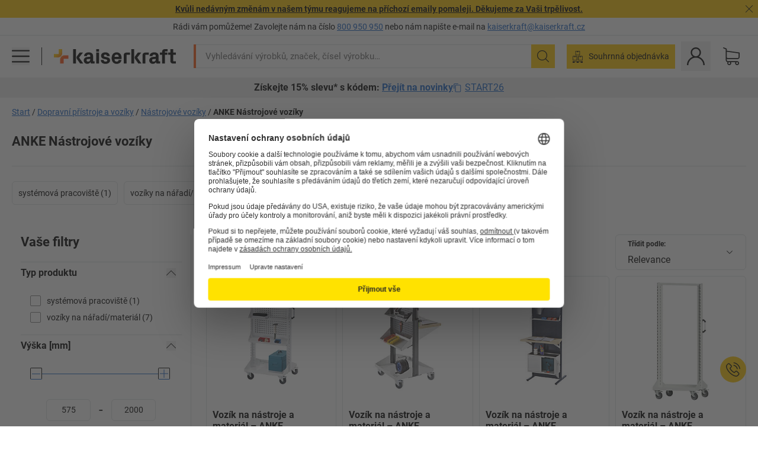

--- FILE ---
content_type: text/html; charset=utf-8
request_url: https://www.kaiserkraft.cz/dopravni-pristroje-a-voziky/nastrojove-voziky/c/64005_1-KK/brand-ANKE/
body_size: 131143
content:
<!doctype html>
								<html lang="cs"><head><title>kaiserkraft</title><meta charSet="utf-8"/><meta http-equiv="x-ua-compatible" content="ie=edge,chrome=1"/><meta name="viewport" content="width=device-width,initial-scale=1,minimum-scale=1,shrink-to-fit=no"/><meta name="apple-mobile-web-app-capable" content="yes"/><meta name="msapplication-tap-highlight" content="no"/><meta name="apple-mobile-web-app-title" content="kaiserkraft"/><meta name="application-name" content="kaiserkraft"/><meta data-react-helmet="true" name="twitter:title" content="kaiserkraft"/><meta data-react-helmet="true" property="og:title" content="kaiserkraft"/><meta data-react-helmet="true" name="twitter:image" content="https://images.kkeu.de/is/image/BEG/logo-claim-www.kaiserkraft.cz-cs?scl=1&amp;fmt=png&amp;wid=1200&amp;hei=630"/><meta data-react-helmet="true" property="og:image" content="https://images.kkeu.de/is/image/BEG/logo-claim-www.kaiserkraft.cz-cs?scl=1&amp;fmt=png&amp;wid=1200&amp;hei=630"/><meta data-react-helmet="true" name="robots" content="index, follow"/><meta data-react-helmet="true" name="description" content="ANKE Nástrojové vozíky – Nakupujte u kaiserkraft! – Záruka až 15 let ✓ Právo na vrácení zboží do 30 dnů ✓ – works."/><meta data-react-helmet="true" name="twitter:card" content="summary_large_image"/><meta data-react-helmet="true" property="og:description" content="ANKE Nástrojové vozíky – Nakupujte u kaiserkraft! – Záruka až 15 let ✓ Právo na vrácení zboží do 30 dnů ✓ – works."/><meta data-react-helmet="true" name="twitter:description" content="ANKE Nástrojové vozíky – Nakupujte u kaiserkraft! – Záruka až 15 let ✓ Právo na vrácení zboží do 30 dnů ✓ – works."/><meta data-react-helmet="true" property="og:url" content="http://kk-frontend.priv.ecom.kkeu.de/dopravni-pristroje-a-voziky/nastrojove-voziky/c/64005_1-KK/brand-ANKE/"/><meta data-react-helmet="true" property="og:type" content="website"/><meta name="msapplication-config" content="https://media.prod.kkeu.de/dist/kk/browserconfig.xml"/><meta name="msapplication-TileColor" content="#ffffff"/><meta name="theme-color" content="#ffffff"/><link rel="apple-touch-icon" sizes="180x180" href="https://media.prod.kkeu.de/dist/kk/apple-touch-icon.png"/><link rel="icon" type="image/png" sizes="32x32" href="https://media.prod.kkeu.de/dist/kk/favicon-32x32.png"/><link rel="icon" type="image/png" sizes="16x16" href="https://media.prod.kkeu.de/dist/kk/favicon-16x16.png"/><link rel="manifest" href="https://media.prod.kkeu.de/dist/kk/manifest.json"/><link rel="mask-icon" href="https://media.prod.kkeu.de/dist/kk/safari-pinned-tab.svg" color="#ff5a12"/><link rel="preconnect" href="https://web.cmp.usercentrics.eu"/><link rel="dns-prefetch" href="https://web.cmp.usercentrics.eu"/><link rel="preconnect" href="https://media.prod.kkeu.de/dist"/><link rel="dns-prefetch" href="https://media.prod.kkeu.de/dist"/><link rel="preconnect" href="https://images.kkeu.de"/><link rel="dns-prefetch" href="https://images.kkeu.de"/><link data-react-helmet="true" rel="preload" href="https://images.kkeu.de/is/content/BEG/logo-www.kaiserkraft.cz-cs" as="image"/><link data-react-helmet="true" rel="preload" href="https://images.kkeu.de/is/content/BEG/logo-claim-www.kaiserkraft.cz-cs" as="image" media="(min-width: 1024px)"/><link data-react-helmet="true" rel="canonical" href="https://www.kaiserkraft.cz/dopravni-pristroje-a-voziky/nastrojove-voziky/c/64005_1-KK/brand-ANKE/"/><link data-react-helmet="true" rel="alternate" href="https://www.kaiserkraft.ro/dispozitive-de-transport-si-carucioare/carucioare-de-scule/c/64005_1-KK/brand-ANKE/" hrefLang="ro-RO"/><link data-react-helmet="true" rel="alternate" href="https://www.kaiserkraft.cz/dopravni-pristroje-a-voziky/nastrojove-voziky/c/64005_1-KK/brand-ANKE/" hrefLang="cs-CZ"/><link data-react-helmet="true" rel="alternate" href="https://www.kaiserkraft.de/transportgeraete-und-wagen/werkzeugwagen/c/64005_1-KK/brand-ANKE/" hrefLang="de-DE"/><link data-react-helmet="true" rel="alternate" href="https://www.kaiserkraft.at/transportgeraete-und-wagen/werkzeugwagen/c/64005_1-KK/brand-ANKE/" hrefLang="de-AT"/><link data-react-helmet="true" rel="alternate" href="https://www.kaiserkraft.ch/transportgeraete-und-wagen/werkzeugwagen/c/64005_1-KK/brand-ANKE/" hrefLang="de-CH"/><link data-react-helmet="true" rel="alternate" href="https://www.kaiserkraft.es/dispositivos-de-transporte-y-carros/carros-de-herramientas/c/64005_1-KK/brand-ANKE/" hrefLang="es-ES"/><link data-react-helmet="true" rel="alternate" href="https://www.kaiserkraft.fr/chariots/chariots-a-outils/c/64005_1-KK/brand-ANKE/" hrefLang="fr-FR"/><link data-react-helmet="true" rel="alternate" href="https://www.kaiserkraft.be/chariots/chariots-a-outils/c/64005_1-KK/brand-ANKE/?lang=fr_BE" hrefLang="fr-BE"/><link data-react-helmet="true" rel="alternate" href="https://www.kaiserkraft.ch/chariots/chariots-a-outils/c/64005_1-KK/brand-ANKE/?lang=fr_CH" hrefLang="fr-CH"/><link data-react-helmet="true" rel="alternate" href="https://www.kaiserkraft.co.uk/transport-trolleys/tool-trolleys/c/64005_1-KK/brand-ANKE/" hrefLang="en-GB"/><link data-react-helmet="true" rel="alternate" href="https://www.kaiserkraft.ie/transport-trolleys/tool-trolleys/c/64005_1-KK/brand-ANKE/" hrefLang="en-IE"/><link data-react-helmet="true" rel="alternate" href="https://www.export.kaiserkraft.com/transport-trolleys/tool-trolleys/c/64005_1-KK/brand-ANKE/" hrefLang="x-default"/><link data-react-helmet="true" rel="alternate" href="https://www.kaiserkraft.hr/transportni-uredjaji-i-kolica/kolica-za-alat/c/64005_1-KK/brand-ANKE/" hrefLang="hr-HR"/><link data-react-helmet="true" rel="alternate" href="https://www.kaiserkraft.hu/szallitoeszkoezoek-es-kocsik/szerszamkocsik/c/64005_1-KK/brand-ANKE/" hrefLang="hu-HU"/><link data-react-helmet="true" rel="alternate" href="https://www.kaiserkraft.it/dispositivi-di-trasporto-e-carrelli/carrelli-per-officina/c/64005_1-KK/brand-ANKE/" hrefLang="it-IT"/><link data-react-helmet="true" rel="alternate" href="https://www.kaiserkraft.ch/dispositivi-di-trasporto-e-carrelli/carrelli-per-officina/c/64005_1-KK/brand-ANKE/?lang=it_CH" hrefLang="it-CH"/><link data-react-helmet="true" rel="alternate" href="https://www.kaiserkraft.nl/transportapparaten/gereedschapswagens/c/64005_1-KK/brand-ANKE/" hrefLang="nl-NL"/><link data-react-helmet="true" rel="alternate" href="https://www.kaiserkraft.be/transportapparaten/gereedschapswagens/c/64005_1-KK/brand-ANKE/" hrefLang="nl-BE"/><link data-react-helmet="true" rel="alternate" href="https://www.kaiserkraft.pl/urzadzenia-transportowe-i-wozki/wozki-narzedziowe/c/64005_1-KK/brand-ANKE/" hrefLang="pl-PL"/><link data-react-helmet="true" rel="alternate" href="https://www.kaiserkraft.pt/aparelhos-de-transporte-e-carros/carros-de-ferramentas/c/64005_1-KK/brand-ANKE/" hrefLang="pt-PT"/><link data-react-helmet="true" rel="alternate" href="https://www.kaiserkraft.si/transportni-pripomocki-in-vozicki/vozicki-za-orodje/c/64005_1-KK/brand-ANKE/" hrefLang="sl-SI"/><link data-react-helmet="true" rel="alternate" href="https://www.kaiserkraft.sk/prepravne-zariadenia-a-voziky/voziky-na-naradie/c/64005_1-KK/brand-ANKE/" hrefLang="sk-SK"/><link rel="stylesheet" href="https://media.prod.kkeu.de/dist/kk/srv-css-index.c158394bba1187b93a09.css"/><link data-chunk="pgo" rel="stylesheet" href="https://media.prod.kkeu.de/dist/kk/srv-9391.21da3987c98f1a6ecc41.css"/><link data-chunk="pgo" rel="stylesheet" href="https://media.prod.kkeu.de/dist/kk/srv-836.79a5a749fa5e973ecf79.css"/><link data-chunk="pgo" rel="stylesheet" href="https://media.prod.kkeu.de/dist/kk/srv-6674.4d059ea265825ec28cd4.css"/><link data-chunk="pgo" rel="stylesheet" href="https://media.prod.kkeu.de/dist/kk/srv-pgo.e2820bc8df68913c0e8a.css"/><style>@font-face{font-family:"Roboto Regular";font-display:swap;src:url("https://media.prod.kkeu.de/dist/kk/fonts/roboto-v20-latin-ext-regular.woff2") format("woff2"),url("https://media.prod.kkeu.de/dist/kk/fonts/roboto-v20-latin-ext-regular.woff") format("woff");}@font-face{font-family:"Roboto Bold";font-display:swap;src:url("https://media.prod.kkeu.de/dist/kk/fonts/roboto-v20-latin-ext-700.woff") format("woff2"),url("https://media.prod.kkeu.de/dist/kk/fonts/roboto-v20-latin-ext-700.woff2") format("woff");}</style><script id="usercentrics-cmp" data-settings-id="UqR6jos3_" src="https://web.cmp.usercentrics.eu/ui/loader.js" async=""></script><script type="text/javascript">
			// create dataLayer
			window.dataLayer = window.dataLayer || [];
			function gtag() {
					dataLayer.push(arguments);
			}

			// set „denied" as default for both ad and analytics storage, as well as ad_user_data and ad_personalization,
			gtag("consent", "default", {
					ad_user_data: "denied",
					ad_personalization: "denied",
					ad_storage: "denied",
					analytics_storage: "denied",
					wait_for_update: 2000 // milliseconds to wait for update
			});

			// Enable ads data redaction by default [optional]
			gtag("set", "ads_data_redaction", true);
		</script><script>dataLayer.push({"general":{"country":"cz","currency":"CZK","customerId":undefined,"customerType":"B2B","customerClassification":"external","language":"cs","isLoggedIn":false,"sge":"KK","webcode":"0WEB","pagePath":"\u002Fdopravni-pristroje-a-voziky\u002Fnastrojove-voziky\u002Fc\u002F64005_1-KK\u002Fbrand-ANKE\u002F","originalLocation":"https:\u002F\u002Fwww.kaiserkraft.cz\u002Fdopravni-pristroje-a-voziky\u002Fnastrojove-voziky\u002Fc\u002F64005_1-KK\u002Fbrand-ANKE\u002F","pageType":"Product Group Overview","sfmcId":undefined,"rfMigrated":false,"vsId":"2026-01-19.2c279444:934d341d","subscriberKey":undefined,"eProc":undefined,"FeatureTogglesEnabled":"FN,JF,SALESFORCE_ABANDONED_CART_UPDATES,PDT_IMPORT_ASSETS_VIA_KAFKA,AA,ID,DZ,AC,AD,AE,AF,AG,HS,HU,GA,AH,FO,FI,JH,AJ,GC,GD,BO,DQ,EH,AP,EI,IW,AQ,FJ,GE,FB,GF,AR,IR,HC,EC,AT,IG,ED,GG,FA,AW,CE,CI,JN,JM,AX,IY,GH,BB,GI,IQ,BD,GJ,DX,BG,PDT_IMPORT_ATTRIBUTES_VIA_KAFKA,DO,DT,GK,ER,DS,DF,GM,GN,BK,GO,BL,DY,GQ,GR,USE_DEBITOR_FOR_ORDER_APPROVAL_PROCESS,BM,PDT_IMPORT_UNITS_VIA_KAFKA,BN,EA,GS,EY,BP,BR,GU,GV,GW,FU,CP,GX,GY,HY,GZ,HL,BV,BY","FeatureTogglesDisabled":"HB,FD,CW,JI,IT,FM,EX,FG,FW,IN,IH,HK,CMS_HEROTEASER_AB_TEST,FZ,AK,EM,EB,AL,EZ,HZ,FP,JJ,EP,CN,HD,IO,CU,BA,HE,ES,BC,EL,FX,HF,HG,BH,BI,DU,HH,CD,JU,GP,CG,CY,DA,IL,FY,DM,CA,FW,DD,BQ,BT,IF,CR,EN,BZ,BW,CS,EXPORT_DATA_TO_ALGOLIA,IK,DI,USERCENTRICS_CMP_BD,JL,HM,FF,FH,EE,JQ,SALESFORCE_CUSTOMER_DATA_SEGMENTATION,DR,INVITATION_REGISTRATION_ENABLED,PRODUCT_SERVICE_NEW_ARTICLE_SCHEMA_GDM,JW,ENKELFAEHIG_VARIANT_SCORE_BE,HP,JE,IV,IZ,JR,JV,HT,JD,JO,PDT_IMPORT_CLASSIFICATIONS_VIA_KAFKA,CH,CF,CJ,EU,DH,CT,CB,DJ,JG,HV,JC,HW,HX,CC,RECENTLY_VIEW_FE,IMPORT_ARTICLE_IN_BATCH,FL,EW,JT,IA,IX,JS,ET,IS,CX,IC,CO,EF,IMPORT_EXPORT_PRICES_IN_BATCH,IJ,JK,DB","experimentId":"test_Moving_Search_Bar","experimentVariant":"B"},"search":{"term":undefined,"count":undefined,"method":undefined,"suggest":undefined,"case":undefined},"event":"initial-meta"});</script><script type="text/plain" data-usercentrics="Google Tag Manager">(function(w,d,s,l,i){w[l]=w[l]||[];w[l].push({'gtm.start':
				new Date().getTime(),event:'gtm.js'});var f=d.getElementsByTagName(s)[0],
				j=d.createElement(s),dl=l!='dataLayer'?'&l='+l:'';j.async=true;
				j.src='https://www.googletagmanager.com/gtm.js?id='+i+dl+"";
				f.parentNode.insertBefore(j,f);
				})(window,document,'script','dataLayer','GTM-PXHWJM2');</script><script data-react-helmet="true">window.hj=window.hj||function(){(hj.q=hj.q||[]).push(arguments);}</script><script data-react-helmet="true" type="application/ld+json">[{"@context":"https://schema.org","@type":"BreadcrumbList","itemListElement":[{"@type":"ListItem","position":1,"item":{"@id":"https://www.kaiserkraft.cz","name":"Start"}},{"@type":"ListItem","position":2,"item":{"@id":"https://www.kaiserkraft.cz/dopravni-pristroje-a-voziky/c/62858-KK/","name":"Dopravní přístroje a vozíky"}},{"@type":"ListItem","position":3,"item":{"@id":"https://www.kaiserkraft.cz/dopravni-pristroje-a-voziky/nastrojove-voziky/c/64005_1-KK/","name":"Nástrojové vozíky"}},{"@type":"ListItem","position":4,"item":{"@id":"https://www.kaiserkraft.cz/dopravni-pristroje-a-voziky/nastrojove-voziky/c/64005_1-KK/brand-ANKE/","name":"ANKE Nástrojové vozíky"}}]},{"@context":"https://schema.org","@type":"ItemList","url":"https://www.kaiserkraft.cz/dopravni-pristroje-a-voziky/nastrojove-voziky/c/64005_1-KK/brand-ANKE/","numberOfItems":8,"itemListElement":[{"@type":"Product","image":"https://images.kkeu.de/is/image/BEG/Vybaven%C3%AD_d%C3%ADlen/N%C3%A1strojov%C3%A9_voz%C3%ADky/Voz%C3%ADk_na_n%C3%A1stroje_a_materi%C3%A1l_pdplarge-mrd--000027159077_PRD_org_all.jpg","url":"https://www.kaiserkraft.cz/voziky/nastrojove-voziky/vozik-na-nastroje-a-material/celkova-nosnost-200-kg/p/M1002456/","name":"Vozík na nástroje a materiál &ndash; ANKE","offers":{"@type":"Offer","priceCurrency":"CZK","price":"23390.00"}},{"@type":"Product","image":"https://images.kkeu.de/is/image/BEG/Vybaven%C3%AD_d%C3%ADlen/N%C3%A1strojov%C3%A9_voz%C3%ADky/Voz%C3%ADk_na_n%C3%A1stroje_a_materi%C3%A1l_pdplarge-mrd--00048495_kk_ret.jpg","url":"https://www.kaiserkraft.cz/voziky/nastrojove-voziky/vozik-na-nastroje-a-material/pojizdna-3-odkladaci-police-2-vanove-police/p/M1002458/","name":"Vozík na nástroje a materiál &ndash; ANKE","offers":{"@type":"Offer","priceCurrency":"CZK","price":"27390.00"}},{"@type":"Product","image":"https://images.kkeu.de/is/image/BEG/Vybaven%C3%AD_d%C3%ADlen/N%C3%A1strojov%C3%A9_voz%C3%ADky/Voz%C3%ADk_na_n%C3%A1stroje_a_materi%C3%A1l_pdplarge-mrd--00048496_kk.jpg","url":"https://www.kaiserkraft.cz/voziky/nastrojove-voziky/vozik-na-nastroje-a-material/se-skrinkou-s-otocnymi-dvermi/p/M1002483/","name":"Vozík na nástroje a materiál &ndash; ANKE","offers":{"@type":"Offer","priceCurrency":"CZK","price":"40090.00"}},{"@type":"Product","image":"https://images.kkeu.de/is/image/BEG/Vybaven%C3%AD_d%C3%ADlen/N%C3%A1strojov%C3%A9_voz%C3%ADky/Voz%C3%ADk_na_n%C3%A1stroje_a_materi%C3%A1l_pdplarge-mrd--946166_AFS_00_00_00_19934225.jpg","url":"https://www.kaiserkraft.cz/voziky/nastrojove-voziky/vozik-na-nastroje-a-material/zakladni-vozik-bez-prislusenstvi/p/M1015021/","name":"Vozík na nástroje a materiál &ndash; ANKE","offers":{"@type":"Offer","priceCurrency":"CZK","price":"14490.00"}},{"@type":"Product","image":"https://images.kkeu.de/is/image/BEG/Vybaven%C3%AD_d%C3%ADlen/N%C3%A1strojov%C3%A9_voz%C3%ADky/Voz%C3%ADk_na_n%C3%A1stroje_a_materi%C3%A1l_pdplarge-mrd--000027159486_PRD_org_all.jpg","url":"https://www.kaiserkraft.cz/voziky/nastrojove-voziky/vozik-na-nastroje-a-material/zakladni-vozik-s-2-x-2-derovanymi-deskami/p/M1015022/","name":"Vozík na nástroje a materiál &ndash; ANKE","offers":{"@type":"Offer","priceCurrency":"CZK","price":"23890.00"}},{"@type":"Product","image":"https://images.kkeu.de/is/image/BEG/Vybaven%C3%AD_d%C3%ADlen/N%C3%A1strojov%C3%A9_voz%C3%ADky/Voz%C3%ADk_na_n%C3%A1stroje_a_materi%C3%A1l_pdplarge-mrd--000027159632_PRD_org_all.jpg","url":"https://www.kaiserkraft.cz/voziky/nastrojove-voziky/vozik-na-nastroje-a-material/s-derovanou-deskou-pracovni-deskou-zasuvkou/p/M1015027/","name":"Vozík na nástroje a materiál &ndash; ANKE","offers":{"@type":"Offer","priceCurrency":"CZK","price":"21990.00"}},{"@type":"Product","image":"https://images.kkeu.de/is/image/BEG/Vybaven%C3%AD_d%C3%ADlen/N%C3%A1strojov%C3%A9_voz%C3%ADky/Voz%C3%ADk_na_n%C3%A1stroje_a_materi%C3%A1l_pdplarge-mrd--000027159633_PRD_org_all.jpg","url":"https://www.kaiserkraft.cz/voziky/nastrojove-voziky/vozik-na-nastroje-a-material/s-derovanou-deskou-pracovni-deskou-skrini/p/M1015028/","name":"Vozík na nástroje a materiál &ndash; ANKE","offers":{"@type":"Offer","priceCurrency":"CZK","price":"28990.00"}},{"@type":"Product","image":"https://images.kkeu.de/is/image/BEG/Vybaven%C3%AD_d%C3%ADlen/N%C3%A1strojov%C3%A9_voz%C3%ADky/Poj%C3%ADzdn%C3%BD_kontejner_pdplarge-mrd--554741_AFS_00_00_00_6606285.jpg","url":"https://www.kaiserkraft.cz/voziky/nastrojove-voziky-se-zasuvkami/pojizdny-kontejner/v-x-s-x-h-575-x-570-x-615-mm-3-zasuvky/p/M6722226/","name":"Pojízdný kontejner &ndash; ANKE","offers":{"@type":"Offer","priceCurrency":"CZK","price":"19090.00"}}],"name":"ANKE Nástrojové vozíky"}]</script></head><body class="kk"><noscript><iframe src="https://www.googletagmanager.com/ns.html?id=GTM-PXHWJM2"
		height="0" width="0" style="display:none;visibility:hidden"></iframe></noscript><div id="root"><div data-hydration-id="MainMenu"><div aria-hidden="true" data-test-id="backdrop" class="fixed bg-black invisible _3Pq1tmyn9E8ApqRdbi-f-k"><div class="hidden s:block lg:hidden _2T6QzL8Rk4jZ3dnar2tUgq"><svg xmlns="http://www.w3.org/2000/svg" viewBox="0 0 64 64" class="icon absolute"><path d="M4.59 59.41a2 2 0 0 0 2.83 0L32 34.83l24.59 24.58a2 2 0 0 0 2.83-2.83L34.83 32 59.41 7.41a2 2 0 0 0-2.83-2.83L32 29.17 7.41 4.59a2 2 0 0 0-2.82 2.82L29.17 32 4.59 56.59a2 2 0 0 0 0 2.82z"></path></svg></div></div><div data-test-id="main-menu-id" class="_3Dl1E4quL93Sgfou1thnLe"><div data-test-id="navigation-header" class="_1S5ddB3buW8VYevhmfdrP"><button data-test-id="navigation-header-back-btn"><svg xmlns="http://www.w3.org/2000/svg" viewBox="0 0 477.175 477.175" style="enable-background:new 0 0 477.175 477.175" xml:space="preserve"><path d="m145.188 238.575 215.5-215.5c5.3-5.3 5.3-13.8 0-19.1s-13.8-5.3-19.1 0l-225.1 225.1c-5.3 5.3-5.3 13.8 0 19.1l225.1 225c2.6 2.6 6.1 4 9.5 4s6.9-1.3 9.5-4c5.3-5.3 5.3-13.8 0-19.1l-215.4-215.5z"></path></svg></button><span></span><button data-test-id="navigation-header-close-btn"><svg xmlns="http://www.w3.org/2000/svg" viewBox="0 0 64 64"><path d="M4.59 59.41a2 2 0 0 0 2.83 0L32 34.83l24.59 24.58a2 2 0 0 0 2.83-2.83L34.83 32 59.41 7.41a2 2 0 0 0-2.83-2.83L32 29.17 7.41 4.59a2 2 0 0 0-2.82 2.82L29.17 32 4.59 56.59a2 2 0 0 0 0 2.82z"></path></svg></button></div><div class="flex items-center relative justify-between p-3 min-h-[80px] md:min-h-[100px]"><div class="inline-block" data-test-id="main-menu-button-id"><a href="https://www.kaiserkraft.cz" rel="noreferrer" data-test-id="main-menu-logo-link-id" data-test-to="https://www.kaiserkraft.cz" class="flex items-center relative _16Ak9eI853xmIhdZsLo0IP   "><div class="_1KYWN1PFEIkkVJLnMHvAD1"><div data-test-id="default-logo" class="qI9fRXvHm8ZB1La_52-xE _2r2oaq34D77cyx8FCNYORe"><img alt="Logo kaiserkraft" src="https://images.kkeu.de/is/content/BEG/logo-www.kaiserkraft.cz-cs" class="_2mH70ilIH4Odp0Ye5evM2q" loading="lazy"/><img alt="Logo kaiserkraft – works." src="https://images.kkeu.de/is/content/BEG/logo-claim-www.kaiserkraft.cz-cs" class="_3whJngDhywMmdavuExTbKW" loading="lazy"/></div></div></a></div><button aria-label="close"><svg xmlns="http://www.w3.org/2000/svg" viewBox="0 0 64 64" class="w-3 h-3"><path d="M4.59 59.41a2 2 0 0 0 2.83 0L32 34.83l24.59 24.58a2 2 0 0 0 2.83-2.83L34.83 32 59.41 7.41a2 2 0 0 0-2.83-2.83L32 29.17 7.41 4.59a2 2 0 0 0-2.82 2.82L29.17 32 4.59 56.59a2 2 0 0 0 0 2.82z"></path></svg></button></div><div class="_1JVFGHP0Jv9e7Bw54kNuX7"><nav role="navigation"><ul class="_3b1PremiufezVdjV7uRhqR" data-test-id="top-categories-id"><li class="h-6 _3C18u51qNtHYST5eFerKey " data-test-id="top-categories-category-id"><button class="flex items-center relative py-0 px-3 w-full h-full text-left"><i class="_1TAyCbMN1saLLoKvff_ZXJ"><div class="scene7-icon" data-test-id="scene-7-icon"><span class="isvg "></span></div></i><span class="J645zMlEsfbRxEfTa2oVo">Kancelář</span><i class="_3prkcjR_Lx9SXambLEmYip"><svg xmlns="http://www.w3.org/2000/svg" viewBox="0 0 477.175 477.175" style="enable-background:new 0 0 477.175 477.175" xml:space="preserve"><path d="m360.731 229.075-225.1-225.1c-5.3-5.3-13.8-5.3-19.1 0s-5.3 13.8 0 19.1l215.5 215.5-215.5 215.5c-5.3 5.3-5.3 13.8 0 19.1 2.6 2.6 6.1 4 9.5 4 3.4 0 6.9-1.3 9.5-4l225.1-225.1c5.3-5.2 5.3-13.8.1-19z"></path></svg></i><div class="bg-white _242xmHloUGbjIftikQtBh_" data-test-id="categories-id"><div class="flex items-center relative justify-between p-3 min-h-[80px] md:min-h-[100px] mt-[50px] md:mt-0 max-md:min-h-0 max-md:p-0"><div class="max-w-full" data-test-id="view-all-category-id"><div class="hidden md:block font-bold capitalize leading-normal mb-1 text-lg overflow-hidden text-ellipsis mb-3">Kancelář</div></div></div><ul class="overflow-y-scroll h-full"><li data-test-id="category-id" class="border-t last:border-b border-solid border-kk-grey-200"><a href="/kancelarsky-nabytek/c/62861-KK/" rel="noreferrer" data-test-id="internal-link" data-test-to="/kancelarsky-nabytek/c/62861-KK/" class="flex items-center justify-between px-3 text-lg h-6 hover:bg-kk-blue-100 focus-visible:bg-kk-blue-100 focus-visible:outline-0 text-black no-underline   "><span class="overflow-hidden text-ellipsis mr-2">Kancelářský nábytek</span><svg xmlns="http://www.w3.org/2000/svg" viewBox="0 0 477.175 477.175" style="enable-background:new 0 0 477.175 477.175" xml:space="preserve" class="icon text-base"><path d="m360.731 229.075-225.1-225.1c-5.3-5.3-13.8-5.3-19.1 0s-5.3 13.8 0 19.1l215.5 215.5-215.5 215.5c-5.3 5.3-5.3 13.8 0 19.1 2.6 2.6 6.1 4 9.5 4 3.4 0 6.9-1.3 9.5-4l225.1-225.1c5.3-5.2 5.3-13.8.1-19z"></path></svg></a><div class="bg-white _3Y2IHryH1JccHvivtOWQBN" data-test-id="sub-categories-id"><div class="flex items-center relative justify-between p-3 min-h-[80px] md:min-h-[100px] md:mt-0 max-md:py-2 max-md:min-h-[50px] mt-[50px]" data-test-id="category-overview-link"><div class="max-w-full" data-test-id="view-all-category-id"><div class="hidden md:block font-bold capitalize leading-normal mb-1 text-lg overflow-hidden text-ellipsis">Kancelářský nábytek</div><a href="/kancelarsky-nabytek/c/62861-KK/" rel="noreferrer" data-test-id="internal-link" data-test-to="/kancelarsky-nabytek/c/62861-KK/" class="text-[16px] sm:text-base _3IoTGyPDlUo0oMRGlzerr0  ">Zobrazit vše</a></div></div><ul><li data-test-id="subcategory-id" class="border-t last:border-b border-solid border-transparent"><a href="/kancelarsky-nabytek/kancelarske-otocne-zidle/c/74045-KK/" rel="noreferrer" data-test-id="internal-link" data-test-to="/kancelarsky-nabytek/kancelarske-otocne-zidle/c/74045-KK/" class="flex items-center px-3 text-lg h-6 hover:bg-kk-blue-100 focus-visible:bg-kk-blue-100 focus-visible:outline-0   "><span class="_89mRphD1AZR6dVechY45-"></span><span class="overflow-hidden text-ellipsis mr-2">Kancelářské otočné židle</span></a></li><li data-test-id="subcategory-id" class="border-t last:border-b border-solid border-transparent"><a href="/kancelarsky-nabytek/elektricky-vyskove-prestavitelne-psaci-stoly/c/1082501-KK/" rel="noreferrer" data-test-id="internal-link" data-test-to="/kancelarsky-nabytek/elektricky-vyskove-prestavitelne-psaci-stoly/c/1082501-KK/" class="flex items-center px-3 text-lg h-6 hover:bg-kk-blue-100 focus-visible:bg-kk-blue-100 focus-visible:outline-0   "><span class="_89mRphD1AZR6dVechY45-"></span><span class="overflow-hidden text-ellipsis mr-2">Elektricky výškově přestavitelné psací stoly</span></a></li><li data-test-id="subcategory-id" class="border-t last:border-b border-solid border-transparent"><a href="/kancelarsky-nabytek/kancelarske-skrine/c/74043_1-KK/" rel="noreferrer" data-test-id="internal-link" data-test-to="/kancelarsky-nabytek/kancelarske-skrine/c/74043_1-KK/" class="flex items-center px-3 text-lg h-6 hover:bg-kk-blue-100 focus-visible:bg-kk-blue-100 focus-visible:outline-0   "><span class="_89mRphD1AZR6dVechY45-"></span><span class="overflow-hidden text-ellipsis mr-2">Kancelářské skříně</span></a></li><li data-test-id="subcategory-id" class="border-t last:border-b border-solid border-transparent"><a href="/kancelarsky-nabytek/stohovaci-zidle-konferencni-zidle/c/62774_2-KK/" rel="noreferrer" data-test-id="internal-link" data-test-to="/kancelarsky-nabytek/stohovaci-zidle-konferencni-zidle/c/62774_2-KK/" class="flex items-center px-3 text-lg h-6 hover:bg-kk-blue-100 focus-visible:bg-kk-blue-100 focus-visible:outline-0   "><span class="_89mRphD1AZR6dVechY45-"></span><span class="overflow-hidden text-ellipsis mr-2">Stohovací židle, konferenční židle</span></a></li><li data-test-id="subcategory-id" class="border-t last:border-b border-solid border-transparent"><a href="/kancelarsky-nabytek/konferencni-stoly/c/63685-KK/" rel="noreferrer" data-test-id="internal-link" data-test-to="/kancelarsky-nabytek/konferencni-stoly/c/63685-KK/" class="flex items-center px-3 text-lg h-6 hover:bg-kk-blue-100 focus-visible:bg-kk-blue-100 focus-visible:outline-0   "><span class="_89mRphD1AZR6dVechY45-"></span><span class="overflow-hidden text-ellipsis mr-2">Konferenční stoly</span></a></li><li data-test-id="subcategory-id" class="border-t last:border-b border-solid border-transparent"><a href="/kancelarsky-nabytek/delici-steny-prvky-pro-rozdeleni-prostoru/c/63906-KK/" rel="noreferrer" data-test-id="internal-link" data-test-to="/kancelarsky-nabytek/delici-steny-prvky-pro-rozdeleni-prostoru/c/63906-KK/" class="flex items-center px-3 text-lg h-6 hover:bg-kk-blue-100 focus-visible:bg-kk-blue-100 focus-visible:outline-0   "><span class="_89mRphD1AZR6dVechY45-"></span><span class="overflow-hidden text-ellipsis mr-2">Dělicí stěny, prvky pro rozdělení prostoru</span></a></li><li data-test-id="subcategory-id" class="border-t last:border-b border-solid border-transparent"><a href="/kancelarsky-nabytek/kancelarske-stolicky/c/16073402-KK/" rel="noreferrer" data-test-id="internal-link" data-test-to="/kancelarsky-nabytek/kancelarske-stolicky/c/16073402-KK/" class="flex items-center px-3 text-lg h-6 hover:bg-kk-blue-100 focus-visible:bg-kk-blue-100 focus-visible:outline-0   "><span class="_89mRphD1AZR6dVechY45-"></span><span class="overflow-hidden text-ellipsis mr-2">Kancelářské stoličky</span></a></li><li data-test-id="subcategory-id" class="border-t last:border-b border-solid border-transparent"><a href="/kancelarsky-nabytek/regaly-na-spisy/c/62869_1-KK/" rel="noreferrer" data-test-id="internal-link" data-test-to="/kancelarsky-nabytek/regaly-na-spisy/c/62869_1-KK/" class="flex items-center px-3 text-lg h-6 hover:bg-kk-blue-100 focus-visible:bg-kk-blue-100 focus-visible:outline-0   "><span class="_89mRphD1AZR6dVechY45-"></span><span class="overflow-hidden text-ellipsis mr-2">Regály na spisy</span></a></li><li data-test-id="subcategory-id" class="border-t last:border-b border-solid border-transparent"><a href="/kancelarsky-nabytek/zasuvkove-skrine-kartoteky-pro-zavesne-slozky/c/74099_1-KK/" rel="noreferrer" data-test-id="internal-link" data-test-to="/kancelarsky-nabytek/zasuvkove-skrine-kartoteky-pro-zavesne-slozky/c/74099_1-KK/" class="flex items-center px-3 text-lg h-6 hover:bg-kk-blue-100 focus-visible:bg-kk-blue-100 focus-visible:outline-0   "><span class="_89mRphD1AZR6dVechY45-"></span><span class="overflow-hidden text-ellipsis mr-2">Zásuvkové skříně, kartotéky pro závěsné složky</span></a></li><li data-test-id="subcategory-id" class="border-t last:border-b border-solid border-transparent"><a href="/kancelarsky-nabytek/skrinky-na-klice/c/1107932-KK/" rel="noreferrer" data-test-id="internal-link" data-test-to="/kancelarsky-nabytek/skrinky-na-klice/c/1107932-KK/" class="flex items-center px-3 text-lg h-6 hover:bg-kk-blue-100 focus-visible:bg-kk-blue-100 focus-visible:outline-0   "><span class="_89mRphD1AZR6dVechY45-"></span><span class="overflow-hidden text-ellipsis mr-2">Skříňky na klíče</span></a></li><li data-test-id="subcategory-id" class="border-t last:border-b border-solid border-transparent"><a href="/kancelarsky-nabytek/pojizdne-kontejnery-stacionarni-kontejnery/c/63901-KK/" rel="noreferrer" data-test-id="internal-link" data-test-to="/kancelarsky-nabytek/pojizdne-kontejnery-stacionarni-kontejnery/c/63901-KK/" class="flex items-center px-3 text-lg h-6 hover:bg-kk-blue-100 focus-visible:bg-kk-blue-100 focus-visible:outline-0   "><span class="_89mRphD1AZR6dVechY45-"></span><span class="overflow-hidden text-ellipsis mr-2">Pojízdné kontejnery, stacionární kontejnery</span></a></li><li data-test-id="subcategory-id" class="border-t last:border-b border-solid border-transparent"><a href="/kancelarsky-nabytek/psaci-stoly/c/63686_2-KK/" rel="noreferrer" data-test-id="internal-link" data-test-to="/kancelarsky-nabytek/psaci-stoly/c/63686_2-KK/" class="flex items-center px-3 text-lg h-6 hover:bg-kk-blue-100 focus-visible:bg-kk-blue-100 focus-visible:outline-0   "><span class="_89mRphD1AZR6dVechY45-"></span><span class="overflow-hidden text-ellipsis mr-2">Psací stoly</span></a></li><li data-test-id="subcategory-id" class="border-t last:border-b border-solid border-transparent"><a href="/kancelarsky-nabytek/vitrinove-skrine/c/1106835_1-KK/" rel="noreferrer" data-test-id="internal-link" data-test-to="/kancelarsky-nabytek/vitrinove-skrine/c/1106835_1-KK/" class="flex items-center px-3 text-lg h-6 hover:bg-kk-blue-100 focus-visible:bg-kk-blue-100 focus-visible:outline-0   "><span class="_89mRphD1AZR6dVechY45-"></span><span class="overflow-hidden text-ellipsis mr-2">Vitrínové skříně</span></a></li><li data-test-id="subcategory-id" class="border-t last:border-b border-solid border-transparent"><a href="/kancelarsky-nabytek/stoly-pro-bistra-barove-stoly/c/1029797-KK/" rel="noreferrer" data-test-id="internal-link" data-test-to="/kancelarsky-nabytek/stoly-pro-bistra-barove-stoly/c/1029797-KK/" class="flex items-center px-3 text-lg h-6 hover:bg-kk-blue-100 focus-visible:bg-kk-blue-100 focus-visible:outline-0   "><span class="_89mRphD1AZR6dVechY45-"></span><span class="overflow-hidden text-ellipsis mr-2">Stoly pro bistra, barové stoly</span></a></li><li data-test-id="subcategory-id" class="border-t last:border-b border-solid border-transparent"><a href="/kancelarsky-nabytek/barove-stolicky/c/62772-KK/" rel="noreferrer" data-test-id="internal-link" data-test-to="/kancelarsky-nabytek/barove-stolicky/c/62772-KK/" class="flex items-center px-3 text-lg h-6 hover:bg-kk-blue-100 focus-visible:bg-kk-blue-100 focus-visible:outline-0   "><span class="_89mRphD1AZR6dVechY45-"></span><span class="overflow-hidden text-ellipsis mr-2">Barové stoličky</span></a></li><li data-test-id="subcategory-id" class="border-t last:border-b border-solid border-transparent"><a href="/kancelarsky-nabytek/nabytek-pro-lounge-nabytek-pro-recepce/c/10815028-KK/" rel="noreferrer" data-test-id="internal-link" data-test-to="/kancelarsky-nabytek/nabytek-pro-lounge-nabytek-pro-recepce/c/10815028-KK/" class="flex items-center px-3 text-lg h-6 hover:bg-kk-blue-100 focus-visible:bg-kk-blue-100 focus-visible:outline-0   "><span class="_89mRphD1AZR6dVechY45-"></span><span class="overflow-hidden text-ellipsis mr-2">Nábytek pro lounge, nábytek pro recepce</span></a></li><li data-test-id="subcategory-id" class="border-t last:border-b border-solid border-transparent"><a href="/kancelarsky-nabytek/odkladaci-skrinky/c/17060987-KK/" rel="noreferrer" data-test-id="internal-link" data-test-to="/kancelarsky-nabytek/odkladaci-skrinky/c/17060987-KK/" class="flex items-center px-3 text-lg h-6 hover:bg-kk-blue-100 focus-visible:bg-kk-blue-100 focus-visible:outline-0   "><span class="_89mRphD1AZR6dVechY45-"></span><span class="overflow-hidden text-ellipsis mr-2">Odkládací skříňky</span></a></li><li data-test-id="subcategory-id" class="border-t last:border-b border-solid border-transparent"><a href="/kancelarsky-nabytek/kancelarske-regaly-pristavne-regaly/c/62870_2-KK/" rel="noreferrer" data-test-id="internal-link" data-test-to="/kancelarsky-nabytek/kancelarske-regaly-pristavne-regaly/c/62870_2-KK/" class="flex items-center px-3 text-lg h-6 hover:bg-kk-blue-100 focus-visible:bg-kk-blue-100 focus-visible:outline-0   "><span class="_89mRphD1AZR6dVechY45-"></span><span class="overflow-hidden text-ellipsis mr-2">Kancelářské regály, přístavné regály</span></a></li><li data-test-id="subcategory-id" class="border-t last:border-b border-solid border-transparent"><a href="/kancelarsky-nabytek/kompletni-kancelare/c/63911-KK/" rel="noreferrer" data-test-id="internal-link" data-test-to="/kancelarsky-nabytek/kompletni-kancelare/c/63911-KK/" class="flex items-center px-3 text-lg h-6 hover:bg-kk-blue-100 focus-visible:bg-kk-blue-100 focus-visible:outline-0   "><span class="_89mRphD1AZR6dVechY45-"></span><span class="overflow-hidden text-ellipsis mr-2">Kompletní kanceláře</span></a></li></ul></div></li><li data-test-id="category-id" class="border-t last:border-b border-solid border-kk-grey-200"><a href="/vybaveni-kancelare/c/62844-KK/" rel="noreferrer" data-test-id="internal-link" data-test-to="/vybaveni-kancelare/c/62844-KK/" class="flex items-center justify-between px-3 text-lg h-6 hover:bg-kk-blue-100 focus-visible:bg-kk-blue-100 focus-visible:outline-0 text-black no-underline   "><span class="overflow-hidden text-ellipsis mr-2">Vybavení kanceláře</span><svg xmlns="http://www.w3.org/2000/svg" viewBox="0 0 477.175 477.175" style="enable-background:new 0 0 477.175 477.175" xml:space="preserve" class="icon text-base"><path d="m360.731 229.075-225.1-225.1c-5.3-5.3-13.8-5.3-19.1 0s-5.3 13.8 0 19.1l215.5 215.5-215.5 215.5c-5.3 5.3-5.3 13.8 0 19.1 2.6 2.6 6.1 4 9.5 4 3.4 0 6.9-1.3 9.5-4l225.1-225.1c5.3-5.2 5.3-13.8.1-19z"></path></svg></a><div class="bg-white _3Y2IHryH1JccHvivtOWQBN" data-test-id="sub-categories-id"><div class="flex items-center relative justify-between p-3 min-h-[80px] md:min-h-[100px] md:mt-0 max-md:py-2 max-md:min-h-[50px] mt-[50px]" data-test-id="category-overview-link"><div class="max-w-full" data-test-id="view-all-category-id"><div class="hidden md:block font-bold capitalize leading-normal mb-1 text-lg overflow-hidden text-ellipsis">Vybavení kanceláře</div><a href="/vybaveni-kancelare/c/62844-KK/" rel="noreferrer" data-test-id="internal-link" data-test-to="/vybaveni-kancelare/c/62844-KK/" class="text-[16px] sm:text-base _3IoTGyPDlUo0oMRGlzerr0  ">Zobrazit vše</a></div></div><ul><li data-test-id="subcategory-id" class="border-t last:border-b border-solid border-transparent"><a href="/vybaveni-kancelare/kancelarsky-material/c/72988-KK/" rel="noreferrer" data-test-id="internal-link" data-test-to="/vybaveni-kancelare/kancelarsky-material/c/72988-KK/" class="flex items-center px-3 text-lg h-6 hover:bg-kk-blue-100 focus-visible:bg-kk-blue-100 focus-visible:outline-0   "><span class="_89mRphD1AZR6dVechY45-"></span><span class="overflow-hidden text-ellipsis mr-2">Kancelářský materiál</span></a></li><li data-test-id="subcategory-id" class="border-t last:border-b border-solid border-transparent"><a href="/vybaveni-kancelare/drzaky-na-dokumenty/c/74097-KK/" rel="noreferrer" data-test-id="internal-link" data-test-to="/vybaveni-kancelare/drzaky-na-dokumenty/c/74097-KK/" class="flex items-center px-3 text-lg h-6 hover:bg-kk-blue-100 focus-visible:bg-kk-blue-100 focus-visible:outline-0   "><span class="_89mRphD1AZR6dVechY45-"></span><span class="overflow-hidden text-ellipsis mr-2">Držáky na dokumenty</span></a></li><li data-test-id="subcategory-id" class="border-t last:border-b border-solid border-transparent"><a href="/vybaveni-kancelare/vesaky-stojany-na-odevy/c/63898_1-KK/" rel="noreferrer" data-test-id="internal-link" data-test-to="/vybaveni-kancelare/vesaky-stojany-na-odevy/c/63898_1-KK/" class="flex items-center px-3 text-lg h-6 hover:bg-kk-blue-100 focus-visible:bg-kk-blue-100 focus-visible:outline-0   "><span class="_89mRphD1AZR6dVechY45-"></span><span class="overflow-hidden text-ellipsis mr-2">Věšáky, stojany na oděvy</span></a></li><li data-test-id="subcategory-id" class="border-t last:border-b border-solid border-transparent"><a href="/vybaveni-kancelare/dverni-stitky-informacni-stojany/c/63894-KK/" rel="noreferrer" data-test-id="internal-link" data-test-to="/vybaveni-kancelare/dverni-stitky-informacni-stojany/c/63894-KK/" class="flex items-center px-3 text-lg h-6 hover:bg-kk-blue-100 focus-visible:bg-kk-blue-100 focus-visible:outline-0   "><span class="_89mRphD1AZR6dVechY45-"></span><span class="overflow-hidden text-ellipsis mr-2">Dveřní štítky, informační stojany</span></a></li><li data-test-id="subcategory-id" class="border-t last:border-b border-solid border-transparent"><a href="/vybaveni-kancelare/systemy-pro-udrzovani-poradku/c/63893-KK/" rel="noreferrer" data-test-id="internal-link" data-test-to="/vybaveni-kancelare/systemy-pro-udrzovani-poradku/c/63893-KK/" class="flex items-center px-3 text-lg h-6 hover:bg-kk-blue-100 focus-visible:bg-kk-blue-100 focus-visible:outline-0   "><span class="_89mRphD1AZR6dVechY45-"></span><span class="overflow-hidden text-ellipsis mr-2">Systémy pro udržování pořádku</span></a></li><li data-test-id="subcategory-id" class="border-t last:border-b border-solid border-transparent"><a href="/vybaveni-kancelare/pojizdna-stupatka/c/63902-KK/" rel="noreferrer" data-test-id="internal-link" data-test-to="/vybaveni-kancelare/pojizdna-stupatka/c/63902-KK/" class="flex items-center px-3 text-lg h-6 hover:bg-kk-blue-100 focus-visible:bg-kk-blue-100 focus-visible:outline-0   "><span class="_89mRphD1AZR6dVechY45-"></span><span class="overflow-hidden text-ellipsis mr-2">Pojízdná stupátka</span></a></li><li data-test-id="subcategory-id" class="border-t last:border-b border-solid border-transparent"><a href="/vybaveni-kancelare/svitidla/c/64017_2-KK/" rel="noreferrer" data-test-id="internal-link" data-test-to="/vybaveni-kancelare/svitidla/c/64017_2-KK/" class="flex items-center px-3 text-lg h-6 hover:bg-kk-blue-100 focus-visible:bg-kk-blue-100 focus-visible:outline-0   "><span class="_89mRphD1AZR6dVechY45-"></span><span class="overflow-hidden text-ellipsis mr-2">Svítidla</span></a></li><li data-test-id="subcategory-id" class="border-t last:border-b border-solid border-transparent"><a href="/vybaveni-kancelare/hodiny-evidence-casu/c/63907_1-KK/" rel="noreferrer" data-test-id="internal-link" data-test-to="/vybaveni-kancelare/hodiny-evidence-casu/c/63907_1-KK/" class="flex items-center px-3 text-lg h-6 hover:bg-kk-blue-100 focus-visible:bg-kk-blue-100 focus-visible:outline-0   "><span class="_89mRphD1AZR6dVechY45-"></span><span class="overflow-hidden text-ellipsis mr-2">Hodiny, evidence času</span></a></li><li data-test-id="subcategory-id" class="border-t last:border-b border-solid border-transparent"><a href="/vybaveni-kancelare/podlahove-ochranne-rohoze/c/63895-KK/" rel="noreferrer" data-test-id="internal-link" data-test-to="/vybaveni-kancelare/podlahove-ochranne-rohoze/c/63895-KK/" class="flex items-center px-3 text-lg h-6 hover:bg-kk-blue-100 focus-visible:bg-kk-blue-100 focus-visible:outline-0   "><span class="_89mRphD1AZR6dVechY45-"></span><span class="overflow-hidden text-ellipsis mr-2">Podlahové ochranné rohože</span></a></li><li data-test-id="subcategory-id" class="border-t last:border-b border-solid border-transparent"><a href="/vybaveni-kancelare/skartovace-spisu/c/1029767-KK/" rel="noreferrer" data-test-id="internal-link" data-test-to="/vybaveni-kancelare/skartovace-spisu/c/1029767-KK/" class="flex items-center px-3 text-lg h-6 hover:bg-kk-blue-100 focus-visible:bg-kk-blue-100 focus-visible:outline-0   "><span class="_89mRphD1AZR6dVechY45-"></span><span class="overflow-hidden text-ellipsis mr-2">Skartovače spisů</span></a></li><li data-test-id="subcategory-id" class="border-t last:border-b border-solid border-transparent"><a href="/vybaveni-kancelare/nastavce-pro-psaci-stoly/c/63903-KK/" rel="noreferrer" data-test-id="internal-link" data-test-to="/vybaveni-kancelare/nastavce-pro-psaci-stoly/c/63903-KK/" class="flex items-center px-3 text-lg h-6 hover:bg-kk-blue-100 focus-visible:bg-kk-blue-100 focus-visible:outline-0   "><span class="_89mRphD1AZR6dVechY45-"></span><span class="overflow-hidden text-ellipsis mr-2">Nástavce pro psací stoly</span></a></li><li data-test-id="subcategory-id" class="border-t last:border-b border-solid border-transparent"><a href="/vybaveni-kancelare/jmenovky-stolni-informacni-stojany/c/63882-KK/" rel="noreferrer" data-test-id="internal-link" data-test-to="/vybaveni-kancelare/jmenovky-stolni-informacni-stojany/c/63882-KK/" class="flex items-center px-3 text-lg h-6 hover:bg-kk-blue-100 focus-visible:bg-kk-blue-100 focus-visible:outline-0   "><span class="_89mRphD1AZR6dVechY45-"></span><span class="overflow-hidden text-ellipsis mr-2">Jmenovky, stolní informační stojany</span></a></li><li data-test-id="subcategory-id" class="border-t last:border-b border-solid border-transparent"><a href="/vybaveni-kancelare/drzaky-pro-monitory-drzaky-pro-tablety/c/11418702-KK/" rel="noreferrer" data-test-id="internal-link" data-test-to="/vybaveni-kancelare/drzaky-pro-monitory-drzaky-pro-tablety/c/11418702-KK/" class="flex items-center px-3 text-lg h-6 hover:bg-kk-blue-100 focus-visible:bg-kk-blue-100 focus-visible:outline-0   "><span class="_89mRphD1AZR6dVechY45-"></span><span class="overflow-hidden text-ellipsis mr-2">Držáky pro monitory, držáky pro tablety</span></a></li><li data-test-id="subcategory-id" class="border-t last:border-b border-solid border-transparent"><a href="/vybaveni-kancelare/nozni-opery/c/1151164-KK/" rel="noreferrer" data-test-id="internal-link" data-test-to="/vybaveni-kancelare/nozni-opery/c/1151164-KK/" class="flex items-center px-3 text-lg h-6 hover:bg-kk-blue-100 focus-visible:bg-kk-blue-100 focus-visible:outline-0   "><span class="_89mRphD1AZR6dVechY45-"></span><span class="overflow-hidden text-ellipsis mr-2">Nožní opěry</span></a></li><li data-test-id="subcategory-id" class="border-t last:border-b border-solid border-transparent"><a href="/vybaveni-kancelare/kancelarske-stroje/c/63896-KK/" rel="noreferrer" data-test-id="internal-link" data-test-to="/vybaveni-kancelare/kancelarske-stroje/c/63896-KK/" class="flex items-center px-3 text-lg h-6 hover:bg-kk-blue-100 focus-visible:bg-kk-blue-100 focus-visible:outline-0   "><span class="_89mRphD1AZR6dVechY45-"></span><span class="overflow-hidden text-ellipsis mr-2">Kancelářské stroje</span></a></li><li data-test-id="subcategory-id" class="border-t last:border-b border-solid border-transparent"><a href="/vybaveni-kancelare/stojany-na-destniky/c/1029808-KK/" rel="noreferrer" data-test-id="internal-link" data-test-to="/vybaveni-kancelare/stojany-na-destniky/c/1029808-KK/" class="flex items-center px-3 text-lg h-6 hover:bg-kk-blue-100 focus-visible:bg-kk-blue-100 focus-visible:outline-0   "><span class="_89mRphD1AZR6dVechY45-"></span><span class="overflow-hidden text-ellipsis mr-2">Stojany na deštníky</span></a></li><li data-test-id="subcategory-id" class="border-t last:border-b border-solid border-transparent"><a href="/vybaveni-kancelare/evidence-casu/c/1029788-KK/" rel="noreferrer" data-test-id="internal-link" data-test-to="/vybaveni-kancelare/evidence-casu/c/1029788-KK/" class="flex items-center px-3 text-lg h-6 hover:bg-kk-blue-100 focus-visible:bg-kk-blue-100 focus-visible:outline-0   "><span class="_89mRphD1AZR6dVechY45-"></span><span class="overflow-hidden text-ellipsis mr-2">Evidence času</span></a></li><li data-test-id="subcategory-id" class="border-t last:border-b border-solid border-transparent"><a href="/vybaveni-kancelare/zarazky-dveri/c/4198486-KK/" rel="noreferrer" data-test-id="internal-link" data-test-to="/vybaveni-kancelare/zarazky-dveri/c/4198486-KK/" class="flex items-center px-3 text-lg h-6 hover:bg-kk-blue-100 focus-visible:bg-kk-blue-100 focus-visible:outline-0   "><span class="_89mRphD1AZR6dVechY45-"></span><span class="overflow-hidden text-ellipsis mr-2">Zarážky dveří</span></a></li><li data-test-id="subcategory-id" class="border-t last:border-b border-solid border-transparent"><a href="/vybaveni-kancelare/laminovaci-pristroje/c/1029769-KK/" rel="noreferrer" data-test-id="internal-link" data-test-to="/vybaveni-kancelare/laminovaci-pristroje/c/1029769-KK/" class="flex items-center px-3 text-lg h-6 hover:bg-kk-blue-100 focus-visible:bg-kk-blue-100 focus-visible:outline-0   "><span class="_89mRphD1AZR6dVechY45-"></span><span class="overflow-hidden text-ellipsis mr-2">Laminovací přístroje</span></a></li><li data-test-id="subcategory-id" class="border-t last:border-b border-solid border-transparent"><a href="/vybaveni-kancelare/pocitacky-minci-testery-bankovek-pocitacky-bankovek/c/1107934-KK/" rel="noreferrer" data-test-id="internal-link" data-test-to="/vybaveni-kancelare/pocitacky-minci-testery-bankovek-pocitacky-bankovek/c/1107934-KK/" class="flex items-center px-3 text-lg h-6 hover:bg-kk-blue-100 focus-visible:bg-kk-blue-100 focus-visible:outline-0   "><span class="_89mRphD1AZR6dVechY45-"></span><span class="overflow-hidden text-ellipsis mr-2">Počítačky mincí, testery bankovek, počítačky bankovek</span></a></li><li data-test-id="subcategory-id" class="border-t last:border-b border-solid border-transparent"><a href="/vybaveni-kancelare/umele-rostliny/c/1036083_2-KK/" rel="noreferrer" data-test-id="internal-link" data-test-to="/vybaveni-kancelare/umele-rostliny/c/1036083_2-KK/" class="flex items-center px-3 text-lg h-6 hover:bg-kk-blue-100 focus-visible:bg-kk-blue-100 focus-visible:outline-0   "><span class="_89mRphD1AZR6dVechY45-"></span><span class="overflow-hidden text-ellipsis mr-2">Umělé rostliny</span></a></li><li data-test-id="subcategory-id" class="border-t last:border-b border-solid border-transparent"><a href="/vybaveni-kancelare/obchodni-kufry/c/1111594-KK/" rel="noreferrer" data-test-id="internal-link" data-test-to="/vybaveni-kancelare/obchodni-kufry/c/1111594-KK/" class="flex items-center px-3 text-lg h-6 hover:bg-kk-blue-100 focus-visible:bg-kk-blue-100 focus-visible:outline-0   "><span class="_89mRphD1AZR6dVechY45-"></span><span class="overflow-hidden text-ellipsis mr-2">Obchodní kufry</span></a></li></ul></div></li><li data-test-id="category-id" class="border-t last:border-b border-solid border-kk-grey-200"><a href="/prezentace-a-prednasky/c/62849-KK/" rel="noreferrer" data-test-id="internal-link" data-test-to="/prezentace-a-prednasky/c/62849-KK/" class="flex items-center justify-between px-3 text-lg h-6 hover:bg-kk-blue-100 focus-visible:bg-kk-blue-100 focus-visible:outline-0 text-black no-underline   "><span class="overflow-hidden text-ellipsis mr-2">Prezentace a přednášky</span><svg xmlns="http://www.w3.org/2000/svg" viewBox="0 0 477.175 477.175" style="enable-background:new 0 0 477.175 477.175" xml:space="preserve" class="icon text-base"><path d="m360.731 229.075-225.1-225.1c-5.3-5.3-13.8-5.3-19.1 0s-5.3 13.8 0 19.1l215.5 215.5-215.5 215.5c-5.3 5.3-5.3 13.8 0 19.1 2.6 2.6 6.1 4 9.5 4 3.4 0 6.9-1.3 9.5-4l225.1-225.1c5.3-5.2 5.3-13.8.1-19z"></path></svg></a><div class="bg-white _3Y2IHryH1JccHvivtOWQBN" data-test-id="sub-categories-id"><div class="flex items-center relative justify-between p-3 min-h-[80px] md:min-h-[100px] md:mt-0 max-md:py-2 max-md:min-h-[50px] mt-[50px]" data-test-id="category-overview-link"><div class="max-w-full" data-test-id="view-all-category-id"><div class="hidden md:block font-bold capitalize leading-normal mb-1 text-lg overflow-hidden text-ellipsis">Prezentace a přednášky</div><a href="/prezentace-a-prednasky/c/62849-KK/" rel="noreferrer" data-test-id="internal-link" data-test-to="/prezentace-a-prednasky/c/62849-KK/" class="text-[16px] sm:text-base _3IoTGyPDlUo0oMRGlzerr0  ">Zobrazit vše</a></div></div><ul><li data-test-id="subcategory-id" class="border-t last:border-b border-solid border-transparent"><a href="/prezentace-a-prednasky/bile-tabule-psaci-tabule/c/63971-KK/" rel="noreferrer" data-test-id="internal-link" data-test-to="/prezentace-a-prednasky/bile-tabule-psaci-tabule/c/63971-KK/" class="flex items-center px-3 text-lg h-6 hover:bg-kk-blue-100 focus-visible:bg-kk-blue-100 focus-visible:outline-0   "><span class="_89mRphD1AZR6dVechY45-"></span><span class="overflow-hidden text-ellipsis mr-2">Bílé tabule, psací tabule</span></a></li><li data-test-id="subcategory-id" class="border-t last:border-b border-solid border-transparent"><a href="/prezentace-a-prednasky/prislusenstvi-pro-bile-tabule/c/1106841-KK/" rel="noreferrer" data-test-id="internal-link" data-test-to="/prezentace-a-prednasky/prislusenstvi-pro-bile-tabule/c/1106841-KK/" class="flex items-center px-3 text-lg h-6 hover:bg-kk-blue-100 focus-visible:bg-kk-blue-100 focus-visible:outline-0   "><span class="_89mRphD1AZR6dVechY45-"></span><span class="overflow-hidden text-ellipsis mr-2">Příslušenství pro bílé tabule</span></a></li><li data-test-id="subcategory-id" class="border-t last:border-b border-solid border-transparent"><a href="/prezentace-a-prednasky/informacni-skrinky-vitriny/c/63970-KK/" rel="noreferrer" data-test-id="internal-link" data-test-to="/prezentace-a-prednasky/informacni-skrinky-vitriny/c/63970-KK/" class="flex items-center px-3 text-lg h-6 hover:bg-kk-blue-100 focus-visible:bg-kk-blue-100 focus-visible:outline-0   "><span class="_89mRphD1AZR6dVechY45-"></span><span class="overflow-hidden text-ellipsis mr-2">Informační skříňky, vitríny</span></a></li><li data-test-id="subcategory-id" class="border-t last:border-b border-solid border-transparent"><a href="/prezentace-a-prednasky/planovaci-tabule/c/1107926-KK/" rel="noreferrer" data-test-id="internal-link" data-test-to="/prezentace-a-prednasky/planovaci-tabule/c/1107926-KK/" class="flex items-center px-3 text-lg h-6 hover:bg-kk-blue-100 focus-visible:bg-kk-blue-100 focus-visible:outline-0   "><span class="_89mRphD1AZR6dVechY45-"></span><span class="overflow-hidden text-ellipsis mr-2">Plánovací tabule</span></a></li><li data-test-id="subcategory-id" class="border-t last:border-b border-solid border-transparent"><a href="/prezentace-a-prednasky/drzaky-prospektu-reklamni-stojany/c/63968-KK/" rel="noreferrer" data-test-id="internal-link" data-test-to="/prezentace-a-prednasky/drzaky-prospektu-reklamni-stojany/c/63968-KK/" class="flex items-center px-3 text-lg h-6 hover:bg-kk-blue-100 focus-visible:bg-kk-blue-100 focus-visible:outline-0   "><span class="_89mRphD1AZR6dVechY45-"></span><span class="overflow-hidden text-ellipsis mr-2">Držáky prospektů, reklamní stojany</span></a></li><li data-test-id="subcategory-id" class="border-t last:border-b border-solid border-transparent"><a href="/prezentace-a-prednasky/flipcharty/c/1106830-KK/" rel="noreferrer" data-test-id="internal-link" data-test-to="/prezentace-a-prednasky/flipcharty/c/1106830-KK/" class="flex items-center px-3 text-lg h-6 hover:bg-kk-blue-100 focus-visible:bg-kk-blue-100 focus-visible:outline-0   "><span class="_89mRphD1AZR6dVechY45-"></span><span class="overflow-hidden text-ellipsis mr-2">Flipcharty</span></a></li><li data-test-id="subcategory-id" class="border-t last:border-b border-solid border-transparent"><a href="/prezentace-a-prednasky/prednaskove-steny/c/63966-KK/" rel="noreferrer" data-test-id="internal-link" data-test-to="/prezentace-a-prednasky/prednaskove-steny/c/63966-KK/" class="flex items-center px-3 text-lg h-6 hover:bg-kk-blue-100 focus-visible:bg-kk-blue-100 focus-visible:outline-0   "><span class="_89mRphD1AZR6dVechY45-"></span><span class="overflow-hidden text-ellipsis mr-2">Přednáškové stěny</span></a></li><li data-test-id="subcategory-id" class="border-t last:border-b border-solid border-transparent"><a href="/prezentace-a-prednasky/vitriny/c/1106835-KK/" rel="noreferrer" data-test-id="internal-link" data-test-to="/prezentace-a-prednasky/vitriny/c/1106835-KK/" class="flex items-center px-3 text-lg h-6 hover:bg-kk-blue-100 focus-visible:bg-kk-blue-100 focus-visible:outline-0   "><span class="_89mRphD1AZR6dVechY45-"></span><span class="overflow-hidden text-ellipsis mr-2">Vitríny</span></a></li><li data-test-id="subcategory-id" class="border-t last:border-b border-solid border-transparent"><a href="/prezentace-a-prednasky/nastenky/c/4326373-KK/" rel="noreferrer" data-test-id="internal-link" data-test-to="/prezentace-a-prednasky/nastenky/c/4326373-KK/" class="flex items-center px-3 text-lg h-6 hover:bg-kk-blue-100 focus-visible:bg-kk-blue-100 focus-visible:outline-0   "><span class="_89mRphD1AZR6dVechY45-"></span><span class="overflow-hidden text-ellipsis mr-2">Nástěnky</span></a></li><li data-test-id="subcategory-id" class="border-t last:border-b border-solid border-transparent"><a href="/prezentace-a-prednasky/projekcni-voziky/c/63967-KK/" rel="noreferrer" data-test-id="internal-link" data-test-to="/prezentace-a-prednasky/projekcni-voziky/c/63967-KK/" class="flex items-center px-3 text-lg h-6 hover:bg-kk-blue-100 focus-visible:bg-kk-blue-100 focus-visible:outline-0   "><span class="_89mRphD1AZR6dVechY45-"></span><span class="overflow-hidden text-ellipsis mr-2">Projekční vozíky</span></a></li><li data-test-id="subcategory-id" class="border-t last:border-b border-solid border-transparent"><a href="/prezentace-a-prednasky/pulty-pro-praci-vestoje/c/63969-KK/" rel="noreferrer" data-test-id="internal-link" data-test-to="/prezentace-a-prednasky/pulty-pro-praci-vestoje/c/63969-KK/" class="flex items-center px-3 text-lg h-6 hover:bg-kk-blue-100 focus-visible:bg-kk-blue-100 focus-visible:outline-0   "><span class="_89mRphD1AZR6dVechY45-"></span><span class="overflow-hidden text-ellipsis mr-2">Pulty pro práci vestoje</span></a></li><li data-test-id="subcategory-id" class="border-t last:border-b border-solid border-transparent"><a href="/prezentace-a-prednasky/projekcni-steny/c/1106833-KK/" rel="noreferrer" data-test-id="internal-link" data-test-to="/prezentace-a-prednasky/projekcni-steny/c/1106833-KK/" class="flex items-center px-3 text-lg h-6 hover:bg-kk-blue-100 focus-visible:bg-kk-blue-100 focus-visible:outline-0   "><span class="_89mRphD1AZR6dVechY45-"></span><span class="overflow-hidden text-ellipsis mr-2">Projekční stěny</span></a></li><li data-test-id="subcategory-id" class="border-t last:border-b border-solid border-transparent"><a href="/prezentace-a-prednasky/prednaskove-kufry/c/1107928-KK/" rel="noreferrer" data-test-id="internal-link" data-test-to="/prezentace-a-prednasky/prednaskove-kufry/c/1107928-KK/" class="flex items-center px-3 text-lg h-6 hover:bg-kk-blue-100 focus-visible:bg-kk-blue-100 focus-visible:outline-0   "><span class="_89mRphD1AZR6dVechY45-"></span><span class="overflow-hidden text-ellipsis mr-2">Přednáškové kufry</span></a></li></ul></div></li><li data-test-id="category-id" class="border-t last:border-b border-solid border-kk-grey-200"><a href="/klimatizacni-pristroje/c/13633472-KK/" rel="noreferrer" data-test-id="internal-link" data-test-to="/klimatizacni-pristroje/c/13633472-KK/" class="flex items-center justify-between px-3 text-lg h-6 hover:bg-kk-blue-100 focus-visible:bg-kk-blue-100 focus-visible:outline-0 text-black no-underline   "><span class="overflow-hidden text-ellipsis mr-2">Klimatizační přístroje</span><svg xmlns="http://www.w3.org/2000/svg" viewBox="0 0 477.175 477.175" style="enable-background:new 0 0 477.175 477.175" xml:space="preserve" class="icon text-base"><path d="m360.731 229.075-225.1-225.1c-5.3-5.3-13.8-5.3-19.1 0s-5.3 13.8 0 19.1l215.5 215.5-215.5 215.5c-5.3 5.3-5.3 13.8 0 19.1 2.6 2.6 6.1 4 9.5 4 3.4 0 6.9-1.3 9.5-4l225.1-225.1c5.3-5.2 5.3-13.8.1-19z"></path></svg></a><div class="bg-white _3Y2IHryH1JccHvivtOWQBN" data-test-id="sub-categories-id"><div class="flex items-center relative justify-between p-3 min-h-[80px] md:min-h-[100px] md:mt-0 max-md:py-2 max-md:min-h-[50px] mt-[50px]" data-test-id="category-overview-link"><div class="max-w-full" data-test-id="view-all-category-id"><div class="hidden md:block font-bold capitalize leading-normal mb-1 text-lg overflow-hidden text-ellipsis">Klimatizační přístroje</div><a href="/klimatizacni-pristroje/c/13633472-KK/" rel="noreferrer" data-test-id="internal-link" data-test-to="/klimatizacni-pristroje/c/13633472-KK/" class="text-[16px] sm:text-base _3IoTGyPDlUo0oMRGlzerr0  ">Zobrazit vše</a></div></div><ul><li data-test-id="subcategory-id" class="border-t last:border-b border-solid border-transparent"><a href="/klimatizacni-pristroje/ventilatory/c/63899_2-KK/" rel="noreferrer" data-test-id="internal-link" data-test-to="/klimatizacni-pristroje/ventilatory/c/63899_2-KK/" class="flex items-center px-3 text-lg h-6 hover:bg-kk-blue-100 focus-visible:bg-kk-blue-100 focus-visible:outline-0   "><span class="_89mRphD1AZR6dVechY45-"></span><span class="overflow-hidden text-ellipsis mr-2">Ventilátory</span></a></li><li data-test-id="subcategory-id" class="border-t last:border-b border-solid border-transparent"><a href="/klimatizacni-pristroje/hubice-hmyzu/c/13633482-KK/" rel="noreferrer" data-test-id="internal-link" data-test-to="/klimatizacni-pristroje/hubice-hmyzu/c/13633482-KK/" class="flex items-center px-3 text-lg h-6 hover:bg-kk-blue-100 focus-visible:bg-kk-blue-100 focus-visible:outline-0   "><span class="_89mRphD1AZR6dVechY45-"></span><span class="overflow-hidden text-ellipsis mr-2">Hubiče hmyzu</span></a></li><li data-test-id="subcategory-id" class="border-t last:border-b border-solid border-transparent"><a href="/klimatizacni-pristroje/chladici-pristroje/c/13633479-KK/" rel="noreferrer" data-test-id="internal-link" data-test-to="/klimatizacni-pristroje/chladici-pristroje/c/13633479-KK/" class="flex items-center px-3 text-lg h-6 hover:bg-kk-blue-100 focus-visible:bg-kk-blue-100 focus-visible:outline-0   "><span class="_89mRphD1AZR6dVechY45-"></span><span class="overflow-hidden text-ellipsis mr-2">Chladicí přístroje</span></a></li><li data-test-id="subcategory-id" class="border-t last:border-b border-solid border-transparent"><a href="/klimatizacni-pristroje/vytapeci-zarizeni/c/3444215-KK/" rel="noreferrer" data-test-id="internal-link" data-test-to="/klimatizacni-pristroje/vytapeci-zarizeni/c/3444215-KK/" class="flex items-center px-3 text-lg h-6 hover:bg-kk-blue-100 focus-visible:bg-kk-blue-100 focus-visible:outline-0   "><span class="_89mRphD1AZR6dVechY45-"></span><span class="overflow-hidden text-ellipsis mr-2">Vytápěcí zařízení</span></a></li><li data-test-id="subcategory-id" class="border-t last:border-b border-solid border-transparent"><a href="/klimatizacni-pristroje/cisticky-vzduchu-pracky-vzduchu/c/1184620-KK/" rel="noreferrer" data-test-id="internal-link" data-test-to="/klimatizacni-pristroje/cisticky-vzduchu-pracky-vzduchu/c/1184620-KK/" class="flex items-center px-3 text-lg h-6 hover:bg-kk-blue-100 focus-visible:bg-kk-blue-100 focus-visible:outline-0   "><span class="_89mRphD1AZR6dVechY45-"></span><span class="overflow-hidden text-ellipsis mr-2">Čističky vzduchu, pračky vzduchu</span></a></li></ul></div></li><li data-test-id="category-id" class="border-t last:border-b border-solid border-kk-grey-200"><a href="/prislusenstvi-kancelar/c/18503495-KK/" rel="noreferrer" data-test-id="internal-link" data-test-to="/prislusenstvi-kancelar/c/18503495-KK/" class="flex items-center justify-between px-3 text-lg h-6 hover:bg-kk-blue-100 focus-visible:bg-kk-blue-100 focus-visible:outline-0 text-black no-underline   "><span class="overflow-hidden text-ellipsis mr-2">Příslušenství: kancelář</span><svg xmlns="http://www.w3.org/2000/svg" viewBox="0 0 477.175 477.175" style="enable-background:new 0 0 477.175 477.175" xml:space="preserve" class="icon text-base"><path d="m360.731 229.075-225.1-225.1c-5.3-5.3-13.8-5.3-19.1 0s-5.3 13.8 0 19.1l215.5 215.5-215.5 215.5c-5.3 5.3-5.3 13.8 0 19.1 2.6 2.6 6.1 4 9.5 4 3.4 0 6.9-1.3 9.5-4l225.1-225.1c5.3-5.2 5.3-13.8.1-19z"></path></svg></a><div class="bg-white _3Y2IHryH1JccHvivtOWQBN" data-test-id="sub-categories-id"><div class="flex items-center relative justify-between p-3 min-h-[80px] md:min-h-[100px] md:mt-0 max-md:py-2 max-md:min-h-[50px] mt-[50px]" data-test-id="category-overview-link"><div class="max-w-full" data-test-id="view-all-category-id"><div class="hidden md:block font-bold capitalize leading-normal mb-1 text-lg overflow-hidden text-ellipsis">Příslušenství: kancelář</div><a href="/prislusenstvi-kancelar/c/18503495-KK/" rel="noreferrer" data-test-id="internal-link" data-test-to="/prislusenstvi-kancelar/c/18503495-KK/" class="text-[16px] sm:text-base _3IoTGyPDlUo0oMRGlzerr0  ">Zobrazit vše</a></div></div><ul><li data-test-id="subcategory-id" class="border-t last:border-b border-solid border-transparent"><a href="/prislusenstvi-kancelar/ostatni-prislusenstvi/c/18503496-KK/" rel="noreferrer" data-test-id="internal-link" data-test-to="/prislusenstvi-kancelar/ostatni-prislusenstvi/c/18503496-KK/" class="flex items-center px-3 text-lg h-6 hover:bg-kk-blue-100 focus-visible:bg-kk-blue-100 focus-visible:outline-0   "><span class="_89mRphD1AZR6dVechY45-"></span><span class="overflow-hidden text-ellipsis mr-2">Ostatní příslušenství</span></a></li></ul></div></li><li data-test-id="category-id" class="border-t last:border-b border-solid border-kk-grey-200"><a href="/serie-kancelarskeho-nabytku/c/77447-KK/" rel="noreferrer" data-test-id="internal-link" data-test-to="/serie-kancelarskeho-nabytku/c/77447-KK/" class="flex items-center justify-between px-3 text-lg h-6 hover:bg-kk-blue-100 focus-visible:bg-kk-blue-100 focus-visible:outline-0 text-black no-underline   "><span class="overflow-hidden text-ellipsis mr-2">Série kancelářského nábytku</span><svg xmlns="http://www.w3.org/2000/svg" viewBox="0 0 477.175 477.175" style="enable-background:new 0 0 477.175 477.175" xml:space="preserve" class="icon text-base"><path d="m360.731 229.075-225.1-225.1c-5.3-5.3-13.8-5.3-19.1 0s-5.3 13.8 0 19.1l215.5 215.5-215.5 215.5c-5.3 5.3-5.3 13.8 0 19.1 2.6 2.6 6.1 4 9.5 4 3.4 0 6.9-1.3 9.5-4l225.1-225.1c5.3-5.2 5.3-13.8.1-19z"></path></svg></a><div class="bg-white _3Y2IHryH1JccHvivtOWQBN" data-test-id="sub-categories-id"><div class="flex items-center relative justify-between p-3 min-h-[80px] md:min-h-[100px] md:mt-0 max-md:py-2 max-md:min-h-[50px] mt-[50px]" data-test-id="category-overview-link"><div class="max-w-full" data-test-id="view-all-category-id"><div class="hidden md:block font-bold capitalize leading-normal mb-1 text-lg overflow-hidden text-ellipsis">Série kancelářského nábytku</div><a href="/serie-kancelarskeho-nabytku/c/77447-KK/" rel="noreferrer" data-test-id="internal-link" data-test-to="/serie-kancelarskeho-nabytku/c/77447-KK/" class="text-[16px] sm:text-base _3IoTGyPDlUo0oMRGlzerr0  ">Zobrazit vše</a></div></div><ul><li data-test-id="subcategory-id" class="border-t last:border-b border-solid border-transparent"><a href="/serie-kancelarskeho-nabytku/multi/c/1081696-KK/" rel="noreferrer" data-test-id="internal-link" data-test-to="/serie-kancelarskeho-nabytku/multi/c/1081696-KK/" class="flex items-center px-3 text-lg h-6 hover:bg-kk-blue-100 focus-visible:bg-kk-blue-100 focus-visible:outline-0   "><span class="_89mRphD1AZR6dVechY45-"></span><span class="overflow-hidden text-ellipsis mr-2">MULTI</span></a></li><li data-test-id="subcategory-id" class="border-t last:border-b border-solid border-transparent"><a href="/serie-kancelarskeho-nabytku/petra/c/1081697-KK/" rel="noreferrer" data-test-id="internal-link" data-test-to="/serie-kancelarskeho-nabytku/petra/c/1081697-KK/" class="flex items-center px-3 text-lg h-6 hover:bg-kk-blue-100 focus-visible:bg-kk-blue-100 focus-visible:outline-0   "><span class="_89mRphD1AZR6dVechY45-"></span><span class="overflow-hidden text-ellipsis mr-2">PETRA</span></a></li><li data-test-id="subcategory-id" class="border-t last:border-b border-solid border-transparent"><a href="/serie-kancelarskeho-nabytku/anny/c/1081701-KK/" rel="noreferrer" data-test-id="internal-link" data-test-to="/serie-kancelarskeho-nabytku/anny/c/1081701-KK/" class="flex items-center px-3 text-lg h-6 hover:bg-kk-blue-100 focus-visible:bg-kk-blue-100 focus-visible:outline-0   "><span class="_89mRphD1AZR6dVechY45-"></span><span class="overflow-hidden text-ellipsis mr-2">ANNY</span></a></li><li data-test-id="subcategory-id" class="border-t last:border-b border-solid border-transparent"><a href="/serie-kancelarskeho-nabytku/fino/c/1081703-KK/" rel="noreferrer" data-test-id="internal-link" data-test-to="/serie-kancelarskeho-nabytku/fino/c/1081703-KK/" class="flex items-center px-3 text-lg h-6 hover:bg-kk-blue-100 focus-visible:bg-kk-blue-100 focus-visible:outline-0   "><span class="_89mRphD1AZR6dVechY45-"></span><span class="overflow-hidden text-ellipsis mr-2">FINO</span></a></li><li data-test-id="subcategory-id" class="border-t last:border-b border-solid border-transparent"><a href="/serie-kancelarskeho-nabytku/thea/c/1081704-KK/" rel="noreferrer" data-test-id="internal-link" data-test-to="/serie-kancelarskeho-nabytku/thea/c/1081704-KK/" class="flex items-center px-3 text-lg h-6 hover:bg-kk-blue-100 focus-visible:bg-kk-blue-100 focus-visible:outline-0   "><span class="_89mRphD1AZR6dVechY45-"></span><span class="overflow-hidden text-ellipsis mr-2">THEA</span></a></li><li data-test-id="subcategory-id" class="border-t last:border-b border-solid border-transparent"><a href="/serie-kancelarskeho-nabytku/contact/c/1081710-KK/" rel="noreferrer" data-test-id="internal-link" data-test-to="/serie-kancelarskeho-nabytku/contact/c/1081710-KK/" class="flex items-center px-3 text-lg h-6 hover:bg-kk-blue-100 focus-visible:bg-kk-blue-100 focus-visible:outline-0   "><span class="_89mRphD1AZR6dVechY45-"></span><span class="overflow-hidden text-ellipsis mr-2">CONTACT</span></a></li><li data-test-id="subcategory-id" class="border-t last:border-b border-solid border-transparent"><a href="/serie-kancelarskeho-nabytku/nicola/c/1081711-KK/" rel="noreferrer" data-test-id="internal-link" data-test-to="/serie-kancelarskeho-nabytku/nicola/c/1081711-KK/" class="flex items-center px-3 text-lg h-6 hover:bg-kk-blue-100 focus-visible:bg-kk-blue-100 focus-visible:outline-0   "><span class="_89mRphD1AZR6dVechY45-"></span><span class="overflow-hidden text-ellipsis mr-2">NICOLA</span></a></li><li data-test-id="subcategory-id" class="border-t last:border-b border-solid border-transparent"><a href="/serie-kancelarskeho-nabytku/renatus/c/1081712-KK/" rel="noreferrer" data-test-id="internal-link" data-test-to="/serie-kancelarskeho-nabytku/renatus/c/1081712-KK/" class="flex items-center px-3 text-lg h-6 hover:bg-kk-blue-100 focus-visible:bg-kk-blue-100 focus-visible:outline-0   "><span class="_89mRphD1AZR6dVechY45-"></span><span class="overflow-hidden text-ellipsis mr-2">RENATUS</span></a></li><li data-test-id="subcategory-id" class="border-t last:border-b border-solid border-transparent"><a href="/serie-kancelarskeho-nabytku/upliner/c/1081716-KK/" rel="noreferrer" data-test-id="internal-link" data-test-to="/serie-kancelarskeho-nabytku/upliner/c/1081716-KK/" class="flex items-center px-3 text-lg h-6 hover:bg-kk-blue-100 focus-visible:bg-kk-blue-100 focus-visible:outline-0   "><span class="_89mRphD1AZR6dVechY45-"></span><span class="overflow-hidden text-ellipsis mr-2">UPLINER</span></a></li><li data-test-id="subcategory-id" class="border-t last:border-b border-solid border-transparent"><a href="/serie-kancelarskeho-nabytku/upliner-2-0/c/1081717-KK/" rel="noreferrer" data-test-id="internal-link" data-test-to="/serie-kancelarskeho-nabytku/upliner-2-0/c/1081717-KK/" class="flex items-center px-3 text-lg h-6 hover:bg-kk-blue-100 focus-visible:bg-kk-blue-100 focus-visible:outline-0   "><span class="_89mRphD1AZR6dVechY45-"></span><span class="overflow-hidden text-ellipsis mr-2">UPLINER 2.0</span></a></li><li data-test-id="subcategory-id" class="border-t last:border-b border-solid border-transparent"><a href="/serie-kancelarskeho-nabytku/viola/c/1081718-KK/" rel="noreferrer" data-test-id="internal-link" data-test-to="/serie-kancelarskeho-nabytku/viola/c/1081718-KK/" class="flex items-center px-3 text-lg h-6 hover:bg-kk-blue-100 focus-visible:bg-kk-blue-100 focus-visible:outline-0   "><span class="_89mRphD1AZR6dVechY45-"></span><span class="overflow-hidden text-ellipsis mr-2">VIOLA</span></a></li><li data-test-id="subcategory-id" class="border-t last:border-b border-solid border-transparent"><a href="/serie-kancelarskeho-nabytku/bianca/c/1082197-KK/" rel="noreferrer" data-test-id="internal-link" data-test-to="/serie-kancelarskeho-nabytku/bianca/c/1082197-KK/" class="flex items-center px-3 text-lg h-6 hover:bg-kk-blue-100 focus-visible:bg-kk-blue-100 focus-visible:outline-0   "><span class="_89mRphD1AZR6dVechY45-"></span><span class="overflow-hidden text-ellipsis mr-2">BIANCA</span></a></li><li data-test-id="subcategory-id" class="border-t last:border-b border-solid border-transparent"><a href="/serie-kancelarskeho-nabytku/hanna/c/1167686-KK/" rel="noreferrer" data-test-id="internal-link" data-test-to="/serie-kancelarskeho-nabytku/hanna/c/1167686-KK/" class="flex items-center px-3 text-lg h-6 hover:bg-kk-blue-100 focus-visible:bg-kk-blue-100 focus-visible:outline-0   "><span class="_89mRphD1AZR6dVechY45-"></span><span class="overflow-hidden text-ellipsis mr-2">HANNA</span></a></li><li data-test-id="subcategory-id" class="border-t last:border-b border-solid border-transparent"><a href="/serie-kancelarskeho-nabytku/lena/c/1167689-KK/" rel="noreferrer" data-test-id="internal-link" data-test-to="/serie-kancelarskeho-nabytku/lena/c/1167689-KK/" class="flex items-center px-3 text-lg h-6 hover:bg-kk-blue-100 focus-visible:bg-kk-blue-100 focus-visible:outline-0   "><span class="_89mRphD1AZR6dVechY45-"></span><span class="overflow-hidden text-ellipsis mr-2">LENA</span></a></li><li data-test-id="subcategory-id" class="border-t last:border-b border-solid border-transparent"><a href="/serie-kancelarskeho-nabytku/p12/c/3482730-KK/" rel="noreferrer" data-test-id="internal-link" data-test-to="/serie-kancelarskeho-nabytku/p12/c/3482730-KK/" class="flex items-center px-3 text-lg h-6 hover:bg-kk-blue-100 focus-visible:bg-kk-blue-100 focus-visible:outline-0   "><span class="_89mRphD1AZR6dVechY45-"></span><span class="overflow-hidden text-ellipsis mr-2">P12</span></a></li><li data-test-id="subcategory-id" class="border-t last:border-b border-solid border-transparent"><a href="/serie-kancelarskeho-nabytku/upliner-k/c/5663593-KK/" rel="noreferrer" data-test-id="internal-link" data-test-to="/serie-kancelarskeho-nabytku/upliner-k/c/5663593-KK/" class="flex items-center px-3 text-lg h-6 hover:bg-kk-blue-100 focus-visible:bg-kk-blue-100 focus-visible:outline-0   "><span class="_89mRphD1AZR6dVechY45-"></span><span class="overflow-hidden text-ellipsis mr-2">UPLINER K</span></a></li><li data-test-id="subcategory-id" class="border-t last:border-b border-solid border-transparent"><a href="/serie-kancelarskeho-nabytku/anny-ac/c/5663598-KK/" rel="noreferrer" data-test-id="internal-link" data-test-to="/serie-kancelarskeho-nabytku/anny-ac/c/5663598-KK/" class="flex items-center px-3 text-lg h-6 hover:bg-kk-blue-100 focus-visible:bg-kk-blue-100 focus-visible:outline-0   "><span class="_89mRphD1AZR6dVechY45-"></span><span class="overflow-hidden text-ellipsis mr-2">ANNY AC</span></a></li><li data-test-id="subcategory-id" class="border-t last:border-b border-solid border-transparent"><a href="/serie-kancelarskeho-nabytku/vera-zwo/c/5663596-KK/" rel="noreferrer" data-test-id="internal-link" data-test-to="/serie-kancelarskeho-nabytku/vera-zwo/c/5663596-KK/" class="flex items-center px-3 text-lg h-6 hover:bg-kk-blue-100 focus-visible:bg-kk-blue-100 focus-visible:outline-0   "><span class="_89mRphD1AZR6dVechY45-"></span><span class="overflow-hidden text-ellipsis mr-2">VERA ZWO</span></a></li></ul></div></li><li data-test-id="category-id" class="border-t last:border-b border-solid border-kk-grey-200"><a href="/fitness/c/13395044-KK/" rel="noreferrer" data-test-id="internal-link" data-test-to="/fitness/c/13395044-KK/" class="flex items-center justify-between px-3 text-lg h-6 hover:bg-kk-blue-100 focus-visible:bg-kk-blue-100 focus-visible:outline-0 text-black no-underline   "><span class="overflow-hidden text-ellipsis mr-2">Fitness</span><svg xmlns="http://www.w3.org/2000/svg" viewBox="0 0 477.175 477.175" style="enable-background:new 0 0 477.175 477.175" xml:space="preserve" class="icon text-base"><path d="m360.731 229.075-225.1-225.1c-5.3-5.3-13.8-5.3-19.1 0s-5.3 13.8 0 19.1l215.5 215.5-215.5 215.5c-5.3 5.3-5.3 13.8 0 19.1 2.6 2.6 6.1 4 9.5 4 3.4 0 6.9-1.3 9.5-4l225.1-225.1c5.3-5.2 5.3-13.8.1-19z"></path></svg></a><div class="bg-white _3Y2IHryH1JccHvivtOWQBN" data-test-id="sub-categories-id"><div class="flex items-center relative justify-between p-3 min-h-[80px] md:min-h-[100px] md:mt-0 max-md:py-2 max-md:min-h-[50px] mt-[50px]" data-test-id="category-overview-link"><div class="max-w-full" data-test-id="view-all-category-id"><div class="hidden md:block font-bold capitalize leading-normal mb-1 text-lg overflow-hidden text-ellipsis">Fitness</div><a href="/fitness/c/13395044-KK/" rel="noreferrer" data-test-id="internal-link" data-test-to="/fitness/c/13395044-KK/" class="text-[16px] sm:text-base _3IoTGyPDlUo0oMRGlzerr0  ">Zobrazit vše</a></div></div><ul><li data-test-id="subcategory-id" class="border-t last:border-b border-solid border-transparent"><a href="/fitness/drobne-vybaveni/c/13395217-KK/" rel="noreferrer" data-test-id="internal-link" data-test-to="/fitness/drobne-vybaveni/c/13395217-KK/" class="flex items-center px-3 text-lg h-6 hover:bg-kk-blue-100 focus-visible:bg-kk-blue-100 focus-visible:outline-0   "><span class="_89mRphD1AZR6dVechY45-"></span><span class="overflow-hidden text-ellipsis mr-2">Drobné vybavení</span></a></li><li data-test-id="subcategory-id" class="border-t last:border-b border-solid border-transparent"><a href="/fitness/fitness-vybaveni/c/13395047-KK/" rel="noreferrer" data-test-id="internal-link" data-test-to="/fitness/fitness-vybaveni/c/13395047-KK/" class="flex items-center px-3 text-lg h-6 hover:bg-kk-blue-100 focus-visible:bg-kk-blue-100 focus-visible:outline-0   "><span class="_89mRphD1AZR6dVechY45-"></span><span class="overflow-hidden text-ellipsis mr-2">Fitness vybavení</span></a></li></ul></div></li><li data-test-id="category-id" class="border-t last:border-b border-solid border-kk-grey-200"><a href="/pohosteni-catering/c/9008696-KK/" rel="noreferrer" data-test-id="internal-link" data-test-to="/pohosteni-catering/c/9008696-KK/" class="flex items-center justify-between px-3 text-lg h-6 hover:bg-kk-blue-100 focus-visible:bg-kk-blue-100 focus-visible:outline-0 text-black no-underline   "><span class="overflow-hidden text-ellipsis mr-2">Pohoštění, catering</span><svg xmlns="http://www.w3.org/2000/svg" viewBox="0 0 477.175 477.175" style="enable-background:new 0 0 477.175 477.175" xml:space="preserve" class="icon text-base"><path d="m360.731 229.075-225.1-225.1c-5.3-5.3-13.8-5.3-19.1 0s-5.3 13.8 0 19.1l215.5 215.5-215.5 215.5c-5.3 5.3-5.3 13.8 0 19.1 2.6 2.6 6.1 4 9.5 4 3.4 0 6.9-1.3 9.5-4l225.1-225.1c5.3-5.2 5.3-13.8.1-19z"></path></svg></a><div class="bg-white _3Y2IHryH1JccHvivtOWQBN" data-test-id="sub-categories-id"><div class="flex items-center relative justify-between p-3 min-h-[80px] md:min-h-[100px] md:mt-0 max-md:py-2 max-md:min-h-[50px] mt-[50px]" data-test-id="category-overview-link"><div class="max-w-full" data-test-id="view-all-category-id"><div class="hidden md:block font-bold capitalize leading-normal mb-1 text-lg overflow-hidden text-ellipsis">Pohoštění, catering</div><a href="/pohosteni-catering/c/9008696-KK/" rel="noreferrer" data-test-id="internal-link" data-test-to="/pohosteni-catering/c/9008696-KK/" class="text-[16px] sm:text-base _3IoTGyPDlUo0oMRGlzerr0  ">Zobrazit vše</a></div></div><ul><li data-test-id="subcategory-id" class="border-t last:border-b border-solid border-transparent"><a href="/pohosteni-catering/servirovaci-voziky/c/64001_1-KK/" rel="noreferrer" data-test-id="internal-link" data-test-to="/pohosteni-catering/servirovaci-voziky/c/64001_1-KK/" class="flex items-center px-3 text-lg h-6 hover:bg-kk-blue-100 focus-visible:bg-kk-blue-100 focus-visible:outline-0   "><span class="_89mRphD1AZR6dVechY45-"></span><span class="overflow-hidden text-ellipsis mr-2">Servírovací vozíky</span></a></li><li data-test-id="subcategory-id" class="border-t last:border-b border-solid border-transparent"><a href="/pohosteni-catering/kavove-stanice-servirovaci-voziky/c/20332071-KK/" rel="noreferrer" data-test-id="internal-link" data-test-to="/pohosteni-catering/kavove-stanice-servirovaci-voziky/c/20332071-KK/" class="flex items-center px-3 text-lg h-6 hover:bg-kk-blue-100 focus-visible:bg-kk-blue-100 focus-visible:outline-0   "><span class="_89mRphD1AZR6dVechY45-"></span><span class="overflow-hidden text-ellipsis mr-2">Kávové stanice, servírovací vozíky</span></a></li><li data-test-id="subcategory-id" class="border-t last:border-b border-solid border-transparent"><a href="/pohosteni-catering/kuchynky/c/9896270-KK/" rel="noreferrer" data-test-id="internal-link" data-test-to="/pohosteni-catering/kuchynky/c/9896270-KK/" class="flex items-center px-3 text-lg h-6 hover:bg-kk-blue-100 focus-visible:bg-kk-blue-100 focus-visible:outline-0   "><span class="_89mRphD1AZR6dVechY45-"></span><span class="overflow-hidden text-ellipsis mr-2">Kuchyňky</span></a></li></ul></div></li></ul></div></button></li><li class="h-6 _3C18u51qNtHYST5eFerKey " data-test-id="top-categories-category-id"><button class="flex items-center relative py-0 px-3 w-full h-full text-left"><i class="_1TAyCbMN1saLLoKvff_ZXJ"><div class="scene7-icon" data-test-id="scene-7-icon"><span class="isvg "></span></div></i><span class="J645zMlEsfbRxEfTa2oVo">Provoz</span><i class="_3prkcjR_Lx9SXambLEmYip"><svg xmlns="http://www.w3.org/2000/svg" viewBox="0 0 477.175 477.175" style="enable-background:new 0 0 477.175 477.175" xml:space="preserve"><path d="m360.731 229.075-225.1-225.1c-5.3-5.3-13.8-5.3-19.1 0s-5.3 13.8 0 19.1l215.5 215.5-215.5 215.5c-5.3 5.3-5.3 13.8 0 19.1 2.6 2.6 6.1 4 9.5 4 3.4 0 6.9-1.3 9.5-4l225.1-225.1c5.3-5.2 5.3-13.8.1-19z"></path></svg></i><div class="bg-white _242xmHloUGbjIftikQtBh_" data-test-id="categories-id"><div class="flex items-center relative justify-between p-3 min-h-[80px] md:min-h-[100px] mt-[50px] md:mt-0 max-md:min-h-0 max-md:p-0"><div class="max-w-full" data-test-id="view-all-category-id"><div class="hidden md:block font-bold capitalize leading-normal mb-1 text-lg overflow-hidden text-ellipsis mb-3">Provoz</div></div></div><ul class="overflow-y-scroll h-full"><li data-test-id="category-id" class="border-t last:border-b border-solid border-kk-grey-200"><a href="/zahrazovani-a-oznacovani/c/62842-KK/" rel="noreferrer" data-test-id="internal-link" data-test-to="/zahrazovani-a-oznacovani/c/62842-KK/" class="flex items-center justify-between px-3 text-lg h-6 hover:bg-kk-blue-100 focus-visible:bg-kk-blue-100 focus-visible:outline-0 text-black no-underline   "><span class="overflow-hidden text-ellipsis mr-2">Zahrazování a označování</span><svg xmlns="http://www.w3.org/2000/svg" viewBox="0 0 477.175 477.175" style="enable-background:new 0 0 477.175 477.175" xml:space="preserve" class="icon text-base"><path d="m360.731 229.075-225.1-225.1c-5.3-5.3-13.8-5.3-19.1 0s-5.3 13.8 0 19.1l215.5 215.5-215.5 215.5c-5.3 5.3-5.3 13.8 0 19.1 2.6 2.6 6.1 4 9.5 4 3.4 0 6.9-1.3 9.5-4l225.1-225.1c5.3-5.2 5.3-13.8.1-19z"></path></svg></a><div class="bg-white _3Y2IHryH1JccHvivtOWQBN" data-test-id="sub-categories-id"><div class="flex items-center relative justify-between p-3 min-h-[80px] md:min-h-[100px] md:mt-0 max-md:py-2 max-md:min-h-[50px] mt-[50px]" data-test-id="category-overview-link"><div class="max-w-full" data-test-id="view-all-category-id"><div class="hidden md:block font-bold capitalize leading-normal mb-1 text-lg overflow-hidden text-ellipsis">Zahrazování a označování</div><a href="/zahrazovani-a-oznacovani/c/62842-KK/" rel="noreferrer" data-test-id="internal-link" data-test-to="/zahrazovani-a-oznacovani/c/62842-KK/" class="text-[16px] sm:text-base _3IoTGyPDlUo0oMRGlzerr0  ">Zobrazit vše</a></div></div><ul><li data-test-id="subcategory-id" class="border-t last:border-b border-solid border-transparent"><a href="/zahrazovani-a-oznacovani/oznaceni/c/63880-KK/" rel="noreferrer" data-test-id="internal-link" data-test-to="/zahrazovani-a-oznacovani/oznaceni/c/63880-KK/" class="flex items-center px-3 text-lg h-6 hover:bg-kk-blue-100 focus-visible:bg-kk-blue-100 focus-visible:outline-0   "><span class="_89mRphD1AZR6dVechY45-"></span><span class="overflow-hidden text-ellipsis mr-2">Označení</span></a></li><li data-test-id="subcategory-id" class="border-t last:border-b border-solid border-transparent"><a href="/zahrazovani-a-oznacovani/protinarazova-ochrana/c/63881-KK/" rel="noreferrer" data-test-id="internal-link" data-test-to="/zahrazovani-a-oznacovani/protinarazova-ochrana/c/63881-KK/" class="flex items-center px-3 text-lg h-6 hover:bg-kk-blue-100 focus-visible:bg-kk-blue-100 focus-visible:outline-0   "><span class="_89mRphD1AZR6dVechY45-"></span><span class="overflow-hidden text-ellipsis mr-2">Protinárazová ochrana</span></a></li><li data-test-id="subcategory-id" class="border-t last:border-b border-solid border-transparent"><a href="/zahrazovani-a-oznacovani/dopravni-sloupky-zahrazovaci-sloupky/c/1285081-KK/" rel="noreferrer" data-test-id="internal-link" data-test-to="/zahrazovani-a-oznacovani/dopravni-sloupky-zahrazovaci-sloupky/c/1285081-KK/" class="flex items-center px-3 text-lg h-6 hover:bg-kk-blue-100 focus-visible:bg-kk-blue-100 focus-visible:outline-0   "><span class="_89mRphD1AZR6dVechY45-"></span><span class="overflow-hidden text-ellipsis mr-2">Dopravní sloupky, zahrazovací sloupky</span></a></li><li data-test-id="subcategory-id" class="border-t last:border-b border-solid border-transparent"><a href="/zahrazovani-a-oznacovani/zahrazovaci-pasy-znackovaci-pasky/c/63884-KK/" rel="noreferrer" data-test-id="internal-link" data-test-to="/zahrazovani-a-oznacovani/zahrazovaci-pasy-znackovaci-pasky/c/63884-KK/" class="flex items-center px-3 text-lg h-6 hover:bg-kk-blue-100 focus-visible:bg-kk-blue-100 focus-visible:outline-0   "><span class="_89mRphD1AZR6dVechY45-"></span><span class="overflow-hidden text-ellipsis mr-2">Zahrazovací pásy, značkovací pásky</span></a></li><li data-test-id="subcategory-id" class="border-t last:border-b border-solid border-transparent"><a href="/zahrazovani-a-oznacovani/barevne-znaceni/c/63879-KK/" rel="noreferrer" data-test-id="internal-link" data-test-to="/zahrazovani-a-oznacovani/barevne-znaceni/c/63879-KK/" class="flex items-center px-3 text-lg h-6 hover:bg-kk-blue-100 focus-visible:bg-kk-blue-100 focus-visible:outline-0   "><span class="_89mRphD1AZR6dVechY45-"></span><span class="overflow-hidden text-ellipsis mr-2">Barevné značení</span></a></li><li data-test-id="subcategory-id" class="border-t last:border-b border-solid border-transparent"><a href="/zahrazovani-a-oznacovani/profily-na-ochranu-hran/c/5050957-KK/" rel="noreferrer" data-test-id="internal-link" data-test-to="/zahrazovani-a-oznacovani/profily-na-ochranu-hran/c/5050957-KK/" class="flex items-center px-3 text-lg h-6 hover:bg-kk-blue-100 focus-visible:bg-kk-blue-100 focus-visible:outline-0   "><span class="_89mRphD1AZR6dVechY45-"></span><span class="overflow-hidden text-ellipsis mr-2">Profily na ochranu hran</span></a></li><li data-test-id="subcategory-id" class="border-t last:border-b border-solid border-transparent"><a href="/zahrazovani-a-oznacovani/zahrazovaci-prvky-s-popruhem/c/5623363-KK/" rel="noreferrer" data-test-id="internal-link" data-test-to="/zahrazovani-a-oznacovani/zahrazovaci-prvky-s-popruhem/c/5623363-KK/" class="flex items-center px-3 text-lg h-6 hover:bg-kk-blue-100 focus-visible:bg-kk-blue-100 focus-visible:outline-0   "><span class="_89mRphD1AZR6dVechY45-"></span><span class="overflow-hidden text-ellipsis mr-2">Zahrazovací prvky s popruhem</span></a></li><li data-test-id="subcategory-id" class="border-t last:border-b border-solid border-transparent"><a href="/zahrazovani-a-oznacovani/prahy-pro-vozovky/c/63878-KK/" rel="noreferrer" data-test-id="internal-link" data-test-to="/zahrazovani-a-oznacovani/prahy-pro-vozovky/c/63878-KK/" class="flex items-center px-3 text-lg h-6 hover:bg-kk-blue-100 focus-visible:bg-kk-blue-100 focus-visible:outline-0   "><span class="_89mRphD1AZR6dVechY45-"></span><span class="overflow-hidden text-ellipsis mr-2">Prahy pro vozovky</span></a></li><li data-test-id="subcategory-id" class="border-t last:border-b border-solid border-transparent"><a href="/zahrazovani-a-oznacovani/zahrazovani-retezem-zahrazovani-snurou/c/5698498-KK/" rel="noreferrer" data-test-id="internal-link" data-test-to="/zahrazovani-a-oznacovani/zahrazovani-retezem-zahrazovani-snurou/c/5698498-KK/" class="flex items-center px-3 text-lg h-6 hover:bg-kk-blue-100 focus-visible:bg-kk-blue-100 focus-visible:outline-0   "><span class="_89mRphD1AZR6dVechY45-"></span><span class="overflow-hidden text-ellipsis mr-2">Zahrazování řetězem, zahrazování šňůrou</span></a></li><li data-test-id="subcategory-id" class="border-t last:border-b border-solid border-transparent"><a href="/zahrazovani-a-oznacovani/kabelove-mustky/c/73707-KK/" rel="noreferrer" data-test-id="internal-link" data-test-to="/zahrazovani-a-oznacovani/kabelove-mustky/c/73707-KK/" class="flex items-center px-3 text-lg h-6 hover:bg-kk-blue-100 focus-visible:bg-kk-blue-100 focus-visible:outline-0   "><span class="_89mRphD1AZR6dVechY45-"></span><span class="overflow-hidden text-ellipsis mr-2">Kabelové můstky</span></a></li><li data-test-id="subcategory-id" class="border-t last:border-b border-solid border-transparent"><a href="/zahrazovani-a-oznacovani/visaci-zamky/c/11767429-KK/" rel="noreferrer" data-test-id="internal-link" data-test-to="/zahrazovani-a-oznacovani/visaci-zamky/c/11767429-KK/" class="flex items-center px-3 text-lg h-6 hover:bg-kk-blue-100 focus-visible:bg-kk-blue-100 focus-visible:outline-0   "><span class="_89mRphD1AZR6dVechY45-"></span><span class="overflow-hidden text-ellipsis mr-2">Visací zámky</span></a></li><li data-test-id="subcategory-id" class="border-t last:border-b border-solid border-transparent"><a href="/zahrazovani-a-oznacovani/mobilni-zahrazeni/c/63877-KK/" rel="noreferrer" data-test-id="internal-link" data-test-to="/zahrazovani-a-oznacovani/mobilni-zahrazeni/c/63877-KK/" class="flex items-center px-3 text-lg h-6 hover:bg-kk-blue-100 focus-visible:bg-kk-blue-100 focus-visible:outline-0   "><span class="_89mRphD1AZR6dVechY45-"></span><span class="overflow-hidden text-ellipsis mr-2">Mobilní zahrazení</span></a></li><li data-test-id="subcategory-id" class="border-t last:border-b border-solid border-transparent"><a href="/zahrazovani-a-oznacovani/zahrazovaci-mrize-stavenistni-ploty/c/5621578-KK/" rel="noreferrer" data-test-id="internal-link" data-test-to="/zahrazovani-a-oznacovani/zahrazovaci-mrize-stavenistni-ploty/c/5621578-KK/" class="flex items-center px-3 text-lg h-6 hover:bg-kk-blue-100 focus-visible:bg-kk-blue-100 focus-visible:outline-0   "><span class="_89mRphD1AZR6dVechY45-"></span><span class="overflow-hidden text-ellipsis mr-2">Zahrazovací mříže, staveništní ploty</span></a></li><li data-test-id="subcategory-id" class="border-t last:border-b border-solid border-transparent"><a href="/zahrazovani-a-oznacovani/zavory/c/63883-KK/" rel="noreferrer" data-test-id="internal-link" data-test-to="/zahrazovani-a-oznacovani/zavory/c/63883-KK/" class="flex items-center px-3 text-lg h-6 hover:bg-kk-blue-100 focus-visible:bg-kk-blue-100 focus-visible:outline-0   "><span class="_89mRphD1AZR6dVechY45-"></span><span class="overflow-hidden text-ellipsis mr-2">Závory</span></a></li><li data-test-id="subcategory-id" class="border-t last:border-b border-solid border-transparent"><a href="/zahrazovani-a-oznacovani/parkovaci-oblouky-zahrazovaci-oblouky/c/6290876-KK/" rel="noreferrer" data-test-id="internal-link" data-test-to="/zahrazovani-a-oznacovani/parkovaci-oblouky-zahrazovaci-oblouky/c/6290876-KK/" class="flex items-center px-3 text-lg h-6 hover:bg-kk-blue-100 focus-visible:bg-kk-blue-100 focus-visible:outline-0   "><span class="_89mRphD1AZR6dVechY45-"></span><span class="overflow-hidden text-ellipsis mr-2">Parkovací oblouky, zahrazovací oblouky</span></a></li><li data-test-id="subcategory-id" class="border-t last:border-b border-solid border-transparent"><a href="/zahrazovani-a-oznacovani/systemove-zabradli/c/6290878-KK/" rel="noreferrer" data-test-id="internal-link" data-test-to="/zahrazovani-a-oznacovani/systemove-zabradli/c/6290878-KK/" class="flex items-center px-3 text-lg h-6 hover:bg-kk-blue-100 focus-visible:bg-kk-blue-100 focus-visible:outline-0   "><span class="_89mRphD1AZR6dVechY45-"></span><span class="overflow-hidden text-ellipsis mr-2">Systémové zábradlí</span></a></li></ul></div></li><li data-test-id="category-id" class="border-t last:border-b border-solid border-kk-grey-200"><a href="/skrine/c/62769-KK/" rel="noreferrer" data-test-id="internal-link" data-test-to="/skrine/c/62769-KK/" class="flex items-center justify-between px-3 text-lg h-6 hover:bg-kk-blue-100 focus-visible:bg-kk-blue-100 focus-visible:outline-0 text-black no-underline   "><span class="overflow-hidden text-ellipsis mr-2">Skříně</span><svg xmlns="http://www.w3.org/2000/svg" viewBox="0 0 477.175 477.175" style="enable-background:new 0 0 477.175 477.175" xml:space="preserve" class="icon text-base"><path d="m360.731 229.075-225.1-225.1c-5.3-5.3-13.8-5.3-19.1 0s-5.3 13.8 0 19.1l215.5 215.5-215.5 215.5c-5.3 5.3-5.3 13.8 0 19.1 2.6 2.6 6.1 4 9.5 4 3.4 0 6.9-1.3 9.5-4l225.1-225.1c5.3-5.2 5.3-13.8.1-19z"></path></svg></a><div class="bg-white _3Y2IHryH1JccHvivtOWQBN" data-test-id="sub-categories-id"><div class="flex items-center relative justify-between p-3 min-h-[80px] md:min-h-[100px] md:mt-0 max-md:py-2 max-md:min-h-[50px] mt-[50px]" data-test-id="category-overview-link"><div class="max-w-full" data-test-id="view-all-category-id"><div class="hidden md:block font-bold capitalize leading-normal mb-1 text-lg overflow-hidden text-ellipsis">Skříně</div><a href="/skrine/c/62769-KK/" rel="noreferrer" data-test-id="internal-link" data-test-to="/skrine/c/62769-KK/" class="text-[16px] sm:text-base _3IoTGyPDlUo0oMRGlzerr0  ">Zobrazit vše</a></div></div><ul><li data-test-id="subcategory-id" class="border-t last:border-b border-solid border-transparent"><a href="/skrine/dilenske-skrine/c/62881-KK/" rel="noreferrer" data-test-id="internal-link" data-test-to="/skrine/dilenske-skrine/c/62881-KK/" class="flex items-center px-3 text-lg h-6 hover:bg-kk-blue-100 focus-visible:bg-kk-blue-100 focus-visible:outline-0   "><span class="_89mRphD1AZR6dVechY45-"></span><span class="overflow-hidden text-ellipsis mr-2">Dílenské skříně</span></a></li><li data-test-id="subcategory-id" class="border-t last:border-b border-solid border-transparent"><a href="/skrine/ocelove-skrine/c/20589044-KK/" rel="noreferrer" data-test-id="internal-link" data-test-to="/skrine/ocelove-skrine/c/20589044-KK/" class="flex items-center px-3 text-lg h-6 hover:bg-kk-blue-100 focus-visible:bg-kk-blue-100 focus-visible:outline-0   "><span class="_89mRphD1AZR6dVechY45-"></span><span class="overflow-hidden text-ellipsis mr-2">Ocelové skříně</span></a></li><li data-test-id="subcategory-id" class="border-t last:border-b border-solid border-transparent"><a href="/skrine/skrinky/c/62887_2-KK/" rel="noreferrer" data-test-id="internal-link" data-test-to="/skrine/skrinky/c/62887_2-KK/" class="flex items-center px-3 text-lg h-6 hover:bg-kk-blue-100 focus-visible:bg-kk-blue-100 focus-visible:outline-0   "><span class="_89mRphD1AZR6dVechY45-"></span><span class="overflow-hidden text-ellipsis mr-2">Skříňky</span></a></li><li data-test-id="subcategory-id" class="border-t last:border-b border-solid border-transparent"><a href="/skrine/pocitacove-skrine-pocitacove-voziky/c/89521_1-KK/" rel="noreferrer" data-test-id="internal-link" data-test-to="/skrine/pocitacove-skrine-pocitacove-voziky/c/89521_1-KK/" class="flex items-center px-3 text-lg h-6 hover:bg-kk-blue-100 focus-visible:bg-kk-blue-100 focus-visible:outline-0   "><span class="_89mRphD1AZR6dVechY45-"></span><span class="overflow-hidden text-ellipsis mr-2">Počítačové skříně, počítačové vozíky</span></a></li><li data-test-id="subcategory-id" class="border-t last:border-b border-solid border-transparent"><a href="/skrine/skrine-na-nebezpecne-latky-bezpecnostni-skrine/c/62882-KK/" rel="noreferrer" data-test-id="internal-link" data-test-to="/skrine/skrine-na-nebezpecne-latky-bezpecnostni-skrine/c/62882-KK/" class="flex items-center px-3 text-lg h-6 hover:bg-kk-blue-100 focus-visible:bg-kk-blue-100 focus-visible:outline-0   "><span class="_89mRphD1AZR6dVechY45-"></span><span class="overflow-hidden text-ellipsis mr-2">Skříně na nebezpečné látky, bezpečnostní skříně</span></a></li><li data-test-id="subcategory-id" class="border-t last:border-b border-solid border-transparent"><a href="/skrine/nastrojove-skrine-zasuvkove-skrine/c/62884-KK/" rel="noreferrer" data-test-id="internal-link" data-test-to="/skrine/nastrojove-skrine-zasuvkove-skrine/c/62884-KK/" class="flex items-center px-3 text-lg h-6 hover:bg-kk-blue-100 focus-visible:bg-kk-blue-100 focus-visible:outline-0   "><span class="_89mRphD1AZR6dVechY45-"></span><span class="overflow-hidden text-ellipsis mr-2">Nástrojové skříně, zásuvkové skříně</span></a></li><li data-test-id="subcategory-id" class="border-t last:border-b border-solid border-transparent"><a href="/skrine/uzamykatelne-boxy-skrine-s-uzamykatelnymi-boxy/c/20589046-KK/" rel="noreferrer" data-test-id="internal-link" data-test-to="/skrine/uzamykatelne-boxy-skrine-s-uzamykatelnymi-boxy/c/20589046-KK/" class="flex items-center px-3 text-lg h-6 hover:bg-kk-blue-100 focus-visible:bg-kk-blue-100 focus-visible:outline-0   "><span class="_89mRphD1AZR6dVechY45-"></span><span class="overflow-hidden text-ellipsis mr-2">Uzamykatelné boxy, skříně s uzamykatelnými boxy</span></a></li><li data-test-id="subcategory-id" class="border-t last:border-b border-solid border-transparent"><a href="/skrine/skrine-pro-nabijeni-akumulatoru/c/5698658-KK/" rel="noreferrer" data-test-id="internal-link" data-test-to="/skrine/skrine-pro-nabijeni-akumulatoru/c/5698658-KK/" class="flex items-center px-3 text-lg h-6 hover:bg-kk-blue-100 focus-visible:bg-kk-blue-100 focus-visible:outline-0   "><span class="_89mRphD1AZR6dVechY45-"></span><span class="overflow-hidden text-ellipsis mr-2">Skříně pro nabíjení akumulátorů</span></a></li><li data-test-id="subcategory-id" class="border-t last:border-b border-solid border-transparent"><a href="/skrine/skrine-na-cistici-prostredky-skrine-na-uklidove-nacini/c/20589045-KK/" rel="noreferrer" data-test-id="internal-link" data-test-to="/skrine/skrine-na-cistici-prostredky-skrine-na-uklidove-nacini/c/20589045-KK/" class="flex items-center px-3 text-lg h-6 hover:bg-kk-blue-100 focus-visible:bg-kk-blue-100 focus-visible:outline-0   "><span class="_89mRphD1AZR6dVechY45-"></span><span class="overflow-hidden text-ellipsis mr-2">Skříně na čisticí prostředky, skříně na úklidové náčiní</span></a></li><li data-test-id="subcategory-id" class="border-t last:border-b border-solid border-transparent"><a href="/skrine/skladove-skrine/c/62885-KK/" rel="noreferrer" data-test-id="internal-link" data-test-to="/skrine/skladove-skrine/c/62885-KK/" class="flex items-center px-3 text-lg h-6 hover:bg-kk-blue-100 focus-visible:bg-kk-blue-100 focus-visible:outline-0   "><span class="_89mRphD1AZR6dVechY45-"></span><span class="overflow-hidden text-ellipsis mr-2">Skladové skříně</span></a></li><li data-test-id="subcategory-id" class="border-t last:border-b border-solid border-transparent"><a href="/skrine/trezory/c/63910-KK/" rel="noreferrer" data-test-id="internal-link" data-test-to="/skrine/trezory/c/63910-KK/" class="flex items-center px-3 text-lg h-6 hover:bg-kk-blue-100 focus-visible:bg-kk-blue-100 focus-visible:outline-0   "><span class="_89mRphD1AZR6dVechY45-"></span><span class="overflow-hidden text-ellipsis mr-2">Trezory</span></a></li><li data-test-id="subcategory-id" class="border-t last:border-b border-solid border-transparent"><a href="/skrine/laboratorni-skrine-skrine-pro-ciste-prostory/c/77707-KK/" rel="noreferrer" data-test-id="internal-link" data-test-to="/skrine/laboratorni-skrine-skrine-pro-ciste-prostory/c/77707-KK/" class="flex items-center px-3 text-lg h-6 hover:bg-kk-blue-100 focus-visible:bg-kk-blue-100 focus-visible:outline-0   "><span class="_89mRphD1AZR6dVechY45-"></span><span class="overflow-hidden text-ellipsis mr-2">Laboratorní skříně, skříně pro čisté prostory</span></a></li><li data-test-id="subcategory-id" class="border-t last:border-b border-solid border-transparent"><a href="/skrine/zavesne-skrine/c/1150420-KK/" rel="noreferrer" data-test-id="internal-link" data-test-to="/skrine/zavesne-skrine/c/1150420-KK/" class="flex items-center px-3 text-lg h-6 hover:bg-kk-blue-100 focus-visible:bg-kk-blue-100 focus-visible:outline-0   "><span class="_89mRphD1AZR6dVechY45-"></span><span class="overflow-hidden text-ellipsis mr-2">Závěsné skříně</span></a></li><li data-test-id="subcategory-id" class="border-t last:border-b border-solid border-transparent"><a href="/skrine/skrine-s-vertikalnim-vysuvem/c/62864-KK/" rel="noreferrer" data-test-id="internal-link" data-test-to="/skrine/skrine-s-vertikalnim-vysuvem/c/62864-KK/" class="flex items-center px-3 text-lg h-6 hover:bg-kk-blue-100 focus-visible:bg-kk-blue-100 focus-visible:outline-0   "><span class="_89mRphD1AZR6dVechY45-"></span><span class="overflow-hidden text-ellipsis mr-2">Skříně s vertikálním výsuvem</span></a></li><li data-test-id="subcategory-id" class="border-t last:border-b border-solid border-transparent"><a href="/skrine/skrine-z-uslechtile-oceli/c/17060941-KK/" rel="noreferrer" data-test-id="internal-link" data-test-to="/skrine/skrine-z-uslechtile-oceli/c/17060941-KK/" class="flex items-center px-3 text-lg h-6 hover:bg-kk-blue-100 focus-visible:bg-kk-blue-100 focus-visible:outline-0   "><span class="_89mRphD1AZR6dVechY45-"></span><span class="overflow-hidden text-ellipsis mr-2">Skříně z ušlechtilé oceli</span></a></li></ul></div></li><li data-test-id="category-id" class="border-t last:border-b border-solid border-kk-grey-200"><a href="/venkovni-vybaveni/c/62843-KK/" rel="noreferrer" data-test-id="internal-link" data-test-to="/venkovni-vybaveni/c/62843-KK/" class="flex items-center justify-between px-3 text-lg h-6 hover:bg-kk-blue-100 focus-visible:bg-kk-blue-100 focus-visible:outline-0 text-black no-underline   "><span class="overflow-hidden text-ellipsis mr-2">Venkovní vybavení</span><svg xmlns="http://www.w3.org/2000/svg" viewBox="0 0 477.175 477.175" style="enable-background:new 0 0 477.175 477.175" xml:space="preserve" class="icon text-base"><path d="m360.731 229.075-225.1-225.1c-5.3-5.3-13.8-5.3-19.1 0s-5.3 13.8 0 19.1l215.5 215.5-215.5 215.5c-5.3 5.3-5.3 13.8 0 19.1 2.6 2.6 6.1 4 9.5 4 3.4 0 6.9-1.3 9.5-4l225.1-225.1c5.3-5.2 5.3-13.8.1-19z"></path></svg></a><div class="bg-white _3Y2IHryH1JccHvivtOWQBN" data-test-id="sub-categories-id"><div class="flex items-center relative justify-between p-3 min-h-[80px] md:min-h-[100px] md:mt-0 max-md:py-2 max-md:min-h-[50px] mt-[50px]" data-test-id="category-overview-link"><div class="max-w-full" data-test-id="view-all-category-id"><div class="hidden md:block font-bold capitalize leading-normal mb-1 text-lg overflow-hidden text-ellipsis">Venkovní vybavení</div><a href="/venkovni-vybaveni/c/62843-KK/" rel="noreferrer" data-test-id="internal-link" data-test-to="/venkovni-vybaveni/c/62843-KK/" class="text-[16px] sm:text-base _3IoTGyPDlUo0oMRGlzerr0  ">Zobrazit vše</a></div></div><ul><li data-test-id="subcategory-id" class="border-t last:border-b border-solid border-transparent"><a href="/venkovni-vybaveni/nadoby-na-odpad-a-popelniky/c/1261315-KK/" rel="noreferrer" data-test-id="internal-link" data-test-to="/venkovni-vybaveni/nadoby-na-odpad-a-popelniky/c/1261315-KK/" class="flex items-center px-3 text-lg h-6 hover:bg-kk-blue-100 focus-visible:bg-kk-blue-100 focus-visible:outline-0   "><span class="_89mRphD1AZR6dVechY45-"></span><span class="overflow-hidden text-ellipsis mr-2">Nádoby na odpad a popelníky</span></a></li><li data-test-id="subcategory-id" class="border-t last:border-b border-solid border-transparent"><a href="/venkovni-vybaveni/stojany-na-jizdni-kola/c/63888-KK/" rel="noreferrer" data-test-id="internal-link" data-test-to="/venkovni-vybaveni/stojany-na-jizdni-kola/c/63888-KK/" class="flex items-center px-3 text-lg h-6 hover:bg-kk-blue-100 focus-visible:bg-kk-blue-100 focus-visible:outline-0   "><span class="_89mRphD1AZR6dVechY45-"></span><span class="overflow-hidden text-ellipsis mr-2">Stojany na jízdní kola</span></a></li><li data-test-id="subcategory-id" class="border-t last:border-b border-solid border-transparent"><a href="/venkovni-vybaveni/lavice-a-stoly/c/63890_2-KK/" rel="noreferrer" data-test-id="internal-link" data-test-to="/venkovni-vybaveni/lavice-a-stoly/c/63890_2-KK/" class="flex items-center px-3 text-lg h-6 hover:bg-kk-blue-100 focus-visible:bg-kk-blue-100 focus-visible:outline-0   "><span class="_89mRphD1AZR6dVechY45-"></span><span class="overflow-hidden text-ellipsis mr-2">Lavice a stoly</span></a></li><li data-test-id="subcategory-id" class="border-t last:border-b border-solid border-transparent"><a href="/venkovni-vybaveni/zimni-udrzba/c/63887-KK/" rel="noreferrer" data-test-id="internal-link" data-test-to="/venkovni-vybaveni/zimni-udrzba/c/63887-KK/" class="flex items-center px-3 text-lg h-6 hover:bg-kk-blue-100 focus-visible:bg-kk-blue-100 focus-visible:outline-0   "><span class="_89mRphD1AZR6dVechY45-"></span><span class="overflow-hidden text-ellipsis mr-2">Zimní údržba</span></a></li><li data-test-id="subcategory-id" class="border-t last:border-b border-solid border-transparent"><a href="/venkovni-vybaveni/postovni-schranky/c/63885-KK/" rel="noreferrer" data-test-id="internal-link" data-test-to="/venkovni-vybaveni/postovni-schranky/c/63885-KK/" class="flex items-center px-3 text-lg h-6 hover:bg-kk-blue-100 focus-visible:bg-kk-blue-100 focus-visible:outline-0   "><span class="_89mRphD1AZR6dVechY45-"></span><span class="overflow-hidden text-ellipsis mr-2">Poštovní schránky</span></a></li><li data-test-id="subcategory-id" class="border-t last:border-b border-solid border-transparent"><a href="/venkovni-vybaveni/slunecniky/c/6846151-KK/" rel="noreferrer" data-test-id="internal-link" data-test-to="/venkovni-vybaveni/slunecniky/c/6846151-KK/" class="flex items-center px-3 text-lg h-6 hover:bg-kk-blue-100 focus-visible:bg-kk-blue-100 focus-visible:outline-0   "><span class="_89mRphD1AZR6dVechY45-"></span><span class="overflow-hidden text-ellipsis mr-2">Slunečníky</span></a></li><li data-test-id="subcategory-id" class="border-t last:border-b border-solid border-transparent"><a href="/venkovni-vybaveni/pristresky/c/63892-KK/" rel="noreferrer" data-test-id="internal-link" data-test-to="/venkovni-vybaveni/pristresky/c/63892-KK/" class="flex items-center px-3 text-lg h-6 hover:bg-kk-blue-100 focus-visible:bg-kk-blue-100 focus-visible:outline-0   "><span class="_89mRphD1AZR6dVechY45-"></span><span class="overflow-hidden text-ellipsis mr-2">Přístřešky</span></a></li><li data-test-id="subcategory-id" class="border-t last:border-b border-solid border-transparent"><a href="/venkovni-vybaveni/ploty/c/26180922-KK/" rel="noreferrer" data-test-id="internal-link" data-test-to="/venkovni-vybaveni/ploty/c/26180922-KK/" class="flex items-center px-3 text-lg h-6 hover:bg-kk-blue-100 focus-visible:bg-kk-blue-100 focus-visible:outline-0   "><span class="_89mRphD1AZR6dVechY45-"></span><span class="overflow-hidden text-ellipsis mr-2">Ploty</span></a></li><li data-test-id="subcategory-id" class="border-t last:border-b border-solid border-transparent"><a href="/venkovni-vybaveni/nadoby-na-kvetiny/c/5624212-KK/" rel="noreferrer" data-test-id="internal-link" data-test-to="/venkovni-vybaveni/nadoby-na-kvetiny/c/5624212-KK/" class="flex items-center px-3 text-lg h-6 hover:bg-kk-blue-100 focus-visible:bg-kk-blue-100 focus-visible:outline-0   "><span class="_89mRphD1AZR6dVechY45-"></span><span class="overflow-hidden text-ellipsis mr-2">Nádoby na květiny</span></a></li><li data-test-id="subcategory-id" class="border-t last:border-b border-solid border-transparent"><a href="/venkovni-vybaveni/dopravni-sloupky-zahrazovaci-sloupky/c/1285081_1-KK/" rel="noreferrer" data-test-id="internal-link" data-test-to="/venkovni-vybaveni/dopravni-sloupky-zahrazovaci-sloupky/c/1285081_1-KK/" class="flex items-center px-3 text-lg h-6 hover:bg-kk-blue-100 focus-visible:bg-kk-blue-100 focus-visible:outline-0   "><span class="_89mRphD1AZR6dVechY45-"></span><span class="overflow-hidden text-ellipsis mr-2">Dopravní sloupky, zahrazovací sloupky</span></a></li><li data-test-id="subcategory-id" class="border-t last:border-b border-solid border-transparent"><a href="/venkovni-vybaveni/parkovaci-oblouky-zahrazovaci-oblouky/c/6290876_1-KK/" rel="noreferrer" data-test-id="internal-link" data-test-to="/venkovni-vybaveni/parkovaci-oblouky-zahrazovaci-oblouky/c/6290876_1-KK/" class="flex items-center px-3 text-lg h-6 hover:bg-kk-blue-100 focus-visible:bg-kk-blue-100 focus-visible:outline-0   "><span class="_89mRphD1AZR6dVechY45-"></span><span class="overflow-hidden text-ellipsis mr-2">Parkovací oblouky, zahrazovací oblouky</span></a></li><li data-test-id="subcategory-id" class="border-t last:border-b border-solid border-transparent"><a href="/venkovni-vybaveni/vlajkove-stozary/c/63886-KK/" rel="noreferrer" data-test-id="internal-link" data-test-to="/venkovni-vybaveni/vlajkove-stozary/c/63886-KK/" class="flex items-center px-3 text-lg h-6 hover:bg-kk-blue-100 focus-visible:bg-kk-blue-100 focus-visible:outline-0   "><span class="_89mRphD1AZR6dVechY45-"></span><span class="overflow-hidden text-ellipsis mr-2">Vlajkové stožáry</span></a></li><li data-test-id="subcategory-id" class="border-t last:border-b border-solid border-transparent"><a href="/venkovni-vybaveni/dopravni-zrcadla-bezpecnostni-zrcadla/c/63891_1-KK/" rel="noreferrer" data-test-id="internal-link" data-test-to="/venkovni-vybaveni/dopravni-zrcadla-bezpecnostni-zrcadla/c/63891_1-KK/" class="flex items-center px-3 text-lg h-6 hover:bg-kk-blue-100 focus-visible:bg-kk-blue-100 focus-visible:outline-0   "><span class="_89mRphD1AZR6dVechY45-"></span><span class="overflow-hidden text-ellipsis mr-2">Dopravní zrcadla, bezpečnostní zrcadla</span></a></li></ul></div></li><li data-test-id="category-id" class="border-t last:border-b border-solid border-kk-grey-200"><a href="/zarizeni-socialnich-mistnosti/c/62854-KK/" rel="noreferrer" data-test-id="internal-link" data-test-to="/zarizeni-socialnich-mistnosti/c/62854-KK/" class="flex items-center justify-between px-3 text-lg h-6 hover:bg-kk-blue-100 focus-visible:bg-kk-blue-100 focus-visible:outline-0 text-black no-underline   "><span class="overflow-hidden text-ellipsis mr-2">Zařízení sociálních místností</span><svg xmlns="http://www.w3.org/2000/svg" viewBox="0 0 477.175 477.175" style="enable-background:new 0 0 477.175 477.175" xml:space="preserve" class="icon text-base"><path d="m360.731 229.075-225.1-225.1c-5.3-5.3-13.8-5.3-19.1 0s-5.3 13.8 0 19.1l215.5 215.5-215.5 215.5c-5.3 5.3-5.3 13.8 0 19.1 2.6 2.6 6.1 4 9.5 4 3.4 0 6.9-1.3 9.5-4l225.1-225.1c5.3-5.2 5.3-13.8.1-19z"></path></svg></a><div class="bg-white _3Y2IHryH1JccHvivtOWQBN" data-test-id="sub-categories-id"><div class="flex items-center relative justify-between p-3 min-h-[80px] md:min-h-[100px] md:mt-0 max-md:py-2 max-md:min-h-[50px] mt-[50px]" data-test-id="category-overview-link"><div class="max-w-full" data-test-id="view-all-category-id"><div class="hidden md:block font-bold capitalize leading-normal mb-1 text-lg overflow-hidden text-ellipsis">Zařízení sociálních místností</div><a href="/zarizeni-socialnich-mistnosti/c/62854-KK/" rel="noreferrer" data-test-id="internal-link" data-test-to="/zarizeni-socialnich-mistnosti/c/62854-KK/" class="text-[16px] sm:text-base _3IoTGyPDlUo0oMRGlzerr0  ">Zobrazit vše</a></div></div><ul><li data-test-id="subcategory-id" class="border-t last:border-b border-solid border-transparent"><a href="/zarizeni-socialnich-mistnosti/skrinky/c/62887_1-KK/" rel="noreferrer" data-test-id="internal-link" data-test-to="/zarizeni-socialnich-mistnosti/skrinky/c/62887_1-KK/" class="flex items-center px-3 text-lg h-6 hover:bg-kk-blue-100 focus-visible:bg-kk-blue-100 focus-visible:outline-0   "><span class="_89mRphD1AZR6dVechY45-"></span><span class="overflow-hidden text-ellipsis mr-2">Skříňky</span></a></li><li data-test-id="subcategory-id" class="border-t last:border-b border-solid border-transparent"><a href="/zarizeni-socialnich-mistnosti/uzamykatelne-boxy-skrine-s-uzamykatelnymi-boxy/c/20589046_1-KK/" rel="noreferrer" data-test-id="internal-link" data-test-to="/zarizeni-socialnich-mistnosti/uzamykatelne-boxy-skrine-s-uzamykatelnymi-boxy/c/20589046_1-KK/" class="flex items-center px-3 text-lg h-6 hover:bg-kk-blue-100 focus-visible:bg-kk-blue-100 focus-visible:outline-0   "><span class="_89mRphD1AZR6dVechY45-"></span><span class="overflow-hidden text-ellipsis mr-2">Uzamykatelné boxy, skříně s uzamykatelnými boxy</span></a></li><li data-test-id="subcategory-id" class="border-t last:border-b border-solid border-transparent"><a href="/zarizeni-socialnich-mistnosti/rohoze-pro-zachycovani-necistot/c/1035581-KK/" rel="noreferrer" data-test-id="internal-link" data-test-to="/zarizeni-socialnich-mistnosti/rohoze-pro-zachycovani-necistot/c/1035581-KK/" class="flex items-center px-3 text-lg h-6 hover:bg-kk-blue-100 focus-visible:bg-kk-blue-100 focus-visible:outline-0   "><span class="_89mRphD1AZR6dVechY45-"></span><span class="overflow-hidden text-ellipsis mr-2">Rohože pro zachycování nečistot</span></a></li><li data-test-id="subcategory-id" class="border-t last:border-b border-solid border-transparent"><a href="/zarizeni-socialnich-mistnosti/umele-rostliny/c/1036083-KK/" rel="noreferrer" data-test-id="internal-link" data-test-to="/zarizeni-socialnich-mistnosti/umele-rostliny/c/1036083-KK/" class="flex items-center px-3 text-lg h-6 hover:bg-kk-blue-100 focus-visible:bg-kk-blue-100 focus-visible:outline-0   "><span class="_89mRphD1AZR6dVechY45-"></span><span class="overflow-hidden text-ellipsis mr-2">Umělé rostliny</span></a></li><li data-test-id="subcategory-id" class="border-t last:border-b border-solid border-transparent"><a href="/zarizeni-socialnich-mistnosti/vesaky/c/63898_2-KK/" rel="noreferrer" data-test-id="internal-link" data-test-to="/zarizeni-socialnich-mistnosti/vesaky/c/63898_2-KK/" class="flex items-center px-3 text-lg h-6 hover:bg-kk-blue-100 focus-visible:bg-kk-blue-100 focus-visible:outline-0   "><span class="_89mRphD1AZR6dVechY45-"></span><span class="overflow-hidden text-ellipsis mr-2">Věšáky</span></a></li><li data-test-id="subcategory-id" class="border-t last:border-b border-solid border-transparent"><a href="/zarizeni-socialnich-mistnosti/prvni-pomoc/c/63987-KK/" rel="noreferrer" data-test-id="internal-link" data-test-to="/zarizeni-socialnich-mistnosti/prvni-pomoc/c/63987-KK/" class="flex items-center px-3 text-lg h-6 hover:bg-kk-blue-100 focus-visible:bg-kk-blue-100 focus-visible:outline-0   "><span class="_89mRphD1AZR6dVechY45-"></span><span class="overflow-hidden text-ellipsis mr-2">První pomoc</span></a></li><li data-test-id="subcategory-id" class="border-t last:border-b border-solid border-transparent"><a href="/zarizeni-socialnich-mistnosti/sanitarni-potreby/c/63984-KK/" rel="noreferrer" data-test-id="internal-link" data-test-to="/zarizeni-socialnich-mistnosti/sanitarni-potreby/c/63984-KK/" class="flex items-center px-3 text-lg h-6 hover:bg-kk-blue-100 focus-visible:bg-kk-blue-100 focus-visible:outline-0   "><span class="_89mRphD1AZR6dVechY45-"></span><span class="overflow-hidden text-ellipsis mr-2">Sanitární potřeby</span></a></li><li data-test-id="subcategory-id" class="border-t last:border-b border-solid border-transparent"><a href="/zarizeni-socialnich-mistnosti/satnove-lavice/c/63989-KK/" rel="noreferrer" data-test-id="internal-link" data-test-to="/zarizeni-socialnich-mistnosti/satnove-lavice/c/63989-KK/" class="flex items-center px-3 text-lg h-6 hover:bg-kk-blue-100 focus-visible:bg-kk-blue-100 focus-visible:outline-0   "><span class="_89mRphD1AZR6dVechY45-"></span><span class="overflow-hidden text-ellipsis mr-2">Šatnové lavice</span></a></li><li data-test-id="subcategory-id" class="border-t last:border-b border-solid border-transparent"><a href="/zarizeni-socialnich-mistnosti/hodiny-evidence-casu/c/63907_2-KK/" rel="noreferrer" data-test-id="internal-link" data-test-to="/zarizeni-socialnich-mistnosti/hodiny-evidence-casu/c/63907_2-KK/" class="flex items-center px-3 text-lg h-6 hover:bg-kk-blue-100 focus-visible:bg-kk-blue-100 focus-visible:outline-0   "><span class="_89mRphD1AZR6dVechY45-"></span><span class="overflow-hidden text-ellipsis mr-2">Hodiny, evidence času</span></a></li><li data-test-id="subcategory-id" class="border-t last:border-b border-solid border-transparent"><a href="/zarizeni-socialnich-mistnosti/rohoze-pro-mokre-prostory/c/1035563-KK/" rel="noreferrer" data-test-id="internal-link" data-test-to="/zarizeni-socialnich-mistnosti/rohoze-pro-mokre-prostory/c/1035563-KK/" class="flex items-center px-3 text-lg h-6 hover:bg-kk-blue-100 focus-visible:bg-kk-blue-100 focus-visible:outline-0   "><span class="_89mRphD1AZR6dVechY45-"></span><span class="overflow-hidden text-ellipsis mr-2">Rohože pro mokré prostory</span></a></li></ul></div></li><li data-test-id="category-id" class="border-t last:border-b border-solid border-kk-grey-200"><a href="/vybaveni-dilen/c/62860-KK/" rel="noreferrer" data-test-id="internal-link" data-test-to="/vybaveni-dilen/c/62860-KK/" class="flex items-center justify-between px-3 text-lg h-6 hover:bg-kk-blue-100 focus-visible:bg-kk-blue-100 focus-visible:outline-0 text-black no-underline   "><span class="overflow-hidden text-ellipsis mr-2">Vybavení dílen</span><svg xmlns="http://www.w3.org/2000/svg" viewBox="0 0 477.175 477.175" style="enable-background:new 0 0 477.175 477.175" xml:space="preserve" class="icon text-base"><path d="m360.731 229.075-225.1-225.1c-5.3-5.3-13.8-5.3-19.1 0s-5.3 13.8 0 19.1l215.5 215.5-215.5 215.5c-5.3 5.3-5.3 13.8 0 19.1 2.6 2.6 6.1 4 9.5 4 3.4 0 6.9-1.3 9.5-4l225.1-225.1c5.3-5.2 5.3-13.8.1-19z"></path></svg></a><div class="bg-white _3Y2IHryH1JccHvivtOWQBN" data-test-id="sub-categories-id"><div class="flex items-center relative justify-between p-3 min-h-[80px] md:min-h-[100px] md:mt-0 max-md:py-2 max-md:min-h-[50px] mt-[50px]" data-test-id="category-overview-link"><div class="max-w-full" data-test-id="view-all-category-id"><div class="hidden md:block font-bold capitalize leading-normal mb-1 text-lg overflow-hidden text-ellipsis">Vybavení dílen</div><a href="/vybaveni-dilen/c/62860-KK/" rel="noreferrer" data-test-id="internal-link" data-test-to="/vybaveni-dilen/c/62860-KK/" class="text-[16px] sm:text-base _3IoTGyPDlUo0oMRGlzerr0  ">Zobrazit vše</a></div></div><ul><li data-test-id="subcategory-id" class="border-t last:border-b border-solid border-transparent"><a href="/vybaveni-dilen/prumyslove-rohoze/c/64015_1-KK/" rel="noreferrer" data-test-id="internal-link" data-test-to="/vybaveni-dilen/prumyslove-rohoze/c/64015_1-KK/" class="flex items-center px-3 text-lg h-6 hover:bg-kk-blue-100 focus-visible:bg-kk-blue-100 focus-visible:outline-0   "><span class="_89mRphD1AZR6dVechY45-"></span><span class="overflow-hidden text-ellipsis mr-2">Průmyslové rohože</span></a></li><li data-test-id="subcategory-id" class="border-t last:border-b border-solid border-transparent"><a href="/vybaveni-dilen/systemy-derovanych-desek/c/64016-KK/" rel="noreferrer" data-test-id="internal-link" data-test-to="/vybaveni-dilen/systemy-derovanych-desek/c/64016-KK/" class="flex items-center px-3 text-lg h-6 hover:bg-kk-blue-100 focus-visible:bg-kk-blue-100 focus-visible:outline-0   "><span class="_89mRphD1AZR6dVechY45-"></span><span class="overflow-hidden text-ellipsis mr-2">Systémy děrovaných desek</span></a></li><li data-test-id="subcategory-id" class="border-t last:border-b border-solid border-transparent"><a href="/vybaveni-dilen/dopravni-zrcadla/c/63891_2-KK/" rel="noreferrer" data-test-id="internal-link" data-test-to="/vybaveni-dilen/dopravni-zrcadla/c/63891_2-KK/" class="flex items-center px-3 text-lg h-6 hover:bg-kk-blue-100 focus-visible:bg-kk-blue-100 focus-visible:outline-0   "><span class="_89mRphD1AZR6dVechY45-"></span><span class="overflow-hidden text-ellipsis mr-2">Dopravní zrcadla</span></a></li><li data-test-id="subcategory-id" class="border-t last:border-b border-solid border-transparent"><a href="/vybaveni-dilen/dilenske-pulty/c/64024-KK/" rel="noreferrer" data-test-id="internal-link" data-test-to="/vybaveni-dilen/dilenske-pulty/c/64024-KK/" class="flex items-center px-3 text-lg h-6 hover:bg-kk-blue-100 focus-visible:bg-kk-blue-100 focus-visible:outline-0   "><span class="_89mRphD1AZR6dVechY45-"></span><span class="overflow-hidden text-ellipsis mr-2">Dílenské pulty</span></a></li><li data-test-id="subcategory-id" class="border-t last:border-b border-solid border-transparent"><a href="/vybaveni-dilen/nastrojove-voziky/c/64005_2-KK/" rel="noreferrer" data-test-id="internal-link" data-test-to="/vybaveni-dilen/nastrojove-voziky/c/64005_2-KK/" class="flex items-center px-3 text-lg h-6 hover:bg-kk-blue-100 focus-visible:bg-kk-blue-100 focus-visible:outline-0   "><span class="_89mRphD1AZR6dVechY45-"></span><span class="overflow-hidden text-ellipsis mr-2">Nástrojové vozíky</span></a></li><li data-test-id="subcategory-id" class="border-t last:border-b border-solid border-transparent"><a href="/vybaveni-dilen/vazeni/c/64013_1-KK/" rel="noreferrer" data-test-id="internal-link" data-test-to="/vybaveni-dilen/vazeni/c/64013_1-KK/" class="flex items-center px-3 text-lg h-6 hover:bg-kk-blue-100 focus-visible:bg-kk-blue-100 focus-visible:outline-0   "><span class="_89mRphD1AZR6dVechY45-"></span><span class="overflow-hidden text-ellipsis mr-2">Vážení</span></a></li><li data-test-id="subcategory-id" class="border-t last:border-b border-solid border-transparent"><a href="/vybaveni-dilen/navijaky-hadic-a-kabelu/c/64018-KK/" rel="noreferrer" data-test-id="internal-link" data-test-to="/vybaveni-dilen/navijaky-hadic-a-kabelu/c/64018-KK/" class="flex items-center px-3 text-lg h-6 hover:bg-kk-blue-100 focus-visible:bg-kk-blue-100 focus-visible:outline-0   "><span class="_89mRphD1AZR6dVechY45-"></span><span class="overflow-hidden text-ellipsis mr-2">Navijáky hadic a kabelů</span></a></li><li data-test-id="subcategory-id" class="border-t last:border-b border-solid border-transparent"><a href="/vybaveni-dilen/ochrana-pri-svareni/c/64019-KK/" rel="noreferrer" data-test-id="internal-link" data-test-to="/vybaveni-dilen/ochrana-pri-svareni/c/64019-KK/" class="flex items-center px-3 text-lg h-6 hover:bg-kk-blue-100 focus-visible:bg-kk-blue-100 focus-visible:outline-0   "><span class="_89mRphD1AZR6dVechY45-"></span><span class="overflow-hidden text-ellipsis mr-2">Ochrana při sváření</span></a></li><li data-test-id="subcategory-id" class="border-t last:border-b border-solid border-transparent"><a href="/vybaveni-dilen/rucni-svitidla-stavebni-zarice/c/4862331-KK/" rel="noreferrer" data-test-id="internal-link" data-test-to="/vybaveni-dilen/rucni-svitidla-stavebni-zarice/c/4862331-KK/" class="flex items-center px-3 text-lg h-6 hover:bg-kk-blue-100 focus-visible:bg-kk-blue-100 focus-visible:outline-0   "><span class="_89mRphD1AZR6dVechY45-"></span><span class="overflow-hidden text-ellipsis mr-2">Ruční svítidla, stavební zářiče</span></a></li><li data-test-id="subcategory-id" class="border-t last:border-b border-solid border-transparent"><a href="/vybaveni-dilen/svitidla-pro-pracoviste/c/64017_1-KK/" rel="noreferrer" data-test-id="internal-link" data-test-to="/vybaveni-dilen/svitidla-pro-pracoviste/c/64017_1-KK/" class="flex items-center px-3 text-lg h-6 hover:bg-kk-blue-100 focus-visible:bg-kk-blue-100 focus-visible:outline-0   "><span class="_89mRphD1AZR6dVechY45-"></span><span class="overflow-hidden text-ellipsis mr-2">Svítidla pro pracoviště</span></a></li><li data-test-id="subcategory-id" class="border-t last:border-b border-solid border-transparent"><a href="/vybaveni-dilen/stojany-a-valeckove-stojany/c/1079804-KK/" rel="noreferrer" data-test-id="internal-link" data-test-to="/vybaveni-dilen/stojany-a-valeckove-stojany/c/1079804-KK/" class="flex items-center px-3 text-lg h-6 hover:bg-kk-blue-100 focus-visible:bg-kk-blue-100 focus-visible:outline-0   "><span class="_89mRphD1AZR6dVechY45-"></span><span class="overflow-hidden text-ellipsis mr-2">Stojany a válečkové stojany</span></a></li><li data-test-id="subcategory-id" class="border-t last:border-b border-solid border-transparent"><a href="/vybaveni-dilen/hadicova-technika/c/2610996-KK/" rel="noreferrer" data-test-id="internal-link" data-test-to="/vybaveni-dilen/hadicova-technika/c/2610996-KK/" class="flex items-center px-3 text-lg h-6 hover:bg-kk-blue-100 focus-visible:bg-kk-blue-100 focus-visible:outline-0   "><span class="_89mRphD1AZR6dVechY45-"></span><span class="overflow-hidden text-ellipsis mr-2">Hadicová technika</span></a></li><li data-test-id="subcategory-id" class="border-t last:border-b border-solid border-transparent"><a href="/vybaveni-dilen/proudove-rozdelovace/c/89524-KK/" rel="noreferrer" data-test-id="internal-link" data-test-to="/vybaveni-dilen/proudove-rozdelovace/c/89524-KK/" class="flex items-center px-3 text-lg h-6 hover:bg-kk-blue-100 focus-visible:bg-kk-blue-100 focus-visible:outline-0   "><span class="_89mRphD1AZR6dVechY45-"></span><span class="overflow-hidden text-ellipsis mr-2">Proudové rozdělovače</span></a></li><li data-test-id="subcategory-id" class="border-t last:border-b border-solid border-transparent"><a href="/vybaveni-dilen/rohoze-v-esd-provedeni-izolacni-rohoze/c/11431329-KK/" rel="noreferrer" data-test-id="internal-link" data-test-to="/vybaveni-dilen/rohoze-v-esd-provedeni-izolacni-rohoze/c/11431329-KK/" class="flex items-center px-3 text-lg h-6 hover:bg-kk-blue-100 focus-visible:bg-kk-blue-100 focus-visible:outline-0   "><span class="_89mRphD1AZR6dVechY45-"></span><span class="overflow-hidden text-ellipsis mr-2">Rohože v ESD provedení, izolační rohože</span></a></li><li data-test-id="subcategory-id" class="border-t last:border-b border-solid border-transparent"><a href="/vybaveni-dilen/prumyslove-displeje/c/2684126-KK/" rel="noreferrer" data-test-id="internal-link" data-test-to="/vybaveni-dilen/prumyslove-displeje/c/2684126-KK/" class="flex items-center px-3 text-lg h-6 hover:bg-kk-blue-100 focus-visible:bg-kk-blue-100 focus-visible:outline-0   "><span class="_89mRphD1AZR6dVechY45-"></span><span class="overflow-hidden text-ellipsis mr-2">Průmyslové displeje</span></a></li><li data-test-id="subcategory-id" class="border-t last:border-b border-solid border-transparent"><a href="/vybaveni-dilen/stolove-voziky/c/64022_1-KK/" rel="noreferrer" data-test-id="internal-link" data-test-to="/vybaveni-dilen/stolove-voziky/c/64022_1-KK/" class="flex items-center px-3 text-lg h-6 hover:bg-kk-blue-100 focus-visible:bg-kk-blue-100 focus-visible:outline-0   "><span class="_89mRphD1AZR6dVechY45-"></span><span class="overflow-hidden text-ellipsis mr-2">Stolové vozíky</span></a></li><li data-test-id="subcategory-id" class="border-t last:border-b border-solid border-transparent"><a href="/vybaveni-dilen/elektrocentraly/c/17078629-KK/" rel="noreferrer" data-test-id="internal-link" data-test-to="/vybaveni-dilen/elektrocentraly/c/17078629-KK/" class="flex items-center px-3 text-lg h-6 hover:bg-kk-blue-100 focus-visible:bg-kk-blue-100 focus-visible:outline-0   "><span class="_89mRphD1AZR6dVechY45-"></span><span class="overflow-hidden text-ellipsis mr-2">Elektrocentrály</span></a></li></ul></div></li><li data-test-id="category-id" class="border-t last:border-b border-solid border-kk-grey-200"><a href="/zebriky-a-leseni/c/62848-KK/" rel="noreferrer" data-test-id="internal-link" data-test-to="/zebriky-a-leseni/c/62848-KK/" class="flex items-center justify-between px-3 text-lg h-6 hover:bg-kk-blue-100 focus-visible:bg-kk-blue-100 focus-visible:outline-0 text-black no-underline   "><span class="overflow-hidden text-ellipsis mr-2">Žebříky a lešení</span><svg xmlns="http://www.w3.org/2000/svg" viewBox="0 0 477.175 477.175" style="enable-background:new 0 0 477.175 477.175" xml:space="preserve" class="icon text-base"><path d="m360.731 229.075-225.1-225.1c-5.3-5.3-13.8-5.3-19.1 0s-5.3 13.8 0 19.1l215.5 215.5-215.5 215.5c-5.3 5.3-5.3 13.8 0 19.1 2.6 2.6 6.1 4 9.5 4 3.4 0 6.9-1.3 9.5-4l225.1-225.1c5.3-5.2 5.3-13.8.1-19z"></path></svg></a><div class="bg-white _3Y2IHryH1JccHvivtOWQBN" data-test-id="sub-categories-id"><div class="flex items-center relative justify-between p-3 min-h-[80px] md:min-h-[100px] md:mt-0 max-md:py-2 max-md:min-h-[50px] mt-[50px]" data-test-id="category-overview-link"><div class="max-w-full" data-test-id="view-all-category-id"><div class="hidden md:block font-bold capitalize leading-normal mb-1 text-lg overflow-hidden text-ellipsis">Žebříky a lešení</div><a href="/zebriky-a-leseni/c/62848-KK/" rel="noreferrer" data-test-id="internal-link" data-test-to="/zebriky-a-leseni/c/62848-KK/" class="text-[16px] sm:text-base _3IoTGyPDlUo0oMRGlzerr0  ">Zobrazit vše</a></div></div><ul><li data-test-id="subcategory-id" class="border-t last:border-b border-solid border-transparent"><a href="/zebriky-a-leseni/schudky/c/63965-KK/" rel="noreferrer" data-test-id="internal-link" data-test-to="/zebriky-a-leseni/schudky/c/63965-KK/" class="flex items-center px-3 text-lg h-6 hover:bg-kk-blue-100 focus-visible:bg-kk-blue-100 focus-visible:outline-0   "><span class="_89mRphD1AZR6dVechY45-"></span><span class="overflow-hidden text-ellipsis mr-2">Schůdky</span></a></li><li data-test-id="subcategory-id" class="border-t last:border-b border-solid border-transparent"><a href="/zebriky-a-leseni/dvojite-zebriky/c/63963-KK/" rel="noreferrer" data-test-id="internal-link" data-test-to="/zebriky-a-leseni/dvojite-zebriky/c/63963-KK/" class="flex items-center px-3 text-lg h-6 hover:bg-kk-blue-100 focus-visible:bg-kk-blue-100 focus-visible:outline-0   "><span class="_89mRphD1AZR6dVechY45-"></span><span class="overflow-hidden text-ellipsis mr-2">Dvojité žebříky</span></a></li><li data-test-id="subcategory-id" class="border-t last:border-b border-solid border-transparent"><a href="/zebriky-a-leseni/pracovni-plosiny/c/1788667-KK/" rel="noreferrer" data-test-id="internal-link" data-test-to="/zebriky-a-leseni/pracovni-plosiny/c/1788667-KK/" class="flex items-center px-3 text-lg h-6 hover:bg-kk-blue-100 focus-visible:bg-kk-blue-100 focus-visible:outline-0   "><span class="_89mRphD1AZR6dVechY45-"></span><span class="overflow-hidden text-ellipsis mr-2">Pracovní plošiny</span></a></li><li data-test-id="subcategory-id" class="border-t last:border-b border-solid border-transparent"><a href="/zebriky-a-leseni/viceucelove-zebriky-teleskopicke-zebriky/c/5262206-KK/" rel="noreferrer" data-test-id="internal-link" data-test-to="/zebriky-a-leseni/viceucelove-zebriky-teleskopicke-zebriky/c/5262206-KK/" class="flex items-center px-3 text-lg h-6 hover:bg-kk-blue-100 focus-visible:bg-kk-blue-100 focus-visible:outline-0   "><span class="_89mRphD1AZR6dVechY45-"></span><span class="overflow-hidden text-ellipsis mr-2">Víceúčelové žebříky, teleskopické žebříky</span></a></li><li data-test-id="subcategory-id" class="border-t last:border-b border-solid border-transparent"><a href="/zebriky-a-leseni/plosinove-zebriky-podestove-zebriky/c/5262200-KK/" rel="noreferrer" data-test-id="internal-link" data-test-to="/zebriky-a-leseni/plosinove-zebriky-podestove-zebriky/c/5262200-KK/" class="flex items-center px-3 text-lg h-6 hover:bg-kk-blue-100 focus-visible:bg-kk-blue-100 focus-visible:outline-0   "><span class="_89mRphD1AZR6dVechY45-"></span><span class="overflow-hidden text-ellipsis mr-2">Plošinové žebříky, podestové žebříky</span></a></li><li data-test-id="subcategory-id" class="border-t last:border-b border-solid border-transparent"><a href="/zebriky-a-leseni/operne-zebriky/c/5262198-KK/" rel="noreferrer" data-test-id="internal-link" data-test-to="/zebriky-a-leseni/operne-zebriky/c/5262198-KK/" class="flex items-center px-3 text-lg h-6 hover:bg-kk-blue-100 focus-visible:bg-kk-blue-100 focus-visible:outline-0   "><span class="_89mRphD1AZR6dVechY45-"></span><span class="overflow-hidden text-ellipsis mr-2">Opěrné žebříky</span></a></li><li data-test-id="subcategory-id" class="border-t last:border-b border-solid border-transparent"><a href="/zebriky-a-leseni/prumyslove-schody/c/63964-KK/" rel="noreferrer" data-test-id="internal-link" data-test-to="/zebriky-a-leseni/prumyslove-schody/c/63964-KK/" class="flex items-center px-3 text-lg h-6 hover:bg-kk-blue-100 focus-visible:bg-kk-blue-100 focus-visible:outline-0   "><span class="_89mRphD1AZR6dVechY45-"></span><span class="overflow-hidden text-ellipsis mr-2">Průmyslové schody</span></a></li><li data-test-id="subcategory-id" class="border-t last:border-b border-solid border-transparent"><a href="/zebriky-a-leseni/pojizdna-leseni/c/63962-KK/" rel="noreferrer" data-test-id="internal-link" data-test-to="/zebriky-a-leseni/pojizdna-leseni/c/63962-KK/" class="flex items-center px-3 text-lg h-6 hover:bg-kk-blue-100 focus-visible:bg-kk-blue-100 focus-visible:outline-0   "><span class="_89mRphD1AZR6dVechY45-"></span><span class="overflow-hidden text-ellipsis mr-2">Pojízdná lešení</span></a></li></ul></div></li><li data-test-id="category-id" class="border-t last:border-b border-solid border-kk-grey-200"><a href="/prislusenstvi-provoz/c/18503497-KK/" rel="noreferrer" data-test-id="internal-link" data-test-to="/prislusenstvi-provoz/c/18503497-KK/" class="flex items-center justify-between px-3 text-lg h-6 hover:bg-kk-blue-100 focus-visible:bg-kk-blue-100 focus-visible:outline-0 text-black no-underline   "><span class="overflow-hidden text-ellipsis mr-2">Příslušenství: provoz</span><svg xmlns="http://www.w3.org/2000/svg" viewBox="0 0 477.175 477.175" style="enable-background:new 0 0 477.175 477.175" xml:space="preserve" class="icon text-base"><path d="m360.731 229.075-225.1-225.1c-5.3-5.3-13.8-5.3-19.1 0s-5.3 13.8 0 19.1l215.5 215.5-215.5 215.5c-5.3 5.3-5.3 13.8 0 19.1 2.6 2.6 6.1 4 9.5 4 3.4 0 6.9-1.3 9.5-4l225.1-225.1c5.3-5.2 5.3-13.8.1-19z"></path></svg></a><div class="bg-white _3Y2IHryH1JccHvivtOWQBN" data-test-id="sub-categories-id"><div class="flex items-center relative justify-between p-3 min-h-[80px] md:min-h-[100px] md:mt-0 max-md:py-2 max-md:min-h-[50px] mt-[50px]" data-test-id="category-overview-link"><div class="max-w-full" data-test-id="view-all-category-id"><div class="hidden md:block font-bold capitalize leading-normal mb-1 text-lg overflow-hidden text-ellipsis">Příslušenství: provoz</div><a href="/prislusenstvi-provoz/c/18503497-KK/" rel="noreferrer" data-test-id="internal-link" data-test-to="/prislusenstvi-provoz/c/18503497-KK/" class="text-[16px] sm:text-base _3IoTGyPDlUo0oMRGlzerr0  ">Zobrazit vše</a></div></div><ul><li data-test-id="subcategory-id" class="border-t last:border-b border-solid border-transparent"><a href="/prislusenstvi-provoz/ostatni-prislusenstvi/c/18503498-KK/" rel="noreferrer" data-test-id="internal-link" data-test-to="/prislusenstvi-provoz/ostatni-prislusenstvi/c/18503498-KK/" class="flex items-center px-3 text-lg h-6 hover:bg-kk-blue-100 focus-visible:bg-kk-blue-100 focus-visible:outline-0   "><span class="_89mRphD1AZR6dVechY45-"></span><span class="overflow-hidden text-ellipsis mr-2">Ostatní příslušenství</span></a></li><li data-test-id="subcategory-id" class="border-t last:border-b border-solid border-transparent"><a href="/prislusenstvi-provoz/baterie-akumulatory/c/18597942-KK/" rel="noreferrer" data-test-id="internal-link" data-test-to="/prislusenstvi-provoz/baterie-akumulatory/c/18597942-KK/" class="flex items-center px-3 text-lg h-6 hover:bg-kk-blue-100 focus-visible:bg-kk-blue-100 focus-visible:outline-0   "><span class="_89mRphD1AZR6dVechY45-"></span><span class="overflow-hidden text-ellipsis mr-2">Baterie, akumulátory</span></a></li><li data-test-id="subcategory-id" class="border-t last:border-b border-solid border-transparent"><a href="/prislusenstvi-provoz/nabijeci-pristroje-sitove-zdroje/c/18597943-KK/" rel="noreferrer" data-test-id="internal-link" data-test-to="/prislusenstvi-provoz/nabijeci-pristroje-sitove-zdroje/c/18597943-KK/" class="flex items-center px-3 text-lg h-6 hover:bg-kk-blue-100 focus-visible:bg-kk-blue-100 focus-visible:outline-0   "><span class="_89mRphD1AZR6dVechY45-"></span><span class="overflow-hidden text-ellipsis mr-2">Nabíjecí přístroje, síťové zdroje</span></a></li></ul></div></li><li data-test-id="category-id" class="border-t last:border-b border-solid border-kk-grey-200"><a href="/pracovni-zidle/c/62770-KK/" rel="noreferrer" data-test-id="internal-link" data-test-to="/pracovni-zidle/c/62770-KK/" class="flex items-center justify-between px-3 text-lg h-6 hover:bg-kk-blue-100 focus-visible:bg-kk-blue-100 focus-visible:outline-0 text-black no-underline   "><span class="overflow-hidden text-ellipsis mr-2">Pracovní židle</span><svg xmlns="http://www.w3.org/2000/svg" viewBox="0 0 477.175 477.175" style="enable-background:new 0 0 477.175 477.175" xml:space="preserve" class="icon text-base"><path d="m360.731 229.075-225.1-225.1c-5.3-5.3-13.8-5.3-19.1 0s-5.3 13.8 0 19.1l215.5 215.5-215.5 215.5c-5.3 5.3-5.3 13.8 0 19.1 2.6 2.6 6.1 4 9.5 4 3.4 0 6.9-1.3 9.5-4l225.1-225.1c5.3-5.2 5.3-13.8.1-19z"></path></svg></a><div class="bg-white _3Y2IHryH1JccHvivtOWQBN" data-test-id="sub-categories-id"><div class="flex items-center relative justify-between p-3 min-h-[80px] md:min-h-[100px] md:mt-0 max-md:py-2 max-md:min-h-[50px] mt-[50px]" data-test-id="category-overview-link"><div class="max-w-full" data-test-id="view-all-category-id"><div class="hidden md:block font-bold capitalize leading-normal mb-1 text-lg overflow-hidden text-ellipsis">Pracovní židle</div><a href="/pracovni-zidle/c/62770-KK/" rel="noreferrer" data-test-id="internal-link" data-test-to="/pracovni-zidle/c/62770-KK/" class="text-[16px] sm:text-base _3IoTGyPDlUo0oMRGlzerr0  ">Zobrazit vše</a></div></div><ul><li data-test-id="subcategory-id" class="border-t last:border-b border-solid border-transparent"><a href="/pracovni-zidle/pracovni-zidle/c/1376326-KK/" rel="noreferrer" data-test-id="internal-link" data-test-to="/pracovni-zidle/pracovni-zidle/c/1376326-KK/" class="flex items-center px-3 text-lg h-6 hover:bg-kk-blue-100 focus-visible:bg-kk-blue-100 focus-visible:outline-0   "><span class="_89mRphD1AZR6dVechY45-"></span><span class="overflow-hidden text-ellipsis mr-2">Pracovní židle</span></a></li><li data-test-id="subcategory-id" class="border-t last:border-b border-solid border-transparent"><a href="/pracovni-zidle/pracovni-stolicky-opory-pro-stani/c/62771-KK/" rel="noreferrer" data-test-id="internal-link" data-test-to="/pracovni-zidle/pracovni-stolicky-opory-pro-stani/c/62771-KK/" class="flex items-center px-3 text-lg h-6 hover:bg-kk-blue-100 focus-visible:bg-kk-blue-100 focus-visible:outline-0   "><span class="_89mRphD1AZR6dVechY45-"></span><span class="overflow-hidden text-ellipsis mr-2">Pracovní stoličky, opory pro stání</span></a></li></ul></div></li><li data-test-id="category-id" class="border-t last:border-b border-solid border-kk-grey-200"><a href="/dilenske-pracovni-stoly-pracovni-stoly/c/16393249-KK/" rel="noreferrer" data-test-id="internal-link" data-test-to="/dilenske-pracovni-stoly-pracovni-stoly/c/16393249-KK/" class="flex items-center justify-between px-3 text-lg h-6 hover:bg-kk-blue-100 focus-visible:bg-kk-blue-100 focus-visible:outline-0 text-black no-underline   "><span class="overflow-hidden text-ellipsis mr-2">Dílenské pracovní stoly, pracovní stoly</span><svg xmlns="http://www.w3.org/2000/svg" viewBox="0 0 477.175 477.175" style="enable-background:new 0 0 477.175 477.175" xml:space="preserve" class="icon text-base"><path d="m360.731 229.075-225.1-225.1c-5.3-5.3-13.8-5.3-19.1 0s-5.3 13.8 0 19.1l215.5 215.5-215.5 215.5c-5.3 5.3-5.3 13.8 0 19.1 2.6 2.6 6.1 4 9.5 4 3.4 0 6.9-1.3 9.5-4l225.1-225.1c5.3-5.2 5.3-13.8.1-19z"></path></svg></a><div class="bg-white _3Y2IHryH1JccHvivtOWQBN" data-test-id="sub-categories-id"><div class="flex items-center relative justify-between p-3 min-h-[80px] md:min-h-[100px] md:mt-0 max-md:py-2 max-md:min-h-[50px] mt-[50px]" data-test-id="category-overview-link"><div class="max-w-full" data-test-id="view-all-category-id"><div class="hidden md:block font-bold capitalize leading-normal mb-1 text-lg overflow-hidden text-ellipsis">Dílenské pracovní stoly, pracovní stoly</div><a href="/dilenske-pracovni-stoly-pracovni-stoly/c/16393249-KK/" rel="noreferrer" data-test-id="internal-link" data-test-to="/dilenske-pracovni-stoly-pracovni-stoly/c/16393249-KK/" class="text-[16px] sm:text-base _3IoTGyPDlUo0oMRGlzerr0  ">Zobrazit vše</a></div></div><ul><li data-test-id="subcategory-id" class="border-t last:border-b border-solid border-transparent"><a href="/dilenske-pracovni-stoly-pracovni-stoly/dilenske-stoly/c/64021-KK/" rel="noreferrer" data-test-id="internal-link" data-test-to="/dilenske-pracovni-stoly-pracovni-stoly/dilenske-stoly/c/64021-KK/" class="flex items-center px-3 text-lg h-6 hover:bg-kk-blue-100 focus-visible:bg-kk-blue-100 focus-visible:outline-0   "><span class="_89mRphD1AZR6dVechY45-"></span><span class="overflow-hidden text-ellipsis mr-2">Dílenské stoly</span></a></li><li data-test-id="subcategory-id" class="border-t last:border-b border-solid border-transparent"><a href="/dilenske-pracovni-stoly-pracovni-stoly/pracovni-stoly/c/63684-KK/" rel="noreferrer" data-test-id="internal-link" data-test-to="/dilenske-pracovni-stoly-pracovni-stoly/pracovni-stoly/c/63684-KK/" class="flex items-center px-3 text-lg h-6 hover:bg-kk-blue-100 focus-visible:bg-kk-blue-100 focus-visible:outline-0   "><span class="_89mRphD1AZR6dVechY45-"></span><span class="overflow-hidden text-ellipsis mr-2">Pracovní stoly</span></a></li><li data-test-id="subcategory-id" class="border-t last:border-b border-solid border-transparent"><a href="/dilenske-pracovni-stoly-pracovni-stoly/pracovni-stoly-dilenske-stoly-s-elektrickym-prestavovanim-vysky/c/22229677-KK/" rel="noreferrer" data-test-id="internal-link" data-test-to="/dilenske-pracovni-stoly-pracovni-stoly/pracovni-stoly-dilenske-stoly-s-elektrickym-prestavovanim-vysky/c/22229677-KK/" class="flex items-center px-3 text-lg h-6 hover:bg-kk-blue-100 focus-visible:bg-kk-blue-100 focus-visible:outline-0   "><span class="_89mRphD1AZR6dVechY45-"></span><span class="overflow-hidden text-ellipsis mr-2">Pracovní stoly, dílenské stoly s elektrickým přestavováním výšky</span></a></li><li data-test-id="subcategory-id" class="border-t last:border-b border-solid border-transparent"><a href="/dilenske-pracovni-stoly-pracovni-stoly/pracovni-stoly-z-uslechtile-oceli/c/77708-KK/" rel="noreferrer" data-test-id="internal-link" data-test-to="/dilenske-pracovni-stoly-pracovni-stoly/pracovni-stoly-z-uslechtile-oceli/c/77708-KK/" class="flex items-center px-3 text-lg h-6 hover:bg-kk-blue-100 focus-visible:bg-kk-blue-100 focus-visible:outline-0   "><span class="_89mRphD1AZR6dVechY45-"></span><span class="overflow-hidden text-ellipsis mr-2">Pracovní stoly z ušlechtilé oceli</span></a></li><li data-test-id="subcategory-id" class="border-t last:border-b border-solid border-transparent"><a href="/dilenske-pracovni-stoly-pracovni-stoly/balici-stoly-rezaci-stojany/c/77580-KK/" rel="noreferrer" data-test-id="internal-link" data-test-to="/dilenske-pracovni-stoly-pracovni-stoly/balici-stoly-rezaci-stojany/c/77580-KK/" class="flex items-center px-3 text-lg h-6 hover:bg-kk-blue-100 focus-visible:bg-kk-blue-100 focus-visible:outline-0   "><span class="_89mRphD1AZR6dVechY45-"></span><span class="overflow-hidden text-ellipsis mr-2">Balicí stoly, řezací stojany</span></a></li><li data-test-id="subcategory-id" class="border-t last:border-b border-solid border-transparent"><a href="/dilenske-pracovni-stoly-pracovni-stoly/systemova-pracoviste/c/16393247-KK/" rel="noreferrer" data-test-id="internal-link" data-test-to="/dilenske-pracovni-stoly-pracovni-stoly/systemova-pracoviste/c/16393247-KK/" class="flex items-center px-3 text-lg h-6 hover:bg-kk-blue-100 focus-visible:bg-kk-blue-100 focus-visible:outline-0   "><span class="_89mRphD1AZR6dVechY45-"></span><span class="overflow-hidden text-ellipsis mr-2">Systémová pracoviště</span></a></li><li data-test-id="subcategory-id" class="border-t last:border-b border-solid border-transparent"><a href="/dilenske-pracovni-stoly-pracovni-stoly/pojizdne-dilenske-stoly/c/22229675-KK/" rel="noreferrer" data-test-id="internal-link" data-test-to="/dilenske-pracovni-stoly-pracovni-stoly/pojizdne-dilenske-stoly/c/22229675-KK/" class="flex items-center px-3 text-lg h-6 hover:bg-kk-blue-100 focus-visible:bg-kk-blue-100 focus-visible:outline-0   "><span class="_89mRphD1AZR6dVechY45-"></span><span class="overflow-hidden text-ellipsis mr-2">Pojízdné dílenské stoly</span></a></li><li data-test-id="subcategory-id" class="border-t last:border-b border-solid border-transparent"><a href="/dilenske-pracovni-stoly-pracovni-stoly/skupinove-dilenske-stoly/c/22229674-KK/" rel="noreferrer" data-test-id="internal-link" data-test-to="/dilenske-pracovni-stoly-pracovni-stoly/skupinove-dilenske-stoly/c/22229674-KK/" class="flex items-center px-3 text-lg h-6 hover:bg-kk-blue-100 focus-visible:bg-kk-blue-100 focus-visible:outline-0   "><span class="_89mRphD1AZR6dVechY45-"></span><span class="overflow-hidden text-ellipsis mr-2">Skupinové dílenské stoly</span></a></li><li data-test-id="subcategory-id" class="border-t last:border-b border-solid border-transparent"><a href="/dilenske-pracovni-stoly-pracovni-stoly/hoblice/c/22229673-KK/" rel="noreferrer" data-test-id="internal-link" data-test-to="/dilenske-pracovni-stoly-pracovni-stoly/hoblice/c/22229673-KK/" class="flex items-center px-3 text-lg h-6 hover:bg-kk-blue-100 focus-visible:bg-kk-blue-100 focus-visible:outline-0   "><span class="_89mRphD1AZR6dVechY45-"></span><span class="overflow-hidden text-ellipsis mr-2">Hoblice</span></a></li></ul></div></li><li data-test-id="category-id" class="border-t last:border-b border-solid border-kk-grey-200"><a href="/pocitacovy-nabytek/c/89517-KK/" rel="noreferrer" data-test-id="internal-link" data-test-to="/pocitacovy-nabytek/c/89517-KK/" class="flex items-center justify-between px-3 text-lg h-6 hover:bg-kk-blue-100 focus-visible:bg-kk-blue-100 focus-visible:outline-0 text-black no-underline   "><span class="overflow-hidden text-ellipsis mr-2">Počítačový nábytek</span><svg xmlns="http://www.w3.org/2000/svg" viewBox="0 0 477.175 477.175" style="enable-background:new 0 0 477.175 477.175" xml:space="preserve" class="icon text-base"><path d="m360.731 229.075-225.1-225.1c-5.3-5.3-13.8-5.3-19.1 0s-5.3 13.8 0 19.1l215.5 215.5-215.5 215.5c-5.3 5.3-5.3 13.8 0 19.1 2.6 2.6 6.1 4 9.5 4 3.4 0 6.9-1.3 9.5-4l225.1-225.1c5.3-5.2 5.3-13.8.1-19z"></path></svg></a><div class="bg-white _3Y2IHryH1JccHvivtOWQBN" data-test-id="sub-categories-id"><div class="flex items-center relative justify-between p-3 min-h-[80px] md:min-h-[100px] md:mt-0 max-md:py-2 max-md:min-h-[50px] mt-[50px]" data-test-id="category-overview-link"><div class="max-w-full" data-test-id="view-all-category-id"><div class="hidden md:block font-bold capitalize leading-normal mb-1 text-lg overflow-hidden text-ellipsis">Počítačový nábytek</div><a href="/pocitacovy-nabytek/c/89517-KK/" rel="noreferrer" data-test-id="internal-link" data-test-to="/pocitacovy-nabytek/c/89517-KK/" class="text-[16px] sm:text-base _3IoTGyPDlUo0oMRGlzerr0  ">Zobrazit vše</a></div></div><ul><li data-test-id="subcategory-id" class="border-t last:border-b border-solid border-transparent"><a href="/pocitacovy-nabytek/pocitacove-skrine-pocitacove-voziky/c/89521-KK/" rel="noreferrer" data-test-id="internal-link" data-test-to="/pocitacovy-nabytek/pocitacove-skrine-pocitacove-voziky/c/89521-KK/" class="flex items-center px-3 text-lg h-6 hover:bg-kk-blue-100 focus-visible:bg-kk-blue-100 focus-visible:outline-0   "><span class="_89mRphD1AZR6dVechY45-"></span><span class="overflow-hidden text-ellipsis mr-2">Počítačové skříně, počítačové vozíky</span></a></li><li data-test-id="subcategory-id" class="border-t last:border-b border-solid border-transparent"><a href="/pocitacovy-nabytek/drzaky-pro-monitory-drzaky-pro-tablety/c/11418702_1-KK/" rel="noreferrer" data-test-id="internal-link" data-test-to="/pocitacovy-nabytek/drzaky-pro-monitory-drzaky-pro-tablety/c/11418702_1-KK/" class="flex items-center px-3 text-lg h-6 hover:bg-kk-blue-100 focus-visible:bg-kk-blue-100 focus-visible:outline-0   "><span class="_89mRphD1AZR6dVechY45-"></span><span class="overflow-hidden text-ellipsis mr-2">Držáky pro monitory, držáky pro tablety</span></a></li></ul></div></li><li data-test-id="category-id" class="border-t last:border-b border-solid border-kk-grey-200"><a href="/pracovni-odevy-bezpecnost-prace/c/1181819-KK/" rel="noreferrer" data-test-id="internal-link" data-test-to="/pracovni-odevy-bezpecnost-prace/c/1181819-KK/" class="flex items-center justify-between px-3 text-lg h-6 hover:bg-kk-blue-100 focus-visible:bg-kk-blue-100 focus-visible:outline-0 text-black no-underline   "><span class="overflow-hidden text-ellipsis mr-2">Pracovní oděvy, bezpečnost práce</span><svg xmlns="http://www.w3.org/2000/svg" viewBox="0 0 477.175 477.175" style="enable-background:new 0 0 477.175 477.175" xml:space="preserve" class="icon text-base"><path d="m360.731 229.075-225.1-225.1c-5.3-5.3-13.8-5.3-19.1 0s-5.3 13.8 0 19.1l215.5 215.5-215.5 215.5c-5.3 5.3-5.3 13.8 0 19.1 2.6 2.6 6.1 4 9.5 4 3.4 0 6.9-1.3 9.5-4l225.1-225.1c5.3-5.2 5.3-13.8.1-19z"></path></svg></a><div class="bg-white _3Y2IHryH1JccHvivtOWQBN" data-test-id="sub-categories-id"><div class="flex items-center relative justify-between p-3 min-h-[80px] md:min-h-[100px] md:mt-0 max-md:py-2 max-md:min-h-[50px] mt-[50px]" data-test-id="category-overview-link"><div class="max-w-full" data-test-id="view-all-category-id"><div class="hidden md:block font-bold capitalize leading-normal mb-1 text-lg overflow-hidden text-ellipsis">Pracovní oděvy, bezpečnost práce</div><a href="/pracovni-odevy-bezpecnost-prace/c/1181819-KK/" rel="noreferrer" data-test-id="internal-link" data-test-to="/pracovni-odevy-bezpecnost-prace/c/1181819-KK/" class="text-[16px] sm:text-base _3IoTGyPDlUo0oMRGlzerr0  ">Zobrazit vše</a></div></div><ul><li data-test-id="subcategory-id" class="border-t last:border-b border-solid border-transparent"><a href="/pracovni-odevy-bezpecnost-prace/pracovni-rukavice/c/1181821-KK/" rel="noreferrer" data-test-id="internal-link" data-test-to="/pracovni-odevy-bezpecnost-prace/pracovni-rukavice/c/1181821-KK/" class="flex items-center px-3 text-lg h-6 hover:bg-kk-blue-100 focus-visible:bg-kk-blue-100 focus-visible:outline-0   "><span class="_89mRphD1AZR6dVechY45-"></span><span class="overflow-hidden text-ellipsis mr-2">Pracovní rukavice</span></a></li><li data-test-id="subcategory-id" class="border-t last:border-b border-solid border-transparent"><a href="/pracovni-odevy-bezpecnost-prace/ochrana-zraku/c/9117197-KK/" rel="noreferrer" data-test-id="internal-link" data-test-to="/pracovni-odevy-bezpecnost-prace/ochrana-zraku/c/9117197-KK/" class="flex items-center px-3 text-lg h-6 hover:bg-kk-blue-100 focus-visible:bg-kk-blue-100 focus-visible:outline-0   "><span class="_89mRphD1AZR6dVechY45-"></span><span class="overflow-hidden text-ellipsis mr-2">Ochrana zraku</span></a></li><li data-test-id="subcategory-id" class="border-t last:border-b border-solid border-transparent"><a href="/pracovni-odevy-bezpecnost-prace/ochrana-dychacich-organu/c/1181822-KK/" rel="noreferrer" data-test-id="internal-link" data-test-to="/pracovni-odevy-bezpecnost-prace/ochrana-dychacich-organu/c/1181822-KK/" class="flex items-center px-3 text-lg h-6 hover:bg-kk-blue-100 focus-visible:bg-kk-blue-100 focus-visible:outline-0   "><span class="_89mRphD1AZR6dVechY45-"></span><span class="overflow-hidden text-ellipsis mr-2">Ochrana dýchacích orgánů</span></a></li><li data-test-id="subcategory-id" class="border-t last:border-b border-solid border-transparent"><a href="/pracovni-odevy-bezpecnost-prace/ochrana-sluchu/c/9117204-KK/" rel="noreferrer" data-test-id="internal-link" data-test-to="/pracovni-odevy-bezpecnost-prace/ochrana-sluchu/c/9117204-KK/" class="flex items-center px-3 text-lg h-6 hover:bg-kk-blue-100 focus-visible:bg-kk-blue-100 focus-visible:outline-0   "><span class="_89mRphD1AZR6dVechY45-"></span><span class="overflow-hidden text-ellipsis mr-2">Ochrana sluchu</span></a></li><li data-test-id="subcategory-id" class="border-t last:border-b border-solid border-transparent"><a href="/pracovni-odevy-bezpecnost-prace/jednorazove-ochranne-odevy/c/15720143-KK/" rel="noreferrer" data-test-id="internal-link" data-test-to="/pracovni-odevy-bezpecnost-prace/jednorazove-ochranne-odevy/c/15720143-KK/" class="flex items-center px-3 text-lg h-6 hover:bg-kk-blue-100 focus-visible:bg-kk-blue-100 focus-visible:outline-0   "><span class="_89mRphD1AZR6dVechY45-"></span><span class="overflow-hidden text-ellipsis mr-2">Jednorázové ochranné oděvy</span></a></li><li data-test-id="subcategory-id" class="border-t last:border-b border-solid border-transparent"><a href="/pracovni-odevy-bezpecnost-prace/ochrana-hlavy/c/9117201-KK/" rel="noreferrer" data-test-id="internal-link" data-test-to="/pracovni-odevy-bezpecnost-prace/ochrana-hlavy/c/9117201-KK/" class="flex items-center px-3 text-lg h-6 hover:bg-kk-blue-100 focus-visible:bg-kk-blue-100 focus-visible:outline-0   "><span class="_89mRphD1AZR6dVechY45-"></span><span class="overflow-hidden text-ellipsis mr-2">Ochrana hlavy</span></a></li><li data-test-id="subcategory-id" class="border-t last:border-b border-solid border-transparent"><a href="/pracovni-odevy-bezpecnost-prace/ochrana-proti-pozaru/c/3750855-KK/" rel="noreferrer" data-test-id="internal-link" data-test-to="/pracovni-odevy-bezpecnost-prace/ochrana-proti-pozaru/c/3750855-KK/" class="flex items-center px-3 text-lg h-6 hover:bg-kk-blue-100 focus-visible:bg-kk-blue-100 focus-visible:outline-0   "><span class="_89mRphD1AZR6dVechY45-"></span><span class="overflow-hidden text-ellipsis mr-2">Ochrana proti požáru</span></a></li><li data-test-id="subcategory-id" class="border-t last:border-b border-solid border-transparent"><a href="/pracovni-odevy-bezpecnost-prace/pracovni-vesty/c/10395064-KK/" rel="noreferrer" data-test-id="internal-link" data-test-to="/pracovni-odevy-bezpecnost-prace/pracovni-vesty/c/10395064-KK/" class="flex items-center px-3 text-lg h-6 hover:bg-kk-blue-100 focus-visible:bg-kk-blue-100 focus-visible:outline-0   "><span class="_89mRphD1AZR6dVechY45-"></span><span class="overflow-hidden text-ellipsis mr-2">Pracovní vesty</span></a></li><li data-test-id="subcategory-id" class="border-t last:border-b border-solid border-transparent"><a href="/pracovni-odevy-bezpecnost-prace/zajisteni-proti-padu/c/17286030-KK/" rel="noreferrer" data-test-id="internal-link" data-test-to="/pracovni-odevy-bezpecnost-prace/zajisteni-proti-padu/c/17286030-KK/" class="flex items-center px-3 text-lg h-6 hover:bg-kk-blue-100 focus-visible:bg-kk-blue-100 focus-visible:outline-0   "><span class="_89mRphD1AZR6dVechY45-"></span><span class="overflow-hidden text-ellipsis mr-2">Zajištění proti pádu</span></a></li><li data-test-id="subcategory-id" class="border-t last:border-b border-solid border-transparent"><a href="/pracovni-odevy-bezpecnost-prace/ochranna-obuv-pracovni-obuv/c/1181820-KK/" rel="noreferrer" data-test-id="internal-link" data-test-to="/pracovni-odevy-bezpecnost-prace/ochranna-obuv-pracovni-obuv/c/1181820-KK/" class="flex items-center px-3 text-lg h-6 hover:bg-kk-blue-100 focus-visible:bg-kk-blue-100 focus-visible:outline-0   "><span class="_89mRphD1AZR6dVechY45-"></span><span class="overflow-hidden text-ellipsis mr-2">Ochranná obuv, pracovní obuv</span></a></li><li data-test-id="subcategory-id" class="border-t last:border-b border-solid border-transparent"><a href="/pracovni-odevy-bezpecnost-prace/pracovni-bundy/c/10395059-KK/" rel="noreferrer" data-test-id="internal-link" data-test-to="/pracovni-odevy-bezpecnost-prace/pracovni-bundy/c/10395059-KK/" class="flex items-center px-3 text-lg h-6 hover:bg-kk-blue-100 focus-visible:bg-kk-blue-100 focus-visible:outline-0   "><span class="_89mRphD1AZR6dVechY45-"></span><span class="overflow-hidden text-ellipsis mr-2">Pracovní bundy</span></a></li><li data-test-id="subcategory-id" class="border-t last:border-b border-solid border-transparent"><a href="/pracovni-odevy-bezpecnost-prace/pracovni-kalhoty/c/10395062-KK/" rel="noreferrer" data-test-id="internal-link" data-test-to="/pracovni-odevy-bezpecnost-prace/pracovni-kalhoty/c/10395062-KK/" class="flex items-center px-3 text-lg h-6 hover:bg-kk-blue-100 focus-visible:bg-kk-blue-100 focus-visible:outline-0   "><span class="_89mRphD1AZR6dVechY45-"></span><span class="overflow-hidden text-ellipsis mr-2">Pracovní kalhoty</span></a></li><li data-test-id="subcategory-id" class="border-t last:border-b border-solid border-transparent"><a href="/pracovni-odevy-bezpecnost-prace/pracovni-tricka/c/10395066-KK/" rel="noreferrer" data-test-id="internal-link" data-test-to="/pracovni-odevy-bezpecnost-prace/pracovni-tricka/c/10395066-KK/" class="flex items-center px-3 text-lg h-6 hover:bg-kk-blue-100 focus-visible:bg-kk-blue-100 focus-visible:outline-0   "><span class="_89mRphD1AZR6dVechY45-"></span><span class="overflow-hidden text-ellipsis mr-2">Pracovní trička</span></a></li></ul></div></li><li data-test-id="category-id" class="border-t last:border-b border-solid border-kk-grey-200"><a href="/bezpecnostni-znacky-a-tabulky/c/2834894-KK/" rel="noreferrer" data-test-id="internal-link" data-test-to="/bezpecnostni-znacky-a-tabulky/c/2834894-KK/" class="flex items-center justify-between px-3 text-lg h-6 hover:bg-kk-blue-100 focus-visible:bg-kk-blue-100 focus-visible:outline-0 text-black no-underline   "><span class="overflow-hidden text-ellipsis mr-2">Bezpečnostní značky a tabulky</span><svg xmlns="http://www.w3.org/2000/svg" viewBox="0 0 477.175 477.175" style="enable-background:new 0 0 477.175 477.175" xml:space="preserve" class="icon text-base"><path d="m360.731 229.075-225.1-225.1c-5.3-5.3-13.8-5.3-19.1 0s-5.3 13.8 0 19.1l215.5 215.5-215.5 215.5c-5.3 5.3-5.3 13.8 0 19.1 2.6 2.6 6.1 4 9.5 4 3.4 0 6.9-1.3 9.5-4l225.1-225.1c5.3-5.2 5.3-13.8.1-19z"></path></svg></a><div class="bg-white _3Y2IHryH1JccHvivtOWQBN" data-test-id="sub-categories-id"><div class="flex items-center relative justify-between p-3 min-h-[80px] md:min-h-[100px] md:mt-0 max-md:py-2 max-md:min-h-[50px] mt-[50px]" data-test-id="category-overview-link"><div class="max-w-full" data-test-id="view-all-category-id"><div class="hidden md:block font-bold capitalize leading-normal mb-1 text-lg overflow-hidden text-ellipsis">Bezpečnostní značky a tabulky</div><a href="/bezpecnostni-znacky-a-tabulky/c/2834894-KK/" rel="noreferrer" data-test-id="internal-link" data-test-to="/bezpecnostni-znacky-a-tabulky/c/2834894-KK/" class="text-[16px] sm:text-base _3IoTGyPDlUo0oMRGlzerr0  ">Zobrazit vše</a></div></div><ul><li data-test-id="subcategory-id" class="border-t last:border-b border-solid border-transparent"><a href="/bezpecnostni-znacky-a-tabulky/unikove-znacky/c/2834897-KK/" rel="noreferrer" data-test-id="internal-link" data-test-to="/bezpecnostni-znacky-a-tabulky/unikove-znacky/c/2834897-KK/" class="flex items-center px-3 text-lg h-6 hover:bg-kk-blue-100 focus-visible:bg-kk-blue-100 focus-visible:outline-0   "><span class="_89mRphD1AZR6dVechY45-"></span><span class="overflow-hidden text-ellipsis mr-2">Únikové značky</span></a></li><li data-test-id="subcategory-id" class="border-t last:border-b border-solid border-transparent"><a href="/bezpecnostni-znacky-a-tabulky/prikazove-a-zakazove-znacky/c/2834896-KK/" rel="noreferrer" data-test-id="internal-link" data-test-to="/bezpecnostni-znacky-a-tabulky/prikazove-a-zakazove-znacky/c/2834896-KK/" class="flex items-center px-3 text-lg h-6 hover:bg-kk-blue-100 focus-visible:bg-kk-blue-100 focus-visible:outline-0   "><span class="_89mRphD1AZR6dVechY45-"></span><span class="overflow-hidden text-ellipsis mr-2">Příkazové a zákazové značky</span></a></li><li data-test-id="subcategory-id" class="border-t last:border-b border-solid border-transparent"><a href="/bezpecnostni-znacky-a-tabulky/znacky-pro-ochranu-proti-pozaru/c/2834898-KK/" rel="noreferrer" data-test-id="internal-link" data-test-to="/bezpecnostni-znacky-a-tabulky/znacky-pro-ochranu-proti-pozaru/c/2834898-KK/" class="flex items-center px-3 text-lg h-6 hover:bg-kk-blue-100 focus-visible:bg-kk-blue-100 focus-visible:outline-0   "><span class="_89mRphD1AZR6dVechY45-"></span><span class="overflow-hidden text-ellipsis mr-2">Značky pro ochranu proti požáru</span></a></li><li data-test-id="subcategory-id" class="border-t last:border-b border-solid border-transparent"><a href="/bezpecnostni-znacky-a-tabulky/vystrazne-znacky/c/2834899-KK/" rel="noreferrer" data-test-id="internal-link" data-test-to="/bezpecnostni-znacky-a-tabulky/vystrazne-znacky/c/2834899-KK/" class="flex items-center px-3 text-lg h-6 hover:bg-kk-blue-100 focus-visible:bg-kk-blue-100 focus-visible:outline-0   "><span class="_89mRphD1AZR6dVechY45-"></span><span class="overflow-hidden text-ellipsis mr-2">Výstražné značky</span></a></li><li data-test-id="subcategory-id" class="border-t last:border-b border-solid border-transparent"><a href="/bezpecnostni-znacky-a-tabulky/zkusebni-plakety/c/9253680-KK/" rel="noreferrer" data-test-id="internal-link" data-test-to="/bezpecnostni-znacky-a-tabulky/zkusebni-plakety/c/9253680-KK/" class="flex items-center px-3 text-lg h-6 hover:bg-kk-blue-100 focus-visible:bg-kk-blue-100 focus-visible:outline-0   "><span class="_89mRphD1AZR6dVechY45-"></span><span class="overflow-hidden text-ellipsis mr-2">Zkušební plakety</span></a></li><li data-test-id="subcategory-id" class="border-t last:border-b border-solid border-transparent"><a href="/bezpecnostni-znacky-a-tabulky/znacky-pro-oznaceni-nebezpecnych-latek/c/2834900-KK/" rel="noreferrer" data-test-id="internal-link" data-test-to="/bezpecnostni-znacky-a-tabulky/znacky-pro-oznaceni-nebezpecnych-latek/c/2834900-KK/" class="flex items-center px-3 text-lg h-6 hover:bg-kk-blue-100 focus-visible:bg-kk-blue-100 focus-visible:outline-0   "><span class="_89mRphD1AZR6dVechY45-"></span><span class="overflow-hidden text-ellipsis mr-2">Značky pro označení nebezpečných látek</span></a></li></ul></div></li><li data-test-id="category-id" class="border-t last:border-b border-solid border-kk-grey-200"><a href="/rucni-naradi/c/6607290-KK/" rel="noreferrer" data-test-id="internal-link" data-test-to="/rucni-naradi/c/6607290-KK/" class="flex items-center justify-between px-3 text-lg h-6 hover:bg-kk-blue-100 focus-visible:bg-kk-blue-100 focus-visible:outline-0 text-black no-underline   "><span class="overflow-hidden text-ellipsis mr-2">Ruční nářadí</span><svg xmlns="http://www.w3.org/2000/svg" viewBox="0 0 477.175 477.175" style="enable-background:new 0 0 477.175 477.175" xml:space="preserve" class="icon text-base"><path d="m360.731 229.075-225.1-225.1c-5.3-5.3-13.8-5.3-19.1 0s-5.3 13.8 0 19.1l215.5 215.5-215.5 215.5c-5.3 5.3-5.3 13.8 0 19.1 2.6 2.6 6.1 4 9.5 4 3.4 0 6.9-1.3 9.5-4l225.1-225.1c5.3-5.2 5.3-13.8.1-19z"></path></svg></a><div class="bg-white _3Y2IHryH1JccHvivtOWQBN" data-test-id="sub-categories-id"><div class="flex items-center relative justify-between p-3 min-h-[80px] md:min-h-[100px] md:mt-0 max-md:py-2 max-md:min-h-[50px] mt-[50px]" data-test-id="category-overview-link"><div class="max-w-full" data-test-id="view-all-category-id"><div class="hidden md:block font-bold capitalize leading-normal mb-1 text-lg overflow-hidden text-ellipsis">Ruční nářadí</div><a href="/rucni-naradi/c/6607290-KK/" rel="noreferrer" data-test-id="internal-link" data-test-to="/rucni-naradi/c/6607290-KK/" class="text-[16px] sm:text-base _3IoTGyPDlUo0oMRGlzerr0  ">Zobrazit vše</a></div></div><ul><li data-test-id="subcategory-id" class="border-t last:border-b border-solid border-transparent"><a href="/rucni-naradi/sady-naradi/c/1024224-KK/" rel="noreferrer" data-test-id="internal-link" data-test-to="/rucni-naradi/sady-naradi/c/1024224-KK/" class="flex items-center px-3 text-lg h-6 hover:bg-kk-blue-100 focus-visible:bg-kk-blue-100 focus-visible:outline-0   "><span class="_89mRphD1AZR6dVechY45-"></span><span class="overflow-hidden text-ellipsis mr-2">Sady nářadí</span></a></li><li data-test-id="subcategory-id" class="border-t last:border-b border-solid border-transparent"><a href="/rucni-naradi/klice-na-srouby/c/6607305-KK/" rel="noreferrer" data-test-id="internal-link" data-test-to="/rucni-naradi/klice-na-srouby/c/6607305-KK/" class="flex items-center px-3 text-lg h-6 hover:bg-kk-blue-100 focus-visible:bg-kk-blue-100 focus-visible:outline-0   "><span class="_89mRphD1AZR6dVechY45-"></span><span class="overflow-hidden text-ellipsis mr-2">Klíče na šrouby</span></a></li><li data-test-id="subcategory-id" class="border-t last:border-b border-solid border-transparent"><a href="/rucni-naradi/merici-pristroje/c/3208724-KK/" rel="noreferrer" data-test-id="internal-link" data-test-to="/rucni-naradi/merici-pristroje/c/3208724-KK/" class="flex items-center px-3 text-lg h-6 hover:bg-kk-blue-100 focus-visible:bg-kk-blue-100 focus-visible:outline-0   "><span class="_89mRphD1AZR6dVechY45-"></span><span class="overflow-hidden text-ellipsis mr-2">Měřicí přístroje</span></a></li><li data-test-id="subcategory-id" class="border-t last:border-b border-solid border-transparent"><a href="/rucni-naradi/upinaci-nastroje/c/6987299-KK/" rel="noreferrer" data-test-id="internal-link" data-test-to="/rucni-naradi/upinaci-nastroje/c/6987299-KK/" class="flex items-center px-3 text-lg h-6 hover:bg-kk-blue-100 focus-visible:bg-kk-blue-100 focus-visible:outline-0   "><span class="_89mRphD1AZR6dVechY45-"></span><span class="overflow-hidden text-ellipsis mr-2">Upínací nástroje</span></a></li><li data-test-id="subcategory-id" class="border-t last:border-b border-solid border-transparent"><a href="/rucni-naradi/rezne-nastroje/c/6987070-KK/" rel="noreferrer" data-test-id="internal-link" data-test-to="/rucni-naradi/rezne-nastroje/c/6987070-KK/" class="flex items-center px-3 text-lg h-6 hover:bg-kk-blue-100 focus-visible:bg-kk-blue-100 focus-visible:outline-0   "><span class="_89mRphD1AZR6dVechY45-"></span><span class="overflow-hidden text-ellipsis mr-2">Řezné nástroje</span></a></li><li data-test-id="subcategory-id" class="border-t last:border-b border-solid border-transparent"><a href="/rucni-naradi/sady-dilu-din-a-normovanych-dilu/c/6987294-KK/" rel="noreferrer" data-test-id="internal-link" data-test-to="/rucni-naradi/sady-dilu-din-a-normovanych-dilu/c/6987294-KK/" class="flex items-center px-3 text-lg h-6 hover:bg-kk-blue-100 focus-visible:bg-kk-blue-100 focus-visible:outline-0   "><span class="_89mRphD1AZR6dVechY45-"></span><span class="overflow-hidden text-ellipsis mr-2">Sady dílů DIN a normovaných dílů</span></a></li><li data-test-id="subcategory-id" class="border-t last:border-b border-solid border-transparent"><a href="/rucni-naradi/kleste/c/6607319-KK/" rel="noreferrer" data-test-id="internal-link" data-test-to="/rucni-naradi/kleste/c/6607319-KK/" class="flex items-center px-3 text-lg h-6 hover:bg-kk-blue-100 focus-visible:bg-kk-blue-100 focus-visible:outline-0   "><span class="_89mRphD1AZR6dVechY45-"></span><span class="overflow-hidden text-ellipsis mr-2">Kleště</span></a></li><li data-test-id="subcategory-id" class="border-t last:border-b border-solid border-transparent"><a href="/rucni-naradi/zastrcne-klice/c/6607315-KK/" rel="noreferrer" data-test-id="internal-link" data-test-to="/rucni-naradi/zastrcne-klice/c/6607315-KK/" class="flex items-center px-3 text-lg h-6 hover:bg-kk-blue-100 focus-visible:bg-kk-blue-100 focus-visible:outline-0   "><span class="_89mRphD1AZR6dVechY45-"></span><span class="overflow-hidden text-ellipsis mr-2">Zástrčné klíče</span></a></li><li data-test-id="subcategory-id" class="border-t last:border-b border-solid border-transparent"><a href="/rucni-naradi/sroubovaky/c/6607318-KK/" rel="noreferrer" data-test-id="internal-link" data-test-to="/rucni-naradi/sroubovaky/c/6607318-KK/" class="flex items-center px-3 text-lg h-6 hover:bg-kk-blue-100 focus-visible:bg-kk-blue-100 focus-visible:outline-0   "><span class="_89mRphD1AZR6dVechY45-"></span><span class="overflow-hidden text-ellipsis mr-2">Šroubováky</span></a></li><li data-test-id="subcategory-id" class="border-t last:border-b border-solid border-transparent"><a href="/rucni-naradi/sekace/c/6607321-KK/" rel="noreferrer" data-test-id="internal-link" data-test-to="/rucni-naradi/sekace/c/6607321-KK/" class="flex items-center px-3 text-lg h-6 hover:bg-kk-blue-100 focus-visible:bg-kk-blue-100 focus-visible:outline-0   "><span class="_89mRphD1AZR6dVechY45-"></span><span class="overflow-hidden text-ellipsis mr-2">Sekáče</span></a></li><li data-test-id="subcategory-id" class="border-t last:border-b border-solid border-transparent"><a href="/rucni-naradi/kladiva/c/6607320-KK/" rel="noreferrer" data-test-id="internal-link" data-test-to="/rucni-naradi/kladiva/c/6607320-KK/" class="flex items-center px-3 text-lg h-6 hover:bg-kk-blue-100 focus-visible:bg-kk-blue-100 focus-visible:outline-0   "><span class="_89mRphD1AZR6dVechY45-"></span><span class="overflow-hidden text-ellipsis mr-2">Kladiva</span></a></li><li data-test-id="subcategory-id" class="border-t last:border-b border-solid border-transparent"><a href="/rucni-naradi/pneumaticke-naradi/c/7058331-KK/" rel="noreferrer" data-test-id="internal-link" data-test-to="/rucni-naradi/pneumaticke-naradi/c/7058331-KK/" class="flex items-center px-3 text-lg h-6 hover:bg-kk-blue-100 focus-visible:bg-kk-blue-100 focus-visible:outline-0   "><span class="_89mRphD1AZR6dVechY45-"></span><span class="overflow-hidden text-ellipsis mr-2">Pneumatické nářadí</span></a></li><li data-test-id="subcategory-id" class="border-t last:border-b border-solid border-transparent"><a href="/rucni-naradi/racny-momentove-klice/c/6987295-KK/" rel="noreferrer" data-test-id="internal-link" data-test-to="/rucni-naradi/racny-momentove-klice/c/6987295-KK/" class="flex items-center px-3 text-lg h-6 hover:bg-kk-blue-100 focus-visible:bg-kk-blue-100 focus-visible:outline-0   "><span class="_89mRphD1AZR6dVechY45-"></span><span class="overflow-hidden text-ellipsis mr-2">Ráčny, momentové klíče</span></a></li><li data-test-id="subcategory-id" class="border-t last:border-b border-solid border-transparent"><a href="/rucni-naradi/vrtaky/c/6607323-KK/" rel="noreferrer" data-test-id="internal-link" data-test-to="/rucni-naradi/vrtaky/c/6607323-KK/" class="flex items-center px-3 text-lg h-6 hover:bg-kk-blue-100 focus-visible:bg-kk-blue-100 focus-visible:outline-0   "><span class="_89mRphD1AZR6dVechY45-"></span><span class="overflow-hidden text-ellipsis mr-2">Vrtáky</span></a></li><li data-test-id="subcategory-id" class="border-t last:border-b border-solid border-transparent"><a href="/rucni-naradi/nastrcne-orechy/c/6607322-KK/" rel="noreferrer" data-test-id="internal-link" data-test-to="/rucni-naradi/nastrcne-orechy/c/6607322-KK/" class="flex items-center px-3 text-lg h-6 hover:bg-kk-blue-100 focus-visible:bg-kk-blue-100 focus-visible:outline-0   "><span class="_89mRphD1AZR6dVechY45-"></span><span class="overflow-hidden text-ellipsis mr-2">Nástrčné ořechy</span></a></li><li data-test-id="subcategory-id" class="border-t last:border-b border-solid border-transparent"><a href="/rucni-naradi/vytahovaky-hrebiku-pacidla/c/6987065-KK/" rel="noreferrer" data-test-id="internal-link" data-test-to="/rucni-naradi/vytahovaky-hrebiku-pacidla/c/6987065-KK/" class="flex items-center px-3 text-lg h-6 hover:bg-kk-blue-100 focus-visible:bg-kk-blue-100 focus-visible:outline-0   "><span class="_89mRphD1AZR6dVechY45-"></span><span class="overflow-hidden text-ellipsis mr-2">Vytahováky hřebíků, páčidla</span></a></li><li data-test-id="subcategory-id" class="border-t last:border-b border-solid border-transparent"><a href="/rucni-naradi/skrabky-zednicke-lzice-spachtle/c/6987069-KK/" rel="noreferrer" data-test-id="internal-link" data-test-to="/rucni-naradi/skrabky-zednicke-lzice-spachtle/c/6987069-KK/" class="flex items-center px-3 text-lg h-6 hover:bg-kk-blue-100 focus-visible:bg-kk-blue-100 focus-visible:outline-0   "><span class="_89mRphD1AZR6dVechY45-"></span><span class="overflow-hidden text-ellipsis mr-2">Škrabky, zednické lžíce, špachtle</span></a></li><li data-test-id="subcategory-id" class="border-t last:border-b border-solid border-transparent"><a href="/rucni-naradi/bity/c/6607310-KK/" rel="noreferrer" data-test-id="internal-link" data-test-to="/rucni-naradi/bity/c/6607310-KK/" class="flex items-center px-3 text-lg h-6 hover:bg-kk-blue-100 focus-visible:bg-kk-blue-100 focus-visible:outline-0   "><span class="_89mRphD1AZR6dVechY45-"></span><span class="overflow-hidden text-ellipsis mr-2">Bity</span></a></li><li data-test-id="subcategory-id" class="border-t last:border-b border-solid border-transparent"><a href="/rucni-naradi/ohybaci-nastroje/c/6987296-KK/" rel="noreferrer" data-test-id="internal-link" data-test-to="/rucni-naradi/ohybaci-nastroje/c/6987296-KK/" class="flex items-center px-3 text-lg h-6 hover:bg-kk-blue-100 focus-visible:bg-kk-blue-100 focus-visible:outline-0   "><span class="_89mRphD1AZR6dVechY45-"></span><span class="overflow-hidden text-ellipsis mr-2">Ohýbací nástroje</span></a></li><li data-test-id="subcategory-id" class="border-t last:border-b border-solid border-transparent"><a href="/rucni-naradi/kartace-pilniky/c/6944317-KK/" rel="noreferrer" data-test-id="internal-link" data-test-to="/rucni-naradi/kartace-pilniky/c/6944317-KK/" class="flex items-center px-3 text-lg h-6 hover:bg-kk-blue-100 focus-visible:bg-kk-blue-100 focus-visible:outline-0   "><span class="_89mRphD1AZR6dVechY45-"></span><span class="overflow-hidden text-ellipsis mr-2">Kartáče, pilníky</span></a></li></ul></div></li><li data-test-id="category-id" class="border-t last:border-b border-solid border-kk-grey-200"><a href="/pracoviste-esd/c/14784242-KK/" rel="noreferrer" data-test-id="internal-link" data-test-to="/pracoviste-esd/c/14784242-KK/" class="flex items-center justify-between px-3 text-lg h-6 hover:bg-kk-blue-100 focus-visible:bg-kk-blue-100 focus-visible:outline-0 text-black no-underline   "><span class="overflow-hidden text-ellipsis mr-2">Pracoviště ESD</span><svg xmlns="http://www.w3.org/2000/svg" viewBox="0 0 477.175 477.175" style="enable-background:new 0 0 477.175 477.175" xml:space="preserve" class="icon text-base"><path d="m360.731 229.075-225.1-225.1c-5.3-5.3-13.8-5.3-19.1 0s-5.3 13.8 0 19.1l215.5 215.5-215.5 215.5c-5.3 5.3-5.3 13.8 0 19.1 2.6 2.6 6.1 4 9.5 4 3.4 0 6.9-1.3 9.5-4l225.1-225.1c5.3-5.2 5.3-13.8.1-19z"></path></svg></a><div class="bg-white _3Y2IHryH1JccHvivtOWQBN" data-test-id="sub-categories-id"><div class="flex items-center relative justify-between p-3 min-h-[80px] md:min-h-[100px] md:mt-0 max-md:py-2 max-md:min-h-[50px] mt-[50px]" data-test-id="category-overview-link"><div class="max-w-full" data-test-id="view-all-category-id"><div class="hidden md:block font-bold capitalize leading-normal mb-1 text-lg overflow-hidden text-ellipsis">Pracoviště ESD</div><a href="/pracoviste-esd/c/14784242-KK/" rel="noreferrer" data-test-id="internal-link" data-test-to="/pracoviste-esd/c/14784242-KK/" class="text-[16px] sm:text-base _3IoTGyPDlUo0oMRGlzerr0  ">Zobrazit vše</a></div></div><ul><li data-test-id="subcategory-id" class="border-t last:border-b border-solid border-transparent"><a href="/pracoviste-esd/zidle-a-stoly-esd/c/14784250-KK/" rel="noreferrer" data-test-id="internal-link" data-test-to="/pracoviste-esd/zidle-a-stoly-esd/c/14784250-KK/" class="flex items-center px-3 text-lg h-6 hover:bg-kk-blue-100 focus-visible:bg-kk-blue-100 focus-visible:outline-0   "><span class="_89mRphD1AZR6dVechY45-"></span><span class="overflow-hidden text-ellipsis mr-2">Židle a stoly ESD</span></a></li><li data-test-id="subcategory-id" class="border-t last:border-b border-solid border-transparent"><a href="/pracoviste-esd/podlahove-krytiny-esd/c/14784245-KK/" rel="noreferrer" data-test-id="internal-link" data-test-to="/pracoviste-esd/podlahove-krytiny-esd/c/14784245-KK/" class="flex items-center px-3 text-lg h-6 hover:bg-kk-blue-100 focus-visible:bg-kk-blue-100 focus-visible:outline-0   "><span class="_89mRphD1AZR6dVechY45-"></span><span class="overflow-hidden text-ellipsis mr-2">Podlahové krytiny ESD</span></a></li><li data-test-id="subcategory-id" class="border-t last:border-b border-solid border-transparent"><a href="/pracoviste-esd/kola-esd/c/14784248-KK/" rel="noreferrer" data-test-id="internal-link" data-test-to="/pracoviste-esd/kola-esd/c/14784248-KK/" class="flex items-center px-3 text-lg h-6 hover:bg-kk-blue-100 focus-visible:bg-kk-blue-100 focus-visible:outline-0   "><span class="_89mRphD1AZR6dVechY45-"></span><span class="overflow-hidden text-ellipsis mr-2">Kola ESD</span></a></li><li data-test-id="subcategory-id" class="border-t last:border-b border-solid border-transparent"><a href="/pracoviste-esd/dopravni-pristroje-a-voziky-esd/c/14784251-KK/" rel="noreferrer" data-test-id="internal-link" data-test-to="/pracoviste-esd/dopravni-pristroje-a-voziky-esd/c/14784251-KK/" class="flex items-center px-3 text-lg h-6 hover:bg-kk-blue-100 focus-visible:bg-kk-blue-100 focus-visible:outline-0   "><span class="_89mRphD1AZR6dVechY45-"></span><span class="overflow-hidden text-ellipsis mr-2">Dopravní přístroje a vozíky ESD</span></a></li><li data-test-id="subcategory-id" class="border-t last:border-b border-solid border-transparent"><a href="/pracoviste-esd/pracovni-odev-esd/c/14784244-KK/" rel="noreferrer" data-test-id="internal-link" data-test-to="/pracoviste-esd/pracovni-odev-esd/c/14784244-KK/" class="flex items-center px-3 text-lg h-6 hover:bg-kk-blue-100 focus-visible:bg-kk-blue-100 focus-visible:outline-0   "><span class="_89mRphD1AZR6dVechY45-"></span><span class="overflow-hidden text-ellipsis mr-2">Pracovní oděv ESD</span></a></li><li data-test-id="subcategory-id" class="border-t last:border-b border-solid border-transparent"><a href="/pracoviste-esd/skladove-prepravky-a-nadoby-esd/c/14784247-KK/" rel="noreferrer" data-test-id="internal-link" data-test-to="/pracoviste-esd/skladove-prepravky-a-nadoby-esd/c/14784247-KK/" class="flex items-center px-3 text-lg h-6 hover:bg-kk-blue-100 focus-visible:bg-kk-blue-100 focus-visible:outline-0   "><span class="_89mRphD1AZR6dVechY45-"></span><span class="overflow-hidden text-ellipsis mr-2">Skladové přepravky a nádoby ESD</span></a></li><li data-test-id="subcategory-id" class="border-t last:border-b border-solid border-transparent"><a href="/pracoviste-esd/regalove-systemy-esd/c/14784249-KK/" rel="noreferrer" data-test-id="internal-link" data-test-to="/pracoviste-esd/regalove-systemy-esd/c/14784249-KK/" class="flex items-center px-3 text-lg h-6 hover:bg-kk-blue-100 focus-visible:bg-kk-blue-100 focus-visible:outline-0   "><span class="_89mRphD1AZR6dVechY45-"></span><span class="overflow-hidden text-ellipsis mr-2">Regálové systémy ESD</span></a></li><li data-test-id="subcategory-id" class="border-t last:border-b border-solid border-transparent"><a href="/pracoviste-esd/prislusenstvi-esd/c/14784252-KK/" rel="noreferrer" data-test-id="internal-link" data-test-to="/pracoviste-esd/prislusenstvi-esd/c/14784252-KK/" class="flex items-center px-3 text-lg h-6 hover:bg-kk-blue-100 focus-visible:bg-kk-blue-100 focus-visible:outline-0   "><span class="_89mRphD1AZR6dVechY45-"></span><span class="overflow-hidden text-ellipsis mr-2">Příslušenství ESD</span></a></li></ul></div></li><li data-test-id="category-id" class="border-t last:border-b border-solid border-kk-grey-200"><a href="/elektricke-naradi-aku-naradi/c/7140305-KK/" rel="noreferrer" data-test-id="internal-link" data-test-to="/elektricke-naradi-aku-naradi/c/7140305-KK/" class="flex items-center justify-between px-3 text-lg h-6 hover:bg-kk-blue-100 focus-visible:bg-kk-blue-100 focus-visible:outline-0 text-black no-underline   "><span class="overflow-hidden text-ellipsis mr-2">Elektrické nářadí, aku nářadí</span><svg xmlns="http://www.w3.org/2000/svg" viewBox="0 0 477.175 477.175" style="enable-background:new 0 0 477.175 477.175" xml:space="preserve" class="icon text-base"><path d="m360.731 229.075-225.1-225.1c-5.3-5.3-13.8-5.3-19.1 0s-5.3 13.8 0 19.1l215.5 215.5-215.5 215.5c-5.3 5.3-5.3 13.8 0 19.1 2.6 2.6 6.1 4 9.5 4 3.4 0 6.9-1.3 9.5-4l225.1-225.1c5.3-5.2 5.3-13.8.1-19z"></path></svg></a><div class="bg-white _3Y2IHryH1JccHvivtOWQBN" data-test-id="sub-categories-id"><div class="flex items-center relative justify-between p-3 min-h-[80px] md:min-h-[100px] md:mt-0 max-md:py-2 max-md:min-h-[50px] mt-[50px]" data-test-id="category-overview-link"><div class="max-w-full" data-test-id="view-all-category-id"><div class="hidden md:block font-bold capitalize leading-normal mb-1 text-lg overflow-hidden text-ellipsis">Elektrické nářadí, aku nářadí</div><a href="/elektricke-naradi-aku-naradi/c/7140305-KK/" rel="noreferrer" data-test-id="internal-link" data-test-to="/elektricke-naradi-aku-naradi/c/7140305-KK/" class="text-[16px] sm:text-base _3IoTGyPDlUo0oMRGlzerr0  ">Zobrazit vše</a></div></div><ul><li data-test-id="subcategory-id" class="border-t last:border-b border-solid border-transparent"><a href="/elektricke-naradi-aku-naradi/vrtacky-a-priklepove-vrtacky/c/8191358-KK/" rel="noreferrer" data-test-id="internal-link" data-test-to="/elektricke-naradi-aku-naradi/vrtacky-a-priklepove-vrtacky/c/8191358-KK/" class="flex items-center px-3 text-lg h-6 hover:bg-kk-blue-100 focus-visible:bg-kk-blue-100 focus-visible:outline-0   "><span class="_89mRphD1AZR6dVechY45-"></span><span class="overflow-hidden text-ellipsis mr-2">Vrtačky a příklepové vrtačky</span></a></li><li data-test-id="subcategory-id" class="border-t last:border-b border-solid border-transparent"><a href="/elektricke-naradi-aku-naradi/brusky-hobliky/c/8191361-KK/" rel="noreferrer" data-test-id="internal-link" data-test-to="/elektricke-naradi-aku-naradi/brusky-hobliky/c/8191361-KK/" class="flex items-center px-3 text-lg h-6 hover:bg-kk-blue-100 focus-visible:bg-kk-blue-100 focus-visible:outline-0   "><span class="_89mRphD1AZR6dVechY45-"></span><span class="overflow-hidden text-ellipsis mr-2">Brusky, hoblíky</span></a></li><li data-test-id="subcategory-id" class="border-t last:border-b border-solid border-transparent"><a href="/elektricke-naradi-aku-naradi/pily/c/8191360-KK/" rel="noreferrer" data-test-id="internal-link" data-test-to="/elektricke-naradi-aku-naradi/pily/c/8191360-KK/" class="flex items-center px-3 text-lg h-6 hover:bg-kk-blue-100 focus-visible:bg-kk-blue-100 focus-visible:outline-0   "><span class="_89mRphD1AZR6dVechY45-"></span><span class="overflow-hidden text-ellipsis mr-2">Pily</span></a></li><li data-test-id="subcategory-id" class="border-t last:border-b border-solid border-transparent"><a href="/elektricke-naradi-aku-naradi/uhlove-brusky-obrabeni-kovu/c/8191362-KK/" rel="noreferrer" data-test-id="internal-link" data-test-to="/elektricke-naradi-aku-naradi/uhlove-brusky-obrabeni-kovu/c/8191362-KK/" class="flex items-center px-3 text-lg h-6 hover:bg-kk-blue-100 focus-visible:bg-kk-blue-100 focus-visible:outline-0   "><span class="_89mRphD1AZR6dVechY45-"></span><span class="overflow-hidden text-ellipsis mr-2">Úhlové brusky, obrábění kovů</span></a></li><li data-test-id="subcategory-id" class="border-t last:border-b border-solid border-transparent"><a href="/elektricke-naradi-aku-naradi/vrtaci-a-bouraci-kladiva/c/8191359-KK/" rel="noreferrer" data-test-id="internal-link" data-test-to="/elektricke-naradi-aku-naradi/vrtaci-a-bouraci-kladiva/c/8191359-KK/" class="flex items-center px-3 text-lg h-6 hover:bg-kk-blue-100 focus-visible:bg-kk-blue-100 focus-visible:outline-0   "><span class="_89mRphD1AZR6dVechY45-"></span><span class="overflow-hidden text-ellipsis mr-2">Vrtací a bourací kladiva</span></a></li></ul></div></li></ul></div></button></li><li class="h-6 _3C18u51qNtHYST5eFerKey " data-test-id="top-categories-category-id"><button class="flex items-center relative py-0 px-3 w-full h-full text-left"><i class="_1TAyCbMN1saLLoKvff_ZXJ"><div class="scene7-icon" data-test-id="scene-7-icon"><span class="isvg "></span></div></i><span class="J645zMlEsfbRxEfTa2oVo">Sklady</span><i class="_3prkcjR_Lx9SXambLEmYip"><svg xmlns="http://www.w3.org/2000/svg" viewBox="0 0 477.175 477.175" style="enable-background:new 0 0 477.175 477.175" xml:space="preserve"><path d="m360.731 229.075-225.1-225.1c-5.3-5.3-13.8-5.3-19.1 0s-5.3 13.8 0 19.1l215.5 215.5-215.5 215.5c-5.3 5.3-5.3 13.8 0 19.1 2.6 2.6 6.1 4 9.5 4 3.4 0 6.9-1.3 9.5-4l225.1-225.1c5.3-5.2 5.3-13.8.1-19z"></path></svg></i><div class="bg-white _242xmHloUGbjIftikQtBh_" data-test-id="categories-id"><div class="flex items-center relative justify-between p-3 min-h-[80px] md:min-h-[100px] mt-[50px] md:mt-0 max-md:min-h-0 max-md:p-0"><div class="max-w-full" data-test-id="view-all-category-id"><div class="hidden md:block font-bold capitalize leading-normal mb-1 text-lg overflow-hidden text-ellipsis mb-3">Sklady</div></div></div><ul class="overflow-y-scroll h-full"><li data-test-id="category-id" class="border-t last:border-b border-solid border-kk-grey-200"><a href="/skladove-prepravky-skladovaci-nadoby/c/62847-KK/" rel="noreferrer" data-test-id="internal-link" data-test-to="/skladove-prepravky-skladovaci-nadoby/c/62847-KK/" class="flex items-center justify-between px-3 text-lg h-6 hover:bg-kk-blue-100 focus-visible:bg-kk-blue-100 focus-visible:outline-0 text-black no-underline   "><span class="overflow-hidden text-ellipsis mr-2">Skladové přepravky, skladovací nádoby</span><svg xmlns="http://www.w3.org/2000/svg" viewBox="0 0 477.175 477.175" style="enable-background:new 0 0 477.175 477.175" xml:space="preserve" class="icon text-base"><path d="m360.731 229.075-225.1-225.1c-5.3-5.3-13.8-5.3-19.1 0s-5.3 13.8 0 19.1l215.5 215.5-215.5 215.5c-5.3 5.3-5.3 13.8 0 19.1 2.6 2.6 6.1 4 9.5 4 3.4 0 6.9-1.3 9.5-4l225.1-225.1c5.3-5.2 5.3-13.8.1-19z"></path></svg></a><div class="bg-white _3Y2IHryH1JccHvivtOWQBN" data-test-id="sub-categories-id"><div class="flex items-center relative justify-between p-3 min-h-[80px] md:min-h-[100px] md:mt-0 max-md:py-2 max-md:min-h-[50px] mt-[50px]" data-test-id="category-overview-link"><div class="max-w-full" data-test-id="view-all-category-id"><div class="hidden md:block font-bold capitalize leading-normal mb-1 text-lg overflow-hidden text-ellipsis">Skladové přepravky, skladovací nádoby</div><a href="/skladove-prepravky-skladovaci-nadoby/c/62847-KK/" rel="noreferrer" data-test-id="internal-link" data-test-to="/skladove-prepravky-skladovaci-nadoby/c/62847-KK/" class="text-[16px] sm:text-base _3IoTGyPDlUo0oMRGlzerr0  ">Zobrazit vše</a></div></div><ul><li data-test-id="subcategory-id" class="border-t last:border-b border-solid border-transparent"><a href="/skladove-prepravky-skladovaci-nadoby/stohovaci-boxy/c/63961-KK/" rel="noreferrer" data-test-id="internal-link" data-test-to="/skladove-prepravky-skladovaci-nadoby/stohovaci-boxy/c/63961-KK/" class="flex items-center px-3 text-lg h-6 hover:bg-kk-blue-100 focus-visible:bg-kk-blue-100 focus-visible:outline-0   "><span class="_89mRphD1AZR6dVechY45-"></span><span class="overflow-hidden text-ellipsis mr-2">Stohovací boxy</span></a></li><li data-test-id="subcategory-id" class="border-t last:border-b border-solid border-transparent"><a href="/skladove-prepravky-skladovaci-nadoby/prepravky-s-viditelnym-obsahem/c/63958-KK/" rel="noreferrer" data-test-id="internal-link" data-test-to="/skladove-prepravky-skladovaci-nadoby/prepravky-s-viditelnym-obsahem/c/63958-KK/" class="flex items-center px-3 text-lg h-6 hover:bg-kk-blue-100 focus-visible:bg-kk-blue-100 focus-visible:outline-0   "><span class="_89mRphD1AZR6dVechY45-"></span><span class="overflow-hidden text-ellipsis mr-2">Přepravky s viditelným obsahem</span></a></li><li data-test-id="subcategory-id" class="border-t last:border-b border-solid border-transparent"><a href="/skladove-prepravky-skladovaci-nadoby/prepravni-boxy/c/63960-KK/" rel="noreferrer" data-test-id="internal-link" data-test-to="/skladove-prepravky-skladovaci-nadoby/prepravni-boxy/c/63960-KK/" class="flex items-center px-3 text-lg h-6 hover:bg-kk-blue-100 focus-visible:bg-kk-blue-100 focus-visible:outline-0   "><span class="_89mRphD1AZR6dVechY45-"></span><span class="overflow-hidden text-ellipsis mr-2">Přepravní boxy</span></a></li><li data-test-id="subcategory-id" class="border-t last:border-b border-solid border-transparent"><a href="/skladove-prepravky-skladovaci-nadoby/prepravniky/c/63953-KK/" rel="noreferrer" data-test-id="internal-link" data-test-to="/skladove-prepravky-skladovaci-nadoby/prepravniky/c/63953-KK/" class="flex items-center px-3 text-lg h-6 hover:bg-kk-blue-100 focus-visible:bg-kk-blue-100 focus-visible:outline-0   "><span class="_89mRphD1AZR6dVechY45-"></span><span class="overflow-hidden text-ellipsis mr-2">Přepravníky</span></a></li><li data-test-id="subcategory-id" class="border-t last:border-b border-solid border-transparent"><a href="/skladove-prepravky-skladovaci-nadoby/vyklapeci-prepravniky/c/63959-KK/" rel="noreferrer" data-test-id="internal-link" data-test-to="/skladove-prepravky-skladovaci-nadoby/vyklapeci-prepravniky/c/63959-KK/" class="flex items-center px-3 text-lg h-6 hover:bg-kk-blue-100 focus-visible:bg-kk-blue-100 focus-visible:outline-0   "><span class="_89mRphD1AZR6dVechY45-"></span><span class="overflow-hidden text-ellipsis mr-2">Vyklápěcí přepravníky</span></a></li><li data-test-id="subcategory-id" class="border-t last:border-b border-solid border-transparent"><a href="/skladove-prepravky-skladovaci-nadoby/velkoobjemove-stohovaci-prepravniky/c/63954-KK/" rel="noreferrer" data-test-id="internal-link" data-test-to="/skladove-prepravky-skladovaci-nadoby/velkoobjemove-stohovaci-prepravniky/c/63954-KK/" class="flex items-center px-3 text-lg h-6 hover:bg-kk-blue-100 focus-visible:bg-kk-blue-100 focus-visible:outline-0   "><span class="_89mRphD1AZR6dVechY45-"></span><span class="overflow-hidden text-ellipsis mr-2">Velkoobjemové stohovací přepravníky</span></a></li><li data-test-id="subcategory-id" class="border-t last:border-b border-solid border-transparent"><a href="/skladove-prepravky-skladovaci-nadoby/paletove-boxy/c/31311651-KK/" rel="noreferrer" data-test-id="internal-link" data-test-to="/skladove-prepravky-skladovaci-nadoby/paletove-boxy/c/31311651-KK/" class="flex items-center px-3 text-lg h-6 hover:bg-kk-blue-100 focus-visible:bg-kk-blue-100 focus-visible:outline-0   "><span class="_89mRphD1AZR6dVechY45-"></span><span class="overflow-hidden text-ellipsis mr-2">Paletové boxy</span></a></li><li data-test-id="subcategory-id" class="border-t last:border-b border-solid border-transparent"><a href="/skladove-prepravky-skladovaci-nadoby/skrinove-voziky-manipulacni-voziky/c/63996_1-KK/" rel="noreferrer" data-test-id="internal-link" data-test-to="/skladove-prepravky-skladovaci-nadoby/skrinove-voziky-manipulacni-voziky/c/63996_1-KK/" class="flex items-center px-3 text-lg h-6 hover:bg-kk-blue-100 focus-visible:bg-kk-blue-100 focus-visible:outline-0   "><span class="_89mRphD1AZR6dVechY45-"></span><span class="overflow-hidden text-ellipsis mr-2">Skříňové vozíky, manipulační vozíky</span></a></li><li data-test-id="subcategory-id" class="border-t last:border-b border-solid border-transparent"><a href="/skladove-prepravky-skladovaci-nadoby/plastove-nadrze/c/63952-KK/" rel="noreferrer" data-test-id="internal-link" data-test-to="/skladove-prepravky-skladovaci-nadoby/plastove-nadrze/c/63952-KK/" class="flex items-center px-3 text-lg h-6 hover:bg-kk-blue-100 focus-visible:bg-kk-blue-100 focus-visible:outline-0   "><span class="_89mRphD1AZR6dVechY45-"></span><span class="overflow-hidden text-ellipsis mr-2">Plastové nádrže</span></a></li><li data-test-id="subcategory-id" class="border-t last:border-b border-solid border-transparent"><a href="/skladove-prepravky-skladovaci-nadoby/vkladaci-nadoby/c/22229671-KK/" rel="noreferrer" data-test-id="internal-link" data-test-to="/skladove-prepravky-skladovaci-nadoby/vkladaci-nadoby/c/22229671-KK/" class="flex items-center px-3 text-lg h-6 hover:bg-kk-blue-100 focus-visible:bg-kk-blue-100 focus-visible:outline-0   "><span class="_89mRphD1AZR6dVechY45-"></span><span class="overflow-hidden text-ellipsis mr-2">Vkládací nádoby</span></a></li><li data-test-id="subcategory-id" class="border-t last:border-b border-solid border-transparent"><a href="/skladove-prepravky-skladovaci-nadoby/sudy-barely-z-plastu/c/20625257-KK/" rel="noreferrer" data-test-id="internal-link" data-test-to="/skladove-prepravky-skladovaci-nadoby/sudy-barely-z-plastu/c/20625257-KK/" class="flex items-center px-3 text-lg h-6 hover:bg-kk-blue-100 focus-visible:bg-kk-blue-100 focus-visible:outline-0   "><span class="_89mRphD1AZR6dVechY45-"></span><span class="overflow-hidden text-ellipsis mr-2">Sudy, barely z plastu</span></a></li><li data-test-id="subcategory-id" class="border-t last:border-b border-solid border-transparent"><a href="/skladove-prepravky-skladovaci-nadoby/zasobniky-na-drobne-soucasti/c/63955-KK/" rel="noreferrer" data-test-id="internal-link" data-test-to="/skladove-prepravky-skladovaci-nadoby/zasobniky-na-drobne-soucasti/c/63955-KK/" class="flex items-center px-3 text-lg h-6 hover:bg-kk-blue-100 focus-visible:bg-kk-blue-100 focus-visible:outline-0   "><span class="_89mRphD1AZR6dVechY45-"></span><span class="overflow-hidden text-ellipsis mr-2">Zásobníky na drobné součásti</span></a></li><li data-test-id="subcategory-id" class="border-t last:border-b border-solid border-transparent"><a href="/skladove-prepravky-skladovaci-nadoby/sklopne-boxy-skladaci-boxy/c/20625256-KK/" rel="noreferrer" data-test-id="internal-link" data-test-to="/skladove-prepravky-skladovaci-nadoby/sklopne-boxy-skladaci-boxy/c/20625256-KK/" class="flex items-center px-3 text-lg h-6 hover:bg-kk-blue-100 focus-visible:bg-kk-blue-100 focus-visible:outline-0   "><span class="_89mRphD1AZR6dVechY45-"></span><span class="overflow-hidden text-ellipsis mr-2">Sklopné boxy, skládací boxy</span></a></li><li data-test-id="subcategory-id" class="border-t last:border-b border-solid border-transparent"><a href="/skladove-prepravky-skladovaci-nadoby/prepravniky-s-vyklopnym-dnem-prepravniky-s-nasypkou/c/1981107-KK/" rel="noreferrer" data-test-id="internal-link" data-test-to="/skladove-prepravky-skladovaci-nadoby/prepravniky-s-vyklopnym-dnem-prepravniky-s-nasypkou/c/1981107-KK/" class="flex items-center px-3 text-lg h-6 hover:bg-kk-blue-100 focus-visible:bg-kk-blue-100 focus-visible:outline-0   "><span class="_89mRphD1AZR6dVechY45-"></span><span class="overflow-hidden text-ellipsis mr-2">Přepravníky s výklopným dnem, přepravníky s násypkou</span></a></li><li data-test-id="subcategory-id" class="border-t last:border-b border-solid border-transparent"><a href="/skladove-prepravky-skladovaci-nadoby/vkladaci-prihradky/c/22229672-KK/" rel="noreferrer" data-test-id="internal-link" data-test-to="/skladove-prepravky-skladovaci-nadoby/vkladaci-prihradky/c/22229672-KK/" class="flex items-center px-3 text-lg h-6 hover:bg-kk-blue-100 focus-visible:bg-kk-blue-100 focus-visible:outline-0   "><span class="_89mRphD1AZR6dVechY45-"></span><span class="overflow-hidden text-ellipsis mr-2">Vkládací přihrádky</span></a></li></ul></div></li><li data-test-id="category-id" class="border-t last:border-b border-solid border-kk-grey-200"><a href="/regalove-systemy/c/62767-KK/" rel="noreferrer" data-test-id="internal-link" data-test-to="/regalove-systemy/c/62767-KK/" class="flex items-center justify-between px-3 text-lg h-6 hover:bg-kk-blue-100 focus-visible:bg-kk-blue-100 focus-visible:outline-0 text-black no-underline   "><span class="overflow-hidden text-ellipsis mr-2">Regálové systémy</span><svg xmlns="http://www.w3.org/2000/svg" viewBox="0 0 477.175 477.175" style="enable-background:new 0 0 477.175 477.175" xml:space="preserve" class="icon text-base"><path d="m360.731 229.075-225.1-225.1c-5.3-5.3-13.8-5.3-19.1 0s-5.3 13.8 0 19.1l215.5 215.5-215.5 215.5c-5.3 5.3-5.3 13.8 0 19.1 2.6 2.6 6.1 4 9.5 4 3.4 0 6.9-1.3 9.5-4l225.1-225.1c5.3-5.2 5.3-13.8.1-19z"></path></svg></a><div class="bg-white _3Y2IHryH1JccHvivtOWQBN" data-test-id="sub-categories-id"><div class="flex items-center relative justify-between p-3 min-h-[80px] md:min-h-[100px] md:mt-0 max-md:py-2 max-md:min-h-[50px] mt-[50px]" data-test-id="category-overview-link"><div class="max-w-full" data-test-id="view-all-category-id"><div class="hidden md:block font-bold capitalize leading-normal mb-1 text-lg overflow-hidden text-ellipsis">Regálové systémy</div><a href="/regalove-systemy/c/62767-KK/" rel="noreferrer" data-test-id="internal-link" data-test-to="/regalove-systemy/c/62767-KK/" class="text-[16px] sm:text-base _3IoTGyPDlUo0oMRGlzerr0  ">Zobrazit vše</a></div></div><ul><li data-test-id="subcategory-id" class="border-t last:border-b border-solid border-transparent"><a href="/regalove-systemy/zasuvne-regaly/c/62879-KK/" rel="noreferrer" data-test-id="internal-link" data-test-to="/regalove-systemy/zasuvne-regaly/c/62879-KK/" class="flex items-center px-3 text-lg h-6 hover:bg-kk-blue-100 focus-visible:bg-kk-blue-100 focus-visible:outline-0   "><span class="_89mRphD1AZR6dVechY45-"></span><span class="overflow-hidden text-ellipsis mr-2">Zásuvné regály</span></a></li><li data-test-id="subcategory-id" class="border-t last:border-b border-solid border-transparent"><a href="/regalove-systemy/regaly-pro-velka-zatizeni/c/62876-KK/" rel="noreferrer" data-test-id="internal-link" data-test-to="/regalove-systemy/regaly-pro-velka-zatizeni/c/62876-KK/" class="flex items-center px-3 text-lg h-6 hover:bg-kk-blue-100 focus-visible:bg-kk-blue-100 focus-visible:outline-0   "><span class="_89mRphD1AZR6dVechY45-"></span><span class="overflow-hidden text-ellipsis mr-2">Regály pro velká zatížení</span></a></li><li data-test-id="subcategory-id" class="border-t last:border-b border-solid border-transparent"><a href="/regalove-systemy/paletove-regaly/c/62871-KK/" rel="noreferrer" data-test-id="internal-link" data-test-to="/regalove-systemy/paletove-regaly/c/62871-KK/" class="flex items-center px-3 text-lg h-6 hover:bg-kk-blue-100 focus-visible:bg-kk-blue-100 focus-visible:outline-0   "><span class="_89mRphD1AZR6dVechY45-"></span><span class="overflow-hidden text-ellipsis mr-2">Paletové regály</span></a></li><li data-test-id="subcategory-id" class="border-t last:border-b border-solid border-transparent"><a href="/regalove-systemy/konzolove-regaly/c/62866-KK/" rel="noreferrer" data-test-id="internal-link" data-test-to="/regalove-systemy/konzolove-regaly/c/62866-KK/" class="flex items-center px-3 text-lg h-6 hover:bg-kk-blue-100 focus-visible:bg-kk-blue-100 focus-visible:outline-0   "><span class="_89mRphD1AZR6dVechY45-"></span><span class="overflow-hidden text-ellipsis mr-2">Konzolové regály</span></a></li><li data-test-id="subcategory-id" class="border-t last:border-b border-solid border-transparent"><a href="/regalove-systemy/regaly-s-velkym-rozpetim/c/62867-KK/" rel="noreferrer" data-test-id="internal-link" data-test-to="/regalove-systemy/regaly-s-velkym-rozpetim/c/62867-KK/" class="flex items-center px-3 text-lg h-6 hover:bg-kk-blue-100 focus-visible:bg-kk-blue-100 focus-visible:outline-0   "><span class="_89mRphD1AZR6dVechY45-"></span><span class="overflow-hidden text-ellipsis mr-2">Regály s velkým rozpětím</span></a></li><li data-test-id="subcategory-id" class="border-t last:border-b border-solid border-transparent"><a href="/regalove-systemy/regaly-pro-prepravky/c/62872-KK/" rel="noreferrer" data-test-id="internal-link" data-test-to="/regalove-systemy/regaly-pro-prepravky/c/62872-KK/" class="flex items-center px-3 text-lg h-6 hover:bg-kk-blue-100 focus-visible:bg-kk-blue-100 focus-visible:outline-0   "><span class="_89mRphD1AZR6dVechY45-"></span><span class="overflow-hidden text-ellipsis mr-2">Regály pro přepravky</span></a></li><li data-test-id="subcategory-id" class="border-t last:border-b border-solid border-transparent"><a href="/regalove-systemy/regaly-na-spisy/c/62869-KK/" rel="noreferrer" data-test-id="internal-link" data-test-to="/regalove-systemy/regaly-na-spisy/c/62869-KK/" class="flex items-center px-3 text-lg h-6 hover:bg-kk-blue-100 focus-visible:bg-kk-blue-100 focus-visible:outline-0   "><span class="_89mRphD1AZR6dVechY45-"></span><span class="overflow-hidden text-ellipsis mr-2">Regály na spisy</span></a></li><li data-test-id="subcategory-id" class="border-t last:border-b border-solid border-transparent"><a href="/regalove-systemy/pojizdne-regaly/c/5261968-KK/" rel="noreferrer" data-test-id="internal-link" data-test-to="/regalove-systemy/pojizdne-regaly/c/5261968-KK/" class="flex items-center px-3 text-lg h-6 hover:bg-kk-blue-100 focus-visible:bg-kk-blue-100 focus-visible:outline-0   "><span class="_89mRphD1AZR6dVechY45-"></span><span class="overflow-hidden text-ellipsis mr-2">Pojízdné regály</span></a></li><li data-test-id="subcategory-id" class="border-t last:border-b border-solid border-transparent"><a href="/regalove-systemy/regaly-pro-tabulove-materialy/c/62874-KK/" rel="noreferrer" data-test-id="internal-link" data-test-to="/regalove-systemy/regaly-pro-tabulove-materialy/c/62874-KK/" class="flex items-center px-3 text-lg h-6 hover:bg-kk-blue-100 focus-visible:bg-kk-blue-100 focus-visible:outline-0   "><span class="_89mRphD1AZR6dVechY45-"></span><span class="overflow-hidden text-ellipsis mr-2">Regály pro tabulové materiály</span></a></li><li data-test-id="subcategory-id" class="border-t last:border-b border-solid border-transparent"><a href="/regalove-systemy/regaly-na-specialni-material-regaly-na-pneumatiky/c/64045-KK/" rel="noreferrer" data-test-id="internal-link" data-test-to="/regalove-systemy/regaly-na-specialni-material-regaly-na-pneumatiky/c/64045-KK/" class="flex items-center px-3 text-lg h-6 hover:bg-kk-blue-100 focus-visible:bg-kk-blue-100 focus-visible:outline-0   "><span class="_89mRphD1AZR6dVechY45-"></span><span class="overflow-hidden text-ellipsis mr-2">Regály na speciální materiál, regály na pneumatiky</span></a></li><li data-test-id="subcategory-id" class="border-t last:border-b border-solid border-transparent"><a href="/regalove-systemy/regaly-ve-stavebnicovem-systemu/c/64044-KK/" rel="noreferrer" data-test-id="internal-link" data-test-to="/regalove-systemy/regaly-ve-stavebnicovem-systemu/c/64044-KK/" class="flex items-center px-3 text-lg h-6 hover:bg-kk-blue-100 focus-visible:bg-kk-blue-100 focus-visible:outline-0   "><span class="_89mRphD1AZR6dVechY45-"></span><span class="overflow-hidden text-ellipsis mr-2">Regály ve stavebnicovém systému</span></a></li><li data-test-id="subcategory-id" class="border-t last:border-b border-solid border-transparent"><a href="/regalove-systemy/kancelarske-regaly/c/62870_1-KK/" rel="noreferrer" data-test-id="internal-link" data-test-to="/regalove-systemy/kancelarske-regaly/c/62870_1-KK/" class="flex items-center px-3 text-lg h-6 hover:bg-kk-blue-100 focus-visible:bg-kk-blue-100 focus-visible:outline-0   "><span class="_89mRphD1AZR6dVechY45-"></span><span class="overflow-hidden text-ellipsis mr-2">Kancelářské regály</span></a></li></ul></div></li><li data-test-id="category-id" class="border-t last:border-b border-solid border-kk-grey-200"><a href="/prislusenstvi-sklady/c/18503486-KK/" rel="noreferrer" data-test-id="internal-link" data-test-to="/prislusenstvi-sklady/c/18503486-KK/" class="flex items-center justify-between px-3 text-lg h-6 hover:bg-kk-blue-100 focus-visible:bg-kk-blue-100 focus-visible:outline-0 text-black no-underline   "><span class="overflow-hidden text-ellipsis mr-2">Příslušenství: sklady</span><svg xmlns="http://www.w3.org/2000/svg" viewBox="0 0 477.175 477.175" style="enable-background:new 0 0 477.175 477.175" xml:space="preserve" class="icon text-base"><path d="m360.731 229.075-225.1-225.1c-5.3-5.3-13.8-5.3-19.1 0s-5.3 13.8 0 19.1l215.5 215.5-215.5 215.5c-5.3 5.3-5.3 13.8 0 19.1 2.6 2.6 6.1 4 9.5 4 3.4 0 6.9-1.3 9.5-4l225.1-225.1c5.3-5.2 5.3-13.8.1-19z"></path></svg></a><div class="bg-white _3Y2IHryH1JccHvivtOWQBN" data-test-id="sub-categories-id"><div class="flex items-center relative justify-between p-3 min-h-[80px] md:min-h-[100px] md:mt-0 max-md:py-2 max-md:min-h-[50px] mt-[50px]" data-test-id="category-overview-link"><div class="max-w-full" data-test-id="view-all-category-id"><div class="hidden md:block font-bold capitalize leading-normal mb-1 text-lg overflow-hidden text-ellipsis">Příslušenství: sklady</div><a href="/prislusenstvi-sklady/c/18503486-KK/" rel="noreferrer" data-test-id="internal-link" data-test-to="/prislusenstvi-sklady/c/18503486-KK/" class="text-[16px] sm:text-base _3IoTGyPDlUo0oMRGlzerr0  ">Zobrazit vše</a></div></div><ul><li data-test-id="subcategory-id" class="border-t last:border-b border-solid border-transparent"><a href="/prislusenstvi-sklady/ostatni-prislusenstvi/c/18503490-KK/" rel="noreferrer" data-test-id="internal-link" data-test-to="/prislusenstvi-sklady/ostatni-prislusenstvi/c/18503490-KK/" class="flex items-center px-3 text-lg h-6 hover:bg-kk-blue-100 focus-visible:bg-kk-blue-100 focus-visible:outline-0   "><span class="_89mRphD1AZR6dVechY45-"></span><span class="overflow-hidden text-ellipsis mr-2">Ostatní příslušenství</span></a></li></ul></div></li><li data-test-id="category-id" class="border-t last:border-b border-solid border-kk-grey-200"><a href="/prostorove-systemy/c/62851-KK/" rel="noreferrer" data-test-id="internal-link" data-test-to="/prostorove-systemy/c/62851-KK/" class="flex items-center justify-between px-3 text-lg h-6 hover:bg-kk-blue-100 focus-visible:bg-kk-blue-100 focus-visible:outline-0 text-black no-underline   "><span class="overflow-hidden text-ellipsis mr-2">Prostorové systémy</span><svg xmlns="http://www.w3.org/2000/svg" viewBox="0 0 477.175 477.175" style="enable-background:new 0 0 477.175 477.175" xml:space="preserve" class="icon text-base"><path d="m360.731 229.075-225.1-225.1c-5.3-5.3-13.8-5.3-19.1 0s-5.3 13.8 0 19.1l215.5 215.5-215.5 215.5c-5.3 5.3-5.3 13.8 0 19.1 2.6 2.6 6.1 4 9.5 4 3.4 0 6.9-1.3 9.5-4l225.1-225.1c5.3-5.2 5.3-13.8.1-19z"></path></svg></a><div class="bg-white _3Y2IHryH1JccHvivtOWQBN" data-test-id="sub-categories-id"><div class="flex items-center relative justify-between p-3 min-h-[80px] md:min-h-[100px] md:mt-0 max-md:py-2 max-md:min-h-[50px] mt-[50px]" data-test-id="category-overview-link"><div class="max-w-full" data-test-id="view-all-category-id"><div class="hidden md:block font-bold capitalize leading-normal mb-1 text-lg overflow-hidden text-ellipsis">Prostorové systémy</div><a href="/prostorove-systemy/c/62851-KK/" rel="noreferrer" data-test-id="internal-link" data-test-to="/prostorove-systemy/c/62851-KK/" class="text-[16px] sm:text-base _3IoTGyPDlUo0oMRGlzerr0  ">Zobrazit vše</a></div></div><ul><li data-test-id="subcategory-id" class="border-t last:border-b border-solid border-transparent"><a href="/prostorove-systemy/ochranne-mrizky/c/63936-KK/" rel="noreferrer" data-test-id="internal-link" data-test-to="/prostorove-systemy/ochranne-mrizky/c/63936-KK/" class="flex items-center px-3 text-lg h-6 hover:bg-kk-blue-100 focus-visible:bg-kk-blue-100 focus-visible:outline-0   "><span class="_89mRphD1AZR6dVechY45-"></span><span class="overflow-hidden text-ellipsis mr-2">Ochranné mřížky</span></a></li><li data-test-id="subcategory-id" class="border-t last:border-b border-solid border-transparent"><a href="/prostorove-systemy/pasove-zavesy/c/63935-KK/" rel="noreferrer" data-test-id="internal-link" data-test-to="/prostorove-systemy/pasove-zavesy/c/63935-KK/" class="flex items-center px-3 text-lg h-6 hover:bg-kk-blue-100 focus-visible:bg-kk-blue-100 focus-visible:outline-0   "><span class="_89mRphD1AZR6dVechY45-"></span><span class="overflow-hidden text-ellipsis mr-2">Pásové závěsy</span></a></li><li data-test-id="subcategory-id" class="border-t last:border-b border-solid border-transparent"><a href="/prostorove-systemy/skladovaci-kontejnery/c/63933-KK/" rel="noreferrer" data-test-id="internal-link" data-test-to="/prostorove-systemy/skladovaci-kontejnery/c/63933-KK/" class="flex items-center px-3 text-lg h-6 hover:bg-kk-blue-100 focus-visible:bg-kk-blue-100 focus-visible:outline-0   "><span class="_89mRphD1AZR6dVechY45-"></span><span class="overflow-hidden text-ellipsis mr-2">Skladovací kontejnery</span></a></li><li data-test-id="subcategory-id" class="border-t last:border-b border-solid border-transparent"><a href="/prostorove-systemy/halove-kancelare/c/63934-KK/" rel="noreferrer" data-test-id="internal-link" data-test-to="/prostorove-systemy/halove-kancelare/c/63934-KK/" class="flex items-center px-3 text-lg h-6 hover:bg-kk-blue-100 focus-visible:bg-kk-blue-100 focus-visible:outline-0   "><span class="_89mRphD1AZR6dVechY45-"></span><span class="overflow-hidden text-ellipsis mr-2">Halové kanceláře</span></a></li><li data-test-id="subcategory-id" class="border-t last:border-b border-solid border-transparent"><a href="/prostorove-systemy/ocelove-plosiny/c/63931-KK/" rel="noreferrer" data-test-id="internal-link" data-test-to="/prostorove-systemy/ocelove-plosiny/c/63931-KK/" class="flex items-center px-3 text-lg h-6 hover:bg-kk-blue-100 focus-visible:bg-kk-blue-100 focus-visible:outline-0   "><span class="_89mRphD1AZR6dVechY45-"></span><span class="overflow-hidden text-ellipsis mr-2">Ocelové plošiny</span></a></li></ul></div></li><li data-test-id="category-id" class="border-t last:border-b border-solid border-kk-grey-200"><a href="/systemy-z-hlinikovych-profilu/c/5736781-KK/" rel="noreferrer" data-test-id="internal-link" data-test-to="/systemy-z-hlinikovych-profilu/c/5736781-KK/" class="flex items-center justify-between px-3 text-lg h-6 hover:bg-kk-blue-100 focus-visible:bg-kk-blue-100 focus-visible:outline-0 text-black no-underline   "><span class="overflow-hidden text-ellipsis mr-2">Systémy z hliníkových profilů</span><svg xmlns="http://www.w3.org/2000/svg" viewBox="0 0 477.175 477.175" style="enable-background:new 0 0 477.175 477.175" xml:space="preserve" class="icon text-base"><path d="m360.731 229.075-225.1-225.1c-5.3-5.3-13.8-5.3-19.1 0s-5.3 13.8 0 19.1l215.5 215.5-215.5 215.5c-5.3 5.3-5.3 13.8 0 19.1 2.6 2.6 6.1 4 9.5 4 3.4 0 6.9-1.3 9.5-4l225.1-225.1c5.3-5.2 5.3-13.8.1-19z"></path></svg></a><div class="bg-white _3Y2IHryH1JccHvivtOWQBN" data-test-id="sub-categories-id"><div class="flex items-center relative justify-between p-3 min-h-[80px] md:min-h-[100px] md:mt-0 max-md:py-2 max-md:min-h-[50px] mt-[50px]" data-test-id="category-overview-link"><div class="max-w-full" data-test-id="view-all-category-id"><div class="hidden md:block font-bold capitalize leading-normal mb-1 text-lg overflow-hidden text-ellipsis">Systémy z hliníkových profilů</div><a href="/systemy-z-hlinikovych-profilu/c/5736781-KK/" rel="noreferrer" data-test-id="internal-link" data-test-to="/systemy-z-hlinikovych-profilu/c/5736781-KK/" class="text-[16px] sm:text-base _3IoTGyPDlUo0oMRGlzerr0  ">Zobrazit vše</a></div></div><ul><li data-test-id="subcategory-id" class="border-t last:border-b border-solid border-transparent"><a href="/systemy-z-hlinikovych-profilu/jednotlive-soucasti-z-hlinikovych-profilu/c/5736783-KK/" rel="noreferrer" data-test-id="internal-link" data-test-to="/systemy-z-hlinikovych-profilu/jednotlive-soucasti-z-hlinikovych-profilu/c/5736783-KK/" class="flex items-center px-3 text-lg h-6 hover:bg-kk-blue-100 focus-visible:bg-kk-blue-100 focus-visible:outline-0   "><span class="_89mRphD1AZR6dVechY45-"></span><span class="overflow-hidden text-ellipsis mr-2">Jednotlivé součásti z hliníkových profilů</span></a></li><li data-test-id="subcategory-id" class="border-t last:border-b border-solid border-transparent"><a href="/systemy-z-hlinikovych-profilu/systemove-stavebnice-z-hlinikovych-profilu/c/5736785-KK/" rel="noreferrer" data-test-id="internal-link" data-test-to="/systemy-z-hlinikovych-profilu/systemove-stavebnice-z-hlinikovych-profilu/c/5736785-KK/" class="flex items-center px-3 text-lg h-6 hover:bg-kk-blue-100 focus-visible:bg-kk-blue-100 focus-visible:outline-0   "><span class="_89mRphD1AZR6dVechY45-"></span><span class="overflow-hidden text-ellipsis mr-2">Systémové stavebnice z hliníkových profilů</span></a></li></ul></div></li><div data-test-id="shelf_configurator-link-test-id"><div class="flex items-start justify-start p-3 bg-kk-vibrant-yellow gap-3 border-b border-kk-cool-grey first:border-t"><div class="_2MbB4f-ee178KOqAYfgDa-"><i><svg viewBox="0 0 70 70" fill="none" xmlns="http://www.w3.org/2000/svg"><path d="M34.21 39.302c.972 0 1.76.792 1.76 1.769v14.308c0 .977-.788 1.769-1.76 1.769H19.966c-.973 0-1.761-.792-1.761-1.769V41.071c0-.977.788-1.769 1.76-1.769H34.21ZM21.727 53.61h10.722V42.84H21.727v10.77Z" fill="#000"></path><path d="M37.503 39.302h-20.83c-.263 0-.477.238-.477.532v2.474c0 .294.213.532.477.532h20.83c.263 0 .476-.238.476-.532v-2.474c0-.294-.213-.532-.476-.532ZM45.633 18.242h-7.209c-.945 0-1.712.77-1.712 1.72v7.24c0 .95.767 1.72 1.712 1.72h7.209c.945 0 1.712-.77 1.712-1.72v-7.24c0-.95-.767-1.72-1.712-1.72Z" fill="#000"></path><path d="M59.51 27.178v3.537H10.47v-3.537h49.04Z" fill="#000"></path><path d="M56.678 68.231V1.77C56.678.792 57.467 0 58.44 0c.973 0 1.761.792 1.761 1.769V68.23c0 .977-.788 1.769-1.76 1.769-.973 0-1.762-.792-1.762-1.769ZM9.8 68.231V1.77C9.8.792 10.588 0 11.56 0c.973 0 1.762.792 1.762 1.769V68.23c0 .977-.789 1.769-1.761 1.769-.973 0-1.761-.792-1.761-1.769Z" fill="#000"></path><path d="M59.51 53.626v3.537H10.47v-3.537h49.04ZM59.51 11.174v3.538H10.47v-3.538h49.04Z" fill="#000"></path><path d="M31.546 0c.972 0 1.76.792 1.76 1.77v11.173c0 .976-.788 1.768-1.76 1.768H20.424c-.972 0-1.76-.792-1.76-1.768V1.769c0-.977.788-1.769 1.76-1.769h11.122Zm-9.36 11.174h7.599V3.538h-7.6v7.636ZM49.008 48.442c0-.871-.703-1.577-1.57-1.577-.867 0-1.57.706-1.57 1.577 0 .87.703 1.577 1.57 1.577.867 0 1.57-.706 1.57-1.577Zm3.522 0c0 2.824-2.28 5.115-5.092 5.115s-5.091-2.29-5.091-5.115 2.28-5.114 5.091-5.114c2.812 0 5.092 2.29 5.092 5.114Z" fill="#000"></path></svg></i></div><div class="_1lsnebguHc1M_NZVfZfZLJ"><div data-test-id="shelf_configurator-headline-test-id" class="font-bold normal-case text-2xl text-black _2_zhpAfjEBu-1rUfnbjuQi  ">Zásuvné regály</div><a href="/configurator/eurokraft-basic" rel="noreferrer" data-test-id="internal-link" data-test-to="/configurator/eurokraft-basic" class="_3IoTGyPDlUo0oMRGlzerr0  ">Přejít na regálový konfigurátor</a></div></div><div class="flex items-start justify-start p-3 bg-kk-vibrant-yellow gap-3 border-b border-kk-cool-grey first:border-t"><div class="_2MbB4f-ee178KOqAYfgDa-"><i><svg viewBox="0 0 70 70" fill="none" xmlns="http://www.w3.org/2000/svg"><path d="M27.807 39.856c.977 0 1.77.792 1.77 1.77V58.36a1.77 1.77 0 0 1-1.77 1.77H11.07a1.77 1.77 0 0 1-1.77-1.77V41.625c0-.977.793-1.77 1.77-1.77h16.736ZM12.84 56.59h13.196V43.395H12.841V56.59Z" fill="#000"></path><path d="M31.891 39.794H6.987c-.315 0-.57.238-.57.532V42.8c0 .294.255.532.57.532h24.904c.315 0 .57-.238.57-.532v-2.475c0-.294-.255-.532-.57-.532ZM40.225 16.32c.977 0 1.77.793 1.77 1.77V29.27a1.77 1.77 0 0 1-1.77 1.77h-11.18a1.77 1.77 0 0 1-1.77-1.77V18.09c0-.978.793-1.77 1.77-1.77h11.18Zm-9.41 11.18h7.64v-7.64h-7.64v7.64ZM.02 68.22V20.68c0-.983.783-1.78 1.75-1.78.966 0 1.75.797 1.75 1.78v47.54c0 .983-.784 1.78-1.75 1.78-.967 0-1.75-.797-1.75-1.78ZM66.48 68.19V20.71c0-1 .783-1.81 1.75-1.81.966 0 1.75.81 1.75 1.81v47.48c0 1-.784 1.81-1.75 1.81s-1.75-.81-1.75-1.81Z" fill="#000"></path><path d="M66.911 56.591a1.77 1.77 0 1 1 0 3.54H2.36a1.77 1.77 0 1 1 0-3.54h64.552ZM66.911 27.57a1.77 1.77 0 1 1 0 3.539H2.36a1.77 1.77 0 1 1 0-3.54h64.552Z" fill="#000"></path><path d="M44.614 46.583h9.704c.773 0 1.395.87 1.395 1.482v9.11H43.218v-9.11c0-.613.623-1.482 1.395-1.482ZM53.672 7.068a1.77 1.77 0 1 1 0 3.54H15.599a1.77 1.77 0 1 1 0-3.54h38.073Z" fill="#000"></path><path d="M17.38.518a1.77 1.77 0 0 1 2.504 2.503l-5.81 5.808 5.81 5.808a1.77 1.77 0 1 1-2.504 2.503l-6.827-6.827a2.098 2.098 0 0 1 0-2.968L17.38.518ZM49.387.518a1.77 1.77 0 0 1 2.503 0l6.827 6.827c.82.82.821 2.148 0 2.969v-.001L51.89 17.14a1.77 1.77 0 0 1-2.503-2.503l5.808-5.808-5.808-5.808a1.769 1.769 0 0 1 0-2.503Z" fill="#000"></path></svg></i></div><div class="_1lsnebguHc1M_NZVfZfZLJ"><div data-test-id="shelf_configurator-headline-test-id" class="font-bold normal-case text-2xl text-black _2_zhpAfjEBu-1rUfnbjuQi  ">Širokorozpěťové regály</div><a href="/configurator/widespan" rel="noreferrer" data-test-id="internal-link" data-test-to="/configurator/widespan" class="_3IoTGyPDlUo0oMRGlzerr0  ">Přejít na regálový konfigurátor</a></div></div><div class="flex items-start justify-start p-3 bg-kk-vibrant-yellow gap-3 border-b border-kk-cool-grey first:border-t"><div class="_2MbB4f-ee178KOqAYfgDa-"><i><svg viewBox="0 0 70 70" fill="none" xmlns="http://www.w3.org/2000/svg"><path d="M3.5 68.221V1.78C3.5.796 4.299 0 5.285 0c.985 0 1.784.796 1.784 1.779V68.22C7.07 69.204 6.27 70 5.285 70A1.782 1.782 0 0 1 3.5 68.221Z" fill="#000"></path><path d="M63.191 13.042c.986 0 1.785.796 1.785 1.779 0 .982-.8 1.778-1.785 1.778H6.007a1.782 1.782 0 0 1-1.784-1.778c0-.983.799-1.78 1.784-1.78h57.184ZM63.191 58.663c.986 0 1.785.796 1.785 1.778 0 .983-.8 1.78-1.785 1.78H6.007a1.782 1.782 0 0 1-1.784-1.78c0-.982.799-1.778 1.784-1.778h57.184Z" fill="#000"></path><path d="M62.23 68.221V1.78c0-.983.8-1.779 1.785-1.779.986 0 1.785.796 1.785 1.779V68.22c0 .983-.799 1.779-1.785 1.779a1.782 1.782 0 0 1-1.784-1.779ZM58.352 49.714v2.861H10.834v-2.861h47.518Z" fill="#000"></path><path d="M55.684 52.21h-8.566v7.114h8.566V52.21ZM22.134 52.21h-8.566v7.114h8.566V52.21ZM38.552 52.21H30.7v7.114h7.852V52.21ZM21.116 41.603h26.966V25.695H21.116v15.908Zm30.536.142c0 1.931-1.6 3.416-3.472 3.416H21.019c-1.872 0-3.472-1.485-3.472-3.416V25.552c0-1.93 1.6-3.415 3.472-3.415H48.18c1.872 0 3.471 1.484 3.472 3.415v16.193Z" fill="#000"></path></svg></i></div><div class="_1lsnebguHc1M_NZVfZfZLJ"><div data-test-id="shelf_configurator-headline-test-id" class="font-bold normal-case text-2xl text-black _2_zhpAfjEBu-1rUfnbjuQi  ">Paletové regály</div><a href="/configurator/pallet-rack" rel="noreferrer" data-test-id="internal-link" data-test-to="/configurator/pallet-rack" class="_3IoTGyPDlUo0oMRGlzerr0  ">Přejít na regálový konfigurátor</a></div></div></div></ul></div></button></li><li class="h-6 _3C18u51qNtHYST5eFerKey " data-test-id="top-categories-category-id"><button class="flex items-center relative py-0 px-3 w-full h-full text-left"><i class="_1TAyCbMN1saLLoKvff_ZXJ"><div class="scene7-icon" data-test-id="scene-7-icon"><span class="isvg "></span></div></i><span class="J645zMlEsfbRxEfTa2oVo">Doprava</span><i class="_3prkcjR_Lx9SXambLEmYip"><svg xmlns="http://www.w3.org/2000/svg" viewBox="0 0 477.175 477.175" style="enable-background:new 0 0 477.175 477.175" xml:space="preserve"><path d="m360.731 229.075-225.1-225.1c-5.3-5.3-13.8-5.3-19.1 0s-5.3 13.8 0 19.1l215.5 215.5-215.5 215.5c-5.3 5.3-5.3 13.8 0 19.1 2.6 2.6 6.1 4 9.5 4 3.4 0 6.9-1.3 9.5-4l225.1-225.1c5.3-5.2 5.3-13.8.1-19z"></path></svg></i><div class="bg-white _242xmHloUGbjIftikQtBh_" data-test-id="categories-id"><div class="flex items-center relative justify-between p-3 min-h-[80px] md:min-h-[100px] mt-[50px] md:mt-0 max-md:min-h-0 max-md:p-0"><div class="max-w-full" data-test-id="view-all-category-id"><div class="hidden md:block font-bold capitalize leading-normal mb-1 text-lg overflow-hidden text-ellipsis mb-3">Doprava</div></div></div><ul class="overflow-y-scroll h-full"><li data-test-id="category-id" class="border-t last:border-b border-solid border-kk-grey-200"><a href="/dopravni-pristroje-a-voziky/c/62858-KK/" rel="noreferrer" data-test-id="internal-link" data-test-to="/dopravni-pristroje-a-voziky/c/62858-KK/" class="flex items-center justify-between px-3 text-lg h-6 hover:bg-kk-blue-100 focus-visible:bg-kk-blue-100 focus-visible:outline-0 text-black no-underline   "><span class="overflow-hidden text-ellipsis mr-2">Dopravní přístroje a vozíky</span><svg xmlns="http://www.w3.org/2000/svg" viewBox="0 0 477.175 477.175" style="enable-background:new 0 0 477.175 477.175" xml:space="preserve" class="icon text-base"><path d="m360.731 229.075-225.1-225.1c-5.3-5.3-13.8-5.3-19.1 0s-5.3 13.8 0 19.1l215.5 215.5-215.5 215.5c-5.3 5.3-5.3 13.8 0 19.1 2.6 2.6 6.1 4 9.5 4 3.4 0 6.9-1.3 9.5-4l225.1-225.1c5.3-5.2 5.3-13.8.1-19z"></path></svg></a><div class="bg-white _3Y2IHryH1JccHvivtOWQBN" data-test-id="sub-categories-id"><div class="flex items-center relative justify-between p-3 min-h-[80px] md:min-h-[100px] md:mt-0 max-md:py-2 max-md:min-h-[50px] mt-[50px]" data-test-id="category-overview-link"><div class="max-w-full" data-test-id="view-all-category-id"><div class="hidden md:block font-bold capitalize leading-normal mb-1 text-lg overflow-hidden text-ellipsis">Dopravní přístroje a vozíky</div><a href="/dopravni-pristroje-a-voziky/c/62858-KK/" rel="noreferrer" data-test-id="internal-link" data-test-to="/dopravni-pristroje-a-voziky/c/62858-KK/" class="text-[16px] sm:text-base _3IoTGyPDlUo0oMRGlzerr0  ">Zobrazit vše</a></div></div><ul><li data-test-id="subcategory-id" class="border-t last:border-b border-solid border-transparent"><a href="/dopravni-pristroje-a-voziky/plosinove-voziky/c/63999-KK/" rel="noreferrer" data-test-id="internal-link" data-test-to="/dopravni-pristroje-a-voziky/plosinove-voziky/c/63999-KK/" class="flex items-center px-3 text-lg h-6 hover:bg-kk-blue-100 focus-visible:bg-kk-blue-100 focus-visible:outline-0   "><span class="_89mRphD1AZR6dVechY45-"></span><span class="overflow-hidden text-ellipsis mr-2">Plošinové vozíky</span></a></li><li data-test-id="subcategory-id" class="border-t last:border-b border-solid border-transparent"><a href="/dopravni-pristroje-a-voziky/montazni-voziky/c/64022_2-KK/" rel="noreferrer" data-test-id="internal-link" data-test-to="/dopravni-pristroje-a-voziky/montazni-voziky/c/64022_2-KK/" class="flex items-center px-3 text-lg h-6 hover:bg-kk-blue-100 focus-visible:bg-kk-blue-100 focus-visible:outline-0   "><span class="_89mRphD1AZR6dVechY45-"></span><span class="overflow-hidden text-ellipsis mr-2">Montážní vozíky</span></a></li><li data-test-id="subcategory-id" class="border-t last:border-b border-solid border-transparent"><a href="/dopravni-pristroje-a-voziky/podvozky/c/24735423-KK/" rel="noreferrer" data-test-id="internal-link" data-test-to="/dopravni-pristroje-a-voziky/podvozky/c/24735423-KK/" class="flex items-center px-3 text-lg h-6 hover:bg-kk-blue-100 focus-visible:bg-kk-blue-100 focus-visible:outline-0   "><span class="_89mRphD1AZR6dVechY45-"></span><span class="overflow-hidden text-ellipsis mr-2">Podvozky</span></a></li><li data-test-id="subcategory-id" class="border-t last:border-b border-solid border-transparent"><a href="/dopravni-pristroje-a-voziky/rollkontejnery/c/64000-KK/" rel="noreferrer" data-test-id="internal-link" data-test-to="/dopravni-pristroje-a-voziky/rollkontejnery/c/64000-KK/" class="flex items-center px-3 text-lg h-6 hover:bg-kk-blue-100 focus-visible:bg-kk-blue-100 focus-visible:outline-0   "><span class="_89mRphD1AZR6dVechY45-"></span><span class="overflow-hidden text-ellipsis mr-2">Rollkontejnery</span></a></li><li data-test-id="subcategory-id" class="border-t last:border-b border-solid border-transparent"><a href="/dopravni-pristroje-a-voziky/etazove-voziky/c/74118-KK/" rel="noreferrer" data-test-id="internal-link" data-test-to="/dopravni-pristroje-a-voziky/etazove-voziky/c/74118-KK/" class="flex items-center px-3 text-lg h-6 hover:bg-kk-blue-100 focus-visible:bg-kk-blue-100 focus-visible:outline-0   "><span class="_89mRphD1AZR6dVechY45-"></span><span class="overflow-hidden text-ellipsis mr-2">Etážové vozíky</span></a></li><li data-test-id="subcategory-id" class="border-t last:border-b border-solid border-transparent"><a href="/dopravni-pristroje-a-voziky/vychystavaci-voziky/c/63997-KK/" rel="noreferrer" data-test-id="internal-link" data-test-to="/dopravni-pristroje-a-voziky/vychystavaci-voziky/c/63997-KK/" class="flex items-center px-3 text-lg h-6 hover:bg-kk-blue-100 focus-visible:bg-kk-blue-100 focus-visible:outline-0   "><span class="_89mRphD1AZR6dVechY45-"></span><span class="overflow-hidden text-ellipsis mr-2">Vychystávací vozíky</span></a></li><li data-test-id="subcategory-id" class="border-t last:border-b border-solid border-transparent"><a href="/dopravni-pristroje-a-voziky/servirovaci-voziky/c/64001-KK/" rel="noreferrer" data-test-id="internal-link" data-test-to="/dopravni-pristroje-a-voziky/servirovaci-voziky/c/64001-KK/" class="flex items-center px-3 text-lg h-6 hover:bg-kk-blue-100 focus-visible:bg-kk-blue-100 focus-visible:outline-0   "><span class="_89mRphD1AZR6dVechY45-"></span><span class="overflow-hidden text-ellipsis mr-2">Servírovací vozíky</span></a></li><li data-test-id="subcategory-id" class="border-t last:border-b border-solid border-transparent"><a href="/dopravni-pristroje-a-voziky/privesy-privesy-pro-tezke-naklady/c/63992-KK/" rel="noreferrer" data-test-id="internal-link" data-test-to="/dopravni-pristroje-a-voziky/privesy-privesy-pro-tezke-naklady/c/63992-KK/" class="flex items-center px-3 text-lg h-6 hover:bg-kk-blue-100 focus-visible:bg-kk-blue-100 focus-visible:outline-0   "><span class="_89mRphD1AZR6dVechY45-"></span><span class="overflow-hidden text-ellipsis mr-2">Přívěsy, přívěsy pro těžké náklady</span></a></li><li data-test-id="subcategory-id" class="border-t last:border-b border-solid border-transparent"><a href="/dopravni-pristroje-a-voziky/dopravni-podvozky/c/63993-KK/" rel="noreferrer" data-test-id="internal-link" data-test-to="/dopravni-pristroje-a-voziky/dopravni-podvozky/c/63993-KK/" class="flex items-center px-3 text-lg h-6 hover:bg-kk-blue-100 focus-visible:bg-kk-blue-100 focus-visible:outline-0   "><span class="_89mRphD1AZR6dVechY45-"></span><span class="overflow-hidden text-ellipsis mr-2">Dopravní podvozky</span></a></li><li data-test-id="subcategory-id" class="border-t last:border-b border-solid border-transparent"><a href="/dopravni-pristroje-a-voziky/skrinove-voziky-manipulacni-voziky/c/63996-KK/" rel="noreferrer" data-test-id="internal-link" data-test-to="/dopravni-pristroje-a-voziky/skrinove-voziky-manipulacni-voziky/c/63996-KK/" class="flex items-center px-3 text-lg h-6 hover:bg-kk-blue-100 focus-visible:bg-kk-blue-100 focus-visible:outline-0   "><span class="_89mRphD1AZR6dVechY45-"></span><span class="overflow-hidden text-ellipsis mr-2">Skříňové vozíky, manipulační vozíky</span></a></li><li data-test-id="subcategory-id" class="border-t last:border-b border-solid border-transparent"><a href="/dopravni-pristroje-a-voziky/dopravni-rudly/c/64003-KK/" rel="noreferrer" data-test-id="internal-link" data-test-to="/dopravni-pristroje-a-voziky/dopravni-rudly/c/64003-KK/" class="flex items-center px-3 text-lg h-6 hover:bg-kk-blue-100 focus-visible:bg-kk-blue-100 focus-visible:outline-0   "><span class="_89mRphD1AZR6dVechY45-"></span><span class="overflow-hidden text-ellipsis mr-2">Dopravní rudly</span></a></li><li data-test-id="subcategory-id" class="border-t last:border-b border-solid border-transparent"><a href="/dopravni-pristroje-a-voziky/schodove-rudly/c/5701160-KK/" rel="noreferrer" data-test-id="internal-link" data-test-to="/dopravni-pristroje-a-voziky/schodove-rudly/c/5701160-KK/" class="flex items-center px-3 text-lg h-6 hover:bg-kk-blue-100 focus-visible:bg-kk-blue-100 focus-visible:outline-0   "><span class="_89mRphD1AZR6dVechY45-"></span><span class="overflow-hidden text-ellipsis mr-2">Schodové rudly</span></a></li><li data-test-id="subcategory-id" class="border-t last:border-b border-solid border-transparent"><a href="/dopravni-pristroje-a-voziky/manipulace-se-sudy/c/63994_2-KK/" rel="noreferrer" data-test-id="internal-link" data-test-to="/dopravni-pristroje-a-voziky/manipulace-se-sudy/c/63994_2-KK/" class="flex items-center px-3 text-lg h-6 hover:bg-kk-blue-100 focus-visible:bg-kk-blue-100 focus-visible:outline-0   "><span class="_89mRphD1AZR6dVechY45-"></span><span class="overflow-hidden text-ellipsis mr-2">Manipulace se sudy</span></a></li><li data-test-id="subcategory-id" class="border-t last:border-b border-solid border-transparent"><a href="/dopravni-pristroje-a-voziky/voziky-na-dilensky-material/c/64004-KK/" rel="noreferrer" data-test-id="internal-link" data-test-to="/dopravni-pristroje-a-voziky/voziky-na-dilensky-material/c/64004-KK/" class="flex items-center px-3 text-lg h-6 hover:bg-kk-blue-100 focus-visible:bg-kk-blue-100 focus-visible:outline-0   "><span class="_89mRphD1AZR6dVechY45-"></span><span class="overflow-hidden text-ellipsis mr-2">Vozíky na dílenský materiál</span></a></li><li data-test-id="subcategory-id" class="border-t last:border-b border-solid border-transparent"><a href="/dopravni-pristroje-a-voziky/nastrojove-voziky/c/64005_1-KK/" rel="noreferrer" data-test-id="internal-link" data-test-to="/dopravni-pristroje-a-voziky/nastrojove-voziky/c/64005_1-KK/" class="flex items-center px-3 text-lg h-6 hover:bg-kk-blue-100 focus-visible:bg-kk-blue-100 focus-visible:outline-0   "><span class="_89mRphD1AZR6dVechY45-"></span><span class="overflow-hidden text-ellipsis mr-2">Nástrojové vozíky</span></a></li><li data-test-id="subcategory-id" class="border-t last:border-b border-solid border-transparent"><a href="/dopravni-pristroje-a-voziky/rucni-voziky/c/1118624-KK/" rel="noreferrer" data-test-id="internal-link" data-test-to="/dopravni-pristroje-a-voziky/rucni-voziky/c/1118624-KK/" class="flex items-center px-3 text-lg h-6 hover:bg-kk-blue-100 focus-visible:bg-kk-blue-100 focus-visible:outline-0   "><span class="_89mRphD1AZR6dVechY45-"></span><span class="overflow-hidden text-ellipsis mr-2">Ruční vozíky</span></a></li><li data-test-id="subcategory-id" class="border-t last:border-b border-solid border-transparent"><a href="/dopravni-pristroje-a-voziky/plosinky-s-rukojeti/c/6290874-KK/" rel="noreferrer" data-test-id="internal-link" data-test-to="/dopravni-pristroje-a-voziky/plosinky-s-rukojeti/c/6290874-KK/" class="flex items-center px-3 text-lg h-6 hover:bg-kk-blue-100 focus-visible:bg-kk-blue-100 focus-visible:outline-0   "><span class="_89mRphD1AZR6dVechY45-"></span><span class="overflow-hidden text-ellipsis mr-2">Plošinky s rukojetí</span></a></li><li data-test-id="subcategory-id" class="border-t last:border-b border-solid border-transparent"><a href="/dopravni-pristroje-a-voziky/nakupni-voziky/c/18792184-KK/" rel="noreferrer" data-test-id="internal-link" data-test-to="/dopravni-pristroje-a-voziky/nakupni-voziky/c/18792184-KK/" class="flex items-center px-3 text-lg h-6 hover:bg-kk-blue-100 focus-visible:bg-kk-blue-100 focus-visible:outline-0   "><span class="_89mRphD1AZR6dVechY45-"></span><span class="overflow-hidden text-ellipsis mr-2">Nákupní vozíky</span></a></li><li data-test-id="subcategory-id" class="border-t last:border-b border-solid border-transparent"><a href="/dopravni-pristroje-a-voziky/trakare/c/1082790-KK/" rel="noreferrer" data-test-id="internal-link" data-test-to="/dopravni-pristroje-a-voziky/trakare/c/1082790-KK/" class="flex items-center px-3 text-lg h-6 hover:bg-kk-blue-100 focus-visible:bg-kk-blue-100 focus-visible:outline-0   "><span class="_89mRphD1AZR6dVechY45-"></span><span class="overflow-hidden text-ellipsis mr-2">Trakaře</span></a></li><li data-test-id="subcategory-id" class="border-t last:border-b border-solid border-transparent"><a href="/dopravni-pristroje-a-voziky/kolobezky-firemni-jizdni-kola/c/1082787-KK/" rel="noreferrer" data-test-id="internal-link" data-test-to="/dopravni-pristroje-a-voziky/kolobezky-firemni-jizdni-kola/c/1082787-KK/" class="flex items-center px-3 text-lg h-6 hover:bg-kk-blue-100 focus-visible:bg-kk-blue-100 focus-visible:outline-0   "><span class="_89mRphD1AZR6dVechY45-"></span><span class="overflow-hidden text-ellipsis mr-2">Koloběžky, firemní jízdní kola</span></a></li><li data-test-id="subcategory-id" class="border-t last:border-b border-solid border-transparent"><a href="/dopravni-pristroje-a-voziky/elektricke-tahace/c/6472066-KK/" rel="noreferrer" data-test-id="internal-link" data-test-to="/dopravni-pristroje-a-voziky/elektricke-tahace/c/6472066-KK/" class="flex items-center px-3 text-lg h-6 hover:bg-kk-blue-100 focus-visible:bg-kk-blue-100 focus-visible:outline-0   "><span class="_89mRphD1AZR6dVechY45-"></span><span class="overflow-hidden text-ellipsis mr-2">Elektrické tahače</span></a></li><li data-test-id="subcategory-id" class="border-t last:border-b border-solid border-transparent"><a href="/dopravni-pristroje-a-voziky/kancelarske-voziky/c/77822-KK/" rel="noreferrer" data-test-id="internal-link" data-test-to="/dopravni-pristroje-a-voziky/kancelarske-voziky/c/77822-KK/" class="flex items-center px-3 text-lg h-6 hover:bg-kk-blue-100 focus-visible:bg-kk-blue-100 focus-visible:outline-0   "><span class="_89mRphD1AZR6dVechY45-"></span><span class="overflow-hidden text-ellipsis mr-2">Kancelářské vozíky</span></a></li></ul></div></li><li data-test-id="category-id" class="border-t last:border-b border-solid border-kk-grey-200"><a href="/zvedaci-pristroje/c/62846-KK/" rel="noreferrer" data-test-id="internal-link" data-test-to="/zvedaci-pristroje/c/62846-KK/" class="flex items-center justify-between px-3 text-lg h-6 hover:bg-kk-blue-100 focus-visible:bg-kk-blue-100 focus-visible:outline-0 text-black no-underline   "><span class="overflow-hidden text-ellipsis mr-2">Zvedací přístroje</span><svg xmlns="http://www.w3.org/2000/svg" viewBox="0 0 477.175 477.175" style="enable-background:new 0 0 477.175 477.175" xml:space="preserve" class="icon text-base"><path d="m360.731 229.075-225.1-225.1c-5.3-5.3-13.8-5.3-19.1 0s-5.3 13.8 0 19.1l215.5 215.5-215.5 215.5c-5.3 5.3-5.3 13.8 0 19.1 2.6 2.6 6.1 4 9.5 4 3.4 0 6.9-1.3 9.5-4l225.1-225.1c5.3-5.2 5.3-13.8.1-19z"></path></svg></a><div class="bg-white _3Y2IHryH1JccHvivtOWQBN" data-test-id="sub-categories-id"><div class="flex items-center relative justify-between p-3 min-h-[80px] md:min-h-[100px] md:mt-0 max-md:py-2 max-md:min-h-[50px] mt-[50px]" data-test-id="category-overview-link"><div class="max-w-full" data-test-id="view-all-category-id"><div class="hidden md:block font-bold capitalize leading-normal mb-1 text-lg overflow-hidden text-ellipsis">Zvedací přístroje</div><a href="/zvedaci-pristroje/c/62846-KK/" rel="noreferrer" data-test-id="internal-link" data-test-to="/zvedaci-pristroje/c/62846-KK/" class="text-[16px] sm:text-base _3IoTGyPDlUo0oMRGlzerr0  ">Zobrazit vše</a></div></div><ul><li data-test-id="subcategory-id" class="border-t last:border-b border-solid border-transparent"><a href="/zvedaci-pristroje/vidlicove-zdvizne-voziky/c/63945-KK/" rel="noreferrer" data-test-id="internal-link" data-test-to="/zvedaci-pristroje/vidlicove-zdvizne-voziky/c/63945-KK/" class="flex items-center px-3 text-lg h-6 hover:bg-kk-blue-100 focus-visible:bg-kk-blue-100 focus-visible:outline-0   "><span class="_89mRphD1AZR6dVechY45-"></span><span class="overflow-hidden text-ellipsis mr-2">Vidlicové zdvižné vozíky</span></a></li><li data-test-id="subcategory-id" class="border-t last:border-b border-solid border-transparent"><a href="/zvedaci-pristroje/nuzkove-zvedaci-voziky/c/7449183-KK/" rel="noreferrer" data-test-id="internal-link" data-test-to="/zvedaci-pristroje/nuzkove-zvedaci-voziky/c/7449183-KK/" class="flex items-center px-3 text-lg h-6 hover:bg-kk-blue-100 focus-visible:bg-kk-blue-100 focus-visible:outline-0   "><span class="_89mRphD1AZR6dVechY45-"></span><span class="overflow-hidden text-ellipsis mr-2">Nůžkové zvedací vozíky</span></a></li><li data-test-id="subcategory-id" class="border-t last:border-b border-solid border-transparent"><a href="/zvedaci-pristroje/prekladaci-listy/c/63951-KK/" rel="noreferrer" data-test-id="internal-link" data-test-to="/zvedaci-pristroje/prekladaci-listy/c/63951-KK/" class="flex items-center px-3 text-lg h-6 hover:bg-kk-blue-100 focus-visible:bg-kk-blue-100 focus-visible:outline-0   "><span class="_89mRphD1AZR6dVechY45-"></span><span class="overflow-hidden text-ellipsis mr-2">Překládací lišty</span></a></li><li data-test-id="subcategory-id" class="border-t last:border-b border-solid border-transparent"><a href="/zvedaci-pristroje/minilifty/c/1204447-KK/" rel="noreferrer" data-test-id="internal-link" data-test-to="/zvedaci-pristroje/minilifty/c/1204447-KK/" class="flex items-center px-3 text-lg h-6 hover:bg-kk-blue-100 focus-visible:bg-kk-blue-100 focus-visible:outline-0   "><span class="_89mRphD1AZR6dVechY45-"></span><span class="overflow-hidden text-ellipsis mr-2">Minilifty</span></a></li><li data-test-id="subcategory-id" class="border-t last:border-b border-solid border-transparent"><a href="/zvedaci-pristroje/zvedaky-stroju/c/63949-KK/" rel="noreferrer" data-test-id="internal-link" data-test-to="/zvedaci-pristroje/zvedaky-stroju/c/63949-KK/" class="flex items-center px-3 text-lg h-6 hover:bg-kk-blue-100 focus-visible:bg-kk-blue-100 focus-visible:outline-0   "><span class="_89mRphD1AZR6dVechY45-"></span><span class="overflow-hidden text-ellipsis mr-2">Zvedáky strojů</span></a></li><li data-test-id="subcategory-id" class="border-t last:border-b border-solid border-transparent"><a href="/zvedaci-pristroje/jeraby/c/63947-KK/" rel="noreferrer" data-test-id="internal-link" data-test-to="/zvedaci-pristroje/jeraby/c/63947-KK/" class="flex items-center px-3 text-lg h-6 hover:bg-kk-blue-100 focus-visible:bg-kk-blue-100 focus-visible:outline-0   "><span class="_89mRphD1AZR6dVechY45-"></span><span class="overflow-hidden text-ellipsis mr-2">Jeřáby</span></a></li><li data-test-id="subcategory-id" class="border-t last:border-b border-solid border-transparent"><a href="/zvedaci-pristroje/stohovac-s-oji/c/63950-KK/" rel="noreferrer" data-test-id="internal-link" data-test-to="/zvedaci-pristroje/stohovac-s-oji/c/63950-KK/" class="flex items-center px-3 text-lg h-6 hover:bg-kk-blue-100 focus-visible:bg-kk-blue-100 focus-visible:outline-0   "><span class="_89mRphD1AZR6dVechY45-"></span><span class="overflow-hidden text-ellipsis mr-2">Stohovač s ojí</span></a></li><li data-test-id="subcategory-id" class="border-t last:border-b border-solid border-transparent"><a href="/zvedaci-pristroje/zvedaci-stoly/c/63946-KK/" rel="noreferrer" data-test-id="internal-link" data-test-to="/zvedaci-pristroje/zvedaci-stoly/c/63946-KK/" class="flex items-center px-3 text-lg h-6 hover:bg-kk-blue-100 focus-visible:bg-kk-blue-100 focus-visible:outline-0   "><span class="_89mRphD1AZR6dVechY45-"></span><span class="overflow-hidden text-ellipsis mr-2">Zvedací stoly</span></a></li><li data-test-id="subcategory-id" class="border-t last:border-b border-solid border-transparent"><a href="/zvedaci-pristroje/pracovni-plosiny/c/63944-KK/" rel="noreferrer" data-test-id="internal-link" data-test-to="/zvedaci-pristroje/pracovni-plosiny/c/63944-KK/" class="flex items-center px-3 text-lg h-6 hover:bg-kk-blue-100 focus-visible:bg-kk-blue-100 focus-visible:outline-0   "><span class="_89mRphD1AZR6dVechY45-"></span><span class="overflow-hidden text-ellipsis mr-2">Pracovní plošiny</span></a></li></ul></div></li><li data-test-id="category-id" class="border-t last:border-b border-solid border-kk-grey-200"><a href="/dopravni-technika/c/1357250-KK/" rel="noreferrer" data-test-id="internal-link" data-test-to="/dopravni-technika/c/1357250-KK/" class="flex items-center justify-between px-3 text-lg h-6 hover:bg-kk-blue-100 focus-visible:bg-kk-blue-100 focus-visible:outline-0 text-black no-underline   "><span class="overflow-hidden text-ellipsis mr-2">Dopravní technika</span><svg xmlns="http://www.w3.org/2000/svg" viewBox="0 0 477.175 477.175" style="enable-background:new 0 0 477.175 477.175" xml:space="preserve" class="icon text-base"><path d="m360.731 229.075-225.1-225.1c-5.3-5.3-13.8-5.3-19.1 0s-5.3 13.8 0 19.1l215.5 215.5-215.5 215.5c-5.3 5.3-5.3 13.8 0 19.1 2.6 2.6 6.1 4 9.5 4 3.4 0 6.9-1.3 9.5-4l225.1-225.1c5.3-5.2 5.3-13.8.1-19z"></path></svg></a><div class="bg-white _3Y2IHryH1JccHvivtOWQBN" data-test-id="sub-categories-id"><div class="flex items-center relative justify-between p-3 min-h-[80px] md:min-h-[100px] md:mt-0 max-md:py-2 max-md:min-h-[50px] mt-[50px]" data-test-id="category-overview-link"><div class="max-w-full" data-test-id="view-all-category-id"><div class="hidden md:block font-bold capitalize leading-normal mb-1 text-lg overflow-hidden text-ellipsis">Dopravní technika</div><a href="/dopravni-technika/c/1357250-KK/" rel="noreferrer" data-test-id="internal-link" data-test-to="/dopravni-technika/c/1357250-KK/" class="text-[16px] sm:text-base _3IoTGyPDlUo0oMRGlzerr0  ">Zobrazit vše</a></div></div><ul><li data-test-id="subcategory-id" class="border-t last:border-b border-solid border-transparent"><a href="/dopravni-technika/valeckove-listy/c/1357397-KK/" rel="noreferrer" data-test-id="internal-link" data-test-to="/dopravni-technika/valeckove-listy/c/1357397-KK/" class="flex items-center px-3 text-lg h-6 hover:bg-kk-blue-100 focus-visible:bg-kk-blue-100 focus-visible:outline-0   "><span class="_89mRphD1AZR6dVechY45-"></span><span class="overflow-hidden text-ellipsis mr-2">Válečkové lišty</span></a></li><li data-test-id="subcategory-id" class="border-t last:border-b border-solid border-transparent"><a href="/dopravni-technika/nosne-valecky/c/1357398-KK/" rel="noreferrer" data-test-id="internal-link" data-test-to="/dopravni-technika/nosne-valecky/c/1357398-KK/" class="flex items-center px-3 text-lg h-6 hover:bg-kk-blue-100 focus-visible:bg-kk-blue-100 focus-visible:outline-0   "><span class="_89mRphD1AZR6dVechY45-"></span><span class="overflow-hidden text-ellipsis mr-2">Nosné válečky</span></a></li><li data-test-id="subcategory-id" class="border-t last:border-b border-solid border-transparent"><a href="/dopravni-technika/kulove-kladky/c/1357383-KK/" rel="noreferrer" data-test-id="internal-link" data-test-to="/dopravni-technika/kulove-kladky/c/1357383-KK/" class="flex items-center px-3 text-lg h-6 hover:bg-kk-blue-100 focus-visible:bg-kk-blue-100 focus-visible:outline-0   "><span class="_89mRphD1AZR6dVechY45-"></span><span class="overflow-hidden text-ellipsis mr-2">Kulové kladky</span></a></li><li data-test-id="subcategory-id" class="border-t last:border-b border-solid border-transparent"><a href="/dopravni-technika/valeckove-drahy/c/1357386-KK/" rel="noreferrer" data-test-id="internal-link" data-test-to="/dopravni-technika/valeckove-drahy/c/1357386-KK/" class="flex items-center px-3 text-lg h-6 hover:bg-kk-blue-100 focus-visible:bg-kk-blue-100 focus-visible:outline-0   "><span class="_89mRphD1AZR6dVechY45-"></span><span class="overflow-hidden text-ellipsis mr-2">Válečkové dráhy</span></a></li><li data-test-id="subcategory-id" class="border-t last:border-b border-solid border-transparent"><a href="/dopravni-technika/kulove-stoly/c/1357395-KK/" rel="noreferrer" data-test-id="internal-link" data-test-to="/dopravni-technika/kulove-stoly/c/1357395-KK/" class="flex items-center px-3 text-lg h-6 hover:bg-kk-blue-100 focus-visible:bg-kk-blue-100 focus-visible:outline-0   "><span class="_89mRphD1AZR6dVechY45-"></span><span class="overflow-hidden text-ellipsis mr-2">Kulové stoly</span></a></li><li data-test-id="subcategory-id" class="border-t last:border-b border-solid border-transparent"><a href="/dopravni-technika/zavesne-drahy/c/32008132-KK/" rel="noreferrer" data-test-id="internal-link" data-test-to="/dopravni-technika/zavesne-drahy/c/32008132-KK/" class="flex items-center px-3 text-lg h-6 hover:bg-kk-blue-100 focus-visible:bg-kk-blue-100 focus-visible:outline-0   "><span class="_89mRphD1AZR6dVechY45-"></span><span class="overflow-hidden text-ellipsis mr-2">Závěsné dráhy</span></a></li></ul></div></li><li data-test-id="category-id" class="border-t last:border-b border-solid border-kk-grey-200"><a href="/autonomni-prepravni-systemy/c/33523280-KK/" rel="noreferrer" data-test-id="internal-link" data-test-to="/autonomni-prepravni-systemy/c/33523280-KK/" class="flex items-center justify-between px-3 text-lg h-6 hover:bg-kk-blue-100 focus-visible:bg-kk-blue-100 focus-visible:outline-0 text-black no-underline   "><span class="overflow-hidden text-ellipsis mr-2">Autonomní přepravní systémy</span><svg xmlns="http://www.w3.org/2000/svg" viewBox="0 0 477.175 477.175" style="enable-background:new 0 0 477.175 477.175" xml:space="preserve" class="icon text-base"><path d="m360.731 229.075-225.1-225.1c-5.3-5.3-13.8-5.3-19.1 0s-5.3 13.8 0 19.1l215.5 215.5-215.5 215.5c-5.3 5.3-5.3 13.8 0 19.1 2.6 2.6 6.1 4 9.5 4 3.4 0 6.9-1.3 9.5-4l225.1-225.1c5.3-5.2 5.3-13.8.1-19z"></path></svg></a><div class="bg-white _3Y2IHryH1JccHvivtOWQBN" data-test-id="sub-categories-id"><div class="flex items-center relative justify-between p-3 min-h-[80px] md:min-h-[100px] md:mt-0 max-md:py-2 max-md:min-h-[50px] mt-[50px]" data-test-id="category-overview-link"><div class="max-w-full" data-test-id="view-all-category-id"><div class="hidden md:block font-bold capitalize leading-normal mb-1 text-lg overflow-hidden text-ellipsis">Autonomní přepravní systémy</div><a href="/autonomni-prepravni-systemy/c/33523280-KK/" rel="noreferrer" data-test-id="internal-link" data-test-to="/autonomni-prepravni-systemy/c/33523280-KK/" class="text-[16px] sm:text-base _3IoTGyPDlUo0oMRGlzerr0  ">Zobrazit vše</a></div></div><ul><li data-test-id="subcategory-id" class="border-t last:border-b border-solid border-transparent"><a href="/autonomni-prepravni-systemy/bito-leo/c/33523281-KK/" rel="noreferrer" data-test-id="internal-link" data-test-to="/autonomni-prepravni-systemy/bito-leo/c/33523281-KK/" class="flex items-center px-3 text-lg h-6 hover:bg-kk-blue-100 focus-visible:bg-kk-blue-100 focus-visible:outline-0   "><span class="_89mRphD1AZR6dVechY45-"></span><span class="overflow-hidden text-ellipsis mr-2">BITO LEO</span></a></li></ul></div></li><li data-test-id="category-id" class="border-t last:border-b border-solid border-kk-grey-200"><a href="/elektromobilita/c/12580954-KK/" rel="noreferrer" data-test-id="internal-link" data-test-to="/elektromobilita/c/12580954-KK/" class="flex items-center justify-between px-3 text-lg h-6 hover:bg-kk-blue-100 focus-visible:bg-kk-blue-100 focus-visible:outline-0 text-black no-underline   "><span class="overflow-hidden text-ellipsis mr-2">Elektromobilita</span><svg xmlns="http://www.w3.org/2000/svg" viewBox="0 0 477.175 477.175" style="enable-background:new 0 0 477.175 477.175" xml:space="preserve" class="icon text-base"><path d="m360.731 229.075-225.1-225.1c-5.3-5.3-13.8-5.3-19.1 0s-5.3 13.8 0 19.1l215.5 215.5-215.5 215.5c-5.3 5.3-5.3 13.8 0 19.1 2.6 2.6 6.1 4 9.5 4 3.4 0 6.9-1.3 9.5-4l225.1-225.1c5.3-5.2 5.3-13.8.1-19z"></path></svg></a><div class="bg-white _3Y2IHryH1JccHvivtOWQBN" data-test-id="sub-categories-id"><div class="flex items-center relative justify-between p-3 min-h-[80px] md:min-h-[100px] md:mt-0 max-md:py-2 max-md:min-h-[50px] mt-[50px]" data-test-id="category-overview-link"><div class="max-w-full" data-test-id="view-all-category-id"><div class="hidden md:block font-bold capitalize leading-normal mb-1 text-lg overflow-hidden text-ellipsis">Elektromobilita</div><a href="/elektromobilita/c/12580954-KK/" rel="noreferrer" data-test-id="internal-link" data-test-to="/elektromobilita/c/12580954-KK/" class="text-[16px] sm:text-base _3IoTGyPDlUo0oMRGlzerr0  ">Zobrazit vše</a></div></div><ul><li data-test-id="subcategory-id" class="border-t last:border-b border-solid border-transparent"><a href="/elektromobilita/elektricke-dopravni-pristroje/c/15328134-KK/" rel="noreferrer" data-test-id="internal-link" data-test-to="/elektromobilita/elektricke-dopravni-pristroje/c/15328134-KK/" class="flex items-center px-3 text-lg h-6 hover:bg-kk-blue-100 focus-visible:bg-kk-blue-100 focus-visible:outline-0   "><span class="_89mRphD1AZR6dVechY45-"></span><span class="overflow-hidden text-ellipsis mr-2">Elektrické dopravní přístroje</span></a></li><li data-test-id="subcategory-id" class="border-t last:border-b border-solid border-transparent"><a href="/elektromobilita/elektricke-kolobezky/c/13949332-KK/" rel="noreferrer" data-test-id="internal-link" data-test-to="/elektromobilita/elektricke-kolobezky/c/13949332-KK/" class="flex items-center px-3 text-lg h-6 hover:bg-kk-blue-100 focus-visible:bg-kk-blue-100 focus-visible:outline-0   "><span class="_89mRphD1AZR6dVechY45-"></span><span class="overflow-hidden text-ellipsis mr-2">Elektrické koloběžky</span></a></li><li data-test-id="subcategory-id" class="border-t last:border-b border-solid border-transparent"><a href="/elektromobilita/elektrokola/c/30336356-KK/" rel="noreferrer" data-test-id="internal-link" data-test-to="/elektromobilita/elektrokola/c/30336356-KK/" class="flex items-center px-3 text-lg h-6 hover:bg-kk-blue-100 focus-visible:bg-kk-blue-100 focus-visible:outline-0   "><span class="_89mRphD1AZR6dVechY45-"></span><span class="overflow-hidden text-ellipsis mr-2">Elektrokola</span></a></li></ul></div></li><li data-test-id="category-id" class="border-t last:border-b border-solid border-kk-grey-200"><a href="/zvedaci-mechanizmy-zajisteni-nakladu/c/3781343-KK/" rel="noreferrer" data-test-id="internal-link" data-test-to="/zvedaci-mechanizmy-zajisteni-nakladu/c/3781343-KK/" class="flex items-center justify-between px-3 text-lg h-6 hover:bg-kk-blue-100 focus-visible:bg-kk-blue-100 focus-visible:outline-0 text-black no-underline   "><span class="overflow-hidden text-ellipsis mr-2">Zvedací mechanizmy, zajištění nákladu</span><svg xmlns="http://www.w3.org/2000/svg" viewBox="0 0 477.175 477.175" style="enable-background:new 0 0 477.175 477.175" xml:space="preserve" class="icon text-base"><path d="m360.731 229.075-225.1-225.1c-5.3-5.3-13.8-5.3-19.1 0s-5.3 13.8 0 19.1l215.5 215.5-215.5 215.5c-5.3 5.3-5.3 13.8 0 19.1 2.6 2.6 6.1 4 9.5 4 3.4 0 6.9-1.3 9.5-4l225.1-225.1c5.3-5.2 5.3-13.8.1-19z"></path></svg></a><div class="bg-white _3Y2IHryH1JccHvivtOWQBN" data-test-id="sub-categories-id"><div class="flex items-center relative justify-between p-3 min-h-[80px] md:min-h-[100px] md:mt-0 max-md:py-2 max-md:min-h-[50px] mt-[50px]" data-test-id="category-overview-link"><div class="max-w-full" data-test-id="view-all-category-id"><div class="hidden md:block font-bold capitalize leading-normal mb-1 text-lg overflow-hidden text-ellipsis">Zvedací mechanizmy, zajištění nákladu</div><a href="/zvedaci-mechanizmy-zajisteni-nakladu/c/3781343-KK/" rel="noreferrer" data-test-id="internal-link" data-test-to="/zvedaci-mechanizmy-zajisteni-nakladu/c/3781343-KK/" class="text-[16px] sm:text-base _3IoTGyPDlUo0oMRGlzerr0  ">Zobrazit vše</a></div></div><ul><li data-test-id="subcategory-id" class="border-t last:border-b border-solid border-transparent"><a href="/zvedaci-mechanizmy-zajisteni-nakladu/protiskluzove-rohoze-pro-zajisteni-nakladu/c/5546629-KK/" rel="noreferrer" data-test-id="internal-link" data-test-to="/zvedaci-mechanizmy-zajisteni-nakladu/protiskluzove-rohoze-pro-zajisteni-nakladu/c/5546629-KK/" class="flex items-center px-3 text-lg h-6 hover:bg-kk-blue-100 focus-visible:bg-kk-blue-100 focus-visible:outline-0   "><span class="_89mRphD1AZR6dVechY45-"></span><span class="overflow-hidden text-ellipsis mr-2">Protiskluzové rohože pro zajištění nákladu</span></a></li><li data-test-id="subcategory-id" class="border-t last:border-b border-solid border-transparent"><a href="/zvedaci-mechanizmy-zajisteni-nakladu/vazaci-popruhy-upinaci-popruhy/c/3780815-KK/" rel="noreferrer" data-test-id="internal-link" data-test-to="/zvedaci-mechanizmy-zajisteni-nakladu/vazaci-popruhy-upinaci-popruhy/c/3780815-KK/" class="flex items-center px-3 text-lg h-6 hover:bg-kk-blue-100 focus-visible:bg-kk-blue-100 focus-visible:outline-0   "><span class="_89mRphD1AZR6dVechY45-"></span><span class="overflow-hidden text-ellipsis mr-2">Vázací popruhy, upínací popruhy</span></a></li><li data-test-id="subcategory-id" class="border-t last:border-b border-solid border-transparent"><a href="/zvedaci-mechanizmy-zajisteni-nakladu/kruhove-smycky/c/3780813-KK/" rel="noreferrer" data-test-id="internal-link" data-test-to="/zvedaci-mechanizmy-zajisteni-nakladu/kruhove-smycky/c/3780813-KK/" class="flex items-center px-3 text-lg h-6 hover:bg-kk-blue-100 focus-visible:bg-kk-blue-100 focus-visible:outline-0   "><span class="_89mRphD1AZR6dVechY45-"></span><span class="overflow-hidden text-ellipsis mr-2">Kruhové smyčky</span></a></li><li data-test-id="subcategory-id" class="border-t last:border-b border-solid border-transparent"><a href="/zvedaci-mechanizmy-zajisteni-nakladu/pruzinove-kladkostroje/c/3780819-KK/" rel="noreferrer" data-test-id="internal-link" data-test-to="/zvedaci-mechanizmy-zajisteni-nakladu/pruzinove-kladkostroje/c/3780819-KK/" class="flex items-center px-3 text-lg h-6 hover:bg-kk-blue-100 focus-visible:bg-kk-blue-100 focus-visible:outline-0   "><span class="_89mRphD1AZR6dVechY45-"></span><span class="overflow-hidden text-ellipsis mr-2">Pružinové kladkostroje</span></a></li><li data-test-id="subcategory-id" class="border-t last:border-b border-solid border-transparent"><a href="/zvedaci-mechanizmy-zajisteni-nakladu/zavesne-haky/c/3780826-KK/" rel="noreferrer" data-test-id="internal-link" data-test-to="/zvedaci-mechanizmy-zajisteni-nakladu/zavesne-haky/c/3780826-KK/" class="flex items-center px-3 text-lg h-6 hover:bg-kk-blue-100 focus-visible:bg-kk-blue-100 focus-visible:outline-0   "><span class="_89mRphD1AZR6dVechY45-"></span><span class="overflow-hidden text-ellipsis mr-2">Závěsné háky</span></a></li><li data-test-id="subcategory-id" class="border-t last:border-b border-solid border-transparent"><a href="/zvedaci-mechanizmy-zajisteni-nakladu/prisavkove-zvedace/c/1029790-KK/" rel="noreferrer" data-test-id="internal-link" data-test-to="/zvedaci-mechanizmy-zajisteni-nakladu/prisavkove-zvedace/c/1029790-KK/" class="flex items-center px-3 text-lg h-6 hover:bg-kk-blue-100 focus-visible:bg-kk-blue-100 focus-visible:outline-0   "><span class="_89mRphD1AZR6dVechY45-"></span><span class="overflow-hidden text-ellipsis mr-2">Přísavkové zvedače</span></a></li><li data-test-id="subcategory-id" class="border-t last:border-b border-solid border-transparent"><a href="/zvedaci-mechanizmy-zajisteni-nakladu/site-pro-zajisteni-nakladu/c/5546627-KK/" rel="noreferrer" data-test-id="internal-link" data-test-to="/zvedaci-mechanizmy-zajisteni-nakladu/site-pro-zajisteni-nakladu/c/5546627-KK/" class="flex items-center px-3 text-lg h-6 hover:bg-kk-blue-100 focus-visible:bg-kk-blue-100 focus-visible:outline-0   "><span class="_89mRphD1AZR6dVechY45-"></span><span class="overflow-hidden text-ellipsis mr-2">Sítě pro zajištění nákladu</span></a></li><li data-test-id="subcategory-id" class="border-t last:border-b border-solid border-transparent"><a href="/zvedaci-mechanizmy-zajisteni-nakladu/vazaci-prostredky/c/63948-KK/" rel="noreferrer" data-test-id="internal-link" data-test-to="/zvedaci-mechanizmy-zajisteni-nakladu/vazaci-prostredky/c/63948-KK/" class="flex items-center px-3 text-lg h-6 hover:bg-kk-blue-100 focus-visible:bg-kk-blue-100 focus-visible:outline-0   "><span class="_89mRphD1AZR6dVechY45-"></span><span class="overflow-hidden text-ellipsis mr-2">Vázací prostředky</span></a></li><li data-test-id="subcategory-id" class="border-t last:border-b border-solid border-transparent"><a href="/zvedaci-mechanizmy-zajisteni-nakladu/zajistovaci-kliny/c/5546630-KK/" rel="noreferrer" data-test-id="internal-link" data-test-to="/zvedaci-mechanizmy-zajisteni-nakladu/zajistovaci-kliny/c/5546630-KK/" class="flex items-center px-3 text-lg h-6 hover:bg-kk-blue-100 focus-visible:bg-kk-blue-100 focus-visible:outline-0   "><span class="_89mRphD1AZR6dVechY45-"></span><span class="overflow-hidden text-ellipsis mr-2">Zajišťovací klíny</span></a></li><li data-test-id="subcategory-id" class="border-t last:border-b border-solid border-transparent"><a href="/zvedaci-mechanizmy-zajisteni-nakladu/zvedaci-pasy/c/3780810-KK/" rel="noreferrer" data-test-id="internal-link" data-test-to="/zvedaci-mechanizmy-zajisteni-nakladu/zvedaci-pasy/c/3780810-KK/" class="flex items-center px-3 text-lg h-6 hover:bg-kk-blue-100 focus-visible:bg-kk-blue-100 focus-visible:outline-0   "><span class="_89mRphD1AZR6dVechY45-"></span><span class="overflow-hidden text-ellipsis mr-2">Zvedací pásy</span></a></li><li data-test-id="subcategory-id" class="border-t last:border-b border-solid border-transparent"><a href="/zvedaci-mechanizmy-zajisteni-nakladu/nakladaci-profily/c/5546631-KK/" rel="noreferrer" data-test-id="internal-link" data-test-to="/zvedaci-mechanizmy-zajisteni-nakladu/nakladaci-profily/c/5546631-KK/" class="flex items-center px-3 text-lg h-6 hover:bg-kk-blue-100 focus-visible:bg-kk-blue-100 focus-visible:outline-0   "><span class="_89mRphD1AZR6dVechY45-"></span><span class="overflow-hidden text-ellipsis mr-2">Nakládací profily</span></a></li><li data-test-id="subcategory-id" class="border-t last:border-b border-solid border-transparent"><a href="/zvedaci-mechanizmy-zajisteni-nakladu/upinaci-zarizeni-jerabove-kocky/c/3780828-KK/" rel="noreferrer" data-test-id="internal-link" data-test-to="/zvedaci-mechanizmy-zajisteni-nakladu/upinaci-zarizeni-jerabove-kocky/c/3780828-KK/" class="flex items-center px-3 text-lg h-6 hover:bg-kk-blue-100 focus-visible:bg-kk-blue-100 focus-visible:outline-0   "><span class="_89mRphD1AZR6dVechY45-"></span><span class="overflow-hidden text-ellipsis mr-2">Upínací zařízení, jeřábové kočky</span></a></li><li data-test-id="subcategory-id" class="border-t last:border-b border-solid border-transparent"><a href="/zvedaci-mechanizmy-zajisteni-nakladu/podavace-trubek-podavace-na-skruze/c/32008133-KK/" rel="noreferrer" data-test-id="internal-link" data-test-to="/zvedaci-mechanizmy-zajisteni-nakladu/podavace-trubek-podavace-na-skruze/c/32008133-KK/" class="flex items-center px-3 text-lg h-6 hover:bg-kk-blue-100 focus-visible:bg-kk-blue-100 focus-visible:outline-0   "><span class="_89mRphD1AZR6dVechY45-"></span><span class="overflow-hidden text-ellipsis mr-2">Podavače trubek, podavače na skruže</span></a></li><li data-test-id="subcategory-id" class="border-t last:border-b border-solid border-transparent"><a href="/zvedaci-mechanizmy-zajisteni-nakladu/rucni-podavace-rucni-kleste/c/32422670-KK/" rel="noreferrer" data-test-id="internal-link" data-test-to="/zvedaci-mechanizmy-zajisteni-nakladu/rucni-podavace-rucni-kleste/c/32422670-KK/" class="flex items-center px-3 text-lg h-6 hover:bg-kk-blue-100 focus-visible:bg-kk-blue-100 focus-visible:outline-0   "><span class="_89mRphD1AZR6dVechY45-"></span><span class="overflow-hidden text-ellipsis mr-2">Ruční podavače, ruční kleště</span></a></li><li data-test-id="subcategory-id" class="border-t last:border-b border-solid border-transparent"><a href="/zvedaci-mechanizmy-zajisteni-nakladu/retezove-kladkostroje/c/3780817-KK/" rel="noreferrer" data-test-id="internal-link" data-test-to="/zvedaci-mechanizmy-zajisteni-nakladu/retezove-kladkostroje/c/3780817-KK/" class="flex items-center px-3 text-lg h-6 hover:bg-kk-blue-100 focus-visible:bg-kk-blue-100 focus-visible:outline-0   "><span class="_89mRphD1AZR6dVechY45-"></span><span class="overflow-hidden text-ellipsis mr-2">Řetězové kladkostroje</span></a></li><li data-test-id="subcategory-id" class="border-t last:border-b border-solid border-transparent"><a href="/zvedaci-mechanizmy-zajisteni-nakladu/lanove-navijaky-lanove-kladkostroje/c/3780822-KK/" rel="noreferrer" data-test-id="internal-link" data-test-to="/zvedaci-mechanizmy-zajisteni-nakladu/lanove-navijaky-lanove-kladkostroje/c/3780822-KK/" class="flex items-center px-3 text-lg h-6 hover:bg-kk-blue-100 focus-visible:bg-kk-blue-100 focus-visible:outline-0   "><span class="_89mRphD1AZR6dVechY45-"></span><span class="overflow-hidden text-ellipsis mr-2">Lanové navijáky, lanové kladkostroje</span></a></li><li data-test-id="subcategory-id" class="border-t last:border-b border-solid border-transparent"><a href="/zvedaci-mechanizmy-zajisteni-nakladu/zvedaci-magnety/c/3780824-KK/" rel="noreferrer" data-test-id="internal-link" data-test-to="/zvedaci-mechanizmy-zajisteni-nakladu/zvedaci-magnety/c/3780824-KK/" class="flex items-center px-3 text-lg h-6 hover:bg-kk-blue-100 focus-visible:bg-kk-blue-100 focus-visible:outline-0   "><span class="_89mRphD1AZR6dVechY45-"></span><span class="overflow-hidden text-ellipsis mr-2">Zvedací magnety</span></a></li></ul></div></li><li data-test-id="category-id" class="border-t last:border-b border-solid border-kk-grey-200"><a href="/kola/c/62850-KK/" rel="noreferrer" data-test-id="internal-link" data-test-to="/kola/c/62850-KK/" class="flex items-center justify-between px-3 text-lg h-6 hover:bg-kk-blue-100 focus-visible:bg-kk-blue-100 focus-visible:outline-0 text-black no-underline   "><span class="overflow-hidden text-ellipsis mr-2">Kola</span><svg xmlns="http://www.w3.org/2000/svg" viewBox="0 0 477.175 477.175" style="enable-background:new 0 0 477.175 477.175" xml:space="preserve" class="icon text-base"><path d="m360.731 229.075-225.1-225.1c-5.3-5.3-13.8-5.3-19.1 0s-5.3 13.8 0 19.1l215.5 215.5-215.5 215.5c-5.3 5.3-5.3 13.8 0 19.1 2.6 2.6 6.1 4 9.5 4 3.4 0 6.9-1.3 9.5-4l225.1-225.1c5.3-5.2 5.3-13.8.1-19z"></path></svg></a><div class="bg-white _3Y2IHryH1JccHvivtOWQBN" data-test-id="sub-categories-id"><div class="flex items-center relative justify-between p-3 min-h-[80px] md:min-h-[100px] md:mt-0 max-md:py-2 max-md:min-h-[50px] mt-[50px]" data-test-id="category-overview-link"><div class="max-w-full" data-test-id="view-all-category-id"><div class="hidden md:block font-bold capitalize leading-normal mb-1 text-lg overflow-hidden text-ellipsis">Kola</div><a href="/kola/c/62850-KK/" rel="noreferrer" data-test-id="internal-link" data-test-to="/kola/c/62850-KK/" class="text-[16px] sm:text-base _3IoTGyPDlUo0oMRGlzerr0  ">Zobrazit vše</a></div></div><ul><li data-test-id="subcategory-id" class="border-t last:border-b border-solid border-transparent"><a href="/kola/otocna-kola-pevna-kola/c/77746-KK/" rel="noreferrer" data-test-id="internal-link" data-test-to="/kola/otocna-kola-pevna-kola/c/77746-KK/" class="flex items-center px-3 text-lg h-6 hover:bg-kk-blue-100 focus-visible:bg-kk-blue-100 focus-visible:outline-0   "><span class="_89mRphD1AZR6dVechY45-"></span><span class="overflow-hidden text-ellipsis mr-2">Otočná kola, pevná kola</span></a></li><li data-test-id="subcategory-id" class="border-t last:border-b border-solid border-transparent"><a href="/kola/kola/c/63977-KK/" rel="noreferrer" data-test-id="internal-link" data-test-to="/kola/kola/c/63977-KK/" class="flex items-center px-3 text-lg h-6 hover:bg-kk-blue-100 focus-visible:bg-kk-blue-100 focus-visible:outline-0   "><span class="_89mRphD1AZR6dVechY45-"></span><span class="overflow-hidden text-ellipsis mr-2">Kola</span></a></li><li data-test-id="subcategory-id" class="border-t last:border-b border-solid border-transparent"><a href="/kola/nabytkova-kola/c/63978-KK/" rel="noreferrer" data-test-id="internal-link" data-test-to="/kola/nabytkova-kola/c/63978-KK/" class="flex items-center px-3 text-lg h-6 hover:bg-kk-blue-100 focus-visible:bg-kk-blue-100 focus-visible:outline-0   "><span class="_89mRphD1AZR6dVechY45-"></span><span class="overflow-hidden text-ellipsis mr-2">Nábytková kola</span></a></li><li data-test-id="subcategory-id" class="border-t last:border-b border-solid border-transparent"><a href="/kola/otocne-vence/c/63974-KK/" rel="noreferrer" data-test-id="internal-link" data-test-to="/kola/otocne-vence/c/63974-KK/" class="flex items-center px-3 text-lg h-6 hover:bg-kk-blue-100 focus-visible:bg-kk-blue-100 focus-visible:outline-0   "><span class="_89mRphD1AZR6dVechY45-"></span><span class="overflow-hidden text-ellipsis mr-2">Otočné věnce</span></a></li><li data-test-id="subcategory-id" class="border-t last:border-b border-solid border-transparent"><a href="/kola/pneumatiky/c/63975-KK/" rel="noreferrer" data-test-id="internal-link" data-test-to="/kola/pneumatiky/c/63975-KK/" class="flex items-center px-3 text-lg h-6 hover:bg-kk-blue-100 focus-visible:bg-kk-blue-100 focus-visible:outline-0   "><span class="_89mRphD1AZR6dVechY45-"></span><span class="overflow-hidden text-ellipsis mr-2">Pneumatiky</span></a></li><li data-test-id="subcategory-id" class="border-t last:border-b border-solid border-transparent"><a href="/kola/kola-pro-zdvizne-voziky/c/1296540-KK/" rel="noreferrer" data-test-id="internal-link" data-test-to="/kola/kola-pro-zdvizne-voziky/c/1296540-KK/" class="flex items-center px-3 text-lg h-6 hover:bg-kk-blue-100 focus-visible:bg-kk-blue-100 focus-visible:outline-0   "><span class="_89mRphD1AZR6dVechY45-"></span><span class="overflow-hidden text-ellipsis mr-2">Kola pro zdvižné vozíky</span></a></li></ul></div></li><li data-test-id="category-id" class="border-t last:border-b border-solid border-kk-grey-200"><a href="/prislusenstvi-doprava/c/18503493-KK/" rel="noreferrer" data-test-id="internal-link" data-test-to="/prislusenstvi-doprava/c/18503493-KK/" class="flex items-center justify-between px-3 text-lg h-6 hover:bg-kk-blue-100 focus-visible:bg-kk-blue-100 focus-visible:outline-0 text-black no-underline   "><span class="overflow-hidden text-ellipsis mr-2">Příslušenství: doprava</span><svg xmlns="http://www.w3.org/2000/svg" viewBox="0 0 477.175 477.175" style="enable-background:new 0 0 477.175 477.175" xml:space="preserve" class="icon text-base"><path d="m360.731 229.075-225.1-225.1c-5.3-5.3-13.8-5.3-19.1 0s-5.3 13.8 0 19.1l215.5 215.5-215.5 215.5c-5.3 5.3-5.3 13.8 0 19.1 2.6 2.6 6.1 4 9.5 4 3.4 0 6.9-1.3 9.5-4l225.1-225.1c5.3-5.2 5.3-13.8.1-19z"></path></svg></a><div class="bg-white _3Y2IHryH1JccHvivtOWQBN" data-test-id="sub-categories-id"><div class="flex items-center relative justify-between p-3 min-h-[80px] md:min-h-[100px] md:mt-0 max-md:py-2 max-md:min-h-[50px] mt-[50px]" data-test-id="category-overview-link"><div class="max-w-full" data-test-id="view-all-category-id"><div class="hidden md:block font-bold capitalize leading-normal mb-1 text-lg overflow-hidden text-ellipsis">Příslušenství: doprava</div><a href="/prislusenstvi-doprava/c/18503493-KK/" rel="noreferrer" data-test-id="internal-link" data-test-to="/prislusenstvi-doprava/c/18503493-KK/" class="text-[16px] sm:text-base _3IoTGyPDlUo0oMRGlzerr0  ">Zobrazit vše</a></div></div><ul><li data-test-id="subcategory-id" class="border-t last:border-b border-solid border-transparent"><a href="/prislusenstvi-doprava/nahradni-dily/c/1269052-KK/" rel="noreferrer" data-test-id="internal-link" data-test-to="/prislusenstvi-doprava/nahradni-dily/c/1269052-KK/" class="flex items-center px-3 text-lg h-6 hover:bg-kk-blue-100 focus-visible:bg-kk-blue-100 focus-visible:outline-0   "><span class="_89mRphD1AZR6dVechY45-"></span><span class="overflow-hidden text-ellipsis mr-2">Náhradní díly</span></a></li><li data-test-id="subcategory-id" class="border-t last:border-b border-solid border-transparent"><a href="/prislusenstvi-doprava/ostatni-prislusenstvi/c/18503494-KK/" rel="noreferrer" data-test-id="internal-link" data-test-to="/prislusenstvi-doprava/ostatni-prislusenstvi/c/18503494-KK/" class="flex items-center px-3 text-lg h-6 hover:bg-kk-blue-100 focus-visible:bg-kk-blue-100 focus-visible:outline-0   "><span class="_89mRphD1AZR6dVechY45-"></span><span class="overflow-hidden text-ellipsis mr-2">Ostatní příslušenství</span></a></li><li data-test-id="subcategory-id" class="border-t last:border-b border-solid border-transparent"><a href="/prislusenstvi-doprava/servisni-sluzby/c/74111-KK/" rel="noreferrer" data-test-id="internal-link" data-test-to="/prislusenstvi-doprava/servisni-sluzby/c/74111-KK/" class="flex items-center px-3 text-lg h-6 hover:bg-kk-blue-100 focus-visible:bg-kk-blue-100 focus-visible:outline-0   "><span class="_89mRphD1AZR6dVechY45-"></span><span class="overflow-hidden text-ellipsis mr-2">Servisní služby</span></a></li></ul></div></li></ul></div></button></li><li class="h-6 _3C18u51qNtHYST5eFerKey " data-test-id="top-categories-category-id"><button class="flex items-center relative py-0 px-3 w-full h-full text-left"><i class="_1TAyCbMN1saLLoKvff_ZXJ"><div class="scene7-icon" data-test-id="scene-7-icon"><span class="isvg "></span></div></i><span class="J645zMlEsfbRxEfTa2oVo">Životní prostředí</span><i class="_3prkcjR_Lx9SXambLEmYip"><svg xmlns="http://www.w3.org/2000/svg" viewBox="0 0 477.175 477.175" style="enable-background:new 0 0 477.175 477.175" xml:space="preserve"><path d="m360.731 229.075-225.1-225.1c-5.3-5.3-13.8-5.3-19.1 0s-5.3 13.8 0 19.1l215.5 215.5-215.5 215.5c-5.3 5.3-5.3 13.8 0 19.1 2.6 2.6 6.1 4 9.5 4 3.4 0 6.9-1.3 9.5-4l225.1-225.1c5.3-5.2 5.3-13.8.1-19z"></path></svg></i><div class="bg-white _242xmHloUGbjIftikQtBh_" data-test-id="categories-id"><div class="flex items-center relative justify-between p-3 min-h-[80px] md:min-h-[100px] mt-[50px] md:mt-0 max-md:min-h-0 max-md:p-0"><div class="max-w-full" data-test-id="view-all-category-id"><div class="hidden md:block font-bold capitalize leading-normal mb-1 text-lg overflow-hidden text-ellipsis mb-3">Životní prostředí</div></div></div><ul class="overflow-y-scroll h-full"><li data-test-id="category-id" class="border-t last:border-b border-solid border-kk-grey-200"><a href="/systemy-pro-likvidaci-odpadu/c/62841-KK/" rel="noreferrer" data-test-id="internal-link" data-test-to="/systemy-pro-likvidaci-odpadu/c/62841-KK/" class="flex items-center justify-between px-3 text-lg h-6 hover:bg-kk-blue-100 focus-visible:bg-kk-blue-100 focus-visible:outline-0 text-black no-underline   "><span class="overflow-hidden text-ellipsis mr-2">Systémy pro likvidaci odpadu</span><svg xmlns="http://www.w3.org/2000/svg" viewBox="0 0 477.175 477.175" style="enable-background:new 0 0 477.175 477.175" xml:space="preserve" class="icon text-base"><path d="m360.731 229.075-225.1-225.1c-5.3-5.3-13.8-5.3-19.1 0s-5.3 13.8 0 19.1l215.5 215.5-215.5 215.5c-5.3 5.3-5.3 13.8 0 19.1 2.6 2.6 6.1 4 9.5 4 3.4 0 6.9-1.3 9.5-4l225.1-225.1c5.3-5.2 5.3-13.8.1-19z"></path></svg></a><div class="bg-white _3Y2IHryH1JccHvivtOWQBN" data-test-id="sub-categories-id"><div class="flex items-center relative justify-between p-3 min-h-[80px] md:min-h-[100px] md:mt-0 max-md:py-2 max-md:min-h-[50px] mt-[50px]" data-test-id="category-overview-link"><div class="max-w-full" data-test-id="view-all-category-id"><div class="hidden md:block font-bold capitalize leading-normal mb-1 text-lg overflow-hidden text-ellipsis">Systémy pro likvidaci odpadu</div><a href="/systemy-pro-likvidaci-odpadu/c/62841-KK/" rel="noreferrer" data-test-id="internal-link" data-test-to="/systemy-pro-likvidaci-odpadu/c/62841-KK/" class="text-[16px] sm:text-base _3IoTGyPDlUo0oMRGlzerr0  ">Zobrazit vše</a></div></div><ul><li data-test-id="subcategory-id" class="border-t last:border-b border-solid border-transparent"><a href="/systemy-pro-likvidaci-odpadu/pytle-na-odpad/c/63869-KK/" rel="noreferrer" data-test-id="internal-link" data-test-to="/systemy-pro-likvidaci-odpadu/pytle-na-odpad/c/63869-KK/" class="flex items-center px-3 text-lg h-6 hover:bg-kk-blue-100 focus-visible:bg-kk-blue-100 focus-visible:outline-0   "><span class="_89mRphD1AZR6dVechY45-"></span><span class="overflow-hidden text-ellipsis mr-2">Pytle na odpad</span></a></li><li data-test-id="subcategory-id" class="border-t last:border-b border-solid border-transparent"><a href="/systemy-pro-likvidaci-odpadu/popelniky/c/63870-KK/" rel="noreferrer" data-test-id="internal-link" data-test-to="/systemy-pro-likvidaci-odpadu/popelniky/c/63870-KK/" class="flex items-center px-3 text-lg h-6 hover:bg-kk-blue-100 focus-visible:bg-kk-blue-100 focus-visible:outline-0   "><span class="_89mRphD1AZR6dVechY45-"></span><span class="overflow-hidden text-ellipsis mr-2">Popelníky</span></a></li><li data-test-id="subcategory-id" class="border-t last:border-b border-solid border-transparent"><a href="/systemy-pro-likvidaci-odpadu/sberace-odpadu/c/63872-KK/" rel="noreferrer" data-test-id="internal-link" data-test-to="/systemy-pro-likvidaci-odpadu/sberace-odpadu/c/63872-KK/" class="flex items-center px-3 text-lg h-6 hover:bg-kk-blue-100 focus-visible:bg-kk-blue-100 focus-visible:outline-0   "><span class="_89mRphD1AZR6dVechY45-"></span><span class="overflow-hidden text-ellipsis mr-2">Sběrače odpadů</span></a></li><li data-test-id="subcategory-id" class="border-t last:border-b border-solid border-transparent"><a href="/systemy-pro-likvidaci-odpadu/nadoby-na-trideny-odpad/c/63876-KK/" rel="noreferrer" data-test-id="internal-link" data-test-to="/systemy-pro-likvidaci-odpadu/nadoby-na-trideny-odpad/c/63876-KK/" class="flex items-center px-3 text-lg h-6 hover:bg-kk-blue-100 focus-visible:bg-kk-blue-100 focus-visible:outline-0   "><span class="_89mRphD1AZR6dVechY45-"></span><span class="overflow-hidden text-ellipsis mr-2">Nádoby na tříděný odpad</span></a></li><li data-test-id="subcategory-id" class="border-t last:border-b border-solid border-transparent"><a href="/systemy-pro-likvidaci-odpadu/stojany-pro-pytle-na-odpad-drzaky-pro-pytle-na-odpad/c/9961227-KK/" rel="noreferrer" data-test-id="internal-link" data-test-to="/systemy-pro-likvidaci-odpadu/stojany-pro-pytle-na-odpad-drzaky-pro-pytle-na-odpad/c/9961227-KK/" class="flex items-center px-3 text-lg h-6 hover:bg-kk-blue-100 focus-visible:bg-kk-blue-100 focus-visible:outline-0   "><span class="_89mRphD1AZR6dVechY45-"></span><span class="overflow-hidden text-ellipsis mr-2">Stojany pro pytle na odpad, držáky pro pytle na odpad</span></a></li><li data-test-id="subcategory-id" class="border-t last:border-b border-solid border-transparent"><a href="/systemy-pro-likvidaci-odpadu/nadoby-na-odpadky/c/63873-KK/" rel="noreferrer" data-test-id="internal-link" data-test-to="/systemy-pro-likvidaci-odpadu/nadoby-na-odpadky/c/63873-KK/" class="flex items-center px-3 text-lg h-6 hover:bg-kk-blue-100 focus-visible:bg-kk-blue-100 focus-visible:outline-0   "><span class="_89mRphD1AZR6dVechY45-"></span><span class="overflow-hidden text-ellipsis mr-2">Nádoby na odpadky</span></a></li><li data-test-id="subcategory-id" class="border-t last:border-b border-solid border-transparent"><a href="/systemy-pro-likvidaci-odpadu/kose-na-papir/c/9961229-KK/" rel="noreferrer" data-test-id="internal-link" data-test-to="/systemy-pro-likvidaci-odpadu/kose-na-papir/c/9961229-KK/" class="flex items-center px-3 text-lg h-6 hover:bg-kk-blue-100 focus-visible:bg-kk-blue-100 focus-visible:outline-0   "><span class="_89mRphD1AZR6dVechY45-"></span><span class="overflow-hidden text-ellipsis mr-2">Koše na papír</span></a></li><li data-test-id="subcategory-id" class="border-t last:border-b border-solid border-transparent"><a href="/systemy-pro-likvidaci-odpadu/kombinovane-popelniky/c/63871-KK/" rel="noreferrer" data-test-id="internal-link" data-test-to="/systemy-pro-likvidaci-odpadu/kombinovane-popelniky/c/63871-KK/" class="flex items-center px-3 text-lg h-6 hover:bg-kk-blue-100 focus-visible:bg-kk-blue-100 focus-visible:outline-0   "><span class="_89mRphD1AZR6dVechY45-"></span><span class="overflow-hidden text-ellipsis mr-2">Kombinované popelníky</span></a></li><li data-test-id="subcategory-id" class="border-t last:border-b border-solid border-transparent"><a href="/systemy-pro-likvidaci-odpadu/sberne-voziky-na-odpad/c/1118039-KK/" rel="noreferrer" data-test-id="internal-link" data-test-to="/systemy-pro-likvidaci-odpadu/sberne-voziky-na-odpad/c/1118039-KK/" class="flex items-center px-3 text-lg h-6 hover:bg-kk-blue-100 focus-visible:bg-kk-blue-100 focus-visible:outline-0   "><span class="_89mRphD1AZR6dVechY45-"></span><span class="overflow-hidden text-ellipsis mr-2">Sběrné vozíky na odpad</span></a></li><li data-test-id="subcategory-id" class="border-t last:border-b border-solid border-transparent"><a href="/systemy-pro-likvidaci-odpadu/sberace-odpadku-sberaci-pomucky/c/63867-KK/" rel="noreferrer" data-test-id="internal-link" data-test-to="/systemy-pro-likvidaci-odpadu/sberace-odpadku-sberaci-pomucky/c/63867-KK/" class="flex items-center px-3 text-lg h-6 hover:bg-kk-blue-100 focus-visible:bg-kk-blue-100 focus-visible:outline-0   "><span class="_89mRphD1AZR6dVechY45-"></span><span class="overflow-hidden text-ellipsis mr-2">Sběrače odpadků, sběrací pomůcky</span></a></li><li data-test-id="subcategory-id" class="border-t last:border-b border-solid border-transparent"><a href="/systemy-pro-likvidaci-odpadu/odpadkove-kose-pro-venkovni-prostory/c/18697873-KK/" rel="noreferrer" data-test-id="internal-link" data-test-to="/systemy-pro-likvidaci-odpadu/odpadkove-kose-pro-venkovni-prostory/c/18697873-KK/" class="flex items-center px-3 text-lg h-6 hover:bg-kk-blue-100 focus-visible:bg-kk-blue-100 focus-visible:outline-0   "><span class="_89mRphD1AZR6dVechY45-"></span><span class="overflow-hidden text-ellipsis mr-2">Odpadkové koše pro venkovní prostory</span></a></li><li data-test-id="subcategory-id" class="border-t last:border-b border-solid border-transparent"><a href="/systemy-pro-likvidaci-odpadu/zasobniky-sacku-na-psi-exkrementy/c/9961232-KK/" rel="noreferrer" data-test-id="internal-link" data-test-to="/systemy-pro-likvidaci-odpadu/zasobniky-sacku-na-psi-exkrementy/c/9961232-KK/" class="flex items-center px-3 text-lg h-6 hover:bg-kk-blue-100 focus-visible:bg-kk-blue-100 focus-visible:outline-0   "><span class="_89mRphD1AZR6dVechY45-"></span><span class="overflow-hidden text-ellipsis mr-2">Zásobníky sáčků na psí exkrementy</span></a></li></ul></div></li><li data-test-id="category-id" class="border-t last:border-b border-solid border-kk-grey-200"><a href="/skladovani-nebezpecnych-latek/c/16993543-KK/" rel="noreferrer" data-test-id="internal-link" data-test-to="/skladovani-nebezpecnych-latek/c/16993543-KK/" class="flex items-center justify-between px-3 text-lg h-6 hover:bg-kk-blue-100 focus-visible:bg-kk-blue-100 focus-visible:outline-0 text-black no-underline   "><span class="overflow-hidden text-ellipsis mr-2">Skladování nebezpečných látek</span><svg xmlns="http://www.w3.org/2000/svg" viewBox="0 0 477.175 477.175" style="enable-background:new 0 0 477.175 477.175" xml:space="preserve" class="icon text-base"><path d="m360.731 229.075-225.1-225.1c-5.3-5.3-13.8-5.3-19.1 0s-5.3 13.8 0 19.1l215.5 215.5-215.5 215.5c-5.3 5.3-5.3 13.8 0 19.1 2.6 2.6 6.1 4 9.5 4 3.4 0 6.9-1.3 9.5-4l225.1-225.1c5.3-5.2 5.3-13.8.1-19z"></path></svg></a><div class="bg-white _3Y2IHryH1JccHvivtOWQBN" data-test-id="sub-categories-id"><div class="flex items-center relative justify-between p-3 min-h-[80px] md:min-h-[100px] md:mt-0 max-md:py-2 max-md:min-h-[50px] mt-[50px]" data-test-id="category-overview-link"><div class="max-w-full" data-test-id="view-all-category-id"><div class="hidden md:block font-bold capitalize leading-normal mb-1 text-lg overflow-hidden text-ellipsis">Skladování nebezpečných látek</div><a href="/skladovani-nebezpecnych-latek/c/16993543-KK/" rel="noreferrer" data-test-id="internal-link" data-test-to="/skladovani-nebezpecnych-latek/c/16993543-KK/" class="text-[16px] sm:text-base _3IoTGyPDlUo0oMRGlzerr0  ">Zobrazit vše</a></div></div><ul><li data-test-id="subcategory-id" class="border-t last:border-b border-solid border-transparent"><a href="/skladovani-nebezpecnych-latek/zachytne-vany/c/63938_1-KK/" rel="noreferrer" data-test-id="internal-link" data-test-to="/skladovani-nebezpecnych-latek/zachytne-vany/c/63938_1-KK/" class="flex items-center px-3 text-lg h-6 hover:bg-kk-blue-100 focus-visible:bg-kk-blue-100 focus-visible:outline-0   "><span class="_89mRphD1AZR6dVechY45-"></span><span class="overflow-hidden text-ellipsis mr-2">Záchytné vany</span></a></li><li data-test-id="subcategory-id" class="border-t last:border-b border-solid border-transparent"><a href="/skladovani-nebezpecnych-latek/ohnivzdorne-skrine-na-nebezpecne-latky/c/16993547-KK/" rel="noreferrer" data-test-id="internal-link" data-test-to="/skladovani-nebezpecnych-latek/ohnivzdorne-skrine-na-nebezpecne-latky/c/16993547-KK/" class="flex items-center px-3 text-lg h-6 hover:bg-kk-blue-100 focus-visible:bg-kk-blue-100 focus-visible:outline-0   "><span class="_89mRphD1AZR6dVechY45-"></span><span class="overflow-hidden text-ellipsis mr-2">Ohnivzdorné skříně na nebezpečné látky</span></a></li><li data-test-id="subcategory-id" class="border-t last:border-b border-solid border-transparent"><a href="/skladovani-nebezpecnych-latek/skrine-k-ochrane-zivotniho-prostredi-a-skrine-na-chemikalie/c/62882_2-KK/" rel="noreferrer" data-test-id="internal-link" data-test-to="/skladovani-nebezpecnych-latek/skrine-k-ochrane-zivotniho-prostredi-a-skrine-na-chemikalie/c/62882_2-KK/" class="flex items-center px-3 text-lg h-6 hover:bg-kk-blue-100 focus-visible:bg-kk-blue-100 focus-visible:outline-0   "><span class="_89mRphD1AZR6dVechY45-"></span><span class="overflow-hidden text-ellipsis mr-2">Skříně k ochraně životního prostředí a skříně na chemikálie</span></a></li><li data-test-id="subcategory-id" class="border-t last:border-b border-solid border-transparent"><a href="/skladovani-nebezpecnych-latek/kontejnery-na-nebezpecne-latky/c/63941-KK/" rel="noreferrer" data-test-id="internal-link" data-test-to="/skladovani-nebezpecnych-latek/kontejnery-na-nebezpecne-latky/c/63941-KK/" class="flex items-center px-3 text-lg h-6 hover:bg-kk-blue-100 focus-visible:bg-kk-blue-100 focus-visible:outline-0   "><span class="_89mRphD1AZR6dVechY45-"></span><span class="overflow-hidden text-ellipsis mr-2">Kontejnery na nebezpečné látky</span></a></li><li data-test-id="subcategory-id" class="border-t last:border-b border-solid border-transparent"><a href="/skladovani-nebezpecnych-latek/skladovani-plynovych-lahvi/c/16993562-KK/" rel="noreferrer" data-test-id="internal-link" data-test-to="/skladovani-nebezpecnych-latek/skladovani-plynovych-lahvi/c/16993562-KK/" class="flex items-center px-3 text-lg h-6 hover:bg-kk-blue-100 focus-visible:bg-kk-blue-100 focus-visible:outline-0   "><span class="_89mRphD1AZR6dVechY45-"></span><span class="overflow-hidden text-ellipsis mr-2">Skladování plynových lahví</span></a></li><li data-test-id="subcategory-id" class="border-t last:border-b border-solid border-transparent"><a href="/skladovani-nebezpecnych-latek/regaly-na-nebezpecne-latky-stanice-pro-staceni/c/16993545-KK/" rel="noreferrer" data-test-id="internal-link" data-test-to="/skladovani-nebezpecnych-latek/regaly-na-nebezpecne-latky-stanice-pro-staceni/c/16993545-KK/" class="flex items-center px-3 text-lg h-6 hover:bg-kk-blue-100 focus-visible:bg-kk-blue-100 focus-visible:outline-0   "><span class="_89mRphD1AZR6dVechY45-"></span><span class="overflow-hidden text-ellipsis mr-2">Regály na nebezpečné látky, stanice pro stáčení</span></a></li></ul></div></li><li data-test-id="category-id" class="border-t last:border-b border-solid border-kk-grey-200"><a href="/likvidace-uniklych-latek/c/10610546-KK/" rel="noreferrer" data-test-id="internal-link" data-test-to="/likvidace-uniklych-latek/c/10610546-KK/" class="flex items-center justify-between px-3 text-lg h-6 hover:bg-kk-blue-100 focus-visible:bg-kk-blue-100 focus-visible:outline-0 text-black no-underline   "><span class="overflow-hidden text-ellipsis mr-2">Likvidace uniklých látek</span><svg xmlns="http://www.w3.org/2000/svg" viewBox="0 0 477.175 477.175" style="enable-background:new 0 0 477.175 477.175" xml:space="preserve" class="icon text-base"><path d="m360.731 229.075-225.1-225.1c-5.3-5.3-13.8-5.3-19.1 0s-5.3 13.8 0 19.1l215.5 215.5-215.5 215.5c-5.3 5.3-5.3 13.8 0 19.1 2.6 2.6 6.1 4 9.5 4 3.4 0 6.9-1.3 9.5-4l225.1-225.1c5.3-5.2 5.3-13.8.1-19z"></path></svg></a><div class="bg-white _3Y2IHryH1JccHvivtOWQBN" data-test-id="sub-categories-id"><div class="flex items-center relative justify-between p-3 min-h-[80px] md:min-h-[100px] md:mt-0 max-md:py-2 max-md:min-h-[50px] mt-[50px]" data-test-id="category-overview-link"><div class="max-w-full" data-test-id="view-all-category-id"><div class="hidden md:block font-bold capitalize leading-normal mb-1 text-lg overflow-hidden text-ellipsis">Likvidace uniklých látek</div><a href="/likvidace-uniklych-latek/c/10610546-KK/" rel="noreferrer" data-test-id="internal-link" data-test-to="/likvidace-uniklych-latek/c/10610546-KK/" class="text-[16px] sm:text-base _3IoTGyPDlUo0oMRGlzerr0  ">Zobrazit vše</a></div></div><ul><li data-test-id="subcategory-id" class="border-t last:border-b border-solid border-transparent"><a href="/likvidace-uniklych-latek/vany-pro-pripad-nouze/c/10610561-KK/" rel="noreferrer" data-test-id="internal-link" data-test-to="/likvidace-uniklych-latek/vany-pro-pripad-nouze/c/10610561-KK/" class="flex items-center px-3 text-lg h-6 hover:bg-kk-blue-100 focus-visible:bg-kk-blue-100 focus-visible:outline-0   "><span class="_89mRphD1AZR6dVechY45-"></span><span class="overflow-hidden text-ellipsis mr-2">Vany pro případ nouze</span></a></li><li data-test-id="subcategory-id" class="border-t last:border-b border-solid border-transparent"><a href="/likvidace-uniklych-latek/sorpcni-textilie/c/10610551-KK/" rel="noreferrer" data-test-id="internal-link" data-test-to="/likvidace-uniklych-latek/sorpcni-textilie/c/10610551-KK/" class="flex items-center px-3 text-lg h-6 hover:bg-kk-blue-100 focus-visible:bg-kk-blue-100 focus-visible:outline-0   "><span class="_89mRphD1AZR6dVechY45-"></span><span class="overflow-hidden text-ellipsis mr-2">Sorpční textilie</span></a></li><li data-test-id="subcategory-id" class="border-t last:border-b border-solid border-transparent"><a href="/likvidace-uniklych-latek/soupravy-pro-likvidaci-uniklych-latek/c/10610557-KK/" rel="noreferrer" data-test-id="internal-link" data-test-to="/likvidace-uniklych-latek/soupravy-pro-likvidaci-uniklych-latek/c/10610557-KK/" class="flex items-center px-3 text-lg h-6 hover:bg-kk-blue-100 focus-visible:bg-kk-blue-100 focus-visible:outline-0   "><span class="_89mRphD1AZR6dVechY45-"></span><span class="overflow-hidden text-ellipsis mr-2">Soupravy pro likvidaci uniklých látek</span></a></li><li data-test-id="subcategory-id" class="border-t last:border-b border-solid border-transparent"><a href="/likvidace-uniklych-latek/zabrany-proti-pronikani-kapalin/c/10610553-KK/" rel="noreferrer" data-test-id="internal-link" data-test-to="/likvidace-uniklych-latek/zabrany-proti-pronikani-kapalin/c/10610553-KK/" class="flex items-center px-3 text-lg h-6 hover:bg-kk-blue-100 focus-visible:bg-kk-blue-100 focus-visible:outline-0   "><span class="_89mRphD1AZR6dVechY45-"></span><span class="overflow-hidden text-ellipsis mr-2">Zábrany proti pronikání kapalin</span></a></li><li data-test-id="subcategory-id" class="border-t last:border-b border-solid border-transparent"><a href="/likvidace-uniklych-latek/sorpcni-granulaty/c/10610555-KK/" rel="noreferrer" data-test-id="internal-link" data-test-to="/likvidace-uniklych-latek/sorpcni-granulaty/c/10610555-KK/" class="flex items-center px-3 text-lg h-6 hover:bg-kk-blue-100 focus-visible:bg-kk-blue-100 focus-visible:outline-0   "><span class="_89mRphD1AZR6dVechY45-"></span><span class="overflow-hidden text-ellipsis mr-2">Sorpční granuláty</span></a></li><li data-test-id="subcategory-id" class="border-t last:border-b border-solid border-transparent"><a href="/likvidace-uniklych-latek/nasakave-hadice-nasakave-polstare/c/10610559-KK/" rel="noreferrer" data-test-id="internal-link" data-test-to="/likvidace-uniklych-latek/nasakave-hadice-nasakave-polstare/c/10610559-KK/" class="flex items-center px-3 text-lg h-6 hover:bg-kk-blue-100 focus-visible:bg-kk-blue-100 focus-visible:outline-0   "><span class="_89mRphD1AZR6dVechY45-"></span><span class="overflow-hidden text-ellipsis mr-2">Nasákavé hadice, nasákavé polštáře</span></a></li><li data-test-id="subcategory-id" class="border-t last:border-b border-solid border-transparent"><a href="/likvidace-uniklych-latek/odlucovace/c/10610549-KK/" rel="noreferrer" data-test-id="internal-link" data-test-to="/likvidace-uniklych-latek/odlucovace/c/10610549-KK/" class="flex items-center px-3 text-lg h-6 hover:bg-kk-blue-100 focus-visible:bg-kk-blue-100 focus-visible:outline-0   "><span class="_89mRphD1AZR6dVechY45-"></span><span class="overflow-hidden text-ellipsis mr-2">Odlučovače</span></a></li></ul></div></li><li data-test-id="category-id" class="border-t last:border-b border-solid border-kk-grey-200"><a href="/cistici-potreby-pro-domacnost/c/62853-KK/" rel="noreferrer" data-test-id="internal-link" data-test-to="/cistici-potreby-pro-domacnost/c/62853-KK/" class="flex items-center justify-between px-3 text-lg h-6 hover:bg-kk-blue-100 focus-visible:bg-kk-blue-100 focus-visible:outline-0 text-black no-underline   "><span class="overflow-hidden text-ellipsis mr-2">Čisticí potřeby pro domácnost</span><svg xmlns="http://www.w3.org/2000/svg" viewBox="0 0 477.175 477.175" style="enable-background:new 0 0 477.175 477.175" xml:space="preserve" class="icon text-base"><path d="m360.731 229.075-225.1-225.1c-5.3-5.3-13.8-5.3-19.1 0s-5.3 13.8 0 19.1l215.5 215.5-215.5 215.5c-5.3 5.3-5.3 13.8 0 19.1 2.6 2.6 6.1 4 9.5 4 3.4 0 6.9-1.3 9.5-4l225.1-225.1c5.3-5.2 5.3-13.8.1-19z"></path></svg></a><div class="bg-white _3Y2IHryH1JccHvivtOWQBN" data-test-id="sub-categories-id"><div class="flex items-center relative justify-between p-3 min-h-[80px] md:min-h-[100px] md:mt-0 max-md:py-2 max-md:min-h-[50px] mt-[50px]" data-test-id="category-overview-link"><div class="max-w-full" data-test-id="view-all-category-id"><div class="hidden md:block font-bold capitalize leading-normal mb-1 text-lg overflow-hidden text-ellipsis">Čisticí potřeby pro domácnost</div><a href="/cistici-potreby-pro-domacnost/c/62853-KK/" rel="noreferrer" data-test-id="internal-link" data-test-to="/cistici-potreby-pro-domacnost/c/62853-KK/" class="text-[16px] sm:text-base _3IoTGyPDlUo0oMRGlzerr0  ">Zobrazit vše</a></div></div><ul><li data-test-id="subcategory-id" class="border-t last:border-b border-solid border-transparent"><a href="/cistici-potreby-pro-domacnost/uklidove-voziky-cistici-voziky/c/1029793-KK/" rel="noreferrer" data-test-id="internal-link" data-test-to="/cistici-potreby-pro-domacnost/uklidove-voziky-cistici-voziky/c/1029793-KK/" class="flex items-center px-3 text-lg h-6 hover:bg-kk-blue-100 focus-visible:bg-kk-blue-100 focus-visible:outline-0   "><span class="_89mRphD1AZR6dVechY45-"></span><span class="overflow-hidden text-ellipsis mr-2">Úklidové vozíky, čisticí vozíky</span></a></li><li data-test-id="subcategory-id" class="border-t last:border-b border-solid border-transparent"><a href="/cistici-potreby-pro-domacnost/cistici-uterky-cistici-ubrousky/c/63983-KK/" rel="noreferrer" data-test-id="internal-link" data-test-to="/cistici-potreby-pro-domacnost/cistici-uterky-cistici-ubrousky/c/63983-KK/" class="flex items-center px-3 text-lg h-6 hover:bg-kk-blue-100 focus-visible:bg-kk-blue-100 focus-visible:outline-0   "><span class="_89mRphD1AZR6dVechY45-"></span><span class="overflow-hidden text-ellipsis mr-2">Čisticí utěrky, čisticí ubrousky</span></a></li><li data-test-id="subcategory-id" class="border-t last:border-b border-solid border-transparent"><a href="/cistici-potreby-pro-domacnost/prislusenstvi-pro-cisteni/c/74113-KK/" rel="noreferrer" data-test-id="internal-link" data-test-to="/cistici-potreby-pro-domacnost/prislusenstvi-pro-cisteni/c/74113-KK/" class="flex items-center px-3 text-lg h-6 hover:bg-kk-blue-100 focus-visible:bg-kk-blue-100 focus-visible:outline-0   "><span class="_89mRphD1AZR6dVechY45-"></span><span class="overflow-hidden text-ellipsis mr-2">Příslušenství pro čištění</span></a></li><li data-test-id="subcategory-id" class="border-t last:border-b border-solid border-transparent"><a href="/cistici-potreby-pro-domacnost/prumyslove-cistici-prostredky/c/1281013-KK/" rel="noreferrer" data-test-id="internal-link" data-test-to="/cistici-potreby-pro-domacnost/prumyslove-cistici-prostredky/c/1281013-KK/" class="flex items-center px-3 text-lg h-6 hover:bg-kk-blue-100 focus-visible:bg-kk-blue-100 focus-visible:outline-0   "><span class="_89mRphD1AZR6dVechY45-"></span><span class="overflow-hidden text-ellipsis mr-2">Průmyslové čisticí prostředky</span></a></li><li data-test-id="subcategory-id" class="border-t last:border-b border-solid border-transparent"><a href="/cistici-potreby-pro-domacnost/smetaky-smetacky/c/6764626-KK/" rel="noreferrer" data-test-id="internal-link" data-test-to="/cistici-potreby-pro-domacnost/smetaky-smetacky/c/6764626-KK/" class="flex items-center px-3 text-lg h-6 hover:bg-kk-blue-100 focus-visible:bg-kk-blue-100 focus-visible:outline-0   "><span class="_89mRphD1AZR6dVechY45-"></span><span class="overflow-hidden text-ellipsis mr-2">Smetáky, smetáčky</span></a></li><li data-test-id="subcategory-id" class="border-t last:border-b border-solid border-transparent"><a href="/cistici-potreby-pro-domacnost/uklidove-mopy-drzaky-mopu/c/5920586-KK/" rel="noreferrer" data-test-id="internal-link" data-test-to="/cistici-potreby-pro-domacnost/uklidove-mopy-drzaky-mopu/c/5920586-KK/" class="flex items-center px-3 text-lg h-6 hover:bg-kk-blue-100 focus-visible:bg-kk-blue-100 focus-visible:outline-0   "><span class="_89mRphD1AZR6dVechY45-"></span><span class="overflow-hidden text-ellipsis mr-2">Úklidové mopy, držáky mopů</span></a></li><li data-test-id="subcategory-id" class="border-t last:border-b border-solid border-transparent"><a href="/cistici-potreby-pro-domacnost/gumove-rukavice/c/5621600-KK/" rel="noreferrer" data-test-id="internal-link" data-test-to="/cistici-potreby-pro-domacnost/gumove-rukavice/c/5621600-KK/" class="flex items-center px-3 text-lg h-6 hover:bg-kk-blue-100 focus-visible:bg-kk-blue-100 focus-visible:outline-0   "><span class="_89mRphD1AZR6dVechY45-"></span><span class="overflow-hidden text-ellipsis mr-2">Gumové rukavice</span></a></li><li data-test-id="subcategory-id" class="border-t last:border-b border-solid border-transparent"><a href="/cistici-potreby-pro-domacnost/cistici-kartace/c/6764621-KK/" rel="noreferrer" data-test-id="internal-link" data-test-to="/cistici-potreby-pro-domacnost/cistici-kartace/c/6764621-KK/" class="flex items-center px-3 text-lg h-6 hover:bg-kk-blue-100 focus-visible:bg-kk-blue-100 focus-visible:outline-0   "><span class="_89mRphD1AZR6dVechY45-"></span><span class="overflow-hidden text-ellipsis mr-2">Čisticí kartáče</span></a></li><li data-test-id="subcategory-id" class="border-t last:border-b border-solid border-transparent"><a href="/cistici-potreby-pro-domacnost/cisteni-oken/c/6944991-KK/" rel="noreferrer" data-test-id="internal-link" data-test-to="/cistici-potreby-pro-domacnost/cisteni-oken/c/6944991-KK/" class="flex items-center px-3 text-lg h-6 hover:bg-kk-blue-100 focus-visible:bg-kk-blue-100 focus-visible:outline-0   "><span class="_89mRphD1AZR6dVechY45-"></span><span class="overflow-hidden text-ellipsis mr-2">Čištění oken</span></a></li><li data-test-id="subcategory-id" class="border-t last:border-b border-solid border-transparent"><a href="/cistici-potreby-pro-domacnost/kbeliky/c/6764616-KK/" rel="noreferrer" data-test-id="internal-link" data-test-to="/cistici-potreby-pro-domacnost/kbeliky/c/6764616-KK/" class="flex items-center px-3 text-lg h-6 hover:bg-kk-blue-100 focus-visible:bg-kk-blue-100 focus-visible:outline-0   "><span class="_89mRphD1AZR6dVechY45-"></span><span class="overflow-hidden text-ellipsis mr-2">Kbelíky</span></a></li><li data-test-id="subcategory-id" class="border-t last:border-b border-solid border-transparent"><a href="/cistici-potreby-pro-domacnost/sterky/c/6764618-KK/" rel="noreferrer" data-test-id="internal-link" data-test-to="/cistici-potreby-pro-domacnost/sterky/c/6764618-KK/" class="flex items-center px-3 text-lg h-6 hover:bg-kk-blue-100 focus-visible:bg-kk-blue-100 focus-visible:outline-0   "><span class="_89mRphD1AZR6dVechY45-"></span><span class="overflow-hidden text-ellipsis mr-2">Stěrky</span></a></li><li data-test-id="subcategory-id" class="border-t last:border-b border-solid border-transparent"><a href="/cistici-potreby-pro-domacnost/zametaci-lopatky-lopaty/c/6764667-KK/" rel="noreferrer" data-test-id="internal-link" data-test-to="/cistici-potreby-pro-domacnost/zametaci-lopatky-lopaty/c/6764667-KK/" class="flex items-center px-3 text-lg h-6 hover:bg-kk-blue-100 focus-visible:bg-kk-blue-100 focus-visible:outline-0   "><span class="_89mRphD1AZR6dVechY45-"></span><span class="overflow-hidden text-ellipsis mr-2">Zametací lopatky, lopaty</span></a></li></ul></div></li><li data-test-id="category-id" class="border-t last:border-b border-solid border-kk-grey-200"><a href="/manipulace-s-nebezpecnymi-latkami/c/62845-KK/" rel="noreferrer" data-test-id="internal-link" data-test-to="/manipulace-s-nebezpecnymi-latkami/c/62845-KK/" class="flex items-center justify-between px-3 text-lg h-6 hover:bg-kk-blue-100 focus-visible:bg-kk-blue-100 focus-visible:outline-0 text-black no-underline   "><span class="overflow-hidden text-ellipsis mr-2">Manipulace s nebezpečnými látkami</span><svg xmlns="http://www.w3.org/2000/svg" viewBox="0 0 477.175 477.175" style="enable-background:new 0 0 477.175 477.175" xml:space="preserve" class="icon text-base"><path d="m360.731 229.075-225.1-225.1c-5.3-5.3-13.8-5.3-19.1 0s-5.3 13.8 0 19.1l215.5 215.5-215.5 215.5c-5.3 5.3-5.3 13.8 0 19.1 2.6 2.6 6.1 4 9.5 4 3.4 0 6.9-1.3 9.5-4l225.1-225.1c5.3-5.2 5.3-13.8.1-19z"></path></svg></a><div class="bg-white _3Y2IHryH1JccHvivtOWQBN" data-test-id="sub-categories-id"><div class="flex items-center relative justify-between p-3 min-h-[80px] md:min-h-[100px] md:mt-0 max-md:py-2 max-md:min-h-[50px] mt-[50px]" data-test-id="category-overview-link"><div class="max-w-full" data-test-id="view-all-category-id"><div class="hidden md:block font-bold capitalize leading-normal mb-1 text-lg overflow-hidden text-ellipsis">Manipulace s nebezpečnými látkami</div><a href="/manipulace-s-nebezpecnymi-latkami/c/62845-KK/" rel="noreferrer" data-test-id="internal-link" data-test-to="/manipulace-s-nebezpecnymi-latkami/c/62845-KK/" class="text-[16px] sm:text-base _3IoTGyPDlUo0oMRGlzerr0  ">Zobrazit vše</a></div></div><ul><li data-test-id="subcategory-id" class="border-t last:border-b border-solid border-transparent"><a href="/manipulace-s-nebezpecnymi-latkami/cerpadla/c/63943-KK/" rel="noreferrer" data-test-id="internal-link" data-test-to="/manipulace-s-nebezpecnymi-latkami/cerpadla/c/63943-KK/" class="flex items-center px-3 text-lg h-6 hover:bg-kk-blue-100 focus-visible:bg-kk-blue-100 focus-visible:outline-0   "><span class="_89mRphD1AZR6dVechY45-"></span><span class="overflow-hidden text-ellipsis mr-2">Čerpadla</span></a></li><li data-test-id="subcategory-id" class="border-t last:border-b border-solid border-transparent"><a href="/manipulace-s-nebezpecnymi-latkami/manipulace-se-sudy/c/63994_1-KK/" rel="noreferrer" data-test-id="internal-link" data-test-to="/manipulace-s-nebezpecnymi-latkami/manipulace-se-sudy/c/63994_1-KK/" class="flex items-center px-3 text-lg h-6 hover:bg-kk-blue-100 focus-visible:bg-kk-blue-100 focus-visible:outline-0   "><span class="_89mRphD1AZR6dVechY45-"></span><span class="overflow-hidden text-ellipsis mr-2">Manipulace se sudy</span></a></li><li data-test-id="subcategory-id" class="border-t last:border-b border-solid border-transparent"><a href="/manipulace-s-nebezpecnymi-latkami/bezpecnostni-nadoby/c/1006879-KK/" rel="noreferrer" data-test-id="internal-link" data-test-to="/manipulace-s-nebezpecnymi-latkami/bezpecnostni-nadoby/c/1006879-KK/" class="flex items-center px-3 text-lg h-6 hover:bg-kk-blue-100 focus-visible:bg-kk-blue-100 focus-visible:outline-0   "><span class="_89mRphD1AZR6dVechY45-"></span><span class="overflow-hidden text-ellipsis mr-2">Bezpečnostní nádoby</span></a></li><li data-test-id="subcategory-id" class="border-t last:border-b border-solid border-transparent"><a href="/manipulace-s-nebezpecnymi-latkami/prislusenstvi-pro-sudy/c/18595954-KK/" rel="noreferrer" data-test-id="internal-link" data-test-to="/manipulace-s-nebezpecnymi-latkami/prislusenstvi-pro-sudy/c/18595954-KK/" class="flex items-center px-3 text-lg h-6 hover:bg-kk-blue-100 focus-visible:bg-kk-blue-100 focus-visible:outline-0   "><span class="_89mRphD1AZR6dVechY45-"></span><span class="overflow-hidden text-ellipsis mr-2">Příslušenství pro sudy</span></a></li><li data-test-id="subcategory-id" class="border-t last:border-b border-solid border-transparent"><a href="/manipulace-s-nebezpecnymi-latkami/topne-plaste-ohrivace-sudu/c/16993502-KK/" rel="noreferrer" data-test-id="internal-link" data-test-to="/manipulace-s-nebezpecnymi-latkami/topne-plaste-ohrivace-sudu/c/16993502-KK/" class="flex items-center px-3 text-lg h-6 hover:bg-kk-blue-100 focus-visible:bg-kk-blue-100 focus-visible:outline-0   "><span class="_89mRphD1AZR6dVechY45-"></span><span class="overflow-hidden text-ellipsis mr-2">Topné pláště, ohřívače sudů</span></a></li><li data-test-id="subcategory-id" class="border-t last:border-b border-solid border-transparent"><a href="/manipulace-s-nebezpecnymi-latkami/cisticky-soucasti-cistici-stoly/c/63942-KK/" rel="noreferrer" data-test-id="internal-link" data-test-to="/manipulace-s-nebezpecnymi-latkami/cisticky-soucasti-cistici-stoly/c/63942-KK/" class="flex items-center px-3 text-lg h-6 hover:bg-kk-blue-100 focus-visible:bg-kk-blue-100 focus-visible:outline-0   "><span class="_89mRphD1AZR6dVechY45-"></span><span class="overflow-hidden text-ellipsis mr-2">Čističky součástí, čisticí stoly</span></a></li><li data-test-id="subcategory-id" class="border-t last:border-b border-solid border-transparent"><a href="/manipulace-s-nebezpecnymi-latkami/skrine-pro-baterie-prepravni-boxy-na-baterie/c/17018073-KK/" rel="noreferrer" data-test-id="internal-link" data-test-to="/manipulace-s-nebezpecnymi-latkami/skrine-pro-baterie-prepravni-boxy-na-baterie/c/17018073-KK/" class="flex items-center px-3 text-lg h-6 hover:bg-kk-blue-100 focus-visible:bg-kk-blue-100 focus-visible:outline-0   "><span class="_89mRphD1AZR6dVechY45-"></span><span class="overflow-hidden text-ellipsis mr-2">Skříně pro baterie, přepravní boxy na baterie</span></a></li><li data-test-id="subcategory-id" class="border-t last:border-b border-solid border-transparent"><a href="/manipulace-s-nebezpecnymi-latkami/cerpaci-systemy/c/17018122-KK/" rel="noreferrer" data-test-id="internal-link" data-test-to="/manipulace-s-nebezpecnymi-latkami/cerpaci-systemy/c/17018122-KK/" class="flex items-center px-3 text-lg h-6 hover:bg-kk-blue-100 focus-visible:bg-kk-blue-100 focus-visible:outline-0   "><span class="_89mRphD1AZR6dVechY45-"></span><span class="overflow-hidden text-ellipsis mr-2">Čerpací systémy</span></a></li><li data-test-id="subcategory-id" class="border-t last:border-b border-solid border-transparent"><a href="/manipulace-s-nebezpecnymi-latkami/mazaci-lisy-mazaci-pristroje/c/15732983-KK/" rel="noreferrer" data-test-id="internal-link" data-test-to="/manipulace-s-nebezpecnymi-latkami/mazaci-lisy-mazaci-pristroje/c/15732983-KK/" class="flex items-center px-3 text-lg h-6 hover:bg-kk-blue-100 focus-visible:bg-kk-blue-100 focus-visible:outline-0   "><span class="_89mRphD1AZR6dVechY45-"></span><span class="overflow-hidden text-ellipsis mr-2">Mazací lisy, mazací přístroje</span></a></li><li data-test-id="subcategory-id" class="border-t last:border-b border-solid border-transparent"><a href="/manipulace-s-nebezpecnymi-latkami/manipulace-s-plynovymi-lahvemi/c/17018140-KK/" rel="noreferrer" data-test-id="internal-link" data-test-to="/manipulace-s-nebezpecnymi-latkami/manipulace-s-plynovymi-lahvemi/c/17018140-KK/" class="flex items-center px-3 text-lg h-6 hover:bg-kk-blue-100 focus-visible:bg-kk-blue-100 focus-visible:outline-0   "><span class="_89mRphD1AZR6dVechY45-"></span><span class="overflow-hidden text-ellipsis mr-2">Manipulace s plynovými lahvemi</span></a></li></ul></div></li><li data-test-id="category-id" class="border-t last:border-b border-solid border-kk-grey-200"><a href="/vybaveni-umyvaren/c/18697874-KK/" rel="noreferrer" data-test-id="internal-link" data-test-to="/vybaveni-umyvaren/c/18697874-KK/" class="flex items-center justify-between px-3 text-lg h-6 hover:bg-kk-blue-100 focus-visible:bg-kk-blue-100 focus-visible:outline-0 text-black no-underline   "><span class="overflow-hidden text-ellipsis mr-2">Vybavení umýváren</span><svg xmlns="http://www.w3.org/2000/svg" viewBox="0 0 477.175 477.175" style="enable-background:new 0 0 477.175 477.175" xml:space="preserve" class="icon text-base"><path d="m360.731 229.075-225.1-225.1c-5.3-5.3-13.8-5.3-19.1 0s-5.3 13.8 0 19.1l215.5 215.5-215.5 215.5c-5.3 5.3-5.3 13.8 0 19.1 2.6 2.6 6.1 4 9.5 4 3.4 0 6.9-1.3 9.5-4l225.1-225.1c5.3-5.2 5.3-13.8.1-19z"></path></svg></a><div class="bg-white _3Y2IHryH1JccHvivtOWQBN" data-test-id="sub-categories-id"><div class="flex items-center relative justify-between p-3 min-h-[80px] md:min-h-[100px] md:mt-0 max-md:py-2 max-md:min-h-[50px] mt-[50px]" data-test-id="category-overview-link"><div class="max-w-full" data-test-id="view-all-category-id"><div class="hidden md:block font-bold capitalize leading-normal mb-1 text-lg overflow-hidden text-ellipsis">Vybavení umýváren</div><a href="/vybaveni-umyvaren/c/18697874-KK/" rel="noreferrer" data-test-id="internal-link" data-test-to="/vybaveni-umyvaren/c/18697874-KK/" class="text-[16px] sm:text-base _3IoTGyPDlUo0oMRGlzerr0  ">Zobrazit vše</a></div></div><ul><li data-test-id="subcategory-id" class="border-t last:border-b border-solid border-transparent"><a href="/vybaveni-umyvaren/boxy-na-odpad-sberne-kose/c/18697882-KK/" rel="noreferrer" data-test-id="internal-link" data-test-to="/vybaveni-umyvaren/boxy-na-odpad-sberne-kose/c/18697882-KK/" class="flex items-center px-3 text-lg h-6 hover:bg-kk-blue-100 focus-visible:bg-kk-blue-100 focus-visible:outline-0   "><span class="_89mRphD1AZR6dVechY45-"></span><span class="overflow-hidden text-ellipsis mr-2">Boxy na odpad, sběrné koše</span></a></li><li data-test-id="subcategory-id" class="border-t last:border-b border-solid border-transparent"><a href="/vybaveni-umyvaren/toaletni-papir/c/18697875-KK/" rel="noreferrer" data-test-id="internal-link" data-test-to="/vybaveni-umyvaren/toaletni-papir/c/18697875-KK/" class="flex items-center px-3 text-lg h-6 hover:bg-kk-blue-100 focus-visible:bg-kk-blue-100 focus-visible:outline-0   "><span class="_89mRphD1AZR6dVechY45-"></span><span class="overflow-hidden text-ellipsis mr-2">Toaletní papír</span></a></li><li data-test-id="subcategory-id" class="border-t last:border-b border-solid border-transparent"><a href="/vybaveni-umyvaren/vysousece-rukou-feny/c/18697876-KK/" rel="noreferrer" data-test-id="internal-link" data-test-to="/vybaveni-umyvaren/vysousece-rukou-feny/c/18697876-KK/" class="flex items-center px-3 text-lg h-6 hover:bg-kk-blue-100 focus-visible:bg-kk-blue-100 focus-visible:outline-0   "><span class="_89mRphD1AZR6dVechY45-"></span><span class="overflow-hidden text-ellipsis mr-2">Vysoušeče rukou, fény</span></a></li><li data-test-id="subcategory-id" class="border-t last:border-b border-solid border-transparent"><a href="/vybaveni-umyvaren/dezinfekcni-prostredky/c/18697881-KK/" rel="noreferrer" data-test-id="internal-link" data-test-to="/vybaveni-umyvaren/dezinfekcni-prostredky/c/18697881-KK/" class="flex items-center px-3 text-lg h-6 hover:bg-kk-blue-100 focus-visible:bg-kk-blue-100 focus-visible:outline-0   "><span class="_89mRphD1AZR6dVechY45-"></span><span class="overflow-hidden text-ellipsis mr-2">Dezinfekční prostředky</span></a></li><li data-test-id="subcategory-id" class="border-t last:border-b border-solid border-transparent"><a href="/vybaveni-umyvaren/zasobniky-na-rucniky/c/18697880-KK/" rel="noreferrer" data-test-id="internal-link" data-test-to="/vybaveni-umyvaren/zasobniky-na-rucniky/c/18697880-KK/" class="flex items-center px-3 text-lg h-6 hover:bg-kk-blue-100 focus-visible:bg-kk-blue-100 focus-visible:outline-0   "><span class="_89mRphD1AZR6dVechY45-"></span><span class="overflow-hidden text-ellipsis mr-2">Zásobníky na ručníky</span></a></li><li data-test-id="subcategory-id" class="border-t last:border-b border-solid border-transparent"><a href="/vybaveni-umyvaren/papirove-rucniky/c/18697879-KK/" rel="noreferrer" data-test-id="internal-link" data-test-to="/vybaveni-umyvaren/papirove-rucniky/c/18697879-KK/" class="flex items-center px-3 text-lg h-6 hover:bg-kk-blue-100 focus-visible:bg-kk-blue-100 focus-visible:outline-0   "><span class="_89mRphD1AZR6dVechY45-"></span><span class="overflow-hidden text-ellipsis mr-2">Papírové ručníky</span></a></li><li data-test-id="subcategory-id" class="border-t last:border-b border-solid border-transparent"><a href="/vybaveni-umyvaren/davkovace-mydla/c/18697878-KK/" rel="noreferrer" data-test-id="internal-link" data-test-to="/vybaveni-umyvaren/davkovace-mydla/c/18697878-KK/" class="flex items-center px-3 text-lg h-6 hover:bg-kk-blue-100 focus-visible:bg-kk-blue-100 focus-visible:outline-0   "><span class="_89mRphD1AZR6dVechY45-"></span><span class="overflow-hidden text-ellipsis mr-2">Dávkovače mýdla</span></a></li><li data-test-id="subcategory-id" class="border-t last:border-b border-solid border-transparent"><a href="/vybaveni-umyvaren/mydla-kremy/c/18697877-KK/" rel="noreferrer" data-test-id="internal-link" data-test-to="/vybaveni-umyvaren/mydla-kremy/c/18697877-KK/" class="flex items-center px-3 text-lg h-6 hover:bg-kk-blue-100 focus-visible:bg-kk-blue-100 focus-visible:outline-0   "><span class="_89mRphD1AZR6dVechY45-"></span><span class="overflow-hidden text-ellipsis mr-2">Mýdla, krémy</span></a></li></ul></div></li><li data-test-id="category-id" class="border-t last:border-b border-solid border-kk-grey-200"><a href="/cistici-stroje/c/18697883-KK/" rel="noreferrer" data-test-id="internal-link" data-test-to="/cistici-stroje/c/18697883-KK/" class="flex items-center justify-between px-3 text-lg h-6 hover:bg-kk-blue-100 focus-visible:bg-kk-blue-100 focus-visible:outline-0 text-black no-underline   "><span class="overflow-hidden text-ellipsis mr-2">Čisticí stroje</span><svg xmlns="http://www.w3.org/2000/svg" viewBox="0 0 477.175 477.175" style="enable-background:new 0 0 477.175 477.175" xml:space="preserve" class="icon text-base"><path d="m360.731 229.075-225.1-225.1c-5.3-5.3-13.8-5.3-19.1 0s-5.3 13.8 0 19.1l215.5 215.5-215.5 215.5c-5.3 5.3-5.3 13.8 0 19.1 2.6 2.6 6.1 4 9.5 4 3.4 0 6.9-1.3 9.5-4l225.1-225.1c5.3-5.2 5.3-13.8.1-19z"></path></svg></a><div class="bg-white _3Y2IHryH1JccHvivtOWQBN" data-test-id="sub-categories-id"><div class="flex items-center relative justify-between p-3 min-h-[80px] md:min-h-[100px] md:mt-0 max-md:py-2 max-md:min-h-[50px] mt-[50px]" data-test-id="category-overview-link"><div class="max-w-full" data-test-id="view-all-category-id"><div class="hidden md:block font-bold capitalize leading-normal mb-1 text-lg overflow-hidden text-ellipsis">Čisticí stroje</div><a href="/cistici-stroje/c/18697883-KK/" rel="noreferrer" data-test-id="internal-link" data-test-to="/cistici-stroje/c/18697883-KK/" class="text-[16px] sm:text-base _3IoTGyPDlUo0oMRGlzerr0  ">Zobrazit vše</a></div></div><ul><li data-test-id="subcategory-id" class="border-t last:border-b border-solid border-transparent"><a href="/cistici-stroje/vysavace-vysavace-pro-mokre-vysavani/c/63985-KK/" rel="noreferrer" data-test-id="internal-link" data-test-to="/cistici-stroje/vysavace-vysavace-pro-mokre-vysavani/c/63985-KK/" class="flex items-center px-3 text-lg h-6 hover:bg-kk-blue-100 focus-visible:bg-kk-blue-100 focus-visible:outline-0   "><span class="_89mRphD1AZR6dVechY45-"></span><span class="overflow-hidden text-ellipsis mr-2">Vysavače, vysavače pro mokré vysávání</span></a></li><li data-test-id="subcategory-id" class="border-t last:border-b border-solid border-transparent"><a href="/cistici-stroje/rucni-zametaci-stroje-zametaci-stroje/c/63981-KK/" rel="noreferrer" data-test-id="internal-link" data-test-to="/cistici-stroje/rucni-zametaci-stroje-zametaci-stroje/c/63981-KK/" class="flex items-center px-3 text-lg h-6 hover:bg-kk-blue-100 focus-visible:bg-kk-blue-100 focus-visible:outline-0   "><span class="_89mRphD1AZR6dVechY45-"></span><span class="overflow-hidden text-ellipsis mr-2">Ruční zametací stroje, zametací stroje</span></a></li><li data-test-id="subcategory-id" class="border-t last:border-b border-solid border-transparent"><a href="/cistici-stroje/cisticky-soucasti-cistici-stoly/c/63942_2-KK/" rel="noreferrer" data-test-id="internal-link" data-test-to="/cistici-stroje/cisticky-soucasti-cistici-stoly/c/63942_2-KK/" class="flex items-center px-3 text-lg h-6 hover:bg-kk-blue-100 focus-visible:bg-kk-blue-100 focus-visible:outline-0   "><span class="_89mRphD1AZR6dVechY45-"></span><span class="overflow-hidden text-ellipsis mr-2">Čističky součástí, čisticí stoly</span></a></li><li data-test-id="subcategory-id" class="border-t last:border-b border-solid border-transparent"><a href="/cistici-stroje/stroje-na-cisteni-obuvi/c/5227433-KK/" rel="noreferrer" data-test-id="internal-link" data-test-to="/cistici-stroje/stroje-na-cisteni-obuvi/c/5227433-KK/" class="flex items-center px-3 text-lg h-6 hover:bg-kk-blue-100 focus-visible:bg-kk-blue-100 focus-visible:outline-0   "><span class="_89mRphD1AZR6dVechY45-"></span><span class="overflow-hidden text-ellipsis mr-2">Stroje na čištění obuvi</span></a></li><li data-test-id="subcategory-id" class="border-t last:border-b border-solid border-transparent"><a href="/cistici-stroje/podlahove-myci-stroje/c/18697884-KK/" rel="noreferrer" data-test-id="internal-link" data-test-to="/cistici-stroje/podlahove-myci-stroje/c/18697884-KK/" class="flex items-center px-3 text-lg h-6 hover:bg-kk-blue-100 focus-visible:bg-kk-blue-100 focus-visible:outline-0   "><span class="_89mRphD1AZR6dVechY45-"></span><span class="overflow-hidden text-ellipsis mr-2">Podlahové mycí stroje</span></a></li><li data-test-id="subcategory-id" class="border-t last:border-b border-solid border-transparent"><a href="/cistici-stroje/vysokotlake-cistice-parni-cistice/c/63980-KK/" rel="noreferrer" data-test-id="internal-link" data-test-to="/cistici-stroje/vysokotlake-cistice-parni-cistice/c/63980-KK/" class="flex items-center px-3 text-lg h-6 hover:bg-kk-blue-100 focus-visible:bg-kk-blue-100 focus-visible:outline-0   "><span class="_89mRphD1AZR6dVechY45-"></span><span class="overflow-hidden text-ellipsis mr-2">Vysokotlaké čističe, parní čističe</span></a></li><li data-test-id="subcategory-id" class="border-t last:border-b border-solid border-transparent"><a href="/cistici-stroje/ultrazvukove-cisticky/c/15834274-KK/" rel="noreferrer" data-test-id="internal-link" data-test-to="/cistici-stroje/ultrazvukove-cisticky/c/15834274-KK/" class="flex items-center px-3 text-lg h-6 hover:bg-kk-blue-100 focus-visible:bg-kk-blue-100 focus-visible:outline-0   "><span class="_89mRphD1AZR6dVechY45-"></span><span class="overflow-hidden text-ellipsis mr-2">Ultrazvukové čističky</span></a></li></ul></div></li><li data-test-id="category-id" class="border-t last:border-b border-solid border-kk-grey-200"><a href="/prislusenstvi-zivotni-prostredi/c/18503484-KK/" rel="noreferrer" data-test-id="internal-link" data-test-to="/prislusenstvi-zivotni-prostredi/c/18503484-KK/" class="flex items-center justify-between px-3 text-lg h-6 hover:bg-kk-blue-100 focus-visible:bg-kk-blue-100 focus-visible:outline-0 text-black no-underline   "><span class="overflow-hidden text-ellipsis mr-2">Příslušenství: životní prostředí</span><svg xmlns="http://www.w3.org/2000/svg" viewBox="0 0 477.175 477.175" style="enable-background:new 0 0 477.175 477.175" xml:space="preserve" class="icon text-base"><path d="m360.731 229.075-225.1-225.1c-5.3-5.3-13.8-5.3-19.1 0s-5.3 13.8 0 19.1l215.5 215.5-215.5 215.5c-5.3 5.3-5.3 13.8 0 19.1 2.6 2.6 6.1 4 9.5 4 3.4 0 6.9-1.3 9.5-4l225.1-225.1c5.3-5.2 5.3-13.8.1-19z"></path></svg></a><div class="bg-white _3Y2IHryH1JccHvivtOWQBN" data-test-id="sub-categories-id"><div class="flex items-center relative justify-between p-3 min-h-[80px] md:min-h-[100px] md:mt-0 max-md:py-2 max-md:min-h-[50px] mt-[50px]" data-test-id="category-overview-link"><div class="max-w-full" data-test-id="view-all-category-id"><div class="hidden md:block font-bold capitalize leading-normal mb-1 text-lg overflow-hidden text-ellipsis">Příslušenství: životní prostředí</div><a href="/prislusenstvi-zivotni-prostredi/c/18503484-KK/" rel="noreferrer" data-test-id="internal-link" data-test-to="/prislusenstvi-zivotni-prostredi/c/18503484-KK/" class="text-[16px] sm:text-base _3IoTGyPDlUo0oMRGlzerr0  ">Zobrazit vše</a></div></div><ul><li data-test-id="subcategory-id" class="border-t last:border-b border-solid border-transparent"><a href="/prislusenstvi-zivotni-prostredi/ostatni-prislusenstvi/c/18503485-KK/" rel="noreferrer" data-test-id="internal-link" data-test-to="/prislusenstvi-zivotni-prostredi/ostatni-prislusenstvi/c/18503485-KK/" class="flex items-center px-3 text-lg h-6 hover:bg-kk-blue-100 focus-visible:bg-kk-blue-100 focus-visible:outline-0   "><span class="_89mRphD1AZR6dVechY45-"></span><span class="overflow-hidden text-ellipsis mr-2">Ostatní příslušenství</span></a></li></ul></div></li></ul></div></button></li><li class="h-6 _3C18u51qNtHYST5eFerKey " data-test-id="top-categories-category-id"><button class="flex items-center relative py-0 px-3 w-full h-full text-left"><i class="_1TAyCbMN1saLLoKvff_ZXJ"><div class="scene7-icon" data-test-id="scene-7-icon"><span class="isvg "></span></div></i><span class="J645zMlEsfbRxEfTa2oVo">Balení</span><i class="_3prkcjR_Lx9SXambLEmYip"><svg xmlns="http://www.w3.org/2000/svg" viewBox="0 0 477.175 477.175" style="enable-background:new 0 0 477.175 477.175" xml:space="preserve"><path d="m360.731 229.075-225.1-225.1c-5.3-5.3-13.8-5.3-19.1 0s-5.3 13.8 0 19.1l215.5 215.5-215.5 215.5c-5.3 5.3-5.3 13.8 0 19.1 2.6 2.6 6.1 4 9.5 4 3.4 0 6.9-1.3 9.5-4l225.1-225.1c5.3-5.2 5.3-13.8.1-19z"></path></svg></i><div class="bg-white _242xmHloUGbjIftikQtBh_" data-test-id="categories-id"><div class="flex items-center relative justify-between p-3 min-h-[80px] md:min-h-[100px] mt-[50px] md:mt-0 max-md:min-h-0 max-md:p-0"><div class="max-w-full" data-test-id="view-all-category-id"><div class="hidden md:block font-bold capitalize leading-normal mb-1 text-lg overflow-hidden text-ellipsis mb-3">Balení</div></div></div><ul class="overflow-y-scroll h-full"><li data-test-id="category-id" class="border-t last:border-b border-solid border-kk-grey-200"><a href="/kartony-krabice/c/18026318-KK/" rel="noreferrer" data-test-id="internal-link" data-test-to="/kartony-krabice/c/18026318-KK/" class="flex items-center justify-between px-3 text-lg h-6 hover:bg-kk-blue-100 focus-visible:bg-kk-blue-100 focus-visible:outline-0 text-black no-underline   "><span class="overflow-hidden text-ellipsis mr-2">Kartony, krabice</span><svg xmlns="http://www.w3.org/2000/svg" viewBox="0 0 477.175 477.175" style="enable-background:new 0 0 477.175 477.175" xml:space="preserve" class="icon text-base"><path d="m360.731 229.075-225.1-225.1c-5.3-5.3-13.8-5.3-19.1 0s-5.3 13.8 0 19.1l215.5 215.5-215.5 215.5c-5.3 5.3-5.3 13.8 0 19.1 2.6 2.6 6.1 4 9.5 4 3.4 0 6.9-1.3 9.5-4l225.1-225.1c5.3-5.2 5.3-13.8.1-19z"></path></svg></a><div class="bg-white _3Y2IHryH1JccHvivtOWQBN" data-test-id="sub-categories-id"><div class="flex items-center relative justify-between p-3 min-h-[80px] md:min-h-[100px] md:mt-0 max-md:py-2 max-md:min-h-[50px] mt-[50px]" data-test-id="category-overview-link"><div class="max-w-full" data-test-id="view-all-category-id"><div class="hidden md:block font-bold capitalize leading-normal mb-1 text-lg overflow-hidden text-ellipsis">Kartony, krabice</div><a href="/kartony-krabice/c/18026318-KK/" rel="noreferrer" data-test-id="internal-link" data-test-to="/kartony-krabice/c/18026318-KK/" class="text-[16px] sm:text-base _3IoTGyPDlUo0oMRGlzerr0  ">Zobrazit vše</a></div></div><ul><li data-test-id="subcategory-id" class="border-t last:border-b border-solid border-transparent"><a href="/kartony-krabice/skladaci-krabice-z-vlnite-lepenky/c/88085-KK/" rel="noreferrer" data-test-id="internal-link" data-test-to="/kartony-krabice/skladaci-krabice-z-vlnite-lepenky/c/88085-KK/" class="flex items-center px-3 text-lg h-6 hover:bg-kk-blue-100 focus-visible:bg-kk-blue-100 focus-visible:outline-0   "><span class="_89mRphD1AZR6dVechY45-"></span><span class="overflow-hidden text-ellipsis mr-2">Skládací krabice z vlnité lepenky</span></a></li><li data-test-id="subcategory-id" class="border-t last:border-b border-solid border-transparent"><a href="/kartony-krabice/krabice-se-sklopnym-vikem-krabice-s-nasazovacim-vikem/c/18028292-KK/" rel="noreferrer" data-test-id="internal-link" data-test-to="/kartony-krabice/krabice-se-sklopnym-vikem-krabice-s-nasazovacim-vikem/c/18028292-KK/" class="flex items-center px-3 text-lg h-6 hover:bg-kk-blue-100 focus-visible:bg-kk-blue-100 focus-visible:outline-0   "><span class="_89mRphD1AZR6dVechY45-"></span><span class="overflow-hidden text-ellipsis mr-2">Krabice se sklopným víkem, krabice s nasazovacím víkem</span></a></li><li data-test-id="subcategory-id" class="border-t last:border-b border-solid border-transparent"><a href="/kartony-krabice/specialni-krabice/c/18028130-KK/" rel="noreferrer" data-test-id="internal-link" data-test-to="/kartony-krabice/specialni-krabice/c/18028130-KK/" class="flex items-center px-3 text-lg h-6 hover:bg-kk-blue-100 focus-visible:bg-kk-blue-100 focus-visible:outline-0   "><span class="_89mRphD1AZR6dVechY45-"></span><span class="overflow-hidden text-ellipsis mr-2">Speciální krabice</span></a></li><li data-test-id="subcategory-id" class="border-t last:border-b border-solid border-transparent"><a href="/kartony-krabice/noze-na-karton-rezace-folii/c/1029806-KK/" rel="noreferrer" data-test-id="internal-link" data-test-to="/kartony-krabice/noze-na-karton-rezace-folii/c/1029806-KK/" class="flex items-center px-3 text-lg h-6 hover:bg-kk-blue-100 focus-visible:bg-kk-blue-100 focus-visible:outline-0   "><span class="_89mRphD1AZR6dVechY45-"></span><span class="overflow-hidden text-ellipsis mr-2">Nože na karton, řezače fólií</span></a></li><li data-test-id="subcategory-id" class="border-t last:border-b border-solid border-transparent"><a href="/kartony-krabice/termoobaly/c/18028451-KK/" rel="noreferrer" data-test-id="internal-link" data-test-to="/kartony-krabice/termoobaly/c/18028451-KK/" class="flex items-center px-3 text-lg h-6 hover:bg-kk-blue-100 focus-visible:bg-kk-blue-100 focus-visible:outline-0   "><span class="_89mRphD1AZR6dVechY45-"></span><span class="overflow-hidden text-ellipsis mr-2">Termoobaly</span></a></li><li data-test-id="subcategory-id" class="border-t last:border-b border-solid border-transparent"><a href="/kartony-krabice/paletove-kontejnery/c/20268737-KK/" rel="noreferrer" data-test-id="internal-link" data-test-to="/kartony-krabice/paletove-kontejnery/c/20268737-KK/" class="flex items-center px-3 text-lg h-6 hover:bg-kk-blue-100 focus-visible:bg-kk-blue-100 focus-visible:outline-0   "><span class="_89mRphD1AZR6dVechY45-"></span><span class="overflow-hidden text-ellipsis mr-2">Paletové kontejnery</span></a></li></ul></div></li><li data-test-id="category-id" class="border-t last:border-b border-solid border-kk-grey-200"><a href="/zajisteni-zbozi/c/18027460-KK/" rel="noreferrer" data-test-id="internal-link" data-test-to="/zajisteni-zbozi/c/18027460-KK/" class="flex items-center justify-between px-3 text-lg h-6 hover:bg-kk-blue-100 focus-visible:bg-kk-blue-100 focus-visible:outline-0 text-black no-underline   "><span class="overflow-hidden text-ellipsis mr-2">Zajištění zboží</span><svg xmlns="http://www.w3.org/2000/svg" viewBox="0 0 477.175 477.175" style="enable-background:new 0 0 477.175 477.175" xml:space="preserve" class="icon text-base"><path d="m360.731 229.075-225.1-225.1c-5.3-5.3-13.8-5.3-19.1 0s-5.3 13.8 0 19.1l215.5 215.5-215.5 215.5c-5.3 5.3-5.3 13.8 0 19.1 2.6 2.6 6.1 4 9.5 4 3.4 0 6.9-1.3 9.5-4l225.1-225.1c5.3-5.2 5.3-13.8.1-19z"></path></svg></a><div class="bg-white _3Y2IHryH1JccHvivtOWQBN" data-test-id="sub-categories-id"><div class="flex items-center relative justify-between p-3 min-h-[80px] md:min-h-[100px] md:mt-0 max-md:py-2 max-md:min-h-[50px] mt-[50px]" data-test-id="category-overview-link"><div class="max-w-full" data-test-id="view-all-category-id"><div class="hidden md:block font-bold capitalize leading-normal mb-1 text-lg overflow-hidden text-ellipsis">Zajištění zboží</div><a href="/zajisteni-zbozi/c/18027460-KK/" rel="noreferrer" data-test-id="internal-link" data-test-to="/zajisteni-zbozi/c/18027460-KK/" class="text-[16px] sm:text-base _3IoTGyPDlUo0oMRGlzerr0  ">Zobrazit vše</a></div></div><ul><li data-test-id="subcategory-id" class="border-t last:border-b border-solid border-transparent"><a href="/zajisteni-zbozi/prutazne-folie-pristroje-pro-prutaznou-folii/c/1029805-KK/" rel="noreferrer" data-test-id="internal-link" data-test-to="/zajisteni-zbozi/prutazne-folie-pristroje-pro-prutaznou-folii/c/1029805-KK/" class="flex items-center px-3 text-lg h-6 hover:bg-kk-blue-100 focus-visible:bg-kk-blue-100 focus-visible:outline-0   "><span class="_89mRphD1AZR6dVechY45-"></span><span class="overflow-hidden text-ellipsis mr-2">Průtažné fólie, přístroje pro průtažnou fólii</span></a></li><li data-test-id="subcategory-id" class="border-t last:border-b border-solid border-transparent"><a href="/zajisteni-zbozi/zajisteni-palet/c/4559628-KK/" rel="noreferrer" data-test-id="internal-link" data-test-to="/zajisteni-zbozi/zajisteni-palet/c/4559628-KK/" class="flex items-center px-3 text-lg h-6 hover:bg-kk-blue-100 focus-visible:bg-kk-blue-100 focus-visible:outline-0   "><span class="_89mRphD1AZR6dVechY45-"></span><span class="overflow-hidden text-ellipsis mr-2">Zajištění palet</span></a></li><li data-test-id="subcategory-id" class="border-t last:border-b border-solid border-transparent"><a href="/zajisteni-zbozi/palety/c/63957-KK/" rel="noreferrer" data-test-id="internal-link" data-test-to="/zajisteni-zbozi/palety/c/63957-KK/" class="flex items-center px-3 text-lg h-6 hover:bg-kk-blue-100 focus-visible:bg-kk-blue-100 focus-visible:outline-0   "><span class="_89mRphD1AZR6dVechY45-"></span><span class="overflow-hidden text-ellipsis mr-2">Palety</span></a></li><li data-test-id="subcategory-id" class="border-t last:border-b border-solid border-transparent"><a href="/zajisteni-zbozi/ovazovaci-pasky/c/1232531-KK/" rel="noreferrer" data-test-id="internal-link" data-test-to="/zajisteni-zbozi/ovazovaci-pasky/c/1232531-KK/" class="flex items-center px-3 text-lg h-6 hover:bg-kk-blue-100 focus-visible:bg-kk-blue-100 focus-visible:outline-0   "><span class="_89mRphD1AZR6dVechY45-"></span><span class="overflow-hidden text-ellipsis mr-2">Ovazovací pásky</span></a></li><li data-test-id="subcategory-id" class="border-t last:border-b border-solid border-transparent"><a href="/zajisteni-zbozi/sponky/c/1232533-KK/" rel="noreferrer" data-test-id="internal-link" data-test-to="/zajisteni-zbozi/sponky/c/1232533-KK/" class="flex items-center px-3 text-lg h-6 hover:bg-kk-blue-100 focus-visible:bg-kk-blue-100 focus-visible:outline-0   "><span class="_89mRphD1AZR6dVechY45-"></span><span class="overflow-hidden text-ellipsis mr-2">Sponky</span></a></li><li data-test-id="subcategory-id" class="border-t last:border-b border-solid border-transparent"><a href="/zajisteni-zbozi/soupravy-pro-paskovani-odvijece-pasky/c/1232535-KK/" rel="noreferrer" data-test-id="internal-link" data-test-to="/zajisteni-zbozi/soupravy-pro-paskovani-odvijece-pasky/c/1232535-KK/" class="flex items-center px-3 text-lg h-6 hover:bg-kk-blue-100 focus-visible:bg-kk-blue-100 focus-visible:outline-0   "><span class="_89mRphD1AZR6dVechY45-"></span><span class="overflow-hidden text-ellipsis mr-2">Soupravy pro páskování, odvíječe pásky</span></a></li><li data-test-id="subcategory-id" class="border-t last:border-b border-solid border-transparent"><a href="/zajisteni-zbozi/vazeni/c/64013-KK/" rel="noreferrer" data-test-id="internal-link" data-test-to="/zajisteni-zbozi/vazeni/c/64013-KK/" class="flex items-center px-3 text-lg h-6 hover:bg-kk-blue-100 focus-visible:bg-kk-blue-100 focus-visible:outline-0   "><span class="_89mRphD1AZR6dVechY45-"></span><span class="overflow-hidden text-ellipsis mr-2">Vážení</span></a></li><li data-test-id="subcategory-id" class="border-t last:border-b border-solid border-transparent"><a href="/zajisteni-zbozi/napinaci-pristroje-uzaviraci-pristroje/c/64010-KK/" rel="noreferrer" data-test-id="internal-link" data-test-to="/zajisteni-zbozi/napinaci-pristroje-uzaviraci-pristroje/c/64010-KK/" class="flex items-center px-3 text-lg h-6 hover:bg-kk-blue-100 focus-visible:bg-kk-blue-100 focus-visible:outline-0   "><span class="_89mRphD1AZR6dVechY45-"></span><span class="overflow-hidden text-ellipsis mr-2">Napínací přístroje, uzavírací přístroje</span></a></li><li data-test-id="subcategory-id" class="border-t last:border-b border-solid border-transparent"><a href="/zajisteni-zbozi/drevene-bedny-hlinikove-bedny/c/20268730-KK/" rel="noreferrer" data-test-id="internal-link" data-test-to="/zajisteni-zbozi/drevene-bedny-hlinikove-bedny/c/20268730-KK/" class="flex items-center px-3 text-lg h-6 hover:bg-kk-blue-100 focus-visible:bg-kk-blue-100 focus-visible:outline-0   "><span class="_89mRphD1AZR6dVechY45-"></span><span class="overflow-hidden text-ellipsis mr-2">Dřevěné bedny, hliníkové bedny</span></a></li><li data-test-id="subcategory-id" class="border-t last:border-b border-solid border-transparent"><a href="/zajisteni-zbozi/paletove-nastavne-ramy/c/20268745-KK/" rel="noreferrer" data-test-id="internal-link" data-test-to="/zajisteni-zbozi/paletove-nastavne-ramy/c/20268745-KK/" class="flex items-center px-3 text-lg h-6 hover:bg-kk-blue-100 focus-visible:bg-kk-blue-100 focus-visible:outline-0   "><span class="_89mRphD1AZR6dVechY45-"></span><span class="overflow-hidden text-ellipsis mr-2">Paletové nástavné rámy</span></a></li><li data-test-id="subcategory-id" class="border-t last:border-b border-solid border-transparent"><a href="/zajisteni-zbozi/smrstovaci-folie-pristroje-pro-smrstovaci-folie/c/64006-KK/" rel="noreferrer" data-test-id="internal-link" data-test-to="/zajisteni-zbozi/smrstovaci-folie-pristroje-pro-smrstovaci-folie/c/64006-KK/" class="flex items-center px-3 text-lg h-6 hover:bg-kk-blue-100 focus-visible:bg-kk-blue-100 focus-visible:outline-0   "><span class="_89mRphD1AZR6dVechY45-"></span><span class="overflow-hidden text-ellipsis mr-2">Smršťovací fólie, přístroje pro smršťovací fólie</span></a></li></ul></div></li><li data-test-id="category-id" class="border-t last:border-b border-solid border-kk-grey-200"><a href="/plneni-vyplnovani-ochrana/c/18027017-KK/" rel="noreferrer" data-test-id="internal-link" data-test-to="/plneni-vyplnovani-ochrana/c/18027017-KK/" class="flex items-center justify-between px-3 text-lg h-6 hover:bg-kk-blue-100 focus-visible:bg-kk-blue-100 focus-visible:outline-0 text-black no-underline   "><span class="overflow-hidden text-ellipsis mr-2">Plnění, vyplňování, ochrana</span><svg xmlns="http://www.w3.org/2000/svg" viewBox="0 0 477.175 477.175" style="enable-background:new 0 0 477.175 477.175" xml:space="preserve" class="icon text-base"><path d="m360.731 229.075-225.1-225.1c-5.3-5.3-13.8-5.3-19.1 0s-5.3 13.8 0 19.1l215.5 215.5-215.5 215.5c-5.3 5.3-5.3 13.8 0 19.1 2.6 2.6 6.1 4 9.5 4 3.4 0 6.9-1.3 9.5-4l225.1-225.1c5.3-5.2 5.3-13.8.1-19z"></path></svg></a><div class="bg-white _3Y2IHryH1JccHvivtOWQBN" data-test-id="sub-categories-id"><div class="flex items-center relative justify-between p-3 min-h-[80px] md:min-h-[100px] md:mt-0 max-md:py-2 max-md:min-h-[50px] mt-[50px]" data-test-id="category-overview-link"><div class="max-w-full" data-test-id="view-all-category-id"><div class="hidden md:block font-bold capitalize leading-normal mb-1 text-lg overflow-hidden text-ellipsis">Plnění, vyplňování, ochrana</div><a href="/plneni-vyplnovani-ochrana/c/18027017-KK/" rel="noreferrer" data-test-id="internal-link" data-test-to="/plneni-vyplnovani-ochrana/c/18027017-KK/" class="text-[16px] sm:text-base _3IoTGyPDlUo0oMRGlzerr0  ">Zobrazit vše</a></div></div><ul><li data-test-id="subcategory-id" class="border-t last:border-b border-solid border-transparent"><a href="/plneni-vyplnovani-ochrana/bublinkove-folie/c/1232517-KK/" rel="noreferrer" data-test-id="internal-link" data-test-to="/plneni-vyplnovani-ochrana/bublinkove-folie/c/1232517-KK/" class="flex items-center px-3 text-lg h-6 hover:bg-kk-blue-100 focus-visible:bg-kk-blue-100 focus-visible:outline-0   "><span class="_89mRphD1AZR6dVechY45-"></span><span class="overflow-hidden text-ellipsis mr-2">Bublinkové fólie</span></a></li><li data-test-id="subcategory-id" class="border-t last:border-b border-solid border-transparent"><a href="/plneni-vyplnovani-ochrana/ochrana-hran-ochrana-povrchu/c/64011-KK/" rel="noreferrer" data-test-id="internal-link" data-test-to="/plneni-vyplnovani-ochrana/ochrana-hran-ochrana-povrchu/c/64011-KK/" class="flex items-center px-3 text-lg h-6 hover:bg-kk-blue-100 focus-visible:bg-kk-blue-100 focus-visible:outline-0   "><span class="_89mRphD1AZR6dVechY45-"></span><span class="overflow-hidden text-ellipsis mr-2">Ochrana hran, ochrana povrchu</span></a></li><li data-test-id="subcategory-id" class="border-t last:border-b border-solid border-transparent"><a href="/plneni-vyplnovani-ochrana/penove-vyplne/c/18031657-KK/" rel="noreferrer" data-test-id="internal-link" data-test-to="/plneni-vyplnovani-ochrana/penove-vyplne/c/18031657-KK/" class="flex items-center px-3 text-lg h-6 hover:bg-kk-blue-100 focus-visible:bg-kk-blue-100 focus-visible:outline-0   "><span class="_89mRphD1AZR6dVechY45-"></span><span class="overflow-hidden text-ellipsis mr-2">Pěnové výplně</span></a></li></ul></div></li><li data-test-id="category-id" class="border-t last:border-b border-solid border-kk-grey-200"><a href="/uzavirani-oznacovani/c/18027258-KK/" rel="noreferrer" data-test-id="internal-link" data-test-to="/uzavirani-oznacovani/c/18027258-KK/" class="flex items-center justify-between px-3 text-lg h-6 hover:bg-kk-blue-100 focus-visible:bg-kk-blue-100 focus-visible:outline-0 text-black no-underline   "><span class="overflow-hidden text-ellipsis mr-2">Uzavírání, označování</span><svg xmlns="http://www.w3.org/2000/svg" viewBox="0 0 477.175 477.175" style="enable-background:new 0 0 477.175 477.175" xml:space="preserve" class="icon text-base"><path d="m360.731 229.075-225.1-225.1c-5.3-5.3-13.8-5.3-19.1 0s-5.3 13.8 0 19.1l215.5 215.5-215.5 215.5c-5.3 5.3-5.3 13.8 0 19.1 2.6 2.6 6.1 4 9.5 4 3.4 0 6.9-1.3 9.5-4l225.1-225.1c5.3-5.2 5.3-13.8.1-19z"></path></svg></a><div class="bg-white _3Y2IHryH1JccHvivtOWQBN" data-test-id="sub-categories-id"><div class="flex items-center relative justify-between p-3 min-h-[80px] md:min-h-[100px] md:mt-0 max-md:py-2 max-md:min-h-[50px] mt-[50px]" data-test-id="category-overview-link"><div class="max-w-full" data-test-id="view-all-category-id"><div class="hidden md:block font-bold capitalize leading-normal mb-1 text-lg overflow-hidden text-ellipsis">Uzavírání, označování</div><a href="/uzavirani-oznacovani/c/18027258-KK/" rel="noreferrer" data-test-id="internal-link" data-test-to="/uzavirani-oznacovani/c/18027258-KK/" class="text-[16px] sm:text-base _3IoTGyPDlUo0oMRGlzerr0  ">Zobrazit vše</a></div></div><ul><li data-test-id="subcategory-id" class="border-t last:border-b border-solid border-transparent"><a href="/uzavirani-oznacovani/balici-pasky/c/20268758-KK/" rel="noreferrer" data-test-id="internal-link" data-test-to="/uzavirani-oznacovani/balici-pasky/c/20268758-KK/" class="flex items-center px-3 text-lg h-6 hover:bg-kk-blue-100 focus-visible:bg-kk-blue-100 focus-visible:outline-0   "><span class="_89mRphD1AZR6dVechY45-"></span><span class="overflow-hidden text-ellipsis mr-2">Balicí pásky</span></a></li><li data-test-id="subcategory-id" class="border-t last:border-b border-solid border-transparent"><a href="/uzavirani-oznacovani/kapsy-na-dodaci-listy-kapsy-na-dokumenty/c/18032440-KK/" rel="noreferrer" data-test-id="internal-link" data-test-to="/uzavirani-oznacovani/kapsy-na-dodaci-listy-kapsy-na-dokumenty/c/18032440-KK/" class="flex items-center px-3 text-lg h-6 hover:bg-kk-blue-100 focus-visible:bg-kk-blue-100 focus-visible:outline-0   "><span class="_89mRphD1AZR6dVechY45-"></span><span class="overflow-hidden text-ellipsis mr-2">Kapsy na dodací listy, kapsy na dokumenty</span></a></li><li data-test-id="subcategory-id" class="border-t last:border-b border-solid border-transparent"><a href="/uzavirani-oznacovani/odvijece-lepici-pasky-podavace-lepici-pasky/c/1232524-KK/" rel="noreferrer" data-test-id="internal-link" data-test-to="/uzavirani-oznacovani/odvijece-lepici-pasky-podavace-lepici-pasky/c/1232524-KK/" class="flex items-center px-3 text-lg h-6 hover:bg-kk-blue-100 focus-visible:bg-kk-blue-100 focus-visible:outline-0   "><span class="_89mRphD1AZR6dVechY45-"></span><span class="overflow-hidden text-ellipsis mr-2">Odvíječe lepicí pásky, podavače lepicí pásky</span></a></li><li data-test-id="subcategory-id" class="border-t last:border-b border-solid border-transparent"><a href="/uzavirani-oznacovani/specialni-znaceni/c/18032645-KK/" rel="noreferrer" data-test-id="internal-link" data-test-to="/uzavirani-oznacovani/specialni-znaceni/c/18032645-KK/" class="flex items-center px-3 text-lg h-6 hover:bg-kk-blue-100 focus-visible:bg-kk-blue-100 focus-visible:outline-0   "><span class="_89mRphD1AZR6dVechY45-"></span><span class="overflow-hidden text-ellipsis mr-2">Speciální značení</span></a></li><li data-test-id="subcategory-id" class="border-t last:border-b border-solid border-transparent"><a href="/uzavirani-oznacovani/vystrazne-pasky/c/20268720-KK/" rel="noreferrer" data-test-id="internal-link" data-test-to="/uzavirani-oznacovani/vystrazne-pasky/c/20268720-KK/" class="flex items-center px-3 text-lg h-6 hover:bg-kk-blue-100 focus-visible:bg-kk-blue-100 focus-visible:outline-0   "><span class="_89mRphD1AZR6dVechY45-"></span><span class="overflow-hidden text-ellipsis mr-2">Výstražné pásky</span></a></li><li data-test-id="subcategory-id" class="border-t last:border-b border-solid border-transparent"><a href="/uzavirani-oznacovani/papirove-lepici-pasky/c/20268770-KK/" rel="noreferrer" data-test-id="internal-link" data-test-to="/uzavirani-oznacovani/papirove-lepici-pasky/c/20268770-KK/" class="flex items-center px-3 text-lg h-6 hover:bg-kk-blue-100 focus-visible:bg-kk-blue-100 focus-visible:outline-0   "><span class="_89mRphD1AZR6dVechY45-"></span><span class="overflow-hidden text-ellipsis mr-2">Papírové lepicí pásky</span></a></li><li data-test-id="subcategory-id" class="border-t last:border-b border-solid border-transparent"><a href="/uzavirani-oznacovani/krepove-pasky-lepici-pasky/c/20268774-KK/" rel="noreferrer" data-test-id="internal-link" data-test-to="/uzavirani-oznacovani/krepove-pasky-lepici-pasky/c/20268774-KK/" class="flex items-center px-3 text-lg h-6 hover:bg-kk-blue-100 focus-visible:bg-kk-blue-100 focus-visible:outline-0   "><span class="_89mRphD1AZR6dVechY45-"></span><span class="overflow-hidden text-ellipsis mr-2">Krepové pásky, lepicí pásky</span></a></li><li data-test-id="subcategory-id" class="border-t last:border-b border-solid border-transparent"><a href="/uzavirani-oznacovani/stahovaci-pasky-snury/c/18031997-KK/" rel="noreferrer" data-test-id="internal-link" data-test-to="/uzavirani-oznacovani/stahovaci-pasky-snury/c/18031997-KK/" class="flex items-center px-3 text-lg h-6 hover:bg-kk-blue-100 focus-visible:bg-kk-blue-100 focus-visible:outline-0   "><span class="_89mRphD1AZR6dVechY45-"></span><span class="overflow-hidden text-ellipsis mr-2">Stahovací pásky, šňůry</span></a></li><li data-test-id="subcategory-id" class="border-t last:border-b border-solid border-transparent"><a href="/uzavirani-oznacovani/sponkovacky-sesivacky/c/64012-KK/" rel="noreferrer" data-test-id="internal-link" data-test-to="/uzavirani-oznacovani/sponkovacky-sesivacky/c/64012-KK/" class="flex items-center px-3 text-lg h-6 hover:bg-kk-blue-100 focus-visible:bg-kk-blue-100 focus-visible:outline-0   "><span class="_89mRphD1AZR6dVechY45-"></span><span class="overflow-hidden text-ellipsis mr-2">Sponkovačky, sešívačky</span></a></li><li data-test-id="subcategory-id" class="border-t last:border-b border-solid border-transparent"><a href="/uzavirani-oznacovani/plomby-peceti/c/18032308-KK/" rel="noreferrer" data-test-id="internal-link" data-test-to="/uzavirani-oznacovani/plomby-peceti/c/18032308-KK/" class="flex items-center px-3 text-lg h-6 hover:bg-kk-blue-100 focus-visible:bg-kk-blue-100 focus-visible:outline-0   "><span class="_89mRphD1AZR6dVechY45-"></span><span class="overflow-hidden text-ellipsis mr-2">Plomby, pečeti</span></a></li><li data-test-id="subcategory-id" class="border-t last:border-b border-solid border-transparent"><a href="/uzavirani-oznacovani/etikety-podavace-etiket/c/1232527-KK/" rel="noreferrer" data-test-id="internal-link" data-test-to="/uzavirani-oznacovani/etikety-podavace-etiket/c/1232527-KK/" class="flex items-center px-3 text-lg h-6 hover:bg-kk-blue-100 focus-visible:bg-kk-blue-100 focus-visible:outline-0   "><span class="_89mRphD1AZR6dVechY45-"></span><span class="overflow-hidden text-ellipsis mr-2">Etikety, podavače etiket</span></a></li><li data-test-id="subcategory-id" class="border-t last:border-b border-solid border-transparent"><a href="/uzavirani-oznacovani/pristroje-pro-svarovani-folii-pristroje-pro-uzavirani-krabic/c/1232522-KK/" rel="noreferrer" data-test-id="internal-link" data-test-to="/uzavirani-oznacovani/pristroje-pro-svarovani-folii-pristroje-pro-uzavirani-krabic/c/1232522-KK/" class="flex items-center px-3 text-lg h-6 hover:bg-kk-blue-100 focus-visible:bg-kk-blue-100 focus-visible:outline-0   "><span class="_89mRphD1AZR6dVechY45-"></span><span class="overflow-hidden text-ellipsis mr-2">Přístroje pro svařování fólií, přístroje pro uzavírání krabic</span></a></li><li data-test-id="subcategory-id" class="border-t last:border-b border-solid border-transparent"><a href="/uzavirani-oznacovani/lepici-pasky-pro-mokre-lepeni-lepici-pasky-pro-strojni-lepeni/c/20268765-KK/" rel="noreferrer" data-test-id="internal-link" data-test-to="/uzavirani-oznacovani/lepici-pasky-pro-mokre-lepeni-lepici-pasky-pro-strojni-lepeni/c/20268765-KK/" class="flex items-center px-3 text-lg h-6 hover:bg-kk-blue-100 focus-visible:bg-kk-blue-100 focus-visible:outline-0   "><span class="_89mRphD1AZR6dVechY45-"></span><span class="overflow-hidden text-ellipsis mr-2">Lepicí pásky pro mokré lepení, lepicí pásky pro strojní lepení</span></a></li></ul></div></li><li data-test-id="category-id" class="border-t last:border-b border-solid border-kk-grey-200"><a href="/sacky/c/18026936-KK/" rel="noreferrer" data-test-id="internal-link" data-test-to="/sacky/c/18026936-KK/" class="flex items-center justify-between px-3 text-lg h-6 hover:bg-kk-blue-100 focus-visible:bg-kk-blue-100 focus-visible:outline-0 text-black no-underline   "><span class="overflow-hidden text-ellipsis mr-2">Sáčky</span><svg xmlns="http://www.w3.org/2000/svg" viewBox="0 0 477.175 477.175" style="enable-background:new 0 0 477.175 477.175" xml:space="preserve" class="icon text-base"><path d="m360.731 229.075-225.1-225.1c-5.3-5.3-13.8-5.3-19.1 0s-5.3 13.8 0 19.1l215.5 215.5-215.5 215.5c-5.3 5.3-5.3 13.8 0 19.1 2.6 2.6 6.1 4 9.5 4 3.4 0 6.9-1.3 9.5-4l225.1-225.1c5.3-5.2 5.3-13.8.1-19z"></path></svg></a><div class="bg-white _3Y2IHryH1JccHvivtOWQBN" data-test-id="sub-categories-id"><div class="flex items-center relative justify-between p-3 min-h-[80px] md:min-h-[100px] md:mt-0 max-md:py-2 max-md:min-h-[50px] mt-[50px]" data-test-id="category-overview-link"><div class="max-w-full" data-test-id="view-all-category-id"><div class="hidden md:block font-bold capitalize leading-normal mb-1 text-lg overflow-hidden text-ellipsis">Sáčky</div><a href="/sacky/c/18026936-KK/" rel="noreferrer" data-test-id="internal-link" data-test-to="/sacky/c/18026936-KK/" class="text-[16px] sm:text-base _3IoTGyPDlUo0oMRGlzerr0  ">Zobrazit vše</a></div></div><ul><li data-test-id="subcategory-id" class="border-t last:border-b border-solid border-transparent"><a href="/sacky/sacky-z-bublinkove-folie/c/18030863-KK/" rel="noreferrer" data-test-id="internal-link" data-test-to="/sacky/sacky-z-bublinkove-folie/c/18030863-KK/" class="flex items-center px-3 text-lg h-6 hover:bg-kk-blue-100 focus-visible:bg-kk-blue-100 focus-visible:outline-0   "><span class="_89mRphD1AZR6dVechY45-"></span><span class="overflow-hidden text-ellipsis mr-2">Sáčky z bublinkové fólie</span></a></li><li data-test-id="subcategory-id" class="border-t last:border-b border-solid border-transparent"><a href="/sacky/ploche-sacky/c/64071-KK/" rel="noreferrer" data-test-id="internal-link" data-test-to="/sacky/ploche-sacky/c/64071-KK/" class="flex items-center px-3 text-lg h-6 hover:bg-kk-blue-100 focus-visible:bg-kk-blue-100 focus-visible:outline-0   "><span class="_89mRphD1AZR6dVechY45-"></span><span class="overflow-hidden text-ellipsis mr-2">Ploché sáčky</span></a></li><li data-test-id="subcategory-id" class="border-t last:border-b border-solid border-transparent"><a href="/sacky/hadicove-folie/c/18030814-KK/" rel="noreferrer" data-test-id="internal-link" data-test-to="/sacky/hadicove-folie/c/18030814-KK/" class="flex items-center px-3 text-lg h-6 hover:bg-kk-blue-100 focus-visible:bg-kk-blue-100 focus-visible:outline-0   "><span class="_89mRphD1AZR6dVechY45-"></span><span class="overflow-hidden text-ellipsis mr-2">Hadicové fólie</span></a></li><li data-test-id="subcategory-id" class="border-t last:border-b border-solid border-transparent"><a href="/sacky/sacky-s-bocnimi-sklady-kryty-na-krabice/c/18031011-KK/" rel="noreferrer" data-test-id="internal-link" data-test-to="/sacky/sacky-s-bocnimi-sklady-kryty-na-krabice/c/18031011-KK/" class="flex items-center px-3 text-lg h-6 hover:bg-kk-blue-100 focus-visible:bg-kk-blue-100 focus-visible:outline-0   "><span class="_89mRphD1AZR6dVechY45-"></span><span class="overflow-hidden text-ellipsis mr-2">Sáčky s bočními sklady, kryty na krabice</span></a></li></ul></div></li><li data-test-id="category-id" class="border-t last:border-b border-solid border-kk-grey-200"><a href="/postovni-obaly/c/18026541-KK/" rel="noreferrer" data-test-id="internal-link" data-test-to="/postovni-obaly/c/18026541-KK/" class="flex items-center justify-between px-3 text-lg h-6 hover:bg-kk-blue-100 focus-visible:bg-kk-blue-100 focus-visible:outline-0 text-black no-underline   "><span class="overflow-hidden text-ellipsis mr-2">Poštovní obaly</span><svg xmlns="http://www.w3.org/2000/svg" viewBox="0 0 477.175 477.175" style="enable-background:new 0 0 477.175 477.175" xml:space="preserve" class="icon text-base"><path d="m360.731 229.075-225.1-225.1c-5.3-5.3-13.8-5.3-19.1 0s-5.3 13.8 0 19.1l215.5 215.5-215.5 215.5c-5.3 5.3-5.3 13.8 0 19.1 2.6 2.6 6.1 4 9.5 4 3.4 0 6.9-1.3 9.5-4l225.1-225.1c5.3-5.2 5.3-13.8.1-19z"></path></svg></a><div class="bg-white _3Y2IHryH1JccHvivtOWQBN" data-test-id="sub-categories-id"><div class="flex items-center relative justify-between p-3 min-h-[80px] md:min-h-[100px] md:mt-0 max-md:py-2 max-md:min-h-[50px] mt-[50px]" data-test-id="category-overview-link"><div class="max-w-full" data-test-id="view-all-category-id"><div class="hidden md:block font-bold capitalize leading-normal mb-1 text-lg overflow-hidden text-ellipsis">Poštovní obaly</div><a href="/postovni-obaly/c/18026541-KK/" rel="noreferrer" data-test-id="internal-link" data-test-to="/postovni-obaly/c/18026541-KK/" class="text-[16px] sm:text-base _3IoTGyPDlUo0oMRGlzerr0  ">Zobrazit vše</a></div></div><ul><li data-test-id="subcategory-id" class="border-t last:border-b border-solid border-transparent"><a href="/postovni-obaly/prepravni-tasky-dopisni-obalky/c/1232520-KK/" rel="noreferrer" data-test-id="internal-link" data-test-to="/postovni-obaly/prepravni-tasky-dopisni-obalky/c/1232520-KK/" class="flex items-center px-3 text-lg h-6 hover:bg-kk-blue-100 focus-visible:bg-kk-blue-100 focus-visible:outline-0   "><span class="_89mRphD1AZR6dVechY45-"></span><span class="overflow-hidden text-ellipsis mr-2">Přepravní tašky, dopisní obálky</span></a></li><li data-test-id="subcategory-id" class="border-t last:border-b border-solid border-transparent"><a href="/postovni-obaly/fixacni-obaly-obaly-s-penovou-vyplni/c/18029435-KK/" rel="noreferrer" data-test-id="internal-link" data-test-to="/postovni-obaly/fixacni-obaly-obaly-s-penovou-vyplni/c/18029435-KK/" class="flex items-center px-3 text-lg h-6 hover:bg-kk-blue-100 focus-visible:bg-kk-blue-100 focus-visible:outline-0   "><span class="_89mRphD1AZR6dVechY45-"></span><span class="overflow-hidden text-ellipsis mr-2">Fixační obaly, obaly s pěnovou výplní</span></a></li><li data-test-id="subcategory-id" class="border-t last:border-b border-solid border-transparent"><a href="/postovni-obaly/vahy-na-baliky-vahy-na-dopisy/c/20268750-KK/" rel="noreferrer" data-test-id="internal-link" data-test-to="/postovni-obaly/vahy-na-baliky-vahy-na-dopisy/c/20268750-KK/" class="flex items-center px-3 text-lg h-6 hover:bg-kk-blue-100 focus-visible:bg-kk-blue-100 focus-visible:outline-0   "><span class="_89mRphD1AZR6dVechY45-"></span><span class="overflow-hidden text-ellipsis mr-2">Váhy na balíky, váhy na dopisy</span></a></li></ul></div></li><li data-test-id="category-id" class="border-t last:border-b border-solid border-kk-grey-200"><a href="/balici-stroje/c/20134040-KK/" rel="noreferrer" data-test-id="internal-link" data-test-to="/balici-stroje/c/20134040-KK/" class="flex items-center justify-between px-3 text-lg h-6 hover:bg-kk-blue-100 focus-visible:bg-kk-blue-100 focus-visible:outline-0 text-black no-underline   "><span class="overflow-hidden text-ellipsis mr-2">Balicí stroje</span><svg xmlns="http://www.w3.org/2000/svg" viewBox="0 0 477.175 477.175" style="enable-background:new 0 0 477.175 477.175" xml:space="preserve" class="icon text-base"><path d="m360.731 229.075-225.1-225.1c-5.3-5.3-13.8-5.3-19.1 0s-5.3 13.8 0 19.1l215.5 215.5-215.5 215.5c-5.3 5.3-5.3 13.8 0 19.1 2.6 2.6 6.1 4 9.5 4 3.4 0 6.9-1.3 9.5-4l225.1-225.1c5.3-5.2 5.3-13.8.1-19z"></path></svg></a><div class="bg-white _3Y2IHryH1JccHvivtOWQBN" data-test-id="sub-categories-id"><div class="flex items-center relative justify-between p-3 min-h-[80px] md:min-h-[100px] md:mt-0 max-md:py-2 max-md:min-h-[50px] mt-[50px]" data-test-id="category-overview-link"><div class="max-w-full" data-test-id="view-all-category-id"><div class="hidden md:block font-bold capitalize leading-normal mb-1 text-lg overflow-hidden text-ellipsis">Balicí stroje</div><a href="/balici-stroje/c/20134040-KK/" rel="noreferrer" data-test-id="internal-link" data-test-to="/balici-stroje/c/20134040-KK/" class="text-[16px] sm:text-base _3IoTGyPDlUo0oMRGlzerr0  ">Zobrazit vše</a></div></div><ul><li data-test-id="subcategory-id" class="border-t last:border-b border-solid border-transparent"><a href="/balici-stroje/pristroje-pro-svarovani-folii/c/20268705-KK/" rel="noreferrer" data-test-id="internal-link" data-test-to="/balici-stroje/pristroje-pro-svarovani-folii/c/20268705-KK/" class="flex items-center px-3 text-lg h-6 hover:bg-kk-blue-100 focus-visible:bg-kk-blue-100 focus-visible:outline-0   "><span class="_89mRphD1AZR6dVechY45-"></span><span class="overflow-hidden text-ellipsis mr-2">Přístroje pro svařování fólií</span></a></li><li data-test-id="subcategory-id" class="border-t last:border-b border-solid border-transparent"><a href="/balici-stroje/smrstovaci-pristroje-pro-folie/c/20268725-KK/" rel="noreferrer" data-test-id="internal-link" data-test-to="/balici-stroje/smrstovaci-pristroje-pro-folie/c/20268725-KK/" class="flex items-center px-3 text-lg h-6 hover:bg-kk-blue-100 focus-visible:bg-kk-blue-100 focus-visible:outline-0   "><span class="_89mRphD1AZR6dVechY45-"></span><span class="overflow-hidden text-ellipsis mr-2">Smršťovací přístroje pro fólie</span></a></li><li data-test-id="subcategory-id" class="border-t last:border-b border-solid border-transparent"><a href="/balici-stroje/stroje-na-uzavirani-kartonu/c/20268793-KK/" rel="noreferrer" data-test-id="internal-link" data-test-to="/balici-stroje/stroje-na-uzavirani-kartonu/c/20268793-KK/" class="flex items-center px-3 text-lg h-6 hover:bg-kk-blue-100 focus-visible:bg-kk-blue-100 focus-visible:outline-0   "><span class="_89mRphD1AZR6dVechY45-"></span><span class="overflow-hidden text-ellipsis mr-2">Stroje na uzavírání kartonů</span></a></li><li data-test-id="subcategory-id" class="border-t last:border-b border-solid border-transparent"><a href="/balici-stroje/sesivacky/c/20268799-KK/" rel="noreferrer" data-test-id="internal-link" data-test-to="/balici-stroje/sesivacky/c/20268799-KK/" class="flex items-center px-3 text-lg h-6 hover:bg-kk-blue-100 focus-visible:bg-kk-blue-100 focus-visible:outline-0   "><span class="_89mRphD1AZR6dVechY45-"></span><span class="overflow-hidden text-ellipsis mr-2">Sešívačky</span></a></li><li data-test-id="subcategory-id" class="border-t last:border-b border-solid border-transparent"><a href="/balici-stroje/paskovaci-stroje/c/20134043-KK/" rel="noreferrer" data-test-id="internal-link" data-test-to="/balici-stroje/paskovaci-stroje/c/20134043-KK/" class="flex items-center px-3 text-lg h-6 hover:bg-kk-blue-100 focus-visible:bg-kk-blue-100 focus-visible:outline-0   "><span class="_89mRphD1AZR6dVechY45-"></span><span class="overflow-hidden text-ellipsis mr-2">Páskovací stroje</span></a></li></ul></div></li><li data-test-id="category-id" class="border-t last:border-b border-solid border-kk-grey-200"><a href="/prislusenstvi-baleni/c/18503482-KK/" rel="noreferrer" data-test-id="internal-link" data-test-to="/prislusenstvi-baleni/c/18503482-KK/" class="flex items-center justify-between px-3 text-lg h-6 hover:bg-kk-blue-100 focus-visible:bg-kk-blue-100 focus-visible:outline-0 text-black no-underline   "><span class="overflow-hidden text-ellipsis mr-2">Příslušenství: balení</span><svg xmlns="http://www.w3.org/2000/svg" viewBox="0 0 477.175 477.175" style="enable-background:new 0 0 477.175 477.175" xml:space="preserve" class="icon text-base"><path d="m360.731 229.075-225.1-225.1c-5.3-5.3-13.8-5.3-19.1 0s-5.3 13.8 0 19.1l215.5 215.5-215.5 215.5c-5.3 5.3-5.3 13.8 0 19.1 2.6 2.6 6.1 4 9.5 4 3.4 0 6.9-1.3 9.5-4l225.1-225.1c5.3-5.2 5.3-13.8.1-19z"></path></svg></a><div class="bg-white _3Y2IHryH1JccHvivtOWQBN" data-test-id="sub-categories-id"><div class="flex items-center relative justify-between p-3 min-h-[80px] md:min-h-[100px] md:mt-0 max-md:py-2 max-md:min-h-[50px] mt-[50px]" data-test-id="category-overview-link"><div class="max-w-full" data-test-id="view-all-category-id"><div class="hidden md:block font-bold capitalize leading-normal mb-1 text-lg overflow-hidden text-ellipsis">Příslušenství: balení</div><a href="/prislusenstvi-baleni/c/18503482-KK/" rel="noreferrer" data-test-id="internal-link" data-test-to="/prislusenstvi-baleni/c/18503482-KK/" class="text-[16px] sm:text-base _3IoTGyPDlUo0oMRGlzerr0  ">Zobrazit vše</a></div></div><ul><li data-test-id="subcategory-id" class="border-t last:border-b border-solid border-transparent"><a href="/prislusenstvi-baleni/ostatni-prislusenstvi/c/18503483-KK/" rel="noreferrer" data-test-id="internal-link" data-test-to="/prislusenstvi-baleni/ostatni-prislusenstvi/c/18503483-KK/" class="flex items-center px-3 text-lg h-6 hover:bg-kk-blue-100 focus-visible:bg-kk-blue-100 focus-visible:outline-0   "><span class="_89mRphD1AZR6dVechY45-"></span><span class="overflow-hidden text-ellipsis mr-2">Ostatní příslušenství</span></a></li></ul></div></li><div class="_3USv0ntysaC5_cISnUNlcD" data-test-id="box-finder-link-test-id"><div class="_1VFmV40Vdem8-OIK5y84Yb"><svg xmlns="http://www.w3.org/2000/svg" viewBox="0 0 28.346 28.346"><path d="M27.97 5.776c.369-.258.414-.64.134-1.135L25.913.983c-.08-.123-.188-.177-.377-.177L10.078.772c-.016 0-.027 0-.036.002a.854.854 0 0 0-.308.09L2.727 4.587a1.7 1.7 0 0 0-.7.609c-.394.757-.599 1.156-.818 1.584-.207.402-.425.83-.827 1.605-.002.004-.27.61-.285.659-.125.517.115.778.206.877.311.34.625.234 1.062.09l1.068-.425.003 11.17c-.009.177.064.731.497 1.164.365.367.8.408.97.41h14.445c.573 0 .815-.285.853-.336.066-.066 2.58-2.57 6.858-6.812.131-.153.266-.312.346-.625.065-.172.058-.497.055-.619l-.001-.042c0-.14 0-.369-.002-.679v-.33c-.004-1.157-.01-3.31.002-6.013l1.511-1.099ZM4.83 4.544l4.69-2.492a.027.027 0 0 1 .029 0c.012.008.02.023.02.04v2.452H4.83ZM18.261 5.56v15.252c0 .177-.037.297-.119.379-.155.152-.49.176-1.02.168l-13.087.017H4.01a.576.576 0 0 1-.452-.21c-.111-.14-.123-.211-.13-.38L3.293 5.592a.08.08 0 0 1 .023-.056.074.074 0 0 1 .053-.023h14.846c.025 0 .046.021.046.047Zm-7.813-1.016.053-2.63c.002-.096.073-.174.16-.174h12.978l-5.204 2.78a.162.162 0 0 0-.034.024h-7.953Zm8.684 2.274c.568 1.036 1.616 2.87 1.82 3.07.14.145.282.2.392.23.142.043.379.046.686-.16.364-.242 2.944-2.067 3.593-2.544 0 2.682 0 4.656.002 5.682v.722c0 .011 0 .03.002.056.016.396-.02.487-.04.512-.01.015-.097.145-.252.32-.264.297-2.806 2.786-6.184 6.054-.004.002-.003.006-.019-.006V6.818Zm2.33 2.348a2.712 2.712 0 0 1-.17-.246L19.25 5.16l6.153-3.286 1.808 2.942c.037.052.097.164.08.256-.01.052-.045.095-.105.13L21.74 9.103c-.127.114-.253.085-.28.064ZM2.427 8.611c-.112.043-.324.116-.547.193-.195.067-.398.137-.542.19-.097.018-.162.016-.182-.011-.067-.09.135-.46.37-.887l.19-.35c.34-.636.478-.923.59-1.153l.117-.238.004 2.256Z"></path><path d="M15.378 20.663a.374.374 0 0 1-.162-.037.37.37 0 0 1-.158-.1l-1.322-1.623a.375.375 0 0 1 .578-.478l.689.827V7.62l-.686.842a.375.375 0 0 1-.581-.474l1.322-1.623a.348.348 0 0 1 .305-.137c.062-.008.12.01.175.035a.37.37 0 0 1 .16.102l1.323 1.623a.376.376 0 0 1-.58.478l-.688-.828v11.633l.686-.843a.376.376 0 0 1 .582.475l-1.323 1.623a.396.396 0 0 1-.305.137h-.015ZM16.239 27.528a.375.375 0 0 1-.238-.666l.87-.708-13.105.004.814.678a.375.375 0 0 1-.477.579l-1.61-1.313a.376.376 0 0 1-.138-.29v-.014a.37.37 0 0 1 .036-.174.369.369 0 0 1 .102-.161l1.61-1.313a.375.375 0 1 1 .474.582l-.83.676 13.043-.004-.789-.642a.375.375 0 0 1 .474-.582l.005.003 1.605 1.305c.091.073.14.183.139.295 0 .113-.05.277-.138.349l-1.61 1.312a.375.375 0 0 1-.237.084ZM19.461 25.762a.372.372 0 0 1-.277-.123c-.076-.083-.15-.239-.133-.35l.31-2.054a.375.375 0 0 1 .742.111l-.168 1.115 6.7-6.622-1.085.11a.375.375 0 0 1-.076-.746l2.083-.212a.39.39 0 0 1 .304.107c.079.08.16.233.148.345l-.213 2.083a.375.375 0 0 1-.747-.071l.095-1.065-6.616 6.54.997-.029c.252.003.377.155.386.36a.376.376 0 0 1-.355.39l-2.074.11a.144.144 0 0 1-.02.001Z"></path></svg></div><div class="_3VW5ff238M9pwz6PvzGMF3"><div data-test-id="box-finder-headline-test-id" class="font-bold normal-case text-3xl _3Q9j6jdHYgk6KP32sZLLej text-black _2_zhpAfjEBu-1rUfnbjuQi  ">Najděte svou krabici</div><a href="/packagingSearch/" rel="noreferrer" data-test-id="internal-link" data-test-to="/packagingSearch/" class="_3IoTGyPDlUo0oMRGlzerr0  ">K vyhledávači krabic</a></div></div></ul></div></button></li></ul></nav><div class="py-3" data-test-id="main-menu-cms-menu-items"><div class="leading-[30px] overflow-hidden font-bold"><a href="/campaign/service-uebersicht/w/service_overview/" rel="noreferrer" data-test-id="internal-link" data-test-to="/campaign/service-uebersicht/w/service_overview/" class="block hover:underline select-none text-base px-3 text-black -outline-offset-2   ">Poradenství a plánování</a></div></div></div><div class="_3UOOQlSl2waY8iI_h8h-Ws"><div class="px-2 text-sm _114kEcyX4A6_mLiL7T1kNu">|</div><div class="iN6rU9w9fL-sVZCOS1E-3" data-test-id="customer-type-switch"><div class="block text-sm/normal relative _1Yz5tVX-8uly9Dkj98qtYB"><button aria-expanded="false" class="inline-flex items-center py-1 cursor-pointer _2xw8FtlDtP1gJOHYwrjUi2"><span aria-label="B2B">Firemní zákazníci</span><div class="pl-1"><svg viewBox="0 0 128 128" xmlns="http://www.w3.org/2000/svg" class="icon"><path d="M64 88a3.988 3.988 0 0 1-2.828-1.172l-40-40c-1.563-1.563-1.563-4.094 0-5.656s4.094-1.563 5.656 0L64 78.344l37.172-37.172c1.563-1.563 4.094-1.563 5.656 0s1.563 4.094 0 5.656l-40 40A3.988 3.988 0 0 1 64 88z"></path></svg></div></button><ul role="listbox" class="absolute z-dropdown _5MEA1RWfUB2VnilEtQ9JU _2NrjEb25Bk0HH7PEcFqx6u"><li class="whitespace-nowrap"><button aria-label="B2C" aria-selected="false">Soukromí zákazníci</button></li></ul></div></div></div><div class="hidden _1NzIlOCShk9stoakCqVXrz"><div data-test-id="service-contact" class="leading-normal py-1 _1lZbQ7ziTxaA0ZQypXiKOk _3XIXYWAj2jzN4JlIUP__Kp">Rádi vám pomůžeme! Zavolejte nám na číslo <a href="tel:+420800950950" data-message-key="web.info.service.phone.machine" data-test-id="service-contact-telephone"><span>800 950 950</span></a> nebo nám napište e-mail na <a href="mailto:kaiserkraft@kaiserkraft.cz" rel="noreferrer" data-test-id="service-contact-email" class="_3IoTGyPDlUo0oMRGlzerr0  ">kaiserkraft@kaiserkraft.cz</a></div></div></div></div><div><div class="min-h-screen"><div data-hydration-id="NewsTickerWrapper"><div data-impression-news-ticker="true" data-test-id="news-ticker" class="px-2 py-1 font-bold _3X-C-h0LctpHdcFF0Odaz-"><div class="_2_k01QBV_AJ8DI0Px0sKqp"><div class="_1CIX6VprpJOOVpI_FgDFCv">Kvůli nedávným změnám v našem týmu reagujeme na příchozí emaily pomaleji. Děkujeme za Vaši trpělivost.</div></div><div class="absolute top-0 right-0 flex justify-center items-center cursor-pointer text-base _3_sMGydpKogyAT4DVkbgIq" data-test-id="news-ticker-close-icon"><svg xmlns="http://www.w3.org/2000/svg" viewBox="0 0 64 64" class="icon"><path d="M4.59 59.41a2 2 0 0 0 2.83 0L32 34.83l24.59 24.58a2 2 0 0 0 2.83-2.83L34.83 32 59.41 7.41a2 2 0 0 0-2.83-2.83L32 29.17 7.41 4.59a2 2 0 0 0-2.82 2.82L29.17 32 4.59 56.59a2 2 0 0 0 0 2.82z"></path></svg></div></div></div><div data-hydration-id="Header"><div data-height-small="55" data-height-large="75" data-test-id="header" id="header" class="bg-white mobile-nav relative FHC0bNidbECAigzfZzxA _3yo7J8qNjGDnSV-bbzd_uw"><div role="region" aria-label="Top Bar" class="hidden sm:block border-b border-kk-cool-grey !overflow-hidden _2nUy0xAEMs0FzDmwKBtFX1"><div class="container mx-auto"><div class="flex justify-between items-center _2Ep-vH6mr0saLXZzEsBZa0"><div></div><div data-test-id="service-contact" class="leading-normal py-1 _1lZbQ7ziTxaA0ZQypXiKOk _1vkJLKVBSLit-6llI9bxDs">Rádi vám pomůžeme! Zavolejte nám na číslo <a href="tel:+420800950950" data-message-key="web.info.service.phone.machine" data-test-id="service-contact-telephone"><span>800 950 950</span></a> nebo nám napište e-mail na <a href="mailto:kaiserkraft@kaiserkraft.cz" rel="noreferrer" data-test-id="service-contact-email" class="_3IoTGyPDlUo0oMRGlzerr0  ">kaiserkraft@kaiserkraft.cz</a></div><div></div></div></div></div><header class="top-0 right-0 left-0 sm:relative absolute _1jntNDXAVjmU56OwWaAWi3"><div class="container mx-auto"><div class="flex flex-wrap justify-center items-center" data-test-id="header-first-row-id"><div class="sm:self-center pr-2 md:pr-3 border-r mr-2 md:mr-3 min-h-0 h-3 md:h-4 border-kk-black xl:hidden"><button aria-label="Všechny produkty" class="flex justify-center items-center _2Fpxg-wkgmhArVxoxQo4by" data-test-id="navigation-button" data-hydration-click-id="navigation-button"><svg xmlns="http://www.w3.org/2000/svg" xml:space="preserve" style="enable-background:new 0 0 512 512" viewBox="0 0 512 512" class="icon" aria-hidden="true"><path d="M492 236H20c-11.046 0-20 8.954-20 20s8.954 20 20 20h472c11.046 0 20-8.954 20-20s-8.954-20-20-20zm0-160H20C8.954 76 0 84.954 0 96s8.954 20 20 20h472c11.046 0 20-8.954 20-20s-8.954-20-20-20zm0 320H20c-11.046 0-20 8.954-20 20s8.954 20 20 20h472c11.046 0 20-8.954 20-20s-8.954-20-20-20z"></path></svg></button></div><a href="https://www.kaiserkraft.cz" rel="noreferrer" data-test-id="header-logo-link" data-test-to="https://www.kaiserkraft.cz" class="flex items-center relative _16Ak9eI853xmIhdZsLo0IP   "><div class="_1KYWN1PFEIkkVJLnMHvAD1"><div data-test-id="default-logo" class="qI9fRXvHm8ZB1La_52-xE _2r2oaq34D77cyx8FCNYORe"><img alt="Logo kaiserkraft" src="https://images.kkeu.de/is/content/BEG/logo-www.kaiserkraft.cz-cs" class="_2mH70ilIH4Odp0Ye5evM2q" loading="lazy"/><img alt="Logo kaiserkraft – works." src="https://images.kkeu.de/is/content/BEG/logo-claim-www.kaiserkraft.cz-cs" class="_3whJngDhywMmdavuExTbKW" loading="lazy"/></div></div></a><div class="basis-full sm:flex-1 md:flex md:flex-row md:items-center order-4 sm:order-2 md:py-[15px] md:px-0 flex md:justify-start _3rM4Bi-VmmV4a9oPipBSib"><div class="relative w-full whitespace-nowrap !max-w-full _1lGoPSxm3Eu4dBx_PveJL6" data-test-id="search"><div class="flex flex-wrap"><div class="flex-1 pt-2 sm:pt-0"><div class="block absolute bottom-0 left-0 border-[2px] border-kk-brand-orange z-1 top-2 sm:top-0"></div><form class="hidden overflow-hidden sm:flex !flex _3hO43Guc3hYvv_BjdXzAX5" action="/search"><input type="search" placeholder="Vyhledávání výrobků, značek, čísel výrobku…" class="_18ZIWy0wxaCYh-hW_fMnoe" data-test-id="search-input-field" name="text" value=""/><button type="button" class="flex items-center justify-center border-0 cursor-pointer w-5 md:w-[48px] text-[20px] _16sYQlPBix7XGAiz7jux3B" data-test-id="header-search-button"><svg xmlns="http://www.w3.org/2000/svg" viewBox="0 0 451 451" style="enable-background:new 0 0 451 451" xml:space="preserve" class="icon"><path d="m447.05 428-109.6-109.6c29.4-33.8 47.2-77.9 47.2-126.1C384.65 86.2 298.35 0 192.35 0 86.25 0 .05 86.3.05 192.3s86.3 192.3 192.3 192.3c48.2 0 92.3-17.8 126.1-47.2L428.05 447c2.6 2.6 6.1 4 9.5 4s6.9-1.3 9.5-4c5.2-5.2 5.2-13.8 0-19zM26.95 192.3c0-91.2 74.2-165.3 165.3-165.3 91.2 0 165.3 74.2 165.3 165.3s-74.1 165.4-165.3 165.4c-91.1 0-165.3-74.2-165.3-165.4z"></path></svg><span class="sr-only">Hledání</span></button></form></div></div></div><div class="" data-test-id="promo-button-id"><a href="/bulk-order" rel="noreferrer" data-test-id="header-bulk-order-button-id" data-test-to="/bulk-order" class="ml-2 sm:ml-3 xl:ml-4 sm:!mt-0 md:!w-auto md:!min-w-max md:!max-w-none md:!p-2 md:!whitespace-nowrap !rounded-none sm:!w-auto sm:!min-w-max sm:!max-w-none sm:!whitespace-nowrap sm:!px-2 !leading-[20px] !max-w-[50px] !min-h-[35px] !w-[35px] !min-w-[35px] rFNalk1At0u0REQTkgxyD   "><svg viewBox="0 0 21 25" xmlns="http://www.w3.org/2000/svg" class="w-auto !mr-0 md:!mr-2 h-3"><path d="M6.403 0A.503.503 0 0 0 5.9.503v8.193a.503.503 0 0 0 .503.503h8.194a.503.503 0 0 0 .503-.503V.503A.504.504 0 0 0 14.597 0H6.403Zm.503 1.006h2.741v1.693h1.705V1.006h2.742v7.187H6.906V1.006ZM.738 10.753a.503.503 0 0 0-.503.503v8.194a.503.503 0 0 0 .503.503H8.93a.5.5 0 0 0 .503-.503v-8.194a.502.502 0 0 0-.503-.503H.738Zm.503 1.006h2.74v1.694h1.706v-1.694h2.741v7.188H1.241v-7.188ZM12.069 10.753a.502.502 0 0 0-.503.503v8.194a.502.502 0 0 0 .503.503h8.193a.5.5 0 0 0 .503-.503v-8.194a.5.5 0 0 0-.503-.503H12.07Zm.503 1.006h2.741v1.694h1.705v-1.694h2.741v7.188h-7.187v-7.188ZM.129 21.837V25h4.134v-2.157H8.43V25h4.134v-2.157h4.166V25h4.135l.006-3.163H.129Z"></path></svg><div class="font-roboto-regular hidden md:!inline-block text-base">Souhrnná objednávka</div></a></div></div><div class="grow sm:grow-0 basis-0 order-3"><div class="flex justify-end items-center gap-1 sm:gap-0"><div class="sm:hidden !min-w-fit _3vNGzjl9LiGAbzYT26160R" data-test-id="header-search-button-id"><button class="flex justify-center items-center _1SozXRzwUFd1Qyh2euUH1k" data-test-id="header-search-icon" type="button"><svg xmlns="http://www.w3.org/2000/svg" viewBox="0 0 451 451" style="enable-background:new 0 0 451 451" xml:space="preserve" class="icon"><path d="m447.05 428-109.6-109.6c29.4-33.8 47.2-77.9 47.2-126.1C384.65 86.2 298.35 0 192.35 0 86.25 0 .05 86.3.05 192.3s86.3 192.3 192.3 192.3c48.2 0 92.3-17.8 126.1-47.2L428.05 447c2.6 2.6 6.1 4 9.5 4s6.9-1.3 9.5-4c5.2-5.2 5.2-13.8 0-19zM26.95 192.3c0-91.2 74.2-165.3 165.3-165.3 91.2 0 165.3 74.2 165.3 165.3s-74.1 165.4-165.3 165.4c-91.1 0-165.3-74.2-165.3-165.4z"></path></svg></button></div><div class="hidden xl:block mr-3"><div class="flex justify-end whitespace-nowrap izC-xa8ZtE5t-dUfI66Kv"><div class="text-sm/normal font-bold text-black _1dPT_G8otM5R1M9Tv15db7">|</div><div class="iN6rU9w9fL-sVZCOS1E-3" data-test-id="customer-type-switch"><div class="block text-sm/normal relative _2WX-EklXR2OaQWskAMxdpf"><button aria-expanded="false" class="inline-flex items-center py-1 cursor-pointer _2xw8FtlDtP1gJOHYwrjUi2"><span aria-label="B2B">Firemní zákazníci</span><div class="pl-1"><svg viewBox="0 0 128 128" xmlns="http://www.w3.org/2000/svg" class="icon"><path d="M64 88a3.988 3.988 0 0 1-2.828-1.172l-40-40c-1.563-1.563-1.563-4.094 0-5.656s4.094-1.563 5.656 0L64 78.344l37.172-37.172c1.563-1.563 4.094-1.563 5.656 0s1.563 4.094 0 5.656l-40 40A3.988 3.988 0 0 1 64 88z"></path></svg></div></button><ul role="listbox" class="absolute z-dropdown _5MEA1RWfUB2VnilEtQ9JU"><li class="whitespace-nowrap"><button aria-label="B2C" aria-selected="false">Soukromí zákazníci</button></li></ul></div></div></div></div><div class="hidden sm:flex justify-center Jf-KHC0ABOfFGt_btu7fo"><div data-test-id="header-profile-wrapper"><div class="cursor-pointer hidden sm:block"><button class="flex gap-2 justify-center items-center p-1 md:p-2 relative" data-test-id="header-profile-button"><div class="flex"><svg xmlns="http://www.w3.org/2000/svg" viewBox="0 0 512 512" style="enable-background:new 0 0 512 512" xml:space="preserve" class="w-3 md:w-4 h-3 md:h-4" data-test-id="header-profile-auth-icon"><path d="M437.02 330.98c-27.883-27.882-61.071-48.523-97.281-61.018C378.521 243.251 404 198.548 404 148 404 66.393 337.607 0 256 0S108 66.393 108 148c0 50.548 25.479 95.251 64.262 121.962-36.21 12.495-69.398 33.136-97.281 61.018C26.629 379.333 0 443.62 0 512h40c0-119.103 96.897-216 216-216s216 96.897 216 216h40c0-68.38-26.629-132.667-74.98-181.02zM256 256c-59.551 0-108-48.448-108-108S196.449 40 256 40s108 48.448 108 108-48.449 108-108 108z"></path></svg></div><div class="hidden xl:block leading-[1.2] text-left"><div class="font-bold"><span>Účet</span></div><div class="text-sm"><span>Přihlášení</span></div></div><div class="hidden xl:inline-flex justify-center items-center"><svg viewBox="0 0 128 128" xmlns="http://www.w3.org/2000/svg" class="icon text-sm"><path d="M64 88a3.988 3.988 0 0 1-2.828-1.172l-40-40c-1.563-1.563-1.563-4.094 0-5.656s4.094-1.563 5.656 0L64 78.344l37.172-37.172c1.563-1.563 4.094-1.563 5.656 0s1.563 4.094 0 5.656l-40 40A3.988 3.988 0 0 1 64 88z"></path></svg></div></button></div></div></div><div class="flex justify-center sm:hidden Jf-KHC0ABOfFGt_btu7fo"><a href="/login" rel="noreferrer" data-test-id="profile-button-link-id" data-test-to="/login" class="flex justify-center items-center h-4 min-w-4 relative     "><div class="relative flex text-[20px] md:text-[30px]"><svg xmlns="http://www.w3.org/2000/svg" viewBox="0 0 512 512" style="enable-background:new 0 0 512 512" xml:space="preserve" class="icon"><path d="M437.02 330.98c-27.883-27.882-61.071-48.523-97.281-61.018C378.521 243.251 404 198.548 404 148 404 66.393 337.607 0 256 0S108 66.393 108 148c0 50.548 25.479 95.251 64.262 121.962-36.21 12.495-69.398 33.136-97.281 61.018C26.629 379.333 0 443.62 0 512h40c0-119.103 96.897-216 216-216s216 96.897 216 216h40c0-68.38-26.629-132.667-74.98-181.02zM256 256c-59.551 0-108-48.448-108-108S196.449 40 256 40s108 48.448 108 108-48.449 108-108 108z"></path></svg></div></a></div><div class="YUJcRZJpZNUy9fS5Pgnh9"><div class="pl-2"><a href="/cart" rel="noreferrer" data-test-id="cart-button" data-test-to="/cart" aria-label="Nákupní košík" class="flex justify-center items-center p-1 md:p-2   "><span class="relative inline-flex"><svg xmlns="http://www.w3.org/2000/svg" xml:space="preserve" style="enable-background:new 0 0 486.569 486.569" viewBox="0 0 486.569 486.569" class="w-3 md:w-4 h-3 md:h-4"><path d="M146.069 320.369h268.1c30.4 0 55.2-24.8 55.2-55.2v-114c0-.2 0-.4-.1-.6 0-.2-.1-.5-.1-.7s-.1-.4-.1-.6c-.1-.2-.1-.4-.2-.7-.1-.2-.1-.4-.2-.6-.1-.2-.1-.4-.2-.6-.1-.2-.2-.4-.3-.7-.1-.2-.2-.4-.3-.5l-.3-.6c-.1-.2-.2-.3-.3-.5-.1-.2-.3-.4-.4-.6-.1-.2-.2-.3-.4-.5-.1-.2-.3-.3-.4-.5s-.3-.3-.4-.5-.3-.3-.4-.4l-.5-.5c-.2-.1-.3-.3-.5-.4-.2-.1-.4-.3-.6-.4-.2-.1-.3-.2-.5-.3s-.4-.2-.6-.4l-.6-.3-.6-.3-.6-.3c-.2-.1-.4-.1-.6-.2-.2-.1-.5-.2-.7-.2s-.4-.1-.5-.1c-.3-.1-.5-.1-.8-.1-.1 0-.2-.1-.4-.1l-339.8-46.9v-47.4c0-.5 0-1-.1-1.4 0-.1 0-.2-.1-.4 0-.3-.1-.6-.1-.9-.1-.3-.1-.5-.2-.8 0-.2-.1-.3-.1-.5l-.3-.9c0-.1-.1-.3-.1-.4-.1-.3-.2-.5-.4-.8-.1-.1-.1-.3-.2-.4-.1-.2-.2-.4-.4-.6-.1-.2-.2-.3-.3-.5s-.2-.3-.3-.5-.3-.4-.4-.6l-.3-.3-.6-.6-.3-.3c-.2-.2-.4-.4-.7-.6-.1-.1-.3-.2-.4-.3-.2-.2-.4-.3-.6-.5-.3-.2-.6-.4-.8-.5-.1-.1-.2-.1-.3-.2-.4-.2-.9-.4-1.3-.6l-73.7-31c-6.9-2.9-14.8.3-17.7 7.2s.3 14.8 7.2 17.7l65.4 27.6v295.8c0 28 21 51.2 48.1 54.7-4.9 8.2-7.8 17.8-7.8 28 0 30.1 24.5 54.5 54.5 54.5s54.5-24.5 54.5-54.5c0-10-2.7-19.5-7.5-27.5h121.4c-4.8 8.1-7.5 17.5-7.5 27.5 0 30.1 24.5 54.5 54.5 54.5s54.5-24.5 54.5-54.5-24.5-54.5-54.5-54.5h-255c-15.6 0-28.2-12.7-28.2-28.2v-36.6c8.2 4.8 17.9 7.6 28.2 7.6zm67.2 111.6c0 15.2-12.4 27.5-27.5 27.5s-27.5-12.4-27.5-27.5 12.4-27.5 27.5-27.5 27.5 12.3 27.5 27.5zm215.4 0c0 15.2-12.4 27.5-27.5 27.5s-27.5-12.4-27.5-27.5 12.4-27.5 27.5-27.5 27.5 12.3 27.5 27.5zm-14.5-138.6h-268.1c-15.6 0-28.2-12.7-28.2-28.2v-145.9l324.5 44.7v101.1c0 15.7-12.7 28.3-28.2 28.3z"></path></svg><span data-test-id="cart-item-count" class=""></span></span></a></div></div></div></div></div></div><div class="hidden border-y border-kk-cool-grey text-black md:hidden xl:block"><div class="container-fluid mx-auto px-3 flex z-1 max-w-[1920px] justify-center"><button aria-label="Všechny produkty" class="flex justify-center items-center gap-2 [&amp;&gt;svg]:!text-[20px] my-auto font-bold [&amp;&gt;span]:!px-3 border-white border-y-4 hover:border-b-kk-brand-orange leading-[22px] py-1 px-3 -outline-offset-2 _2Fpxg-wkgmhArVxoxQo4by" data-test-id="horizontal-navigation-products-button" data-hydration-click-id="horizontal-navigation-products-button">Všechny produkty</button><div class="flex items-center -mr-2 justify-center"><ul class="table h-full font-bold" data-test-id="horizontal-navigation-menu-items-left"><li class="relative table-cell align-middle text-center transition-all leading-normal lg:leading-[22px]"><button data-category-id="nav_05" data-test-id="popup-link" class="py-1 px-2 lg:px-3 border-y-4 inline-block border-white -outline-offset-2 hover:border-b-kk-brand-orange">Kancelář</button></li><li class="relative table-cell align-middle text-center transition-all leading-normal lg:leading-[22px]"><button data-category-id="nav_04" data-test-id="popup-link" class="py-1 px-2 lg:px-3 border-y-4 inline-block border-white -outline-offset-2 hover:border-b-kk-brand-orange">Provoz</button></li><li class="relative table-cell align-middle text-center transition-all leading-normal lg:leading-[22px]"><button data-category-id="nav_02" data-test-id="popup-link" class="py-1 px-2 lg:px-3 border-y-4 inline-block border-white -outline-offset-2 hover:border-b-kk-brand-orange">Sklady</button></li><li class="relative table-cell align-middle text-center transition-all leading-normal lg:leading-[22px]"><button data-category-id="nav_01" data-test-id="popup-link" class="py-1 px-2 lg:px-3 border-y-4 inline-block border-white -outline-offset-2 hover:border-b-kk-brand-orange">Doprava</button></li><li class="relative table-cell align-middle text-center transition-all leading-normal lg:leading-[22px]"><button data-category-id="nav_03" data-test-id="popup-link" class="py-1 px-2 lg:px-3 border-y-4 inline-block border-white -outline-offset-2 hover:border-b-kk-brand-orange">Životní prostředí</button></li><li class="relative table-cell align-middle text-center transition-all leading-normal lg:leading-[22px]"><button data-category-id="nav_06" data-test-id="popup-link" class="py-1 px-2 lg:px-3 border-y-4 inline-block border-white -outline-offset-2 hover:border-b-kk-brand-orange">Balení</button></li><li class="relative table-cell align-middle text-center transition-all leading-normal lg:leading-[22px]" data-test-id="navigation-dropdown-button"></li><li class="relative table-cell align-middle text-center transition-all leading-normal lg:leading-[22px]" data-test-id="navigation-dropdown-button"></li><li class="relative table-cell align-middle text-center transition-all leading-normal lg:leading-[22px] bg-kk-brand-yellow"></li></ul></div></div></div><div class="flex flex-row items-center justify-center gap-2 text-lg p-[9px] leading-none mt-2 sm:mt-0 bg-kk-neutral-grey" data-test-id="header-bar-promotion"><div class="font-bold">Získejte 15% slevu* s kódem:<!-- --> <a href="/w/new_shop" rel="noopener noreferrer" target="_blank" data-test-id="internal-link" data-test-to="/w/new_shop" class="   "><button type="button" data-test-id="button-link-id" class="_2D_xANou_Z61rsgP3Wq31o _1Jd1GKWTZ6ddFyXw_wStEH ">Přejít na novinky</button></a></div><div><button type="button" data-test-id="promotions-copy-link-id" class="_2D_xANou_Z61rsgP3Wq31o _1Jd1GKWTZ6ddFyXw_wStEH "><svg viewBox="0 0 18 21" fill="none" xmlns="http://www.w3.org/2000/svg" class="icon mr-1 text-[15px]"><path d="M14.844 20.313H5.469a2.344 2.344 0 0 1-2.344-2.344v-12.5a2.344 2.344 0 0 1 2.344-2.344h9.375a2.343 2.343 0 0 1 2.344 2.344v12.5a2.343 2.343 0 0 1-2.344 2.343ZM5.469 4.688a.781.781 0 0 0-.782.78v12.5a.781.781 0 0 0 .782.782h9.375a.781.781 0 0 0 .781-.781v-12.5a.781.781 0 0 0-.781-.782H5.469Z"></path><path d="M.781 12.5A.781.781 0 0 1 0 11.719V2.344A2.344 2.344 0 0 1 2.344 0h7.812a.781.781 0 1 1 0 1.563H2.344a.781.781 0 0 0-.781.78v9.376a.781.781 0 0 1-.782.781Z"></path></svg>START26</button></div></div></header><div class="relative _2BdY5SugkUDrdEbM1mzYIt" data-test-id="header-bottom-spacer-id"></div><div></div></div></div><main role="main"><div data-hydration-id="AppLevelComponents"><div class="fixed z-navbar right-3 bottom-[74px]"><div class="cursor-pointer"><button aria-label="Service Contact" class="rounded-full p-2 bg-kk-brand-yellow hover:bg-gradient-to-b hover:from-kk-functional-orange"><svg xmlns="http://www.w3.org/2000/svg" viewBox="0 0 100 100" aria-hidden="true" class="icon text-3xl"><g clip-path="url(#phone_svg__a)"><path d="M79.031 61.947c-2.047-2.132-4.516-3.272-7.133-3.272-2.596 0-5.087 1.119-7.218 3.25l-6.67 6.649c-.548-.296-1.097-.57-1.625-.845-.76-.38-1.477-.738-2.09-1.118-6.247-3.968-11.924-9.139-17.37-15.83-2.637-3.334-4.41-6.141-5.698-8.99 1.73-1.583 3.335-3.23 4.897-4.813.59-.59 1.182-1.203 1.773-1.794 4.432-4.432 4.432-10.172 0-14.605l-5.762-5.761a87.962 87.962 0 0 1-1.963-2.006c-1.267-1.308-2.596-2.659-3.968-3.925-2.047-2.026-4.495-3.103-7.07-3.103s-5.066 1.077-7.176 3.103l-.043.042-7.175 7.24c-2.702 2.7-4.243 5.993-4.58 9.813-.507 6.163 1.308 11.904 2.701 15.66 3.42 9.224 8.527 17.772 16.146 26.932C28.25 79.612 39.374 88.329 52.08 94.47c4.854 2.3 11.333 5.023 18.573 5.488.443.02.907.042 1.33.042 4.875 0 8.97-1.752 12.177-5.234.021-.042.064-.064.085-.106 1.097-1.33 2.363-2.532 3.693-3.82a83.03 83.03 0 0 0 2.744-2.722c2.09-2.174 3.187-4.707 3.187-7.303 0-2.617-1.119-5.129-3.25-7.24L79.03 61.947Zm7.556 22.224c-.02 0-.02.02 0 0-.823.886-1.667 1.688-2.575 2.575-1.371 1.308-2.764 2.68-4.073 4.22-2.132 2.28-4.643 3.357-7.936 3.357-.316 0-.654 0-.97-.021-6.269-.402-12.094-2.85-16.463-4.94C42.624 83.58 32.135 75.37 23.418 64.966 16.221 56.29 11.408 48.27 8.222 39.659c-1.963-5.255-2.68-9.35-2.364-13.212.211-2.47 1.16-4.517 2.913-6.269l7.197-7.197c1.034-.97 2.131-1.498 3.208-1.498 1.33 0 2.406.802 3.081 1.477l.063.063c1.288 1.204 2.512 2.449 3.8 3.778.654.676 1.33 1.351 2.005 2.048l5.761 5.761c2.238 2.238 2.238 4.306 0 6.543-.612.612-1.203 1.224-1.815 1.815-1.772 1.815-3.461 3.504-5.297 5.15-.042.042-.085.063-.106.106-1.815 1.815-1.477 3.588-1.097 4.79.02.064.042.127.063.19 1.499 3.63 3.61 7.05 6.817 11.123l.021.021c5.825 7.176 11.967 12.77 18.742 17.054.866.549 1.752.992 2.596 1.414.76.38 1.478.739 2.09 1.118.084.043.169.106.253.148.718.359 1.393.528 2.09.528 1.751 0 2.849-1.098 3.207-1.456l7.219-7.219c.717-.717 1.857-1.582 3.187-1.582 1.308 0 2.385.823 3.039 1.54l.042.042 11.63 11.63c2.173 2.152 2.173 4.368.02 6.606ZM54.042 23.787c5.53.929 10.553 3.546 14.563 7.556s6.606 9.034 7.556 14.563a2.832 2.832 0 0 0 2.807 2.364c.169 0 .317-.021.486-.042 1.561-.254 2.596-1.73 2.342-3.293-1.14-6.69-4.305-12.79-9.138-17.623-4.834-4.833-10.933-7.999-17.624-9.139a2.864 2.864 0 0 0-3.292 2.322c-.274 1.54.739 3.04 2.3 3.292Zm45.842 20.325c-1.879-11.017-7.07-21.042-15.048-29.02C76.858 7.114 66.832 1.922 55.816.043c-1.541-.274-2.998.781-3.272 2.322a2.863 2.863 0 0 0 2.343 3.293c9.835 1.667 18.805 6.331 25.939 13.444 7.133 7.134 11.777 16.104 13.444 25.939a2.832 2.832 0 0 0 2.807 2.364c.169 0 .317-.021.485-.043 1.541-.232 2.596-1.71 2.322-3.25Z"></path></g><defs><clipPath id="phone_svg__a"><path fill="#fff" d="M0 0h100v100H0z"></path></clipPath></defs></svg></button></div></div></div><noscript data-test-id="no-script-banner-tag"><div data-test-id="no-script-banner" class="vnAKd7YHa8RohEDGa1liH _191oBJLIhSBO9HqS_WSfUP"><div class="container-fluid _3OlCUk3QLDQ2kQDGh4YtJA"><div class="K6JbcoqfOMdDDpZCaNS7V"><p class="GHkmCJKADTPmjfdVKWYkj">Aktivujte prosím JavaScript</p><p class="_2NV8M8WcaErCj0WLNJ9yQW"><span class="icon"><svg xmlns="http://www.w3.org/2000/svg" viewBox="0 0 27 26" style="enable-background:new 0 0 27 26" xml:space="preserve"><circle cx="14" cy="13" r="8.6" style="fill:#fff"></circle><path d="M14 1.5C7.6 1.5 2.5 6.6 2.5 13S7.6 24.5 14 24.5 25.5 19.4 25.5 13 20.4 1.5 14 1.5zm1.3 18.1h-2.7v-9.1h2.7v9.1zm0-10.6h-2.8V6.7h2.8V9z"></path></svg></span><span>V současné době máte vypnutý JavaScript. Abyste mohli v obchodě nakupovat co nejlépe, aktivujte prosím JavaScript ve Vašem prohlížeči. Další informace naleznete <a href="/w/no_javascript/" target="_blank"><b>zde</b></a>.</span></p></div></div></div></noscript><div data-hydration-id="ImpersonationModeBanner"></div><div data-hydration-id="root"><div class="contents" data-hydration-id=""><section id="product-group-overview-page"><header data-test-id="page-header-id" class="container flex justify-between items-center sm:mb-2 md:mb-[15px] _3Vu-4CXlHZKxSwu7_zGMiG"><nav aria-label="Breadcrumb" data-test-id="breadcrumb-id"><ol class="mb-0 pl-0 list-none _8ZZWXuCSvrPoZEqFsxMOG"><li data-test-key="/" class="_3BQE-gtCTeV1F69vwahw4N"><a href="/" rel="noreferrer" data-test-id="internal-link" data-test-to="/" class="_3nb-aGGO_LFthyw73osSTI _3IoTGyPDlUo0oMRGlzerr0  ">Start</a></li><li data-test-key="Dopravní přístroje a vozíky_0" class="_3BQE-gtCTeV1F69vwahw4N"><a href="/dopravni-pristroje-a-voziky/c/62858-KK/" rel="noreferrer" data-test-id="internal-link" data-test-to="/dopravni-pristroje-a-voziky/c/62858-KK/" class="_3IoTGyPDlUo0oMRGlzerr0  "><svg xmlns="http://www.w3.org/2000/svg" viewBox="0 0 477.175 477.175" style="enable-background:new 0 0 477.175 477.175" xml:space="preserve" class="sm:hidden _1zZ2ExPk2dHsCZ6NpCEdJh"><path d="m145.188 238.575 215.5-215.5c5.3-5.3 5.3-13.8 0-19.1s-13.8-5.3-19.1 0l-225.1 225.1c-5.3 5.3-5.3 13.8 0 19.1l225.1 225c2.6 2.6 6.1 4 9.5 4s6.9-1.3 9.5-4c5.3-5.3 5.3-13.8 0-19.1l-215.4-215.5z"></path></svg>Dopravní přístroje a vozíky</a></li><li data-test-key="Nástrojové vozíky_1" class="_3BQE-gtCTeV1F69vwahw4N"><a href="/dopravni-pristroje-a-voziky/nastrojove-voziky/c/64005_1-KK/" rel="noreferrer" data-test-id="internal-link" data-test-to="/dopravni-pristroje-a-voziky/nastrojove-voziky/c/64005_1-KK/" class="_3IoTGyPDlUo0oMRGlzerr0  "><svg xmlns="http://www.w3.org/2000/svg" viewBox="0 0 477.175 477.175" style="enable-background:new 0 0 477.175 477.175" xml:space="preserve" class="sm:hidden _1zZ2ExPk2dHsCZ6NpCEdJh"><path d="m145.188 238.575 215.5-215.5c5.3-5.3 5.3-13.8 0-19.1s-13.8-5.3-19.1 0l-225.1 225.1c-5.3 5.3-5.3 13.8 0 19.1l225.1 225c2.6 2.6 6.1 4 9.5 4s6.9-1.3 9.5-4c5.3-5.3 5.3-13.8 0-19.1l-215.4-215.5z"></path></svg>Nástrojové vozíky</a></li><li data-test-key="ANKE Nástrojové vozíky_2" class="_3BQE-gtCTeV1F69vwahw4N"><a href="/dopravni-pristroje-a-voziky/nastrojove-voziky/c/64005_1-KK/brand-ANKE/" aria-current="page">ANKE Nástrojové vozíky</a></li></ol></nav></header><div class="container _11hAaZpI-gEZdM8Almui6C"><h1 data-test-id="category-title" class="font-bold normal-case text-2xl _330UVa4sfyZfyPWdcEAhtk text-black _2_zhpAfjEBu-1rUfnbjuQi  ">ANKE Nástrojové vozíky</h1></div><div data-hydration-id="PGODescription" class="container"><div class="_1Kl7JOwTrOGXExk_n1kU5o _irPL5if6WqVQAB-yCwEI _2ZX_9jwiw_v_Wz52K07XGP"><div data-test-id="collapsible-text-id"><input type="checkbox" id="pgoDescriptionCollapsibleText" data-test-id="collapsible-input-id" class="hidden _1xtOUkV2Ue5Ose0qwb-ChF"/><div class="_3RJEzqCJ-uP0-JKTs1zM7G"></div><label for="pgoDescriptionCollapsibleText" data-test-id="collapsible-button-id" class="_36HLb-9Jetsr89G6zy0lRq"><span class="_3gj5nuk9eZuP1TnUAdfBGB"><svg viewBox="0 0 128 128" xmlns="http://www.w3.org/2000/svg" class="_2W81VpH6lFmzXQ0936Bnbe"><path d="M64 88a3.988 3.988 0 0 1-2.828-1.172l-40-40c-1.563-1.563-1.563-4.094 0-5.656s4.094-1.563 5.656 0L64 78.344l37.172-37.172c1.563-1.563 4.094-1.563 5.656 0s1.563 4.094 0 5.656l-40 40A3.988 3.988 0 0 1 64 88z"></path></svg></span></label></div></div></div><div class="container mt-4"><div data-hydration-id="ProductOverviewForIA"><div class="mb-2 sm:mb-3 lg:mb-5 py-0 flex flex-wrap -mr-1 -ml-1" data-test-id="product-overview-id"><div class="col-12 order-2 md:order-1"><div class="_2qJBtsKPdINw-APRthYWcB"></div><nav class="-mt-1 overflow-hidden relative text-base mt-3 mb-6 _2SEo8yIUC30bVkDtJiWzij" data-test-id="horizontal-filters-pgo"><ul class="m-0 pt-1 pb-3 flex flex-nowrap overflow-x-auto"><li class="grow-0 shrink-0 basis-auto"><button class="bg-white border inline-flex items-center relative rounded hover:bg-kk-blue-50 hover:border-kk-blue border-kk-cool-grey px-2" aria-pressed="false">systémová pracoviště (1)</button></li><li class="grow-0 shrink-0 basis-auto ml-2"><button class="bg-white border inline-flex items-center relative rounded hover:bg-kk-blue-50 hover:border-kk-blue border-kk-cool-grey px-2" aria-pressed="false">vozíky na nářadí/materiál (7)</button></li></ul><div class="absolute top-0 left-0 h-full bg-white invisible md:visible hidden w-[60px]"><button class="bg-white border inline-flex items-center rounded hover:bg-kk-blue-50 hover:border-kk-blue border-kk-cool-grey absolute bottom-0 left-0 p-[12px]" aria-label="Previous"><svg xmlns="http://www.w3.org/2000/svg" viewBox="0 0 100 100" class="icon"><g clip-path="url(#left-arrow_svg__a)"><path d="M30.427 49.997 75.588 4.836a2.82 2.82 0 0 0 0-4.003 2.82 2.82 0 0 0-4.002 0L24.411 48.007a2.82 2.82 0 0 0 0 4.002l47.173 47.153a2.847 2.847 0 0 0 1.991.838 2.76 2.76 0 0 0 1.991-.838 2.82 2.82 0 0 0 0-4.003l-45.14-45.162Z"></path></g><defs><clipPath id="left-arrow_svg__a"><path fill="#fff" d="M0 0h100v100H0z"></path></clipPath></defs></svg></button></div><div class="absolute top-0 right-0 h-full bg-white invisible md:visible hidden w-[60px]"><button class="bg-white border inline-flex items-center rounded hover:bg-kk-blue-50 hover:border-kk-blue border-kk-cool-grey absolute bottom-0 right-0 p-[12px]" aria-label="Next"><svg xmlns="http://www.w3.org/2000/svg" viewBox="0 0 100 100" class="icon"><g clip-path="url(#right-arrow_svg__a)"><path d="M75.597 48.007 28.424.833a2.82 2.82 0 0 0-4.003 0 2.82 2.82 0 0 0 0 4.003l45.162 45.161L24.42 95.16a2.82 2.82 0 0 0 0 4.003 2.848 2.848 0 0 0 1.99.838 2.76 2.76 0 0 0 1.992-.838l47.173-47.174a2.814 2.814 0 0 0 .021-3.981Z"></path></g><defs><clipPath id="right-arrow_svg__a"><path fill="#fff" d="M0 0h100v100H0z"></path></clipPath></defs></svg></button></div></nav></div><div class="col-12 col-md-3 order-1 md:order-2" data-test-id="sidebar"><div class="zZwz16bodeVLnskLINbUw"><div class="_1u9WR_cIKfnRFC7r9H_N-"><div class=""><div class="_2Lb4XXwMPxrOCMo3qPVgSc"><div class="mb-3 flex flex-col items-start md:flex-row md:items-end"><div role="heading" aria-level="2" class="normal-case text-2xl font-bold md:p-0 text-black _2_zhpAfjEBu-1rUfnbjuQi  "><span>Vaše filtry</span></div></div><ul class="w-full"></ul></div><div class="n3nKPEbISkly5rPbN_Nog"><div class="_2x7y933ynRGOskb_Y8oqzV"><div class="text-black rELJ6iSi5JK5qyKhdUv9L dvz3-uhmcvFlxOgVBdwMo"><div class="py-2 pr-2 flex flex-row w-full cursor-pointer HwfzuudBLGJO-Md3lv0uc" data-test-id="asnFilterHead"><div class="grow break-words" data-message-key="Typ produktu">Typ produktu</div><button class="flex justify-center -rotate-90 transition-transform duration-200 text-black" data-test-id="collapse-toggle" aria-label="Skrýt"><svg xmlns="http://www.w3.org/2000/svg" viewBox="0 0 477.175 477.175" style="enable-background:new 0 0 477.175 477.175" xml:space="preserve" class="icon"><path d="m360.731 229.075-225.1-225.1c-5.3-5.3-13.8-5.3-19.1 0s-5.3 13.8 0 19.1l215.5 215.5-215.5 215.5c-5.3 5.3-5.3 13.8 0 19.1 2.6 2.6 6.1 4 9.5 4 3.4 0 6.9-1.3 9.5-4l225.1-225.1c5.3-5.2 5.3-13.8.1-19z"></path></svg></button></div><div class="_1TG1QCyLA66tRuMYrtUTde" data-test-id="multi-select-filter"><div class="relative my-2 _2RPq7yolDk5amQ-u-h0m3D" data-field-type="checkbox" data-test-id="checkbox-element-id"><input id="Typ produktu-systémová pracoviště-0" name="Typ produktu-systémová pracoviště-0" type="checkbox" data-test-id="Typ produktu-systémová pracoviště-0" class="absolute left-[-199em] peer" meta="[object Object]" value="1"/><label class="mb-0 flex peer-checked group peer-focus-visible:[&amp;&gt;div]:outline-2 peer-focus-visible:[&amp;&gt;div]:outline peer-focus-visible:[&amp;&gt;div]:outline-[Highlight] items-center cursor-pointer" for="Typ produktu-systémová pracoviště-0"><div class="inline-flex items-center justify-center border rounded-[2px] bg-white w-[18px] h-[18px] min-w-[18px] mr-2 focus:border-kk-brand-yellow border-kk-grey-500 peer-checked:group-[]:bg-kk-blue peer-checked:group-[]:border-kk-blue" data-test-id="checkbox-input-id"><svg xmlns="http://www.w3.org/2000/svg" viewBox="0 0 512 512" class="hidden shrink-0 peer-checked:group-[]:block w-2 h-2 mr-px mb-px peer-checked:group-[]:fill-white"><path d="M17.47 250.9C88.82 328.1 158 397.6 224.5 485.5c72.3-143.8 146.3-288.1 268.4-444.37L460 26.06C356.9 135.4 276.8 238.9 207.2 361.9c-48.4-43.6-126.62-105.3-174.38-137z"></path></svg></div><span data-test-id="checkbox-text-id" class="inline-block align-middle leading-[15px] styled-message"><span class="_1MkxNefptZewb61IApId0y" data-test-id="html-to-react-id">systémová pracoviště (1)</span></span></label></div><div class="relative my-2 _2RPq7yolDk5amQ-u-h0m3D" data-field-type="checkbox" data-test-id="checkbox-element-id"><input id="Typ produktu-vozíky na nářadí/materiál-1" name="Typ produktu-vozíky na nářadí/materiál-1" type="checkbox" data-test-id="Typ produktu-vozíky na nářadí/materiál-1" class="absolute left-[-199em] peer" meta="[object Object]" value="1"/><label class="mb-0 flex peer-checked group peer-focus-visible:[&amp;&gt;div]:outline-2 peer-focus-visible:[&amp;&gt;div]:outline peer-focus-visible:[&amp;&gt;div]:outline-[Highlight] items-center cursor-pointer" for="Typ produktu-vozíky na nářadí/materiál-1"><div class="inline-flex items-center justify-center border rounded-[2px] bg-white w-[18px] h-[18px] min-w-[18px] mr-2 focus:border-kk-brand-yellow border-kk-grey-500 peer-checked:group-[]:bg-kk-blue peer-checked:group-[]:border-kk-blue" data-test-id="checkbox-input-id"><svg xmlns="http://www.w3.org/2000/svg" viewBox="0 0 512 512" class="hidden shrink-0 peer-checked:group-[]:block w-2 h-2 mr-px mb-px peer-checked:group-[]:fill-white"><path d="M17.47 250.9C88.82 328.1 158 397.6 224.5 485.5c72.3-143.8 146.3-288.1 268.4-444.37L460 26.06C356.9 135.4 276.8 238.9 207.2 361.9c-48.4-43.6-126.62-105.3-174.38-137z"></path></svg></div><span data-test-id="checkbox-text-id" class="inline-block align-middle leading-[15px] styled-message"><span class="_1MkxNefptZewb61IApId0y" data-test-id="html-to-react-id">vozíky na nářadí/materiál (7)</span></span></label></div></div></div><div class="text-black rELJ6iSi5JK5qyKhdUv9L dvz3-uhmcvFlxOgVBdwMo"><div class="py-2 pr-2 flex flex-row w-full cursor-pointer HwfzuudBLGJO-Md3lv0uc" data-test-id="asnFilterHead"><div class="grow break-words" data-message-key="Výška [mm]">Výška [mm]</div><button class="flex justify-center -rotate-90 transition-transform duration-200 text-black" data-test-id="collapse-toggle" aria-label="Skrýt"><svg xmlns="http://www.w3.org/2000/svg" viewBox="0 0 477.175 477.175" style="enable-background:new 0 0 477.175 477.175" xml:space="preserve" class="icon"><path d="m360.731 229.075-225.1-225.1c-5.3-5.3-13.8-5.3-19.1 0s-5.3 13.8 0 19.1l215.5 215.5-215.5 215.5c-5.3 5.3-5.3 13.8 0 19.1 2.6 2.6 6.1 4 9.5 4 3.4 0 6.9-1.3 9.5-4l225.1-225.1c5.3-5.2 5.3-13.8.1-19z"></path></svg></button></div><div class="_38zdIXaFjvHywNhehmL_UI"><div data-test-id="input-range-filter" class="bg-white "><div data-test-id="input-range-element" class="_19L9RZtNrManRVKKeLqHvP _329gvOQscSXlaNUeP-E2PD"><div aria-disabled="false" class="input-range"><span class="input-range__label input-range__label--min"><span class="input-range__label-container">575</span></span><div class="input-range__track input-range__track--background"><div style="left:0%;width:100%" class="input-range__track input-range__track--active"></div><span class="input-range__slider-container" style="position:absolute;left:0%"><span class="input-range__label input-range__label--value"><span class="input-range__label-container">575</span></span><div aria-valuemax="2000" aria-valuemin="575" aria-valuenow="575" class="input-range__slider" draggable="false" role="slider" tabindex="0"></div></span><span class="input-range__slider-container" style="position:absolute;left:100%"><span class="input-range__label input-range__label--value"><span class="input-range__label-container">2000</span></span><div aria-valuemax="2000" aria-valuemin="575" aria-valuenow="2000" class="input-range__slider" draggable="false" role="slider" tabindex="0"></div></span></div><span class="input-range__label input-range__label--max"><span class="input-range__label-container">2000</span></span></div></div><div class="flex justify-center"><div class="Qb8gkS-gbDktdRNLaEB6i"><input type="text" class="block max-w-[75px] rounded text-base text-center _1EaZzJEtzNmEBfFmkrL5-O" name="Výška~~mm-min" aria-label="Stanovit minimální hodnotu" value="575"/><span class="_6lVTwvHXyXXxsVuQEwc1l"></span></div><div class="_3iSD4oDkvaqWh-IKkxVRnn"><div class="_1E1jKC-kFf-G6x--h9RWHy">-</div></div><div class="Qb8gkS-gbDktdRNLaEB6i"><input type="text" class="block max-w-[75px] rounded text-base text-center _1EaZzJEtzNmEBfFmkrL5-O" name="Výška~~mm-max" aria-label="Stanovit maximální hodnotu" value="2000"/><span class="_6lVTwvHXyXXxsVuQEwc1l"></span></div></div></div></div></div><div class="text-black rELJ6iSi5JK5qyKhdUv9L dvz3-uhmcvFlxOgVBdwMo"><div class="py-2 pr-2 flex flex-row w-full cursor-pointer HwfzuudBLGJO-Md3lv0uc" data-test-id="asnFilterHead"><div class="grow break-words" data-message-key="Šířka [mm]">Šířka [mm]</div><button class="flex justify-center -rotate-90 transition-transform duration-200 text-black" data-test-id="collapse-toggle" aria-label="Skrýt"><svg xmlns="http://www.w3.org/2000/svg" viewBox="0 0 477.175 477.175" style="enable-background:new 0 0 477.175 477.175" xml:space="preserve" class="icon"><path d="m360.731 229.075-225.1-225.1c-5.3-5.3-13.8-5.3-19.1 0s-5.3 13.8 0 19.1l215.5 215.5-215.5 215.5c-5.3 5.3-5.3 13.8 0 19.1 2.6 2.6 6.1 4 9.5 4 3.4 0 6.9-1.3 9.5-4l225.1-225.1c5.3-5.2 5.3-13.8.1-19z"></path></svg></button></div><div class="_38zdIXaFjvHywNhehmL_UI"><div data-test-id="input-range-filter" class="bg-white "><div data-test-id="input-range-element" class="_19L9RZtNrManRVKKeLqHvP _329gvOQscSXlaNUeP-E2PD"><div aria-disabled="false" class="input-range"><span class="input-range__label input-range__label--min"><span class="input-range__label-container">450</span></span><div class="input-range__track input-range__track--background"><div style="left:0%;width:100%" class="input-range__track input-range__track--active"></div><span class="input-range__slider-container" style="position:absolute;left:0%"><span class="input-range__label input-range__label--value"><span class="input-range__label-container">450</span></span><div aria-valuemax="800" aria-valuemin="450" aria-valuenow="450" class="input-range__slider" draggable="false" role="slider" tabindex="0"></div></span><span class="input-range__slider-container" style="position:absolute;left:100%"><span class="input-range__label input-range__label--value"><span class="input-range__label-container">800</span></span><div aria-valuemax="800" aria-valuemin="450" aria-valuenow="800" class="input-range__slider" draggable="false" role="slider" tabindex="0"></div></span></div><span class="input-range__label input-range__label--max"><span class="input-range__label-container">800</span></span></div></div><div class="flex justify-center"><div class="Qb8gkS-gbDktdRNLaEB6i"><input type="text" class="block max-w-[75px] rounded text-base text-center _1EaZzJEtzNmEBfFmkrL5-O" name="Šířka~~mm-min" aria-label="Stanovit minimální hodnotu" value="450"/><span class="_6lVTwvHXyXXxsVuQEwc1l"></span></div><div class="_3iSD4oDkvaqWh-IKkxVRnn"><div class="_1E1jKC-kFf-G6x--h9RWHy">-</div></div><div class="Qb8gkS-gbDktdRNLaEB6i"><input type="text" class="block max-w-[75px] rounded text-base text-center _1EaZzJEtzNmEBfFmkrL5-O" name="Šířka~~mm-max" aria-label="Stanovit maximální hodnotu" value="800"/><span class="_6lVTwvHXyXXxsVuQEwc1l"></span></div></div></div></div></div><div class="text-black rELJ6iSi5JK5qyKhdUv9L dvz3-uhmcvFlxOgVBdwMo"><div class="py-2 pr-2 flex flex-row w-full cursor-pointer HwfzuudBLGJO-Md3lv0uc" data-test-id="asnFilterHead"><div class="grow break-words" data-message-key="Délka [mm]">Délka [mm]</div><button class="flex justify-center transition-transform duration-200 rotate-90 text-black" data-test-id="collapse-toggle" aria-label="Zobrazit"><svg xmlns="http://www.w3.org/2000/svg" viewBox="0 0 477.175 477.175" style="enable-background:new 0 0 477.175 477.175" xml:space="preserve" class="icon"><path d="m360.731 229.075-225.1-225.1c-5.3-5.3-13.8-5.3-19.1 0s-5.3 13.8 0 19.1l215.5 215.5-215.5 215.5c-5.3 5.3-5.3 13.8 0 19.1 2.6 2.6 6.1 4 9.5 4 3.4 0 6.9-1.3 9.5-4l225.1-225.1c5.3-5.2 5.3-13.8.1-19z"></path></svg></button></div></div><div class="text-black rELJ6iSi5JK5qyKhdUv9L dvz3-uhmcvFlxOgVBdwMo"><div class="py-2 pr-2 flex flex-row w-full cursor-pointer HwfzuudBLGJO-Md3lv0uc" data-test-id="asnFilterHead"><div class="grow break-words" data-message-key="Výška zásuvky">Výška zásuvky</div><button class="flex justify-center transition-transform duration-200 rotate-90 text-black" data-test-id="collapse-toggle" aria-label="Zobrazit"><svg xmlns="http://www.w3.org/2000/svg" viewBox="0 0 477.175 477.175" style="enable-background:new 0 0 477.175 477.175" xml:space="preserve" class="icon"><path d="m360.731 229.075-225.1-225.1c-5.3-5.3-13.8-5.3-19.1 0s-5.3 13.8 0 19.1l215.5 215.5-215.5 215.5c-5.3 5.3-5.3 13.8 0 19.1 2.6 2.6 6.1 4 9.5 4 3.4 0 6.9-1.3 9.5-4l225.1-225.1c5.3-5.2 5.3-13.8.1-19z"></path></svg></button></div></div><div class="text-black rELJ6iSi5JK5qyKhdUv9L dvz3-uhmcvFlxOgVBdwMo"><div class="py-2 pr-2 flex flex-row w-full cursor-pointer HwfzuudBLGJO-Md3lv0uc" data-test-id="asnFilterHead"><div class="grow break-words" data-message-key="Počet zásuvek">Počet zásuvek</div><button class="flex justify-center transition-transform duration-200 rotate-90 text-black" data-test-id="collapse-toggle" aria-label="Zobrazit"><svg xmlns="http://www.w3.org/2000/svg" viewBox="0 0 477.175 477.175" style="enable-background:new 0 0 477.175 477.175" xml:space="preserve" class="icon"><path d="m360.731 229.075-225.1-225.1c-5.3-5.3-13.8-5.3-19.1 0s-5.3 13.8 0 19.1l215.5 215.5-215.5 215.5c-5.3 5.3-5.3 13.8 0 19.1 2.6 2.6 6.1 4 9.5 4 3.4 0 6.9-1.3 9.5-4l225.1-225.1c5.3-5.2 5.3-13.8.1-19z"></path></svg></button></div></div><div class="text-black rELJ6iSi5JK5qyKhdUv9L dvz3-uhmcvFlxOgVBdwMo"><div class="py-2 pr-2 flex flex-row w-full cursor-pointer HwfzuudBLGJO-Md3lv0uc" data-test-id="asnFilterHead"><div class="grow break-words" data-message-key="Nosnost">Nosnost</div><button class="flex justify-center transition-transform duration-200 rotate-90 text-black" data-test-id="collapse-toggle" aria-label="Zobrazit"><svg xmlns="http://www.w3.org/2000/svg" viewBox="0 0 477.175 477.175" style="enable-background:new 0 0 477.175 477.175" xml:space="preserve" class="icon"><path d="m360.731 229.075-225.1-225.1c-5.3-5.3-13.8-5.3-19.1 0s-5.3 13.8 0 19.1l215.5 215.5-215.5 215.5c-5.3 5.3-5.3 13.8 0 19.1 2.6 2.6 6.1 4 9.5 4 3.4 0 6.9-1.3 9.5-4l225.1-225.1c5.3-5.2 5.3-13.8.1-19z"></path></svg></button></div></div><div class="text-black rELJ6iSi5JK5qyKhdUv9L dvz3-uhmcvFlxOgVBdwMo"><div class="py-2 pr-2 flex flex-row w-full cursor-pointer HwfzuudBLGJO-Md3lv0uc" data-test-id="asnFilterHead"><div class="grow break-words" data-message-key="Nosnost zásuvky">Nosnost zásuvky</div><button class="flex justify-center transition-transform duration-200 rotate-90 text-black" data-test-id="collapse-toggle" aria-label="Zobrazit"><svg xmlns="http://www.w3.org/2000/svg" viewBox="0 0 477.175 477.175" style="enable-background:new 0 0 477.175 477.175" xml:space="preserve" class="icon"><path d="m360.731 229.075-225.1-225.1c-5.3-5.3-13.8-5.3-19.1 0s-5.3 13.8 0 19.1l215.5 215.5-215.5 215.5c-5.3 5.3-5.3 13.8 0 19.1 2.6 2.6 6.1 4 9.5 4 3.4 0 6.9-1.3 9.5-4l225.1-225.1c5.3-5.2 5.3-13.8.1-19z"></path></svg></button></div></div><div class="text-black rELJ6iSi5JK5qyKhdUv9L dvz3-uhmcvFlxOgVBdwMo"><div class="py-2 pr-2 flex flex-row w-full cursor-pointer HwfzuudBLGJO-Md3lv0uc" data-test-id="asnFilterHead"><div class="grow break-words" data-message-key="Barva zásuvek">Barva zásuvek</div><button class="flex justify-center transition-transform duration-200 rotate-90 text-black" data-test-id="collapse-toggle" aria-label="Zobrazit"><svg xmlns="http://www.w3.org/2000/svg" viewBox="0 0 477.175 477.175" style="enable-background:new 0 0 477.175 477.175" xml:space="preserve" class="icon"><path d="m360.731 229.075-225.1-225.1c-5.3-5.3-13.8-5.3-19.1 0s-5.3 13.8 0 19.1l215.5 215.5-215.5 215.5c-5.3 5.3-5.3 13.8 0 19.1 2.6 2.6 6.1 4 9.5 4 3.4 0 6.9-1.3 9.5-4l225.1-225.1c5.3-5.2 5.3-13.8.1-19z"></path></svg></button></div></div><div class="text-black rELJ6iSi5JK5qyKhdUv9L dvz3-uhmcvFlxOgVBdwMo"><div class="py-2 pr-2 flex flex-row w-full cursor-pointer HwfzuudBLGJO-Md3lv0uc" data-test-id="asnFilterHead"><div class="grow break-words" data-message-key="Barva podstavce">Barva podstavce</div><button class="flex justify-center transition-transform duration-200 rotate-90 text-black" data-test-id="collapse-toggle" aria-label="Zobrazit"><svg xmlns="http://www.w3.org/2000/svg" viewBox="0 0 477.175 477.175" style="enable-background:new 0 0 477.175 477.175" xml:space="preserve" class="icon"><path d="m360.731 229.075-225.1-225.1c-5.3-5.3-13.8-5.3-19.1 0s-5.3 13.8 0 19.1l215.5 215.5-215.5 215.5c-5.3 5.3-5.3 13.8 0 19.1 2.6 2.6 6.1 4 9.5 4 3.4 0 6.9-1.3 9.5-4l225.1-225.1c5.3-5.2 5.3-13.8.1-19z"></path></svg></button></div></div><div class="text-black rELJ6iSi5JK5qyKhdUv9L"><div class="py-2 pr-2 flex flex-row w-full cursor-pointer HwfzuudBLGJO-Md3lv0uc" data-test-id="asnFilterHead"><div class="grow break-words" data-message-key="Barva korpusu">Barva korpusu</div><button class="flex justify-center transition-transform duration-200 rotate-90 text-black" data-test-id="collapse-toggle" aria-label="Zobrazit"><svg xmlns="http://www.w3.org/2000/svg" viewBox="0 0 477.175 477.175" style="enable-background:new 0 0 477.175 477.175" xml:space="preserve" class="icon"><path d="m360.731 229.075-225.1-225.1c-5.3-5.3-13.8-5.3-19.1 0s-5.3 13.8 0 19.1l215.5 215.5-215.5 215.5c-5.3 5.3-5.3 13.8 0 19.1 2.6 2.6 6.1 4 9.5 4 3.4 0 6.9-1.3 9.5-4l225.1-225.1c5.3-5.2 5.3-13.8.1-19z"></path></svg></button></div></div><div class="text-black rELJ6iSi5JK5qyKhdUv9L"><div class="py-2 pr-2 flex flex-row w-full cursor-pointer HwfzuudBLGJO-Md3lv0uc" data-test-id="asnFilterHead"><div class="grow break-words" data-message-key="ui.search.result.filter.price.gross">Cena s DPH</div><button class="flex justify-center transition-transform duration-200 rotate-90 text-black" data-test-id="collapse-toggle" aria-label="Zobrazit"><svg xmlns="http://www.w3.org/2000/svg" viewBox="0 0 477.175 477.175" style="enable-background:new 0 0 477.175 477.175" xml:space="preserve" class="icon"><path d="m360.731 229.075-225.1-225.1c-5.3-5.3-13.8-5.3-19.1 0s-5.3 13.8 0 19.1l215.5 215.5-215.5 215.5c-5.3 5.3-5.3 13.8 0 19.1 2.6 2.6 6.1 4 9.5 4 3.4 0 6.9-1.3 9.5-4l225.1-225.1c5.3-5.2 5.3-13.8.1-19z"></path></svg></button></div></div><div class="text-black rELJ6iSi5JK5qyKhdUv9L"><div class="py-2 pr-2 flex flex-row w-full cursor-pointer HwfzuudBLGJO-Md3lv0uc" data-test-id="asnFilterHead"><div class="grow break-words" data-message-key="ui.search.result.filter.price.net">Cena bez DPH</div><button class="flex justify-center transition-transform duration-200 rotate-90 text-black" data-test-id="collapse-toggle" aria-label="Zobrazit"><svg xmlns="http://www.w3.org/2000/svg" viewBox="0 0 477.175 477.175" style="enable-background:new 0 0 477.175 477.175" xml:space="preserve" class="icon"><path d="m360.731 229.075-225.1-225.1c-5.3-5.3-13.8-5.3-19.1 0s-5.3 13.8 0 19.1l215.5 215.5-215.5 215.5c-5.3 5.3-5.3 13.8 0 19.1 2.6 2.6 6.1 4 9.5 4 3.4 0 6.9-1.3 9.5-4l225.1-225.1c5.3-5.2 5.3-13.8.1-19z"></path></svg></button></div></div><div class="_3xvSFUPHLBjQPlQLkXg3Qi"><button type="button" data-test-id="asnShowMoreBtn" tabindex="0" class="!relative px-1 text-center _2k2dk9ZF3fn8U1DJLJFPbc _2D_xANou_Z61rsgP3Wq31o _1Jd1GKWTZ6ddFyXw_wStEH ">+ <!-- -->Zobrazit více</button></div></div></div><div class="p-3 md:hidden"><button class="block w-full bg-kk-brand-yellow disabled:bg-kk-neutral-grey disabled:text-kk-grey-600 _2RHXlnTWefRqdVxwU4DYke" data-size="md" data-test-id="asn-apply-filters-id" type="button">Použít filtr</button></div></div></div></div></div><div data-test-id="content" class="col-12 col-md-9 order-3 _37YhjIqFSK3RyVOUZkaMZw ZxP_xesDmRoWh611pRk_I"><div class="mb-2 py-0 ekprWAje9ZeTJvYgBC6Ht" data-test-id="header"><div class="VGJWhqI75WMI5kv9bCyDx"><div class="flex flex-wrap -mr-1 -ml-1 justify-between items-center _1JfgRXE1X17Dee1jsQEMHU"><div class="col-12 col-s-6 col-sm-3 md:hidden"><button class="block w-full bg-kk-brand-yellow disabled:bg-kk-neutral-grey disabled:text-kk-grey-600 _2RHXlnTWefRqdVxwU4DYke h-[60px] mb-2 s:mb-0" data-size="md" data-test-id="search-result-filter-btn-id" type="button">Filtrovat</button></div><div class="col-12 col-s-6 col-sm-3 s:flex justify-end items-center sm:order-3 md:order-last"><div class="w-full md:max-w-[250px]" data-test-id="search-result-sort-btn-id"><style data-emotion="css b62m3t-container">.css-b62m3t-container{position:relative;box-sizing:border-box;}</style><div class="css-b62m3t-container"><style data-emotion="css 7pg0cj-a11yText">.css-7pg0cj-a11yText{z-index:9999;border:0;clip:rect(1px, 1px, 1px, 1px);height:1px;width:1px;position:absolute;overflow:hidden;padding:0;white-space:nowrap;}</style><span id="react-select-form-field-sort-id-live-region" class="css-7pg0cj-a11yText"></span><span aria-live="polite" aria-atomic="false" aria-relevant="additions text" role="log" class="css-7pg0cj-a11yText"></span><style data-emotion="css cp01gg-control">.css-cp01gg-control{-webkit-align-items:center;-webkit-box-align:center;-ms-flex-align:center;align-items:center;cursor:default;display:-webkit-box;display:-webkit-flex;display:-ms-flexbox;display:flex;-webkit-box-flex-wrap:wrap;-webkit-flex-wrap:wrap;-ms-flex-wrap:wrap;flex-wrap:wrap;-webkit-box-pack:justify;-webkit-justify-content:space-between;justify-content:space-between;min-height:38px;outline:0!important;position:relative;-webkit-transition:all 100ms;transition:all 100ms;box-sizing:border-box;}</style><div class="border rounded w-full bg-white h-[60px] border-kk-cool-grey css-cp01gg-control"><div class="relative h-full flex-1" data-test-id="select-value-container-id"><div class="relative pl-3 h-full items-center block"><label class="absolute left-0 font-bold bg-white mx-3 px-0 rounded-none transition-all duration-200 ease text-sm/none top-1/2 -translate-y-3" for="form-field-sort-input-id">Třídit podle:</label><div class="grid items-center overflow-hidden text-lg pt-4"><style data-emotion="css w54w9q-singleValue">.css-w54w9q-singleValue{grid-area:1/1/2/3;max-width:100%;overflow:hidden;text-overflow:ellipsis;white-space:nowrap;box-sizing:border-box;}</style><div class="css-w54w9q-singleValue">Relevance</div><style data-emotion="css 1hac4vs-dummyInput">.css-1hac4vs-dummyInput{background:0;border:0;caret-color:transparent;font-size:inherit;grid-area:1/1/2/3;outline:0;padding:0;width:1px;color:transparent;left:-100px;opacity:0;position:relative;-webkit-transform:scale(.01);-moz-transform:scale(.01);-ms-transform:scale(.01);transform:scale(.01);}</style><input id="form-field-sort-input-id" tabindex="0" inputMode="none" aria-autocomplete="list" aria-expanded="false" aria-haspopup="true" aria-required="false" role="combobox" aria-activedescendant="" aria-readonly="true" class="css-1hac4vs-dummyInput" value=""/></div></div></div><style data-emotion="css 1wy0on6">.css-1wy0on6{-webkit-align-items:center;-webkit-box-align:center;-ms-flex-align:center;align-items:center;-webkit-align-self:stretch;-ms-flex-item-align:stretch;align-self:stretch;display:-webkit-box;display:-webkit-flex;display:-ms-flexbox;display:flex;-webkit-flex-shrink:0;-ms-flex-negative:0;flex-shrink:0;box-sizing:border-box;}</style><div class="css-1wy0on6"><style data-emotion="css j4w2j1-indicatorSeparator">.css-j4w2j1-indicatorSeparator{-webkit-align-self:stretch;-ms-flex-item-align:stretch;align-self:stretch;width:1px;box-sizing:border-box;}</style><span class="css-j4w2j1-indicatorSeparator"></span><div class="pr-3 pl-2 h-full flex items-center cursor-pointer" aria-hidden="true"><svg xmlns="http://www.w3.org/2000/svg" viewBox="0 0 100 100" class="icon transition-transform duration-200 ease"><path d="M50 68.75c-.8 0-1.6-.305-2.21-.916l-31.25-31.25a3.123 3.123 0 0 1 0-4.418 3.124 3.124 0 0 1 4.42 0L50 61.206l29.04-29.04a3.123 3.123 0 0 1 4.42 0 3.124 3.124 0 0 1 0 4.418l-31.25 31.25c-.61.61-1.41.916-2.21.916Z"></path></svg></div></div></div><input name="form-field-sort" type="hidden" value=""/></div></div></div><div class="hidden sm:flex sm:order-2 col-sm-6 justify-center  items-center"></div><div class="relative flex-none w-auto max-w-full flex items-center sm:order-last md:order-1" data-test-id="head-count-id"><div class="_1S-aKMm2s6U---8MCd0clN" data-test-id="category-product-count">Počet výrobků: <!-- -->8<!-- -->
</div></div></div></div></div><div class="grid grid-cols-2 sm:grid-cols-3 lg:grid-cols-4 gap-2 grid-flow-row-dense mb-3 mt-2 lg:mt-0" data-test-id="products-listing-id"><div data-add-to-cart-enabled="true" class="relative bg-white border rounded hover:shadow border-kk-cool-grey p-2 flex flex-col h-full" data-test-id="product-grid-item"><a href="/voziky/nastrojove-voziky/vozik-na-nastroje-a-material/celkova-nosnost-200-kg/p/M1002456/" rel="noreferrer" data-test-id="product-grid-item-link" data-test-to="/voziky/nastrojove-voziky/vozik-na-nastroje-a-material/celkova-nosnost-200-kg/p/M1002456/" class="_2HsZTxOT53ligHK43OS6X_      "><div class="_1m78QYHq7Mnh5K-M1aFQFF"><img src="//images.kkeu.de/is/image/BEG/Vybaven%C3%AD_d%C3%ADlen/N%C3%A1strojov%C3%A9_voz%C3%ADky/Voz%C3%ADk_na_n%C3%A1stroje_a_materi%C3%A1l_pdplarge-mrd--000027159077_PRD_org_all.jpg" srcSet="//images.kkeu.de/is/image/BEG/Vybaven%C3%AD_d%C3%ADlen/N%C3%A1strojov%C3%A9_voz%C3%ADky/Voz%C3%ADk_na_n%C3%A1stroje_a_materi%C3%A1l_pdplarge-mrd--000027159077_PRD_org_all.jpg?wid=130&amp;hei=130 130w,//images.kkeu.de/is/image/BEG/Vybaven%C3%AD_d%C3%ADlen/N%C3%A1strojov%C3%A9_voz%C3%ADky/Voz%C3%ADk_na_n%C3%A1stroje_a_materi%C3%A1l_pdplarge-mrd--000027159077_PRD_org_all.jpg?wid=260&amp;hei=260 260w,//images.kkeu.de/is/image/BEG/Vybaven%C3%AD_d%C3%ADlen/N%C3%A1strojov%C3%A9_voz%C3%ADky/Voz%C3%ADk_na_n%C3%A1stroje_a_materi%C3%A1l_pdplarge-mrd--000027159077_PRD_org_all.jpg?wid=390&amp;hei=390 390w,//images.kkeu.de/is/image/BEG/Vybaven%C3%AD_d%C3%ADlen/N%C3%A1strojov%C3%A9_voz%C3%ADky/Voz%C3%ADk_na_n%C3%A1stroje_a_materi%C3%A1l_pdplarge-mrd--000027159077_PRD_org_all.jpg?wid=520&amp;hei=520 520w,//images.kkeu.de/is/image/BEG/Vybaven%C3%AD_d%C3%ADlen/N%C3%A1strojov%C3%A9_voz%C3%ADky/Voz%C3%ADk_na_n%C3%A1stroje_a_materi%C3%A1l_pdplarge-mrd--000027159077_PRD_org_all.jpg?wid=768&amp;hei=768 768w,//images.kkeu.de/is/image/BEG/Vybaven%C3%AD_d%C3%ADlen/N%C3%A1strojov%C3%A9_voz%C3%ADky/Voz%C3%ADk_na_n%C3%A1stroje_a_materi%C3%A1l_pdplarge-mrd--000027159077_PRD_org_all.jpg?wid=1024&amp;hei=1024 1024w,//images.kkeu.de/is/image/BEG/Vybaven%C3%AD_d%C3%ADlen/N%C3%A1strojov%C3%A9_voz%C3%ADky/Voz%C3%ADk_na_n%C3%A1stroje_a_materi%C3%A1l_pdplarge-mrd--000027159077_PRD_org_all.jpg?wid=1200&amp;hei=1200 1200w,//images.kkeu.de/is/image/BEG/Vybaven%C3%AD_d%C3%ADlen/N%C3%A1strojov%C3%A9_voz%C3%ADky/Voz%C3%ADk_na_n%C3%A1stroje_a_materi%C3%A1l_pdplarge-mrd--000027159077_PRD_org_all.jpg?wid=1340&amp;hei=1340 1340w,//images.kkeu.de/is/image/BEG/Vybaven%C3%AD_d%C3%ADlen/N%C3%A1strojov%C3%A9_voz%C3%ADky/Voz%C3%ADk_na_n%C3%A1stroje_a_materi%C3%A1l_pdplarge-mrd--000027159077_PRD_org_all.jpg?wid=1920&amp;hei=1920 1920w" sizes="(min-width: 1200px) 260px,(min-width: 1024px) 21vw,(min-width: 768px) 30vw,46vw" alt="Vozík na nástroje a materiál &amp;ndash; ANKE" class="_3EfJxmwKxcVqbqWVodzaiU"/><div class="w-full mb-1 md:mb-2 h-[20px] hidden"></div></div><div class="mb-2 leading-[1.2] _2yg4tnZdmCgSYyV80DfRvA" data-impression-product="M1002456" data-impression-position="1"><div><div data-test-id="product-name" class="_2eVoMgUSl6m4yvEClqGZu1 _2byocT-HPSMsfPzsJqtrwr"><span class="_1MkxNefptZewb61IApId0y" data-test-id="html-to-react-id">Vozík na nástroje a materiál – ANKE</span></div><span class="_1MkxNefptZewb61IApId0y" data-test-id="html-to-react-id">celková nosnost 200 kg</span></div></div><div class="_2--m98PPGvHwv5j7f4f0W5"><div class="flex w-full"><div class="ml-auto _25Yu1Gm5oj-fkIWjkBgdLv"><div class="leading-base text-kk-grey-600 text-[0.75rem] _2LZekCw0KS322YoCQ6sqKy" data-test-id="tax-label">bez DPH</div></div></div><div class="_35m6ydXe6e3zvyb56uxz5Q"><div class="_11osZ4rWV8py_n4F6Dq6O0"><div data-test-id="price-net" class="flex flex-wrap _3Y-WVqbAlVajX7xKE79sXC text-kk-black _2pcsD-aTWUMUu64VwZF4Vw"><div class="mr-1 flex items-center"></div><div class="inline-block whitespace-nowrap font-bold"><span class="has-price" data-test-id="price-test-id">23.390,- Kč</span></div></div></div></div><div class="_25JIiej_MmVTICnGyUYHXz"></div><div class="flex justify-start items-center w-full _25JIiej_MmVTICnGyUYHXz"></div><div class="flex items-center justify-start w-full mt-1 md:mt-2"><div class="flex font-bold text-base/normal items-center _3b459ryg53Cm8x9_wFV09m" data-test-id="availability-indicator"><div class="mr-1 text-[20px]" data-test-id="availability-time-code__yellow"><svg xmlns="http://www.w3.org/2000/svg" viewBox="0 0 28.346 28.346" class="icon"><path d="M28.26 15.288c-.001-.582-.067-1.188-.382-1.677-1.073-1.669-3.371-5.218-5.241-5.385h-4.708c-.12 0-.23.037-.34.068V6.918c0-.835-.678-1.513-1.514-1.513h-4.737C9.9 3.555 7.464 2.52 4.839 3.144 2.583 3.68.772 5.508.252 7.769c-.429 1.86-.025 3.628.911 5.007v8.083c0 .83.672 1.502 1.502 1.502H4c.309 1.645 1.75 2.896 3.484 2.896s3.175-1.25 3.484-2.896h5.118c.358 0 .683-.131.941-.342.232.23.552.342.903.342h.624c.32 1.631 1.77 2.896 3.494 2.896s3.161-1.265 3.481-2.896h1.147c.418 0 1.589-.107 1.589-1.856l-.006-5.217ZM1.388 9.252c0-1.557.732-2.932 1.854-3.847.858-.7 1.938-1.136 3.13-1.136s2.27.437 3.128 1.136a4.99 4.99 0 0 1 1.135 1.308c.722 1.207.99 2.716.384 4.332a4.93 4.93 0 0 1-3.32 3.015c-2.12.558-4.068-.27-5.229-1.745a4.933 4.933 0 0 1-1.082-3.063Zm8.231 13.109a2.238 2.238 0 0 1-2.134 1.588 2.238 2.238 0 0 1-2.134-1.588 2.21 2.21 0 0 1-.109-.654c0-.23.045-.446.109-.654a2.238 2.238 0 0 1 2.134-1.588c1.007 0 1.852.672 2.134 1.588.064.208.109.425.109.654 0 .229-.045.446-.109.654Zm6.661-1.502a.194.194 0 0 1-.193.194h-5.118c-.309-1.646-1.75-2.897-3.484-2.897s-3.175 1.251-3.484 2.897H2.665a.195.195 0 0 1-.195-.195v-6.68a6.267 6.267 0 0 0 4.973 1.275c2.646-.443 4.762-2.62 5.15-5.275a6.255 6.255 0 0 0-.471-3.465h3.953c.113 0 .205.092.205.205v13.941Zm8.57-9.231c.028.03 2.116 2.405 2.116 3.242l-5.826.001a.09.09 0 0 1-.09-.09v-2.817a.33.33 0 0 1 .33-.331l3.465-.006h.004Zm-.676 10.762a2.238 2.238 0 0 1-2.125 1.56 2.238 2.238 0 0 1-2.124-1.56 2.212 2.212 0 0 1-.118-.683c0-.208.038-.405.09-.597a2.239 2.239 0 0 1 2.152-1.645c1.022 0 1.877.69 2.146 1.628.057.196.097.4.097.614 0 .24-.048.467-.118.683Zm2.783-1.885c0 .577-.144.547-.294.547h-1.128a3.518 3.518 0 0 0-3.486-2.896c-1.755 0-3.197 1.22-3.48 2.896h-.495s-.408.02-.409-.06L17.647 9.83c0-.166.134-.298.299-.298l4.613-.004c.32.038.758.348 1.233.797H21.38c-.905 0-1.639.733-1.639 1.638v2.817c0 .772.605 1.489 1.377 1.489h5.83l.01 4.235Z"></path><path d="M4.589 12.127c.17 0 .34-.066.468-.197l1.315-1.353c.01 0 .019.006.029.006.52 0 .942-.422.942-.942a.936.936 0 0 0-.289-.674v-3.36a.654.654 0 0 0-1.307 0v3.36a.936.936 0 0 0-.289.674v.001L4.12 11.018a.653.653 0 0 0 .469 1.11Z" data-name="Pointer Clock"></path></svg></div><div><span data-message-key="yellow" class="">2-3 týdny</span><span class="hidden"></span></div></div></div></div></a><div class="_2LFwZ4yHx0_MZ0ubT3fZmE"><button class="bg-kk-brand-yellow disabled:bg-kk-neutral-grey disabled:text-kk-grey-600 _14oO1oGnYI7tA3yGiv1dbM _2RHXlnTWefRqdVxwU4DYke _14oO1oGnYI7tA3yGiv1dbM" data-size="md" data-test-id="product-grid-item-pdp-button" type="button">Zobrazit produkt</button><button aria-label="Do nákupního košíku" class="bg-kk-brand-yellow disabled:bg-kk-neutral-grey disabled:text-kk-grey-600 _2RHXlnTWefRqdVxwU4DYke uppercase" data-size="md" data-test-id="add-to-cart-button" type="button"><svg xmlns="http://www.w3.org/2000/svg" fill="none" viewBox="0 0 100 100" class="icon"><g fill="#000" clip-path="url(#cart-add_svg__a)"><path fill-rule="evenodd" d="M26.701 65.847h55.54c6.3 0 11.44-5.1 11.44-11.34V38.85a18.091 18.091 0 0 1-5.6 6.07v9.565c0 3.22-2.63 5.81-5.84 5.81H26.7c-3.23 0-5.84-2.61-5.84-5.8V24.514L60 29.865c.014-1.884.318-3.7.868-5.404L20.95 18.993v-9.81c0-.1 0-.21-.02-.29 0-.02 0-.04-.02-.08 0-.03-.005-.06-.01-.09s-.01-.06-.01-.09a.621.621 0 0 1-.02-.08.622.622 0 0 0-.02-.08.148.148 0 0 0-.01-.05c-.005-.016-.01-.03-.01-.05l-.06-.18a.155.155 0 0 0-.01-.04c-.005-.016-.01-.03-.01-.04a.599.599 0 0 0-.08-.16.1.1 0 0 1-.02-.04.094.094 0 0 0-.02-.04.418.418 0 0 0-.08-.12.44.44 0 0 0-.03-.05.44.44 0 0 1-.03-.05.366.366 0 0 0-.03-.05.44.44 0 0 1-.03-.05c-.01-.02-.025-.04-.04-.06a.417.417 0 0 1-.04-.06l-.06-.06-.12-.12-.06-.06a.654.654 0 0 0-.15-.12 1.38 1.38 0 0 0-.078-.046.564.564 0 0 1-.102-.065c-.02-.02-.04-.035-.06-.05a.53.53 0 0 1-.06-.05c-.06-.04-.12-.08-.17-.1-.01-.01-.02-.015-.03-.02a.105.105 0 0 1-.03-.02c-.04-.02-.087-.04-.135-.06-.047-.02-.095-.04-.135-.06L3.891.222a2.8 2.8 0 0 0-3.67 1.48c-.6 1.42.06 3.04 1.49 3.64l13.55 5.67v60.796c0 5.75 4.35 10.52 9.96 11.24a11.115 11.115 0 0 0-1.62 5.751c0 6.19 5.08 11.201 11.29 11.201 6.21 0 11.29-5.04 11.29-11.2 0-2.061-.56-4.011-1.55-5.651h25.15c-.99 1.66-1.55 3.6-1.55 5.65 0 6.19 5.08 11.201 11.29 11.201 6.21 0 11.29-5.04 11.29-11.2 0-6.171-5.08-11.202-11.29-11.202H26.7c-3.23 0-5.84-2.61-5.84-5.8v-7.521c1.69 1 3.7 1.57 5.84 1.57Zm13.92 22.942c0 3.12-2.57 5.65-5.7 5.65-3.13 0-5.7-2.55-5.7-5.65 0-3.1 2.57-5.65 5.7-5.65 3.13 0 5.7 2.52 5.7 5.65Zm44.62 0c0 3.12-2.57 5.65-5.7 5.65-3.13 0-5.7-2.55-5.7-5.65 0-3.1 2.57-5.65 5.7-5.65 3.13 0 5.7 2.52 5.7 5.65Z" clip-rule="evenodd"></path><path d="M78 52.006c-12.129 0-22-9.862-22-22.002 0-12.138 9.871-22.001 22-22.001 12.13 0 22 9.873 22 22.002 0 12.128-9.87 22.001-22 22.001Zm0-38.205c-8.935 0-16.204 7.273-16.204 16.203 0 8.931 7.269 16.204 16.204 16.204 8.936 0 16.204-7.273 16.204-16.203C94.204 21.074 86.936 13.8 78 13.8Z"></path><path d="M77.88 43.616a2.68 2.68 0 0 1-2.69-2.67V18.673c0-1.48 1.21-2.67 2.69-2.67 1.49 0 2.69 1.2 2.69 2.67v22.271c0 1.47-1.2 2.67-2.69 2.67Z"></path><path d="M89.13 32.485H66.69a2.68 2.68 0 0 1-2.69-2.67c0-1.47 1.21-2.67 2.69-2.67h22.44c1.49 0 2.69 1.2 2.69 2.67s-1.2 2.67-2.69 2.67Z"></path></g><defs><clipPath id="cart-add_svg__a"><path fill="#fff" d="M0 0h100v100H0z"></path></clipPath></defs></svg></button></div></div><div data-add-to-cart-enabled="false" class="relative bg-white border rounded hover:shadow border-kk-cool-grey p-2 flex flex-col h-full" data-test-id="product-grid-item"><a href="/voziky/nastrojove-voziky/vozik-na-nastroje-a-material/pojizdna-3-odkladaci-police-2-vanove-police/p/M1002458/" rel="noreferrer" data-test-id="product-grid-item-link" data-test-to="/voziky/nastrojove-voziky/vozik-na-nastroje-a-material/pojizdna-3-odkladaci-police-2-vanove-police/p/M1002458/" class="_2HsZTxOT53ligHK43OS6X_      "><div class="_1m78QYHq7Mnh5K-M1aFQFF"><img src="//images.kkeu.de/is/image/BEG/Vybaven%C3%AD_d%C3%ADlen/N%C3%A1strojov%C3%A9_voz%C3%ADky/Voz%C3%ADk_na_n%C3%A1stroje_a_materi%C3%A1l_pdplarge-mrd--00048495_kk_ret.jpg" srcSet="//images.kkeu.de/is/image/BEG/Vybaven%C3%AD_d%C3%ADlen/N%C3%A1strojov%C3%A9_voz%C3%ADky/Voz%C3%ADk_na_n%C3%A1stroje_a_materi%C3%A1l_pdplarge-mrd--00048495_kk_ret.jpg?wid=130&amp;hei=130 130w,//images.kkeu.de/is/image/BEG/Vybaven%C3%AD_d%C3%ADlen/N%C3%A1strojov%C3%A9_voz%C3%ADky/Voz%C3%ADk_na_n%C3%A1stroje_a_materi%C3%A1l_pdplarge-mrd--00048495_kk_ret.jpg?wid=260&amp;hei=260 260w,//images.kkeu.de/is/image/BEG/Vybaven%C3%AD_d%C3%ADlen/N%C3%A1strojov%C3%A9_voz%C3%ADky/Voz%C3%ADk_na_n%C3%A1stroje_a_materi%C3%A1l_pdplarge-mrd--00048495_kk_ret.jpg?wid=390&amp;hei=390 390w,//images.kkeu.de/is/image/BEG/Vybaven%C3%AD_d%C3%ADlen/N%C3%A1strojov%C3%A9_voz%C3%ADky/Voz%C3%ADk_na_n%C3%A1stroje_a_materi%C3%A1l_pdplarge-mrd--00048495_kk_ret.jpg?wid=520&amp;hei=520 520w,//images.kkeu.de/is/image/BEG/Vybaven%C3%AD_d%C3%ADlen/N%C3%A1strojov%C3%A9_voz%C3%ADky/Voz%C3%ADk_na_n%C3%A1stroje_a_materi%C3%A1l_pdplarge-mrd--00048495_kk_ret.jpg?wid=768&amp;hei=768 768w,//images.kkeu.de/is/image/BEG/Vybaven%C3%AD_d%C3%ADlen/N%C3%A1strojov%C3%A9_voz%C3%ADky/Voz%C3%ADk_na_n%C3%A1stroje_a_materi%C3%A1l_pdplarge-mrd--00048495_kk_ret.jpg?wid=1024&amp;hei=1024 1024w,//images.kkeu.de/is/image/BEG/Vybaven%C3%AD_d%C3%ADlen/N%C3%A1strojov%C3%A9_voz%C3%ADky/Voz%C3%ADk_na_n%C3%A1stroje_a_materi%C3%A1l_pdplarge-mrd--00048495_kk_ret.jpg?wid=1200&amp;hei=1200 1200w,//images.kkeu.de/is/image/BEG/Vybaven%C3%AD_d%C3%ADlen/N%C3%A1strojov%C3%A9_voz%C3%ADky/Voz%C3%ADk_na_n%C3%A1stroje_a_materi%C3%A1l_pdplarge-mrd--00048495_kk_ret.jpg?wid=1340&amp;hei=1340 1340w,//images.kkeu.de/is/image/BEG/Vybaven%C3%AD_d%C3%ADlen/N%C3%A1strojov%C3%A9_voz%C3%ADky/Voz%C3%ADk_na_n%C3%A1stroje_a_materi%C3%A1l_pdplarge-mrd--00048495_kk_ret.jpg?wid=1920&amp;hei=1920 1920w" sizes="(min-width: 1200px) 260px,(min-width: 1024px) 21vw,(min-width: 768px) 30vw,46vw" alt="Vozík na nástroje a materiál &amp;ndash; ANKE" class="_3EfJxmwKxcVqbqWVodzaiU"/><div class="w-full mb-1 md:mb-2 h-[20px] hidden"><div data-test-id="variant-count-badge-id" class="w-full px-1 py-px text-sm truncate bg-kk-cool-grey">K dispozici je více variant</div></div></div><div class="mb-2 leading-[1.2] _2yg4tnZdmCgSYyV80DfRvA" data-impression-product="M1002458" data-impression-position="2"><div><div data-test-id="product-name" class="_2eVoMgUSl6m4yvEClqGZu1 _2byocT-HPSMsfPzsJqtrwr"><span class="_1MkxNefptZewb61IApId0y" data-test-id="html-to-react-id">Vozík na nástroje a materiál – ANKE</span></div><span class="_1MkxNefptZewb61IApId0y" data-test-id="html-to-react-id">pojízdná, 3 odkládací police, 2 vanové police</span></div></div><div class="_2--m98PPGvHwv5j7f4f0W5"><div class="flex w-full"><div class="ml-auto _25Yu1Gm5oj-fkIWjkBgdLv"><div class="leading-base text-kk-grey-600 text-[0.75rem] _2LZekCw0KS322YoCQ6sqKy" data-test-id="tax-label">bez DPH</div></div></div><div class="_35m6ydXe6e3zvyb56uxz5Q"><div class="_11osZ4rWV8py_n4F6Dq6O0"><div data-test-id="price-net" class="flex flex-wrap _3Y-WVqbAlVajX7xKE79sXC text-kk-black _2pcsD-aTWUMUu64VwZF4Vw"><div class="mr-1 flex items-center"></div><div class="inline-block whitespace-nowrap font-bold"><span class="has-price" data-test-id="price-test-id">27.390,- Kč</span></div></div></div></div><div class="_25JIiej_MmVTICnGyUYHXz"></div><div class="flex justify-start items-center w-full _25JIiej_MmVTICnGyUYHXz"></div><div class="flex items-center justify-start w-full mt-1 md:mt-2"><div class="flex font-bold text-base/normal items-center _3b459ryg53Cm8x9_wFV09m" data-test-id="availability-indicator"><div class="mr-1 text-[20px]" data-test-id="availability-time-code__yellow"><svg xmlns="http://www.w3.org/2000/svg" viewBox="0 0 28.346 28.346" class="icon"><path d="M28.26 15.288c-.001-.582-.067-1.188-.382-1.677-1.073-1.669-3.371-5.218-5.241-5.385h-4.708c-.12 0-.23.037-.34.068V6.918c0-.835-.678-1.513-1.514-1.513h-4.737C9.9 3.555 7.464 2.52 4.839 3.144 2.583 3.68.772 5.508.252 7.769c-.429 1.86-.025 3.628.911 5.007v8.083c0 .83.672 1.502 1.502 1.502H4c.309 1.645 1.75 2.896 3.484 2.896s3.175-1.25 3.484-2.896h5.118c.358 0 .683-.131.941-.342.232.23.552.342.903.342h.624c.32 1.631 1.77 2.896 3.494 2.896s3.161-1.265 3.481-2.896h1.147c.418 0 1.589-.107 1.589-1.856l-.006-5.217ZM1.388 9.252c0-1.557.732-2.932 1.854-3.847.858-.7 1.938-1.136 3.13-1.136s2.27.437 3.128 1.136a4.99 4.99 0 0 1 1.135 1.308c.722 1.207.99 2.716.384 4.332a4.93 4.93 0 0 1-3.32 3.015c-2.12.558-4.068-.27-5.229-1.745a4.933 4.933 0 0 1-1.082-3.063Zm8.231 13.109a2.238 2.238 0 0 1-2.134 1.588 2.238 2.238 0 0 1-2.134-1.588 2.21 2.21 0 0 1-.109-.654c0-.23.045-.446.109-.654a2.238 2.238 0 0 1 2.134-1.588c1.007 0 1.852.672 2.134 1.588.064.208.109.425.109.654 0 .229-.045.446-.109.654Zm6.661-1.502a.194.194 0 0 1-.193.194h-5.118c-.309-1.646-1.75-2.897-3.484-2.897s-3.175 1.251-3.484 2.897H2.665a.195.195 0 0 1-.195-.195v-6.68a6.267 6.267 0 0 0 4.973 1.275c2.646-.443 4.762-2.62 5.15-5.275a6.255 6.255 0 0 0-.471-3.465h3.953c.113 0 .205.092.205.205v13.941Zm8.57-9.231c.028.03 2.116 2.405 2.116 3.242l-5.826.001a.09.09 0 0 1-.09-.09v-2.817a.33.33 0 0 1 .33-.331l3.465-.006h.004Zm-.676 10.762a2.238 2.238 0 0 1-2.125 1.56 2.238 2.238 0 0 1-2.124-1.56 2.212 2.212 0 0 1-.118-.683c0-.208.038-.405.09-.597a2.239 2.239 0 0 1 2.152-1.645c1.022 0 1.877.69 2.146 1.628.057.196.097.4.097.614 0 .24-.048.467-.118.683Zm2.783-1.885c0 .577-.144.547-.294.547h-1.128a3.518 3.518 0 0 0-3.486-2.896c-1.755 0-3.197 1.22-3.48 2.896h-.495s-.408.02-.409-.06L17.647 9.83c0-.166.134-.298.299-.298l4.613-.004c.32.038.758.348 1.233.797H21.38c-.905 0-1.639.733-1.639 1.638v2.817c0 .772.605 1.489 1.377 1.489h5.83l.01 4.235Z"></path><path d="M4.589 12.127c.17 0 .34-.066.468-.197l1.315-1.353c.01 0 .019.006.029.006.52 0 .942-.422.942-.942a.936.936 0 0 0-.289-.674v-3.36a.654.654 0 0 0-1.307 0v3.36a.936.936 0 0 0-.289.674v.001L4.12 11.018a.653.653 0 0 0 .469 1.11Z" data-name="Pointer Clock"></path></svg></div><div><span data-message-key="yellow" class="">2-3 týdny</span><span class="hidden"></span></div></div></div></div></a><div class="_2LFwZ4yHx0_MZ0ubT3fZmE"><button class="bg-kk-brand-yellow disabled:bg-kk-neutral-grey disabled:text-kk-grey-600 _14oO1oGnYI7tA3yGiv1dbM _2RHXlnTWefRqdVxwU4DYke _14oO1oGnYI7tA3yGiv1dbM" data-size="md" data-test-id="product-grid-item-pdp-button" type="button">Zobrazit 2 variant</button></div></div><div data-add-to-cart-enabled="true" class="relative bg-white border rounded hover:shadow border-kk-cool-grey p-2 flex flex-col h-full" data-test-id="product-grid-item"><a href="/voziky/nastrojove-voziky/vozik-na-nastroje-a-material/se-skrinkou-s-otocnymi-dvermi/p/M1002483/" rel="noreferrer" data-test-id="product-grid-item-link" data-test-to="/voziky/nastrojove-voziky/vozik-na-nastroje-a-material/se-skrinkou-s-otocnymi-dvermi/p/M1002483/" class="_2HsZTxOT53ligHK43OS6X_      "><div class="_1m78QYHq7Mnh5K-M1aFQFF"><img src="//images.kkeu.de/is/image/BEG/Vybaven%C3%AD_d%C3%ADlen/N%C3%A1strojov%C3%A9_voz%C3%ADky/Voz%C3%ADk_na_n%C3%A1stroje_a_materi%C3%A1l_pdplarge-mrd--00048496_kk.jpg" srcSet="//images.kkeu.de/is/image/BEG/Vybaven%C3%AD_d%C3%ADlen/N%C3%A1strojov%C3%A9_voz%C3%ADky/Voz%C3%ADk_na_n%C3%A1stroje_a_materi%C3%A1l_pdplarge-mrd--00048496_kk.jpg?wid=130&amp;hei=130 130w,//images.kkeu.de/is/image/BEG/Vybaven%C3%AD_d%C3%ADlen/N%C3%A1strojov%C3%A9_voz%C3%ADky/Voz%C3%ADk_na_n%C3%A1stroje_a_materi%C3%A1l_pdplarge-mrd--00048496_kk.jpg?wid=260&amp;hei=260 260w,//images.kkeu.de/is/image/BEG/Vybaven%C3%AD_d%C3%ADlen/N%C3%A1strojov%C3%A9_voz%C3%ADky/Voz%C3%ADk_na_n%C3%A1stroje_a_materi%C3%A1l_pdplarge-mrd--00048496_kk.jpg?wid=390&amp;hei=390 390w,//images.kkeu.de/is/image/BEG/Vybaven%C3%AD_d%C3%ADlen/N%C3%A1strojov%C3%A9_voz%C3%ADky/Voz%C3%ADk_na_n%C3%A1stroje_a_materi%C3%A1l_pdplarge-mrd--00048496_kk.jpg?wid=520&amp;hei=520 520w,//images.kkeu.de/is/image/BEG/Vybaven%C3%AD_d%C3%ADlen/N%C3%A1strojov%C3%A9_voz%C3%ADky/Voz%C3%ADk_na_n%C3%A1stroje_a_materi%C3%A1l_pdplarge-mrd--00048496_kk.jpg?wid=768&amp;hei=768 768w,//images.kkeu.de/is/image/BEG/Vybaven%C3%AD_d%C3%ADlen/N%C3%A1strojov%C3%A9_voz%C3%ADky/Voz%C3%ADk_na_n%C3%A1stroje_a_materi%C3%A1l_pdplarge-mrd--00048496_kk.jpg?wid=1024&amp;hei=1024 1024w,//images.kkeu.de/is/image/BEG/Vybaven%C3%AD_d%C3%ADlen/N%C3%A1strojov%C3%A9_voz%C3%ADky/Voz%C3%ADk_na_n%C3%A1stroje_a_materi%C3%A1l_pdplarge-mrd--00048496_kk.jpg?wid=1200&amp;hei=1200 1200w,//images.kkeu.de/is/image/BEG/Vybaven%C3%AD_d%C3%ADlen/N%C3%A1strojov%C3%A9_voz%C3%ADky/Voz%C3%ADk_na_n%C3%A1stroje_a_materi%C3%A1l_pdplarge-mrd--00048496_kk.jpg?wid=1340&amp;hei=1340 1340w,//images.kkeu.de/is/image/BEG/Vybaven%C3%AD_d%C3%ADlen/N%C3%A1strojov%C3%A9_voz%C3%ADky/Voz%C3%ADk_na_n%C3%A1stroje_a_materi%C3%A1l_pdplarge-mrd--00048496_kk.jpg?wid=1920&amp;hei=1920 1920w" sizes="(min-width: 1200px) 260px,(min-width: 1024px) 21vw,(min-width: 768px) 30vw,46vw" alt="Vozík na nástroje a materiál &amp;ndash; ANKE" class="_3EfJxmwKxcVqbqWVodzaiU"/><div class="w-full mb-1 md:mb-2 h-[20px] hidden"></div></div><div class="mb-2 leading-[1.2] _2yg4tnZdmCgSYyV80DfRvA" data-impression-product="M1002483" data-impression-position="3"><div><div data-test-id="product-name" class="_2eVoMgUSl6m4yvEClqGZu1 _2byocT-HPSMsfPzsJqtrwr"><span class="_1MkxNefptZewb61IApId0y" data-test-id="html-to-react-id">Vozík na nástroje a materiál – ANKE</span></div><span class="_1MkxNefptZewb61IApId0y" data-test-id="html-to-react-id">se skříňkou s otočnými dveřmi</span></div></div><div class="_2--m98PPGvHwv5j7f4f0W5"><div class="flex w-full"><div class="ml-auto _25Yu1Gm5oj-fkIWjkBgdLv"><div class="leading-base text-kk-grey-600 text-[0.75rem] _2LZekCw0KS322YoCQ6sqKy" data-test-id="tax-label">bez DPH</div></div></div><div class="_35m6ydXe6e3zvyb56uxz5Q"><div class="_11osZ4rWV8py_n4F6Dq6O0"><div data-test-id="price-net" class="flex flex-wrap _3Y-WVqbAlVajX7xKE79sXC text-kk-black _2pcsD-aTWUMUu64VwZF4Vw"><div class="mr-1 flex items-center"></div><div class="inline-block whitespace-nowrap font-bold"><span class="has-price" data-test-id="price-test-id">40.090,- Kč</span></div></div></div></div><div class="_25JIiej_MmVTICnGyUYHXz"></div><div class="flex justify-start items-center w-full _25JIiej_MmVTICnGyUYHXz"></div><div class="flex items-center justify-start w-full mt-1 md:mt-2"><div class="flex font-bold text-base/normal items-center _3b459ryg53Cm8x9_wFV09m" data-test-id="availability-indicator"><div class="mr-1 text-[20px]" data-test-id="availability-time-code__yellow"><svg xmlns="http://www.w3.org/2000/svg" viewBox="0 0 28.346 28.346" class="icon"><path d="M28.26 15.288c-.001-.582-.067-1.188-.382-1.677-1.073-1.669-3.371-5.218-5.241-5.385h-4.708c-.12 0-.23.037-.34.068V6.918c0-.835-.678-1.513-1.514-1.513h-4.737C9.9 3.555 7.464 2.52 4.839 3.144 2.583 3.68.772 5.508.252 7.769c-.429 1.86-.025 3.628.911 5.007v8.083c0 .83.672 1.502 1.502 1.502H4c.309 1.645 1.75 2.896 3.484 2.896s3.175-1.25 3.484-2.896h5.118c.358 0 .683-.131.941-.342.232.23.552.342.903.342h.624c.32 1.631 1.77 2.896 3.494 2.896s3.161-1.265 3.481-2.896h1.147c.418 0 1.589-.107 1.589-1.856l-.006-5.217ZM1.388 9.252c0-1.557.732-2.932 1.854-3.847.858-.7 1.938-1.136 3.13-1.136s2.27.437 3.128 1.136a4.99 4.99 0 0 1 1.135 1.308c.722 1.207.99 2.716.384 4.332a4.93 4.93 0 0 1-3.32 3.015c-2.12.558-4.068-.27-5.229-1.745a4.933 4.933 0 0 1-1.082-3.063Zm8.231 13.109a2.238 2.238 0 0 1-2.134 1.588 2.238 2.238 0 0 1-2.134-1.588 2.21 2.21 0 0 1-.109-.654c0-.23.045-.446.109-.654a2.238 2.238 0 0 1 2.134-1.588c1.007 0 1.852.672 2.134 1.588.064.208.109.425.109.654 0 .229-.045.446-.109.654Zm6.661-1.502a.194.194 0 0 1-.193.194h-5.118c-.309-1.646-1.75-2.897-3.484-2.897s-3.175 1.251-3.484 2.897H2.665a.195.195 0 0 1-.195-.195v-6.68a6.267 6.267 0 0 0 4.973 1.275c2.646-.443 4.762-2.62 5.15-5.275a6.255 6.255 0 0 0-.471-3.465h3.953c.113 0 .205.092.205.205v13.941Zm8.57-9.231c.028.03 2.116 2.405 2.116 3.242l-5.826.001a.09.09 0 0 1-.09-.09v-2.817a.33.33 0 0 1 .33-.331l3.465-.006h.004Zm-.676 10.762a2.238 2.238 0 0 1-2.125 1.56 2.238 2.238 0 0 1-2.124-1.56 2.212 2.212 0 0 1-.118-.683c0-.208.038-.405.09-.597a2.239 2.239 0 0 1 2.152-1.645c1.022 0 1.877.69 2.146 1.628.057.196.097.4.097.614 0 .24-.048.467-.118.683Zm2.783-1.885c0 .577-.144.547-.294.547h-1.128a3.518 3.518 0 0 0-3.486-2.896c-1.755 0-3.197 1.22-3.48 2.896h-.495s-.408.02-.409-.06L17.647 9.83c0-.166.134-.298.299-.298l4.613-.004c.32.038.758.348 1.233.797H21.38c-.905 0-1.639.733-1.639 1.638v2.817c0 .772.605 1.489 1.377 1.489h5.83l.01 4.235Z"></path><path d="M4.589 12.127c.17 0 .34-.066.468-.197l1.315-1.353c.01 0 .019.006.029.006.52 0 .942-.422.942-.942a.936.936 0 0 0-.289-.674v-3.36a.654.654 0 0 0-1.307 0v3.36a.936.936 0 0 0-.289.674v.001L4.12 11.018a.653.653 0 0 0 .469 1.11Z" data-name="Pointer Clock"></path></svg></div><div><span data-message-key="yellow" class="">2-3 týdny</span><span class="hidden"></span></div></div></div></div></a><div class="_2LFwZ4yHx0_MZ0ubT3fZmE"><button class="bg-kk-brand-yellow disabled:bg-kk-neutral-grey disabled:text-kk-grey-600 _14oO1oGnYI7tA3yGiv1dbM _2RHXlnTWefRqdVxwU4DYke _14oO1oGnYI7tA3yGiv1dbM" data-size="md" data-test-id="product-grid-item-pdp-button" type="button">Zobrazit produkt</button><button aria-label="Do nákupního košíku" class="bg-kk-brand-yellow disabled:bg-kk-neutral-grey disabled:text-kk-grey-600 _2RHXlnTWefRqdVxwU4DYke uppercase" data-size="md" data-test-id="add-to-cart-button" type="button"><svg xmlns="http://www.w3.org/2000/svg" fill="none" viewBox="0 0 100 100" class="icon"><g fill="#000" clip-path="url(#cart-add_svg__a)"><path fill-rule="evenodd" d="M26.701 65.847h55.54c6.3 0 11.44-5.1 11.44-11.34V38.85a18.091 18.091 0 0 1-5.6 6.07v9.565c0 3.22-2.63 5.81-5.84 5.81H26.7c-3.23 0-5.84-2.61-5.84-5.8V24.514L60 29.865c.014-1.884.318-3.7.868-5.404L20.95 18.993v-9.81c0-.1 0-.21-.02-.29 0-.02 0-.04-.02-.08 0-.03-.005-.06-.01-.09s-.01-.06-.01-.09a.621.621 0 0 1-.02-.08.622.622 0 0 0-.02-.08.148.148 0 0 0-.01-.05c-.005-.016-.01-.03-.01-.05l-.06-.18a.155.155 0 0 0-.01-.04c-.005-.016-.01-.03-.01-.04a.599.599 0 0 0-.08-.16.1.1 0 0 1-.02-.04.094.094 0 0 0-.02-.04.418.418 0 0 0-.08-.12.44.44 0 0 0-.03-.05.44.44 0 0 1-.03-.05.366.366 0 0 0-.03-.05.44.44 0 0 1-.03-.05c-.01-.02-.025-.04-.04-.06a.417.417 0 0 1-.04-.06l-.06-.06-.12-.12-.06-.06a.654.654 0 0 0-.15-.12 1.38 1.38 0 0 0-.078-.046.564.564 0 0 1-.102-.065c-.02-.02-.04-.035-.06-.05a.53.53 0 0 1-.06-.05c-.06-.04-.12-.08-.17-.1-.01-.01-.02-.015-.03-.02a.105.105 0 0 1-.03-.02c-.04-.02-.087-.04-.135-.06-.047-.02-.095-.04-.135-.06L3.891.222a2.8 2.8 0 0 0-3.67 1.48c-.6 1.42.06 3.04 1.49 3.64l13.55 5.67v60.796c0 5.75 4.35 10.52 9.96 11.24a11.115 11.115 0 0 0-1.62 5.751c0 6.19 5.08 11.201 11.29 11.201 6.21 0 11.29-5.04 11.29-11.2 0-2.061-.56-4.011-1.55-5.651h25.15c-.99 1.66-1.55 3.6-1.55 5.65 0 6.19 5.08 11.201 11.29 11.201 6.21 0 11.29-5.04 11.29-11.2 0-6.171-5.08-11.202-11.29-11.202H26.7c-3.23 0-5.84-2.61-5.84-5.8v-7.521c1.69 1 3.7 1.57 5.84 1.57Zm13.92 22.942c0 3.12-2.57 5.65-5.7 5.65-3.13 0-5.7-2.55-5.7-5.65 0-3.1 2.57-5.65 5.7-5.65 3.13 0 5.7 2.52 5.7 5.65Zm44.62 0c0 3.12-2.57 5.65-5.7 5.65-3.13 0-5.7-2.55-5.7-5.65 0-3.1 2.57-5.65 5.7-5.65 3.13 0 5.7 2.52 5.7 5.65Z" clip-rule="evenodd"></path><path d="M78 52.006c-12.129 0-22-9.862-22-22.002 0-12.138 9.871-22.001 22-22.001 12.13 0 22 9.873 22 22.002 0 12.128-9.87 22.001-22 22.001Zm0-38.205c-8.935 0-16.204 7.273-16.204 16.203 0 8.931 7.269 16.204 16.204 16.204 8.936 0 16.204-7.273 16.204-16.203C94.204 21.074 86.936 13.8 78 13.8Z"></path><path d="M77.88 43.616a2.68 2.68 0 0 1-2.69-2.67V18.673c0-1.48 1.21-2.67 2.69-2.67 1.49 0 2.69 1.2 2.69 2.67v22.271c0 1.47-1.2 2.67-2.69 2.67Z"></path><path d="M89.13 32.485H66.69a2.68 2.68 0 0 1-2.69-2.67c0-1.47 1.21-2.67 2.69-2.67h22.44c1.49 0 2.69 1.2 2.69 2.67s-1.2 2.67-2.69 2.67Z"></path></g><defs><clipPath id="cart-add_svg__a"><path fill="#fff" d="M0 0h100v100H0z"></path></clipPath></defs></svg></button></div></div><div data-add-to-cart-enabled="false" class="relative bg-white border rounded hover:shadow border-kk-cool-grey p-2 flex flex-col h-full" data-test-id="product-grid-item"><a href="/voziky/nastrojove-voziky/vozik-na-nastroje-a-material/zakladni-vozik-bez-prislusenstvi/p/M1015021/" rel="noreferrer" data-test-id="product-grid-item-link" data-test-to="/voziky/nastrojove-voziky/vozik-na-nastroje-a-material/zakladni-vozik-bez-prislusenstvi/p/M1015021/" class="_2HsZTxOT53ligHK43OS6X_      "><div class="_1m78QYHq7Mnh5K-M1aFQFF"><img src="//images.kkeu.de/is/image/BEG/Vybaven%C3%AD_d%C3%ADlen/N%C3%A1strojov%C3%A9_voz%C3%ADky/Voz%C3%ADk_na_n%C3%A1stroje_a_materi%C3%A1l_pdplarge-mrd--946166_AFS_00_00_00_19934225.jpg" srcSet="//images.kkeu.de/is/image/BEG/Vybaven%C3%AD_d%C3%ADlen/N%C3%A1strojov%C3%A9_voz%C3%ADky/Voz%C3%ADk_na_n%C3%A1stroje_a_materi%C3%A1l_pdplarge-mrd--946166_AFS_00_00_00_19934225.jpg?wid=130&amp;hei=130 130w,//images.kkeu.de/is/image/BEG/Vybaven%C3%AD_d%C3%ADlen/N%C3%A1strojov%C3%A9_voz%C3%ADky/Voz%C3%ADk_na_n%C3%A1stroje_a_materi%C3%A1l_pdplarge-mrd--946166_AFS_00_00_00_19934225.jpg?wid=260&amp;hei=260 260w,//images.kkeu.de/is/image/BEG/Vybaven%C3%AD_d%C3%ADlen/N%C3%A1strojov%C3%A9_voz%C3%ADky/Voz%C3%ADk_na_n%C3%A1stroje_a_materi%C3%A1l_pdplarge-mrd--946166_AFS_00_00_00_19934225.jpg?wid=390&amp;hei=390 390w,//images.kkeu.de/is/image/BEG/Vybaven%C3%AD_d%C3%ADlen/N%C3%A1strojov%C3%A9_voz%C3%ADky/Voz%C3%ADk_na_n%C3%A1stroje_a_materi%C3%A1l_pdplarge-mrd--946166_AFS_00_00_00_19934225.jpg?wid=520&amp;hei=520 520w,//images.kkeu.de/is/image/BEG/Vybaven%C3%AD_d%C3%ADlen/N%C3%A1strojov%C3%A9_voz%C3%ADky/Voz%C3%ADk_na_n%C3%A1stroje_a_materi%C3%A1l_pdplarge-mrd--946166_AFS_00_00_00_19934225.jpg?wid=768&amp;hei=768 768w,//images.kkeu.de/is/image/BEG/Vybaven%C3%AD_d%C3%ADlen/N%C3%A1strojov%C3%A9_voz%C3%ADky/Voz%C3%ADk_na_n%C3%A1stroje_a_materi%C3%A1l_pdplarge-mrd--946166_AFS_00_00_00_19934225.jpg?wid=1024&amp;hei=1024 1024w,//images.kkeu.de/is/image/BEG/Vybaven%C3%AD_d%C3%ADlen/N%C3%A1strojov%C3%A9_voz%C3%ADky/Voz%C3%ADk_na_n%C3%A1stroje_a_materi%C3%A1l_pdplarge-mrd--946166_AFS_00_00_00_19934225.jpg?wid=1200&amp;hei=1200 1200w,//images.kkeu.de/is/image/BEG/Vybaven%C3%AD_d%C3%ADlen/N%C3%A1strojov%C3%A9_voz%C3%ADky/Voz%C3%ADk_na_n%C3%A1stroje_a_materi%C3%A1l_pdplarge-mrd--946166_AFS_00_00_00_19934225.jpg?wid=1340&amp;hei=1340 1340w,//images.kkeu.de/is/image/BEG/Vybaven%C3%AD_d%C3%ADlen/N%C3%A1strojov%C3%A9_voz%C3%ADky/Voz%C3%ADk_na_n%C3%A1stroje_a_materi%C3%A1l_pdplarge-mrd--946166_AFS_00_00_00_19934225.jpg?wid=1920&amp;hei=1920 1920w" sizes="(min-width: 1200px) 260px,(min-width: 1024px) 21vw,(min-width: 768px) 30vw,46vw" alt="Vozík na nástroje a materiál &amp;ndash; ANKE" class="_3EfJxmwKxcVqbqWVodzaiU"/><div class="w-full mb-1 md:mb-2 h-[20px] hidden"><div data-test-id="variant-count-badge-id" class="w-full px-1 py-px text-sm truncate bg-kk-cool-grey">K dispozici je více variant</div></div></div><div class="mb-2 leading-[1.2] _2yg4tnZdmCgSYyV80DfRvA" data-impression-product="M1015021" data-impression-position="4"><div><div data-test-id="product-name" class="_2eVoMgUSl6m4yvEClqGZu1 _2byocT-HPSMsfPzsJqtrwr"><span class="_1MkxNefptZewb61IApId0y" data-test-id="html-to-react-id">Vozík na nástroje a materiál – ANKE</span></div><span class="_1MkxNefptZewb61IApId0y" data-test-id="html-to-react-id">základní vozík bez příslušenství</span></div></div><div class="_2--m98PPGvHwv5j7f4f0W5"><div class="flex w-full"><div class="ml-auto _25Yu1Gm5oj-fkIWjkBgdLv"><div class="leading-base text-kk-grey-600 text-[0.75rem] _2LZekCw0KS322YoCQ6sqKy" data-test-id="tax-label">bez DPH</div></div></div><div class="_35m6ydXe6e3zvyb56uxz5Q"><div class="_11osZ4rWV8py_n4F6Dq6O0"><div data-test-id="price-net" class="flex flex-wrap _3Y-WVqbAlVajX7xKE79sXC text-kk-black _2pcsD-aTWUMUu64VwZF4Vw"><div class="mr-1 flex items-center"></div><div class="inline-block whitespace-nowrap font-bold"><span class="has-price" data-test-id="price-test-id">14.490,- Kč</span></div></div></div></div><div class="_25JIiej_MmVTICnGyUYHXz"></div><div class="flex justify-start items-center w-full _25JIiej_MmVTICnGyUYHXz"></div><div class="flex items-center justify-start w-full mt-1 md:mt-2"><div class="flex font-bold text-base/normal items-center _3b459ryg53Cm8x9_wFV09m" data-test-id="availability-indicator"><div class="mr-1 text-[20px]" data-test-id="availability-time-code__yellow"><svg xmlns="http://www.w3.org/2000/svg" viewBox="0 0 28.346 28.346" class="icon"><path d="M28.26 15.288c-.001-.582-.067-1.188-.382-1.677-1.073-1.669-3.371-5.218-5.241-5.385h-4.708c-.12 0-.23.037-.34.068V6.918c0-.835-.678-1.513-1.514-1.513h-4.737C9.9 3.555 7.464 2.52 4.839 3.144 2.583 3.68.772 5.508.252 7.769c-.429 1.86-.025 3.628.911 5.007v8.083c0 .83.672 1.502 1.502 1.502H4c.309 1.645 1.75 2.896 3.484 2.896s3.175-1.25 3.484-2.896h5.118c.358 0 .683-.131.941-.342.232.23.552.342.903.342h.624c.32 1.631 1.77 2.896 3.494 2.896s3.161-1.265 3.481-2.896h1.147c.418 0 1.589-.107 1.589-1.856l-.006-5.217ZM1.388 9.252c0-1.557.732-2.932 1.854-3.847.858-.7 1.938-1.136 3.13-1.136s2.27.437 3.128 1.136a4.99 4.99 0 0 1 1.135 1.308c.722 1.207.99 2.716.384 4.332a4.93 4.93 0 0 1-3.32 3.015c-2.12.558-4.068-.27-5.229-1.745a4.933 4.933 0 0 1-1.082-3.063Zm8.231 13.109a2.238 2.238 0 0 1-2.134 1.588 2.238 2.238 0 0 1-2.134-1.588 2.21 2.21 0 0 1-.109-.654c0-.23.045-.446.109-.654a2.238 2.238 0 0 1 2.134-1.588c1.007 0 1.852.672 2.134 1.588.064.208.109.425.109.654 0 .229-.045.446-.109.654Zm6.661-1.502a.194.194 0 0 1-.193.194h-5.118c-.309-1.646-1.75-2.897-3.484-2.897s-3.175 1.251-3.484 2.897H2.665a.195.195 0 0 1-.195-.195v-6.68a6.267 6.267 0 0 0 4.973 1.275c2.646-.443 4.762-2.62 5.15-5.275a6.255 6.255 0 0 0-.471-3.465h3.953c.113 0 .205.092.205.205v13.941Zm8.57-9.231c.028.03 2.116 2.405 2.116 3.242l-5.826.001a.09.09 0 0 1-.09-.09v-2.817a.33.33 0 0 1 .33-.331l3.465-.006h.004Zm-.676 10.762a2.238 2.238 0 0 1-2.125 1.56 2.238 2.238 0 0 1-2.124-1.56 2.212 2.212 0 0 1-.118-.683c0-.208.038-.405.09-.597a2.239 2.239 0 0 1 2.152-1.645c1.022 0 1.877.69 2.146 1.628.057.196.097.4.097.614 0 .24-.048.467-.118.683Zm2.783-1.885c0 .577-.144.547-.294.547h-1.128a3.518 3.518 0 0 0-3.486-2.896c-1.755 0-3.197 1.22-3.48 2.896h-.495s-.408.02-.409-.06L17.647 9.83c0-.166.134-.298.299-.298l4.613-.004c.32.038.758.348 1.233.797H21.38c-.905 0-1.639.733-1.639 1.638v2.817c0 .772.605 1.489 1.377 1.489h5.83l.01 4.235Z"></path><path d="M4.589 12.127c.17 0 .34-.066.468-.197l1.315-1.353c.01 0 .019.006.029.006.52 0 .942-.422.942-.942a.936.936 0 0 0-.289-.674v-3.36a.654.654 0 0 0-1.307 0v3.36a.936.936 0 0 0-.289.674v.001L4.12 11.018a.653.653 0 0 0 .469 1.11Z" data-name="Pointer Clock"></path></svg></div><div><span data-message-key="yellow" class="">2-3 týdny</span><span class="hidden"></span></div></div></div></div></a><div class="_2LFwZ4yHx0_MZ0ubT3fZmE"><button class="bg-kk-brand-yellow disabled:bg-kk-neutral-grey disabled:text-kk-grey-600 _14oO1oGnYI7tA3yGiv1dbM _2RHXlnTWefRqdVxwU4DYke _14oO1oGnYI7tA3yGiv1dbM" data-size="md" data-test-id="product-grid-item-pdp-button" type="button">Zobrazit 2 variant</button></div></div><div data-add-to-cart-enabled="false" class="relative bg-white border rounded hover:shadow border-kk-cool-grey p-2 flex flex-col h-full" data-test-id="product-grid-item"><a href="/voziky/nastrojove-voziky/vozik-na-nastroje-a-material/zakladni-vozik-s-2-x-2-derovanymi-deskami/p/M1015022/" rel="noreferrer" data-test-id="product-grid-item-link" data-test-to="/voziky/nastrojove-voziky/vozik-na-nastroje-a-material/zakladni-vozik-s-2-x-2-derovanymi-deskami/p/M1015022/" class="_2HsZTxOT53ligHK43OS6X_      "><div class="_1m78QYHq7Mnh5K-M1aFQFF"><img src="//images.kkeu.de/is/image/BEG/Vybaven%C3%AD_d%C3%ADlen/N%C3%A1strojov%C3%A9_voz%C3%ADky/Voz%C3%ADk_na_n%C3%A1stroje_a_materi%C3%A1l_pdplarge-mrd--000027159486_PRD_org_all.jpg" srcSet="//images.kkeu.de/is/image/BEG/Vybaven%C3%AD_d%C3%ADlen/N%C3%A1strojov%C3%A9_voz%C3%ADky/Voz%C3%ADk_na_n%C3%A1stroje_a_materi%C3%A1l_pdplarge-mrd--000027159486_PRD_org_all.jpg?wid=130&amp;hei=130 130w,//images.kkeu.de/is/image/BEG/Vybaven%C3%AD_d%C3%ADlen/N%C3%A1strojov%C3%A9_voz%C3%ADky/Voz%C3%ADk_na_n%C3%A1stroje_a_materi%C3%A1l_pdplarge-mrd--000027159486_PRD_org_all.jpg?wid=260&amp;hei=260 260w,//images.kkeu.de/is/image/BEG/Vybaven%C3%AD_d%C3%ADlen/N%C3%A1strojov%C3%A9_voz%C3%ADky/Voz%C3%ADk_na_n%C3%A1stroje_a_materi%C3%A1l_pdplarge-mrd--000027159486_PRD_org_all.jpg?wid=390&amp;hei=390 390w,//images.kkeu.de/is/image/BEG/Vybaven%C3%AD_d%C3%ADlen/N%C3%A1strojov%C3%A9_voz%C3%ADky/Voz%C3%ADk_na_n%C3%A1stroje_a_materi%C3%A1l_pdplarge-mrd--000027159486_PRD_org_all.jpg?wid=520&amp;hei=520 520w,//images.kkeu.de/is/image/BEG/Vybaven%C3%AD_d%C3%ADlen/N%C3%A1strojov%C3%A9_voz%C3%ADky/Voz%C3%ADk_na_n%C3%A1stroje_a_materi%C3%A1l_pdplarge-mrd--000027159486_PRD_org_all.jpg?wid=768&amp;hei=768 768w,//images.kkeu.de/is/image/BEG/Vybaven%C3%AD_d%C3%ADlen/N%C3%A1strojov%C3%A9_voz%C3%ADky/Voz%C3%ADk_na_n%C3%A1stroje_a_materi%C3%A1l_pdplarge-mrd--000027159486_PRD_org_all.jpg?wid=1024&amp;hei=1024 1024w,//images.kkeu.de/is/image/BEG/Vybaven%C3%AD_d%C3%ADlen/N%C3%A1strojov%C3%A9_voz%C3%ADky/Voz%C3%ADk_na_n%C3%A1stroje_a_materi%C3%A1l_pdplarge-mrd--000027159486_PRD_org_all.jpg?wid=1200&amp;hei=1200 1200w,//images.kkeu.de/is/image/BEG/Vybaven%C3%AD_d%C3%ADlen/N%C3%A1strojov%C3%A9_voz%C3%ADky/Voz%C3%ADk_na_n%C3%A1stroje_a_materi%C3%A1l_pdplarge-mrd--000027159486_PRD_org_all.jpg?wid=1340&amp;hei=1340 1340w,//images.kkeu.de/is/image/BEG/Vybaven%C3%AD_d%C3%ADlen/N%C3%A1strojov%C3%A9_voz%C3%ADky/Voz%C3%ADk_na_n%C3%A1stroje_a_materi%C3%A1l_pdplarge-mrd--000027159486_PRD_org_all.jpg?wid=1920&amp;hei=1920 1920w" sizes="(min-width: 1200px) 260px,(min-width: 1024px) 21vw,(min-width: 768px) 30vw,46vw" alt="Vozík na nástroje a materiál &amp;ndash; ANKE" class="_3EfJxmwKxcVqbqWVodzaiU"/><div class="w-full mb-1 md:mb-2 h-[20px] hidden"><div data-test-id="variant-count-badge-id" class="w-full px-1 py-px text-sm truncate bg-kk-cool-grey">K dispozici je více variant</div></div></div><div class="mb-2 leading-[1.2] _2yg4tnZdmCgSYyV80DfRvA" data-impression-product="M1015022" data-impression-position="5"><div><div data-test-id="product-name" class="_2eVoMgUSl6m4yvEClqGZu1 _2byocT-HPSMsfPzsJqtrwr"><span class="_1MkxNefptZewb61IApId0y" data-test-id="html-to-react-id">Vozík na nástroje a materiál – ANKE</span></div><span class="_1MkxNefptZewb61IApId0y" data-test-id="html-to-react-id">základní vozík s 2 x 2 děrovanými deskami</span></div></div><div class="_2--m98PPGvHwv5j7f4f0W5"><div class="flex w-full"><div class="ml-auto _25Yu1Gm5oj-fkIWjkBgdLv"><div class="leading-base text-kk-grey-600 text-[0.75rem] _2LZekCw0KS322YoCQ6sqKy" data-test-id="tax-label">bez DPH</div><div class="inline-block text-sm text-kk-grey-600 K6TIIBJLRmhc-M5gyZqmB">od</div></div></div><div class="_35m6ydXe6e3zvyb56uxz5Q"><div class="_11osZ4rWV8py_n4F6Dq6O0"><div data-test-id="price-net" class="flex flex-wrap _3Y-WVqbAlVajX7xKE79sXC text-kk-black _2pcsD-aTWUMUu64VwZF4Vw"><div class="mr-1 flex items-center"><div class="inline-block text-sm text-kk-grey-600 K6TIIBJLRmhc-M5gyZqmB">od</div></div><div class="inline-block whitespace-nowrap font-bold"><span class="has-price" data-test-id="price-test-id">23.890,- Kč</span></div></div></div></div><div class="_25JIiej_MmVTICnGyUYHXz"></div><div class="flex justify-start items-center w-full _25JIiej_MmVTICnGyUYHXz"></div><div class="flex items-center justify-start w-full mt-1 md:mt-2"><div class="flex font-bold text-base/normal items-center _3b459ryg53Cm8x9_wFV09m" data-test-id="availability-indicator"><div class="mr-1 text-[20px]" data-test-id="availability-time-code__yellow"><svg xmlns="http://www.w3.org/2000/svg" viewBox="0 0 28.346 28.346" class="icon"><path d="M28.26 15.288c-.001-.582-.067-1.188-.382-1.677-1.073-1.669-3.371-5.218-5.241-5.385h-4.708c-.12 0-.23.037-.34.068V6.918c0-.835-.678-1.513-1.514-1.513h-4.737C9.9 3.555 7.464 2.52 4.839 3.144 2.583 3.68.772 5.508.252 7.769c-.429 1.86-.025 3.628.911 5.007v8.083c0 .83.672 1.502 1.502 1.502H4c.309 1.645 1.75 2.896 3.484 2.896s3.175-1.25 3.484-2.896h5.118c.358 0 .683-.131.941-.342.232.23.552.342.903.342h.624c.32 1.631 1.77 2.896 3.494 2.896s3.161-1.265 3.481-2.896h1.147c.418 0 1.589-.107 1.589-1.856l-.006-5.217ZM1.388 9.252c0-1.557.732-2.932 1.854-3.847.858-.7 1.938-1.136 3.13-1.136s2.27.437 3.128 1.136a4.99 4.99 0 0 1 1.135 1.308c.722 1.207.99 2.716.384 4.332a4.93 4.93 0 0 1-3.32 3.015c-2.12.558-4.068-.27-5.229-1.745a4.933 4.933 0 0 1-1.082-3.063Zm8.231 13.109a2.238 2.238 0 0 1-2.134 1.588 2.238 2.238 0 0 1-2.134-1.588 2.21 2.21 0 0 1-.109-.654c0-.23.045-.446.109-.654a2.238 2.238 0 0 1 2.134-1.588c1.007 0 1.852.672 2.134 1.588.064.208.109.425.109.654 0 .229-.045.446-.109.654Zm6.661-1.502a.194.194 0 0 1-.193.194h-5.118c-.309-1.646-1.75-2.897-3.484-2.897s-3.175 1.251-3.484 2.897H2.665a.195.195 0 0 1-.195-.195v-6.68a6.267 6.267 0 0 0 4.973 1.275c2.646-.443 4.762-2.62 5.15-5.275a6.255 6.255 0 0 0-.471-3.465h3.953c.113 0 .205.092.205.205v13.941Zm8.57-9.231c.028.03 2.116 2.405 2.116 3.242l-5.826.001a.09.09 0 0 1-.09-.09v-2.817a.33.33 0 0 1 .33-.331l3.465-.006h.004Zm-.676 10.762a2.238 2.238 0 0 1-2.125 1.56 2.238 2.238 0 0 1-2.124-1.56 2.212 2.212 0 0 1-.118-.683c0-.208.038-.405.09-.597a2.239 2.239 0 0 1 2.152-1.645c1.022 0 1.877.69 2.146 1.628.057.196.097.4.097.614 0 .24-.048.467-.118.683Zm2.783-1.885c0 .577-.144.547-.294.547h-1.128a3.518 3.518 0 0 0-3.486-2.896c-1.755 0-3.197 1.22-3.48 2.896h-.495s-.408.02-.409-.06L17.647 9.83c0-.166.134-.298.299-.298l4.613-.004c.32.038.758.348 1.233.797H21.38c-.905 0-1.639.733-1.639 1.638v2.817c0 .772.605 1.489 1.377 1.489h5.83l.01 4.235Z"></path><path d="M4.589 12.127c.17 0 .34-.066.468-.197l1.315-1.353c.01 0 .019.006.029.006.52 0 .942-.422.942-.942a.936.936 0 0 0-.289-.674v-3.36a.654.654 0 0 0-1.307 0v3.36a.936.936 0 0 0-.289.674v.001L4.12 11.018a.653.653 0 0 0 .469 1.11Z" data-name="Pointer Clock"></path></svg></div><div><span data-message-key="yellow" class="">2-3 týdny</span><span class="hidden"></span></div></div></div></div></a><div class="_2LFwZ4yHx0_MZ0ubT3fZmE"><button class="bg-kk-brand-yellow disabled:bg-kk-neutral-grey disabled:text-kk-grey-600 _14oO1oGnYI7tA3yGiv1dbM _2RHXlnTWefRqdVxwU4DYke _14oO1oGnYI7tA3yGiv1dbM" data-size="md" data-test-id="product-grid-item-pdp-button" type="button">Zobrazit 4 variant</button></div></div><div data-add-to-cart-enabled="false" class="relative bg-white border rounded hover:shadow border-kk-cool-grey p-2 flex flex-col h-full" data-test-id="product-grid-item"><a href="/voziky/nastrojove-voziky/vozik-na-nastroje-a-material/s-derovanou-deskou-pracovni-deskou-zasuvkou/p/M1015027/" rel="noreferrer" data-test-id="product-grid-item-link" data-test-to="/voziky/nastrojove-voziky/vozik-na-nastroje-a-material/s-derovanou-deskou-pracovni-deskou-zasuvkou/p/M1015027/" class="_2HsZTxOT53ligHK43OS6X_      "><div class="_1m78QYHq7Mnh5K-M1aFQFF"><img src="//images.kkeu.de/is/image/BEG/Vybaven%C3%AD_d%C3%ADlen/N%C3%A1strojov%C3%A9_voz%C3%ADky/Voz%C3%ADk_na_n%C3%A1stroje_a_materi%C3%A1l_pdplarge-mrd--000027159632_PRD_org_all.jpg" srcSet="//images.kkeu.de/is/image/BEG/Vybaven%C3%AD_d%C3%ADlen/N%C3%A1strojov%C3%A9_voz%C3%ADky/Voz%C3%ADk_na_n%C3%A1stroje_a_materi%C3%A1l_pdplarge-mrd--000027159632_PRD_org_all.jpg?wid=130&amp;hei=130 130w,//images.kkeu.de/is/image/BEG/Vybaven%C3%AD_d%C3%ADlen/N%C3%A1strojov%C3%A9_voz%C3%ADky/Voz%C3%ADk_na_n%C3%A1stroje_a_materi%C3%A1l_pdplarge-mrd--000027159632_PRD_org_all.jpg?wid=260&amp;hei=260 260w,//images.kkeu.de/is/image/BEG/Vybaven%C3%AD_d%C3%ADlen/N%C3%A1strojov%C3%A9_voz%C3%ADky/Voz%C3%ADk_na_n%C3%A1stroje_a_materi%C3%A1l_pdplarge-mrd--000027159632_PRD_org_all.jpg?wid=390&amp;hei=390 390w,//images.kkeu.de/is/image/BEG/Vybaven%C3%AD_d%C3%ADlen/N%C3%A1strojov%C3%A9_voz%C3%ADky/Voz%C3%ADk_na_n%C3%A1stroje_a_materi%C3%A1l_pdplarge-mrd--000027159632_PRD_org_all.jpg?wid=520&amp;hei=520 520w,//images.kkeu.de/is/image/BEG/Vybaven%C3%AD_d%C3%ADlen/N%C3%A1strojov%C3%A9_voz%C3%ADky/Voz%C3%ADk_na_n%C3%A1stroje_a_materi%C3%A1l_pdplarge-mrd--000027159632_PRD_org_all.jpg?wid=768&amp;hei=768 768w,//images.kkeu.de/is/image/BEG/Vybaven%C3%AD_d%C3%ADlen/N%C3%A1strojov%C3%A9_voz%C3%ADky/Voz%C3%ADk_na_n%C3%A1stroje_a_materi%C3%A1l_pdplarge-mrd--000027159632_PRD_org_all.jpg?wid=1024&amp;hei=1024 1024w,//images.kkeu.de/is/image/BEG/Vybaven%C3%AD_d%C3%ADlen/N%C3%A1strojov%C3%A9_voz%C3%ADky/Voz%C3%ADk_na_n%C3%A1stroje_a_materi%C3%A1l_pdplarge-mrd--000027159632_PRD_org_all.jpg?wid=1200&amp;hei=1200 1200w,//images.kkeu.de/is/image/BEG/Vybaven%C3%AD_d%C3%ADlen/N%C3%A1strojov%C3%A9_voz%C3%ADky/Voz%C3%ADk_na_n%C3%A1stroje_a_materi%C3%A1l_pdplarge-mrd--000027159632_PRD_org_all.jpg?wid=1340&amp;hei=1340 1340w,//images.kkeu.de/is/image/BEG/Vybaven%C3%AD_d%C3%ADlen/N%C3%A1strojov%C3%A9_voz%C3%ADky/Voz%C3%ADk_na_n%C3%A1stroje_a_materi%C3%A1l_pdplarge-mrd--000027159632_PRD_org_all.jpg?wid=1920&amp;hei=1920 1920w" sizes="(min-width: 1200px) 260px,(min-width: 1024px) 21vw,(min-width: 768px) 30vw,46vw" alt="Vozík na nástroje a materiál &amp;ndash; ANKE" class="_3EfJxmwKxcVqbqWVodzaiU" loading="lazy"/><div class="w-full mb-1 md:mb-2 h-[20px] hidden"><div data-test-id="variant-count-badge-id" class="w-full px-1 py-px text-sm truncate bg-kk-cool-grey">K dispozici je více variant</div></div></div><div class="mb-2 leading-[1.2] _2yg4tnZdmCgSYyV80DfRvA" data-impression-product="M1015027" data-impression-position="6"><div><div data-test-id="product-name" class="_2eVoMgUSl6m4yvEClqGZu1 _2byocT-HPSMsfPzsJqtrwr"><span class="_1MkxNefptZewb61IApId0y" data-test-id="html-to-react-id">Vozík na nástroje a materiál – ANKE</span></div><span class="_1MkxNefptZewb61IApId0y" data-test-id="html-to-react-id">s děrovanou deskou, pracovní deskou, zásuvkou</span></div></div><div class="_2--m98PPGvHwv5j7f4f0W5"><div class="flex w-full"><div class="ml-auto _25Yu1Gm5oj-fkIWjkBgdLv"><div class="leading-base text-kk-grey-600 text-[0.75rem] _2LZekCw0KS322YoCQ6sqKy" data-test-id="tax-label">bez DPH</div></div></div><div class="_35m6ydXe6e3zvyb56uxz5Q"><div class="_11osZ4rWV8py_n4F6Dq6O0"><div data-test-id="price-net" class="flex flex-wrap _3Y-WVqbAlVajX7xKE79sXC text-kk-black _2pcsD-aTWUMUu64VwZF4Vw"><div class="mr-1 flex items-center"></div><div class="inline-block whitespace-nowrap font-bold"><span class="has-price" data-test-id="price-test-id">21.990,- Kč</span></div></div></div></div><div class="_25JIiej_MmVTICnGyUYHXz"></div><div class="flex justify-start items-center w-full _25JIiej_MmVTICnGyUYHXz"></div><div class="flex items-center justify-start w-full mt-1 md:mt-2"><div class="flex font-bold text-base/normal items-center _3b459ryg53Cm8x9_wFV09m" data-test-id="availability-indicator"><div class="mr-1 text-[20px]" data-test-id="availability-time-code__yellow"><svg xmlns="http://www.w3.org/2000/svg" viewBox="0 0 28.346 28.346" class="icon"><path d="M28.26 15.288c-.001-.582-.067-1.188-.382-1.677-1.073-1.669-3.371-5.218-5.241-5.385h-4.708c-.12 0-.23.037-.34.068V6.918c0-.835-.678-1.513-1.514-1.513h-4.737C9.9 3.555 7.464 2.52 4.839 3.144 2.583 3.68.772 5.508.252 7.769c-.429 1.86-.025 3.628.911 5.007v8.083c0 .83.672 1.502 1.502 1.502H4c.309 1.645 1.75 2.896 3.484 2.896s3.175-1.25 3.484-2.896h5.118c.358 0 .683-.131.941-.342.232.23.552.342.903.342h.624c.32 1.631 1.77 2.896 3.494 2.896s3.161-1.265 3.481-2.896h1.147c.418 0 1.589-.107 1.589-1.856l-.006-5.217ZM1.388 9.252c0-1.557.732-2.932 1.854-3.847.858-.7 1.938-1.136 3.13-1.136s2.27.437 3.128 1.136a4.99 4.99 0 0 1 1.135 1.308c.722 1.207.99 2.716.384 4.332a4.93 4.93 0 0 1-3.32 3.015c-2.12.558-4.068-.27-5.229-1.745a4.933 4.933 0 0 1-1.082-3.063Zm8.231 13.109a2.238 2.238 0 0 1-2.134 1.588 2.238 2.238 0 0 1-2.134-1.588 2.21 2.21 0 0 1-.109-.654c0-.23.045-.446.109-.654a2.238 2.238 0 0 1 2.134-1.588c1.007 0 1.852.672 2.134 1.588.064.208.109.425.109.654 0 .229-.045.446-.109.654Zm6.661-1.502a.194.194 0 0 1-.193.194h-5.118c-.309-1.646-1.75-2.897-3.484-2.897s-3.175 1.251-3.484 2.897H2.665a.195.195 0 0 1-.195-.195v-6.68a6.267 6.267 0 0 0 4.973 1.275c2.646-.443 4.762-2.62 5.15-5.275a6.255 6.255 0 0 0-.471-3.465h3.953c.113 0 .205.092.205.205v13.941Zm8.57-9.231c.028.03 2.116 2.405 2.116 3.242l-5.826.001a.09.09 0 0 1-.09-.09v-2.817a.33.33 0 0 1 .33-.331l3.465-.006h.004Zm-.676 10.762a2.238 2.238 0 0 1-2.125 1.56 2.238 2.238 0 0 1-2.124-1.56 2.212 2.212 0 0 1-.118-.683c0-.208.038-.405.09-.597a2.239 2.239 0 0 1 2.152-1.645c1.022 0 1.877.69 2.146 1.628.057.196.097.4.097.614 0 .24-.048.467-.118.683Zm2.783-1.885c0 .577-.144.547-.294.547h-1.128a3.518 3.518 0 0 0-3.486-2.896c-1.755 0-3.197 1.22-3.48 2.896h-.495s-.408.02-.409-.06L17.647 9.83c0-.166.134-.298.299-.298l4.613-.004c.32.038.758.348 1.233.797H21.38c-.905 0-1.639.733-1.639 1.638v2.817c0 .772.605 1.489 1.377 1.489h5.83l.01 4.235Z"></path><path d="M4.589 12.127c.17 0 .34-.066.468-.197l1.315-1.353c.01 0 .019.006.029.006.52 0 .942-.422.942-.942a.936.936 0 0 0-.289-.674v-3.36a.654.654 0 0 0-1.307 0v3.36a.936.936 0 0 0-.289.674v.001L4.12 11.018a.653.653 0 0 0 .469 1.11Z" data-name="Pointer Clock"></path></svg></div><div><span data-message-key="yellow" class="">2-3 týdny</span><span class="hidden"></span></div></div></div></div></a><div class="_2LFwZ4yHx0_MZ0ubT3fZmE"><button class="bg-kk-brand-yellow disabled:bg-kk-neutral-grey disabled:text-kk-grey-600 _14oO1oGnYI7tA3yGiv1dbM _2RHXlnTWefRqdVxwU4DYke _14oO1oGnYI7tA3yGiv1dbM" data-size="md" data-test-id="product-grid-item-pdp-button" type="button">Zobrazit 2 variant</button></div></div><div data-add-to-cart-enabled="false" class="relative bg-white border rounded hover:shadow border-kk-cool-grey p-2 flex flex-col h-full" data-test-id="product-grid-item"><a href="/voziky/nastrojove-voziky/vozik-na-nastroje-a-material/s-derovanou-deskou-pracovni-deskou-skrini/p/M1015028/" rel="noreferrer" data-test-id="product-grid-item-link" data-test-to="/voziky/nastrojove-voziky/vozik-na-nastroje-a-material/s-derovanou-deskou-pracovni-deskou-skrini/p/M1015028/" class="_2HsZTxOT53ligHK43OS6X_      "><div class="_1m78QYHq7Mnh5K-M1aFQFF"><img src="//images.kkeu.de/is/image/BEG/Vybaven%C3%AD_d%C3%ADlen/N%C3%A1strojov%C3%A9_voz%C3%ADky/Voz%C3%ADk_na_n%C3%A1stroje_a_materi%C3%A1l_pdplarge-mrd--000027159633_PRD_org_all.jpg" srcSet="//images.kkeu.de/is/image/BEG/Vybaven%C3%AD_d%C3%ADlen/N%C3%A1strojov%C3%A9_voz%C3%ADky/Voz%C3%ADk_na_n%C3%A1stroje_a_materi%C3%A1l_pdplarge-mrd--000027159633_PRD_org_all.jpg?wid=130&amp;hei=130 130w,//images.kkeu.de/is/image/BEG/Vybaven%C3%AD_d%C3%ADlen/N%C3%A1strojov%C3%A9_voz%C3%ADky/Voz%C3%ADk_na_n%C3%A1stroje_a_materi%C3%A1l_pdplarge-mrd--000027159633_PRD_org_all.jpg?wid=260&amp;hei=260 260w,//images.kkeu.de/is/image/BEG/Vybaven%C3%AD_d%C3%ADlen/N%C3%A1strojov%C3%A9_voz%C3%ADky/Voz%C3%ADk_na_n%C3%A1stroje_a_materi%C3%A1l_pdplarge-mrd--000027159633_PRD_org_all.jpg?wid=390&amp;hei=390 390w,//images.kkeu.de/is/image/BEG/Vybaven%C3%AD_d%C3%ADlen/N%C3%A1strojov%C3%A9_voz%C3%ADky/Voz%C3%ADk_na_n%C3%A1stroje_a_materi%C3%A1l_pdplarge-mrd--000027159633_PRD_org_all.jpg?wid=520&amp;hei=520 520w,//images.kkeu.de/is/image/BEG/Vybaven%C3%AD_d%C3%ADlen/N%C3%A1strojov%C3%A9_voz%C3%ADky/Voz%C3%ADk_na_n%C3%A1stroje_a_materi%C3%A1l_pdplarge-mrd--000027159633_PRD_org_all.jpg?wid=768&amp;hei=768 768w,//images.kkeu.de/is/image/BEG/Vybaven%C3%AD_d%C3%ADlen/N%C3%A1strojov%C3%A9_voz%C3%ADky/Voz%C3%ADk_na_n%C3%A1stroje_a_materi%C3%A1l_pdplarge-mrd--000027159633_PRD_org_all.jpg?wid=1024&amp;hei=1024 1024w,//images.kkeu.de/is/image/BEG/Vybaven%C3%AD_d%C3%ADlen/N%C3%A1strojov%C3%A9_voz%C3%ADky/Voz%C3%ADk_na_n%C3%A1stroje_a_materi%C3%A1l_pdplarge-mrd--000027159633_PRD_org_all.jpg?wid=1200&amp;hei=1200 1200w,//images.kkeu.de/is/image/BEG/Vybaven%C3%AD_d%C3%ADlen/N%C3%A1strojov%C3%A9_voz%C3%ADky/Voz%C3%ADk_na_n%C3%A1stroje_a_materi%C3%A1l_pdplarge-mrd--000027159633_PRD_org_all.jpg?wid=1340&amp;hei=1340 1340w,//images.kkeu.de/is/image/BEG/Vybaven%C3%AD_d%C3%ADlen/N%C3%A1strojov%C3%A9_voz%C3%ADky/Voz%C3%ADk_na_n%C3%A1stroje_a_materi%C3%A1l_pdplarge-mrd--000027159633_PRD_org_all.jpg?wid=1920&amp;hei=1920 1920w" sizes="(min-width: 1200px) 260px,(min-width: 1024px) 21vw,(min-width: 768px) 30vw,46vw" alt="Vozík na nástroje a materiál &amp;ndash; ANKE" class="_3EfJxmwKxcVqbqWVodzaiU" loading="lazy"/><div class="w-full mb-1 md:mb-2 h-[20px] hidden"><div data-test-id="variant-count-badge-id" class="w-full px-1 py-px text-sm truncate bg-kk-cool-grey">K dispozici je více variant</div></div></div><div class="mb-2 leading-[1.2] _2yg4tnZdmCgSYyV80DfRvA" data-impression-product="M1015028" data-impression-position="7"><div><div data-test-id="product-name" class="_2eVoMgUSl6m4yvEClqGZu1 _2byocT-HPSMsfPzsJqtrwr"><span class="_1MkxNefptZewb61IApId0y" data-test-id="html-to-react-id">Vozík na nástroje a materiál – ANKE</span></div><span class="_1MkxNefptZewb61IApId0y" data-test-id="html-to-react-id">s děrovanou deskou, pracovní deskou, skříní</span></div></div><div class="_2--m98PPGvHwv5j7f4f0W5"><div class="flex w-full"><div class="ml-auto _25Yu1Gm5oj-fkIWjkBgdLv"><div class="leading-base text-kk-grey-600 text-[0.75rem] _2LZekCw0KS322YoCQ6sqKy" data-test-id="tax-label">bez DPH</div></div></div><div class="_35m6ydXe6e3zvyb56uxz5Q"><div class="_11osZ4rWV8py_n4F6Dq6O0"><div data-test-id="price-net" class="flex flex-wrap _3Y-WVqbAlVajX7xKE79sXC text-kk-black _2pcsD-aTWUMUu64VwZF4Vw"><div class="mr-1 flex items-center"></div><div class="inline-block whitespace-nowrap font-bold"><span class="has-price" data-test-id="price-test-id">28.990,- Kč</span></div></div></div></div><div class="_25JIiej_MmVTICnGyUYHXz"></div><div class="flex justify-start items-center w-full _25JIiej_MmVTICnGyUYHXz"></div><div class="flex items-center justify-start w-full mt-1 md:mt-2"><div class="flex font-bold text-base/normal items-center _3b459ryg53Cm8x9_wFV09m" data-test-id="availability-indicator"><div class="mr-1 text-[20px]" data-test-id="availability-time-code__yellow"><svg xmlns="http://www.w3.org/2000/svg" viewBox="0 0 28.346 28.346" class="icon"><path d="M28.26 15.288c-.001-.582-.067-1.188-.382-1.677-1.073-1.669-3.371-5.218-5.241-5.385h-4.708c-.12 0-.23.037-.34.068V6.918c0-.835-.678-1.513-1.514-1.513h-4.737C9.9 3.555 7.464 2.52 4.839 3.144 2.583 3.68.772 5.508.252 7.769c-.429 1.86-.025 3.628.911 5.007v8.083c0 .83.672 1.502 1.502 1.502H4c.309 1.645 1.75 2.896 3.484 2.896s3.175-1.25 3.484-2.896h5.118c.358 0 .683-.131.941-.342.232.23.552.342.903.342h.624c.32 1.631 1.77 2.896 3.494 2.896s3.161-1.265 3.481-2.896h1.147c.418 0 1.589-.107 1.589-1.856l-.006-5.217ZM1.388 9.252c0-1.557.732-2.932 1.854-3.847.858-.7 1.938-1.136 3.13-1.136s2.27.437 3.128 1.136a4.99 4.99 0 0 1 1.135 1.308c.722 1.207.99 2.716.384 4.332a4.93 4.93 0 0 1-3.32 3.015c-2.12.558-4.068-.27-5.229-1.745a4.933 4.933 0 0 1-1.082-3.063Zm8.231 13.109a2.238 2.238 0 0 1-2.134 1.588 2.238 2.238 0 0 1-2.134-1.588 2.21 2.21 0 0 1-.109-.654c0-.23.045-.446.109-.654a2.238 2.238 0 0 1 2.134-1.588c1.007 0 1.852.672 2.134 1.588.064.208.109.425.109.654 0 .229-.045.446-.109.654Zm6.661-1.502a.194.194 0 0 1-.193.194h-5.118c-.309-1.646-1.75-2.897-3.484-2.897s-3.175 1.251-3.484 2.897H2.665a.195.195 0 0 1-.195-.195v-6.68a6.267 6.267 0 0 0 4.973 1.275c2.646-.443 4.762-2.62 5.15-5.275a6.255 6.255 0 0 0-.471-3.465h3.953c.113 0 .205.092.205.205v13.941Zm8.57-9.231c.028.03 2.116 2.405 2.116 3.242l-5.826.001a.09.09 0 0 1-.09-.09v-2.817a.33.33 0 0 1 .33-.331l3.465-.006h.004Zm-.676 10.762a2.238 2.238 0 0 1-2.125 1.56 2.238 2.238 0 0 1-2.124-1.56 2.212 2.212 0 0 1-.118-.683c0-.208.038-.405.09-.597a2.239 2.239 0 0 1 2.152-1.645c1.022 0 1.877.69 2.146 1.628.057.196.097.4.097.614 0 .24-.048.467-.118.683Zm2.783-1.885c0 .577-.144.547-.294.547h-1.128a3.518 3.518 0 0 0-3.486-2.896c-1.755 0-3.197 1.22-3.48 2.896h-.495s-.408.02-.409-.06L17.647 9.83c0-.166.134-.298.299-.298l4.613-.004c.32.038.758.348 1.233.797H21.38c-.905 0-1.639.733-1.639 1.638v2.817c0 .772.605 1.489 1.377 1.489h5.83l.01 4.235Z"></path><path d="M4.589 12.127c.17 0 .34-.066.468-.197l1.315-1.353c.01 0 .019.006.029.006.52 0 .942-.422.942-.942a.936.936 0 0 0-.289-.674v-3.36a.654.654 0 0 0-1.307 0v3.36a.936.936 0 0 0-.289.674v.001L4.12 11.018a.653.653 0 0 0 .469 1.11Z" data-name="Pointer Clock"></path></svg></div><div><span data-message-key="yellow" class="">2-3 týdny</span><span class="hidden"></span></div></div></div></div></a><div class="_2LFwZ4yHx0_MZ0ubT3fZmE"><button class="bg-kk-brand-yellow disabled:bg-kk-neutral-grey disabled:text-kk-grey-600 _14oO1oGnYI7tA3yGiv1dbM _2RHXlnTWefRqdVxwU4DYke _14oO1oGnYI7tA3yGiv1dbM" data-size="md" data-test-id="product-grid-item-pdp-button" type="button">Zobrazit 2 variant</button></div></div><div data-add-to-cart-enabled="false" class="relative bg-white border rounded hover:shadow border-kk-cool-grey p-2 flex flex-col h-full" data-test-id="product-grid-item"><a href="/voziky/nastrojove-voziky-se-zasuvkami/pojizdny-kontejner/v-x-s-x-h-575-x-570-x-615-mm-3-zasuvky/p/M6722226/" rel="noreferrer" data-test-id="product-grid-item-link" data-test-to="/voziky/nastrojove-voziky-se-zasuvkami/pojizdny-kontejner/v-x-s-x-h-575-x-570-x-615-mm-3-zasuvky/p/M6722226/" class="_2HsZTxOT53ligHK43OS6X_      "><div class="_1m78QYHq7Mnh5K-M1aFQFF"><img src="//images.kkeu.de/is/image/BEG/Vybaven%C3%AD_d%C3%ADlen/N%C3%A1strojov%C3%A9_voz%C3%ADky/Poj%C3%ADzdn%C3%BD_kontejner_pdplarge-mrd--554741_AFS_00_00_00_6606285.jpg" srcSet="//images.kkeu.de/is/image/BEG/Vybaven%C3%AD_d%C3%ADlen/N%C3%A1strojov%C3%A9_voz%C3%ADky/Poj%C3%ADzdn%C3%BD_kontejner_pdplarge-mrd--554741_AFS_00_00_00_6606285.jpg?wid=130&amp;hei=130 130w,//images.kkeu.de/is/image/BEG/Vybaven%C3%AD_d%C3%ADlen/N%C3%A1strojov%C3%A9_voz%C3%ADky/Poj%C3%ADzdn%C3%BD_kontejner_pdplarge-mrd--554741_AFS_00_00_00_6606285.jpg?wid=260&amp;hei=260 260w,//images.kkeu.de/is/image/BEG/Vybaven%C3%AD_d%C3%ADlen/N%C3%A1strojov%C3%A9_voz%C3%ADky/Poj%C3%ADzdn%C3%BD_kontejner_pdplarge-mrd--554741_AFS_00_00_00_6606285.jpg?wid=390&amp;hei=390 390w,//images.kkeu.de/is/image/BEG/Vybaven%C3%AD_d%C3%ADlen/N%C3%A1strojov%C3%A9_voz%C3%ADky/Poj%C3%ADzdn%C3%BD_kontejner_pdplarge-mrd--554741_AFS_00_00_00_6606285.jpg?wid=520&amp;hei=520 520w,//images.kkeu.de/is/image/BEG/Vybaven%C3%AD_d%C3%ADlen/N%C3%A1strojov%C3%A9_voz%C3%ADky/Poj%C3%ADzdn%C3%BD_kontejner_pdplarge-mrd--554741_AFS_00_00_00_6606285.jpg?wid=768&amp;hei=768 768w,//images.kkeu.de/is/image/BEG/Vybaven%C3%AD_d%C3%ADlen/N%C3%A1strojov%C3%A9_voz%C3%ADky/Poj%C3%ADzdn%C3%BD_kontejner_pdplarge-mrd--554741_AFS_00_00_00_6606285.jpg?wid=1024&amp;hei=1024 1024w,//images.kkeu.de/is/image/BEG/Vybaven%C3%AD_d%C3%ADlen/N%C3%A1strojov%C3%A9_voz%C3%ADky/Poj%C3%ADzdn%C3%BD_kontejner_pdplarge-mrd--554741_AFS_00_00_00_6606285.jpg?wid=1200&amp;hei=1200 1200w,//images.kkeu.de/is/image/BEG/Vybaven%C3%AD_d%C3%ADlen/N%C3%A1strojov%C3%A9_voz%C3%ADky/Poj%C3%ADzdn%C3%BD_kontejner_pdplarge-mrd--554741_AFS_00_00_00_6606285.jpg?wid=1340&amp;hei=1340 1340w,//images.kkeu.de/is/image/BEG/Vybaven%C3%AD_d%C3%ADlen/N%C3%A1strojov%C3%A9_voz%C3%ADky/Poj%C3%ADzdn%C3%BD_kontejner_pdplarge-mrd--554741_AFS_00_00_00_6606285.jpg?wid=1920&amp;hei=1920 1920w" sizes="(min-width: 1200px) 260px,(min-width: 1024px) 21vw,(min-width: 768px) 30vw,46vw" alt="Pojízdný kontejner &amp;ndash; ANKE" class="_3EfJxmwKxcVqbqWVodzaiU" loading="lazy"/><div class="w-full mb-1 md:mb-2 h-[20px] hidden"><div data-test-id="variant-count-badge-id" class="w-full px-1 py-px text-sm truncate bg-kk-cool-grey">K dispozici je více variant</div></div></div><div class="mb-2 leading-[1.2] _2yg4tnZdmCgSYyV80DfRvA" data-impression-product="M6722226" data-impression-position="8"><div><div data-test-id="product-name" class="_2eVoMgUSl6m4yvEClqGZu1 _2byocT-HPSMsfPzsJqtrwr"><span class="_1MkxNefptZewb61IApId0y" data-test-id="html-to-react-id">Pojízdný kontejner – ANKE</span></div><span class="_1MkxNefptZewb61IApId0y" data-test-id="html-to-react-id">v x š x h 575 x 570 x 615 mm, 3 zásuvky</span></div></div><div class="_2--m98PPGvHwv5j7f4f0W5"><div class="flex w-full"><div class="ml-auto _25Yu1Gm5oj-fkIWjkBgdLv"><div class="leading-base text-kk-grey-600 text-[0.75rem] _2LZekCw0KS322YoCQ6sqKy" data-test-id="tax-label">bez DPH</div></div></div><div class="_35m6ydXe6e3zvyb56uxz5Q"><div class="_11osZ4rWV8py_n4F6Dq6O0"><div data-test-id="price-net" class="flex flex-wrap _3Y-WVqbAlVajX7xKE79sXC text-kk-black _2pcsD-aTWUMUu64VwZF4Vw"><div class="mr-1 flex items-center"></div><div class="inline-block whitespace-nowrap font-bold"><span class="has-price" data-test-id="price-test-id">19.090,- Kč</span></div></div></div></div><div class="_25JIiej_MmVTICnGyUYHXz"></div><div class="flex justify-start items-center w-full _25JIiej_MmVTICnGyUYHXz"></div><div class="flex items-center justify-start w-full mt-1 md:mt-2"><div class="flex font-bold text-base/normal items-center _3b459ryg53Cm8x9_wFV09m" data-test-id="availability-indicator"><div class="mr-1 text-[20px]" data-test-id="availability-time-code__yellow"><svg xmlns="http://www.w3.org/2000/svg" viewBox="0 0 28.346 28.346" class="icon"><path d="M28.26 15.288c-.001-.582-.067-1.188-.382-1.677-1.073-1.669-3.371-5.218-5.241-5.385h-4.708c-.12 0-.23.037-.34.068V6.918c0-.835-.678-1.513-1.514-1.513h-4.737C9.9 3.555 7.464 2.52 4.839 3.144 2.583 3.68.772 5.508.252 7.769c-.429 1.86-.025 3.628.911 5.007v8.083c0 .83.672 1.502 1.502 1.502H4c.309 1.645 1.75 2.896 3.484 2.896s3.175-1.25 3.484-2.896h5.118c.358 0 .683-.131.941-.342.232.23.552.342.903.342h.624c.32 1.631 1.77 2.896 3.494 2.896s3.161-1.265 3.481-2.896h1.147c.418 0 1.589-.107 1.589-1.856l-.006-5.217ZM1.388 9.252c0-1.557.732-2.932 1.854-3.847.858-.7 1.938-1.136 3.13-1.136s2.27.437 3.128 1.136a4.99 4.99 0 0 1 1.135 1.308c.722 1.207.99 2.716.384 4.332a4.93 4.93 0 0 1-3.32 3.015c-2.12.558-4.068-.27-5.229-1.745a4.933 4.933 0 0 1-1.082-3.063Zm8.231 13.109a2.238 2.238 0 0 1-2.134 1.588 2.238 2.238 0 0 1-2.134-1.588 2.21 2.21 0 0 1-.109-.654c0-.23.045-.446.109-.654a2.238 2.238 0 0 1 2.134-1.588c1.007 0 1.852.672 2.134 1.588.064.208.109.425.109.654 0 .229-.045.446-.109.654Zm6.661-1.502a.194.194 0 0 1-.193.194h-5.118c-.309-1.646-1.75-2.897-3.484-2.897s-3.175 1.251-3.484 2.897H2.665a.195.195 0 0 1-.195-.195v-6.68a6.267 6.267 0 0 0 4.973 1.275c2.646-.443 4.762-2.62 5.15-5.275a6.255 6.255 0 0 0-.471-3.465h3.953c.113 0 .205.092.205.205v13.941Zm8.57-9.231c.028.03 2.116 2.405 2.116 3.242l-5.826.001a.09.09 0 0 1-.09-.09v-2.817a.33.33 0 0 1 .33-.331l3.465-.006h.004Zm-.676 10.762a2.238 2.238 0 0 1-2.125 1.56 2.238 2.238 0 0 1-2.124-1.56 2.212 2.212 0 0 1-.118-.683c0-.208.038-.405.09-.597a2.239 2.239 0 0 1 2.152-1.645c1.022 0 1.877.69 2.146 1.628.057.196.097.4.097.614 0 .24-.048.467-.118.683Zm2.783-1.885c0 .577-.144.547-.294.547h-1.128a3.518 3.518 0 0 0-3.486-2.896c-1.755 0-3.197 1.22-3.48 2.896h-.495s-.408.02-.409-.06L17.647 9.83c0-.166.134-.298.299-.298l4.613-.004c.32.038.758.348 1.233.797H21.38c-.905 0-1.639.733-1.639 1.638v2.817c0 .772.605 1.489 1.377 1.489h5.83l.01 4.235Z"></path><path d="M4.589 12.127c.17 0 .34-.066.468-.197l1.315-1.353c.01 0 .019.006.029.006.52 0 .942-.422.942-.942a.936.936 0 0 0-.289-.674v-3.36a.654.654 0 0 0-1.307 0v3.36a.936.936 0 0 0-.289.674v.001L4.12 11.018a.653.653 0 0 0 .469 1.11Z" data-name="Pointer Clock"></path></svg></div><div><span data-message-key="yellow" class="">2-3 týdny</span><span class="hidden"></span></div></div></div></div></a><div class="_2LFwZ4yHx0_MZ0ubT3fZmE"><button class="bg-kk-brand-yellow disabled:bg-kk-neutral-grey disabled:text-kk-grey-600 _14oO1oGnYI7tA3yGiv1dbM _2RHXlnTWefRqdVxwU4DYke _14oO1oGnYI7tA3yGiv1dbM" data-size="md" data-test-id="product-grid-item-pdp-button" type="button">Zobrazit 3 variant</button></div></div></div><div class="flex flex-wrap -mr-1 -ml-1"><div class="mb-2 sm:mb-3 lg:mb-5 py-0 col-12"></div></div></div></div></div></div></section></div></div></main></div><footer role="contentinfo" class="main-footer"><div data-hydration-id="Footer"><div id="footer"><section><div class="bg-kk-neutral-grey hover:!bg-kk-neutral-grey"><div id="newsletter" class="scroll-mt-[115px]"></div><div data-test-id="cms-footer-list-section" class="block bg-kk-neutral-grey _1KHb8rk93iY0v3Nev0l8DX"><div class="container"><div class="flex flex-wrap -mr-1 -ml-1"><div class="col-12 col-sm-12 col-md-6" data-test-id="cms-footer-list-section-advantages"><div class="_3LEORTsB08to7fvXacrpo8"><div class="_2w9qoD9lVf39JPIUsSBb7f"><a href="/w/service_overview" rel="noreferrer" target="_self" data-test-id="internal-link" data-test-to="/w/service_overview" class="  "><span class="_1kbVzrI0S75uXiu5rba9K- _1MkxNefptZewb61IApId0y" data-test-id="html-to-react-id">empowered to work best.</span></a></div><div class="flex flex-wrap -mr-1 -ml-1 _2pgWQ-jQ4h4KEc3_ZiDdyo" data-test-id="cms-footer-list-section-advantages-desktop"><ul class="col-6"><li><a href="/company/projekty-a-reference-2/w/company_projects_references/" rel="noreferrer" target="" data-test-id="internal-link" data-test-to="/company/projekty-a-reference-2/w/company_projects_references/" data-message-key="/company/projekty-a-reference-2/w/company_projects_references/" class="  "><span class="_1MkxNefptZewb61IApId0y" data-test-id="html-to-react-id">Projektová služba</span></a></li><li><a href="/service/zaruka-a-vraceni/w/service_guarantee_retoure/" rel="noreferrer" target="" data-test-id="internal-link" data-test-to="/service/zaruka-a-vraceni/w/service_guarantee_retoure/" data-message-key="/service/zaruka-a-vraceni/w/service_guarantee_retoure/" class="  "><span class="_1MkxNefptZewb61IApId0y" data-test-id="html-to-react-id">Záruka nejméně 3 roky</span></a></li><li><a href="/service/mezinarodni-podpora/w/service_international_support/" rel="noreferrer" target="" data-test-id="internal-link" data-test-to="/service/mezinarodni-podpora/w/service_international_support/" data-message-key="/service/mezinarodni-podpora/w/service_international_support/" class="  "><span class="_1MkxNefptZewb61IApId0y" data-test-id="html-to-react-id">Mezinárodní podpora</span></a></li></ul><ul class="col-6"><li><a href="/service/zaruka-a-vraceni/w/service_guarantee_retoure/" rel="noreferrer" target="" data-test-id="internal-link" data-test-to="/service/zaruka-a-vraceni/w/service_guarantee_retoure/" data-message-key="/service/zaruka-a-vraceni/w/service_guarantee_retoure/" class="  "><span class="_1MkxNefptZewb61IApId0y" data-test-id="html-to-react-id">Právo na vrácení zboží do 30 dnů</span></a></li><li><a href="/w/service_eprocurement/" rel="noreferrer" target="" data-test-id="internal-link" data-test-to="/w/service_eprocurement/" data-message-key="/w/service_eprocurement/" class="  "><span class="_1MkxNefptZewb61IApId0y" data-test-id="html-to-react-id">eProcurement</span></a></li><li><a href="/service/specialni-modely/w/service_special_models/" rel="noreferrer" target="" data-test-id="internal-link" data-test-to="/service/specialni-modely/w/service_special_models/" data-message-key="/service/specialni-modely/w/service_special_models/" class="  "><span class="_1MkxNefptZewb61IApId0y" data-test-id="html-to-react-id">Speciální výroba</span></a></li></ul></div><div class="_2VHjntGU0meH2Eu7oZOOTf" data-test-id="cms-footer-list-section-advantages-mobile"><ul><li><a href="/company/projekty-a-reference-2/w/company_projects_references/" rel="noreferrer" target="" data-test-id="internal-link" data-test-to="/company/projekty-a-reference-2/w/company_projects_references/" data-message-key="/company/projekty-a-reference-2/w/company_projects_references/" class="  "><span class="_1MkxNefptZewb61IApId0y" data-test-id="html-to-react-id">Projektová služba</span></a></li><li><a href="/service/zaruka-a-vraceni/w/service_guarantee_retoure/" rel="noreferrer" target="" data-test-id="internal-link" data-test-to="/service/zaruka-a-vraceni/w/service_guarantee_retoure/" data-message-key="/service/zaruka-a-vraceni/w/service_guarantee_retoure/" class="  "><span class="_1MkxNefptZewb61IApId0y" data-test-id="html-to-react-id">Právo na vrácení zboží do 30 dnů</span></a></li><li><a href="/service/zaruka-a-vraceni/w/service_guarantee_retoure/" rel="noreferrer" target="" data-test-id="internal-link" data-test-to="/service/zaruka-a-vraceni/w/service_guarantee_retoure/" data-message-key="/service/zaruka-a-vraceni/w/service_guarantee_retoure/" class="  "><span class="_1MkxNefptZewb61IApId0y" data-test-id="html-to-react-id">Záruka nejméně 3 roky</span></a></li><li><a href="/w/service_eprocurement/" rel="noreferrer" target="" data-test-id="internal-link" data-test-to="/w/service_eprocurement/" data-message-key="/w/service_eprocurement/" class="  "><span class="_1MkxNefptZewb61IApId0y" data-test-id="html-to-react-id">eProcurement</span></a></li><li><a href="/service/mezinarodni-podpora/w/service_international_support/" rel="noreferrer" target="" data-test-id="internal-link" data-test-to="/service/mezinarodni-podpora/w/service_international_support/" data-message-key="/service/mezinarodni-podpora/w/service_international_support/" class="  "><span class="_1MkxNefptZewb61IApId0y" data-test-id="html-to-react-id">Mezinárodní podpora</span></a></li><li><a href="/service/specialni-modely/w/service_special_models/" rel="noreferrer" target="" data-test-id="internal-link" data-test-to="/service/specialni-modely/w/service_special_models/" data-message-key="/service/specialni-modely/w/service_special_models/" class="  "><span class="_1MkxNefptZewb61IApId0y" data-test-id="html-to-react-id">Speciální výroba</span></a></li></ul></div></div></div><div class="col-12 col-s-6 col-md-3" data-test-id="cms-footer-list-section-company"><div class="_1KZMBcSGweIUtQaTJCcbws"><div class="_1o0zeUqnXv1eT292dq-529"><a href="/w/company_aboutus" rel="noreferrer" target="_self" data-test-id="internal-link" data-test-to="/w/company_aboutus" class="_3IoTGyPDlUo0oMRGlzerr0  "><div class="_1Otf00bnKk3ojPKw_FF9Xa"><span class="_1MkxNefptZewb61IApId0y" data-test-id="html-to-react-id">kaiserkraft</span></div></a><ul class=""><li><a href="/service/kontakt/w/contact/" rel="noreferrer" target="" data-test-id="internal-link" data-test-to="/service/kontakt/w/contact/" data-message-key="/service/kontakt/w/contact/" class="  "><span class="_1MkxNefptZewb61IApId0y" data-test-id="html-to-react-id">Kontakt</span></a></li><li><a href="/company/pobocky-po-celem-svete/w/company_offices_worldwide/" rel="noreferrer" target="" data-test-id="internal-link" data-test-to="/company/pobocky-po-celem-svete/w/company_offices_worldwide/" data-message-key="/company/pobocky-po-celem-svete/w/company_offices_worldwide/" class="  "><span class="_1MkxNefptZewb61IApId0y" data-test-id="html-to-react-id">Pobočky po celém světě</span></a></li><li><a href="https://career.takkt.com/" rel="noreferrer" target="_self" data-test-id="external-link" data-test-to="https://career.takkt.com/" data-message-key="https://career.takkt.com/" class="  "><span class="_1MkxNefptZewb61IApId0y" data-test-id="html-to-react-id">Kariéra</span></a></li><li><a href="/w/company_enkelfaehig_in/" rel="noreferrer" target="" data-test-id="internal-link" data-test-to="/w/company_enkelfaehig_in/" data-message-key="/w/company_enkelfaehig_in/" class="  "><span class="_1MkxNefptZewb61IApId0y" data-test-id="html-to-react-id">Trvale udržitelný rozvoj</span></a></li><li><a href="/company/certifikace/w/company_iso/" rel="noreferrer" target="" data-test-id="internal-link" data-test-to="/company/certifikace/w/company_iso/" data-message-key="/company/certifikace/w/company_iso/" class="  "><span class="_1MkxNefptZewb61IApId0y" data-test-id="html-to-react-id">Certifikace</span></a></li><li><a href="/company/projekty-a-reference-2/w/company_projects_references/" rel="noreferrer" target="" data-test-id="internal-link" data-test-to="/company/projekty-a-reference-2/w/company_projects_references/" data-message-key="/company/projekty-a-reference-2/w/company_projects_references/" class="  "><span class="_1MkxNefptZewb61IApId0y" data-test-id="html-to-react-id">Projekty &amp; reference</span></a></li><li><a href="/company/vlastni-vyroba/w/company_manufacturing/" rel="noreferrer" target="" data-test-id="internal-link" data-test-to="/company/vlastni-vyroba/w/company_manufacturing/" data-message-key="/company/vlastni-vyroba/w/company_manufacturing/" class="  "><span class="_1MkxNefptZewb61IApId0y" data-test-id="html-to-react-id">Vlastní výroba</span></a></li><li><a href="/company/vlastni-znacky/w/company_ownbrands/" rel="noreferrer" target="" data-test-id="internal-link" data-test-to="/company/vlastni-znacky/w/company_ownbrands/" data-message-key="/company/vlastni-znacky/w/company_ownbrands/" class="  "><span class="_1MkxNefptZewb61IApId0y" data-test-id="html-to-react-id">Vlastní značky</span></a></li><li><a href="/company/znackove-obchody/w/company_suppliers/" rel="noreferrer" target="" data-test-id="internal-link" data-test-to="/company/znackove-obchody/w/company_suppliers/" data-message-key="/company/znackove-obchody/w/company_suppliers/" class="  "><span class="_1MkxNefptZewb61IApId0y" data-test-id="html-to-react-id">Značkové obchody</span></a></li><li><a href="/w/advisory-page/" rel="noreferrer" target="" data-test-id="internal-link" data-test-to="/w/advisory-page/" data-message-key="/w/advisory-page/" class="  "><span class="_1MkxNefptZewb61IApId0y" data-test-id="html-to-react-id">Poradce</span></a></li><li><a href="/company/tisk-jde-digitalne/w/company_digicat/" rel="noreferrer" target="" data-test-id="internal-link" data-test-to="/company/tisk-jde-digitalne/w/company_digicat/" data-message-key="/company/tisk-jde-digitalne/w/company_digicat/" class="  "><span class="_1MkxNefptZewb61IApId0y" data-test-id="html-to-react-id">Digitální klopné katalogy</span></a></li></ul></div></div><div class="DtZwOw3XLnMkzUbYJ_kx1"><div class="collapsible-content bg-kk-neutral-grey hover:!bg-kk-neutral-grey _2RYgHi6f_V6fwEVSNDoPJ9" data-test-id="collapsible-content"><div class="collapsible bg-gdm- collapsed _3gl64Sv0Apo9XaQ2uk7hAQ _1jIdftmOQYuuttUTCisHaC"><div class="collapsible-header cursor-pointer flex items-start _2e-NrqfubeoRmB32IyC-Ou" data-test-id="collapsible-header"><span><span class="_1MkxNefptZewb61IApId0y" data-test-id="html-to-react-id">kaiserkraft</span></span><div class="collapsible-indicator flex items-center shrink-0 ml-auto _1a2Pt5CrYxVbi_9CJs0ReJ" data-test-id="collapsible-indicator"><button class="flex justify-center transition-transform duration-200 rotate-90 text-black" data-test-id="collapse-toggle" aria-label="Zobrazit"><svg xmlns="http://www.w3.org/2000/svg" viewBox="0 0 477.175 477.175" style="enable-background:new 0 0 477.175 477.175" xml:space="preserve" class="icon"><path d="m360.731 229.075-225.1-225.1c-5.3-5.3-13.8-5.3-19.1 0s-5.3 13.8 0 19.1l215.5 215.5-215.5 215.5c-5.3 5.3-5.3 13.8 0 19.1 2.6 2.6 6.1 4 9.5 4 3.4 0 6.9-1.3 9.5-4l225.1-225.1c5.3-5.2 5.3-13.8.1-19z"></path></svg></button></div></div><div class="collapsible-body _3Ie6YGSJFkt0irWUHOTmvo" data-test-id="collapsible-body"><div class="_1o0zeUqnXv1eT292dq-529"><ul class="_1JZXin-nv8jOBAMfOgNQR9"><li><a href="/service/kontakt/w/contact/" rel="noreferrer" target="" data-test-id="internal-link" data-test-to="/service/kontakt/w/contact/" data-message-key="/service/kontakt/w/contact/" class="  "><span class="_1MkxNefptZewb61IApId0y" data-test-id="html-to-react-id">Kontakt</span></a></li><li><a href="/company/pobocky-po-celem-svete/w/company_offices_worldwide/" rel="noreferrer" target="" data-test-id="internal-link" data-test-to="/company/pobocky-po-celem-svete/w/company_offices_worldwide/" data-message-key="/company/pobocky-po-celem-svete/w/company_offices_worldwide/" class="  "><span class="_1MkxNefptZewb61IApId0y" data-test-id="html-to-react-id">Pobočky po celém světě</span></a></li><li><a href="https://career.takkt.com/" rel="noreferrer" target="_self" data-test-id="external-link" data-test-to="https://career.takkt.com/" data-message-key="https://career.takkt.com/" class="  "><span class="_1MkxNefptZewb61IApId0y" data-test-id="html-to-react-id">Kariéra</span></a></li><li><a href="/w/company_enkelfaehig_in/" rel="noreferrer" target="" data-test-id="internal-link" data-test-to="/w/company_enkelfaehig_in/" data-message-key="/w/company_enkelfaehig_in/" class="  "><span class="_1MkxNefptZewb61IApId0y" data-test-id="html-to-react-id">Trvale udržitelný rozvoj</span></a></li><li><a href="/company/certifikace/w/company_iso/" rel="noreferrer" target="" data-test-id="internal-link" data-test-to="/company/certifikace/w/company_iso/" data-message-key="/company/certifikace/w/company_iso/" class="  "><span class="_1MkxNefptZewb61IApId0y" data-test-id="html-to-react-id">Certifikace</span></a></li><li><a href="/company/projekty-a-reference-2/w/company_projects_references/" rel="noreferrer" target="" data-test-id="internal-link" data-test-to="/company/projekty-a-reference-2/w/company_projects_references/" data-message-key="/company/projekty-a-reference-2/w/company_projects_references/" class="  "><span class="_1MkxNefptZewb61IApId0y" data-test-id="html-to-react-id">Projekty &amp; reference</span></a></li><li><a href="/company/vlastni-vyroba/w/company_manufacturing/" rel="noreferrer" target="" data-test-id="internal-link" data-test-to="/company/vlastni-vyroba/w/company_manufacturing/" data-message-key="/company/vlastni-vyroba/w/company_manufacturing/" class="  "><span class="_1MkxNefptZewb61IApId0y" data-test-id="html-to-react-id">Vlastní výroba</span></a></li><li><a href="/company/vlastni-znacky/w/company_ownbrands/" rel="noreferrer" target="" data-test-id="internal-link" data-test-to="/company/vlastni-znacky/w/company_ownbrands/" data-message-key="/company/vlastni-znacky/w/company_ownbrands/" class="  "><span class="_1MkxNefptZewb61IApId0y" data-test-id="html-to-react-id">Vlastní značky</span></a></li><li><a href="/company/znackove-obchody/w/company_suppliers/" rel="noreferrer" target="" data-test-id="internal-link" data-test-to="/company/znackove-obchody/w/company_suppliers/" data-message-key="/company/znackove-obchody/w/company_suppliers/" class="  "><span class="_1MkxNefptZewb61IApId0y" data-test-id="html-to-react-id">Značkové obchody</span></a></li><li><a href="/w/advisory-page/" rel="noreferrer" target="" data-test-id="internal-link" data-test-to="/w/advisory-page/" data-message-key="/w/advisory-page/" class="  "><span class="_1MkxNefptZewb61IApId0y" data-test-id="html-to-react-id">Poradce</span></a></li><li><a href="/company/tisk-jde-digitalne/w/company_digicat/" rel="noreferrer" target="" data-test-id="internal-link" data-test-to="/company/tisk-jde-digitalne/w/company_digicat/" data-message-key="/company/tisk-jde-digitalne/w/company_digicat/" class="  "><span class="_1MkxNefptZewb61IApId0y" data-test-id="html-to-react-id">Digitální klopné katalogy</span></a></li></ul></div></div></div></div></div></div><div class="col-12 col-s-6 col-md-3" data-test-id="cms-footer-list-section-services"><div class="_1KZMBcSGweIUtQaTJCcbws"><div class="_1o0zeUqnXv1eT292dq-529"><a href="/w/service_overview" rel="noreferrer" target="_self" data-test-id="internal-link" data-test-to="/w/service_overview" class="_3IoTGyPDlUo0oMRGlzerr0  "><div class="_1Otf00bnKk3ojPKw_FF9Xa"><span class="_1MkxNefptZewb61IApId0y" data-test-id="html-to-react-id">Servis</span></div></a><ul class=""><li><a href="/campaign/prehled-sluzeb/w/service_overview/" rel="noreferrer" target="" data-test-id="internal-link" data-test-to="/campaign/prehled-sluzeb/w/service_overview/" data-message-key="/campaign/prehled-sluzeb/w/service_overview/" class="  "><span class="_1MkxNefptZewb61IApId0y" data-test-id="html-to-react-id">Přehled servisu</span></a></li><li><a href="/w/service_overview/#poradenske" rel="noreferrer" target="" data-test-id="internal-link" data-test-to="/w/service_overview/#poradenske" data-message-key="/w/service_overview/#poradenske" class="  "><span class="_1MkxNefptZewb61IApId0y" data-test-id="html-to-react-id">Poradenství</span></a></li><li><a href="/service/specialni-modely/w/service_special_models/" rel="noreferrer" target="" data-test-id="internal-link" data-test-to="/service/specialni-modely/w/service_special_models/" data-message-key="/service/specialni-modely/w/service_special_models/" class="  "><span class="_1MkxNefptZewb61IApId0y" data-test-id="html-to-react-id">Speciální výroba</span></a></li><li><a href="/w/service_eprocurement/" rel="noreferrer" target="" data-test-id="internal-link" data-test-to="/w/service_eprocurement/" data-message-key="/w/service_eprocurement/" class="  "><span class="_1MkxNefptZewb61IApId0y" data-test-id="html-to-react-id">eProcurement</span></a></li><li><a href="/service/zaruka-a-vraceni/w/service_guarantee_retoure/" rel="noreferrer" target="" data-test-id="internal-link" data-test-to="/service/zaruka-a-vraceni/w/service_guarantee_retoure/" data-message-key="/service/zaruka-a-vraceni/w/service_guarantee_retoure/" class="  "><span class="_1MkxNefptZewb61IApId0y" data-test-id="html-to-react-id">Záruka + vrácení</span></a></li><li><a href="/w/service_overview/#nahradni" rel="noreferrer" target="" data-test-id="internal-link" data-test-to="/w/service_overview/#nahradni" data-message-key="/w/service_overview/#nahradni" class="  "><span class="_1MkxNefptZewb61IApId0y" data-test-id="html-to-react-id">Náhradní díly + opravy</span></a></li><li><a href="/company/spravne-nakladani-s-odpady-ve-firme/w/company_environment_and_recycling/" rel="noreferrer" target="" data-test-id="internal-link" data-test-to="/company/spravne-nakladani-s-odpady-ve-firme/w/company_environment_and_recycling/" data-message-key="/company/spravne-nakladani-s-odpady-ve-firme/w/company_environment_and_recycling/" class="  "><span class="_1MkxNefptZewb61IApId0y" data-test-id="html-to-react-id">Životní prostředí a recyklace</span></a></li><li><a href="/service/dodaci-servis/w/service_delivery_service/" rel="noreferrer" target="" data-test-id="internal-link" data-test-to="/service/dodaci-servis/w/service_delivery_service/" data-message-key="/service/dodaci-servis/w/service_delivery_service/" class="  "><span class="_1MkxNefptZewb61IApId0y" data-test-id="html-to-react-id">Dodávka</span></a></li><li><a href="/service/montazni-servis/w/service_installation/" rel="noreferrer" target="" data-test-id="internal-link" data-test-to="/service/montazni-servis/w/service_installation/" data-message-key="/service/montazni-servis/w/service_installation/" class="  "><span class="_1MkxNefptZewb61IApId0y" data-test-id="html-to-react-id">Montáž</span></a></li><li><a href="/order/orderTrackInquiry" rel="noreferrer" target="" data-test-id="internal-link" data-test-to="/order/orderTrackInquiry" data-message-key="/order/orderTrackInquiry" class="  "><span class="_1MkxNefptZewb61IApId0y" data-test-id="html-to-react-id">Sledování zásilky</span></a></li><li><a href="/company/faq/w/company_faq/" rel="noreferrer" target="" data-test-id="internal-link" data-test-to="/company/faq/w/company_faq/" data-message-key="/company/faq/w/company_faq/" class="  "><span class="_1MkxNefptZewb61IApId0y" data-test-id="html-to-react-id">FAQ | Otázky a odpovědi</span></a></li></ul></div></div><div class="DtZwOw3XLnMkzUbYJ_kx1"><div class="collapsible-content bg-kk-neutral-grey hover:!bg-kk-neutral-grey _2RYgHi6f_V6fwEVSNDoPJ9" data-test-id="collapsible-content"><div class="collapsible bg-gdm- collapsed _3gl64Sv0Apo9XaQ2uk7hAQ _1jIdftmOQYuuttUTCisHaC"><div class="collapsible-header cursor-pointer flex items-start _2e-NrqfubeoRmB32IyC-Ou" data-test-id="collapsible-header"><span><span class="_1MkxNefptZewb61IApId0y" data-test-id="html-to-react-id">Servis</span></span><div class="collapsible-indicator flex items-center shrink-0 ml-auto _1a2Pt5CrYxVbi_9CJs0ReJ" data-test-id="collapsible-indicator"><button class="flex justify-center transition-transform duration-200 rotate-90 text-black" data-test-id="collapse-toggle" aria-label="Zobrazit"><svg xmlns="http://www.w3.org/2000/svg" viewBox="0 0 477.175 477.175" style="enable-background:new 0 0 477.175 477.175" xml:space="preserve" class="icon"><path d="m360.731 229.075-225.1-225.1c-5.3-5.3-13.8-5.3-19.1 0s-5.3 13.8 0 19.1l215.5 215.5-215.5 215.5c-5.3 5.3-5.3 13.8 0 19.1 2.6 2.6 6.1 4 9.5 4 3.4 0 6.9-1.3 9.5-4l225.1-225.1c5.3-5.2 5.3-13.8.1-19z"></path></svg></button></div></div><div class="collapsible-body _3Ie6YGSJFkt0irWUHOTmvo" data-test-id="collapsible-body"><div class="_1o0zeUqnXv1eT292dq-529"><ul class="_1JZXin-nv8jOBAMfOgNQR9"><li><a href="/campaign/prehled-sluzeb/w/service_overview/" rel="noreferrer" target="" data-test-id="internal-link" data-test-to="/campaign/prehled-sluzeb/w/service_overview/" data-message-key="/campaign/prehled-sluzeb/w/service_overview/" class="  "><span class="_1MkxNefptZewb61IApId0y" data-test-id="html-to-react-id">Přehled servisu</span></a></li><li><a href="/w/service_overview/#poradenske" rel="noreferrer" target="" data-test-id="internal-link" data-test-to="/w/service_overview/#poradenske" data-message-key="/w/service_overview/#poradenske" class="  "><span class="_1MkxNefptZewb61IApId0y" data-test-id="html-to-react-id">Poradenství</span></a></li><li><a href="/service/specialni-modely/w/service_special_models/" rel="noreferrer" target="" data-test-id="internal-link" data-test-to="/service/specialni-modely/w/service_special_models/" data-message-key="/service/specialni-modely/w/service_special_models/" class="  "><span class="_1MkxNefptZewb61IApId0y" data-test-id="html-to-react-id">Speciální výroba</span></a></li><li><a href="/w/service_eprocurement/" rel="noreferrer" target="" data-test-id="internal-link" data-test-to="/w/service_eprocurement/" data-message-key="/w/service_eprocurement/" class="  "><span class="_1MkxNefptZewb61IApId0y" data-test-id="html-to-react-id">eProcurement</span></a></li><li><a href="/service/zaruka-a-vraceni/w/service_guarantee_retoure/" rel="noreferrer" target="" data-test-id="internal-link" data-test-to="/service/zaruka-a-vraceni/w/service_guarantee_retoure/" data-message-key="/service/zaruka-a-vraceni/w/service_guarantee_retoure/" class="  "><span class="_1MkxNefptZewb61IApId0y" data-test-id="html-to-react-id">Záruka + vrácení</span></a></li><li><a href="/w/service_overview/#nahradni" rel="noreferrer" target="" data-test-id="internal-link" data-test-to="/w/service_overview/#nahradni" data-message-key="/w/service_overview/#nahradni" class="  "><span class="_1MkxNefptZewb61IApId0y" data-test-id="html-to-react-id">Náhradní díly + opravy</span></a></li><li><a href="/company/spravne-nakladani-s-odpady-ve-firme/w/company_environment_and_recycling/" rel="noreferrer" target="" data-test-id="internal-link" data-test-to="/company/spravne-nakladani-s-odpady-ve-firme/w/company_environment_and_recycling/" data-message-key="/company/spravne-nakladani-s-odpady-ve-firme/w/company_environment_and_recycling/" class="  "><span class="_1MkxNefptZewb61IApId0y" data-test-id="html-to-react-id">Životní prostředí a recyklace</span></a></li><li><a href="/service/dodaci-servis/w/service_delivery_service/" rel="noreferrer" target="" data-test-id="internal-link" data-test-to="/service/dodaci-servis/w/service_delivery_service/" data-message-key="/service/dodaci-servis/w/service_delivery_service/" class="  "><span class="_1MkxNefptZewb61IApId0y" data-test-id="html-to-react-id">Dodávka</span></a></li><li><a href="/service/montazni-servis/w/service_installation/" rel="noreferrer" target="" data-test-id="internal-link" data-test-to="/service/montazni-servis/w/service_installation/" data-message-key="/service/montazni-servis/w/service_installation/" class="  "><span class="_1MkxNefptZewb61IApId0y" data-test-id="html-to-react-id">Montáž</span></a></li><li><a href="/order/orderTrackInquiry" rel="noreferrer" target="" data-test-id="internal-link" data-test-to="/order/orderTrackInquiry" data-message-key="/order/orderTrackInquiry" class="  "><span class="_1MkxNefptZewb61IApId0y" data-test-id="html-to-react-id">Sledování zásilky</span></a></li><li><a href="/company/faq/w/company_faq/" rel="noreferrer" target="" data-test-id="internal-link" data-test-to="/company/faq/w/company_faq/" data-message-key="/company/faq/w/company_faq/" class="  "><span class="_1MkxNefptZewb61IApId0y" data-test-id="html-to-react-id">FAQ | Otázky a odpovědi</span></a></li></ul></div></div></div></div></div></div></div></div></div><div class="container _3Ztm0nzAeyGEei2-Dyz4vK" data-test-id="cms-footer-legal-section"><div class="_3n2NARWyNck7I0sy04st3T"><div class="collapsible-content bg-kk-neutral-grey hover:!bg-kk-neutral-grey _2RYgHi6f_V6fwEVSNDoPJ9" data-test-id="collapsible-content"><div class="collapsible bg-gdm- collapsed _3gl64Sv0Apo9XaQ2uk7hAQ _1jIdftmOQYuuttUTCisHaC"><div class="collapsible-header cursor-pointer flex items-start _2e-NrqfubeoRmB32IyC-Ou" data-test-id="collapsible-header"><span><span class="_1MkxNefptZewb61IApId0y" data-test-id="html-to-react-id">kaiserkraft<!-- --> mezinárodní</span></span><div class="collapsible-indicator flex items-center shrink-0 ml-auto _1a2Pt5CrYxVbi_9CJs0ReJ" data-test-id="collapsible-indicator"><button class="flex justify-center transition-transform duration-200 rotate-90 text-black" data-test-id="collapse-toggle" aria-label="Zobrazit"><svg xmlns="http://www.w3.org/2000/svg" viewBox="0 0 477.175 477.175" style="enable-background:new 0 0 477.175 477.175" xml:space="preserve" class="icon"><path d="m360.731 229.075-225.1-225.1c-5.3-5.3-13.8-5.3-19.1 0s-5.3 13.8 0 19.1l215.5 215.5-215.5 215.5c-5.3 5.3-5.3 13.8 0 19.1 2.6 2.6 6.1 4 9.5 4 3.4 0 6.9-1.3 9.5-4l225.1-225.1c5.3-5.2 5.3-13.8.1-19z"></path></svg></button></div></div><div class="collapsible-body _3Ie6YGSJFkt0irWUHOTmvo" data-test-id="collapsible-body"><span class="_1MkxNefptZewb61IApId0y" data-test-id="html-to-react-id"><p data-block-key="hwcyl"><a target="_blank" rel="noopener noreferrer" href="https://www.kaiserkraft.de/" data-key="0">Deutschland</a></p><p data-block-key="uvmlh"><a target="_blank" rel="noopener noreferrer" href="https://www.kaiserkraft.ch/" data-key="0">Schweiz / Suisse</a></p><p data-block-key="s2f9b"><a target="_blank" rel="noopener noreferrer" href="https://www.kaiserkraft.at/" data-key="0">Österreich</a></p><p data-block-key="3aoat"><a target="_blank" rel="noopener noreferrer" href="https://www.kaiserkraft.co.uk/" data-key="0">United Kingdom</a></p><p data-block-key="29v9h"><a target="_blank" rel="noopener noreferrer" href="https://www.kaiserkraft.be/" data-key="0">Belgique / België</a></p><p data-block-key="e4tqa"><a target="_blank" rel="noopener noreferrer" href="https://www.kaiserkraft.fr/" data-key="0">France</a></p><p data-block-key="nvs7o"><a target="_blank" rel="noopener noreferrer" href="https://www.kaiserkraft.nl/" data-key="0">Nederland</a></p><p data-block-key="s2don"><a target="_blank" rel="noopener noreferrer" href="https://www.kaiserkraft.es/" data-key="0">España</a></p><p data-block-key="8l8ru"><a target="_blank" rel="noopener noreferrer" href="https://www.kaiserkraft.it/" data-key="0">Italia</a></p><p data-block-key="206wd"><a target="_blank" rel="noopener noreferrer" href="https://www.kaiserkraft.cz/" data-key="0">Ceská republika</a></p><p data-block-key="895e4"><a target="_blank" rel="noopener noreferrer" href="https://www.kaiserkraft.pt/" data-key="0">Portugal</a></p><p data-block-key="cgrdz"><a target="_blank" rel="noopener noreferrer" href="https://www.kaiserkraft.pl/" data-key="0">Polska</a></p><p data-block-key="iz777"><a target="_blank" rel="noopener noreferrer" href="https://www.kaiserkraft.hu/" data-key="0">Magyarország</a></p><p data-block-key="2yhlt"><a target="_blank" rel="noopener noreferrer" href="https://www.kaiserkraft.sk/" data-key="0">Slovensko</a></p><p data-block-key="qt1p8"><a target="_blank" rel="noopener noreferrer" href="https://www.kaiserkraft.si/" data-key="0">Slovenija</a></p><p data-block-key="6a16l"><a target="_blank" rel="noopener noreferrer" href="https://www.kaiserkraft.hr/" data-key="0">Hrvatska</a></p><p data-block-key="dbx6r"><a target="_blank" rel="noopener noreferrer" href="https://www.kaiserkraft.ie/" data-key="0">Ireland</a></p><p data-block-key="981jp"><a target="_blank" rel="noopener noreferrer" href="https://www.kaiserkraft.ro/" data-key="0">România</a></p><p data-block-key="1nuuf"></p><p data-block-key="0apth"><a target="_blank" rel="noopener noreferrer" href="https://www.export.kaiserkraft.com/" data-key="0">Shop for all other countries</a></p></span></div></div></div></div></div><div class="_3gW9R87RhLOOXxZigqUC9c" data-test-id="cms-footer-closing-section"><div class="container"><div class="flex flex-wrap -mr-1 -ml-1"><div class="col-12 col-s-6 c0pEenu39OPIBYxxaJoS2"><ul data-test-id="cms-footer-legal-links"><li><div class="link-button _3mZGQmMEdWc1sCZ4RHBCSV _2avFW_okusHo6M9oApMM2Y"><a href="/legal/imprint/w/imprint/" rel="noreferrer" target="" data-test-id="internal-link" data-test-to="/legal/imprint/w/imprint/" data-message-key="/legal/imprint/w/imprint/" class="  "><span class="_1MkxNefptZewb61IApId0y" data-test-id="html-to-react-id">Impressum</span></a></div></li><li><div class="link-button _3mZGQmMEdWc1sCZ4RHBCSV _2avFW_okusHo6M9oApMM2Y"><a href="/legal/conditions/w/conditions/" rel="noreferrer" target="" data-test-id="internal-link" data-test-to="/legal/conditions/w/conditions/" data-message-key="/legal/conditions/w/conditions/" class="  "><span class="_1MkxNefptZewb61IApId0y" data-test-id="html-to-react-id">Všeobecné obchodní podmínky</span></a></div></li><li><div class="link-button _3mZGQmMEdWc1sCZ4RHBCSV _2avFW_okusHo6M9oApMM2Y"><a href="/legal/data_security_d/w/data_security_d/" rel="noreferrer" target="" data-test-id="internal-link" data-test-to="/legal/data_security_d/w/data_security_d/" data-message-key="/legal/data_security_d/w/data_security_d/" class="  "><span class="_1MkxNefptZewb61IApId0y" data-test-id="html-to-react-id">Pokyny ohledně ochrany dat</span></a></div></li><li><div class="link-button _3mZGQmMEdWc1sCZ4RHBCSV _2avFW_okusHo6M9oApMM2Y"><a href="/legal/cookies/w/cookies/" rel="noreferrer" target="" data-test-id="internal-link" data-test-to="/legal/cookies/w/cookies/" data-message-key="/legal/cookies/w/cookies/" class="  "><span class="_1MkxNefptZewb61IApId0y" data-test-id="html-to-react-id">Cookies</span></a></div></li><li><div class="link-button _3mZGQmMEdWc1sCZ4RHBCSV _2avFW_okusHo6M9oApMM2Y"><a href="/index" rel="noreferrer" target="" data-test-id="internal-link" data-test-to="/index" data-message-key="/index" class="  "><span class="_1MkxNefptZewb61IApId0y" data-test-id="html-to-react-id">Mapa stránek</span></a></div></li><li><div class="link-button"><a class="_1fAIOWHH8iROB6aB5elalc" data-test-id="cms-footer-privacy-settings">Privacy Settings</a></div></li></ul></div><div class="col-12 col-s-6 _1_oOb-4zVQF73cUtjhQiPR" data-test-id="cms-footer-legal-text"><span class="_1MkxNefptZewb61IApId0y" data-test-id="html-to-react-id"><p data-block-key="k0zpl">* Všechny ceny jsou uvedeny bez DPH! Naše nabídka je určena pro průmysl, obchod, řemeslo, živnost a další oblasti podnikání.</p><p data-block-key="99tur">** Obalové materiály jsou z tohoto záručního předpisu vyloučeny.</p></span></div></div></div></div></div></section></div></div></footer></div></div><script>window.process = {"env":{"BROWSER":"true","CDN_SERVER":"https:\u002F\u002Fmedia.prod.kkeu.de\u002Fdist","CMP_ENABLED":"true","CMP_SETTINGS_ID_BD":"F4oFn8sPFXB5bn","CMP_SETTINGS_ID_KK":"UqR6jos3_","CMP_SETTINGS_ID_OFO":"__F4oFn8sPFXB5bn","CMP_SETTINGS_ID_GDM":"z81kv9QWN__GDM","CONTENT_BASE_URL":"https:\u002F\u002Fimages.kkeu.de\u002Fis\u002Fcontent\u002FBEG","COOKIES_SECURE_ATTRIBUTE":"true","DISABLE_TOKEN_ENCRYPTION":"false","ENABLE_AB_TESTING":"true","ENABLE_MESSAGE_KEY_ATTRIBUTES":"false","GTM_AUTH_KEY":undefined,"GTM_CMP_PROCESSING_SERVICE":"Google Tag Manager","GTM_ID_BD":"GTM-NGFFV79C","GTM_ID_KK":"GTM-PXHWJM2","GTM_ID_OFO":"__GTM-NGFFV79C_OFO","GTM_ID_GDM":"GTM-PXHWJM2__GDM","GTM_ID_RF":"GTM-PVXK489","GTM_PREVIEW_ENV":undefined,"HOTJAR_TRACKING_ENABLED":"true","DOTDIGITAL_SNIPPET_ID_BD":"DM-5272581263-01","DOTDIGITAL_PROGRAM_ID_BD":"416840","IMAGE_BASE_URL":"https:\u002F\u002Fimages.kkeu.de\u002Fis\u002Fimage\u002FBEG","MONETATE_SCRIPT_URL":"\u002F\u002Fse.monetate.net\u002Fjs\u002F2\u002Fa-4d69fe04\u002Fp\u002Fbigdug.co.uk\u002Fcustom.js","NODE_ENV":"production","PACKAGING_SEARCH_RESULT_COUNT":"10","PLACEHOLDER_IMAGE":"KK_de_no-image?$pdplarge-mrd$","PRODUCT_OVERVIEW_RESULT_COUNT":"48","PRODUCT_OVERVIEW_RESULT_COUNT_OLD":"24","RECAPTCHA_SITE_KEY":"6LfK6NMUAAAAAEhPMZQ7m20fuTLb3AkWfP21qucc","RECAPTCHA_V2_SITE_KEY":"6Ld5ZrYbAAAAACuLNFPpMfxFfkVmO6Uw5Oc3MZgl","REDUX_LOGGER":"false","SENTRY_BROWSER_DYNAMIC_HASH":"788bffc14fc8409ba67596ca850e0bf1","SENTRY_BROWSER_DYNAMIC_PATH":"\u002Fsentry","SENTRY_BROWSER_DYNAMIC_PROJECT_ID":"2","SENTRY_BROWSER_ENABLED":"true","SENTRY_BROWSER_MODE":"dynamic","SENTRY_BROWSER_STATIC_DSN":undefined,"SENTRY_DEBUG":"false","SENTRY_ENVIRONMENT":"prod","SENTRY_SENSITIVE":"false","SGE":"kk","TESTING":undefined,"TRACE_ID":"a53a43909dd32d46064d268ea4cfa1bc","TRACKING_LOGGER":"false","VS_ID":"2026-01-19.2c279444:934d341d"}}</script><script>window.__INITIAL_STATE__ = {"acceptQuotation":{"isFetching":false,"error":{},"value":{}},"addToShoppingList":{"isFetching":false,"error":{},"value":{}},"addressesSuggest":{},"addressesSuggestRetrieve":{},"adyenConfig":{"isFetching":false,"error":{},"value":{},"retry":0},"adyenExpressConfig":{"isFetching":false,"error":{},"value":{}},"aribaPunchOut":{"isFetching":false,"error":{},"value":{}},"asn":{"\u002Fdopravni-pristroje-a-voziky\u002Fnastrojove-voziky\u002Fc\u002F64005_1-KK\u002Fbrand-ANKE\u002F":{"filter":{"filterBrand":"ANKE"},"sort":"","page":1}},"authentication":{"isFetching":false,"error":{},"value":{}},"bestseller":{"isFetching":false,"error":{},"value":{}},"brandPgo":{"isFetching":false,"error":{"status":404,"url":"http:\u002F\u002Fmiddleware.ag.priv.ecom.kkeu.de\u002Fapi\u002Fcontent-service\u002Fapi\u002Fv2\u002Fpages\u002F?type=home.BrandPage&sge_and_lang=kk%2Fcs&fields=seo_title%2Csearch_description%2Cintro_text%2Cbrand_pgo_seo_text%2Crobots_index%2Crobots_follow&brand_id=ANKE&category_id=64005_1-KK","response":{"messageKey":"web.ui.error.default","messageDefault":"Es ist ein unbekannter Fehler aufgetreten."}},"value":{},"queryValues":{"brandId":"ANKE","categoryId":"64005_1-KK"}},"bulkOrder":{"isFetching":false,"error":{},"value":{}},"buyAgain":{"isFetching":false,"error":{},"value":{}},"buyBox":{"palletItem":null},"callOffContracts":{"isFetching":false,"error":{},"value":{}},"campaigns":{},"cart":{"isFetching":false,"error":{},"value":{},"retry":0},"cartAddAdditionalProductToCartEntry":{"isFetching":false,"error":{},"value":{}},"cartAddToCart":{"isFetching":false,"error":{},"value":{},"observer":{},"quantity":undefined,"reset":false},"cartAddUserOptionalData":{"isFetching":false,"error":{},"value":{}},"cartApplyVoucherToCart":{"isFetching":false,"error":{},"value":{}},"cartAssignAddress":{"isFetching":false,"error":{},"value":{}},"cartAssignDefaultAddresses":{"isFetching":false,"error":{},"value":{}},"cartCreateAddress":{"isFetching":false,"error":{},"value":{}},"cartDeleteCart":{"isFetching":false,"error":{},"value":{}},"cartEntries":{"isFetching":false,"error":{},"value":{}},"cartMerge":{"isFetching":false,"error":{},"value":{}},"cartRemoveAllEntries":{"isFetching":false,"error":{},"value":{}},"cartRemoveCartEntry":{"isFetching":false,"error":{},"value":{}},"cartRemoveVoucherFromCart":{"isFetching":false,"error":{},"value":{}},"cartSepaAddress":{"isFetching":false,"error":{},"value":{}},"cartSetPaymentMode":{"isFetching":false,"error":{},"value":{}},"cartUpdateCartEntry":{"isFetching":false,"error":{},"value":{}},"categoryProducts":{"isFetching":false,"error":{},"value":{"groups":[{"filterStyle":"DEFAULT","name":"Typ","highlightedFacet":false,"type":"text","unit":"","allElements":[{"name":"product","recordCount":0,"selected":true,"code":"Type"}]},{"filterStyle":"TREE","name":"ui.category.filter.name","highlightedFacet":false,"type":"text","unit":"","allElements":[{"name":"Dopravní přístroje a vozíky\u003C@\u003E62858-KK","recordCount":0,"selected":true,"code":"CategoryPathROOT"},{"name":"Nástrojové vozíky\u003C@\u003E64005_1-KK","recordCount":0,"selected":true,"code":"CategoryPathROOT\u002FDopravní přístroje a vozíky\u003C@\u003E62858-KK"}]},{"filterStyle":"MULTISELECT","name":"ui.search.result.filter.brand","highlightedFacet":false,"type":"text","unit":"","allElements":[{"name":"GEDORE","recordCount":48,"selected":false,"code":"Brand"},{"name":"eurokraft pro","recordCount":8,"selected":false,"code":"Brand"},{"name":"HAZET","recordCount":5,"selected":false,"code":"Brand"},{"name":"KS Tools","recordCount":4,"selected":false,"code":"Brand"},{"name":"LISTA","recordCount":3,"selected":false,"code":"Brand"},{"name":"eurokraft basic","recordCount":2,"selected":false,"code":"Brand"},{"name":"Treston","recordCount":1,"selected":false,"code":"Brand"},{"name":"ANKE","recordCount":8,"selected":true,"code":"Brand"}]},{"filterStyle":"MULTISELECT","name":"Typ produktu","highlightedFacet":true,"type":"text","unit":"","allElements":[{"name":"systémová pracoviště","recordCount":1,"selected":false,"code":"Typ produktu"},{"name":"vozíky na nářadí\u002Fmateriál","recordCount":7,"selected":false,"code":"Typ produktu"}]},{"filterStyle":"SLIDER","name":"Výška [mm]","highlightedFacet":false,"type":"number","unit":"mm","allElements":[{"name":"Výška [mm]","recordCount":17,"selected":false,"code":"Výška~~mm","absoluteMaxValue":2000,"absoluteMinValue":575,"selectedMaxValue":2000,"selectedMinValue":575}]},{"filterStyle":"SLIDER","name":"Šířka [mm]","highlightedFacet":false,"type":"number","unit":"mm","allElements":[{"name":"Šířka [mm]","recordCount":17,"selected":false,"code":"Šířka~~mm","absoluteMaxValue":800,"absoluteMinValue":450,"selectedMaxValue":800,"selectedMinValue":450}]},{"filterStyle":"SLIDER","name":"Délka [mm]","highlightedFacet":false,"type":"number","unit":"mm","allElements":[{"name":"Délka [mm]","recordCount":17,"selected":false,"code":"Délka~~mm","absoluteMaxValue":1250,"absoluteMinValue":800,"selectedMaxValue":1250,"selectedMinValue":800}]},{"filterStyle":"MULTISELECT","name":"Výška zásuvky","highlightedFacet":false,"type":"text","unit":"mm","allElements":[{"name":"3 x 120","recordCount":1,"selected":false,"code":"Výška zásuvky~~mm"},{"name":"1 x 120","recordCount":1,"selected":false,"code":"Výška zásuvky~~mm"},{"name":"1 x 180","recordCount":1,"selected":false,"code":"Výška zásuvky~~mm"},{"name":"2 x 90","recordCount":1,"selected":false,"code":"Výška zásuvky~~mm"},{"name":"1 x 90","recordCount":1,"selected":false,"code":"Výška zásuvky~~mm"},{"name":"1 x 150","recordCount":1,"selected":false,"code":"Výška zásuvky~~mm"}]},{"filterStyle":"MULTISELECT","name":"Počet zásuvek","highlightedFacet":false,"type":"text","unit":"ks","allElements":[{"name":"3","recordCount":1,"selected":false,"code":"Počet zásuvek~~ks"}]},{"filterStyle":"MULTISELECT","name":"Nosnost","highlightedFacet":false,"type":"text","unit":"kg","allElements":[{"name":"200","recordCount":7,"selected":false,"code":"Nosnost~~kg"}]},{"filterStyle":"MULTISELECT","name":"Nosnost zásuvky","highlightedFacet":false,"type":"text","unit":"kg","allElements":[{"name":"100","recordCount":1,"selected":false,"code":"Nosnost zásuvky~~kg"}]},{"filterStyle":"MULTISELECT","name":"Barva zásuvek","highlightedFacet":false,"type":"text","unit":"","allElements":[{"name":"enziánová modrá RAL 5010","recordCount":1,"selected":false,"code":"Barva zásuvek"}]},{"filterStyle":"MULTISELECT","name":"Barva podstavce","highlightedFacet":false,"type":"text","unit":"","allElements":[{"name":"světlá šedá RAL 7035","recordCount":6,"selected":false,"code":"Barva podstavce"},{"name":"antracitová šedá RAL 7016","recordCount":2,"selected":false,"code":"Barva podstavce"},{"name":"enziánová modrá RAL 5010","recordCount":3,"selected":false,"code":"Barva podstavce"}]},{"filterStyle":"MULTISELECT","name":"Barva korpusu","highlightedFacet":false,"type":"text","unit":"","allElements":[{"name":"světlá šedá RAL 7035","recordCount":1,"selected":false,"code":"Barva korpusu"}]},{"filterStyle":"SLIDER","name":"ui.search.result.filter.price.gross","highlightedFacet":false,"type":"number","unit":"","allElements":[{"name":"ui.search.result.filter.price.gross","recordCount":17,"selected":false,"code":"brutto-www.kaiserkraft.cz-userpricegroup","absoluteMaxValue":48509,"absoluteMinValue":17532,"selectedMaxValue":48509,"selectedMinValue":17532}]},{"filterStyle":"SLIDER","name":"ui.search.result.filter.price.net","highlightedFacet":false,"type":"number","unit":"","allElements":[{"name":"ui.search.result.filter.price.net","recordCount":17,"selected":false,"code":"netto-www.kaiserkraft.cz-userpricegroup","absoluteMaxValue":40090,"absoluteMinValue":14490,"selectedMaxValue":40090,"selectedMinValue":14490}]}],"records":[{"AllVariantsCodes":"700869","ArticleNumber":"700869","AvgRating":"0.00","Brand":"ANKE\u003C@\u003E\u002F\u002Fimages.kkeu.de\u002Fis\u002Fcontent\u002FBEG\u002FFLA_Anke_6851723","BrandedProductName":"Vozík na nástroje a materiál &ndash; ANKE","Categories":"62860-KK||62858-KK|62860-KK\u002F64005_2-KK||62858-KK\u002F64005_1-KK","CategoryPathEn":"Workshop equipment\u002FTool trolleys","CrosssellingProducts":"M1002458|M1002483|M1015021|M1015022|M1015027|M1015028|M80145","DirectAddToCart":true,"FromPrice":false,"MasterID":"M1002456","ModelPictureUrl":"\u002F\u002Fimages.kkeu.de\u002Fis\u002Fimage\u002FBEG\u002FVybaven%C3%AD_d%C3%ADlen\u002FN%C3%A1strojov%C3%A9_voz%C3%ADky\u002FVoz%C3%ADk_na_n%C3%A1stroje_a_materi%C3%A1l_pdplarge-mrd--000027159077_PRD_org_all.jpg","Name":"Vozík na nástroje a materiál","NettoOldPrice":"0.00","NettoPrice":"23390.00","New":false,"NumberOfReviews":"0","NumberOfVariants":1,"Reduced":false,"SupplierNumber":"000475","Title":"celková nosnost 200 kg","TrackingName":"Tool and assembly trolley","Type":"product","badpUrl":"\u002Fvozik-na-nastroje-a-material-anke-celkova-nosnost-200-kg\u002Fb\u002Fv\u002F700869\u002F","bdpUrl":"\u002Fvozik-na-nastroje-a-material\u002Fb\u002FS1002455\u002F","brandLogoUrl":"\u002F\u002Fimages.kkeu.de\u002Fis\u002Fcontent\u002FBEG\u002FFLA_Anke_6851723","deliveryTimeData":{"code":"YELLOW","deliveryDaysRange":15,"label":"2-3 týdny"},"energy":{},"isFocusArticle":false,"isNonRebatable":false,"isPackagingProduct":false,"isSmartPriceArticle":false,"isSustainable":false,"oldPrice":{"net":"0.00","gross":"0.00"},"pdpUrl":"\u002Fvoziky\u002Fnastrojove-voziky\u002Fvozik-na-nastroje-a-material\u002Fcelkova-nosnost-200-kg\u002Fp\u002FM1002456\u002F","price":{"net":"23390.00","gross":"28301.90"},"savingsPrice":{"net":"0.00","gross":"0.00"},"url":"\u002Fvoziky\u002Fnastrojove-voziky\u002Fvozik-na-nastroje-a-material\u002Fcelkova-nosnost-200-kg\u002Fp\u002FM1002456\u002F"},{"AllVariantsCodes":"700858,700870","ArticleNumber":"700858","AvgRating":"0.00","Brand":"ANKE\u003C@\u003E\u002F\u002Fimages.kkeu.de\u002Fis\u002Fcontent\u002FBEG\u002FFLA_Anke_6851723","BrandedProductName":"Vozík na nástroje a materiál &ndash; ANKE","Categories":"62860-KK||62858-KK|62860-KK\u002F64005_2-KK||62858-KK\u002F64005_1-KK","CategoryPathEn":"Workshop equipment\u002FTool trolleys","CrosssellingProducts":"M1002456|M1015021|M1015022|M1015027|M1015028|M80145","DirectAddToCart":false,"FromPrice":false,"MasterID":"M1002458","ModelPictureUrl":"\u002F\u002Fimages.kkeu.de\u002Fis\u002Fimage\u002FBEG\u002FVybaven%C3%AD_d%C3%ADlen\u002FN%C3%A1strojov%C3%A9_voz%C3%ADky\u002FVoz%C3%ADk_na_n%C3%A1stroje_a_materi%C3%A1l_pdplarge-mrd--00048495_kk_ret.jpg","Name":"Vozík na nástroje a materiál","NettoOldPrice":"0.00","NettoPrice":"27390.00","New":false,"NumberOfReviews":"0","NumberOfVariants":2,"Reduced":false,"SimilarProducts":"M1002483","SupplierNumber":"000475","Title":"pojízdná, 3 odkládací police, 2 vanové police","TrackingName":"Tool and assembly trolley","Type":"product","badpUrl":"\u002Fvozik-na-nastroje-a-material-anke-pojizdna-3-odkladaci-police-2-vanove-police\u002Fb\u002Fv\u002F700858\u002F","bdpUrl":"\u002Fvozik-na-nastroje-a-material\u002Fb\u002FS1002457\u002F","brandLogoUrl":"\u002F\u002Fimages.kkeu.de\u002Fis\u002Fcontent\u002FBEG\u002FFLA_Anke_6851723","deliveryTimeData":{"code":"YELLOW","deliveryDaysRange":15,"label":"2-3 týdny"},"energy":{},"isFocusArticle":false,"isNonRebatable":false,"isPackagingProduct":false,"isSmartPriceArticle":false,"isSustainable":false,"oldPrice":{"net":"0.00","gross":"0.00"},"pdpUrl":"\u002Fvoziky\u002Fnastrojove-voziky\u002Fvozik-na-nastroje-a-material\u002Fpojizdna-3-odkladaci-police-2-vanove-police\u002Fp\u002FM1002458\u002F","price":{"net":"27390.00","gross":"33141.90"},"savingsPrice":{"net":"0.00","gross":"0.00"},"url":"\u002Fvoziky\u002Fnastrojove-voziky\u002Fvozik-na-nastroje-a-material\u002Fpojizdna-3-odkladaci-police-2-vanove-police\u002Fp\u002FM1002458\u002F"},{"AllVariantsCodes":"700859","ArticleNumber":"700859","AvgRating":"0.00","Brand":"ANKE\u003C@\u003E\u002F\u002Fimages.kkeu.de\u002Fis\u002Fcontent\u002FBEG\u002FFLA_Anke_6851723","BrandedProductName":"Vozík na nástroje a materiál &ndash; ANKE","Categories":"62860-KK||62858-KK|62860-KK\u002F64005_2-KK||62858-KK\u002F64005_1-KK","CategoryPathEn":"Workshop equipment\u002FTool trolleys","CrosssellingProducts":"M1002456|M1015021|M1015022|M1015027|M1015028|M80145","DirectAddToCart":true,"FromPrice":false,"MasterID":"M1002483","ModelPictureUrl":"\u002F\u002Fimages.kkeu.de\u002Fis\u002Fimage\u002FBEG\u002FVybaven%C3%AD_d%C3%ADlen\u002FN%C3%A1strojov%C3%A9_voz%C3%ADky\u002FVoz%C3%ADk_na_n%C3%A1stroje_a_materi%C3%A1l_pdplarge-mrd--00048496_kk.jpg","Name":"Vozík na nástroje a materiál","NettoOldPrice":"0.00","NettoPrice":"40090.00","New":false,"NumberOfReviews":"0","NumberOfVariants":1,"Reduced":false,"SimilarProducts":"M1002458","SupplierNumber":"000475","Title":"se skříňkou s otočnými dveřmi","TrackingName":"Tool and assembly trolley","Type":"product","badpUrl":"\u002Fvozik-na-nastroje-a-material-anke-se-skrinkou-s-otocnymi-dvermi\u002Fb\u002Fv\u002F700859\u002F","bdpUrl":"\u002Fvozik-na-nastroje-a-material\u002Fb\u002FS1002457\u002F","brandLogoUrl":"\u002F\u002Fimages.kkeu.de\u002Fis\u002Fcontent\u002FBEG\u002FFLA_Anke_6851723","deliveryTimeData":{"code":"YELLOW","deliveryDaysRange":15,"label":"2-3 týdny"},"energy":{},"isFocusArticle":false,"isNonRebatable":false,"isPackagingProduct":false,"isSmartPriceArticle":false,"isSustainable":false,"oldPrice":{"net":"0.00","gross":"0.00"},"pdpUrl":"\u002Fvoziky\u002Fnastrojove-voziky\u002Fvozik-na-nastroje-a-material\u002Fse-skrinkou-s-otocnymi-dvermi\u002Fp\u002FM1002483\u002F","price":{"net":"40090.00","gross":"48508.90"},"savingsPrice":{"net":"0.00","gross":"0.00"},"url":"\u002Fvoziky\u002Fnastrojove-voziky\u002Fvozik-na-nastroje-a-material\u002Fse-skrinkou-s-otocnymi-dvermi\u002Fp\u002FM1002483\u002F"},{"AllVariantsCodes":"946166,946169","ArticleNumber":"946166","AvgRating":"0.00","Brand":"ANKE\u003C@\u003E\u002F\u002Fimages.kkeu.de\u002Fis\u002Fcontent\u002FBEG\u002FFLA_Anke_6851723","BrandedProductName":"Vozík na nástroje a materiál &ndash; ANKE","Categories":"62860-KK||62858-KK|62860-KK\u002F64005_2-KK||62858-KK\u002F64005_1-KK","CategoryPathEn":"Workshop equipment\u002FTool trolleys","CrosssellingProducts":"M1002456|M1002458|M1002483","DirectAddToCart":false,"FromPrice":false,"MasterID":"M1015021","ModelPictureUrl":"\u002F\u002Fimages.kkeu.de\u002Fis\u002Fimage\u002FBEG\u002FVybaven%C3%AD_d%C3%ADlen\u002FN%C3%A1strojov%C3%A9_voz%C3%ADky\u002FVoz%C3%ADk_na_n%C3%A1stroje_a_materi%C3%A1l_pdplarge-mrd--946166_AFS_00_00_00_19934225.jpg","Name":"Vozík na nástroje a materiál","NettoOldPrice":"0.00","NettoPrice":"14490.00","New":false,"NumberOfReviews":"0","NumberOfVariants":2,"Reduced":false,"SimilarProducts":"M1015022|M1015027|M1015028","SupplierNumber":"000475","Title":"základní vozík bez příslušenství","TrackingName":"Tool and assembly trolley","Type":"product","badpUrl":"\u002Fvozik-na-nastroje-a-material-anke-zakladni-vozik-bez-prislusenstvi\u002Fb\u002Fv\u002F946166\u002F","bdpUrl":"\u002Fvozik-na-nastroje-a-material\u002Fb\u002FS1015020\u002F","brandLogoUrl":"\u002F\u002Fimages.kkeu.de\u002Fis\u002Fcontent\u002FBEG\u002FFLA_Anke_6851723","deliveryTimeData":{"code":"YELLOW","deliveryDaysRange":15,"label":"2-3 týdny"},"energy":{},"isFocusArticle":false,"isNonRebatable":false,"isPackagingProduct":false,"isSmartPriceArticle":false,"isSustainable":false,"oldPrice":{"net":"0.00","gross":"0.00"},"pdpUrl":"\u002Fvoziky\u002Fnastrojove-voziky\u002Fvozik-na-nastroje-a-material\u002Fzakladni-vozik-bez-prislusenstvi\u002Fp\u002FM1015021\u002F","price":{"net":"14490.00","gross":"17532.90"},"savingsPrice":{"net":"0.00","gross":"0.00"},"url":"\u002Fvoziky\u002Fnastrojove-voziky\u002Fvozik-na-nastroje-a-material\u002Fzakladni-vozik-bez-prislusenstvi\u002Fp\u002FM1015021\u002F"},{"AllVariantsCodes":"946171,946172,946173,946174","ArticleNumber":"946171","AvgRating":"0.00","Brand":"ANKE\u003C@\u003E\u002F\u002Fimages.kkeu.de\u002Fis\u002Fcontent\u002FBEG\u002FFLA_Anke_6851723","BrandedProductName":"Vozík na nástroje a materiál &ndash; ANKE","Categories":"62860-KK||62858-KK|62860-KK\u002F64005_2-KK||62858-KK\u002F64005_1-KK","CategoryPathEn":"Workshop equipment\u002FTool trolleys","CrosssellingProducts":"M1002456|M1002458|M1002483","DirectAddToCart":false,"FromPrice":true,"MasterID":"M1015022","ModelPictureUrl":"\u002F\u002Fimages.kkeu.de\u002Fis\u002Fimage\u002FBEG\u002FVybaven%C3%AD_d%C3%ADlen\u002FN%C3%A1strojov%C3%A9_voz%C3%ADky\u002FVoz%C3%ADk_na_n%C3%A1stroje_a_materi%C3%A1l_pdplarge-mrd--000027159486_PRD_org_all.jpg","Name":"Vozík na nástroje a materiál","NettoOldPrice":"0.00","NettoPrice":"23890.00","New":false,"NumberOfReviews":"0","NumberOfVariants":4,"Reduced":false,"SimilarProducts":"M1015021|M1015027|M1015028","SupplierNumber":"000475","Title":"základní vozík s 2 x 2 děrovanými deskami","TrackingName":"Tool and assembly trolley","Type":"product","badpUrl":"\u002Fvozik-na-nastroje-a-material-anke-zakladni-vozik-s-2-x-2-derovanymi-deskami\u002Fb\u002Fv\u002F946171\u002F","bdpUrl":"\u002Fvozik-na-nastroje-a-material\u002Fb\u002FS1015020\u002F","brandLogoUrl":"\u002F\u002Fimages.kkeu.de\u002Fis\u002Fcontent\u002FBEG\u002FFLA_Anke_6851723","deliveryTimeData":{"code":"YELLOW","deliveryDaysRange":15,"label":"2-3 týdny"},"energy":{},"isFocusArticle":false,"isNonRebatable":false,"isPackagingProduct":false,"isSmartPriceArticle":false,"isSustainable":false,"oldPrice":{"net":"0.00","gross":"0.00"},"pdpUrl":"\u002Fvoziky\u002Fnastrojove-voziky\u002Fvozik-na-nastroje-a-material\u002Fzakladni-vozik-s-2-x-2-derovanymi-deskami\u002Fp\u002FM1015022\u002F","price":{"net":"23890.00","gross":"28906.90"},"savingsPrice":{"net":"0.00","gross":"0.00"},"url":"\u002Fvoziky\u002Fnastrojove-voziky\u002Fvozik-na-nastroje-a-material\u002Fzakladni-vozik-s-2-x-2-derovanymi-deskami\u002Fp\u002FM1015022\u002F"},{"AllVariantsCodes":"946180,946181","ArticleNumber":"946180","AvgRating":"0.00","Brand":"ANKE\u003C@\u003E\u002F\u002Fimages.kkeu.de\u002Fis\u002Fcontent\u002FBEG\u002FFLA_Anke_6851723","BrandedProductName":"Vozík na nástroje a materiál &ndash; ANKE","Categories":"62860-KK||62858-KK|62860-KK\u002F64005_2-KK||62858-KK\u002F64005_1-KK","CategoryPathEn":"Workshop equipment\u002FTool trolleys","CrosssellingProducts":"M1002456|M1002458|M1002483","DirectAddToCart":false,"FromPrice":false,"MasterID":"M1015027","ModelPictureUrl":"\u002F\u002Fimages.kkeu.de\u002Fis\u002Fimage\u002FBEG\u002FVybaven%C3%AD_d%C3%ADlen\u002FN%C3%A1strojov%C3%A9_voz%C3%ADky\u002FVoz%C3%ADk_na_n%C3%A1stroje_a_materi%C3%A1l_pdplarge-mrd--000027159632_PRD_org_all.jpg","Name":"Vozík na nástroje a materiál","NettoOldPrice":"0.00","NettoPrice":"21990.00","New":false,"NumberOfReviews":"0","NumberOfVariants":2,"Reduced":false,"SimilarProducts":"M1015021|M1015022|M1015028","SupplierNumber":"000475","Title":"s děrovanou deskou, pracovní deskou, zásuvkou","TrackingName":"Tool and assembly trolley","Type":"product","badpUrl":"\u002Fvozik-na-nastroje-a-material-anke-s-derovanou-deskou-pracovni-deskou-zasuvkou\u002Fb\u002Fv\u002F946180\u002F","bdpUrl":"\u002Fvozik-na-nastroje-a-material\u002Fb\u002FS1015020\u002F","brandLogoUrl":"\u002F\u002Fimages.kkeu.de\u002Fis\u002Fcontent\u002FBEG\u002FFLA_Anke_6851723","deliveryTimeData":{"code":"YELLOW","deliveryDaysRange":15,"label":"2-3 týdny"},"energy":{},"isFocusArticle":false,"isNonRebatable":false,"isPackagingProduct":false,"isSmartPriceArticle":false,"isSustainable":false,"oldPrice":{"net":"0.00","gross":"0.00"},"pdpUrl":"\u002Fvoziky\u002Fnastrojove-voziky\u002Fvozik-na-nastroje-a-material\u002Fs-derovanou-deskou-pracovni-deskou-zasuvkou\u002Fp\u002FM1015027\u002F","price":{"net":"21990.00","gross":"26607.90"},"savingsPrice":{"net":"0.00","gross":"0.00"},"url":"\u002Fvoziky\u002Fnastrojove-voziky\u002Fvozik-na-nastroje-a-material\u002Fs-derovanou-deskou-pracovni-deskou-zasuvkou\u002Fp\u002FM1015027\u002F"},{"AllVariantsCodes":"946185,946186","ArticleNumber":"946185","AvgRating":"0.00","Brand":"ANKE\u003C@\u003E\u002F\u002Fimages.kkeu.de\u002Fis\u002Fcontent\u002FBEG\u002FFLA_Anke_6851723","BrandedProductName":"Vozík na nástroje a materiál &ndash; ANKE","Categories":"62860-KK||62858-KK|62860-KK\u002F64005_2-KK||62858-KK\u002F64005_1-KK","CategoryPathEn":"Workshop equipment\u002FTool trolleys","CrosssellingProducts":"M1002456|M1002458|M1002483","DirectAddToCart":false,"FromPrice":false,"MasterID":"M1015028","ModelPictureUrl":"\u002F\u002Fimages.kkeu.de\u002Fis\u002Fimage\u002FBEG\u002FVybaven%C3%AD_d%C3%ADlen\u002FN%C3%A1strojov%C3%A9_voz%C3%ADky\u002FVoz%C3%ADk_na_n%C3%A1stroje_a_materi%C3%A1l_pdplarge-mrd--000027159633_PRD_org_all.jpg","Name":"Vozík na nástroje a materiál","NettoOldPrice":"0.00","NettoPrice":"28990.00","New":false,"NumberOfReviews":"0","NumberOfVariants":2,"Reduced":false,"SimilarProducts":"M1015021|M1015022|M1015027","SupplierNumber":"000475","Title":"s děrovanou deskou, pracovní deskou, skříní","TrackingName":"Tool and assembly trolley","Type":"product","badpUrl":"\u002Fvozik-na-nastroje-a-material-anke-s-derovanou-deskou-pracovni-deskou-skrini\u002Fb\u002Fv\u002F946185\u002F","bdpUrl":"\u002Fvozik-na-nastroje-a-material\u002Fb\u002FS1015020\u002F","brandLogoUrl":"\u002F\u002Fimages.kkeu.de\u002Fis\u002Fcontent\u002FBEG\u002FFLA_Anke_6851723","deliveryTimeData":{"code":"YELLOW","deliveryDaysRange":15,"label":"2-3 týdny"},"energy":{},"isFocusArticle":false,"isNonRebatable":false,"isPackagingProduct":false,"isSmartPriceArticle":false,"isSustainable":false,"oldPrice":{"net":"0.00","gross":"0.00"},"pdpUrl":"\u002Fvoziky\u002Fnastrojove-voziky\u002Fvozik-na-nastroje-a-material\u002Fs-derovanou-deskou-pracovni-deskou-skrini\u002Fp\u002FM1015028\u002F","price":{"net":"28990.00","gross":"35077.90"},"savingsPrice":{"net":"0.00","gross":"0.00"},"url":"\u002Fvoziky\u002Fnastrojove-voziky\u002Fvozik-na-nastroje-a-material\u002Fs-derovanou-deskou-pracovni-deskou-skrini\u002Fp\u002FM1015028\u002F"},{"AllVariantsCodes":"554741,554742,554743","ArticleNumber":"554741","AvgRating":"0.00","Brand":"ANKE\u003C@\u003E\u002F\u002Fimages.kkeu.de\u002Fis\u002Fcontent\u002FBEG\u002FFLA_Anke_6851723","BrandedProductName":"Pojízdný kontejner &ndash; ANKE","Categories":"62860-KK||62858-KK|62860-KK\u002F64005_2-KK||62858-KK\u002F64005_1-KK","CategoryPathEn":"Workshop equipment\u002FTool trolleys","DirectAddToCart":false,"FromPrice":false,"MasterID":"M6722226","ModelPictureUrl":"\u002F\u002Fimages.kkeu.de\u002Fis\u002Fimage\u002FBEG\u002FVybaven%C3%AD_d%C3%ADlen\u002FN%C3%A1strojov%C3%A9_voz%C3%ADky\u002FPoj%C3%ADzdn%C3%BD_kontejner_pdplarge-mrd--554741_AFS_00_00_00_6606285.jpg","Name":"Pojízdný kontejner","NettoOldPrice":"0.00","NettoPrice":"19090.00","New":false,"NumberOfReviews":"0","NumberOfVariants":3,"Reduced":false,"SupplierNumber":"000475","Title":"v x š x h 575 x 570 x 615 mm, 3 zásuvky","TrackingName":"Mobile drawer unit","Type":"product","badpUrl":"\u002Fpojizdny-kontejner-anke-v-x-s-x-h-575-x-570-x-615-mm-3-zasuvky\u002Fb\u002Fv\u002F554741\u002F","bdpUrl":"\u002Fpojizdny-kontejner\u002Fb\u002FS6722218\u002F","brandLogoUrl":"\u002F\u002Fimages.kkeu.de\u002Fis\u002Fcontent\u002FBEG\u002FFLA_Anke_6851723","deliveryTimeData":{"code":"YELLOW","deliveryDaysRange":15,"label":"2-3 týdny"},"energy":{},"isFocusArticle":false,"isNonRebatable":false,"isPackagingProduct":false,"isSmartPriceArticle":false,"isSustainable":false,"oldPrice":{"net":"0.00","gross":"0.00"},"pdpUrl":"\u002Fvoziky\u002Fnastrojove-voziky-se-zasuvkami\u002Fpojizdny-kontejner\u002Fv-x-s-x-h-575-x-570-x-615-mm-3-zasuvky\u002Fp\u002FM6722226\u002F","price":{"net":"19090.00","gross":"23098.90"},"savingsPrice":{"net":"0.00","gross":"0.00"},"url":"\u002Fvoziky\u002Fnastrojove-voziky-se-zasuvkami\u002Fpojizdny-kontejner\u002Fv-x-s-x-h-575-x-570-x-615-mm-3-zasuvky\u002Fp\u002FM6722226\u002F"}],"resultCount":8,"sortsList":[{"name":null,"description":"sort.relevance_description","order":"desc"},{"name":"DeliveryTime","description":"sort.by_del_time_asc","order":"asc"},{"name":"New","description":"sort.new_desc","order":"desc"},{"name":"AvgRating","description":"sortAvgRatingDesc","order":"desc"},{"name":"netto-www.kaiserkraft.cz-userpricegroup","description":"sort.price_asc","order":"asc"},{"name":"netto-www.kaiserkraft.cz-userpricegroup","description":"sort.price_desc","order":"desc"}],"filters":{"Brand":["ANKE"],"Type":["product"],"CategoryPathROOT\u002FDopravní přístroje a vozíky\u003C@\u003E62858-KK":["Nástrojové vozíky\u003C@\u003E64005_1-KK"],"CategoryPathROOT":["Dopravní přístroje a vozíky\u003C@\u003E62858-KK"],"DeliveryTimeColorCode":["RED"]},"campaigns":[{"category":"Merchandising","feedbackTexts":[{"html":true,"id":0,"label":"Merchandising-Rules","position":-1,"teaser":false,"text":"[{\"field\" : \"Brand\",\"filter\" : \"EUROKRAFT~~~office akktiv\",\"pos\" : \"2\"},{\"field\" : \"Brand\",\"filter\" : \"QUIPO\",\"pos\" : \"2\"},{\"field\" : \"Reduced\",\"filter\" : \"!false\",\"pos\" : \"3\"},{\"field\" : \"NumberOfReviews\",\"filter\" : \"\u003E0\",\"pos\" : \"4\"}]"}],"flavour":"FEEDBACK","id":"6a7b33e2-eb89-4375-a961-374ae2c8e41e","name":"0_Eigenmarken-Merchandising","target":{"destination":"","name":""}}],"brands":[{"name":"GEDORE","link":"\u002Fc\u002F64005_1-KK\u002F?filterBrand=GEDORE"},{"name":"eurokraft pro","link":"\u002Fc\u002F64005_1-KK\u002F?filterBrand=eurokraft pro"},{"name":"HAZET","link":"\u002Fc\u002F64005_1-KK\u002F?filterBrand=HAZET"},{"name":"KS Tools","link":"\u002Fc\u002F64005_1-KK\u002F?filterBrand=KS Tools"},{"name":"LISTA","link":"\u002Fc\u002F64005_1-KK\u002F?filterBrand=LISTA"},{"name":"eurokraft basic","link":"\u002Fc\u002F64005_1-KK\u002F?filterBrand=eurokraft basic"},{"name":"Treston","link":"\u002Fc\u002F64005_1-KK\u002F?filterBrand=Treston"},{"name":"ANKE","link":"\u002Fc\u002F64005_1-KK\u002F?filterBrand=ANKE"}]},"queryValues":{"page":1,"categoryName":undefined,"subCategoryName":undefined,"code":"64005_1-KK","filter":{"filterBrand":"ANKE"},"productsPerPage":24,"sort":""}},"categoryText":{"isFetching":false,"error":{},"value":{}},"changeDeliveryMode":{"isFetching":false,"error":{},"value":{}},"checkout":{"isGuestCheckout":false,"userNameSameAsEmail":true,"showChangeDeliveryAddressDrawer":false,"disableCheckout":{"disable":false,"reason":""}},"checkoutStepChangedEvent":{},"cians":{"isFetching":false,"error":{},"value":{}},"clickMap":{},"cmsContent":{"news-ticker":{"isFetching":false,"error":{},"value":{"id":11993,"meta":{"type":"home.NewsTickerPage","detail_url":"http:\u002F\u002Fkaiserkraft.com\u002Fapi\u002Fv2\u002Fpages\u002F11993\u002F","html_url":null,"slug":"news-ticker","show_in_menus":false,"seo_title":"","search_description":"","first_published_at":"2024-04-30T11:26:01.371410+02:00","alias_of":null,"parent":{"id":68,"meta":{"type":"home.HomePage","detail_url":"http:\u002F\u002Fkaiserkraft.com\u002Fapi\u002Fv2\u002Fpages\u002F68\u002F","html_url":null},"title":"Homepage kaiserkraft.cz"},"locale":"cs","robots_index":false,"robots_follow":false,"structured_data":{},"page_type_display_name":"News ticker page","folder_path":"Content\u002Fnewsticker"},"title":"Newsticker","news_text":"Kvůli nedávným změnám v našem týmu reagujeme na příchozí emaily pomaleji. Děkujeme za Vaši trpělivost.","background_color":"primary","link":[],"icon":[],"hide_for_e_business_customers":false,"campaign_identifier":"newsticker","identifier":"newsticker","canonical_path":"news-ticker\u002Fw\u002Fnewsticker\u002F"}},"b2b-footer":{"isFetching":false,"error":{},"value":{"id":26149,"meta":{"type":"home.B2BFooterPage","detail_url":"http:\u002F\u002Fkaiserkraft.com\u002Fapi\u002Fv2\u002Fpages\u002F26149\u002F","html_url":null,"slug":"b2b-footer","show_in_menus":false,"seo_title":"","search_description":"","first_published_at":"2024-11-05T10:55:27.942872+01:00","alias_of":null,"parent":{"id":68,"meta":{"type":"home.HomePage","detail_url":"http:\u002F\u002Fkaiserkraft.com\u002Fapi\u002Fv2\u002Fpages\u002F68\u002F","html_url":null},"title":"Homepage kaiserkraft.cz"},"locale":"cs","robots_index":true,"robots_follow":true,"structured_data":{},"page_type_display_name":"B2B Footer page","folder_path":"Content\u002Fb2b-footer"},"title":"B2B Footer","newsletter":{"newsletter_overline":"10%","newsletter_headline":"Odebírat newsletter a získat 10% slevu!*","newsletter_legal":"\u003Cp data-block-key=\"qkooq\"\u003E* Platí pro Vaši příští objednávku. Nelze kombinovat s jinými slevami. Nevztahuje se na služby, ruční a elektrické nářadí.\u003C\u002Fp\u003E","newsletter_benefits":"\u003Cp data-block-key=\"ootm9\"\u003EVaše výhody\u003C\u002Fp\u003E\u003Cul\u003E\u003Cli data-block-key=\"4d616\"\u003EAktuální nabídky\u003C\u002Fli\u003E\u003Cli data-block-key=\"f76r5\"\u003EProduktové novinky\u003C\u002Fli\u003E\u003Cli data-block-key=\"3a5m7\"\u003EDoporučení a trendy\u003C\u002Fli\u003E\u003Cli data-block-key=\"4l44o\"\u003EExkluzivní akce pouze pro odběratele\u003C\u002Fli\u003E\u003C\u002Ful\u003E"},"advantages":{"advantages_headline_text":"empowered to work best.","advantages_headline_link":"\u002Fw\u002Fservice_overview","advantages_links":[{"type":"labeled_link_block","value":{"new_tab":false,"text":"Projektová služba","link":"\u002Fcompany\u002Fprojekty-a-reference-2\u002Fw\u002Fcompany_projects_references\u002F"},"id":"cc4deff9-d90f-45f5-aa44-291e3df37859"},{"type":"labeled_link_block","value":{"new_tab":false,"text":"Právo na vrácení zboží do 30 dnů","link":"\u002Fservice\u002Fzaruka-a-vraceni\u002Fw\u002Fservice_guarantee_retoure\u002F"},"id":"54137cf9-450c-4969-b8b0-d7670af47eef"},{"type":"labeled_link_block","value":{"new_tab":false,"text":"Záruka nejméně 3 roky","link":"\u002Fservice\u002Fzaruka-a-vraceni\u002Fw\u002Fservice_guarantee_retoure\u002F"},"id":"a356fe4a-0657-4287-bfc1-297b247d64ef"},{"type":"labeled_link_block","value":{"new_tab":false,"text":"eProcurement","link":"\u002Fw\u002Fservice_eprocurement\u002F"},"id":"b30b47c1-bf47-44bb-8524-64dd5bcd1f78"},{"type":"labeled_link_block","value":{"new_tab":false,"text":"Mezinárodní podpora","link":"\u002Fservice\u002Fmezinarodni-podpora\u002Fw\u002Fservice_international_support\u002F"},"id":"3a87e21c-1e2c-4142-9e2b-af0c9f4fe926"},{"type":"labeled_link_block","value":{"new_tab":false,"text":"Speciální výroba","link":"\u002Fservice\u002Fspecialni-modely\u002Fw\u002Fservice_special_models\u002F"},"id":"9c2c850d-dd34-424d-8de1-dce07eb41fdb"}]},"company":{"company_headline_text":"{cms.var.company_name}","company_headline_link":"\u002Fw\u002Fcompany_aboutus","company_links":[{"type":"labeled_link_block","value":{"new_tab":false,"text":"Kontakt","link":"\u002Fservice\u002Fkontakt\u002Fw\u002Fcontact\u002F"},"id":"21d293d8-3261-4ee4-bff4-2b56e4f866d2"},{"type":"labeled_link_block","value":{"new_tab":false,"text":"Pobočky po celém světě","link":"\u002Fcompany\u002Fpobocky-po-celem-svete\u002Fw\u002Fcompany_offices_worldwide\u002F"},"id":"fd17b327-f775-48c1-8a55-e5609e9dbd59"},{"type":"labeled_link_block","value":{"new_tab":false,"text":"Kariéra","link":"https:\u002F\u002Fcareer.takkt.com\u002F"},"id":"810453a2-591c-46e2-9531-f14fcbacf980"},{"type":"labeled_link_block","value":{"new_tab":false,"text":"Trvale udržitelný rozvoj","link":"\u002Fw\u002Fcompany_enkelfaehig_in\u002F"},"id":"0931dd56-9270-45af-b99a-673067a82817"},{"type":"labeled_link_block","value":{"new_tab":false,"text":"Certifikace","link":"\u002Fcompany\u002Fcertifikace\u002Fw\u002Fcompany_iso\u002F"},"id":"767297e8-f97d-4e35-b937-af95ab00bb5a"},{"type":"labeled_link_block","value":{"new_tab":false,"text":"Projekty & reference","link":"\u002Fcompany\u002Fprojekty-a-reference-2\u002Fw\u002Fcompany_projects_references\u002F"},"id":"1fbe34d9-e392-4260-b921-140dd8385cdb"},{"type":"labeled_link_block","value":{"new_tab":false,"text":"Vlastní výroba","link":"\u002Fcompany\u002Fvlastni-vyroba\u002Fw\u002Fcompany_manufacturing\u002F"},"id":"aa81967b-8fd4-4c6d-a867-5d6698d86140"},{"type":"labeled_link_block","value":{"new_tab":false,"text":"Vlastní značky","link":"\u002Fcompany\u002Fvlastni-znacky\u002Fw\u002Fcompany_ownbrands\u002F"},"id":"1d60016e-4ca4-4fbc-8905-317accf7cefe"},{"type":"labeled_link_block","value":{"new_tab":false,"text":"Značkové obchody","link":"\u002Fcompany\u002Fznackove-obchody\u002Fw\u002Fcompany_suppliers\u002F"},"id":"169186bd-b330-424d-8912-477a2fce3fbc"},{"type":"labeled_link_block","value":{"new_tab":false,"text":"Poradce","link":"\u002Fw\u002Fadvisory-page\u002F"},"id":"2c4b22e7-6cd5-404a-a2ee-833a3dd75531"},{"type":"labeled_link_block","value":{"new_tab":false,"text":"Digitální klopné katalogy","link":"\u002Fcompany\u002Ftisk-jde-digitalne\u002Fw\u002Fcompany_digicat\u002F"},"id":"94b0979e-5406-4714-b0bd-dec5b2bfa1dc"}]},"services":{"services_headline_text":"Servis","services_headline_link":"\u002Fw\u002Fservice_overview","services_links":[{"type":"labeled_link_block","value":{"new_tab":false,"text":"Přehled servisu","link":"\u002Fcampaign\u002Fprehled-sluzeb\u002Fw\u002Fservice_overview\u002F"},"id":"e4b95687-b47d-4542-945f-a5ee72e65385"},{"type":"labeled_link_block","value":{"new_tab":false,"text":"Poradenství","link":"\u002Fw\u002Fservice_overview\u002F#poradenske"},"id":"5b3ce62a-dd3a-486d-a6a6-855e19b3111f"},{"type":"labeled_link_block","value":{"new_tab":false,"text":"Speciální výroba","link":"\u002Fservice\u002Fspecialni-modely\u002Fw\u002Fservice_special_models\u002F"},"id":"8f191fa7-f4f1-468d-9b9d-c4e9f9dbebb3"},{"type":"labeled_link_block","value":{"new_tab":false,"text":"eProcurement","link":"\u002Fw\u002Fservice_eprocurement\u002F"},"id":"20dc85ce-9b69-4ed7-9fad-3bbe8ea19d4c"},{"type":"labeled_link_block","value":{"new_tab":false,"text":"Záruka + vrácení","link":"\u002Fservice\u002Fzaruka-a-vraceni\u002Fw\u002Fservice_guarantee_retoure\u002F"},"id":"431b0f26-0c35-49e4-bfef-0ccb250aecaa"},{"type":"labeled_link_block","value":{"new_tab":false,"text":"Náhradní díly + opravy","link":"\u002Fw\u002Fservice_overview\u002F#nahradni"},"id":"68968ba7-b3ae-4cf5-a7da-4b5cc37424a0"},{"type":"labeled_link_block","value":{"new_tab":false,"text":"Životní prostředí a recyklace","link":"\u002Fcompany\u002Fspravne-nakladani-s-odpady-ve-firme\u002Fw\u002Fcompany_environment_and_recycling\u002F"},"id":"b6613e11-1978-4d5a-8166-8d2f07100054"},{"type":"labeled_link_block","value":{"new_tab":false,"text":"Dodávka","link":"\u002Fservice\u002Fdodaci-servis\u002Fw\u002Fservice_delivery_service\u002F"},"id":"93c1a7c3-f1b4-488b-8769-d2fd4c46b991"},{"type":"labeled_link_block","value":{"new_tab":false,"text":"Montáž","link":"\u002Fservice\u002Fmontazni-servis\u002Fw\u002Fservice_installation\u002F"},"id":"c74a2110-57da-4c40-aad2-bcc1fbcf4eb6"},{"type":"labeled_link_block","value":{"new_tab":false,"text":"Sledování zásilky","link":"\u002Forder\u002ForderTrackInquiry"},"id":"5eb287ae-9989-45c6-89a3-b26e3d2052ed"},{"type":"labeled_link_block","value":{"new_tab":false,"text":"FAQ | Otázky a odpovědi","link":"\u002Fcompany\u002Ffaq\u002Fw\u002Fcompany_faq\u002F"},"id":"b9ccc557-0a83-44b1-93e5-a9ce30f5c948"}]},"certificates":{"certificates_headline":"Certifikáty","certificates":[{"type":"link_image_block","value":{"link":[{"type":"plain_link_block","value":{"new_tab":true,"link":"https:\u002F\u002Frecognition.ecovadis.com\u002FQKft3k95AUqFW1Ugei8ZYg"},"id":"fd7d3f35-7e2b-4566-89cf-134920e47145"}],"image":[{"type":"remote_image_or_icon","value":{"is_icon":false,"remote_image_id":"ecovadis2025?$&fmt=png-alpha&clipPathE=Freisteller","title":"EcoVadis Silver Medal","alt_text":"kaiserkraft receives silver for its CSR rating from ecovadis.","caption_alignment":"left","caption":"","link":[],"icon_size":"large"},"id":"29430e0d-99df-4794-a3d0-9148652ee264"}]},"id":"2d128480-37aa-457f-b36f-d256c7c985b2"}]},"social_media":{"social_media_headline":"Navštivte nás také na","social_media":[{"type":"link_image_block","value":{"link":[{"type":"plain_link_block","value":{"new_tab":true,"link":"https:\u002F\u002Fwww.linkedin.com\u002Fcompany\u002Fkaiserkraft-europa-gmbh\u002F"},"id":"2c71e43e-b740-40e1-b5c9-6ea9672cb65b"}],"image":[{"type":"remote_image_or_icon","value":{"is_icon":false,"remote_image_id":"FLA_LinkedInBlack_00_00","title":"","alt_text":"kaiserkraft bei Linked In","caption_alignment":"left","caption":"","link":[],"icon_size":"large"},"id":"8905ddc9-e5bf-4d03-94cc-d9511a97e3f9"}]},"id":"66d317f6-a762-40b0-a78b-bf1660fa89d8"},{"type":"link_image_block","value":{"link":[{"type":"plain_link_block","value":{"new_tab":true,"link":"https:\u002F\u002Fwww.instagram.com\u002Fkaiser_kraft"},"id":"3f917b96-bcc8-4861-930f-9e081cf5a2c6"}],"image":[{"type":"remote_image_or_icon","value":{"is_icon":false,"remote_image_id":"FLA_InstagramBlack_20045045?$&fmt=png-alpha&clipPathE=Freisteller","title":"Instagram","alt_text":"kaiserkraft bei Instagram","caption_alignment":"left","caption":"","link":[],"icon_size":"large"},"id":"e7d80ce8-df60-45c7-bd2b-5a91841849f2"}]},"id":"79618aa0-4f09-4f23-bc5d-e27a894b326b"}]},"legal_content":{"international_headline":"{cms.var.company_name} mezinárodní","international_text":"\u003Cp data-block-key=\"hwcyl\"\u003E\u003Ca href=\"https:\u002F\u002Fwww.kaiserkraft.de\u002F\"\u003EDeutschland\u003C\u002Fa\u003E\u003C\u002Fp\u003E\u003Cp data-block-key=\"uvmlh\"\u003E\u003Ca href=\"https:\u002F\u002Fwww.kaiserkraft.ch\u002F\"\u003ESchweiz \u002F Suisse\u003C\u002Fa\u003E\u003C\u002Fp\u003E\u003Cp data-block-key=\"s2f9b\"\u003E\u003Ca href=\"https:\u002F\u002Fwww.kaiserkraft.at\u002F\"\u003EÖsterreich\u003C\u002Fa\u003E\u003C\u002Fp\u003E\u003Cp data-block-key=\"3aoat\"\u003E\u003Ca href=\"https:\u002F\u002Fwww.kaiserkraft.co.uk\u002F\"\u003EUnited Kingdom\u003C\u002Fa\u003E\u003C\u002Fp\u003E\u003Cp data-block-key=\"29v9h\"\u003E\u003Ca href=\"https:\u002F\u002Fwww.kaiserkraft.be\u002F\"\u003EBelgique \u002F België\u003C\u002Fa\u003E\u003C\u002Fp\u003E\u003Cp data-block-key=\"e4tqa\"\u003E\u003Ca href=\"https:\u002F\u002Fwww.kaiserkraft.fr\u002F\"\u003EFrance\u003C\u002Fa\u003E\u003C\u002Fp\u003E\u003Cp data-block-key=\"nvs7o\"\u003E\u003Ca href=\"https:\u002F\u002Fwww.kaiserkraft.nl\u002F\"\u003ENederland\u003C\u002Fa\u003E\u003C\u002Fp\u003E\u003Cp data-block-key=\"s2don\"\u003E\u003Ca href=\"https:\u002F\u002Fwww.kaiserkraft.es\u002F\"\u003EEspaña\u003C\u002Fa\u003E\u003C\u002Fp\u003E\u003Cp data-block-key=\"8l8ru\"\u003E\u003Ca href=\"https:\u002F\u002Fwww.kaiserkraft.it\u002F\"\u003EItalia\u003C\u002Fa\u003E\u003C\u002Fp\u003E\u003Cp data-block-key=\"206wd\"\u003E\u003Ca href=\"https:\u002F\u002Fwww.kaiserkraft.cz\u002F\"\u003ECeská republika\u003C\u002Fa\u003E\u003C\u002Fp\u003E\u003Cp data-block-key=\"895e4\"\u003E\u003Ca href=\"https:\u002F\u002Fwww.kaiserkraft.pt\u002F\"\u003EPortugal\u003C\u002Fa\u003E\u003C\u002Fp\u003E\u003Cp data-block-key=\"cgrdz\"\u003E\u003Ca href=\"https:\u002F\u002Fwww.kaiserkraft.pl\u002F\"\u003EPolska\u003C\u002Fa\u003E\u003C\u002Fp\u003E\u003Cp data-block-key=\"iz777\"\u003E\u003Ca href=\"https:\u002F\u002Fwww.kaiserkraft.hu\u002F\"\u003EMagyarország\u003C\u002Fa\u003E\u003C\u002Fp\u003E\u003Cp data-block-key=\"2yhlt\"\u003E\u003Ca href=\"https:\u002F\u002Fwww.kaiserkraft.sk\u002F\"\u003ESlovensko\u003C\u002Fa\u003E\u003C\u002Fp\u003E\u003Cp data-block-key=\"qt1p8\"\u003E\u003Ca href=\"https:\u002F\u002Fwww.kaiserkraft.si\u002F\"\u003ESlovenija\u003C\u002Fa\u003E\u003C\u002Fp\u003E\u003Cp data-block-key=\"6a16l\"\u003E\u003Ca href=\"https:\u002F\u002Fwww.kaiserkraft.hr\u002F\"\u003EHrvatska\u003C\u002Fa\u003E\u003C\u002Fp\u003E\u003Cp data-block-key=\"dbx6r\"\u003E\u003Ca href=\"https:\u002F\u002Fwww.kaiserkraft.ie\u002F\"\u003EIreland\u003C\u002Fa\u003E\u003C\u002Fp\u003E\u003Cp data-block-key=\"981jp\"\u003E\u003Ca href=\"https:\u002F\u002Fwww.kaiserkraft.ro\u002F\"\u003ERomânia\u003C\u002Fa\u003E\u003C\u002Fp\u003E\u003Cp data-block-key=\"1nuuf\"\u003E\u003C\u002Fp\u003E\u003Cp data-block-key=\"0apth\"\u003E\u003Ca href=\"https:\u002F\u002Fwww.export.kaiserkraft.com\u002F\"\u003EShop for all other countries\u003C\u002Fa\u003E\u003C\u002Fp\u003E","legal_links":[{"type":"labeled_link_block","value":{"new_tab":false,"text":"Impressum","link":"\u002Flegal\u002Fimprint\u002Fw\u002Fimprint\u002F"},"id":"c02c1544-7b3b-46bd-995b-cb63d2e6fa1f"},{"type":"labeled_link_block","value":{"new_tab":false,"text":"Všeobecné obchodní podmínky","link":"\u002Flegal\u002Fconditions\u002Fw\u002Fconditions\u002F"},"id":"be757d53-71d6-4b88-b774-29070242f75b"},{"type":"labeled_link_block","value":{"new_tab":false,"text":"Pokyny ohledně ochrany dat","link":"\u002Flegal\u002Fdata_security_d\u002Fw\u002Fdata_security_d\u002F"},"id":"17163acd-b405-44ef-b2a8-90d4abd2324a"},{"type":"labeled_link_block","value":{"new_tab":false,"text":"Cookies","link":"\u002Flegal\u002Fcookies\u002Fw\u002Fcookies\u002F"},"id":"7a6858ab-99a9-4487-ae02-00144d532abb"},{"type":"labeled_link_block","value":{"new_tab":false,"text":"Mapa stránek","link":"\u002Findex"},"id":"a7aa1e7b-0f4e-402a-a174-31009ead527c"}],"legal_text":"\u003Cp data-block-key=\"k0zpl\"\u003E* Všechny ceny jsou uvedeny bez DPH! Naše nabídka je určena pro průmysl, obchod, řemeslo, živnost a další oblasti podnikání.\u003C\u002Fp\u003E\u003Cp data-block-key=\"99tur\"\u003E** Obalové materiály jsou z tohoto záručního předpisu vyloučeny.\u003C\u002Fp\u003E","ekomi_certificate_id":"","ekomi_integration_id":""},"identifier":"b2b-footer","canonical_path":"b2b-footer\u002Fw\u002Fb2b-footer\u002F","seo_alternative_links":[{"hreflang":"de-DE","isXDefault":false,"relativePath":"\u002Fb2b-footer\u002Fw\u002Fb2b-footer\u002F"},{"hreflang":"de-AT","isXDefault":false,"relativePath":"\u002Fb2b-footer\u002Fw\u002Fb2b-footer\u002F"},{"hreflang":"de-CH","isXDefault":false,"relativePath":"\u002Fb2b-footer\u002Fw\u002Fb2b-footer\u002F"},{"hreflang":"fr-CH","isXDefault":false,"relativePath":"\u002Fb2b-footer\u002Fw\u002Fb2b-footer\u002F"},{"hreflang":"it-CH","isXDefault":false,"relativePath":"\u002Fb2b-footer\u002Fw\u002Fb2b-footer\u002F"},{"hreflang":"nl-NL","isXDefault":false,"relativePath":"\u002Fb2b-footer\u002Fw\u002Fb2b-footer\u002F"},{"hreflang":"fr-BE","isXDefault":false,"relativePath":"\u002Fb2b-footer\u002Fw\u002Fb2b-footer\u002F"},{"hreflang":"nl-BE","isXDefault":false,"relativePath":"\u002Fb2b-footer\u002Fw\u002Fb2b-footer\u002F"},{"hreflang":"en-GB","isXDefault":false,"relativePath":"\u002Fb2b-footer\u002Fw\u002Fb2b-footer\u002F"},{"hreflang":"en-IE","isXDefault":false,"relativePath":"\u002Fb2b-footer\u002Fw\u002Fb2b-footer\u002F"},{"hreflang":"fr-FR","isXDefault":false,"relativePath":"\u002Fb2b-footer\u002Fw\u002Fb2b-footer\u002F"},{"hreflang":"it-IT","isXDefault":false,"relativePath":"\u002Fb2b-footer\u002Fw\u002Fb2b-footer\u002F"},{"hreflang":"es-ES","isXDefault":false,"relativePath":"\u002Fb2b-footer\u002Fw\u002Fb2b-footer\u002F"},{"hreflang":"pt-PT","isXDefault":false,"relativePath":"\u002Fb2b-footer\u002Fw\u002Fb2b-footer\u002F"},{"hreflang":"pl-PL","isXDefault":false,"relativePath":"\u002Fb2b-footer\u002Fw\u002Fb2b-footer\u002F"},{"hreflang":"cs-CZ","isXDefault":false,"relativePath":"\u002Fb2b-footer\u002Fw\u002Fb2b-footer\u002F"},{"hreflang":"hr-HR","isXDefault":false,"relativePath":"\u002Fb2b-footer\u002Fw\u002Fb2b-footer\u002F"},{"hreflang":"hu-HU","isXDefault":false,"relativePath":"\u002Fb2b-footer\u002Fw\u002Fb2b-footer\u002F"},{"hreflang":"sk-SK","isXDefault":false,"relativePath":"\u002Fb2b-footer\u002Fw\u002Fb2b-footer\u002F"},{"hreflang":"sl-SI","isXDefault":false,"relativePath":"\u002Fb2b-footer\u002Fw\u002Fb2b-footer\u002F"},{"hreflang":"en-EX","isXDefault":true,"relativePath":"\u002Fb2b-footer\u002Fw\u002Fb2b-footer\u002F"}]}}},"cmsForm":{},"cmsMainNavigation":{"isFetching":false,"error":{},"value":{"meta":{"total_count":0},"items":[],"navigation_pages":[{"meta":{"locale":"cs"},"menu_items":[{"type":"main_menu_item_block","value":{"label":"Kancelář","background_color":"secondary","icon":null,"show_in_main_menu":true,"hide_for_e_business_customers":false,"uid":"nav_05"},"id":"d2a67924-2e65-4aae-9c18-f80024f1afd6"},{"type":"main_menu_item_block","value":{"label":"Provoz","background_color":"secondary","icon":null,"show_in_main_menu":true,"hide_for_e_business_customers":false,"uid":"nav_04"},"id":"6c12088c-44df-43ba-becd-5215c94ee9ac"},{"type":"main_menu_item_block","value":{"label":"Sklady","background_color":"secondary","icon":null,"show_in_main_menu":true,"hide_for_e_business_customers":false,"uid":"nav_02"},"id":"47555d6c-2236-41be-bf7d-43b019708ee3"},{"type":"main_menu_item_block","value":{"label":"Doprava","background_color":"secondary","icon":null,"show_in_main_menu":true,"hide_for_e_business_customers":false,"uid":"nav_01"},"id":"d900a2f8-a010-44dd-9985-9db36af69274"},{"type":"main_menu_item_block","value":{"label":"Životní prostředí","background_color":"secondary","icon":null,"show_in_main_menu":true,"hide_for_e_business_customers":false,"uid":"nav_03"},"id":"26ac08f0-4b62-456c-83f2-cfe78bdc28e6"},{"type":"main_menu_item_block","value":{"label":"Balení","background_color":"secondary","icon":null,"show_in_main_menu":true,"hide_for_e_business_customers":false,"uid":"nav_06"},"id":"2179146c-6523-4876-8473-f3e694b759c3"},{"type":"menu_item_block","value":{"label":"Stojí za to vědět","background_color":"standard","icon":null,"show_in_main_menu":false,"hide_for_e_business_customers":false,"body":[{"type":"link_list_column_block","value":{"title":"Poradce","title_link":"\u002Fw\u002Fadvisory-page\u002F","links":[{"title":"Nákupní průvodce pro oblast Provoz","link":"\u002Fw\u002Fbetriebsratgeber\u002F"},{"title":"Nákupní průvodce pro oblast Kancelář","link":"\u002Fw\u002Fbueroratgeber\u002F"},{"title":"Nákupní průvodce pro oblast Sklad","link":"\u002Fw\u002Flagerratgeber\u002F"},{"title":"Nákupní průvodce pro oblast Doprava","link":"\u002Fw\u002Ftransportratgeber\u002F"},{"title":"Nákupní průvodce pro oblast Životní prostředí","link":"\u002Fw\u002Fumweltratgeber\u002F"}]},"id":"0842e453-e4ef-4a26-b44a-573ae3974842"},{"type":"link_list_column_block","value":{"title":"Udržitelnost","title_link":"\u002Fw\u002Fsustainability-score\u002F","links":[{"title":"Udržitelnost – jako samozřejmost.","link":"\u002Fw\u002Fsustainability-score\u002F"}]},"id":"d2bb4eef-8790-4c7d-8dad-a436edcfb90f"}],"link":"\u002Fw\u002Fadvisory-page\u002F"},"id":"38bd7731-149e-4b67-a167-9df5020c20a8"},{"type":"menu_item_block","value":{"label":"Poradenství a plánování","background_color":"standard","icon":null,"show_in_main_menu":true,"hide_for_e_business_customers":false,"body":[{"type":"link_list_column_block","value":{"title":"Poradenské služby","title_link":"","links":[{"title":"Projekty a reference","link":"\u002Fcompany\u002Fprojekte-und-referenzen-2\u002Fw\u002Fcompany_projects_references\u002F"},{"title":"Speciální výroba","link":"\u002Fcompany\u002Feigenfertigung\u002Fw\u002Fcompany_manufacturing\u002F"},{"title":"Projektové služby","link":"\u002Fw\u002Fproject-services\u002F"}]},"id":"c584bd0f-c067-4624-9d85-6a539b972a64"},{"type":"promotion_block","value":{"title":"Kontakt","title_link":"\u002Fservice\u002Fkontakt\u002Fw\u002Fcontact\u002F","tracking_identifier":"","remote_image_id":"IMB_contact-navi_KK_00_00_9539261","alt_text":"","promotion_link":"\u002Fservice\u002Fkontakt\u002Fw\u002Fcontact\u002F"},"id":"e5077455-2e1f-454d-b670-6f2615c9f76c"}],"link":"\u002Fcampaign\u002Fservice-uebersicht\u002Fw\u002Fservice_overview\u002F"},"id":"9bb62183-0ef3-46b6-b26d-e8c31063555a"},{"type":"menu_item_block","value":{"label":"Slevy","background_color":"sale","icon":null,"show_in_main_menu":false,"hide_for_e_business_customers":false,"body":[],"link":"\u002Fw\u002Fsale_shop\u002F"},"id":"7766c2fc-4ccd-44ed-a242-a0850bb36246"}],"menu_items_secondary":[]}]}},"company":{"isFetching":false,"error":{},"value":{}},"companyUsers":{"isFetching":false,"error":{},"value":{}},"configuration":{"isFetching":false,"error":{},"value":{"allShops":[{"host":"https:\u002F\u002Fwww.kaiserkraft.at","lang":"de-AT","shopId":"www.kaiserkraft.at"},{"host":"https:\u002F\u002Fwww.kaiserkraft.pt","lang":"pt-PT","shopId":"www.kaiserkraft.pt"},{"host":"https:\u002F\u002Fwww.kaiserkraft.pl","lang":"pl-PL","shopId":"www.kaiserkraft.pl"},{"host":"https:\u002F\u002Fwww.kaiserkraft.nl","lang":"nl-NL","shopId":"www.vinklisse.nl"},{"host":"https:\u002F\u002Fwww.kaiserkraft.it","lang":"it-IT","shopId":"www.kaiserkraft.it"},{"host":"https:\u002F\u002Fwww.kaiserkraft.hu","lang":"hu-HU","shopId":"www.kaiserkraft.hu"},{"host":"https:\u002F\u002Fwww.kaiserkraft.co.uk","lang":"en-GB","shopId":"www.kaiserkraft.co.uk"},{"host":"https:\u002F\u002Fwww.kaiserkraft.fr","lang":"fr-FR","shopId":"www.frankel.fr"},{"host":"https:\u002F\u002Fwww.kaiserkraft.es","lang":"es-ES","shopId":"www.kaiserkraft.es"},{"host":"https:\u002F\u002Fwww.kaiserkraft.de","lang":"de-DE","shopId":"www.kaiserkraft.de"},{"host":"https:\u002F\u002Fwww.kaiserkraft.ch","lang":"de-CH","shopId":"www.kaiserkraft.ch"},{"host":"https:\u002F\u002Fwww.kaiserkraft.ch","lang":"fr-CH","param":"lang=fr_CH","shopId":"www.kaiserkraft.ch"},{"host":"https:\u002F\u002Fwww.kaiserkraft.ch","lang":"it-CH","param":"lang=it_CH","shopId":"www.kaiserkraft.ch"},{"host":"https:\u002F\u002Fwww.kaiserkraft.be","lang":"nl-BE","shopId":"www.kaiserkraft.be"},{"host":"https:\u002F\u002Fwww.kaiserkraft.be","lang":"fr-BE","param":"lang=fr_BE","shopId":"www.kaiserkraft.be"},{"host":"https:\u002F\u002Fwww.kaiserkraft.cz","lang":"cs-CZ","shopId":"www.kaiserkraft.cz"},{"host":"https:\u002F\u002Fwww.kaiserkraft.ie","lang":"en-IE","shopId":"www.kaiserkraft.ie"},{"host":"https:\u002F\u002Fwww.kaiserkraft.si","lang":"sl-SI","shopId":"www.kaiserkraft.si"},{"host":"https:\u002F\u002Fwww.kaiserkraft.sk","lang":"sk-SK","shopId":"www.kaiserkraft.sk"},{"host":"https:\u002F\u002Fwww.export.kaiserkraft.com","lang":"en-EX","shopId":"www.export.kaiserkraft.com"},{"host":"https:\u002F\u002Fwww.kaiserkraft.hr","lang":"hr-HR","shopId":"www.kaiserkraft.hr"},{"host":"https:\u002F\u002Fwww.kaiserkraft.ro","lang":"ro-RO","shopId":"www.kaiserkraft.ro"}],"allViewportsEnabled":false,"anonymousCustomer":"anonymous-www.kaiserkraft.cz","billingCountries":[{"isocode":"be","name":"Belgie"},{"isocode":"bg","name":"Bulharsko"},{"isocode":"cz","name":"Česká republika"},{"isocode":"hr","name":"Chorvatsko"},{"isocode":"dk","name":"Dánsko"},{"isocode":"ee","name":"Estonsko"},{"isocode":"fi","name":"Finsko"},{"isocode":"fr","name":"Francie"},{"isocode":"ie","name":"Irsko"},{"isocode":"is","name":"Island"},{"isocode":"it","name":"Itálie"},{"isocode":"cy","name":"Kypr"},{"isocode":"li","name":"Lichtenštejnsko"},{"isocode":"lt","name":"Litva"},{"isocode":"lv","name":"Lotyšsko"},{"isocode":"lu","name":"Lucembursko"},{"isocode":"hu","name":"Maďarsko"},{"isocode":"mt","name":"Malta"},{"isocode":"de","name":"Německo"},{"isocode":"nl","name":"Nizozemí"},{"isocode":"no","name":"Norsko"},{"isocode":"pl","name":"Polsko"},{"isocode":"pt","name":"Portugalsko"},{"isocode":"at","name":"Rakousko"},{"isocode":"gr","name":"Řecko"},{"isocode":"ro","name":"Rumunsko"},{"isocode":"sk","name":"Slovensko"},{"isocode":"si","name":"Slovinsko"},{"isocode":"es","name":"Španělsko"},{"isocode":"se","name":"Švédsko"},{"isocode":"gb","name":"Velká Británie"}],"catalogId":"kk-product-catalog","companyNumber":"48","companySizes":[{"code":"G","maximum":9,"minimum":1},{"code":"F","maximum":19,"minimum":10},{"code":"E","maximum":49,"minimum":20},{"code":"D","maximum":99,"minimum":50},{"code":"C","maximum":499,"minimum":100},{"code":"B","maximum":999,"minimum":500},{"code":"A","minimum":1000}],"contactCountries":[{"isocode":"be","name":"Belgie"},{"isocode":"bg","name":"Bulharsko"},{"isocode":"cz","name":"Česká republika"},{"isocode":"hr","name":"Chorvatsko"},{"isocode":"dk","name":"Dánsko"},{"isocode":"ee","name":"Estonsko"},{"isocode":"fi","name":"Finsko"},{"isocode":"fr","name":"Francie"},{"isocode":"ie","name":"Irsko"},{"isocode":"is","name":"Island"},{"isocode":"it","name":"Itálie"},{"isocode":"cy","name":"Kypr"},{"isocode":"li","name":"Lichtenštejnsko"},{"isocode":"lt","name":"Litva"},{"isocode":"lv","name":"Lotyšsko"},{"isocode":"lu","name":"Lucembursko"},{"isocode":"hu","name":"Maďarsko"},{"isocode":"mt","name":"Malta"},{"isocode":"de","name":"Německo"},{"isocode":"nl","name":"Nizozemí"},{"isocode":"no","name":"Norsko"},{"isocode":"pl","name":"Polsko"},{"isocode":"pt","name":"Portugalsko"},{"isocode":"at","name":"Rakousko"},{"isocode":"gr","name":"Řecko"},{"isocode":"ro","name":"Rumunsko"},{"isocode":"sk","name":"Slovensko"},{"isocode":"si","name":"Slovinsko"},{"isocode":"es","name":"Španělsko"},{"isocode":"se","name":"Švédsko"},{"isocode":"gb","name":"Velká Británie"}],"contentSge":"kk","countryIsocode":"cz","customerTypes":["B2B","B2C"],"defaultCurrencyIsocode":"CZK","defaultLanguageIsocode":"cs","deliveryCountries":[{"isocode":"cz","name":"Česká republika"}],"expressPaymentCodes":[],"factFinderConfiguration":{"anonymousCustomer":"anonymous-www.kaiserkraft.cz","customerGroup":"customergroup-www.kaiserkraft.cz","localeConfiguration":[{"factFinderChannel":"kkeu_cz_CZ","locale":"cs"}]},"formattingConfiguration":{"currencySymbolInFront":false,"datePattern":"dd.MM.yyyy","decimalSeparator":",","groupSeparator":".","pricePattern":"###,###,##0.00","priceZeroDecimalPattern":"###,###,##0.'-'"},"globalPackagingCutOffTime":"2026-01-21T15:00:00+01:00","holidays":[],"languages":["cs"],"localCutOffTime":"2026-01-21T15:00:00+01:00","loyaltyThreshold":0,"minDataSecurityDVersion":"05\u002F2018","paypalPublicKey":"","priceConfiguration":{"allowNetGrossSwitch":true,"b2aSelection":true,"highlightedPriceType":"net","showBasePrice":true,"showGrossPriceForProducts":false,"showGrossPriceInCart":false,"showNetPriceForProducts":true,"showNetPriceInCart":true},"promotions":[],"quotationPaymentMode":{"code":"quotation-KK-cz","disabled":false,"displayName":"","expressPayment":false,"type":"QUOTATION"},"salutations":[{"code":"mr","displayName":"pane"},{"code":"mrs","displayName":"paní"}],"sge":"KK","topsellerLength":4,"trustedShopsBuyerProtected":false,"taxIdRegex":{},"postalCodeRegex":{}}},"configuratorProducts":{"isFetching":false,"error":{},"value":{}},"createShoppingList":{"isFetching":false,"error":{},"value":{}},"cutLength":1,"deleteShoppingList":{"isFetching":false,"error":{},"value":{}},"deleteShoppingListEntry":{"isFetching":false,"error":{},"value":{}},"deliveryModes":{"isFetching":false,"error":{},"value":{}},"deliveryTime":{},"directDeal":{"isFetching":false,"error":{},"value":{}},"flags":{"value":{"IMAGE_TILE_REDESIGN":{"name":"IMAGE_TILE_REDESIGN","type":"release","enabled":true,"variant":{"name":"disabled","enabled":false,"feature_enabled":true,"featureEnabled":true}},"PRICE_DROP_NOTIFICATION":{"name":"PRICE_DROP_NOTIFICATION","type":"release","enabled":true,"variant":{"name":"disabled","enabled":false,"feature_enabled":true,"featureEnabled":true}},"SALESFORCE_ABANDONED_CART_UPDATES":{"name":"SALESFORCE_ABANDONED_CART_UPDATES","type":"release","enabled":true,"variant":{"name":"disabled","enabled":false,"feature_enabled":true,"featureEnabled":true}},"PDT_IMPORT_ASSETS_VIA_KAFKA":{"name":"PDT_IMPORT_ASSETS_VIA_KAFKA","type":"release","enabled":true,"variant":{"name":"disabled","enabled":false,"feature_enabled":true,"featureEnabled":true}},"EXPORT_FF_REVENUE_FOR_PREVIOUS_CALENDAR_YEAR":{"name":"EXPORT_FF_REVENUE_FOR_PREVIOUS_CALENDAR_YEAR","type":"release","enabled":false,"variant":{"name":"disabled","enabled":false,"feature_enabled":false,"featureEnabled":false}},"SPECIAL_ITEMS_CIANS":{"name":"SPECIAL_ITEMS_CIANS","type":"release","enabled":true,"variant":{"name":"disabled","enabled":false,"feature_enabled":true,"featureEnabled":true}},"PDP_WITH_COLLAPSIBLES":{"name":"PDP_WITH_COLLAPSIBLES","type":"release","enabled":false,"variant":{"name":"disabled","enabled":false,"feature_enabled":false,"featureEnabled":false}},"DIALOGFLOW_CHAT":{"name":"DIALOGFLOW_CHAT","type":"release","enabled":false,"variant":{"name":"disabled","enabled":false,"feature_enabled":false,"featureEnabled":false}},"FIX_BEANUTILS_CONVERTERS_IN_HEALTH_CHECK":{"name":"FIX_BEANUTILS_CONVERTERS_IN_HEALTH_CHECK","type":"release","enabled":false,"variant":{"name":"disabled","enabled":false,"feature_enabled":false,"featureEnabled":false}},"ENABLE_BADP":{"name":"ENABLE_BADP","type":"release","enabled":false,"variant":{"name":"disabled","enabled":false,"feature_enabled":false,"featureEnabled":false}},"SCALE_PRICES_CART":{"name":"SCALE_PRICES_CART","type":"release","enabled":false,"variant":{"name":"disabled","enabled":false,"feature_enabled":false,"featureEnabled":false}},"HIDE_EXTERNAL_PAYMENT_METHODS_FOR_PRICEONREQUEST":{"name":"HIDE_EXTERNAL_PAYMENT_METHODS_FOR_PRICEONREQUEST","type":"release","enabled":true,"variant":{"name":"disabled","enabled":false,"feature_enabled":true,"featureEnabled":true}},"LIVE_SEARCH_DELIVERY_TIME":{"name":"LIVE_SEARCH_DELIVERY_TIME","type":"release","enabled":true,"variant":{"name":"disabled","enabled":false,"feature_enabled":true,"featureEnabled":true}},"FF_NEW_PRODUCT_EXPORT_FROM_SERVICE":{"name":"FF_NEW_PRODUCT_EXPORT_FROM_SERVICE","type":"release","enabled":true,"variant":{"name":"disabled","enabled":false,"feature_enabled":true,"featureEnabled":true}},"PRODUCT_SERVICE_IMPORT_COUNTRY_EXCLUSIONS_FROM_PDT":{"name":"PRODUCT_SERVICE_IMPORT_COUNTRY_EXCLUSIONS_FROM_PDT","type":"release","enabled":true,"variant":{"name":"disabled","enabled":false,"feature_enabled":true,"featureEnabled":true}},"PAYPAL_DIRECT_INTEGRATION":{"name":"PAYPAL_DIRECT_INTEGRATION","type":"release","enabled":false,"variant":{"name":"disabled","enabled":false,"feature_enabled":false,"featureEnabled":false}},"ADYEN_PAYPAL_EXPRESS":{"name":"ADYEN_PAYPAL_EXPRESS","type":"release","enabled":false,"variant":{"name":"disabled","enabled":false,"feature_enabled":false,"featureEnabled":false}},"COMMERCE_ORDER_EXPORT_VIA_ETS":{"name":"COMMERCE_ORDER_EXPORT_VIA_ETS","type":"release","enabled":true,"variant":{"name":"disabled","enabled":false,"feature_enabled":true,"featureEnabled":true}},"FRAUD_PREVENTION":{"name":"FRAUD_PREVENTION","type":"release","enabled":false,"variant":{"name":"disabled","enabled":false,"feature_enabled":false,"featureEnabled":false}},"NEW_REQUEST_QUOTATION":{"name":"NEW_REQUEST_QUOTATION","type":"release","enabled":true,"variant":{"name":"disabled","enabled":false,"feature_enabled":true,"featureEnabled":true}},"ETS_EXPORT_SPECIAL_ARTICLE_FLAG_TO_HYBRIS":{"name":"ETS_EXPORT_SPECIAL_ARTICLE_FLAG_TO_HYBRIS","type":"release","enabled":true,"variant":{"name":"disabled","enabled":false,"feature_enabled":true,"featureEnabled":true}},"PRODUCT_EXPORT_TO_FACTFINDER_ENABLED":{"name":"PRODUCT_EXPORT_TO_FACTFINDER_ENABLED","type":"release","enabled":true,"variant":{"name":"disabled","enabled":false,"feature_enabled":true,"featureEnabled":true}},"DOT_DIGITAL_BEHAVIOUR_TRACKING_SCRIPT":{"name":"DOT_DIGITAL_BEHAVIOUR_TRACKING_SCRIPT","type":"release","enabled":false,"variant":{"name":"disabled","enabled":false,"feature_enabled":false,"featureEnabled":false}},"HYBRIS_ENABLE_KAFKA_REVIEW_EXPORT":{"name":"HYBRIS_ENABLE_KAFKA_REVIEW_EXPORT","type":"release","enabled":true,"variant":{"name":"disabled","enabled":false,"feature_enabled":true,"featureEnabled":true}},"ENABLE_AX_FIELDS_CHECKOUT":{"name":"ENABLE_AX_FIELDS_CHECKOUT","type":"release","enabled":false,"variant":{"name":"disabled","enabled":false,"feature_enabled":false,"featureEnabled":false}},"EXPORT_FF_CLASSIFICATIONS_FROM_SEARCH_SERVICE":{"name":"EXPORT_FF_CLASSIFICATIONS_FROM_SEARCH_SERVICE","type":"release","enabled":true,"variant":{"name":"disabled","enabled":false,"feature_enabled":true,"featureEnabled":true}},"HYBRIS_FETCH_CUSTOMER_EXCLUSIONS_FROM_PRODUCT_SERVICE":{"name":"HYBRIS_FETCH_CUSTOMER_EXCLUSIONS_FROM_PRODUCT_SERVICE","type":"release","enabled":true,"variant":{"name":"disabled","enabled":false,"feature_enabled":true,"featureEnabled":true}},"ENABLE_USER_NOTIFICATIONS":{"name":"ENABLE_USER_NOTIFICATIONS","type":"release","enabled":true,"variant":{"name":"disabled","enabled":false,"feature_enabled":true,"featureEnabled":true}},"IMPROVE_PRODUCT_REVIEWS_FETCHING_ENDPOINT":{"name":"IMPROVE_PRODUCT_REVIEWS_FETCHING_ENDPOINT","type":"release","enabled":false,"variant":{"name":"disabled","enabled":false,"feature_enabled":false,"featureEnabled":false}},"TREX_TEASER_PROMOTION":{"name":"TREX_TEASER_PROMOTION","type":"release","enabled":true,"variant":{"name":"disabled","enabled":false,"feature_enabled":true,"featureEnabled":true}},"CHECK_BEANUTILS_CONVERTERS_IN_HEALTH_CHECK":{"name":"CHECK_BEANUTILS_CONVERTERS_IN_HEALTH_CHECK","type":"release","enabled":true,"variant":{"name":"disabled","enabled":false,"feature_enabled":true,"featureEnabled":true}},"SPECIAL_ITEMS":{"name":"SPECIAL_ITEMS","type":"release","enabled":true,"variant":{"name":"disabled","enabled":false,"feature_enabled":true,"featureEnabled":true}},"CMS_HEROTEASER_AB_TEST":{"name":"CMS_HEROTEASER_AB_TEST","type":"release","enabled":false,"variant":{"name":"disabled","enabled":false,"feature_enabled":false,"featureEnabled":false}},"OTP_LOGIN_ENABLED":{"name":"OTP_LOGIN_ENABLED","type":"release","enabled":false,"variant":{"name":"disabled","enabled":false,"feature_enabled":false,"featureEnabled":false}},"ALL_BD_REFERENCES_IN_SAME_BATCH_BETWEEN_PDT_AND_PRODUCT_SERVICE":{"name":"ALL_BD_REFERENCES_IN_SAME_BATCH_BETWEEN_PDT_AND_PRODUCT_SERVICE","type":"release","enabled":true,"variant":{"name":"disabled","enabled":false,"feature_enabled":true,"featureEnabled":true}},"PRICESERVICE_EXPORT_SKIP_CIP_PRICE_LISTS":{"name":"PRICESERVICE_EXPORT_SKIP_CIP_PRICE_LISTS","type":"kill-switch","enabled":false,"variant":{"name":"disabled","enabled":false,"feature_enabled":false,"featureEnabled":false}},"HOME_PAGE_BUTTON_COLORS_AB":{"name":"HOME_PAGE_BUTTON_COLORS_AB","type":"experiment","enabled":false,"variant":{"name":"disabled","enabled":false,"feature_enabled":false,"featureEnabled":false}},"EXPORT_FF_PRODUCTS_FROM_SEARCH_SERVICE":{"name":"EXPORT_FF_PRODUCTS_FROM_SEARCH_SERVICE","type":"release","enabled":true,"variant":{"name":"disabled","enabled":false,"feature_enabled":true,"featureEnabled":true}},"COMMERCE_CUSTOMER_REGISTRATION_EXPORT_VIA_ETS":{"name":"COMMERCE_CUSTOMER_REGISTRATION_EXPORT_VIA_ETS","type":"release","enabled":true,"variant":{"name":"disabled","enabled":false,"feature_enabled":true,"featureEnabled":true}},"DISABLE_CART_PREFETCH_MIDDLEWARE":{"name":"DISABLE_CART_PREFETCH_MIDDLEWARE","type":"release","enabled":false,"variant":{"name":"disabled","enabled":false,"feature_enabled":false,"featureEnabled":false}},"RATIOFORM_META_TAGS":{"name":"RATIOFORM_META_TAGS","type":"release","enabled":false,"variant":{"name":"disabled","enabled":false,"feature_enabled":false,"featureEnabled":false}},"BOXFINDER_PROMO_BUTTON":{"name":"BOXFINDER_PROMO_BUTTON","type":"release","enabled":false,"variant":{"name":"disabled","enabled":false,"feature_enabled":false,"featureEnabled":false}},"SHELF_CONFIGURATOR":{"name":"SHELF_CONFIGURATOR","type":"release","enabled":true,"variant":{"name":"disabled","enabled":false,"feature_enabled":true,"featureEnabled":true}},"KK_USE_TOP_NAVIES_URL":{"name":"KK_USE_TOP_NAVIES_URL","type":"release","enabled":false,"variant":{"name":"disabled","enabled":false,"feature_enabled":false,"featureEnabled":false}},"SHELF_CONFIGURATOR_WIDESPAN":{"name":"SHELF_CONFIGURATOR_WIDESPAN","type":"release","enabled":true,"variant":{"name":"disabled","enabled":false,"feature_enabled":true,"featureEnabled":true}},"SPECIAL_ITEM_ETS_IMPORT":{"name":"SPECIAL_ITEM_ETS_IMPORT","type":"release","enabled":true,"variant":{"name":"disabled","enabled":false,"feature_enabled":true,"featureEnabled":true}},"SHELF_CONFIGURATOR_PALLET_RACK":{"name":"SHELF_CONFIGURATOR_PALLET_RACK","type":"release","enabled":true,"variant":{"name":"disabled","enabled":false,"feature_enabled":true,"featureEnabled":true}},"KHAOS_GET_STOCK_LIST_V2":{"name":"KHAOS_GET_STOCK_LIST_V2","type":"release","enabled":true,"variant":{"name":"disabled","enabled":false,"feature_enabled":true,"featureEnabled":true}},"PGO_LEVEL_1_2_3":{"name":"PGO_LEVEL_1_2_3","type":"experiment","enabled":false,"variant":{"name":"disabled","enabled":false,"feature_enabled":false,"featureEnabled":false}},"ETS_IMPORT_CUSTOMERS":{"name":"ETS_IMPORT_CUSTOMERS","type":"release","enabled":true,"variant":{"name":"disabled","enabled":false,"feature_enabled":true,"featureEnabled":true}},"SEARCH_TRACKING_FE":{"name":"SEARCH_TRACKING_FE","type":"release","enabled":true,"variant":{"name":"disabled","enabled":false,"feature_enabled":true,"featureEnabled":true}},"HYBRIS_STOCK_EXPORT_TO_KAFKA":{"name":"HYBRIS_STOCK_EXPORT_TO_KAFKA","type":"release","enabled":true,"variant":{"name":"disabled","enabled":false,"feature_enabled":true,"featureEnabled":true}},"ENABLE_TNT_OHS_ENDPOINT":{"name":"ENABLE_TNT_OHS_ENDPOINT","type":"release","enabled":true,"variant":{"name":"disabled","enabled":false,"feature_enabled":true,"featureEnabled":true}},"EXPORT_FF_STOCK_LEVEL_FROM_SEARCH_SERVICE":{"name":"EXPORT_FF_STOCK_LEVEL_FROM_SEARCH_SERVICE","type":"release","enabled":true,"variant":{"name":"disabled","enabled":false,"feature_enabled":true,"featureEnabled":true}},"NS_NEXUS_NEWSLETTER_SUBSCRIPTION_ENABLED":{"name":"NS_NEXUS_NEWSLETTER_SUBSCRIPTION_ENABLED","type":"release","enabled":false,"variant":{"name":"disabled","enabled":false,"feature_enabled":false,"featureEnabled":false}},"CIAN_ETS_IMPORT":{"name":"CIAN_ETS_IMPORT","type":"release","enabled":true,"variant":{"name":"disabled","enabled":false,"feature_enabled":true,"featureEnabled":true}},"COLOR_FILTER_GLOBAL_ATTRIBUTES_FE":{"name":"COLOR_FILTER_GLOBAL_ATTRIBUTES_FE","type":"experiment","enabled":true,"variant":{"name":"disabled","enabled":false,"feature_enabled":true,"featureEnabled":true}},"VOID_DUPLICATE_CHECKOUT_TRANSACTIONS":{"name":"VOID_DUPLICATE_CHECKOUT_TRANSACTIONS","type":"release","enabled":true,"variant":{"name":"disabled","enabled":false,"feature_enabled":true,"featureEnabled":true}},"FACT_FINDER_REVENUE_EXPORT_FROM_OHS":{"name":"FACT_FINDER_REVENUE_EXPORT_FROM_OHS","type":"release","enabled":true,"variant":{"name":"disabled","enabled":false,"feature_enabled":true,"featureEnabled":true}},"FULL_PALLET":{"name":"FULL_PALLET","type":"release","enabled":false,"variant":{"name":"disabled","enabled":false,"feature_enabled":false,"featureEnabled":false}},"NEW_MY_ACCOUNT":{"name":"NEW_MY_ACCOUNT","type":"release","enabled":true,"variant":{"name":"disabled","enabled":false,"feature_enabled":true,"featureEnabled":true}},"FETCH_DELIVERY_TIME_FOR_PRESELECTED_ARTICLE_ONLY":{"name":"FETCH_DELIVERY_TIME_FOR_PRESELECTED_ARTICLE_ONLY","type":"release","enabled":true,"variant":{"name":"disabled","enabled":false,"feature_enabled":true,"featureEnabled":true}},"PRODUCT_SERVICE_COMPANY_EXCLUSION_IMPORT":{"name":"PRODUCT_SERVICE_COMPANY_EXCLUSION_IMPORT","type":"release","enabled":true,"variant":{"name":"disabled","enabled":false,"feature_enabled":true,"featureEnabled":true}},"INJECT_CHEAPEST_PRICE_FOR_SUGGEST_RESULTS":{"name":"INJECT_CHEAPEST_PRICE_FOR_SUGGEST_RESULTS","type":"release","enabled":false,"variant":{"name":"disabled","enabled":false,"feature_enabled":false,"featureEnabled":false}},"PRICESERVICE_IGNORE_UNDEFINED_PRICES":{"name":"PRICESERVICE_IGNORE_UNDEFINED_PRICES","type":"release","enabled":false,"variant":{"name":"disabled","enabled":false,"feature_enabled":false,"featureEnabled":false}},"PUBLISH_ORDER_NOTIFICATIONS":{"name":"PUBLISH_ORDER_NOTIFICATIONS","type":"release","enabled":true,"variant":{"name":"disabled","enabled":false,"feature_enabled":true,"featureEnabled":true}},"CLICKMAP_UNIVERSAL":{"name":"CLICKMAP_UNIVERSAL","type":"release","enabled":true,"variant":{"name":"disabled","enabled":false,"feature_enabled":true,"featureEnabled":true}},"DISABLE_GIFTS_VOUCHERS_COMBINATION":{"name":"DISABLE_GIFTS_VOUCHERS_COMBINATION","type":"release","enabled":true,"variant":{"name":"disabled","enabled":false,"feature_enabled":true,"featureEnabled":true}},"CIAN_FETCH_ENABLED":{"name":"CIAN_FETCH_ENABLED","type":"release","enabled":true,"variant":{"name":"disabled","enabled":false,"feature_enabled":true,"featureEnabled":true}},"SPECIAL_ITEMS_CALL_OF_CONTRACTS":{"name":"SPECIAL_ITEMS_CALL_OF_CONTRACTS","type":"release","enabled":true,"variant":{"name":"disabled","enabled":false,"feature_enabled":true,"featureEnabled":true}},"PDP_NEW_PRODUCT_RESOURCES_TAB_FE":{"name":"PDP_NEW_PRODUCT_RESOURCES_TAB_FE","type":"release","enabled":true,"variant":{"name":"disabled","enabled":false,"feature_enabled":true,"featureEnabled":true}},"COUNTDOWN_BANNER_PDP_PACKAGING_PRODUCTS":{"name":"COUNTDOWN_BANNER_PDP_PACKAGING_PRODUCTS","type":"release","enabled":false,"variant":{"name":"disabled","enabled":false,"feature_enabled":false,"featureEnabled":false}},"MY_ACCOUNT_DASHBOARD_ENABLED":{"name":"MY_ACCOUNT_DASHBOARD_ENABLED","type":"release","enabled":true,"variant":{"name":"disabled","enabled":false,"feature_enabled":true,"featureEnabled":true}},"SEARCHSERVICE_USE_INSIGHT_SERVICE":{"name":"SEARCHSERVICE_USE_INSIGHT_SERVICE","type":"release","enabled":true,"variant":{"name":"disabled","enabled":false,"feature_enabled":true,"featureEnabled":true}},"STICKY_HEADER_IN_CART":{"name":"STICKY_HEADER_IN_CART","type":"release","enabled":false,"variant":{"name":"disabled","enabled":false,"feature_enabled":false,"featureEnabled":false}},"PRICESERVICE_CHECK_CONTRACT_STATUS":{"name":"PRICESERVICE_CHECK_CONTRACT_STATUS","type":"release","enabled":true,"variant":{"name":"disabled","enabled":false,"feature_enabled":true,"featureEnabled":true}},"LOYALTY_PROGRAM_GIFTS":{"name":"LOYALTY_PROGRAM_GIFTS","type":"release","enabled":false,"variant":{"name":"disabled","enabled":false,"feature_enabled":false,"featureEnabled":false}},"LOAD_ORDER_HISTORY_FROM_OHS_FIRST":{"name":"LOAD_ORDER_HISTORY_FROM_OHS_FIRST","type":"release","enabled":false,"variant":{"name":"disabled","enabled":false,"feature_enabled":false,"featureEnabled":false}},"ENABLE_MY_ACCOUNT_RETURN_ITEMS":{"name":"ENABLE_MY_ACCOUNT_RETURN_ITEMS","type":"release","enabled":false,"variant":{"name":"disabled","enabled":false,"feature_enabled":false,"featureEnabled":false}},"RECOMMENDATIONS_AND_CAMPAIGNS_VIA_SEARCH":{"name":"RECOMMENDATIONS_AND_CAMPAIGNS_VIA_SEARCH","type":"release","enabled":true,"variant":{"name":"disabled","enabled":false,"feature_enabled":true,"featureEnabled":true}},"BE_GET_PRICES_FROM_SERVICE_AFTER_SEARCH":{"name":"BE_GET_PRICES_FROM_SERVICE_AFTER_SEARCH","type":"release","enabled":true,"variant":{"name":"disabled","enabled":false,"feature_enabled":true,"featureEnabled":true}},"EXPORT_FF_PRICES_FROM_SEARCH_SERVICE":{"name":"EXPORT_FF_PRICES_FROM_SEARCH_SERVICE","type":"release","enabled":true,"variant":{"name":"disabled","enabled":false,"feature_enabled":true,"featureEnabled":true}},"LOYALTY_PROGRAM":{"name":"LOYALTY_PROGRAM","type":"release","enabled":false,"variant":{"name":"disabled","enabled":false,"feature_enabled":false,"featureEnabled":false}},"NEW_CROSS_SELL_ACCESSORIES":{"name":"NEW_CROSS_SELL_ACCESSORIES","type":"release","enabled":true,"variant":{"name":"disabled","enabled":false,"feature_enabled":true,"featureEnabled":true}},"HIDE_FOOTER_IN_CHECKOUT":{"name":"HIDE_FOOTER_IN_CHECKOUT","type":"release","enabled":true,"variant":{"name":"disabled","enabled":false,"feature_enabled":true,"featureEnabled":true}},"CONTINUE_AS_GUEST_ON_LOGIN_AB_TEST":{"name":"CONTINUE_AS_GUEST_ON_LOGIN_AB_TEST","type":"experiment","enabled":false,"variant":{"name":"disabled","enabled":false,"feature_enabled":false,"featureEnabled":false}},"PDT_IMPORT_ARTICLES_VIA_KAFKA":{"name":"PDT_IMPORT_ARTICLES_VIA_KAFKA","type":"release","enabled":true,"variant":{"name":"disabled","enabled":false,"feature_enabled":true,"featureEnabled":true}},"FLOOR_TILES_CALCULATOR":{"name":"FLOOR_TILES_CALCULATOR","type":"release","enabled":false,"variant":{"name":"disabled","enabled":false,"feature_enabled":false,"featureEnabled":false}},"PRODUCT_SERVICE_NEW_ARTICLE_SCHEMA_KK":{"name":"PRODUCT_SERVICE_NEW_ARTICLE_SCHEMA_KK","type":"release","enabled":true,"variant":{"name":"disabled","enabled":false,"feature_enabled":true,"featureEnabled":true}},"AUTOCANCEL_AUTH_FOR_FAILED_ORDERS":{"name":"AUTOCANCEL_AUTH_FOR_FAILED_ORDERS","type":"release","enabled":false,"variant":{"name":"disabled","enabled":false,"feature_enabled":false,"featureEnabled":false}},"PRODUCT_SERVICE_SITEMAP":{"name":"PRODUCT_SERVICE_SITEMAP","type":"release","enabled":true,"variant":{"name":"disabled","enabled":false,"feature_enabled":true,"featureEnabled":true}},"BD_PDT_LOG_PRODUCTS_WITH_DISCREPANCIES_IN_TAGONLY_ATTRIBUTES":{"name":"BD_PDT_LOG_PRODUCTS_WITH_DISCREPANCIES_IN_TAGONLY_ATTRIBUTES","type":"release","enabled":false,"variant":{"name":"disabled","enabled":false,"feature_enabled":false,"featureEnabled":false}},"PDT_IMPORT_ATTRIBUTES_VIA_KAFKA":{"name":"PDT_IMPORT_ATTRIBUTES_VIA_KAFKA","type":"release","enabled":true,"variant":{"name":"disabled","enabled":false,"feature_enabled":true,"featureEnabled":true}},"CLICKMAP_SORT_FEATURE_VALUES":{"name":"CLICKMAP_SORT_FEATURE_VALUES","type":"release","enabled":true,"variant":{"name":"disabled","enabled":false,"feature_enabled":true,"featureEnabled":true}},"MY_ACCOUNT_CONTACTS":{"name":"MY_ACCOUNT_CONTACTS","type":"release","enabled":false,"variant":{"name":"disabled","enabled":false,"feature_enabled":false,"featureEnabled":false}},"PRODUCT_SERVICE_NO_OLDPRICE_VALUE":{"name":"PRODUCT_SERVICE_NO_OLDPRICE_VALUE","type":"release","enabled":true,"variant":{"name":"disabled","enabled":false,"feature_enabled":true,"featureEnabled":true}},"SEPA_MANDATE":{"name":"SEPA_MANDATE","type":"release","enabled":false,"variant":{"name":"disabled","enabled":false,"feature_enabled":false,"featureEnabled":false}},"RESTRICT_VOUCHER_WITH_DEBTOR_DISCOUNTS":{"name":"RESTRICT_VOUCHER_WITH_DEBTOR_DISCOUNTS","type":"release","enabled":true,"variant":{"name":"disabled","enabled":false,"feature_enabled":true,"featureEnabled":true}},"ACCEPT_QUOTATION":{"name":"ACCEPT_QUOTATION","type":"release","enabled":false,"variant":{"name":"disabled","enabled":false,"feature_enabled":false,"featureEnabled":false}},"PAYMENT_METHODS_WITH_RISK_SCORING":{"name":"PAYMENT_METHODS_WITH_RISK_SCORING","type":"release","enabled":true,"variant":{"name":"disabled","enabled":false,"feature_enabled":true,"featureEnabled":true}},"PHONE_NUMBER_VALIDATION":{"name":"PHONE_NUMBER_VALIDATION","type":"release","enabled":true,"variant":{"name":"disabled","enabled":false,"feature_enabled":true,"featureEnabled":true}},"Split_DS_Orders_IN_ETS":{"name":"Split_DS_Orders_IN_ETS","type":"release","enabled":false,"variant":{"name":"disabled","enabled":false,"feature_enabled":false,"featureEnabled":false}},"ANIMATE_SEARCH_BAR_PLACEHOLDER":{"name":"ANIMATE_SEARCH_BAR_PLACEHOLDER","type":"release","enabled":false,"variant":{"name":"disabled","enabled":false,"feature_enabled":false,"featureEnabled":false}},"HYBRIS_PHONE_NUMBER_EXACT_VALIDATION_ENABLED":{"name":"HYBRIS_PHONE_NUMBER_EXACT_VALIDATION_ENABLED","type":"release","enabled":true,"variant":{"name":"disabled","enabled":false,"feature_enabled":true,"featureEnabled":true}},"RETRIEVE_PAYMENT_MODE_AVAILABLE_FOR_GUESTS_FROM_BACKOFFICE":{"name":"RETRIEVE_PAYMENT_MODE_AVAILABLE_FOR_GUESTS_FROM_BACKOFFICE","type":"release","enabled":true,"variant":{"name":"disabled","enabled":false,"feature_enabled":true,"featureEnabled":true}},"PRICESERVICE_USE_CONFIGURABLE_PRICE_METHOD":{"name":"PRICESERVICE_USE_CONFIGURABLE_PRICE_METHOD","type":"release","enabled":true,"variant":{"name":"disabled","enabled":false,"feature_enabled":true,"featureEnabled":true}},"PRODUCT_SERVICE_MODEL_ONLY_IMAGES_IN_GALLERY_LIST":{"name":"PRODUCT_SERVICE_MODEL_ONLY_IMAGES_IN_GALLERY_LIST","type":"release","enabled":true,"variant":{"name":"disabled","enabled":false,"feature_enabled":true,"featureEnabled":true}},"ACCEPT_ARIBA_PUNCHOUT_QUOTATION_FE":{"name":"ACCEPT_ARIBA_PUNCHOUT_QUOTATION_FE","type":"release","enabled":false,"variant":{"name":"disabled","enabled":false,"feature_enabled":false,"featureEnabled":false}},"EXPORT_FF_CONTENT_FROM_SEARCH_SERVICE":{"name":"EXPORT_FF_CONTENT_FROM_SEARCH_SERVICE","type":"release","enabled":true,"variant":{"name":"disabled","enabled":false,"feature_enabled":true,"featureEnabled":true}},"SPLIT_STREET":{"name":"SPLIT_STREET","type":"release","enabled":false,"variant":{"name":"disabled","enabled":false,"feature_enabled":false,"featureEnabled":false}},"PRICESERVICE_TAXREWORK_LOGGING_FALLBACK":{"name":"PRICESERVICE_TAXREWORK_LOGGING_FALLBACK","type":"operational","enabled":true,"variant":{"name":"disabled","enabled":false,"feature_enabled":true,"featureEnabled":true}},"DISABLE_PREFETCH_ALL_VARIANT_PRICES":{"name":"DISABLE_PREFETCH_ALL_VARIANT_PRICES","type":"release","enabled":true,"variant":{"name":"disabled","enabled":false,"feature_enabled":true,"featureEnabled":true}},"CMS_SHUTDOWN":{"name":"CMS_SHUTDOWN","type":"release","enabled":true,"variant":{"name":"disabled","enabled":false,"feature_enabled":true,"featureEnabled":true}},"ENABLE_CLASSY_CATEGORY_CONTENT":{"name":"ENABLE_CLASSY_CATEGORY_CONTENT","type":"release","enabled":false,"variant":{"name":"disabled","enabled":false,"feature_enabled":false,"featureEnabled":false}},"EXPORT_FF_RATING_FROM_SEARCH_SERVICE":{"name":"EXPORT_FF_RATING_FROM_SEARCH_SERVICE","type":"release","enabled":true,"variant":{"name":"disabled","enabled":false,"feature_enabled":true,"featureEnabled":true}},"PGO_PRODUCTS_PER_PAGE_48":{"name":"PGO_PRODUCTS_PER_PAGE_48","type":"release","enabled":false,"variant":{"name":"disabled","enabled":false,"feature_enabled":false,"featureEnabled":false}},"NEW_PDP_URL":{"name":"NEW_PDP_URL","type":"release","enabled":false,"variant":{"name":"disabled","enabled":false,"feature_enabled":false,"featureEnabled":false}},"COUNTDOWN_BANNER_PDP_ENABLED":{"name":"COUNTDOWN_BANNER_PDP_ENABLED","type":"release","enabled":false,"variant":{"name":"disabled","enabled":false,"feature_enabled":false,"featureEnabled":false}},"PDP_REDESIGN_2025":{"name":"PDP_REDESIGN_2025","type":"experiment","enabled":false,"variant":{"name":"disabled","enabled":false,"feature_enabled":false,"featureEnabled":false}},"USE_DEBITOR_FOR_ORDER_APPROVAL_PROCESS":{"name":"USE_DEBITOR_FOR_ORDER_APPROVAL_PROCESS","type":"release","enabled":true,"variant":{"name":"disabled","enabled":false,"feature_enabled":true,"featureEnabled":true}},"SEARCHSERVICE_BLOCK_INVALID_CAMPAIGNS":{"name":"SEARCHSERVICE_BLOCK_INVALID_CAMPAIGNS","type":"release","enabled":true,"variant":{"name":"disabled","enabled":false,"feature_enabled":true,"featureEnabled":true}},"PDT_IMPORT_UNITS_VIA_KAFKA":{"name":"PDT_IMPORT_UNITS_VIA_KAFKA","type":"release","enabled":true,"variant":{"name":"disabled","enabled":false,"feature_enabled":true,"featureEnabled":true}},"PRODUCT_SERVICE_EXPORT_PRODUCTS_TO_HYBRIS":{"name":"PRODUCT_SERVICE_EXPORT_PRODUCTS_TO_HYBRIS","type":"release","enabled":true,"variant":{"name":"disabled","enabled":false,"feature_enabled":true,"featureEnabled":true}},"DOUBLE_LOYALTY_BONUSES":{"name":"DOUBLE_LOYALTY_BONUSES","type":"release","enabled":false,"variant":{"name":"disabled","enabled":false,"feature_enabled":false,"featureEnabled":false}},"ADYEN_PAYMENT":{"name":"ADYEN_PAYMENT","type":"release","enabled":true,"variant":{"name":"disabled","enabled":false,"feature_enabled":true,"featureEnabled":true}},"PRICESERVICE_CALLOFFCONTRACTS_UPDATE_HYBRIS_FLAG":{"name":"PRICESERVICE_CALLOFFCONTRACTS_UPDATE_HYBRIS_FLAG","type":"operational","enabled":false,"variant":{"name":"disabled","enabled":false,"feature_enabled":false,"featureEnabled":false}},"CLICKMAP_AUTOCOMPLETE":{"name":"CLICKMAP_AUTOCOMPLETE","type":"release","enabled":false,"variant":{"name":"disabled","enabled":false,"feature_enabled":false,"featureEnabled":false}},"NEW_PDP_URL_INDEX_FOLLOW":{"name":"NEW_PDP_URL_INDEX_FOLLOW","type":"release","enabled":false,"variant":{"name":"disabled","enabled":false,"feature_enabled":false,"featureEnabled":false}},"ETS_PUNCHOUT_CLASSIFICATION_IMPORT":{"name":"ETS_PUNCHOUT_CLASSIFICATION_IMPORT","type":"release","enabled":true,"variant":{"name":"disabled","enabled":false,"feature_enabled":true,"featureEnabled":true}},"PACKAGING_FINDER_CORRUGATED_FILTER":{"name":"PACKAGING_FINDER_CORRUGATED_FILTER","type":"release","enabled":true,"variant":{"name":"disabled","enabled":false,"feature_enabled":true,"featureEnabled":true}},"PRODUCT_SERVICE_NEW_SCALE_PRICE_HANDLING":{"name":"PRODUCT_SERVICE_NEW_SCALE_PRICE_HANDLING","type":"release","enabled":true,"variant":{"name":"disabled","enabled":false,"feature_enabled":true,"featureEnabled":true}},"LEGACY_TOPSELLER_SLIDER":{"name":"LEGACY_TOPSELLER_SLIDER","type":"release","enabled":false,"variant":{"name":"disabled","enabled":false,"feature_enabled":false,"featureEnabled":false}},"SKIP_MIDDLEWARE_ADDRESS_VALIDATION":{"name":"SKIP_MIDDLEWARE_ADDRESS_VALIDATION","type":"release","enabled":true,"variant":{"name":"disabled","enabled":false,"feature_enabled":true,"featureEnabled":true}},"LOYALTY_PROGRAM_POINTS":{"name":"LOYALTY_PROGRAM_POINTS","type":"release","enabled":false,"variant":{"name":"disabled","enabled":false,"feature_enabled":false,"featureEnabled":false}},"PDT_PRODUCTS_FULL_IMPORT_ENABLED":{"name":"PDT_PRODUCTS_FULL_IMPORT_ENABLED","type":"release","enabled":true,"variant":{"name":"disabled","enabled":false,"feature_enabled":true,"featureEnabled":true}},"PDT_IMPORT_ARTICLES_PRIORITIZE_MASTER_IMAGE":{"name":"PDT_IMPORT_ARTICLES_PRIORITIZE_MASTER_IMAGE","type":"release","enabled":true,"variant":{"name":"disabled","enabled":false,"feature_enabled":true,"featureEnabled":true}},"BLOCK_ADYEN_ORDER_EXPORT_WITHOUT_PAYMENT_NAME":{"name":"BLOCK_ADYEN_ORDER_EXPORT_WITHOUT_PAYMENT_NAME","type":"release","enabled":false,"variant":{"name":"disabled","enabled":false,"feature_enabled":false,"featureEnabled":false}},"EXPORT_FIRST_ARTICLE_URL_FOR_SCALE_PRICE_IN_SEARCH":{"name":"EXPORT_FIRST_ARTICLE_URL_FOR_SCALE_PRICE_IN_SEARCH","type":"release","enabled":true,"variant":{"name":"disabled","enabled":false,"feature_enabled":true,"featureEnabled":true}},"CLEANING_CONFIGURATION_ENDPOINT_FROM_VALIDATIONS":{"name":"CLEANING_CONFIGURATION_ENDPOINT_FROM_VALIDATIONS","type":"release","enabled":true,"variant":{"name":"disabled","enabled":false,"feature_enabled":true,"featureEnabled":true}},"SHOW_LEVEL1_BREADCRUMBS":{"name":"SHOW_LEVEL1_BREADCRUMBS","type":"release","enabled":true,"variant":{"name":"disabled","enabled":false,"feature_enabled":true,"featureEnabled":true}},"EXPORT_FF_BRANDS_FROM_SEARCH_SERVICE":{"name":"EXPORT_FF_BRANDS_FROM_SEARCH_SERVICE","type":"release","enabled":true,"variant":{"name":"disabled","enabled":false,"feature_enabled":true,"featureEnabled":true}},"ETS_PRINT_STOCK_AVAILABILITY_DURING_KHAOS_EXPORT_STOCK":{"name":"ETS_PRINT_STOCK_AVAILABILITY_DURING_KHAOS_EXPORT_STOCK","type":"release","enabled":true,"variant":{"name":"disabled","enabled":false,"feature_enabled":true,"featureEnabled":true}},"HYBRIS_SEARCH_USERNAME_LOWER_CASE":{"name":"HYBRIS_SEARCH_USERNAME_LOWER_CASE","type":"release","enabled":true,"variant":{"name":"disabled","enabled":false,"feature_enabled":true,"featureEnabled":true}},"PRICESERVICE_PREVENT_DOUBLE_DISCOUNT":{"name":"PRICESERVICE_PREVENT_DOUBLE_DISCOUNT","type":"release","enabled":true,"variant":{"name":"disabled","enabled":false,"feature_enabled":true,"featureEnabled":true}},"CHECKOUT_DOT_COM":{"name":"CHECKOUT_DOT_COM","type":"release","enabled":false,"variant":{"name":"disabled","enabled":false,"feature_enabled":false,"featureEnabled":false}},"DISABLE_VOUCHER_FOR_SALE_ENTRIES":{"name":"DISABLE_VOUCHER_FOR_SALE_ENTRIES","type":"release","enabled":true,"variant":{"name":"disabled","enabled":false,"feature_enabled":true,"featureEnabled":true}},"VARIANTS_LINKS_LIST":{"name":"VARIANTS_LINKS_LIST","type":"release","enabled":false,"variant":{"name":"disabled","enabled":false,"feature_enabled":false,"featureEnabled":false}},"HYBRIS_SKIP_KNOWN_B2B_UNIT_HIERARCHIES":{"name":"HYBRIS_SKIP_KNOWN_B2B_UNIT_HIERARCHIES","type":"release","enabled":true,"variant":{"name":"disabled","enabled":false,"feature_enabled":true,"featureEnabled":true}},"NEW_REGISTRATION":{"name":"NEW_REGISTRATION","type":"release","enabled":false,"variant":{"name":"disabled","enabled":false,"feature_enabled":false,"featureEnabled":false}},"USE_DEBTOR_BASED_PRICE_SERVICE_REQUESTS":{"name":"USE_DEBTOR_BASED_PRICE_SERVICE_REQUESTS","type":"release","enabled":true,"variant":{"name":"disabled","enabled":false,"feature_enabled":true,"featureEnabled":true}},"PRODUCT_FINDER":{"name":"PRODUCT_FINDER","type":"release","enabled":false,"variant":{"name":"disabled","enabled":false,"feature_enabled":false,"featureEnabled":false}},"DISALLOW_DELETE_DEFAULT_ADDRESS":{"name":"DISALLOW_DELETE_DEFAULT_ADDRESS","type":"release","enabled":false,"variant":{"name":"disabled","enabled":false,"feature_enabled":false,"featureEnabled":false}},"EXPORT_DATA_TO_ALGOLIA":{"name":"EXPORT_DATA_TO_ALGOLIA","type":"release","enabled":false,"variant":{"name":"disabled","enabled":false,"feature_enabled":false,"featureEnabled":false}},"COUNTDOWN_BANNER_PGO_ENABLED":{"name":"COUNTDOWN_BANNER_PGO_ENABLED","type":"release","enabled":false,"variant":{"name":"disabled","enabled":false,"feature_enabled":false,"featureEnabled":false}},"NEW_COMPANY_NAME":{"name":"NEW_COMPANY_NAME","type":"release","enabled":false,"variant":{"name":"disabled","enabled":false,"feature_enabled":false,"featureEnabled":false}},"USERCENTRICS_CMP_BD":{"name":"USERCENTRICS_CMP_BD","type":"release","enabled":false,"variant":{"name":"disabled","enabled":false,"feature_enabled":false,"featureEnabled":false}},"NEXUS_OTP_REGISTRATION_ENABLED":{"name":"NEXUS_OTP_REGISTRATION_ENABLED","type":"release","enabled":false,"variant":{"name":"disabled","enabled":false,"feature_enabled":false,"featureEnabled":false}},"BLOCK_ADYEN_ORDER_EXPORT_WITHOU_OPN":{"name":"BLOCK_ADYEN_ORDER_EXPORT_WITHOU_OPN","type":"release","enabled":false,"variant":{"name":"disabled","enabled":false,"feature_enabled":false,"featureEnabled":false}},"CUTOFF_TIMES_V2":{"name":"CUTOFF_TIMES_V2","type":"release","enabled":false,"variant":{"name":"disabled","enabled":false,"feature_enabled":false,"featureEnabled":false}},"SEARCH_SERVICE_API_V2":{"name":"SEARCH_SERVICE_API_V2","type":"release","enabled":false,"variant":{"name":"disabled","enabled":false,"feature_enabled":false,"featureEnabled":false}},"DISABLE_CLASSIFICATION_EXPORT_TO_FACTFINDER":{"name":"DISABLE_CLASSIFICATION_EXPORT_TO_FACTFINDER","type":"release","enabled":false,"variant":{"name":"disabled","enabled":false,"feature_enabled":false,"featureEnabled":false}},"ENKELFAEHIG_VARIANT_SCORE_FE":{"name":"ENKELFAEHIG_VARIANT_SCORE_FE","type":"release","enabled":false,"variant":{"name":"disabled","enabled":false,"feature_enabled":false,"featureEnabled":false}},"SALESFORCE_CUSTOMER_DATA_SEGMENTATION":{"name":"SALESFORCE_CUSTOMER_DATA_SEGMENTATION","type":"release","enabled":false,"variant":{"name":"disabled","enabled":false,"feature_enabled":false,"featureEnabled":false}},"USE_NEW_B2B_FLOW_WITH_SEPA":{"name":"USE_NEW_B2B_FLOW_WITH_SEPA","type":"release","enabled":false,"variant":{"name":"disabled","enabled":false,"feature_enabled":false,"featureEnabled":false}},"INVITATION_REGISTRATION_ENABLED":{"name":"INVITATION_REGISTRATION_ENABLED","type":"release","enabled":false,"variant":{"name":"disabled","enabled":false,"feature_enabled":false,"featureEnabled":false}},"PRODUCT_SERVICE_NEW_ARTICLE_SCHEMA_GDM":{"name":"PRODUCT_SERVICE_NEW_ARTICLE_SCHEMA_GDM","type":"operational","enabled":false,"variant":{"name":"disabled","enabled":false,"feature_enabled":false,"featureEnabled":false}},"HOME_PAGE_QUOTATION_FILTER_FE":{"name":"HOME_PAGE_QUOTATION_FILTER_FE","type":"release","enabled":false,"variant":{"name":"disabled","enabled":false,"feature_enabled":false,"featureEnabled":false}},"ENKELFAEHIG_VARIANT_SCORE_BE":{"name":"ENKELFAEHIG_VARIANT_SCORE_BE","type":"release","enabled":false,"variant":{"name":"disabled","enabled":false,"feature_enabled":false,"featureEnabled":false}},"DISABLE_PS_FETCH_DELIVERY_TIME":{"name":"DISABLE_PS_FETCH_DELIVERY_TIME","type":"release","enabled":false,"variant":{"name":"disabled","enabled":false,"feature_enabled":false,"featureEnabled":false}},"CART_HOVER_ENABLED":{"name":"CART_HOVER_ENABLED","type":"release","enabled":false,"variant":{"name":"disabled","enabled":false,"feature_enabled":false,"featureEnabled":false}},"ETS_IMPORT_AX_STOCK_LEVELS":{"name":"ETS_IMPORT_AX_STOCK_LEVELS","type":"release","enabled":false,"variant":{"name":"disabled","enabled":false,"feature_enabled":false,"featureEnabled":false}},"PROCESS_S2S_EVENT_WITH_TASK_ENGINE":{"name":"PROCESS_S2S_EVENT_WITH_TASK_ENGINE","type":"release","enabled":false,"variant":{"name":"disabled","enabled":false,"feature_enabled":false,"featureEnabled":false}},"PDP_SURCHARGE_FREE_HINT_FE":{"name":"PDP_SURCHARGE_FREE_HINT_FE","type":"release","enabled":false,"variant":{"name":"disabled","enabled":false,"feature_enabled":false,"featureEnabled":false}},"ACCEPT_OCI_PUNCHOUT_QUOTATION_FE":{"name":"ACCEPT_OCI_PUNCHOUT_QUOTATION_FE","type":"release","enabled":false,"variant":{"name":"disabled","enabled":false,"feature_enabled":false,"featureEnabled":false}},"RATIOFORM_BRAND_EXPERIENCE":{"name":"RATIOFORM_BRAND_EXPERIENCE","type":"release","enabled":false,"variant":{"name":"disabled","enabled":false,"feature_enabled":false,"featureEnabled":false}},"VALIDATE_VAT_HYBRIS":{"name":"VALIDATE_VAT_HYBRIS","type":"release","enabled":false,"variant":{"name":"disabled","enabled":false,"feature_enabled":false,"featureEnabled":false}},"BARCODE_INSTEAD_OF_ARTICLE_NUMBER":{"name":"BARCODE_INSTEAD_OF_ARTICLE_NUMBER","type":"release","enabled":false,"variant":{"name":"disabled","enabled":false,"feature_enabled":false,"featureEnabled":false}},"PDT_IMPORT_CLASSIFICATIONS_VIA_KAFKA":{"name":"PDT_IMPORT_CLASSIFICATIONS_VIA_KAFKA","type":"release","enabled":false,"variant":{"name":"disabled","enabled":false,"feature_enabled":false,"featureEnabled":false}},"KHAOS_IMPORT_CUSTOMRES":{"name":"KHAOS_IMPORT_CUSTOMRES","type":"release","enabled":false,"variant":{"name":"disabled","enabled":false,"feature_enabled":false,"featureEnabled":false}},"INVOICE_TO_BILLING_EMAIL":{"name":"INVOICE_TO_BILLING_EMAIL","type":"release","enabled":false,"variant":{"name":"disabled","enabled":false,"feature_enabled":false,"featureEnabled":false}},"KHAOS_EXPORT_CUSTOMERS":{"name":"KHAOS_EXPORT_CUSTOMERS","type":"release","enabled":false,"variant":{"name":"disabled","enabled":false,"feature_enabled":false,"featureEnabled":false}},"DELIVERY_TIME_FOR_ORDERS":{"name":"DELIVERY_TIME_FOR_ORDERS","type":"release","enabled":false,"variant":{"name":"disabled","enabled":false,"feature_enabled":false,"featureEnabled":false}},"ADJUSTED_PRICE_GROUP":{"name":"ADJUSTED_PRICE_GROUP","type":"experiment","enabled":false,"variant":{"name":"disabled","enabled":false,"feature_enabled":false,"featureEnabled":false}},"KHAOS_ORDER_IMPORT":{"name":"KHAOS_ORDER_IMPORT","type":"release","enabled":false,"variant":{"name":"disabled","enabled":false,"feature_enabled":false,"featureEnabled":false}},"TC_PRIVACY_POLICY_CHECKBOX_COMBINED":{"name":"TC_PRIVACY_POLICY_CHECKBOX_COMBINED","type":"release","enabled":false,"variant":{"name":"disabled","enabled":false,"feature_enabled":false,"featureEnabled":false}},"TRIPLE_LOYALTY_BONUSES":{"name":"TRIPLE_LOYALTY_BONUSES","type":"release","enabled":false,"variant":{"name":"disabled","enabled":false,"feature_enabled":false,"featureEnabled":false}},"PRICE_SERVICE_ENABLE_CONAI_FEE":{"name":"PRICE_SERVICE_ENABLE_CONAI_FEE","type":"release","enabled":false,"variant":{"name":"disabled","enabled":false,"feature_enabled":false,"featureEnabled":false}},"USE_FIELD_LENGTH_CONFIG_FROM_BACKOFICE":{"name":"USE_FIELD_LENGTH_CONFIG_FROM_BACKOFICE","type":"release","enabled":false,"variant":{"name":"disabled","enabled":false,"feature_enabled":false,"featureEnabled":false}},"USE_GLOBAL_ATTRIBUTES":{"name":"USE_GLOBAL_ATTRIBUTES","type":"release","enabled":false,"variant":{"name":"disabled","enabled":false,"feature_enabled":false,"featureEnabled":false}},"PAYMENT_DISCOUNT":{"name":"PAYMENT_DISCOUNT","type":"release","enabled":false,"variant":{"name":"disabled","enabled":false,"feature_enabled":false,"featureEnabled":false}},"DISABLE_CONTENT_EXPORT_TO_FACTFINDER":{"name":"DISABLE_CONTENT_EXPORT_TO_FACTFINDER","type":"kill-switch","enabled":false,"variant":{"name":"disabled","enabled":false,"feature_enabled":false,"featureEnabled":false}},"TCandPrivacyPolicyCombined":{"name":"TCandPrivacyPolicyCombined","type":"release","enabled":false,"variant":{"name":"disabled","enabled":false,"feature_enabled":false,"featureEnabled":false}},"RECENTLY_VIEW_FE":{"name":"RECENTLY_VIEW_FE","type":"release","enabled":false,"variant":{"name":"disabled","enabled":false,"feature_enabled":false,"featureEnabled":false}},"IMPORT_ARTICLE_IN_BATCH":{"name":"IMPORT_ARTICLE_IN_BATCH","type":"release","enabled":false,"variant":{"name":"disabled","enabled":false,"feature_enabled":false,"featureEnabled":false}},"ACCEPT_ALL_OFFERS":{"name":"ACCEPT_ALL_OFFERS","type":"release","enabled":false,"variant":{"name":"disabled","enabled":false,"feature_enabled":false,"featureEnabled":false}},"ENABLE_BULK_ORDER_PAGE":{"name":"ENABLE_BULK_ORDER_PAGE","type":"release","enabled":false,"variant":{"name":"disabled","enabled":false,"feature_enabled":false,"featureEnabled":false}},"MY_ACCOUNT_MANAGE_USERS_FE":{"name":"MY_ACCOUNT_MANAGE_USERS_FE","type":"release","enabled":false,"variant":{"name":"disabled","enabled":false,"feature_enabled":false,"featureEnabled":false}},"PRICESERVICE_QUERY_ARTICLE_PRICES":{"name":"PRICESERVICE_QUERY_ARTICLE_PRICES","type":"release","enabled":false,"variant":{"name":"disabled","enabled":false,"feature_enabled":false,"featureEnabled":false}},"ORDER_APPROVAL_NOTIFICATION":{"name":"ORDER_APPROVAL_NOTIFICATION","type":"release","enabled":false,"variant":{"name":"disabled","enabled":false,"feature_enabled":false,"featureEnabled":false}},"ALGOLIA_SEARCH_PROVIDER":{"name":"ALGOLIA_SEARCH_PROVIDER","type":"release","enabled":false,"variant":{"name":"disabled","enabled":false,"feature_enabled":false,"featureEnabled":false}},"PACKAGING_SPECIFIC_PDP_VIEW":{"name":"PACKAGING_SPECIFIC_PDP_VIEW","type":"release","enabled":false,"variant":{"name":"disabled","enabled":false,"feature_enabled":false,"featureEnabled":false}},"BE_ENABLE_FEATURES_MANIPULATION":{"name":"BE_ENABLE_FEATURES_MANIPULATION","type":"release","enabled":false,"variant":{"name":"disabled","enabled":false,"feature_enabled":false,"featureEnabled":false}},"RF_MIGRATED_BESTSELLER_SLIDER":{"name":"RF_MIGRATED_BESTSELLER_SLIDER","type":"release","enabled":false,"variant":{"name":"disabled","enabled":false,"feature_enabled":false,"featureEnabled":false}},"PRODUCT_SERVICE_NEW_ARTICLE_SCHEMA_BD":{"name":"PRODUCT_SERVICE_NEW_ARTICLE_SCHEMA_BD","type":"release","enabled":false,"variant":{"name":"disabled","enabled":false,"feature_enabled":false,"featureEnabled":false}},"PRICE_SERVICE_USE_DEBTOR_TAXES":{"name":"PRICE_SERVICE_USE_DEBTOR_TAXES","type":"release","enabled":false,"variant":{"name":"disabled","enabled":false,"feature_enabled":false,"featureEnabled":false}},"DO_NOT_SANITIZE_DESC_FE":{"name":"DO_NOT_SANITIZE_DESC_FE","type":"release","enabled":false,"variant":{"name":"disabled","enabled":false,"feature_enabled":false,"featureEnabled":false}},"IMPORT_EXPORT_PRICES_IN_BATCH":{"name":"IMPORT_EXPORT_PRICES_IN_BATCH","type":"release","enabled":false,"variant":{"name":"disabled","enabled":false,"feature_enabled":false,"featureEnabled":false}},"MONETATE":{"name":"MONETATE","type":"release","enabled":false,"variant":{"name":"disabled","enabled":false,"feature_enabled":false,"featureEnabled":false}},"CLEAR_ALL_CART_ENTRIES":{"name":"CLEAR_ALL_CART_ENTRIES","type":"release","enabled":false,"variant":{"name":"disabled","enabled":false,"feature_enabled":false,"featureEnabled":false}},"PRICESERVICE_PREFER_PIS_OVER_AX":{"name":"PRICESERVICE_PREFER_PIS_OVER_AX","type":"release","enabled":false,"variant":{"name":"disabled","enabled":false,"feature_enabled":false,"featureEnabled":false}},"experimentalFlags":{"HOME_PAGE_BUTTON_COLORS_AB":{"name":"HOME_PAGE_BUTTON_COLORS_AB","type":"experiment","enabled":false,"variant":{"name":"disabled","enabled":false,"feature_enabled":false,"featureEnabled":false}},"PGO_LEVEL_1_2_3":{"name":"PGO_LEVEL_1_2_3","type":"experiment","enabled":false,"variant":{"name":"disabled","enabled":false,"feature_enabled":false,"featureEnabled":false}},"COLOR_FILTER_GLOBAL_ATTRIBUTES_FE":{"name":"COLOR_FILTER_GLOBAL_ATTRIBUTES_FE","type":"experiment","enabled":true,"variant":{"name":"disabled","enabled":false,"feature_enabled":true,"featureEnabled":true}},"CONTINUE_AS_GUEST_ON_LOGIN_AB_TEST":{"name":"CONTINUE_AS_GUEST_ON_LOGIN_AB_TEST","type":"experiment","enabled":false,"variant":{"name":"disabled","enabled":false,"feature_enabled":false,"featureEnabled":false}},"PDP_REDESIGN_2025":{"name":"PDP_REDESIGN_2025","type":"experiment","enabled":false,"variant":{"name":"disabled","enabled":false,"feature_enabled":false,"featureEnabled":false}},"ADJUSTED_PRICE_GROUP":{"name":"ADJUSTED_PRICE_GROUP","type":"experiment","enabled":false,"variant":{"name":"disabled","enabled":false,"feature_enabled":false,"featureEnabled":false}}}}},"handTruckFinder":{"isFetching":false,"error":{},"value":{}},"heroTeaserArticles":{},"hookForm":{},"inquireAgain":{"isFetching":false,"error":{},"value":{}},"invitationRegistrationData":{"isFetching":false,"error":{},"value":{}},"invitationRegister":{"isFetching":false,"error":{},"value":{}},"inviteUserToCompany":{"isFetching":false,"error":{},"value":{}},"islandArchitecture":{"isStaticRenderedPgo":true,"isStaticRenderedPage":true,"serverTime":"2026-01-21T11:28:45.352Z"},"lastPaymentMode":{"isFetching":false,"error":{},"value":{}},"lastTracked":{},"localStorage":{},"logout":{"isFetching":false,"error":{},"value":{}},"loyalty":{"isFetching":false,"error":{},"value":{}},"loyaltyPoints":{"isFetching":false,"error":{},"value":{}},"mainMenu":{"traversing":false,"activeTopCategoryIndex":-1,"activeTopCategoryName":"","activeCategoryIndex":-1,"activeCategoryName":"","shown":false},"messages":{"isFetching":false,"error":{},"value":{"messages":{"cms.var.currency":"Kč","web.checkout.accessories":"Příslušenství \u002F náhradní díly","web.checkout.add_more_addresses_later":"Později budete mít možnost upravit své další adresy.","web.checkout.add_to_cart.failure":"Operace se nezdařila","web.checkout.add_to_cart.success":"Přidáno","web.checkout.add_to_cart.text":"Do nákupního košíku","web.checkout.additional_fields.user_comment.label":"Poznámky k objednávce","web.checkout.additional_fields.user_order_number.label":"Vaše interní firemní číslo zakázky","web.checkout.additional_fields.user_order_number.placeholder":"Bude vytištěno na všech dokumentech","web.checkout.address.billing_address":"Fakturační adresa","web.checkout.address.billing_equals_delivery":"Tuto adresu použít také jako fakturační adresu.","web.checkout.address.choose_billing_address":"Zvolit fakturační adresu","web.checkout.address.choose_delivery_address":"Zvolit dodací adresu","web.checkout.address.city":"Město","web.checkout.address.company_name":"Název firmy","web.checkout.address.company_name_additional":"Název firmy (popř. dodatek)","web.checkout.address.contact_address":"Kontaktní adresa","web.checkout.address.contact_person_department":"Oddělení","web.checkout.address.create_address":"Přidat adresu","web.checkout.address.delivery_address":"Dodací adresa","web.checkout.address.edit_address":"Změnit","web.checkout.address.street_house_number":"Ulice\u002Fč. p.:","web.checkout.address.zip_code":"PSČ","web.checkout.address_data":"Údaje o adrese","web.checkout.cart":"Nákupní košík","web.checkout.check_and_order":"Kontrola & objednávka","web.checkout.checkout":"Pokladna","web.checkout.company_data":"Údaje o firmě","web.checkout.contact_person":"Kontaktní osoba","web.checkout.continue_shopping":"Pokračovat v nákupu","web.checkout.delete_item":"Smazat","web.checkout.edit_shopping_cart":"Změnit nákupní košík","web.checkout.empty_cart_text":"V nákupním košíku nejsou dosud žádné výrobky.","web.checkout.first_name":"Jméno","web.checkout.free":"zdarma","web.checkout.gross":"s DPH:","web.checkout.invoice_total":"Celková fakturovaná částka","web.checkout.last_name":"Příjmení","web.checkout.login":"Přihlášení","web.checkout.login_data":"Přihlašovací údaje","web.checkout.min_order_quantity":"Minimální odběr","web.checkout.net":"bez DPH","web.checkout.order_confirmation.email_confirmation":"Zanedlouho obdržíte potvrzení objednávky e-mailem.","web.checkout.order_confirmation.order_confirmation":"Po interní kontrole obdržíte zpravidla do jednoho pracovního dne další e-mail s potvrzením Vaší zakázky.","web.checkout.order_confirmation.phone_support":"V případě dotazů ohledně Vaší objednávky nám můžete zavolat na","web.checkout.order_confirmation.thank_you":"Děkujeme za Vaši objednávku.","web.checkout.order_confirmation.title":"Potvrzení objednávky","web.checkout.order_confirmation.your_order_number_is":"Číslo Vaší zakázky je ","web.checkout.order_now":"Koupit nyní","web.checkout.payment.edit_payment_mode":"Změnit","web.checkout.payment.payment":"Platba","web.checkout.payment.payment_mode":"Platební metoda","web.checkout.payment.selected_payment_mode":"Zvolený způsob platby","web.checkout.phone_number":"Telefon","web.checkout.proceed_checkout":"K pokladně","web.checkout.product":"výrobek","web.checkout.products":"výrobky","web.checkout.progress.next_step":"Další krok","web.checkout.quantity":"Množství","web.checkout.redeem":"Potvrdit","web.checkout.redeem_voucher_code":"Zde uplatněte kód poukázky","web.checkout.salutation":"Oslovení","web.checkout.shipping":"Náklady spojené s odesláním","web.checkout.use_different_billing_address":"Uložit novou fakturační adresu","web.checkout.use_different_delivery_address":"Uložit novou dodací adresu","web.checkout.username":"Uživatelské jméno","web.checkout.validation.max_text":"Smí být zadáno maximálně {max}\n znaků.","web.checkout.validation.min_text":"Musí být zadáno minimálně {min}\n znaků.","web.checkout.validation.not_empty":"Pole nesmí být prázdné.","web.checkout.validation.valid_email":"Zadejte prosím platnou e-mailovou adresu.","web.checkout.validation.valid_number":"Zadejte prosím platné číslo.","web.checkout.validation.valid_phone_number":"Zadejte prosím platné telefonní číslo. Můžete použít předvolbu země a oblasti. Maximální délka: {max} znaků.","web.checkout.validation.valid_zip_code":"Prosím zadejte PSČ ve formátu tři číslice mezera dvě číslice.","web.checkout.vat":"DPH {vat}%:","web.checkout.your_order":"Vaše objednávka","web.country.de":"Německo","web.info.apply_filters":"Filtrovat","web.info.badge.new":"Nové","web.info.brand_selector.brand_selection":"Výběr značky","web.info.brand_selector.brand_selection_description":"Filtrujte kategorii „{categoryName}“ podle značky:","web.info.business_customers":"Firemní zákazníci","web.info.certificate":"Certifikát","web.info.cookies":"Cookies","web.info.delivery_time":"Dodací lhůta","web.info.filter":"Filtry","web.info.from":"od","web.info.our_products":"Náš sortiment","web.info.price-regulation.b2b.text":"* Všechny ceny jsou uvedeny bez DPH! Naše nabídka je určena pro průmysl, obchod, řemeslo, živnost a další oblasti podnikání.","web.info.price-regulation.b2c.text":"Všechny ceny jsou uvedeny vč. DPH!","web.info.product_description":"Popis výrobku","web.info.quantity":"Množství","web.info.service.web_code":"Webcode {webCode}","web.info.service.write_us":"Nebo nám napište!","web.info.sort":"Třídit podle:","web.info.technical_specifications":"Technická data","web.info.usps.fast_shipping":"Rychlé dodání","web.info.usps.free_shipping":"Od celkové hodnoty 1.500 CZK za nákup je doprava zdarma","web.info.usps.guarantee":"Záruka až 15 let","web.info.usps.returns":"Právo na vrácení zboží do 30 dnů","web.login.login":"Přihlášení","web.login.password":"Heslo","web.login.username":"E-mailová adresa","web.redirection.popup.link_text":"Na standardní webovou stánku","web.registration.message.required":"* Povinné pole","web.registration.select.placeholder":"Zvolte prosím","web.search.apply_filters":"Použít","web.search.article_search":"Vyhledávání výrobků, značek, čísel výrobku…","web.search.price_range_filter.label":"Cena bez DPH","web.search.reset_all_filters":"Vrátit všechny vlastnosti do původního stavu","web.search.reset_filters":"Zrušit všechny filtry","web.search.search":"Hledání","web.seo.home.top_seller_headline":"Nejprodávanější výrobky","web.ui.clickmap.confirmation_text_1":"Pokud zvolíte tuto hodnotu, bude Váš předchozí výběr vynulován.","web.ui.clickmap.confirmation_text_2":"Chcete hodnotu přesto zvolit?","web.ui.error.address_not_found":"Nebyly nalezeny žádné adresy.","web.ui.error.default":"Vyskytla se neznámá chyba.","web.ui.error.duplicate_email":"E-mailová adresa, kterou jste zadali, se již používá.","web.ui.error.duplicate_username":"Uživatelské jméno, které jste zadali, se již používá.","web.ui.error.login_failed":"Přihlášení se nezdařilo. Zadané přihlašovací údaje byly nesprávné. Zkuste to prosím znovu nebo resetujte heslo.","web.ui.error.registration_error":"Při registraci se vyskytla chyba.","web.ui.error.unknown_identifier_error":"Vámi požadovaný výrobek nebyl nalezen.","web.ui.error.url_error":"Neplatná URL","web.ui.feedback.clickmap":"Zvolte ke každé vlastnosti hodnotu. Může zbývat již pouze jedna varianta.","web.ui.feedback.multi_select":"Zvolte prosím filtr.","web.ui.navigation.back":"Zpět","web.ui.no":"Ne","web.ui.prices.gross":"s DPH","web.ui.prices.net":"bez DPH","web.ui.prices.price":"Cena","web.ui.prices.price_on_request.long":"na vyžádání","web.ui.tooltip.email":"Na základě Vaší objednávky budete e-mailem dostávat přímou reklamu na podobné výrobky. Pokud si nepřejete žádnou další reklamu, odhlaste odběr informačního bulletinu nebo použijte kontaktní formulář.","web.ui.tooltip.password":"Použijte silné heslo s minimálně 8 znaky.","web.ui.tooltip.pdp":"Zvolte prosím vlastnost","web.ui.tooltip.username":"Uživatelské jméno musí mít alespoň 6 znaků. Povolena jsou písmena, číslice, -, _, . a @. Nejsou povoleny mezery a zvláštní znaky.","web.ui.units.selling_unit":"Bal.j.","web.ui.warning.additional_charge":"Toto příslušenství si bohužel nemůžete koupit samostatně.","web.ui.warning.product_deleted":"Tento výrobek již bohužel není k dispozici. Zaměstnanci našeho zákaznického servisu Vám ochotně poradí na bezplatném servisním čísle.","web.ui.warning.product_not_available_for_mobile":"Tento výrobek bohužel ještě není v mobilním e-shopu k dispozici. Přejděte prostřednictvím tohoto odkazu do náhledu verze pro desktop.","web.ui.yes":"Ano","web.cart.total_net":"Součet (bez DPH)","web.checkout.article_number":"Čís. výrobku {articleNumber}\n","web.checkout.article_number_long":"Čís.: {articleNumber}","web.checkout.invoice_total_gross":"Celková fakturovaná částka (s DPH)","web.checkout.invoice_total_net":"Celková fakturovaná částka (bez DPH)","web.checkout.number_min_order_quantity":"Minimální odběr {number}\n {unit}\n","web.checkout.number_products":"Počet výrobků: {number}\n","web.checkout.register":"Registrace","web.checkout.registration.email":"E-mail","web.checkout.registration.open_login_text":"Zde přejdete na přihlášení","web.checkout.registration.password":"Heslo","web.checkout.registration.passwords_do_not_match":"Údaje nesouhlasí.","web.checkout.registration.repeat_password":"Opakování hesla","web.checkout.registration.use_email_as_username":"Jako uživatelské jméno použijte e-mailovou adresu","web.checkout.registration.user_account_created":"Váš uživatelský účet byl vytvořen. Nyní se můžete přihlásit.","web.checkout.your_savings.gross":"Vaše úspora (s DPH)","web.checkout.your_savings.net":"Vaše úspora (bez DPH)","web.common.article":"výrobek","web.common.articles":"výrobek\u002F-ků\u002F-ky","web.common.product":"výrobek","web.common.products":"výrobky","web.common.type":"Typ","web.common.variants":"Varianty","web.info.data_security.title":"Směrnice o používání cookies","web.info.number_articles":"Počet výrobků: {number}\n","web.info.number_variants":"Varianty: {number}\n","web.info.service.title":"Rádi Vám pomůžeme","web.pdp.change_properties":"Změnit vlastnosti","web.pdp.change_variant":"Změnit {variant}","web.pdp.combinations":"Kombinace","web.pdp.properties":"Vlastnosti","web.pdp.select_properties":"Výběr vlastnosti výrobku","web.pdp.select_variant":"Zvolit {variant}","web.search.number_articles_found":"Počet záznamů pro vyhledávání „{query}“: {number}","web.ui.price.per_selling_unit.gross":"Cena \u002F {unit} (s DPH)","web.ui.price.per_selling_unit.net":"Cena \u002F {unit} (bez DPH)","web.search.page_title":"Vyhledávání: {query}\n","web.fact_finder.isWebOnly.false":"Sortiment katalogu","web.fact_finder.isWebOnly.true":"Exkluzivní sortiment on-line","web.fact_finder.ui.category.filter.name":"Kategorie","web.fact_finder.ui.search.result.filter.brand":"Značka","web.fact_finder.ui.search.result.filter.origin":"Výběr sortimentu","web.fact_finder.ui.search.result.filter.price.net":"Cena bez DPH","web.ui.feedback.loading":"Načítám data…","web.search.result.sort.brand_asc":"Značka A–Z","web.search.result.sort.brand_desc":"Značka Z–A","web.search.result.sort.new_desc":"Nové výrobky","web.search.result.sort.price_asc":"Nejnižší cena","web.search.result.sort.price_desc":"Nejvyšší cena","web.search.result.sort.title_asc":"Název A-Z","web.search.result.sort.title_desc":"Název Z-A","web.search.result.sort.relevance_description":"Relevance","web.search.result.sort.by_del_time_asc":"Nejrychlejší dodací lhůta","web.data_privacy.popup.text_1":"Vážená zákaznice \u002F vážený zákazníku,","web.data_privacy.popup.text_2":"aktualizovali jsme naše prohlášení o ochraně osobních údajů. Zde si jej můžete prohlédnout:","web.data_privacy.popup.button.accept":"Přečíst si prohlášení o ochraně osobních údajů","web.data_privacy.popup.button.postpone":"Zrušit a přečíst později","web.ui.navigation.language":"Jazyk","web.search.result.sort.by_del_time_desc":"Dodací lhůta sestupně","web.checkout.guest":"Nákup bez přihlášení","web.checkout.guest.explanation":"Pokud si chcete objednat bez přihlášení, budete v rámci vytváření objednávky přesměrováni na verzi pro desktop a opustíte mobilní verzi našeho e-shopu.","web.info.payment_modes.title":"Platební metody","web.fact_finder.price_gross":"(s DPH)","web.fact_finder.brand":"Značka","web.fact_finder.show_more":"Zobrazit více","web.fact_finder.price_net":"Cena bez DPH","web.fact_finder.assortment_choice":"Výběr sortimentu","web.fact_finder.show_less":"Zobrazit méně","web.fact_finder.multiple_selection_possible":"(možnost několikanásobného výběru)","web.ui.error.duplicate_email_or_username":"Zkontrolujte prosím Vaše zadání. Vámi uvedená e-mailová adresa je již zřejmě používána. Případně také zkontrolujte kombinaci e-mailu a hesla.","web.fact_finder.apply_filters":"Použít filtr","web.fact_finder.reset_all_filters":"Vrátit všechny vlastnosti do původního stavu","web.fact_finder.catalog_assortment":"Katalog - sortiment","web.fact_finder.online_only_assortment":"Online exkluzivní sortiment","web.ui.logout":"Odhlásit","web.common.failure":"Operace se nezdařila","web.common.success":"Úspěšné","web.country.ch":"Švýcarsko","web.country.li":"Lichtenštejnsko","web.country.at":"Rakousko","web.country.hu":"Maďarsko","web.country.cz":"Česká republika","web.country.ro":"Rumunsko","web.country.pl":"Polsko","web.country.sk":"Slovensko","web.info.similar_variants":"Podobné výrobky","web.checkout.address.country":"Stát","web.checkout.address.company_size":"Velikost firmy\u002Fpobočky na dodací adrese","web.checkout.address.company_size_a":"{minimum} a více zaměstnanců","web.checkout.validation.checkbox.not_checked":"Toto je povinné pole","web.ui.checkout.summarypage.submitorder.creditcard":"Objednat a zaplatit","web.ui.cookie.security.notification.light.text":"Používáme soubory cookie pro personalizaci obsahu, přizpůsobení reklamních sdělení, zjišťování jejich účinnosti a zvyšování bezpečnosti pro naše návštěvníky. Kliknutím na OK souhlasíte se shromažďováním informací prostřednictvím souborů cookie v rámci našeho e-shopu a mimo něj. Pokud si používání souborů cookie pro zlepšování individuálních služeb nepřejete, \u003Ca href=\"mailto:webshop@kaiserkraft.de\"\u003Ekontaktujte\u003C\u002Fa\u003E\n nás. Další informace o našich souborech cookie a jejich používání naleznete v \u003Ca href=\"\u002Fw\u002Fdata_security_d\u002F\"\u003Einformacích ohledně ochrany osobních údajů\u003C\u002Fa\u003E\n.","web.checkout.payment.modes.in_advance":"Platba předem","web.checkout.payment.modes.invoice":"Faktura","web.checkout.payment.modes.on_delivery":"Dobírka","web.checkout.address.company_tax_number":"IČO","web.ui.error.cms.connection":"Chyba spojení CMS","web.ui.error.cms.unknown":"CMS – neznámá chyba","web.ui.checkout.payment.creditcard.info":"Údaje o Vaší kartě můžete zadat po kontrole Vaší objednávky.","web.ui.checkout.payment.paypal.info":"Jakmile dokončíte objednávku, budete přesměrováni na stránku PayPal. \u003Cb\u003E\n\u003Ca href=\"https:\u002F\u002Fwww.paypal.com\u002Fde\u002Fwebapps\u002Fmpp\u002Fpaypal-popup\" rel=\"noopener\" target=\"_blank\"\u003ECo je PayPal?\u003C\u002Fa\u003E\n\u003C\u002Fb\u003E\n","web.fact_finder.ui.search.result.filter.price.gross":"Cena s DPH","web.ui.error.payment_method_error":"Při generování objednávky došlo k chybě. Obraťte se na oddělení podpory.","web.ui.error.network_timeout":"Váš požadavek nemohl být zpracován.","web.ui.error.network_unreachable":"Váš požadavek nemohl být zpracován.","web.ui.error.client_network_error":"Nelze navázat spojení. Zkontrolujte své internetové připojení.","web.ui.error.payment_authorization_error":"Při platbě došlo k chybě.","web.ui.payments.prepayment":"Platba převodem předem","web.ui.checkout.payment.prepayment.info":"Po dokončení objednávky od nás obdržíte e-mailem údaje pro platbu (zálohovou fakturu).","web.checkout.summary.accept_terms":"Tímto potvrzuji, že jsem se seznámil\u002Fa se \u003Ca target=\"_blank\" href=\"\u002Fconditions\"\u003Evšeobecnými obchodními podmínkami\u003C\u002Fa\u003E a \u003Ca target=\"_blank\" href=\"\u002Fdata_security_d\"\u003Eustanoveními o ochraně osobních údajů\u003C\u002Fa\u003E a souhlasím s jejich platností.","web.register.privacyagreement.text.b2b":"Dokončením registrace souhlasíte se zněním \u003Ca target=\"_blank\" href=\"\u002Fdata_security_d\u002Fw\u002Fdata_security_d\u002F\"\u003Eochrany osobních údajů\u003C\u002Fa\u003E.","web.ui.units.Stueck":"ks","web.ui.navigation.go_to_product":"K výrobku","web.info.advantages.title":"Vaše výhody","web.info.certificates.title":"Certifikace","web.ui.tooltip.login.username":"Zadejte své uživatelské jméno nebo e-mailovou adresu.","web.pdp.recommendations":"Zákazníci, kteří zakoupili tento výrobek, zakoupili také","web.checkout.payment.credit_card_information":"Platební informace","web.ui.save":"Uložit","web.ui.cancel":"Storno","web.checkout.additional_fields":"Doplňující údaje","web.campaigns.home":"Nejoblíbenější","web.campaigns.pgo":"Naše doporučení pro Vás","web.checkout.entry_number":"Pol. {value}","web.checkout.add_to_cart.in_progress":"EMPTY","web.ui.units.m":"m","web.ui.units.Rolle":"role","web.cart.subtotal":"Mezisoučet (bez DPH)","web.product.eco_tax.long":"EMPTY","web.product.eco_tax.short":"EMPTY","web.checkout.voucher.code.pending":"Zpracovávám poukázku","web.checkout.voucher.code.redeemed":"Poukázka uplatněna","web.checkout.voucher.code.not_redeemed":"Uplatnit poukázku","web.checkout.voucher.title.redeemed":"Uplatněný kód poukázky","web.checkout.voucher.title.not_redeemed":"Zde uplatněte kód poukázky","web.checkout.voucher.gift.info.redeemed":"Dárek zdarma Vám zašleme samostatně","web.checkout.voucher.relative.info.redeemed":"{discountPercent}% sleva na Váš nákup. Nevztahuje se na služby, ruční a elektrické nářadí.","web.surcharges.applied":"Aplikované přirážky","web.product.surcharges":"Dopravné","web.search.all_categories":"Zobrazit všechny kategorie","web.password.request.success_message":"Děkujeme. Pro obnovení Vašeho hesla jsme právě zaslali e-mail na uvedenou e-mailovou adresu, pokud je již u nás zaregistrována. Důležité: zkontrolujte také složku Spam.","web.password.request.error_message":"Došlo k chybě. Zkontrolujte prosím své zadání.","web.password.request.headline":"Zapomenuté heslo","web.password.request.hint_text":"Zadejte prosím e-mailovou adresu, kterou jste použili při registraci.","web.password.request.button_label":"Zaslat nové heslo","web.ui.error.unknown_subcategory_error":"Vámi požadovaná kategorie nebyla nalezena.","web.ui.error.input_error":"Došlo k chybě. Zkontrolujte prosím své zadání.","web.login.password_request_link":"Zapomněli jste heslo?","web.password.change.headline":"Změna hesla","web.password.change.hint_text":"Zadejte prosím nové heslo.","web.password.change.new_password":"Nové heslo","web.password.change.new_password_repeat":"Opakování nového hesla","web.password.change.button_label":"Změna hesla","web.password.change.invalid_token":"Heslo Token neplatné.","web.password.change.success_message":"Vaše heslo bylo úspěšně změněno.","web.ui.back_to_login":"Zpět na přihlašovací stránku","web.checkout.address.tax_id":"DIČ","web.checkout.order_confirmation.benefits_description":"Zaregistrujte se nyní v našem e-shopu a získejte mnoho skvělých výhod!","web.checkout.order_confirmation.benefit.quick_order":"+ Používání funkce rychlé objednávky","web.checkout.order_confirmation.benefit.status":"+ Možnost ověření stavu Vaší on-line objednávky","web.checkout.order_confirmation.benefit.save_template":"+ Možnost uložení vzoru objednávky","web.checkout.order_confirmation.benefit.multiple_addresses":"+ Více fakturačních a dodacích adres","web.register.success":"Děkujeme za Vaši registraci!","web.checkout.fax_number":"Fax","web.checkout.validation.valid_fax_number":"Zadejte prosím platné číslo faxu.","web.checkout.order_confirmation.register_now":"Zaregistrovat se nyní během 10 sekund.","web.checkout.voucher.removed_warning":"Poukázka byla odstraněna.","web.ui.voucher.invalid":"Nebyla nalezena žádná platná poukázka. Zkuste ještě prosím zkontrolovat velká a malá písmena.","web.ui.voucher.max_count":"Bylo dosaženo maximálního počtu uplatněných poukázek, nebylo dodrženo příp. stanovené minimální objednávané množství nebo nebyla nalezena žádná platná poukázka. Při zadávání je třeba dbát i na velká a malá písmena.","web.checkout.voucher.savings":"Úspora na základě poukázky","web.order.privacy_agreement":"Uzavřením objednávky akceptujete naše \u003Ca href=\"\u002Fdata_security_d\" target=\"_blank\"\u003Eustanovení pro ochranu dat\u003C\u002Fa\u003E.","web.ui.show_alternatives":"Zobrazit alternativy","web.checkout.voucher.code.error":"Operace se nezdařila","web.redirection.desktop_switch":"Na standardní webovou stánku","web.ui.payments.as-negotiated":"EMPTY","web.ui.checkout.summarypage.submitorder.invoice":"Koupit nyní","web.ui.prices.multiple_selling_units":"v balení po {numberContentUnits} kusech pouze","cms.var.wagtail_empty":"EMPTY","web.country.is":"Island","web.country.no":"Norsko","web.country.be":"Belgie","web.country.bg":"Bulharsko","web.country.dk":"Dánsko","web.country.ee":"Estonsko","web.country.fi":"Finsko","web.country.fr":"Francie","web.country.gr":"Řecko","web.country.ie":"Irsko","web.country.it":"Itálie","web.country.hr":"Chorvatsko","web.country.lv":"Lotyšsko","web.country.lt":"Litva","web.country.lu":"Lucembursko","web.country.mt":"Malta","web.country.nl":"Nizozemsko","web.country.pt":"Portugalsko","web.country.se":"Švédsko","web.country.si":"Slovinsko","web.country.es":"Španělsko","web.country.gb":"Velká Británie","web.country.cy":"Kypr","web.checkout.deliveryaddress.selectother":"Zvolit jinou dodací adresu","web.registration.salutation.other":"EMPTY","web.checkout.address.title":"EMPTY","web.ui.addresses.non_delivery_country":"Dodání do Vámi zvolené země není možné. V následujících krocích proto můžete zadat alternativní dodací adresu.","web.country.ru":"Rusko","web.ui.voucher.restricted.cart":"Slevu nelze kombinovat s Vaší speciální nabídkou.","web.search.zero_result.header":"Omlouváme se…","web.search.zero_result.sorry":"Pro Vámi vyhledávaný pojem \u003Cb\u003E{query}\u003C\u002Fb\u003E jsme nenalezli žádný výrobek.","web.search.zero_result.try_again":"Zkuste to znovu","web.search.zero_result.tips_header":"Tipy pro vyhledávání","web.search.zero_result.tips_first":"\u003Cb\u003EOprava překlepu:\u003C\u002Fb\u003E např. „regál“ namísto „reglá“","web.search.zero_result.tips_second":"\u003Cb\u003EMéně vyhledávaných pojmů:\u003C\u002Fb\u003E např. „konzolový regál“ namísto „konzolový regál šířka 2000 mm, výška 1000 mm, žlutý, pozinkovaný“","web.search.zero_result.tips_third":"\u003Cb\u003EObecné vyhledávané pojmy:\u003C\u002Fb\u003E např. „psací stůl“ namísto „rozšíření psacího stolu pro práci vestoje“","web.ui.next":"Dále","web.checkout.registration.complete":"Dokončit registraci","web.checkout.add_to_cart_layer_title":"Do košíku jste vložili následující výrobky:","web.checkout.proceed_cart":"Zobrazit nákupní košík","web.ui.common.quantity.invalid":"Nejmenší možné objednací množství je {0}, přípustné jsou pouze celé hodnoty.","web.ui.navigation.product.article.Stueck":"ks","web.ui.common.quantity.max.invalid":"Online může být max. {0} kusů\u002Fproduktů. Objednejte prosím telefonicky na čísle \u003Cbr \u002F\u003E {1}.","web.ui.product_advisor.desc":"Společně jsme silní: Užiteční informace o tomto výrobku.","web.checkout.registration.email_exists_error_1":"K tomuto e-mailu již existuje účet.","web.checkout.registration.email_exists_error_2":"Přihlaste se nyní svými přístupovými údaji","web.checkout.registration.email_exists_error_3":"nebo se znovu zaregistrujte pod novou e-mailovou adresou.","web.checkout.registration.user_exists_error_1":"K tomuto uživatelskému jménu již existuje účet.","web.checkout.registration.user_exists_error_2":"Přihlaste se nyní svými přístupovými údaji","web.checkout.registration.user_exists_error_3":"nebo se znovu zaregistrujte pod jiným uživatelským jménem.","web.ui.menu":"Nabídka","web.info.few_items_available":"K dispozici je již pouze {number}","web.seo.home.metadescription":"U {companyName} najdete od kancelářské židle po vidlicový stohovač vše pro Vaši kancelář, provoz a sklad - works.","web.login.old_password":"Staré heslo","web.checkout.warning.company_name":"Z technických důvodů není v tomto poli povoleno více než 30 znaků.","web.my_account.your_profile":"Váš profil","web.my_account.username":"Uživatelské jméno:","web.my_account.customer_id":"Číslo zákazníka:","web.my_account.update_profile.success_message":"Váš profil byl úspěšně změněn.","web.ui.ok":"Ok","web.ui.soldbymeter.errors.minquantity":"Minimální objednávané množství pro tento výrobek činí {minQuantity} m.","web.ui.soldbymeter.errors.maxquantity":"Přířez byl přizpůsoben v rámci zadané délky řezaného kusu.","web.ui.soldbymeter.errors.cutlength":"Délka řezaného kusu pro tento výrobek činí {cutLength} m.","web.my_account.home":"Home","web.my_account.profile":"Profil","web.my_account.addresses":"Adresy","web.my_account.orders":"Objednávky","web.my_account.default_address":"Standardní adresa","web.my_account.set_default_address":"Nastavit jako standardní adresu","web.my_account.add_address":"Přidat novou adresu","web.my_account.delivery_addresses":"Dodací adresy","web.my_account.billing_addresses":"Fakturační adresy","web.search.zero_result.bestseller_products":"Znáte již naše nejprodávanější výrobky?","web.header.to_profile":"Na profil","web.header.account":"Účet","web.ui.select_ral_color":"Výběr barevného odstínu RAL","web.ui.ralcolors.headline":"Požadovaná barva RAL","web.ui.ralcolors.description":"Zobrazení barev na obrázku produktu se může lišit.","web.pgo.brands_section.intro":"V kategorii {categoryTitle} Vám nabízíme výrobky následujících značek:","web.ui.reset_ral_color":"Ve standardní barvě","web.ui.my_account.confirm_delete_address_headline":"Chcete skutečně vymazat adresu?","web.ui.my_account.confirm_delete_delivery_address_text":"Chcete skutečně vymazat zvolenou dodací adresu?","web.ui.my_account.confirm_delete_billing_address_text":"Chcete skutečně vymazat zvolenou fakturační adresu?","web.ui.warning.offline.text":"Momentálně již bohužel nemáte k dispozici internetové připojení.","web.ui.warning.offline.action":"Zkusit znovu","web.ui.submit":"Odeslat","web.ui.zoom.hint":"Zvětšení pohybem myši","web.ui.change_ral_color":"Změnit barvu RAL","web.register.accept_terms_and_conditions":"Svým přihlášením vyjadřujete svůj souhlas s našimi \u003Ca target=\"_blank\" href=\"\u002Fw\u002Fconditions\"\u003EVšeobecnými obchodními podmínkami\u003C\u002Fa\u003E\n.","web.order.accept_terms_and_conditions":"Tímto potvrzuji, že jsem se seznámil\u002Fa se \u003Ca href=\"\u002Fw\u002Fconditions\" target=\"_blank\"\u003Evšeobecnými obchodními podmínkami\u003C\u002Fa\u003E a souhlasím s jejich platností.","web.checkout.summary.check_all_data":"Zkontrolujte, zda jsou všechny údaje správné.","web.ui.hint.enter_delivery_address":"Zadejte prosím dodací adresu pro objednávku.","web.ui.hint.enter_billing_address":"Zadejte prosím fakturační adresu pro objednávku.","web.ui.product_not_found":"Vámi požadovaný výrobek nebyl nalezen.","web.contentreferences.purchasingguide.headline":"Rady pro nákup","web.contentreferences.purchasingguide.headline.category":"zboží v kategorii {0}","web.ui.prices.non_rebateable":"Na tuto cenu nelze uplatnit slevu","web.info.badge.smart_price":"Smart Price","web.info.surcharge_items_and_sevices":"Položky za příplatek a servisní služby","web.scaleprice.quantity_discount_from":"Výhodněji od {0}","web.scaleprice.your_savings":"Ušetříte","web.scaleprice.max_savings":"Množstevní sleva až \u003Cstrong\u003E{0}%\u003C\u002Fstrong\u003E","web.my_account.orders_header.number":"Číslo zakázky","web.my_account.orders_header.status":"Stav","web.my_account.order_state.ORDER_PLACED_NOTIFICATION_SENT":"Zpracovává se","web.my_account.order_state.CREATED":"Vytvořeno","web.my_account.orders_history":"Historie objednávek","web.my_account.empty_orders":"Žádné objednávky","web.my_account.orders.order_code":"Číslo zakázky","web.my_account.orders.order_date":"Datum objednávky","web.my_account.orders.order_subtotal_price":"Mezisoučet:","web.my_account.orders.order_shipping_price":"Náklady spojené s odesláním:","web.my_account.orders.order_total_price_netto":"Celková fakturovaná částka (bez DPH)","web.my_account.orders.order_total_price_brutto":"Celková fakturovaná částka (s DPH)","web.my_account.orders.order_total_price_tax":"Daně celkem","web.my_account.orders.article_number":"Číslo výrobku","web.my_account.orders.unit_price":"Cena za kus","web.my_account.orders.amount":"Množství","web.my_account.orders.total":"Součet","web.ui.error.recaptcha":"Potvrďte svou identitu, abyste zabránili zneužití.","web.ui.recaptcha_phrase":"Tato webová stránka je chráněna pomocí reCAPTCHA, platí \u003Ca href=\"https:\u002F\u002Fpolicies.google.com\u002Fprivacy\" target=\"_blank\"\u003Eustanovení pro ochranu dat\u003C\u002Fa\u003E a \u003Ca href=\"https:\u002F\u002Fpolicies.google.com\u002Fterms\" target=\"_blank\"\u003Epodmínky používání\u003C\u002Fa\u003E společnosti Google.","web.magazinepage.keyword.office":"Kancelář","web.magazinepage.keyword.transport":"Manipulace","web.magazinepage.keyword.environment":"Životní prostředí","web.magazinepage.keyword.storage":"Sklad","web.magazinepage.keyword.pr":"Tiskové zprávy","web.magazinepage.keyword.digitalization":"Digitalizace","web.magazinepage.keyword.worksafety":"Bezpečnost práce","web.magazinepage.keyword.workagile":"Agilní práce","web.magazinepage.keyword.ebusiness":"E-business","web.magazinepage.keyword.handling_hazardous_substances":"Manipulace s nebezpečnými látkami","web.magazinepage.keyword.ergonomics":"Ergonomie","web.magazinepage.keyword.innovation":"Inovace","web.magazinepage.keyword.logistics":"Logistika","web.magazinepage.keyword.modernwork":"Moderní práce","web.magazinepage.keyword.order_and_organization":"Pořádek a organizace","web.magazinepage.keyword.sustainability":"Trvale udržitelný rozvoj","web.magazinepage.keyword.cleaning":"Čištění","web.magazinepage.delete-filter":"Vrátit výběr do původního stavu","web.magazinepage.topic-choice":"Výběr témat","web.title.not_found":"Nenalezeno.","web.magazinepage.keyword.workshop":"Provoz","web.tnt.customer_number":"Číslo zákazníka","web.tnt.customer_number_info":"Zde prosím zadejte Vaše 7místné zákaznické číslo. Při méně než 7 číslicích začněte nulami. Příklad: 0004567","web.validation.msg_field_must_be_7":"Pole musí obsahovat 7 znaků.","web.tnt.order_number":"Číslo zakázky","web.validation.msg_field_must_be_8":"Pole musí obsahovat 8 znaků.","web.tnt.show_parcels":"Zobrazit zásilky","web.tnt.order_number_info":"Zde prosím zadejte Vaše 8místné číslo zakázky {companyName}.","web.searchresults.pagetype_company":"Firma","web.searchresults.pagetype_Service":"Servis","web.searchresults.pagetype_salesaction":"Kampaň","web.searchresults.pagetype_shop":"Obchod","web.tnt.headline":"Sledování zásilky","web.customer_type.b2b":"Firemní zákazníci","web.customer_type.b2c":"Soukromí zákazníci","web.checkout.consumer_data":"Zákaznické údaje","web.register.privacyagreement.text.guest":"Ano, akceptuji \u003Ca href=\"\u002Fdata_security_d\u002Fw\u002Fdata_security_d\u002F\" target=\"_blank\"\u003Eustanovení {companyName} o ochraně dat\u003C\u002Fa\u003E.","web.customer_type.switch_b2c":"Přepnout na soukromé zákazníky","web.customer_type.switch_b2b":"Přepnout na firemní zákazníky","web.info.badge.web_exclusive":"Exkluzivní web","web.search.content_pages_heading":"Byly nalezeny stránky s obsahem pro „{query}“ ({number})","web.my_account.your_addresses":"Vaše adresy","web.my_account.orders.position":"Pol.","web.tnt.item_package_quantity":"Balení\u002Fzásilka","web.tnt.item_estimated_delivery_date":"Předpokl. doručení","web.tnt.status_not_found":"Vaše zakázka se zpracovává","web.tnt.status_not_operational":"Stav dodání není k dispozici.\u003Cbr\u002F\u003EProsím kontaktujte nás:\u003Cbr\u002F\u003E\u003Cstrong\u003E{cms.var.bestell.service_tel}\u003C\u002Fstrong\u003E","web.tnt.status_on_road":"Vaše zboží bylo odesláno","web.tnt.status_on_hold":"Vaše zakázka se zpracovává","web.tnt.status_in_delivery":"Vaše zásilka bude dnes doručena","web.tnt.status_final_delivered":"Dodáno","web.tnt.status_not_final_delivered":"Nedošlo k dodání!\u002FProsíme kontaktujte nás.\u002F Tel.: {cms.var.bestell.service_tel}","web.tnt.status_denied":"Převzetí odmítnuto","web.tnt.status_returning":"Zásilka vrácena zpět přepravci.","web.tnt.status_canceled":"Zásilka byla stornována","web.tnt.status_in_progress":"Vaše zakázka se zpracovává","web.newsletter.subscribe.headline":"Přihlášení k odběru informačního bulletinu","web.registration.select.not_selected":"Žádný údaj","web.newsletter.subscribe.success":"Úspěšně jste se přihlásili k odběru newsletteru.","web.newsletter.privacyagreement":"Odesláním formuláře akceptujete naše \u003Ca href=\"\u002Fdata_security_d\u002Fw\u002Fdata_security_d\u002F\" target=\"_blank\"\u003Eustanovení o ochraně dat\u003C\u002Fa\u003E.","web.breadcrumb.home":"Start","web.tnt.error_not_found":"Data nejsou k dispozici. Zopakujte požadavek později nebo zkontrolujte správnost zadaného zákaznického čísla\u002Fčísla zakázky. Děkujeme!","web.ui.warning.product_temporarily_unavailable":"V současné době bohužel není k dispozici","web.cart.total_gross":"Součet (s DPH)","web.my_account.order_state.COMPLETED":"Zpracováno","web.info.telephone_short":"Tel.","web.se_pgo_index.heading":"Mapa serveru","web.se_pgo_index.categories_heading":"Rejstřík A–Z","web.se_pgo_index.brands_heading":"Rejstřík značek A–Z","web.search.category_suggestions":"Návrhy kategorií","web.search.product_suggestions":"Návrhy výrobků","web.search.search_suggestions":"Návrhy vyhledávání","web.ui.ok.short":"Ok","web.special_agreements.banner.headline":"Široká nabídka produktů nejvyšší kvality za výhodné ceny.","web.special_agreements.banner.text":"Ve všech cenách uvedených v e-shopu jsou již  Vaše speciální podmínky zohledněny. ","web.pap.category_tiles.heading":"Naše top kategorie z tohoto poradce","web.pap.products.heading":"Naše top výrobky z tohoto poradce","web.rating.title":"{number} z 5 hvězdiček","web.layout_switch.label":"Změnit náhled:","web.layout_switch.list":"Seznam","web.layout_switch.grid":"Rastr","web.ui.cart_fetch_error":"Při načítání vašeho nákupního košíku došlo k chybě. Načtěte prosím stránku ještě jednou.","web.catalog.page.headline":"Zajistěte si dodávku hlavního katalogu 2021 zdarma až domů.","web.catalog.page.subline":"Patří k vám!","web.catalog.page.copy":"Kvůli protikoronavirovým opatřením a omezením provozu v mnoha firmách se může stát, že nemá kdo vyprazdňovat poštovní schránku. My to dnes uděláme za Vás. Přímo k Vám domů posíláme \u003Cb\u003Evíce než 1000 stránek se skvělými produkty\u003C\u002Fb\u003E z oblasti přepravy, skladu, životního prostředí, provozu a kanceláře.\u003Cbr\u002F\u003E\u003Cbr\u002F\u003ENový \u003Cb\u003Ehlavní katalog 2021 je inspirací, které se můžete dotknout\u003C\u002Fb\u003E. Čerstvý z tiskárny dorazí i do Vaší domácí kanceláře. Stačí \u003Cb\u003Ejednoduše zadat Vaše údaje do formuláře\u003C\u002Fb\u003E – budou využity výhradně \u003Cb\u003Epro účely zaslání katalogu\u003C\u002Fb\u003E. Váš osobní výtisk Vám potom zašleme \u003Cb\u003Ezdarma přímo na Vaši adresu\u003C\u002Fb\u003E.\u003Cbr\u002F\u003E\u003Cbr\u002F\u003ETakto můžete z pohodlí domova naplánovat a objednat vše, co budete v novém roce potřebovat pro Vaše projekty. Přesně ve smyslu „Equipped for Tomorrow“.","web.catalog.page.cta":"Objednejte si nyní katalog {companyName} pohodlně a zdarma přímo domů!","web.catalog.form.street":"Ulice","web.catalog.form.house_number":"Číslo domu","web.catalog.form.subscribe":"Objednávka katalogu","web.catalog.form.unsubscribe":"Zrušit objednávku katalogu","web.newsletter.checkbox":"Přihlaste se k odběru našeho newsletteru a získejte 10% slevu na další objednávku. \u003Cbr\u002F\u003EAno, chci se přihlásit k odběru newsletteru společnosti kaiserkraft s informacemi o produktech a akcích na míru a s možností hodnotit nákupy. Odběr newsletteru můžete kdykoli zrušit. Odvoláním souhlasu budou Vaše údaje o používání i Váš uživatelský profil vymazány. Další informace najdete v našich \u003Ca href=\"\u002Fdata_security_d\u002Fw\u002Fdata_security_d\u002F\" target=\"_blank\"\u003Eustanoveních o ochraně osobních údajů\u003C\u002Fa\u003E.","web.catalog.form.email_business":"E-mail (obchodní)","web.catalog.subscribe.success":"Úspěšně jste se přihlásili k odběru katalogu.","web.catalog.unsubscribe.success":"Úspěšně jste odhlásil\u002Fa odběr katalogu.","web.catalog.error.invalid":"Vyskytla se chyba. Zkontrolujte prosím své zadání.","web.catalog.button.decline":"Zákazník nemá zájem","web.ui.catalog_page":"Zobrazit stránku katalogu (PDF)","web.newsletter.subscribe.button":"Přihlásit","web.filter.selected_filters":"Vaše filtry","web.ui.error.assign_address_to_cart_failed":"Při přiřazování Vašich adres se vyskytla chyba. Zkuste to prosím ještě jednou.","web.ui.units.Paar":"pár","web.search.brand_suggestions":"Návrhy značek","web.search.content_suggestions":"Stránky s obsahem","web.pgo_empty_filtering.message":"Je nám líto, ale nepodařilo se nám nalézt žádné produkty, které by odpovídaly Vámi nastaveným filtrům","web.pgo_empty_filtering.button":"Zrušit poslední filtr","web.checkout.transfer_cart":"Předat nákupní košík","web.ui.error.place_ingenico_order_failed":"Je nám líto, ale Vaši objednávku se nepodařilo dokončit, protože se vyskytla chyba. Zkuste to prosím znovu.","web.logo.powered_by":"Powered by","web.oci.error.request":"Selhání OCI request","web.special_auth.error":"Došlo k chybě. Zkuste to prosím znovu později.","web.special_auth.fail":"Zkontrolujte prosím své uživatelské jméno a heslo.","web.special_auth.invalid":"Váš odkaz není platný. Zkontrolujte prosím údaje.","web.no_script_banner.headline":"Aktivujte prosím JavaScript","web.no_script_banner.text":"V současné době máte vypnutý JavaScript. Abyste mohli v obchodě nakupovat co nejlépe, aktivujte prosím JavaScript ve Vašem prohlížeči. Další informace naleznete \u003Ca href=\"\u002Fw\u002Fno_javascript\u002F\" target=\"_blank\"\u003E\u003Cb\u003Ezde\u003C\u002Fb\u003E\u003C\u002Fa\u003E.","web.old_browser_banner.headline":"Použijte prosím novější verzi prohlížeče","web.old_browser_banner.text":"V současné době používáte zastaralou verzi prohlížeče. Abyste mohli obchod používat, aktualizujte prosím prohlížeč na novější verzi.","web.checkout.membership_number":"Členské číslo","web.checkout.membership_number_info":"Zde prosím zadejte Vaše maximálně šestimístné členské číslo.","web.fact_finder.ui.category.filter.name_long":"Kategorie","web.customer_reviews.heading":"Hodnocení zákazníků","web.customer_review.reference":"Hodnocení výrobku č.: {articleNumber}","web.customer_review.date":"z {date}","web.customer_reviews.other_languages":"Zákaznické recenze v jiných jazycích","web.checkout.checkout_blocked":"Nemáte oprávnění k objednávce.","web.track_and_trace.orders.orderedAt":"Datum objednávky","web.track_and_trace.orders.product":"Výrobek","web.track_and_trace.orders.quantity":"Množství","web.track_and_trace.orders.status":"Stav","web.track_and_trace.orders.delivered_to":"Dodáno","web.track_and_trace.orders.delivery_agent":"Doručovatel a číslo doručovatele","web.footer.cookie.banner.privacysettings":"Privacy Settings","web.newsletter.privacyagreement_long":"Ano, chci se přihlásit k odběru newsletteru společnosti kaiserkraft. Z odběru se můžete kdykoli odhlásit. Další informace naleznete v našich \u003Ca target=\"_blank\" href=\"\u002Fdata_security_d\u002Fw\u002Fdata_security_d\u002F\"\u003Eustanoveních o ochraně osobních údajů\u003C\u002Fa\u003E.","web.ui.unsupported_payment_method_for_price_on_request":"Vámi požadovaný produkt v současné době nelze objednat s Vámi zvoleným způsobem platby. Kontaktujte prosím naši \u003Ca href=\"\u002Fw\u002Fcontact\" target=\"_blank\"\u003Epodporu\u003C\u002Fa\u003E.","web.promotion.fixed_percentage_discount.label":"Akční sleva {percentageDiscount}%","web.promotion.fixed_percentage_discount.hint":"Platí pouze pro objednávky v hodnotě přes {amount}","web.show_more_reviews":"Zobrazit další recenze ({count})","web.search.result.sortAvgRatingDesc":"Zákaznické recenze","web.password.change.login_hint_text":"Přihlaste se znovu.","web.delivery_time.if_order_before":"pokud si \u003Cb\u003Eobjednáte dnes do {cutOffHour}.\u003C\u002Fb\u003E","web.pdp.zipcode.check":"Ověřit","web.pdp.zipcode.check_delivery_date":"Ověřit dodací lhůtu","web.stock_availability_notification.title":"Služba upozornění","web.stock_availability_notification.title_success":"Aktivace proběhla úspěšně","web.stock_availability_notification.text":"Aktivujte si nyní naši službu upozornění. Jakmile bude Váš výrobek opět k dispozici, rádi Vás o tom budeme informovat e-mailem. Požadovanou položku tak můžete pohodlně zakoupit později – aniž byste na to museli myslet.","web.stock_availability_notification.text_success":"\u003Cb\u003EHotovo!\u003C\u002Fb\u003E\n Úspěšně jste aktivovali naši službu upozornění. Brzy od nás obdržíte oznámení e-mailem.","web.stock_availability_notification.sign_up":"Aktivovat","web.register.recaptchaV2.newsletter":"Znovu prosím potvrďte svoji totožnost, abyste se mohli přihlásit k odběru newsletteru.","web.register.recaptchaV2.authentication":"Znovu prosím potvrďte svoji totožnost, abyste se mohli přihlásit jako nový uživatel.","web.info.legal_text":"EMPTY","web.ui.read_more":"Číst dále","web.info.delivery_date":"Dodávka","web.my_account.orders.show_accessories":"Zobrazit příslušenství \u002F náhradní díly","web.promotion.fixed_discount.label":"Akční sleva {amount} {currency}","web.my_account.orders.buy_again":"Koupit znovu","web.ui.warning.product_temporarily_unavailable_gor_quantity":"Pro toto množství není aktuálně k dispozici","web.checkout.proceed_request_quotation":"Vyžádat nabídku","web.ui.warning.additional_service":"Tuto službu z příslušenství si bohužel nemůžete zakoupit samostatně.","web.ui.price_fetch_error":"Při načítání produktu došlo k chybě. Načtěte prosím stránku ještě jednou.","web.info.ratings":"Recenze","web.request_quotation.check_and_request_quotation":"Zkontrolujte a vyžádejte si nabídku","web.request_quotation_confirmation.thank_you":"Děkujeme za Vaši žádost o nabídku!","web.request_quotation_confirmation.your_quotation_number_is":"Vaše číslo nabídky je","web.request_quotation_confirmation.email_confirmation":"Požadovaná nabídka vám bude brzy zaslána e-mailem a bude k dispozici také v sekci Dokumenty ve vašem účtu „Můj účet“.\u003Cbr\u002F\u003EDále bychom vás rádi upozornili, že nabídku můžete kdykoli potvrdit e-mailem nebo telefonicky. Vezměte prosím na vědomí závaznou dobu platnosti nabídky, která je v nabídce uvedena.\u003Cbr\u002F\u003EDěkujeme za váš zájem.","web.request_quotation_confirmation.your_quotation_request":"Vaše žádost o nabídku","web.my_account.orders.track_order":"Sledovat zásilku","web.ui.recaptcha_script_error":"Google reCAPTCHA nelze načíst. Proto bohužel není možné přenést data formuláře. Zkuste to prosím později.","web.checkout.register_now":"Zaregistrujte se","web.checkout.register_benefit_1":"Pohodlná správa adres","web.checkout.register_benefit_2":"Sledování dodávky","web.checkout.register_benefit_3":"Stahování faktur","web.checkout.register_benefit_4":"Nahlížení do historie objednávek a rychlejší objednávání","web.track_and_trace.orders.lastUpdatedAt":"Aktualizováno dne","web.checkout.voucher.absolute.info.redeemed":"{discount} sleva na Váš nákup. Nevztahuje se na služby, ruční a elektrické nářadí.","web.checkout.address.tax_id_info":"Zadejte prosím své DIČ. To se vždy skládá z předčíslí země a dalších znaků bez mezer. Příklad: CZ381719705","web.ui.griditem.show_product":"Zobrazit produkt","web.checkout.login.invoice_disabled":"Nákup na fakturu nabízíme výhradně našim registrovaným zákazníkům – další výhoda vašeho zákaznického účtu!","web.checkout.payment.invoice_disabled":"Je nám líto, ale tato možnost platby není pro nákupy hostů k dispozici. Co můžete nyní udělat: Zvolte jinou možnost platby. \u003Cb\u003E\u003Cu\u003E\u003Ca href=\"\u002Fregister?page_source=Checkout_Payment\"\u003ENebo se zaregistrujte jako nový zákazník\u003C\u002Fa\u003E\u003C\u002Fu\u003E\u003C\u002Fb\u003E.","web.info.service.contact_form":"Ke kontaktnímu formuláři","web.ui.griditem.show_variants":"Zobrazit varianty","web.pdp.bulk_discount.select":"Zvolit","web.common.bulk_discount":"Množstevní sleva","web.pdp.bulk_discount":"Množstevní sleva. Ušetřete až {maxSavings}%","web.info.contact.title.new":"Rádi vám pomůžeme","web.info.advantages.title.new":"Dobré důvody, proč nakupovat u nás","web.register.reregister_kk_email_exists_error":"K tomuto e-mailu již existuje účet {cms.var.company_name}.","web.register.reregister_kk_username_exists_error":"K tomuto uživatelskému jménu již existuje účet {cms.var.company_name}.","web.ui.error.product_unavailable":"Výrobek není k dispozici","web.ui.discount_applied":"Sleva uplatněna","web.migrated_customer.headline":"Vítejte u společnosti {cms.var.company_name}!","web.migrated_customer.text":"S kódem \u003Cb\u003EHEYKK10\u003C\u002Fb\u003E\n získáte při další objednávce 10% bonus. Kód si nyní poznamenejte a zadejte jej v posledním kroku objednávky!","web.my_account.orders.invoice":"Faktura {no}\n","web.checkout.order_summary":"Přehled objednávky","web.surcharges.entry.EmployeeSurcharge":"Příplatek pro zaměstnance","web.surcharges.entry.FreightSurcharge":"Paušální náklady na dopravu","web.surcharges.entry.IslandSurchargeSpain":"Ostrovní příplatek","web.surcharges.entry.IslandSurchargeFrance":"Ostrovní příplatek","web.surcharges.entry.IslandSurchargeUK":"Ostrovní příplatek","web.surcharges.entry.IslandSurchargePortugal":"Ostrovní příplatek","web.surcharges.entry.IslandSurchargeIrlandGeneral":"Ostrovní příplatek","web.surcharges.entry.InflationSurchargeOne":"Inflační příplatek","web.surcharges.entry.InflationSurchargeTwo":"Inflační příplatek","web.surcharges.entry.InflationSurchargeThreeNine":"Inflační příplatek","web.surcharges.entry.InflationSurchargeFourNine":"Inflační příplatek","web.surcharges.tooltip.freight":"Pro celkovou hodnotu nákupu do 1.500 CZK budou připočteny náklady na dopravu ve výši 150 CZK (bez DPH). Od celkové hodnoty 1.500 CZK za nákup je doprava zdarma.","web.section_navigation.gallery":"Galerie","web.my_account.orders.order_source":"Zdroj objednávky","web.info.kk_migration_popup.join_us_heading":"Vše zůstává v nejlepším stavu","web.header.welcome":"Vítejte","web.checkout.shipping_costs.heading":"Náklady spojené s odesláním","web.checkout.shipping_costs.message":"Pro celkovou hodnotu nákupu do 1.500 CZK budou připočteny náklady na dopravu ve výši 150 CZK (bez DPH). Od celkové hodnoty 1.500 CZK za nákup je doprava zdarma.","web.checkout.shipping_costs.link_text":"EMPTY","web.pdp.catalog_request.request_quotation_b2b":"Vyžádat si předběžnou kalkulaci nákladů – ve třech jednoduchých krocích","web.pdp.catalog_request.request_quotation_guest":"Přihlásit se a ve třech krocích přejít k předběžné kalkulaci nákladů","web.pdp.request_quotation.step1":"Vložit výrobek do nákupního košíku","web.pdp.request_quotation.step2":"K nákupnímu košíku","web.pdp.request_quotation.step3":"Vyžádat nabídku","web.horizontal_navigation.all_products":"Všechny produkty","web.checkout.address_validation.mistake_found":"Našli jsme pro vás další návrhy adres.","web.checkout.address_validation.change_to_proposed":"Vyberte prosím příslušnou adresu:","web.checkout.address_validation.address_is_correct":"Zadaná adresa je správná","web.sustainability_heading":"Trvale udržitelný rozvoj","web.my_account.order_history_recent":"Aktuální objednávky","web.search.zero_result.sorry_try_again":"Pro váš vyhledávaný výraz \u003Cspan\u003E\n{query}\n\u003C\u002Fspan\u003E\n se nám bohužel nepodařilo najít žádný produkt. Zkuste to prosím znovu.","web.search.zero_result.tips_first_new":"Vyhledávejte podle typu produktu, značky, čísla modelu nebo vlastností produktu","web.search.zero_result.tips_second_new":"Opravte případné překlepy","web.search.zero_result.tips_third_new":"Při vyhledávání používejte méně výrazů nebo obecnější výrazy","web.search.zero_result.tips_fourth_new":"Máte další dotazy? \u003Ca href=\"{href}\" rel=\"noopener\"\u003EKontaktujte nás zde\u003C\u002Fa\u003E\n","web.info.telephone_help":"Rádi vám pomůžeme! Zavolejte nám na","web.checkout.stepper.contact_info":"Kontaktní informace","web.checkout.stepper.payment":"Platební údaje","web.checkout.stepper.confirmation":"Potvrzení objednávky","web.checkout.add_to_cart_layer_to_checkout":"Přejít k platbě","web.product.general_image_alt_text":"{prefix} (Obrázek výrobku {n})","web.navigation.category_overview":"Přehled „{category}“","cms.var.company_postal_code":"170 00","cms.var.company_street":"U Garáží 1611\u002F1","web.my_account.quotations":"Nabídky","web.my_account.quotation_history":"Historie nabídky","web.my_account.quotations.quotation_code":"Číslo nabídky","web.my_account.quotations.quotation_date":"Datum nabídky","web.my_account.quotations.quotation_source":"Zdroj nabídky","web.my_account.quotations.quotation_total":"Částka nabídky","web.my_account.quotations.request_quotation_again":"Znovu poptat","web.my_account.empty_quotations":"Žádné nabídky","web.checkout.quotation_total_gross":"Částka nabídky (brutto)","web.checkout.quotation_total_net":"Částka nabídky (netto)","web.fact_finder.sustainability_ids.all":"Udržitelné (všechny)","web.checkout.membership_number_bamaka_1000_info":"Zde prosím zadejte Vaše maximálně šestimístné členské číslo.","web.checkout.employee_number":"Osobní číslo","web.packaging_finder.headline":"Vyhledávač kartonu","web.packaging_finder.description":"Více než 2 000 krabic okamžitě k dispozici","web.packaging_finder.field_label_length":"Délka mm","web.packaging_finder.field_label_width":"Šířka mm","web.packaging_finder.field_label_height":"Výška mm","web.packaging_finder.submit":"Hledání","web.checkout.switch_register_guest_checkout":"Vytvořit účet","web.checkout.registration.registration_checkout_info":"Výhody uživatelského účtu: pohodlná správa adres, sledování dodávky, stahování faktur, nahlížení do historie objednávek a rychlejší objednávání.","web.checkout.use_same_delivery_address":"Doručit zboží na tuto adresu","web.checkout.review_order":"Zkontrolovat objednávku","web.packaging_search.headline":"Krabice na míru","web.packaging_search.no_results":"Pro vámi vyhledávaný pojem jsme bohužel nenalezli žádný výrobek.","web.info.technical_specifications.link_message":"Zobrazit PDF","web.checkout.address.edit":"Upravit","web.checkout.address.change":"Změnit","web.packaging_finder.conversion_hint":"{val1} mm = {val2} cm","web.ui.new_to":"Nový u {shopTitle}","web.checkout.continue_as_new_customer":"Pokračovat jako nový zákazník","web.ui.product.unit.mm":"mm","web.ui.product.unit.m2":"m²","web.ui.product.unit.m":"m","web.ui.product.unit.cm":"cm","web.ui.product.unit.VE":"bal.j.","web.ui.product.unit.Stueck":"ks","web.ui.product.unit.Stk":"ks","web.ui.product.unit.Set":"souprava","web.ui.product.unit.Satz":"sada","web.ui.product.unit.Rolle":"role","web.ui.product.unit.Paar":"pár","web.ui.product.unit.kg":"kg","web.variants_table.head_article":"Výrobek","web.variants_table.head_dimensions":"D x š x v (mm)","web.variants_table.head_reference":"Čís.","web.variants_table.filter.on":"Filtry ({count})","web.variants_table.filter.off":"Filtry","web.variants_table.reset":"Vymazat všechny filtry","web.variants_table.head_quantity":"Množství","web.variants_table.heading":"Varianty výrobku","web.packaging_search.results_for":"Výsledky pro: {dim1}x{dim2}x{dim3}mm","web.packaging_search.results_found":"Nalezeno {resultCount} variant výrobku","web.variants_table.scroll_hint.title":"Informace pro vás!","web.variants_table.scroll_hint.message":"Tato interaktivní tabulka obsahuje více informací o výrobku. Stačí listovat doleva nebo doprava.","web.info.checkout.need_help":"Potřebujete pomoc?","web.checkout.cart.items":"Výrobky","web.pdp.choose_variant":"Zvolit variantu","web.info.contact_us_mail":"Rádi vám pomůžeme! Napište nám e-mail na {emailLink}","web.info.contact_us_phone_or_email":"Rádi vám pomůžeme! Zavolejte nám na číslo {phoneLink} nebo nám napište e-mail na {emailLink}","web.checkout.length":"Délka","web.variants_table.head_delivery":"Dodací lhůta","web.variants_table.button_view":"Náhled","web.variants_table.head_total":"Součet","web.info.contact_us_phone_or_form_link":"Rádi vám pomůžeme! Zavolejte nám na číslo \u003Ca href=\"{phoneLink}\"\u003E{phoneNumber}\u003C\u002Fa\u003E nebo nás kontaktujte prostřednictvím našeho \u003Ca href=\"\u002Fw\u002Fcontact-formulars-page\u002F\"\u003Ekontaktního formuláře\u003C\u002Fa\u003E.","web.checkout.delivery_options":"Možnosti dodávky","web.checkout.delivery_info":"Informace o dodávce","web.checkout.delivery_options.standard_delivery":"Standardní dodávka","web.checkout.delivery_options.next_day_delivery":"Expresní dodávka","web.checkout.additional_delivery_info":"Přidání dalších informací o dodávce","web.checkout.delivery_options_unsupported_next_day_delivery":"Expresní dodávka bohužel není nabízena pro všechny položky. Následující produkty vám budou doručeny standardní dodávkou:","web.shopping_list.create_new.headline":"Nový nákupní seznam","web.shopping_list.create_new.placeholder":"Zadejte prosím název pro nákupní seznam","web.shopping_list.create_new.success.message":"Byl vytvořen nový nákupní seznam","web.shopping_list.create_new.error.message":"Nový nákupní seznam nelze vytvořit","web.shopping_list.login_hint.title":"Přidat do nákupního seznamu","web.shopping_list.login_hint.message":"Nejprve se přihlaste a poté přidejte produkt do nákupního seznamu.","web.shopping_list.choose_shopping_list.headline":"Vybrat nákupní seznam","web.checkout.address.address2":"Adresa 2","web.checkout.validation.valid_tax_id":"Nesprávný formát. Zkontrolujte prosím vaše zadání.","web.shopping_list.homepage_title":"Vaše nákupní seznamy","web.shopping_list.last_orders":"Poslední nákupy","web.shopping_list.no_products_on_list":"Po zpracování první objednávky zde uvidíte naposledy objednané zboží. Na stránce s podrobnými informacemi o výrobku můžete vytvářet další nákupní seznamy a přidávat výrobky.","web.shopping_list.choose_shopping_list.error.message":"Produkt se nepodařilo přidat do nákupního seznamu.","web.shopping_list.choose_shopping_list.success.message":"Produkt byl přidán do nákupního seznamu.","web.shopping_list.duplicate_name_error.message":"Nákupní seznam s tímto názvem již existuje. Použijte prosím jiný název.","web.shopping_list.max_number_error.message":"Již jste dosáhli maximálního počtu 30 nákupních seznamů. Chcete-li vytvořit nový nákupní seznam, nejprve některý z nich smažte.","web.shopping_list.name_max_length_error.message":"Název nákupního seznamu smí obsahovat maximálně 20 znaků, použijte prosím kratší název.","web.checkout.address":"Adresa","web.checkout.address_placeholder":"Začněte zadáním vašeho poštovního směrovacího čísla, ulice nebo adresy","web.checkout.enter_address_manually":"Zadejte adresu ručně","web.checkout.enter_address_with_suggestions":"Případně zopakujte hledání","web.common.result_count":"{count} výsledků","web.info.outdated_browser.text":"\u003Cp\u003EAbychom vám poskytli lepší, rychlejší a bezpečnější zážitek v našem e-shopu, přestali jsme podporovat IE 11 a režim kompatibility s Internet Explorerem.\u003Cbr\u002F\u003ETato zpráva se zobrazuje, protože jsme zjistili, že používáte IE 11 či starší verzi nebo režim kompatibility s Internet Explorerem. Chcete-li na našich webových stránkách nakupovat co nejlépe, doporučujeme vám přejít na moderní prohlížeč, jako je Microsoft Edge, Google Chrome nebo Mozilla Firefox.\u003C\u002Fp\u003E","web.checkout.additional_info.disabled":"Funkce „Volitelné údaje“ bohužel není pro nákupy hostů k dispozici.","web.shopping_list.length":"Produkty ve vašem nákupním seznamu: {rowsLength}","web.shopping_list.delete_list.title":"Smazat nákupní seznam","web.shopping_list.delete_list.message":"Chystáte se smazat nákupní seznam {listName} se všemi produkty, které jsou v něm uvedeny. Jste si jistí?","web.shopping_list.delete_list.success.message":"Nákupní seznam byl úspěšně smazán","web.shopping_list.delete_product.title":"Odstranit produkt","web.shopping_list.delete_product.message":"Opravdu chcete odstranit produkt {code} z tohoto nákupního seznamu?","web.shopping_list.delete_product.success.message":"Produkt byl úspěšně odstraněn z nákupního seznamu","web.shopping_list.delete.confirm":"Potvrdit","web.pdp.cut.length":"Přířez na míru","web.checkout.payment.invoice_disabled_new":"Je nám líto, ale tato možnost platby není k dispozici pro nákupy hostů. Vyberte jinou možnost platby nebo","web.cta.register":"Zaregistrujte se jako nový zákazník","web.cta.login":"Přihlaste se","web.tnt.orders.article_number":"Číslo výrobku","web.tnt.orders.position":"Pol.","web.tnt.orders.amount":"Množství","web.my_account.button_view":"Náhled","web.boxfinder.seo_title":"Vyhledávač krabic pro obaly","web.boxfinder.headline":"Najděte správnou krabici – okamžitě!","web.boxfinder.description":"Pohodlně si vyberte vhodnou krabici z více než 2 000 variant. Stačí zadat požadované rozměry a najít tu pravou! Mimochodem: jakýkoli jiný rozměr si u nás také můžete objednat jako individuální krabici na míru!","web.my_account.post_box":"Poštovní schránka","web.my_account.post_box.empty_placeholder":"V současné době nejsou k dispozici žádné zprávy \u002F dokumenty","web.my_account.post_box.view_link_text":"Náhled","web.my_account.post_box.document_type.invoice":"Faktura","web.my_account.post_box.document_type.order_confirmation":"Potvrzení objednávky","web.newsletter.self_registration_checkbox":"Ano, chci se přihlásit k odběru newsletteru společnosti kaiserkraft s informacemi o produktech a akcích na míru a s možností hodnotit nákupy. Odběr newsletteru můžete kdykoli zrušit. Odvoláním souhlasu budou Vaše údaje o používání i Váš uživatelský profil vymazány. Další informace najdete v našich \u003Ca href=\"\u002Fdata_security_d\u002Fw\u002Fdata_security_d\u002F\" target=\"_blank\"\u003Eustanoveních o ochraně osobních údajů\u003C\u002Fa\u003E.","web.sustainability.enkelfaehig":"Enkelfähig","web.tnt.status_fallback":"Stav dodávky není k dispozici","web.my_account.address_book":"Adresář","web.my_account.my_account":"Můj účet","web.my_account.my_details":"Moje detaily","web.my_account.shopping_list":"Nákupní seznam","web.my_account.contact":"Kontakt","web.sample.tooltip.link":"Požádat o vzorek","web.sample.tooltip.text":"Požádejte nyní o bezplatný vzorek:","web.boxfinder.navigation.title":"Najděte svou krabici","web.boxfinder.navigation.cta":"K vyhledávači krabic","web.checkout.quotation_summary":"Přehled nabídky","web.request_quotation.confirmation":"Potvrzení žádosti","web.boxfinder.seo_description":"Správné balení: Použijte vyhledávač krabic a vyberte si správnou krabici z více než 2000 variant. Stačí zadat požadované rozměry – a pohodlně je vyměnit.","web.loyalty_program":"+Bonus","web.loyalty_program.choose_reward":"Vyberte si výhodu +bonus","web.loyalty_program.reward_options.points":"+Body","web.loyalty_program.reward_options.gift":"+Dárek","web.loyalty_program.rewards_basket_value":"Hodnota vašeho nákupního košíku +bonus","web.loyalty_program.reward_options.gift.threshold_hint":"Zdarma od hodnoty vašeho nákupního košíku +bonus ve výši {amount}","web.loyalty_program.number_points":"({points} +bodů)","web.loyalty_program.number_points_from_cart_value":"(od {amount} hodnota +bonusového koše)","web.loyalty_program.change_gift":"Změna +dárku","web.loyalty_program.select_gift":"Zvolit +dárek","web.loyalty_program.reward_options.none":"Žádná výhoda +bonus","web.loyalty_program.choose_gift":"Vyberte si +dárek","web.loyalty_program.reward_points_not_available_for_guests":"+Body nejsou k dispozici pro nakupující hosty","web.loyalty_program.join_the_loyalty_program_option":"Zúčastnit se programu +body","web.loyalty_program.join_the_loyalty_program_hint":"Chcete sbírat +body u této objednávky. K tomu se musíte zapojit do programu +body, jinak +body v této objednávce propadnou.","web.loyalty_program.join_the_loyalty_program_link_text":"Klikněte zde pro změnu výhody +bonus","web.loyalty_program.selected_rewards_label":"Vaše výhoda +bonus","web.loyalty_program.subscribe_label":"Registrace do programu +body","web.loyalty_program.cart_value_insufficient_for_gift":"Pro výběr dárku je hodnota vašeho košíku +bonus ještě příliš nízká.","web.loyalty_program.you_have_x_points":"V současné době máte {points} +bodů","web.loyalty_program.redeem_points_link":"Uplatnit +body","web.loyalty_program.short_description":"Stručný popis výhod +bonus","web.loyalty_program.subscribe_message":"Výhody nyní při každém nákupu! Program +body vám umožňuje sbírat body a později je vyměnit za skvělé odměny.","web.sustainability.enkelfaehig_score.tooltip_text":"Tato značka společnosti kaiserkraft hodnotí výrobky podle celé řady kritérií udržitelnosti","web.default_meta_description":"U {cms.var.company_name} najdete od kancelářské židle po vidlicový stohovač vše pro Vaši kancelář, provoz a sklad - works.","web.ui.my_account.confirm_delete_last_delivery_address_headline":"Přenastavit poslední dodací adresu?","web.ui.my_account.confirm_delete_last_billing_address_headline":"Přenastavit poslední fakturační adresu?","web.ui.my_account.confirm_delete_last_delivery_address_text_2":"Chcete pokračovat?","web.ui.my_account.confirm_delete_last_delivery_address_text_1":"Poslední dodací adresu nelze smazat, ale můžeme ji pro vás přenastavit na kontaktní adresu.","web.ui.my_account.confirm_delete_last_billing_address_text_1":"Poslední fakturační adresu nelze smazat, ale můžeme ji pro vás přenastavit na kontaktní adresu.","web.ui.my_account.confirm_delete_last_billing_address_text_2":"Chcete pokračovat?","web.ui.error.assign_payment_mode_to_cart_failed":"Při přiřazování způsobu platby se vyskytla chyba. Zkuste to prosím ještě jednou.","web.loyalty_program.gift":"V nákupním košíku můžete zvolit možnost +dárek. ","web.ui.dashboard.salutation":"Dobrý den, {name}!","web.ui.dashboard.welcome_text":"Vítejte u společnosti {cms.var.company_name}! S potěšením vám oznamujeme, že jsme váš zákaznický účet se všemi údaji a funkcemi přenesli na naše nové webové stránky.","web.ui.dashboard.my_account_link_text":"Upravit můj účet","web.ui.dashboard.personal_contact.headline":"Jsme tu pro vás!","web.ui.dashboard.boxfinder.headline":"Najděte svou krabici","web.ui.dashboard.boxfinder.boxfinder_link_text":"Přejít na vyhledávač krabic","web.ui.dashboard.boxfinder.description":"Více než 2000 krabic okamžitě k dispozici!","web.loyalty_program.gifts.one_gift_available":"Brzy budou k dispozici další +dárky.","web.checkout.order_confirmation.contract_exceeded_alert_title":"Překročeny podmínky definované v kupní smlouvě","web.checkout.order_confirmation.contract_exceeded_alert_message":"Bylo překročeno množství sjednané ve vaší kupní smlouvě. Budeme vás kontaktovat pro konečné potvrzení objednávky.","web.loyalty_program.cart_value_insufficient_for_reward":"Hodnota vašeho košíku +bonus je pro získání výhody +bonus ještě příliš nízká.","web.my_account.customer_id_unavailable":"Vaše zákaznické číslo bude brzy aktualizováno","web.horizontal_navigation.all":"Všechny produkty","web.loyalty_program.bonus_tooltip":"Při nákupu spotřebního materiálu se můžete zapojit do našeho bonusového programu +bonus. Abyste si mohli vybrat \u003Cb\u003E+dárek\u003C\u002Fb\u003E, měl by košík \u003Cb\u003E+bonus\u003C\u002Fb\u003E překročit uvedenou minimální hodnotu.","web.ui.product.exclusive":"Speciální výrobek","web.my_account.cian.your_article_number":"Vaše číslo výrobku","web.my_account.cian.other_references":"Další odkazy","web.my_account.cian.product_name":"Výrobek","web.my_account.special_items.results_found":"Počet nalezených výrobků: {resultCount}","web.my_account.special_items":"Speciální výrobky podle specifikací zákazníka","web.my_account.special_items_tab":"Speciální zboží","web.my_account.cian.title":"Individuální zákaznická čísla výrobků","web.my_account.cian.empty_placeholder":"Individuální zákaznické číslo výrobku není k dispozici","web.surcharges.entry.FreightSurcharge-AT":"Paušální náklady na dopravu","web.surcharges.entry.FreightSurcharge-NL":"Paušální náklady na dopravu","web.surcharges.entry.FreightSurcharge-BE":"Paušální náklady na dopravu","web.surcharges.entry.FreightSurcharge-HU":"Paušální náklady na dopravu","web.surcharges.entry.FreightSurcharge-CZ":"Paušální náklady na dopravu","web.my_account.contact.intro_headline":"Náš servisní tým Vám rád pomůže.","web.my_account.contact.info_1":"Máte otázky ohledně našich produktů nebo služeb? Potřebujete informace o své objednávce nebo máte zájem o plánování projektu? Zavolejte nám, napište e-mail nebo využijte naše kontaktní formuláře.","web.my_account.contact.hotline":"Bezplatná linka:","web.my_account.contact.contact_forms_link":"Přejít na kontaktní formuláře","web.loyalty_program.number_points_from_cart_value_order_confirmation":"{points} +bodů od hodnoty nákupního košíku {amount}","web.my_account.special_items.article_numbers":"Číslo výrobku","web.my_account.special_items.empty_placeholder":"Žádné speciální zboží není k dispozici","web.my_account.special_items.results_loading":"Načítá se zboží...","web.ui.my_account.disallow_delete_address_headline":"Standardní adresu nelze smazat","web.ui.my_account.disallow_delete_billing_address_text_1":"Standardní fakturační adresu nelze smazat.","web.ui.my_account.disallow_delete_billing_address_text_2":"Nejprve nastavte jako standardní fakturační adresu jinou adresu a poté zkuste tuto adresu znovu smazat.","web.ui.my_account.disallow_delete_delivery_address_text_1":"Standardní dodací adresu nelze smazat.","web.ui.my_account.disallow_delete_delivery_address_text_2":"Nejprve nastavte jako standardní dodací adresu jinou adresu a poté se pokuste tuto adresu znovu smazat.","web.customer_review.date_reviewed":"Hodnoceno dne {date}","web.customer_review.date_posted":"Vytvořeno dne {date}","web.hand_truck_finder.question.where_to_use":"Kde chcete rudl hlavně používat?","web.hand_truck_finder.answer.outdoor":"Venkovní použití","web.hand_truck_finder.answer.indoor":"Použití v interiéru","web.hand_truck_finder.question.preferred_attribute":"Kterou vlastnost rudlu upřednostňujete?","web.hand_truck_finder.answer.light_and_flexible":"Lehké a flexibilní","web.hand_truck_finder.answer.robust":"Robustní","web.hand_truck_finder.question.which_ground":"Na jakém povrchu rudl používáte?","web.hand_truck_finder.answer.uneven_ground":"Nerovná podlaha","web.hand_truck_finder.answer.ground_with_sharp_objects":"Podlaha s ostrými předměty","web.hand_truck_finder.answer.hall_floor_no_stripes":"Podlaha v hale, bez požadovaných pruhů","web.hand_truck_finder.answer.hall_floor_smooth_ride":"Podlaha haly a hladká jízda","web.hand_truck_finder.question.which_items":"Jaké předměty chcete přepravovat?","web.hand_truck_finder.answer.fridge_stove_washing_machine":"Lednice, sporák, pračka","web.hand_truck_finder.answer.drink_crates":"Bedny na nápoje","web.hand_truck_finder.answer.groceries":"Potraviny","web.hand_truck_finder.answer.cardboard_boxes":"Kartonové krabice","web.hand_truck_finder.answer.various":"Různé","web.hand_truck_finder.question.use_on_stairs":"Používáte rudl na schodech?","web.shopping_list.no_shopping_list_available":"Momentálně ještě nemáte žádný nákupní seznam. Nákupní seznamy můžete vytvářet a produkty přidávat na stránce s podrobnostmi o produktu.","web.shopping_list.no_last_orders_on_list":"Po zpracování první objednávky zde uvidíte naposledy objednané zboží. Na stránce s podrobnými informacemi o výrobku můžete vytvářet další nákupní seznamy a přidávat výrobky.","web.shopping_list.no_products_on_current_list":"Momentálně ještě nemáte v nákupním seznamu žádné produkty. Nákupní seznamy můžete vytvářet a produkty přidávat na stránce s podrobnostmi o produktu.","web.shopping_list.rename_list.title":"Přejmenovat nákupní seznam","web.shopping_list.rename_list.success_message":"Nákupní seznam byl úspěšně přejmenován.","web.shopping_list.rename_list.placeholder":"Zadejte prosím název pro nákupní seznam","web.ui.confirm":"Potvrdit","web.loyalty_program.next_points_expiration_date":"Dne {date} vyprší {points} +bodů.","web.loyalty_program.next_points_expiration_popover_message":"+ Body jsou platné 2 roky a poté každých šest měsíců vyprší jejich platnost. Využijte své +body včas a vyměňte je za skvělé odměny.","web.ui.or":"Nebo","web.loyalty_program.quotation.not_allowed":"Výhody +bonus nelze kombinovat s žádostmi o nabídku","web.ui.checkout.payment.sepa.info":"Systém přímého inkasa SEPA","web.my_account.contact.internal_headline":"Interní provoz","web.my_account.contact.external_headline":"Služby zákazníkům","web.newsletter.text":"Přihlaste se k odběru našeho newsletteru a získejte 10% slevu na další objednávku.","web.newsletter.tooltip":"Ano, chci se přihlásit k odběru newsletteru společnosti {cms.var.company_name}. Z odběru se můžete kdykoli odhlásit. Další informace naleznete v našich \u003Ca target=\"_blank\" href=\"\u002Fdata_security_d\u002Fw\u002Fdata_security_d\u002F\"\u003Eustanoveních o ochraně osobních údajů\u003C\u002Fa\u003E.","web.product_finder.intro_title":"S vyhledávačem produktů ke vhodnému systémovému rudlu","web.product_finder.intro_copy":"Zadejte požadované vlastnosti a najděte správný systémový rudl pro Vaše individuální použití.","web.product_finder.thank_you":"Děkujeme!","web.product_finder.finished_info":"Níže si můžete prohlédnout všechny produkty, které odpovídají Vašemu výběru.","web.product_finder.restart":"Restart","web.my_account.post_box.document_type.delivery_note":"Dodací list","web.checkout.sepa.form.title":"Podrobnosti o platbě SEPA","web.checkout.sepa.form.accept_terms_and_conditions":"Tímto uděluji souhlas s inkasem SEPA pro tuto objednávku a vyplněnou plnou moc zasílám společnosti KAISER+KRAFT, s.r.o..","web.checkout.sepa.form.bank_name":"Název banky","web.checkout.sepa.iban.label":"IBAN","web.checkout.sepa.bic.label":"BIC","web.ui.error.iban_invalid":"Zadejte prosím platný IBAN.","web.ui.error.bic_invalid":"Zadejte prosím platný BIC.","web.pdp.code_copy_success_title":"Zkopírováno do schránky!","web.pdp.code_copy_success_message":"Nyní můžete vložit poukaz ve druhém kroku objednávky.","web.ui.voucher.restricted.gift":"+Dárky nelze kombinovat s poukazy.","web.loyalty_program.click_to_change_gift":"Klikněte zde pro změnu výhody +bonus","web.loyalty_program.basket_reward_increased":"Zvýšili jste hodnotu svého nákupního košíku +bonus a odemkli další dárky.","web.loyalty_program.basket_reward_decreased":"Snížili jste hodnotu nákupního košíku +bonus a vybraný dárek již nelze zvolit.","web.login_rf.title":"EMPTY","web.login_rf.migration_headline":"EMPTY","web.login_rf.migration_copy_first":"EMPTY","web.login_rf.migration_copy_second":"EMPTY","web.my_account.orders.view_quotation":"Zobrazit nabídku","web.ui.dashboard.migration_text":"EMPTY","web.loyalty_program.description":"Přemýšlejte o sbírání +bodů! Čekají na vás tisíce atraktivních odměn. A to při každé objednávce. Při nákupu jednoduše sledujte spotřební zboží označené symbolem +bonus a sbírejte body. Samozřejmě platí: Čím více objednáváte, tím více +bodů získáváte. A co víc: Vaše +body zůstávají v platnosti po dobu dvou let, kdy je můžete uplatnit. Takže zamiřte do e-shopu a začněte pilně sbírat +body!","web.my_account.call_off_contracts.title":"Prodejní smlouvy","web.my_account.call_off_contracts.called_total":"Vyvolané\u002Fcelkem","web.my_account.call_off_contracts.minimum":"Minimální množství","web.my_account.call_off_contracts.expiry_date":"Platí do","web.checkout.sepa.accept_terms_and_conditions":"Tímto uděluji souhlas s inkasem SEPA pro tuto objednávku a vyplněnou plnou moc zasílám společnosti KAISER+KRAFT, s.r.o..","web.ui.from_only":"Od jen","web.ui.was":"Dosud","web.ui.now":"Nyní","web.my_account.order_state.OPEN":"Otevřené","web.my_account.order_state.CANCELLING":"Stornováno","web.info.badge.save":"Úspora","web.checkout.login_hint":"Pro získání dohodnutých zvláštních podmínek se prosím přihlaste pomocí svého stávajícího uživatelského účtu.","web.register.privacy.and.conditions.combined":"Tímto potvrzuji, že jsem se seznámil\u002Fa se \u003Ca target=\"_blank\" href=\"\u002Fw\u002Fconditions\"\u003Evšeobecnými obchodními podmínkami\u003C\u002Fa\u003E a \u003Ca target=\"_blank\" href=\"\u002Fdata_security_d\u002Fw\u002Fdata_security_d\u002F\"\u003Eprohlášeními o ochraně osobních údajů\u003C\u002Fa\u003E a souhlasím s jejich platností.","web.my_account.orders.unavailable":"Výrobek není k dispozici","web.surcharges.tooltip.freight_b2c":"Pro celkovou hodnotu nákupu do 1.500 CZK budou připočteny náklady na dopravu ve výši 150 CZK (bez DPH). Od celkové hodnoty 1.500 CZK za nákup je doprava zdarma.","web.company_name.ratioform":"ratioform","web.ui.error.password_equals_old_password":"„Staré heslo“ a „Nové heslo“ nesmí být totožné.","web.ui.validation.msg_invalid_phone_number":"Zadejte prosím platné telefonní číslo.","web.ui.Date":"Datum","web.checkout.delivery_options.specify_delivery_date":"Požadované datum dodání","web.checkout.delivery_options.specify_delivery_date_error":"Zvolte den v týdnu pro požadované datum dodání.","web.checkout.quotation_only_hint":"V současné době nemůžete objednávat online, ale neváhejte si u nás vyžádat cenovou nabídku.","web.delivery_time.see_details":"EMPTY","web.checkout.shipping_costs.spend_for_free_delivery":"Ještě \u003Cb\u003E{amount}\u003C\u002Fb\u003E pro dopravu zdarma","web.checkout.address.invoice_email":"E-mail s fakturou","web.dialogflow.chat_title":"Chatbot kaiserkraft pro Vaši podporu","web.dialogflow.chat_subtitle":"Chat může dělat chyby. Zkontrolujte si některé informace.","web.dialogflow.placeholder_text":"Potřebujete pomoc?","web.dialogflow.bot_writing_text":"Generování odpovědi...","web.navigation.category_header_view_all":"Zobrazit vše","web.pdp.view_variant":"Zobrazit variantu","web.ui.error.invalid_voucher":"Slevový kód, který jste zadali, již není platný.","web.ui.error.dotdigital_error":"Bohužel se nám nepodařilo zaregistrovat vás k odběru našeho newsletteru, protože vámi zadaný e-mail není platný.","web.ui.error.newsletter_error":"Přihlášení v současné době není možné.","web.ui.error.validation_error":"Není možné se přihlásit s požadovanými parametry.","web.search.number_results_found":"Výsledky pro „{query}“:","web.ui.show":"Zobrazit","web.ui.hide":"Skrýt","web.my_account.quotations.accept_offer":"Doručit nabídku","web.my_account.quotations.accept_offer_confirm":"Jste si jisti, že chcete nabídku přijmout?","web.checkout.payment.modes.payment_link":"Odkaz na platbu","web.direct_deal.title":"Direct Deal","web.direct_deal.unavailable":"Tato nabídka Direct Deal již neexistuje. Buď byla přijata, nebo její platnost vypršela. Zkontrolujte prosím svůj e-mail nebo kontaktujte naše obchodní oddělení.","web.agent_login.title":"Přihlášení obchodního zástupce","web.agent_login.user_name_display":"Uživatel: {userName}","web.agent_login.already_authenticated_warning":"Jste již přihlášeni.","web.agent_login.logout_and_try_again":"Odhlaste se a zkuste to znovu.","web.agent_login.successfully_authenticated":"Přihlášení bylo úspěšné.","web.pdp.you_will_get_x_units":"Obdržíte {numberContentUnits} ks","web.my_account.order_state.QUOTE_ACCEPTED":"Nabídka přijata","web.energy_label.alt_text_legacy":"Třída energetické efektivity {rating}","web.energy_label.alt_text_2021":"Energetická třída {rating}","web.energy_label.data_sheet":"Datový list výrobku","web.checkout.phone_number_placeholder":"+420 2 123 4567","web.search.contact_us":"Kontaktujte nás","web.search.zero_result.tips_correct_language":"EMPTY","web.ui.return_to_home":"Návrat na domovskou stránku","web.my_account.special_items.expired":"vypršelo: {date}","web.info.estimated_delivery_date":"Předpokládané datum dodání","web.configurator.welcome_title":"Regál s rozměry na přání – regálový konfigurátor","web.configurator.number_of_shelves":"Počet regálů","web.configurator.welcome_text":"Pomocí našeho regálového konfigurátoru si můžete připravit regálové řešení na míru. Stačí zadat požadované rozměry a vytvořit si dokonalý regál. Pusťte se do individuální konfigurace rovnou!","web.shelf_configurator.navigation.cta":"Přejít na regálový konfigurátor","web.shelf_configurator.navigation.title":"Najděte si správný regál","web.shelf_configurator.seo_description":"S regálovým konfigurátorem najdete vhodný regál z více než 150 variant. Stačí zadat požadované rozměry a pohodlně vyhledat ten pravý.","web.shelf_configurator.name":"Regálový konfigurátor","web.my_account.order_approval.title":"Uvolněné objednávky","web.my_account.order_approval.btn_approve":"Uvolnit objednávku","web.my_account.order_approval.btn_reject":"Odmítnout objednávku","web.my_account.order_approval.modal_approve":"Opravdu chcete tuto objednávku přijmout?","web.my_account.order_approval.modal_reject":"Chcete tuto objednávku definitivně zamítnout? Poté již nebude k dispozici.","web.checkout.order_approval.checkout_btn_hint":"Vaše objednávka musí být před odesláním ještě schválena autorizovaným účtem.","web.checkout.order_approval.confirmation_page_hint":"Děkujeme vám za vaši objednávku. Nyní musí být ještě schválena autorizovaným účtem. Zaslali jsme vám proto informační e-mail.","web.my_account.order_state.REJECTED":"Zamítnuto","web.my_account.quotations.inquire_again_empty_cart_confirm":"Jste si jisti, že chcete všechny produkty v této poptávce vložit do nákupního košíku a požádat o nabídku ještě jednou?","web.my_account.quotations.inquire_again_filled_cart_confirm":"Jste si jisti, že chcete všechny produkty v této poptávce vložit do nákupního košíku a požádat o nabídku ještě jednou? Položky, které se dosud nacházejí v nákupním košíku, tím budou odstraněny.","web.my_account.quotations.inquire_again_filled_cart_confirm_one":"V nákupním košíku nyní máte jednu položku.","web.my_account.quotations.inquire_again_filled_cart_confirm_many":"V nákupním košíku nyní máte {totalItems} položky\u002Fpoložek.","web.my_account.order_state.PENDING_APPROVAL":"Čeká se na potvrzení","web.ui.validation.msg_invalid_company_tax_id":"Zadejte prosím platné DIČ firmy.","web.my_account.my_orders":"Moje objednávky","web.shelf_configurator.promo.title":"Regál s rozměry na přání – regálový konfigurátor","web.shelf_configurator.promo.subtitle":"Pomocí našeho regálového konfigurátoru si můžete připravit regálové řešení na míru.","web.shelf_configurator.promo.cta":"Přejít ke konfigurátoru","web.configurator.technische_daten":"Technická data","web.configurator.shopping-list-default":"Standardní výběr, možnost přizpůsobení podle potřeby","web.configurator.anzahl_fachboden":"Počet polic","web.configurator.regalausfuhrung":"Provedení regálu","web.configurator.gesamtbreite":"Šířka regálu","web.configurator.gesamttiefe":"Hloubka regálu","web.configurator.regalhoehe":"Výška regálu","web.configurator.fachbodenmaterial":"Materiál police","web.configurator.standerfarbe":"Barva stojin","web.checkout.address.street":"Ulice","web.checkout.address.house_number":"Číslo domu","web.checkout.validation.valid_house_number":"Zadejte prosím platné číslo popisné.","web.checkout.validation.max_street_name_house_number":"Ulice a číslo popisné smí mít maximálně {max} znaků.","web.checkout.invalid_billing_street_alert":"Upravte prosím \u003Cb\u003Efakturační adresu\u003C\u002Fb\u003E a zadejte platnou ulici a číslo popisné.","web.checkout.invalid_delivery_street_alert":"Upravte prosím \u003Cb\u003Edoručovací adresu\u003C\u002Fb\u003E a zadejte platnou ulici a číslo popisné.","web.checkout.only_with_valid_billing_address":"Online zpracování objednávky je možné pouze s platnou fakturační adresou.","web.checkout.only_with_valid_delivery_address":"Online zpracování objednávky je možné pouze s platnou doručovací adresou.","web.my_account.my_quotations":"Moje nabídky","web.configurator.anzahl_fachboden_raw":"Počet polic","web.info.badge.exclusive_price":"Exkluzivní cena","web.configurator.gesamtbreite_raw":"Celková šířka (mm)","web.configurator.gesamttiefe_raw":"Celková hloubka (mm)","web.configurator.regalhoehe_raw":"Výška regálu (mm)","web.configurator.fachlast":"Nosnost police","web.configurator.fachlast_raw":"Nosnost police (kg)","web.variants_links.heading":"Varianty","web.checkout.continue_as_guest":"Pokračovat jako host","web.header.ratioform_welcome":"EMPTY","web.search.result.sort.avg_rating_desc":"Hodnocení","web.ui.griditem.several_variants_available":"K dispozici je více variant","web.pdp.pallet.capital":"Paleta","web.pdp.pallet.small":"paleta","web.pdp.pallet.per_piece":"Kus","web.pdp.pallet.of":"Množství na paletě","web.checkout.additional_fields.switch_delivery_advice.label":"Avízo o dodání","web.checkout.additional_fields.project_number.label":"Číslo projektu","web.checkout.additional_fields.cost_center.label":"Nákladové středisko","web.my_account.return_items.continue":"Dále","web.my_account.orders.return_items":"Vrátit zboží","web.my_account.return_items.title":"Vrátit zboží","web.my_account.return_items.choose_items":"Vyberte vracené zboží","web.my_account.return_items.collecting_point":"Sběrné místo a kontakt","web.my_account.return_items.choose_quantity_field":"Vracené množství","web.my_account.return_items.select_reason":"Jaký je důvod vrácení?","web.my_account.return_items.select_reason_1":"Nesedí \u002F nelíbí se","web.my_account.return_items.select_reason_2":"Poměr ceny a kvality, nesplněné očekávání kvality","web.my_account.return_items.select_reason_3":"Chybné číslo výrobku \u002F objednané množství","web.my_account.return_items.select_reason_4":"Neodpovídá popisu","web.my_account.return_items.select_reason_5":"Jiné","web.my_account.return_items.additional_info":"Doplňující informace","web.my_account.return_items.other_comments":"Další komentáře","web.my_account.return_items.use_delivery_address":"Použijte doručovací adresu","web.validation.min_max_amount":"Zadejte množství od {min} do {max}.","web.my_account.return_items.no_item_selected":"Zvolte prosím alespoň jeden výrobek pro vrácení.","web.my_account.return_items.description":"Vyberte zboží, které chcete vrátit, a uveďte vracené množství a důvod vrácení. Poté klikněte na tlačítko „Další“, abyste dokončili žádost o vrácení a obdrželi pokyny k vrácení.","web.my_account.return_items.success_message_title":"Děkujeme za Vaši žádost o vrácení!","web.my_account.return_items.success_message":"Vaše žádost byla úspěšně odeslána. Obdržíte rychlou odpověď e-mailem s dalšími pokyny, jak výrobek vrátit, a informacemi o tom, jak získat zpět peníze.","web.my_account.return_items.error_message_title":"Vyskytla se chyba.","web.my_account.return_items.error_message":"Vaši žádost o vrácení zboží bohužel nebylo možné z technických důvodů odeslat. Zkuste to prosím později nebo nás \u003Ca href=\"\u002Fw\u002Fcontact\"\u003Ekontaktujte\u003C\u002Fa\u003E přímo.","web.my_account.return_items.invalid_items_quantity":"Bylo vybráno více produktů, než bylo k dispozici ve vaší objednávce. Zadejte prosím správné množství. V případě jakýchkoli dotazů nás prosím \u003Ca href=\"\u002Fw\u002Fcontact\"\u003Ekontaktujte\u003C\u002Fa\u003E přímo.","web.my_account.return_items.product_not_found":"Vybraný produkt pro vrácení nebyl nalezen. \u003Ca href=\"\u002Fw\u002Fcontact\"\u003EKontaktujte\u003C\u002Fa\u003E nás prosím přímo.","web.my_account.order_state.RETURN_FAILED":"Vrácení se nezdařilo","web.my_account.delivery_date":"Datum dodání","web.my_account.delivery_type":"Způsob dodání","web.my_account.return_items.not_available_for_return":"Tato objednávka momentálně není pro vrácení k dispozici. \u003Ca href=\"\u002Fw\u002Fcontact\"\u003EKontaktujte\u003C\u002Fa\u003E nás prosím přímo.","web.my_account.return_items.search_another_order":"Vyhledání jiné objednávky","web.my_account.return_items.title_with_code":"Číslo zakázky: {code}","web.my_account.return_items.order_not_found":"Je nám líto, ale zvolenou objednávku se nám nepodařilo najít. Zkontrolujte prosím zadané údaje nebo nás \u003Ca href=\"\u002Fw\u002Fcontact\"\u003Ekontaktujte\u003C\u002Fa\u003E přímo.","web.my_account.return_items.select_order.title":"Vrátit zboží","web.ui.prices.buy_more_save_more":"Čím víc nakoupíte, tím víc ušetříte!","web.search.size_filters":"Velikost","web.my_account.return_items.select_order.description":"Pro zahájení procesu vrácení zboží vyplňte formulář a zadejte číslo vaší objednávky, e-mailovou adresu a poštovní směrovací číslo doručovací adresy.","web.result.filter.fast_delivery.yes":"Pouze rychlé dodání","web.result.filter.fast_delivery":"Rychlé dodání","web.checkout.order_confirmation.ara_fee":"EMPTY","web.checkout.summary.discount_applied":"Sleva uplatněna","web.shelf_configurator.shelf_system":"Regálové systémy","web.configurator.boltless_shelf":"Zásuvné regály","web.shelf_configurator.widespan_shelf":"Širokorozpěťové regály","web.configurator.pallet_rack":"Paletové regály","web.bulk_order.product_deleted":"Výrobek již není k dispozici","web.bulk_order.product_excluded_via_configuration":"Výrobek není k dispozici","web.bulk_order.product_is_gift":"Výrobek je dárkový předmět","web.bulk_order.product_is_ral_color":"Výrobek je barva RAL","web.bulk_order.wrong_quantity":"Nesprávné objednané množství","web.bulk_order.product_does_not_exist":"Výrobek neexistuje","web.bulk_order.sold_by_meter_not_supported":"Metrové zboží není podporováno","web.tnt.info_missing_data":"V současné době bohužel nemůžeme poskytnout podrobnější informace o vaší zásilce. Expedici zajišťuje dopravce, který nám zatím neposkytl všechny potřebné údaje. Pokud je s dodávkou něco v nepořádku, budeme vás kontaktovat e-mailem. Omlouváme se za nepříjemnosti.","web.checkout.voucher.gift.section.title":"Váš dárek z kupónu","web.my_account.call_off_contracts.called_available":"Vyvolané\u002Fdostupné","web.my_account.orders.buy_again_empty_cart_confirm":"Jste si jisti, že chcete všechny produkty v této objednávce vložit do nákupního košíku a znovu je koupit?","web.my_account.orders.buy_again_filled_cart_confirm":"Jste si jisti, že chcete všechny produkty v této objednávce vložit do nákupního košíku a znovu je koupit? Položky, které se dosud nacházejí v nákupním košíku, tím budou odstraněny.","web.my_account.orders.buy_again_filled_cart_confirm_one":"V nákupním košíku nyní máte \u003Cb\u003Ejeden výrobek\u003C\u002Fb\u003E.","web.my_account.orders.buy_again_filled_cart_confirm_many":"V nákupním košíku nyní máte \u003Cb\u003E{totalItems} výrobky\u002Fů\u003C\u002Fb\u003E.","web.info.service.product_contact_link":"Máte nějaké dotazy k tomuto výrobku?","web.info.service.contact_form_link":"\u002Fservice\u002Fkontakt\u002Fw\u002Fcontact\u002F","web.ui.cms.form.question_category":"Otázka k výrobku","web.ui.cms.form.product_name":"Název výrobku","web.ui.cms.form.product_id":"ID výrobku","web.ui.info.voucher_promotion_applied":"Na jednu objednávku lze použít pouze jednu slevu nebo kupon. Pokud zadáte kód kuponu, již uplatněná sleva bude deaktivována.","web.ui.warning.order_not_found":"Vaše objednávka nebyla nalezena.","web.bulk_order.title":"Souhrnná objednávka","web.bulk_order.csv_field_instructions":"Zkopírujte a vložte číslo výrobku a množství oddělené čárkou. Ujistěte se, že každé nové číslo výrobku a množství jsou uvedeny na samostatném řádku a v následujícím formátu:\u003Cbr\u002F\u003EVýrobek#1, množství\u003Cbr\u002F\u003EVýrobek#2, množství","web.bulk_order.csv":"Přidat CSV","web.bulk_order.inquire_again_empty_cart_confirm":"Jste si jisti, že chcete všechny produkty v této poptávce vložit do nákupního košíku?","web.bulk_order.inquire_again_filled_cart_confirm":"Jste si jisti, že chcete všechny produkty v této poptávce vložit do nákupního košíku? Výrobky, které se dosud nacházejí v nákupním košíku, tím budou odstraněny.","web.shelf_configurator.sheet_steel":"ocelový plech","web.shelf_configurator.steel":"ocel","web.shelf_configurator.particle_board":"dřevotřísková deska","web.shelf_configurator.light_blue_ral":"světlá modrá RAL 5012","web.shelf_configurator.galvanized":"pozinkováno","web.checkout.additional_fields.placeholder.print_info":"Bude vytištěno na všech dokumentech","web.ui.checkout.summarypage.submitorder.paypal_express":"Koupit nyní","web.my_account.notifications":"Oznámení","web.my_account.post_box_and_notifications":"Poštovní schránka a oznámení","web.my_account.notifications.table.date":"Datum","web.my_account.notifications.table.message":"Sdělení","web.ui.show_more":"Zobrazit více","web.my_account.notifications.empty_placeholder":"V současné době nejsou k dispozici žádná oznámení.","web.notification.order.in_progress":"Vaše objednávka {orderId} se zpracovává.","web.notification.order.awaiting_delivery":"Čekáme na proces platby k vaší objednávce {orderId}.","web.notification.order.dispatched":"Vaše objednávka {orderId} byla odeslána.","web.notification.order.created":"Vaše objednávka {orderId} byla vytvořena.","web.notification.order.delivered":"Vaše objednávka {orderId} byla doručena.","web.notification.order.invoiced":"Vaše objednávka {orderId} byla vyfakturována.","web.notification.order.cancelled":"Vaše objednávka {orderId} byla stornována.","web.my_account.notifications.notifications_count":"Nové zprávy: {count}","web.my_account.notifications.notifications_page_link":"Zobrazit všechny zprávy","web.configurator.shopping-list":"Standardní výběr, možnost přizpůsobení podle potřeby","web.ui.validation.msg_invalid_zip_code":"Uložená adresa je přiřazena jiné zemi. Použijte prosím platnou adresu.","web.ui.delete":"Smazat","web.ui.close":"Zavřít","web.info.quantity.increase":"Zvýšit množství","web.info.quantity.decrease":"Snížit množství","web.customer_type.legend":"Volba typu zákazníka:","web.ui.set_minValue":"Stanovit minimální hodnotu","web.ui.set_maxValue":"Stanovit maximální hodnotu","web.ui.expand":"Rozbalit","web.ui.collapse":"Sbalit","web.checkout.validation.regex":"Neplatný formát. Zkontrolujte prosím vaše zadání.","web.ui.ok.otp_is_sent":"Právě jsme zaslali dočasný přístupový kód (OTP) na vaši e-mailovou adresu, pokud je u nás již zaregistrována. Důležité: Zkontrolujte případně také složku Spam.","web.ui.error.otp_restricted_1_min":"O nový dočasný přístupový kód (OTP) lze požádat až po 1 minutě. Chvíli počkejte a zkuste to znovu.","web.ui.error.otp_is_expired":"Platnost vašeho dočasného přístupového kódu (OTP) vypršela. Chcete-li pokračovat, vyžádejte si nový kód.","web.ui.error.otp_is_not_correct":"Zadaný kód je neplatný nebo nesprávný.","web.login.otp.code":"Kód","web.login.otp.login_with_otp":"Přihlásit pomocí jednorázového přístupového kódu","web.login.otp.login_with_password":"Přihlášení pomocí hesla","web.login.otp.continue":"Dále","web.login.otp.send_another_code":"Odeslat další kód","web.login.otp.send_another_code_in":"Odeslat nový kód za {countdown} sekund","web.login.otp.change_username_or_email":"Máte jiné uživatelské údaje? Změnit e-mail nebo uživatelské jméno","web.login.otp.username_or_email":"Zadejte svou e-mailovou adresu a obdržíte jednorázový přístupový kód.","web.login.otp.get_code":"Vyžádat kód","web.pgo.countdown_banner":"Objednejte si do \u003Cspan class=\"time\"\u003E{hours} hodin\u003C\u002Fspan\u003E a \u003Cspan class=\"time\"\u003E{minutes} minut\u003C\u002Fspan\u003E a většinu produktů z této kategorie obdržíte během následujících 2 pracovních dnů.","web.result.filter.is_pallet_article":"Paletové položky","web.result.filter.is_pallet_article.yes":"Pouze paletové položky","web.result.filter.on_sale":"Nabídky","web.result.filter.on_sale.yes":"Pouze nabídky","web.my_account.order_state.EXPIRED":"Vypršelo","web.pdp.pallet.of_plural":"Palety s","web.ui.prices.selling_units":"balení po {numberContentUnits} ks","web.ui.prices.selling_units_plural":"balení po {numberContentUnits} ks","web.pdp.pallet.per_piece_plural":"ks","web.ui.voucher.special.conditions":"Vaše aktuální ceny momentálně neumožňují uplatnění kuponů. V případě jakýchkoli dotazů nás kontaktujte.","web.delivery_time.if_order_before_with_countdown":"při objednávce zadané během následujících \u003Cspan class=\"time\"\u003E{hours} hodin\u003C\u002Fspan\u003E a \u003Cspan class=\"time\"\u003E{minutes} minut\u003C\u002Fspan\u003E","web.sustainability.badge.future_proof":"Udržitelný","web.checkout.payment.saved_payment_modes.delete.cancellation":"Storno","web.checkout.payment.saved_payment_modes.delete.confirmation":"Ano, odstranit","web.checkout.payment.saved_payment_modes.delete.message":"Odstranit uložený způsob platby","web.checkout.payment.saved_payment_modes.delete.button":"Odstranit","web.delivery_time.if_order_before_with_countdown_for_packaging_products_details":"*Objednávky přijaté do {cutOffHour} hodin jsou odesílány ještě týž den a většina zákazníků je obdrží hned následující den.","web.delivery_time.if_order_before_with_countdown_for_packaging_products":"Doručení do 24 hodin,* pokud nakoupíte během následujících {hours} hodin a {minutes} minut","web.ui.common.quantity.items_label_with_min":"KUSY (MIN. {minQuantity})","web.sustainability.score_label":"Skóre: {formattedScore}\u002F{formattedMaxScore}","web.sustainability.score_label_expanded":"Skóre udržitelnosti:","web.sustainability.score_read_more":"Více o skóre","web.notification.order.order_approved":"Vaše objednávka {orderId} byla schválena.","web.notification.order.order_rejected":"Vaše objednávka {orderId} byla zamítnuta. Obraťte se prosím na váš schvalovací úřad.","web.notification.order.approval_required":"Objednávka {orderId} čeká na vaše schválení.","web.info.page":"Stránka:","web.sustainability.table_criteria":"Kritéria","web.sustainability.table_weighting":"Důležitost","web.sustainability.table_score":"Skóre","web.sustainability.table_overall_score":"Celkové skóre","web.sustainability.table_read_more":"Více o našem přístupu k udržitelnosti","web.pdp.num_items_pallet_at_price":"{quantity} kusů (paleta) za {price}","web.pdp.num_items_at_price":"{quantity} kusů za {price}","web.pdp.items_shipped_in":"Výrobky jsou odesílány jako","web.my_account.return_items.select_reason_6":"Výrobek poškozený","web.my_account.return_items.select_reason_7":"Obdrženo chybné číslo výrobku \u002F množství","web.my_account.return_items.select_reason_8":"Výrobek je vadný nebo nefunguje správně","web.ui.error.variant_deleted":"Smazaný výrobek","web.ui.warning.variant_deleted":"Tento výrobek již není k dispozici. Vyberte prosím jinou variantu nebo alternativní výrobek.","web.follow_up_product.intro":"K dispozici je alternativní výrobek:","web.follow_up_product.cta_button":"K alternativnímu výrobku","web.result.filter.materials":"Materiál","web.result.filter.colors":"Barva","web.notification.price-drop":"Cena produktu {articleId} na vašem nákupním seznamu {shoppingListName} byla snížena.","web.cart.hover.content.basket":"Váš nákupní košík:","web.cart.hover.content.items":"Počet položek: {count}","web.cart.hover.empty.description":"Pokud přidáte produkty do nákupního košíku, můžete si prohlédnout jejich přehled zde","web.cart.hover.cta":"K nákupnímu košíku","web.cart.hover.empty.title":"Nákupní košík je prázdný","web.checkout.empty_cart":"Vyprázdnit nákupní košík","web.checkout.empty_cart_confirm_headline":"Chcete skutečně vyprázdnit nákupní košík?","web.checkout.empty_cart_confirm_text":"Všechny položky jsou odstraněny z nákupního košíku.","web.checkout.registration.newsletter_subscribe_error":"Při přihlašování k odběru newsletteru se vyskytla chyba.","web.login.login_or_register":"Přihlášení\u002Fregistrace","web.login.otp.login_or_register_with_otp":"Přihlášení\u002Fregistrace pomocí kódu","web.checkout.otp_registration.info_headline":"Tento e-mail je spojen se společností","web.checkout.otp_registration.info_copy":"Zdá se, že tento e-mail je spojen se společností {companyName}. Chcete se zaregistrovat u této společnosti?","web.checkout.otp_registration.info_radio_yes":"Ano, chci se zaregistrovat u {companyName}","web.checkout.otp_registration.info_radio_no":"Ne, chci použít jinou společnost","web.info.safety_and_product_resources":"Bezpečnost a zdroje produktů","web.bulk_order.add_row":"Přidat řádek","web.bulk_order.add.success":"{amountOfProducts} výrobek byl úspěšně přidán do nákupního košíku.","web.bulk_order.add.failure":"{amountOfProducts} výrobek nebyl přidán do nákupního košíku.","web.cart.notification.split_shipment":"Některé výrobky mohou být v závislosti na dostupnosti a místě skladování odeslány samostatně.","web.sustainability.carbon_footprint_heading":"Uhlíková stopa výrobku","web.checkout.shipping_costs.free_for_you":"Doprava pro vás zdarma","web.shelf_configurator.eurokraft.description":"Zásuvné regály nabízejí efektivní řešení pro skladování drobného zboží. Díky montáži bez použití nářadí a flexibilnímu nastavení výšky polic jsou velmi univerzální. Lze je snadno rozšířit nebo přestavět a jsou ideální pro sklady, průmyslové provozy nebo velkoobchod.","web.shelf_configurator.pallet_rack.description":"Paletové regály jsou ideální pro skladování zboží na europaletách. Díky přímému umístění na robustních nosnících umožňují snadnou nakládku a vykládku vysokozdvižnými vozíky. Jsou obzvlášť robustní a vhodné pro logistická centra, distribuční sklady a velkoobchod.","web.shelf_configurator.widespan_shelf.description":"Širokorozpěťové regály jsou vhodné pro skladování středně velkého, objemného nebo velkoobjemového zboží. Zásuvná konstrukce umožňuje flexibilní nastavení a efektivní využití prostoru. Přesvědčují vysokou nosností a stabilitou a jsou vhodné pro sklady, prodejny nábytku a sklady autodílů.","web.my_account.quotations.expire_date":"Datum vypršení","web.my_account.quotations.product_is_not_online":"Tento výrobek není k dispozici online a nebude automaticky zahrnut v nabídce.","web.bulk_order.description":"Zadejte číslo zboží a množství výrobků, které chcete přidat do nákupního košíku.","web.bulk_order.add.success.plural":"Počet produktů úspěšně přidaných do nákupního košíku: {amountOfProducts}.","web.bulk_order.add.failure.plural":"Počet produktů, které nebylo možné přidat do nákupního košíku: {amountOfProducts}.","web.checkout.possible_split_delivery":"Některé výrobky mohou být odeslány samostatně v závislosti na skladové dostupnosti a místě uskladnění.","web.manage_users.headline":"Firma","web.manage_users.roles.ADMIN":"Správce","web.manage_users.roles.APPROVER":"Schvalovatel","web.manage_users.roles.BUYER":"Kupující","web.manage_users.roles.FINANCE":"Finance","web.manage_users.copy":"Váš profil je propojen s firmou. Používá platební možnosti firmy a doručuje na jednu z doručovacích adres vaší firmy. Chcete-li se dozvědět více o tom, jak fungují propojené firemní profily, \u003Ca target=\"_blank\" href=\"\u002F\"\u003Eklikněte zde\u003C\u002Fa\u003E.","web.manage_users.profile.headline":"Profil","web.manage_users.profile.role":"Role","web.manage_users.profile.more_info_link":"Role pro tuto firmu","web.manage_users.invite.headline":"Pozvat uživatele","web.manage_users.invite.input_email":"E-mail pro pozvánku","web.manage_users.invite.select_role":"Role","web.manage_users.invite.submit":"Odeslat pozvánku","web.manage_users.users.headline":"Uživatelé propojení s touto firmou","web.quotation.time_period":"Období","web.quotation.filter.all":"Všechny","web.my_account.orders.order_buyer":"Kupující","web.configurator.spannweite":"Rozpětí","web.pdp.contact":"Výrobce \u002F Odpovědná osoba v EU (GPSR)","cms.var.kundendienst_tel":"800 950 950","cms.var.cad_tel":"800 950 950","cms.var.purchasing_card_tel":"800 950 950","cms.var.service_email":"kaiserkraft@kaiserkraft.cz","cms.var.kundendienst_email":"kaiserkraft@kaiserkraft.cz","cms.var.eproc_email":"e-procurement@kaiserkraft.cz","cms.var.purchasing_card_email":"service@kaiserkraft.cz","cms.var.webmaster_email":"webmaster@kaiserkraft.cz","web.seo.metatitle_suffix":"kaiserkraft","cms.var.company_name_gmbh":"KAISER+KRAFT, s.r.o.","cms.var.company_name_eu":"KAISER+KRAFT EUROPA","cms.var.cad_fax":" ","cms.var.eproc_tel":"800 950 950","cms.var.webmaster_tel":"800 950 950","cms.var.cad_email":"service@kaiserkraft.cz","cms.var.service_fax":" ","cms.var.price_tcom":"EMPTY","cms.var.service_tel":"800 950 950","cms.var.opening_time":"pondělí - pátek 7:30 - 17:00 hodin","cms.var.nr":"156000","cms.var.nrxx":"156 000-XX","cms.var.company_adresse":"U Garáží 1611\u002F1,  170 00 Praha 7","cms.var.companyname_www":"www.kaiserkraft.cz","cms.var.ogone_adresse":"Ogone GmbH (Kurfürstendamm 134, 10711 Berlin)","cms.var.data_security_d_version":"05\u002F2018","cms.var.newsletter_mail_sender":"newsletter-de@news.kaiserkraft.com","cms.var.code.additional_info_Bestaendigkeit":"K1391","cms.var.assortment_range":"75.000","cms.var.companygroup_countries":"18","cms.var.bestell.service_tel":"800 950 950","cms.var.boss":"Hans Peter Helminger, Péter József Baranyai","cms.var.verkauf_email":"kaiserkraft@kaiserkraft.cz ","cms.var.company_country":"kaiserkraft Česká republika","cms.var.company_usps":" – Záruka až 15 let ✓ Právo na vrácení zboží do 30 dnů ✓ – works.","cms.var.logistic_portion":"40%","cms.var.logisticcenter.kamplintfort":"Kamp-Lintfort","cms.var.logisticcenter.pfungstadt":"Pfungstadt","cms.var.town":"Praha","cms.var.domain_name":"kaiserkraft.cz","cms.var.company_metatag":"– Nakupujte u kaiserkraft! – Záruka až 15 let ✓ Právo na vrácení zboží do 30 dnů ✓ – works.","cms.var.legal_notice_one":"EMPTY","cms.var.legal_notice_two":"EMPTY","cms.var.safedata_fax":" ","cms.var.company_metatitle":" ","web.info.service.free":"EMPTY","web.info.service.opening_times":"Pondělí až čtvrtek od 7:30 do 16:30, pátek od 7:30 do 15:30.","web.info.service.phone.machine":"+420800950950","web.info.service.phone.human":"800 950 950","web.info.service.email":"kaiserkraft@kaiserkraft.cz","web.info.imprint":"Impressum","web.info.badge.focus":"Skvělá cena","web.info.contact.title":"Kontakt","web.info.notes_on_privacy":"Pokyny ohledně ochrany dat","web.info.badge.reduced":"Sleva","web.info.conditions":"Všeobecné obchodní podmínky","web.info.data_security.term":"Pokyny ohledně ochrany dat","web.ui.product_advisor.title":"Poradce pro výrobky","web.seo.home.title":"Vybavení kanceláře, vybavení provozu, vybavení skladu | {companyCountry}","web.searchresults.pagetype_info":"Poradce pro výrobky","web.searchresults.pagetype_magazine":"Redakční","cms.var.company_usps_1":"✓ Rychlé dodání","cms.var.company_usps_2":"✓ Právo na vrácení zboží 30 dní","cms.var.company_usps_3":"✓ Vysoká kvalita","cms.var.company_usps_4":"✓ Platba na fakturu","cms.var.company_usps_5":"✓ Rychle dodáno","web.catalog.page.disclaimer":"Upozornění: Náš katalog je určen pro zákazníky z řad podnikatelů a firem.","web.checkout.order_confirmation.benefits_headline":"Výhody registrace u kaiserkraft","cms.var.assortment_range_all":"90.000","cms.var.company_name":"kaiserkraft","web.seo.logo_alt":"Logo kaiserkraft","web.seo.logo_alt_claim":"Logo kaiserkraft – works.","web.search.placeholder.1":"Co hledáte?","web.search.placeholder.2":"Najděte všechny produkty, kategorie nebo čísla výrobků...","web.search.placeholder.3":"Vyhledejte všechny produkty rychle a snadno...","web.seo.product.meta_description":"{h1}: {h2}. {web.info.usps.guarantee}. {web.seo.pdp.meta_description_cta}","web.seo.pdp.meta_description_cta":"Koupit nyní","web.seo.frankel_vink_lisse_suffix":"EMPTY","web.seo.product.metadescription.usp":"Právo na vrácení zboží do 30 dnů ✓ – works.","cms.var.company_usps_6":"✓ Záruka až 15 let","web.packaging_finder.corrugated_option.single_fluted":"1vrstvé","web.packaging_finder.corrugated_option.double_fluted":"2vrstvé","web.packaging_finder.corrugated_option.triple_fluted":"3vrstvé","web.packaging_finder.corrugated_select.label":"Vlnitá lepenka","web.ui.checkout.payment.invoice.info":"Můžeme požadovat platbu předem. Zálohovou fakturu Vám zašleme e-mailem.","web.ui.griditem.show_variants_button":"Zobrazit {NumberOfVariants} variant"}}},"modalDialog":{"isOpen":false,"isAddToCartLayerOpen":false,"isCreateAddressLayerOpen":false,"isEditAddressLayerOpen":false,"isDeleteAddressLayerOpen":false,"isResetAddressLayerOpen":false},"navigation":{"isFetching":false,"error":{},"value":{"navigation":[{"globalTitle":"Office","title":"Kancelář","uid":"18024493-KK","url":"","imageUrl":"https:\u002F\u002Fimages.kkeu.de\u002Fis\u002Fcontent\u002FBEG\u002FFLA_buero_KK_00_00_17422414","categoryCodes":["62861-KK","62844-KK","62849-KK","13633472-KK","18503495-KK","77447-KK","13395044-KK","9008696-KK"],"categories":[{"name":"Kancelářský nábytek","globalName":"Office Furniture","code":"62861-KK","url":"\u002Fkancelarsky-nabytek\u002Fc\u002F62861-KK\u002F","imageUrl":"https:\u002F\u002Fimages.kkeu.de\u002Fis\u002Fimage\u002FBEG\u002FWEB_62861_00_00_00_18934447?$category_image$&fmt=png-alpha&clipPathE=Freisteller","type":"HIERARCHY","subcategories":[{"name":"Kancelářské otočné židle","globalName":"Office chairs","code":"74045-KK","url":"\u002Fkancelarsky-nabytek\u002Fkancelarske-otocne-zidle\u002Fc\u002F74045-KK\u002F","imageUrl":"https:\u002F\u002Fimages.kkeu.de\u002Fis\u002Fimage\u002FBEG\u002FWEB_74045_00_00_00_15952722?$category_image$&fmt=png-alpha&clipPathE=Freisteller","type":"HIERARCHY"},{"name":"Elektricky výškově přestavitelné psací stoly","globalName":"Desks with electric height adjustment","code":"1082501-KK","url":"\u002Fkancelarsky-nabytek\u002Felektricky-vyskove-prestavitelne-psaci-stoly\u002Fc\u002F1082501-KK\u002F","imageUrl":"https:\u002F\u002Fimages.kkeu.de\u002Fis\u002Fimage\u002FBEG\u002FWEB_1082501_00_00_00_15952778?$category_image$&fmt=png-alpha&clipPathE=Freisteller","type":"HIERARCHY"},{"name":"Kancelářské skříně","globalName":"Office cupboards","code":"74043_1-KK","url":"\u002Fkancelarsky-nabytek\u002Fkancelarske-skrine\u002Fc\u002F74043_1-KK\u002F","imageUrl":"https:\u002F\u002Fimages.kkeu.de\u002Fis\u002Fimage\u002FBEG\u002FWEB_74043I_00_00_00_17060994?$category_image$&fmt=png-alpha&clipPathE=Freisteller","type":"HIERARCHY"},{"name":"Stohovací židle, konferenční židle","globalName":"Stacking chairs, conference chairs","code":"62774_2-KK","url":"\u002Fkancelarsky-nabytek\u002Fstohovaci-zidle-konferencni-zidle\u002Fc\u002F62774_2-KK\u002F","imageUrl":"https:\u002F\u002Fimages.kkeu.de\u002Fis\u002Fimage\u002FBEG\u002FWEB_62774_00_00_00_15952576?$category_image$&fmt=png-alpha&clipPathE=Freisteller","type":"HIERARCHY"},{"name":"Konferenční stoly","globalName":"Conference tables","code":"63685-KK","url":"\u002Fkancelarsky-nabytek\u002Fkonferencni-stoly\u002Fc\u002F63685-KK\u002F","imageUrl":"https:\u002F\u002Fimages.kkeu.de\u002Fis\u002Fimage\u002FBEG\u002FWEB_63685_00_00_00_15952599?$category_image$&fmt=png-alpha&clipPathE=Freisteller","type":"HIERARCHY"},{"name":"Dělicí stěny, prvky pro rozdělení prostoru","globalName":"Office partitions, room dividers","code":"63906-KK","url":"\u002Fkancelarsky-nabytek\u002Fdelici-steny-prvky-pro-rozdeleni-prostoru\u002Fc\u002F63906-KK\u002F","imageUrl":"https:\u002F\u002Fimages.kkeu.de\u002Fis\u002Fimage\u002FBEG\u002FWEB_63906_00_00_00_15952632?$category_image$&fmt=png-alpha&clipPathE=Freisteller","type":"HIERARCHY"},{"name":"Kancelářské stoličky","globalName":"Office stools","code":"16073402-KK","url":"\u002Fkancelarsky-nabytek\u002Fkancelarske-stolicky\u002Fc\u002F16073402-KK\u002F","imageUrl":"https:\u002F\u002Fimages.kkeu.de\u002Fis\u002Fimage\u002FBEG\u002FWEB_16073402_00_00_00_16073628?$category_image$&fmt=png-alpha&clipPathE=Freisteller","type":"HIERARCHY"},{"name":"Regály na spisy","globalName":"Archive shelving","code":"62869_1-KK","url":"\u002Fkancelarsky-nabytek\u002Fregaly-na-spisy\u002Fc\u002F62869_1-KK\u002F","imageUrl":"https:\u002F\u002Fimages.kkeu.de\u002Fis\u002Fimage\u002FBEG\u002FWEB_62869_00_00_00_15952584?$category_image$&fmt=png-alpha&clipPathE=Freisteller","type":"HIERARCHY"},{"name":"Zásuvkové skříně, kartotéky pro závěsné složky","globalName":"Drawer cupboards, file suspension cabinets","code":"74099_1-KK","url":"\u002Fkancelarsky-nabytek\u002Fzasuvkove-skrine-kartoteky-pro-zavesne-slozky\u002Fc\u002F74099_1-KK\u002F","imageUrl":"https:\u002F\u002Fimages.kkeu.de\u002Fis\u002Fimage\u002FBEG\u002FWEB_74099_00_00_00_15952727?$category_image$&fmt=png-alpha&clipPathE=Freisteller","type":"HIERARCHY"},{"name":"Skříňky na klíče","globalName":"Key cabinets","code":"1107932-KK","url":"\u002Fkancelarsky-nabytek\u002Fskrinky-na-klice\u002Fc\u002F1107932-KK\u002F","imageUrl":"https:\u002F\u002Fimages.kkeu.de\u002Fis\u002Fimage\u002FBEG\u002FWEB_1107932_00_00_00_15952787?$category_image$&fmt=png-alpha&clipPathE=Freisteller","type":"HIERARCHY"},{"name":"Pojízdné kontejnery, stacionární kontejnery","globalName":"Mobile pedestals, fixed pedestals","code":"63901-KK","url":"\u002Fkancelarsky-nabytek\u002Fpojizdne-kontejnery-stacionarni-kontejnery\u002Fc\u002F63901-KK\u002F","imageUrl":"https:\u002F\u002Fimages.kkeu.de\u002Fis\u002Fimage\u002FBEG\u002FWEB_63901_00_00_00_15952629?$category_image$&fmt=png-alpha&clipPathE=Freisteller","type":"HIERARCHY"},{"name":"Psací stoly","globalName":"Desks","code":"63686_2-KK","url":"\u002Fkancelarsky-nabytek\u002Fpsaci-stoly\u002Fc\u002F63686_2-KK\u002F","imageUrl":"https:\u002F\u002Fimages.kkeu.de\u002Fis\u002Fimage\u002FBEG\u002FWEB_63686_00_00_00_15952600?$category_image$&fmt=png-alpha&clipPathE=Freisteller","type":"HIERARCHY"},{"name":"Vitrínové skříně","globalName":"Glass display cabinets","code":"1106835_1-KK","url":"\u002Fkancelarsky-nabytek\u002Fvitrinove-skrine\u002Fc\u002F1106835_1-KK\u002F","imageUrl":"https:\u002F\u002Fimages.kkeu.de\u002Fis\u002Fimage\u002FBEG\u002FWEB_1106835_00_00_00_15952783?$category_image$&fmt=png-alpha&clipPathE=Freisteller","type":"HIERARCHY"},{"name":"Stoly pro bistra, barové stoly","globalName":"Bistro tables, pedestal tables","code":"1029797-KK","url":"\u002Fkancelarsky-nabytek\u002Fstoly-pro-bistra-barove-stoly\u002Fc\u002F1029797-KK\u002F","imageUrl":"https:\u002F\u002Fimages.kkeu.de\u002Fis\u002Fimage\u002FBEG\u002FWEB_1029797_00_00_00_15952754?$category_image$&fmt=png-alpha&clipPathE=Freisteller","type":"HIERARCHY"},{"name":"Barové stoličky","globalName":"Bar stools","code":"62772-KK","url":"\u002Fkancelarsky-nabytek\u002Fbarove-stolicky\u002Fc\u002F62772-KK\u002F","imageUrl":"https:\u002F\u002Fimages.kkeu.de\u002Fis\u002Fimage\u002FBEG\u002FWEB_62772_00_00_00_15952575?$category_image$&fmt=png-alpha&clipPathE=Freisteller","type":"HIERARCHY"},{"name":"Nábytek pro lounge, nábytek pro recepce","globalName":"Lounge furniture, reception area furniture","code":"10815028-KK","url":"\u002Fkancelarsky-nabytek\u002Fnabytek-pro-lounge-nabytek-pro-recepce\u002Fc\u002F10815028-KK\u002F","imageUrl":"https:\u002F\u002Fimages.kkeu.de\u002Fis\u002Fimage\u002FBEG\u002FWEB_10815028_00_00_00_15964619?$category_image$&fmt=png-alpha&clipPathE=Freisteller","type":"HIERARCHY"},{"name":"Odkládací skříňky","globalName":"Sideboards","code":"17060987-KK","url":"\u002Fkancelarsky-nabytek\u002Fodkladaci-skrinky\u002Fc\u002F17060987-KK\u002F","imageUrl":"https:\u002F\u002Fimages.kkeu.de\u002Fis\u002Fimage\u002FBEG\u002FWEB_17060987_00_00_00_15952721?$category_image$&fmt=png-alpha&clipPathE=Freisteller","type":"HIERARCHY"},{"name":"Kancelářské regály, přístavné regály","globalName":"Office shelving units, Bookcases","code":"62870_2-KK","url":"\u002Fkancelarsky-nabytek\u002Fkancelarske-regaly-pristavne-regaly\u002Fc\u002F62870_2-KK\u002F","imageUrl":"https:\u002F\u002Fimages.kkeu.de\u002Fis\u002Fimage\u002FBEG\u002FWEB_62870_00_00_00_15952585?$category_image$&fmt=png-alpha&clipPathE=Freisteller","type":"HIERARCHY"},{"name":"Kompletní kanceláře","globalName":"Office packages","code":"63911-KK","url":"\u002Fkancelarsky-nabytek\u002Fkompletni-kancelare\u002Fc\u002F63911-KK\u002F","imageUrl":"https:\u002F\u002Fimages.kkeu.de\u002Fis\u002Fimage\u002FBEG\u002FWEB_63911_00_00_00_15952636?$category_image$&fmt=png-alpha&clipPathE=Freisteller","type":"HIERARCHY"}]},{"name":"Vybavení kanceláře","globalName":"Office Equipment","code":"62844-KK","url":"\u002Fvybaveni-kancelare\u002Fc\u002F62844-KK\u002F","imageUrl":"https:\u002F\u002Fimages.kkeu.de\u002Fis\u002Fimage\u002FBEG\u002FWEB_72988_00_00_00_15952716?$category_image$&fmt=png-alpha&clipPathE=Freisteller","type":"HIERARCHY","subcategories":[{"name":"Kancelářský materiál","globalName":"Office materials","code":"72988-KK","url":"\u002Fvybaveni-kancelare\u002Fkancelarsky-material\u002Fc\u002F72988-KK\u002F","imageUrl":"https:\u002F\u002Fimages.kkeu.de\u002Fis\u002Fimage\u002FBEG\u002FWEB_72988_00_00_00_15952716?$category_image$&fmt=png-alpha&clipPathE=Freisteller","type":"HIERARCHY"},{"name":"Držáky na dokumenty","globalName":"Document holders","code":"74097-KK","url":"\u002Fvybaveni-kancelare\u002Fdrzaky-na-dokumenty\u002Fc\u002F74097-KK\u002F","imageUrl":"https:\u002F\u002Fimages.kkeu.de\u002Fis\u002Fimage\u002FBEG\u002FWEB_74097_00_00_00_15952726?$category_image$&fmt=png-alpha&clipPathE=Freisteller","type":"HIERARCHY"},{"name":"Věšáky, stojany na oděvy","globalName":"Coat racks, clothes rails","code":"63898_1-KK","url":"\u002Fvybaveni-kancelare\u002Fvesaky-stojany-na-odevy\u002Fc\u002F63898_1-KK\u002F","imageUrl":"https:\u002F\u002Fimages.kkeu.de\u002Fis\u002Fimage\u002FBEG\u002FWEB_63898_00_00_00_15952627?$category_image$&fmt=png-alpha&clipPathE=Freisteller","type":"HIERARCHY"},{"name":"Dveřní štítky, informační stojany","globalName":"Door signs, information stands","code":"63894-KK","url":"\u002Fvybaveni-kancelare\u002Fdverni-stitky-informacni-stojany\u002Fc\u002F63894-KK\u002F","imageUrl":"https:\u002F\u002Fimages.kkeu.de\u002Fis\u002Fimage\u002FBEG\u002FWEB_63894_00_00_00_15952624?$category_image$&fmt=png-alpha&clipPathE=Freisteller","type":"HIERARCHY"},{"name":"Systémy pro udržování pořádku","globalName":"Desk & Office Organisation","code":"63893-KK","url":"\u002Fvybaveni-kancelare\u002Fsystemy-pro-udrzovani-poradku\u002Fc\u002F63893-KK\u002F","imageUrl":"https:\u002F\u002Fimages.kkeu.de\u002Fis\u002Fimage\u002FBEG\u002FWEB_63893_00_00_00_15952623?$category_image$&fmt=png-alpha&clipPathE=Freisteller","type":"HIERARCHY"},{"name":"Pojízdná stupátka","globalName":"Kick stools","code":"63902-KK","url":"\u002Fvybaveni-kancelare\u002Fpojizdna-stupatka\u002Fc\u002F63902-KK\u002F","imageUrl":"https:\u002F\u002Fimages.kkeu.de\u002Fis\u002Fimage\u002FBEG\u002FWEB_63902_00_00_00_15952630?$category_image$&fmt=png-alpha&clipPathE=Freisteller","type":"HIERARCHY"},{"name":"Svítidla","globalName":"Lamps & Office Lighting","code":"64017_2-KK","url":"\u002Fvybaveni-kancelare\u002Fsvitidla\u002Fc\u002F64017_2-KK\u002F","imageUrl":"https:\u002F\u002Fimages.kkeu.de\u002Fis\u002Fimage\u002FBEG\u002FWEB_64017_00_00_00_15952705?$category_image$&fmt=png-alpha&clipPathE=Freisteller","type":"HIERARCHY"},{"name":"Hodiny, evidence času","globalName":"Clocks","code":"63907_1-KK","url":"\u002Fvybaveni-kancelare\u002Fhodiny-evidence-casu\u002Fc\u002F63907_1-KK\u002F","imageUrl":"https:\u002F\u002Fimages.kkeu.de\u002Fis\u002Fimage\u002FBEG\u002FWEB_63907_00_00_00_15952633?$category_image$&fmt=png-alpha&clipPathE=Freisteller","type":"HIERARCHY"},{"name":"Podlahové ochranné rohože","globalName":"Chair mats","code":"63895-KK","url":"\u002Fvybaveni-kancelare\u002Fpodlahove-ochranne-rohoze\u002Fc\u002F63895-KK\u002F","imageUrl":"https:\u002F\u002Fimages.kkeu.de\u002Fis\u002Fimage\u002FBEG\u002FWEB_63895_00_00_00_15952625?$category_image$&fmt=png-alpha&clipPathE=Freisteller","type":"HIERARCHY"},{"name":"Skartovače spisů","globalName":"Shredders","code":"1029767-KK","url":"\u002Fvybaveni-kancelare\u002Fskartovace-spisu\u002Fc\u002F1029767-KK\u002F","imageUrl":"https:\u002F\u002Fimages.kkeu.de\u002Fis\u002Fimage\u002FBEG\u002FWEB_1029767_00_00_00_15952749?$category_image$&fmt=png-alpha&clipPathE=Freisteller","type":"HIERARCHY"},{"name":"Nástavce pro psací stoly","globalName":"Add-on desktops","code":"63903-KK","url":"\u002Fvybaveni-kancelare\u002Fnastavce-pro-psaci-stoly\u002Fc\u002F63903-KK\u002F","imageUrl":"https:\u002F\u002Fimages.kkeu.de\u002Fis\u002Fimage\u002FBEG\u002FWEB_63903_00_00_00_15952631?$category_image$&fmt=png-alpha&clipPathE=Freisteller","type":"HIERARCHY"},{"name":"Jmenovky, stolní informační stojany","globalName":"Name badges, tabletop poster holders","code":"63882-KK","url":"\u002Fvybaveni-kancelare\u002Fjmenovky-stolni-informacni-stojany\u002Fc\u002F63882-KK\u002F","imageUrl":"https:\u002F\u002Fimages.kkeu.de\u002Fis\u002Fimage\u002FBEG\u002FWEB_63882_00_00_00_15952613?$category_image$&fmt=png-alpha&clipPathE=Freisteller","type":"HIERARCHY"},{"name":"Držáky pro monitory, držáky pro tablety","globalName":"Monitor brackets, tablet holders","code":"11418702-KK","url":"\u002Fvybaveni-kancelare\u002Fdrzaky-pro-monitory-drzaky-pro-tablety\u002Fc\u002F11418702-KK\u002F","imageUrl":"https:\u002F\u002Fimages.kkeu.de\u002Fis\u002Fimage\u002FBEG\u002FWEB_11418702_00_00_00_20041593?$category_image$&fmt=png-alpha&clipPathE=Freisteller","type":"HIERARCHY"},{"name":"Nožní opěry","globalName":"Foot rests","code":"1151164-KK","url":"\u002Fvybaveni-kancelare\u002Fnozni-opery\u002Fc\u002F1151164-KK\u002F","imageUrl":"https:\u002F\u002Fimages.kkeu.de\u002Fis\u002Fimage\u002FBEG\u002FWEB_1151164_00_00_00_15952793?$category_image$&fmt=png-alpha&clipPathE=Freisteller","type":"HIERARCHY"},{"name":"Kancelářské stroje","globalName":"Office machines","code":"63896-KK","url":"\u002Fvybaveni-kancelare\u002Fkancelarske-stroje\u002Fc\u002F63896-KK\u002F","imageUrl":"https:\u002F\u002Fimages.kkeu.de\u002Fis\u002Fimage\u002FBEG\u002FWEB_63896_00_00_00_15952626?$category_image$&fmt=png-alpha&clipPathE=Freisteller","type":"HIERARCHY"},{"name":"Stojany na deštníky","globalName":"Umbrella stands","code":"1029808-KK","url":"\u002Fvybaveni-kancelare\u002Fstojany-na-destniky\u002Fc\u002F1029808-KK\u002F","imageUrl":"https:\u002F\u002Fimages.kkeu.de\u002Fis\u002Fimage\u002FBEG\u002FWEB_1029808_00_00_00_15952757?$category_image$&fmt=png-alpha&clipPathE=Freisteller","type":"HIERARCHY"},{"name":"Evidence času","globalName":"Time and attendance recording","code":"1029788-KK","url":"\u002Fvybaveni-kancelare\u002Fevidence-casu\u002Fc\u002F1029788-KK\u002F","imageUrl":"https:\u002F\u002Fimages.kkeu.de\u002Fis\u002Fimage\u002FBEG\u002FWEB_1029788_00_00_00_15952751?$category_image$&fmt=png-alpha&clipPathE=Freisteller","type":"HIERARCHY"},{"name":"Zarážky dveří","globalName":"Door stops","code":"4198486-KK","url":"\u002Fvybaveni-kancelare\u002Fzarazky-dveri\u002Fc\u002F4198486-KK\u002F","imageUrl":"https:\u002F\u002Fimages.kkeu.de\u002Fis\u002Fimage\u002FBEG\u002FWEB_4198486_00_00_00_15952846?$category_image$&fmt=png-alpha&clipPathE=Freisteller","type":"HIERARCHY"},{"name":"Laminovací přístroje","globalName":"Laminators","code":"1029769-KK","url":"\u002Fvybaveni-kancelare\u002Flaminovaci-pristroje\u002Fc\u002F1029769-KK\u002F","imageUrl":"https:\u002F\u002Fimages.kkeu.de\u002Fis\u002Fimage\u002FBEG\u002FWEB_1029769_00_00_00_15952750?$category_image$&fmt=png-alpha&clipPathE=Freisteller","type":"HIERARCHY"},{"name":"Počítačky mincí, testery bankovek, počítačky bankovek","globalName":"Coin counters, counterfeit detectors, banknote counters","code":"1107934-KK","url":"\u002Fvybaveni-kancelare\u002Fpocitacky-minci-testery-bankovek-pocitacky-bankovek\u002Fc\u002F1107934-KK\u002F","imageUrl":"https:\u002F\u002Fimages.kkeu.de\u002Fis\u002Fimage\u002FBEG\u002FWEB_1107934_00_00_00_15952788?$category_image$&fmt=png-alpha&clipPathE=Freisteller","type":"HIERARCHY"},{"name":"Umělé rostliny","globalName":"Artificial plants","code":"1036083_2-KK","url":"\u002Fvybaveni-kancelare\u002Fumele-rostliny\u002Fc\u002F1036083_2-KK\u002F","imageUrl":"https:\u002F\u002Fimages.kkeu.de\u002Fis\u002Fimage\u002FBEG\u002FWEB_1036083_00_00_00_15952760?$category_image$&fmt=png-alpha&clipPathE=Freisteller","type":"HIERARCHY"},{"name":"Obchodní kufry","globalName":"Business Luggage","code":"1111594-KK","url":"\u002Fvybaveni-kancelare\u002Fobchodni-kufry\u002Fc\u002F1111594-KK\u002F","imageUrl":"https:\u002F\u002Fimages.kkeu.de\u002Fis\u002Fimage\u002FBEG\u002FWEB_1111594_00_00_00_15952789?$category_image$&fmt=png-alpha&clipPathE=Freisteller","type":"HIERARCHY"}]},{"name":"Prezentace a přednášky","globalName":"Presentation And Display","code":"62849-KK","url":"\u002Fprezentace-a-prednasky\u002Fc\u002F62849-KK\u002F","imageUrl":"https:\u002F\u002Fimages.kkeu.de\u002Fis\u002Fimage\u002FBEG\u002FWEB_62849_00_00_00_19030344?$category_image$&fmt=png-alpha&clipPathE=Freisteller","type":"HIERARCHY","subcategories":[{"name":"Bílé tabule, psací tabule","globalName":"Whiteboards, writing boards","code":"63971-KK","url":"\u002Fprezentace-a-prednasky\u002Fbile-tabule-psaci-tabule\u002Fc\u002F63971-KK\u002F","imageUrl":"https:\u002F\u002Fimages.kkeu.de\u002Fis\u002Fimage\u002FBEG\u002FWEB_63971_00_00_00_15952673?$category_image$&fmt=png-alpha&clipPathE=Freisteller","type":"HIERARCHY"},{"name":"Příslušenství pro bílé tabule","globalName":"Whiteboard accessories","code":"1106841-KK","url":"\u002Fprezentace-a-prednasky\u002Fprislusenstvi-pro-bile-tabule\u002Fc\u002F1106841-KK\u002F","imageUrl":"https:\u002F\u002Fimages.kkeu.de\u002Fis\u002Fimage\u002FBEG\u002FWEB_1106841_00_00_00_15952784?$category_image$&fmt=png-alpha&clipPathE=Freisteller","type":"HIERARCHY"},{"name":"Informační skříňky, vitríny","globalName":"Display cases, glass cabinets","code":"63970-KK","url":"\u002Fprezentace-a-prednasky\u002Finformacni-skrinky-vitriny\u002Fc\u002F63970-KK\u002F","imageUrl":"https:\u002F\u002Fimages.kkeu.de\u002Fis\u002Fimage\u002FBEG\u002FWEB_63970_00_00_00_15952672?$category_image$&fmt=png-alpha&clipPathE=Freisteller","type":"HIERARCHY"},{"name":"Plánovací tabule","globalName":"Planning boards","code":"1107926-KK","url":"\u002Fprezentace-a-prednasky\u002Fplanovaci-tabule\u002Fc\u002F1107926-KK\u002F","imageUrl":"https:\u002F\u002Fimages.kkeu.de\u002Fis\u002Fimage\u002FBEG\u002FWEB_1107926_00_00_00_15952785?$category_image$&fmt=png-alpha&clipPathE=Freisteller","type":"HIERARCHY"},{"name":"Držáky prospektů, reklamní stojany","globalName":"Brochure racks, advertising stands","code":"63968-KK","url":"\u002Fprezentace-a-prednasky\u002Fdrzaky-prospektu-reklamni-stojany\u002Fc\u002F63968-KK\u002F","imageUrl":"https:\u002F\u002Fimages.kkeu.de\u002Fis\u002Fimage\u002FBEG\u002FWEB_63968_00_00_00_15952670?$category_image$&fmt=png-alpha&clipPathE=Freisteller","type":"HIERARCHY"},{"name":"Flipcharty","globalName":"Flipcharts","code":"1106830-KK","url":"\u002Fprezentace-a-prednasky\u002Fflipcharty\u002Fc\u002F1106830-KK\u002F","imageUrl":"https:\u002F\u002Fimages.kkeu.de\u002Fis\u002Fimage\u002FBEG\u002FWEB_1106830_00_00_00_15952781?$category_image$&fmt=png-alpha&clipPathE=Freisteller","type":"HIERARCHY"},{"name":"Přednáškové stěny","globalName":"Mobile pinboards","code":"63966-KK","url":"\u002Fprezentace-a-prednasky\u002Fprednaskove-steny\u002Fc\u002F63966-KK\u002F","imageUrl":"https:\u002F\u002Fimages.kkeu.de\u002Fis\u002Fimage\u002FBEG\u002FWEB_63966_00_00_00_15952668?$category_image$&fmt=png-alpha&clipPathE=Freisteller","type":"HIERARCHY"},{"name":"Vitríny","globalName":"Glass cabinets","code":"1106835-KK","url":"\u002Fprezentace-a-prednasky\u002Fvitriny\u002Fc\u002F1106835-KK\u002F","imageUrl":"https:\u002F\u002Fimages.kkeu.de\u002Fis\u002Fimage\u002FBEG\u002FWEB_1106835_00_00_00_15952783?$category_image$&fmt=png-alpha&clipPathE=Freisteller","type":"HIERARCHY"},{"name":"Nástěnky","globalName":"Pin boards","code":"4326373-KK","url":"\u002Fprezentace-a-prednasky\u002Fnastenky\u002Fc\u002F4326373-KK\u002F","imageUrl":"https:\u002F\u002Fimages.kkeu.de\u002Fis\u002Fimage\u002FBEG\u002FWEB_4326373_00_00_00_15952848?$category_image$&fmt=png-alpha&clipPathE=Freisteller","type":"HIERARCHY"},{"name":"Projekční vozíky","globalName":"Projector trolleys","code":"63967-KK","url":"\u002Fprezentace-a-prednasky\u002Fprojekcni-voziky\u002Fc\u002F63967-KK\u002F","imageUrl":"https:\u002F\u002Fimages.kkeu.de\u002Fis\u002Fimage\u002FBEG\u002FWEB_63967_00_00_00_15952669?$category_image$&fmt=png-alpha&clipPathE=Freisteller","type":"HIERARCHY"},{"name":"Pulty pro práci vestoje","globalName":"Pedestal desks","code":"63969-KK","url":"\u002Fprezentace-a-prednasky\u002Fpulty-pro-praci-vestoje\u002Fc\u002F63969-KK\u002F","imageUrl":"https:\u002F\u002Fimages.kkeu.de\u002Fis\u002Fimage\u002FBEG\u002FWEB_63969_00_00_00_15952671?$category_image$&fmt=png-alpha&clipPathE=Freisteller","type":"HIERARCHY"},{"name":"Projekční stěny","globalName":"Projection screens","code":"1106833-KK","url":"\u002Fprezentace-a-prednasky\u002Fprojekcni-steny\u002Fc\u002F1106833-KK\u002F","imageUrl":"https:\u002F\u002Fimages.kkeu.de\u002Fis\u002Fimage\u002FBEG\u002FWEB_1106833_00_00_00_15952782?$category_image$&fmt=png-alpha&clipPathE=Freisteller","type":"HIERARCHY"},{"name":"Přednáškové kufry","globalName":"Presentation kits & cases","code":"1107928-KK","url":"\u002Fprezentace-a-prednasky\u002Fprednaskove-kufry\u002Fc\u002F1107928-KK\u002F","imageUrl":"https:\u002F\u002Fimages.kkeu.de\u002Fis\u002Fimage\u002FBEG\u002FWEB_1107928_00_00_00_15952786?$category_image$&fmt=png-alpha&clipPathE=Freisteller","type":"HIERARCHY"}]},{"name":"Klimatizační přístroje","globalName":"Air conditioners","code":"13633472-KK","url":"\u002Fklimatizacni-pristroje\u002Fc\u002F13633472-KK\u002F","imageUrl":"https:\u002F\u002Fimages.kkeu.de\u002Fis\u002Fimage\u002FBEG\u002FWEB_63899_00_00_00_15952628?$category_image$&fmt=png-alpha&clipPathE=Freisteller","type":"HIERARCHY","subcategories":[{"name":"Ventilátory","globalName":"Fans","code":"63899_2-KK","url":"\u002Fklimatizacni-pristroje\u002Fventilatory\u002Fc\u002F63899_2-KK\u002F","imageUrl":"https:\u002F\u002Fimages.kkeu.de\u002Fis\u002Fimage\u002FBEG\u002FWEB_63899_00_00_00_15952628?$category_image$&fmt=png-alpha&clipPathE=Freisteller","type":"HIERARCHY"},{"name":"Hubiče hmyzu","globalName":"Insect killers","code":"13633482-KK","url":"\u002Fklimatizacni-pristroje\u002Fhubice-hmyzu\u002Fc\u002F13633482-KK\u002F","imageUrl":"https:\u002F\u002Fimages.kkeu.de\u002Fis\u002Fimage\u002FBEG\u002FWEB_13633482_00_00_00_15952560?$category_image$&fmt=png-alpha&clipPathE=Freisteller","type":"HIERARCHY"},{"name":"Chladicí přístroje","globalName":"Air conditioners","code":"13633479-KK","url":"\u002Fklimatizacni-pristroje\u002Fchladici-pristroje\u002Fc\u002F13633479-KK\u002F","imageUrl":"https:\u002F\u002Fimages.kkeu.de\u002Fis\u002Fimage\u002FBEG\u002FWEB_13633479_00_00_00_15952945?$category_image$&fmt=png-alpha&clipPathE=Freisteller","type":"HIERARCHY"},{"name":"Vytápěcí zařízení","globalName":"Heaters","code":"3444215-KK","url":"\u002Fklimatizacni-pristroje\u002Fvytapeci-zarizeni\u002Fc\u002F3444215-KK\u002F","imageUrl":"https:\u002F\u002Fimages.kkeu.de\u002Fis\u002Fimage\u002FBEG\u002FWEB_3444215_00_00_00_15952835?$category_image$&fmt=png-alpha&clipPathE=Freisteller","type":"HIERARCHY"},{"name":"Čističky vzduchu, pračky vzduchu","globalName":"Air purifiers","code":"1184620-KK","url":"\u002Fklimatizacni-pristroje\u002Fcisticky-vzduchu-pracky-vzduchu\u002Fc\u002F1184620-KK\u002F","imageUrl":"https:\u002F\u002Fimages.kkeu.de\u002Fis\u002Fimage\u002FBEG\u002FWEB_1184620_00_00_00_15952802?$category_image$&fmt=png-alpha&clipPathE=Freisteller","type":"HIERARCHY"}]},{"name":"Příslušenství: kancelář","globalName":"Accessories: office","code":"18503495-KK","url":"\u002Fprislusenstvi-kancelar\u002Fc\u002F18503495-KK\u002F","imageUrl":"https:\u002F\u002Fimages.kkeu.de\u002Fis\u002Fimage\u002FBEG\u002FWEB_18503496_00_00_00_18549434?$category_image$&fmt=png-alpha&clipPathE=Freisteller","type":"HIERARCHY","subcategories":[{"name":"Ostatní příslušenství","globalName":"Additional accessory products","code":"18503496-KK","url":"\u002Fprislusenstvi-kancelar\u002Fostatni-prislusenstvi\u002Fc\u002F18503496-KK\u002F","imageUrl":"https:\u002F\u002Fimages.kkeu.de\u002Fis\u002Fimage\u002FBEG\u002FWEB_18503496_00_00_00_18549434?$category_image$&fmt=png-alpha&clipPathE=Freisteller","type":"HIERARCHY"}]},{"name":"Série kancelářského nábytku","globalName":"Office furniture ranges","code":"77447-KK","url":"\u002Fserie-kancelarskeho-nabytku\u002Fc\u002F77447-KK\u002F","imageUrl":"https:\u002F\u002Fimages.kkeu.de\u002Fis\u002Fimage\u002FBEG\u002FWEB_5663593_00_00_00_15952867?$category_image$&fmt=png-alpha&clipPathE=Freisteller","type":"HIERARCHY","subcategories":[{"name":"MULTI","globalName":"MULTI","code":"1081696-KK","url":"\u002Fserie-kancelarskeho-nabytku\u002Fmulti\u002Fc\u002F1081696-KK\u002F","imageUrl":"https:\u002F\u002Fimages.kkeu.de\u002Fis\u002Fimage\u002FBEG\u002FWEB_1081696_00_00_00_15952765?$category_image$&fmt=png-alpha&clipPathE=Freisteller","type":"HIERARCHY"},{"name":"PETRA","globalName":"PETRA","code":"1081697-KK","url":"\u002Fserie-kancelarskeho-nabytku\u002Fpetra\u002Fc\u002F1081697-KK\u002F","imageUrl":"https:\u002F\u002Fimages.kkeu.de\u002Fis\u002Fimage\u002FBEG\u002FWEB_1081697_00_00_00_15952766?$category_image$&fmt=png-alpha&clipPathE=Freisteller","type":"HIERARCHY"},{"name":"ANNY","globalName":"ANNY","code":"1081701-KK","url":"\u002Fserie-kancelarskeho-nabytku\u002Fanny\u002Fc\u002F1081701-KK\u002F","imageUrl":"https:\u002F\u002Fimages.kkeu.de\u002Fis\u002Fimage\u002FBEG\u002FWEB_1081701_00_00_00_15952767?$category_image$&fmt=png-alpha&clipPathE=Freisteller","type":"HIERARCHY"},{"name":"FINO","globalName":"FINO","code":"1081703-KK","url":"\u002Fserie-kancelarskeho-nabytku\u002Ffino\u002Fc\u002F1081703-KK\u002F","imageUrl":"https:\u002F\u002Fimages.kkeu.de\u002Fis\u002Fimage\u002FBEG\u002FWEB_1081703_00_00_00_15952768?$category_image$&fmt=png-alpha&clipPathE=Freisteller","type":"HIERARCHY"},{"name":"THEA","globalName":"THEA","code":"1081704-KK","url":"\u002Fserie-kancelarskeho-nabytku\u002Fthea\u002Fc\u002F1081704-KK\u002F","imageUrl":"https:\u002F\u002Fimages.kkeu.de\u002Fis\u002Fimage\u002FBEG\u002FWEB_1081704_00_00_00_15952769?$category_image$&fmt=png-alpha&clipPathE=Freisteller","type":"HIERARCHY"},{"name":"CONTACT","globalName":"CONTACT","code":"1081710-KK","url":"\u002Fserie-kancelarskeho-nabytku\u002Fcontact\u002Fc\u002F1081710-KK\u002F","imageUrl":"https:\u002F\u002Fimages.kkeu.de\u002Fis\u002Fimage\u002FBEG\u002FWEB_1081710_00_00_00_15952770?$category_image$&fmt=png-alpha&clipPathE=Freisteller","type":"HIERARCHY"},{"name":"NICOLA","globalName":"NICOLA","code":"1081711-KK","url":"\u002Fserie-kancelarskeho-nabytku\u002Fnicola\u002Fc\u002F1081711-KK\u002F","imageUrl":"https:\u002F\u002Fimages.kkeu.de\u002Fis\u002Fimage\u002FBEG\u002FWEB_1081711_00_00_00_15952771?$category_image$&fmt=png-alpha&clipPathE=Freisteller","type":"HIERARCHY"},{"name":"RENATUS","globalName":"RENATUS","code":"1081712-KK","url":"\u002Fserie-kancelarskeho-nabytku\u002Frenatus\u002Fc\u002F1081712-KK\u002F","imageUrl":"https:\u002F\u002Fimages.kkeu.de\u002Fis\u002Fimage\u002FBEG\u002FWEB_1081712_00_00_00_15952772?$category_image$&fmt=png-alpha&clipPathE=Freisteller","type":"HIERARCHY"},{"name":"UPLINER","globalName":"UPLINER","code":"1081716-KK","url":"\u002Fserie-kancelarskeho-nabytku\u002Fupliner\u002Fc\u002F1081716-KK\u002F","imageUrl":"https:\u002F\u002Fimages.kkeu.de\u002Fis\u002Fimage\u002FBEG\u002FWEB_1081716_00_00_00_15952773?$category_image$&fmt=png-alpha&clipPathE=Freisteller","type":"HIERARCHY"},{"name":"UPLINER 2.0","globalName":"UPLINER 2.0","code":"1081717-KK","url":"\u002Fserie-kancelarskeho-nabytku\u002Fupliner-2-0\u002Fc\u002F1081717-KK\u002F","imageUrl":"https:\u002F\u002Fimages.kkeu.de\u002Fis\u002Fimage\u002FBEG\u002FWEB_1081717_00_00_00_15952774?$category_image$&fmt=png-alpha&clipPathE=Freisteller","type":"HIERARCHY"},{"name":"VIOLA","globalName":"VIOLA","code":"1081718-KK","url":"\u002Fserie-kancelarskeho-nabytku\u002Fviola\u002Fc\u002F1081718-KK\u002F","imageUrl":"https:\u002F\u002Fimages.kkeu.de\u002Fis\u002Fimage\u002FBEG\u002FWEB_1081718_00_00_00_15952775?$category_image$&fmt=png-alpha&clipPathE=Freisteller","type":"HIERARCHY"},{"name":"BIANCA","globalName":"BIANCA","code":"1082197-KK","url":"\u002Fserie-kancelarskeho-nabytku\u002Fbianca\u002Fc\u002F1082197-KK\u002F","imageUrl":"https:\u002F\u002Fimages.kkeu.de\u002Fis\u002Fimage\u002FBEG\u002FWEB_1082197_00_00_00_15952776?$category_image$&fmt=png-alpha&clipPathE=Freisteller","type":"HIERARCHY"},{"name":"HANNA","globalName":"HANNA","code":"1167686-KK","url":"\u002Fserie-kancelarskeho-nabytku\u002Fhanna\u002Fc\u002F1167686-KK\u002F","imageUrl":"https:\u002F\u002Fimages.kkeu.de\u002Fis\u002Fimage\u002FBEG\u002FWEB_1167686_00_00_00_15952796?$category_image$&fmt=png-alpha&clipPathE=Freisteller","type":"HIERARCHY"},{"name":"LENA","globalName":"LENA","code":"1167689-KK","url":"\u002Fserie-kancelarskeho-nabytku\u002Flena\u002Fc\u002F1167689-KK\u002F","imageUrl":"https:\u002F\u002Fimages.kkeu.de\u002Fis\u002Fimage\u002FBEG\u002FWEB_1167689_00_00_00_15952797?$category_image$&fmt=png-alpha&clipPathE=Freisteller","type":"HIERARCHY"},{"name":"P12","globalName":"P12","code":"3482730-KK","url":"\u002Fserie-kancelarskeho-nabytku\u002Fp12\u002Fc\u002F3482730-KK\u002F","imageUrl":"https:\u002F\u002Fimages.kkeu.de\u002Fis\u002Fimage\u002FBEG\u002FWEB_3482730_00_00_00_15952836?$category_image$&fmt=png-alpha&clipPathE=Freisteller","type":"HIERARCHY"},{"name":"UPLINER K","globalName":"UPLINER K","code":"5663593-KK","url":"\u002Fserie-kancelarskeho-nabytku\u002Fupliner-k\u002Fc\u002F5663593-KK\u002F","imageUrl":"https:\u002F\u002Fimages.kkeu.de\u002Fis\u002Fimage\u002FBEG\u002FWEB_5663593_00_00_00_15952867?$category_image$&fmt=png-alpha&clipPathE=Freisteller","type":"HIERARCHY"},{"name":"ANNY AC","globalName":"ANNY AC","code":"5663598-KK","url":"\u002Fserie-kancelarskeho-nabytku\u002Fanny-ac\u002Fc\u002F5663598-KK\u002F","imageUrl":"https:\u002F\u002Fimages.kkeu.de\u002Fis\u002Fimage\u002FBEG\u002FWEB_5663598_00_00_00_15952869?$category_image$&fmt=png-alpha&clipPathE=Freisteller","type":"HIERARCHY"},{"name":"VERA ZWO","globalName":"VERA ZWO","code":"5663596-KK","url":"\u002Fserie-kancelarskeho-nabytku\u002Fvera-zwo\u002Fc\u002F5663596-KK\u002F","imageUrl":"https:\u002F\u002Fimages.kkeu.de\u002Fis\u002Fimage\u002FBEG\u002FWEB_5663596_00_00_00_15952868?$category_image$&fmt=png-alpha&clipPathE=Freisteller","type":"HIERARCHY"}]},{"name":"Fitness","globalName":"Fitness","code":"13395044-KK","url":"\u002Ffitness\u002Fc\u002F13395044-KK\u002F","imageUrl":"https:\u002F\u002Fimages.kkeu.de\u002Fis\u002Fimage\u002FBEG\u002FWEB_13395044_00_00_00_18978249?$category_image$&fmt=png-alpha&clipPathE=Freisteller","type":"HIERARCHY","subcategories":[{"name":"Drobné vybavení","globalName":"Small equipment","code":"13395217-KK","url":"\u002Ffitness\u002Fdrobne-vybaveni\u002Fc\u002F13395217-KK\u002F","imageUrl":"https:\u002F\u002Fimages.kkeu.de\u002Fis\u002Fimage\u002FBEG\u002FWEB_13395217_00_00_00_15952944?$category_image$&fmt=png-alpha&clipPathE=Freisteller","type":"HIERARCHY"},{"name":"Fitness vybavení","globalName":"Fitness equipment","code":"13395047-KK","url":"\u002Ffitness\u002Ffitness-vybaveni\u002Fc\u002F13395047-KK\u002F","imageUrl":"https:\u002F\u002Fimages.kkeu.de\u002Fis\u002Fimage\u002FBEG\u002FWEB_13395047_00_00_00_15952943?$category_image$&fmt=png-alpha&clipPathE=Freisteller","type":"HIERARCHY"}]},{"name":"Pohoštění, catering","globalName":"Hospitality, catering","code":"9008696-KK","url":"\u002Fpohosteni-catering\u002Fc\u002F9008696-KK\u002F","imageUrl":"https:\u002F\u002Fimages.kkeu.de\u002Fis\u002Fimage\u002FBEG\u002FWEB_9008696_00_00_00_18978247?$category_image$&fmt=png-alpha&clipPathE=Freisteller","type":"HIERARCHY","subcategories":[{"name":"Servírovací vozíky","globalName":"Serving trolleys","code":"64001_1-KK","url":"\u002Fpohosteni-catering\u002Fservirovaci-voziky\u002Fc\u002F64001_1-KK\u002F","imageUrl":"https:\u002F\u002Fimages.kkeu.de\u002Fis\u002Fimage\u002FBEG\u002FWEB_640011_00_00_00_20332165?$category_image$&fmt=png-alpha&clipPathE=Freisteller","type":"HIERARCHY"},{"name":"Kávové stanice, servírovací vozíky","globalName":"Coffee stations, service trolleys","code":"20332071-KK","url":"\u002Fpohosteni-catering\u002Fkavove-stanice-servirovaci-voziky\u002Fc\u002F20332071-KK\u002F","imageUrl":"https:\u002F\u002Fimages.kkeu.de\u002Fis\u002Fimage\u002FBEG\u002FWEB_20332071_00_00_00_20332166?$category_image$&fmt=png-alpha&clipPathE=Freisteller","type":"HIERARCHY"},{"name":"Kuchyňky","globalName":"Kitchenettes","code":"9896270-KK","url":"\u002Fpohosteni-catering\u002Fkuchynky\u002Fc\u002F9896270-KK\u002F","imageUrl":"https:\u002F\u002Fimages.kkeu.de\u002Fis\u002Fimage\u002FBEG\u002FWEB_9896270_00_00_00_15952920?$category_image$&fmt=png-alpha&clipPathE=Freisteller","type":"HIERARCHY"}]}]},{"globalTitle":"Workshop","title":"Provoz","uid":"18024494-KK","url":"","imageUrl":"https:\u002F\u002Fimages.kkeu.de\u002Fis\u002Fcontent\u002FBEG\u002FFLA_betrieb_KK_00_00_17422413","categoryCodes":["62842-KK","62769-KK","62843-KK","62854-KK","62860-KK","62848-KK","18503497-KK","62770-KK","16393249-KK","89517-KK","1181819-KK","2834894-KK","6607290-KK","14784242-KK","7140305-KK"],"categories":[{"name":"Zahrazování a označování","globalName":"Barriers & Bollards","code":"62842-KK","url":"\u002Fzahrazovani-a-oznacovani\u002Fc\u002F62842-KK\u002F","imageUrl":"https:\u002F\u002Fimages.kkeu.de\u002Fis\u002Fimage\u002FBEG\u002FWEB_62842_00_00_00_19030306?$category_image$&fmt=png-alpha&clipPathE=Freisteller","type":"HIERARCHY","subcategories":[{"name":"Označení","globalName":"Racking & warehouse labels","code":"63880-KK","url":"\u002Fzahrazovani-a-oznacovani\u002Foznaceni\u002Fc\u002F63880-KK\u002F","imageUrl":"https:\u002F\u002Fimages.kkeu.de\u002Fis\u002Fimage\u002FBEG\u002FWEB_63880_00_00_00_15952611?$category_image$&fmt=png-alpha&clipPathE=Freisteller","type":"HIERARCHY"},{"name":"Protinárazová ochrana","globalName":"Crash protection","code":"63881-KK","url":"\u002Fzahrazovani-a-oznacovani\u002Fprotinarazova-ochrana\u002Fc\u002F63881-KK\u002F","imageUrl":"https:\u002F\u002Fimages.kkeu.de\u002Fis\u002Fimage\u002FBEG\u002FWEB_63881_00_00_00_15952612?$category_image$&fmt=png-alpha&clipPathE=Freisteller","type":"HIERARCHY"},{"name":"Dopravní sloupky, zahrazovací sloupky","globalName":"Bollards, barrier posts","code":"1285081-KK","url":"\u002Fzahrazovani-a-oznacovani\u002Fdopravni-sloupky-zahrazovaci-sloupky\u002Fc\u002F1285081-KK\u002F","imageUrl":"https:\u002F\u002Fimages.kkeu.de\u002Fis\u002Fimage\u002FBEG\u002FWEB_1285081_00_00_00_15952816?$category_image$&fmt=png-alpha&clipPathE=Freisteller","type":"HIERARCHY"},{"name":"Zahrazovací pásy, značkovací pásky","globalName":"Barrier belts, marking tapes","code":"63884-KK","url":"\u002Fzahrazovani-a-oznacovani\u002Fzahrazovaci-pasy-znackovaci-pasky\u002Fc\u002F63884-KK\u002F","imageUrl":"https:\u002F\u002Fimages.kkeu.de\u002Fis\u002Fimage\u002FBEG\u002FWEB_63884_00_00_00_15952615?$category_image$&fmt=png-alpha&clipPathE=Freisteller","type":"HIERARCHY"},{"name":"Barevné značení","globalName":"Line marking paint","code":"63879-KK","url":"\u002Fzahrazovani-a-oznacovani\u002Fbarevne-znaceni\u002Fc\u002F63879-KK\u002F","imageUrl":"https:\u002F\u002Fimages.kkeu.de\u002Fis\u002Fimage\u002FBEG\u002FWEB_63879_00_00_00_15952610?$category_image$&fmt=png-alpha&clipPathE=Freisteller","type":"HIERARCHY"},{"name":"Profily na ochranu hran","globalName":"Foam impact protection","code":"5050957-KK","url":"\u002Fzahrazovani-a-oznacovani\u002Fprofily-na-ochranu-hran\u002Fc\u002F5050957-KK\u002F","imageUrl":"https:\u002F\u002Fimages.kkeu.de\u002Fis\u002Fimage\u002FBEG\u002FWEB_5050957_00_00_00_15952852?$category_image$&fmt=png-alpha&clipPathE=Freisteller","type":"HIERARCHY"},{"name":"Zahrazovací prvky s popruhem","globalName":"Belt barriers","code":"5623363-KK","url":"\u002Fzahrazovani-a-oznacovani\u002Fzahrazovaci-prvky-s-popruhem\u002Fc\u002F5623363-KK\u002F","imageUrl":"https:\u002F\u002Fimages.kkeu.de\u002Fis\u002Fimage\u002FBEG\u002FWEB_5623363_00_00_00_15952865?$category_image$&fmt=png-alpha&clipPathE=Freisteller","type":"HIERARCHY"},{"name":"Prahy pro vozovky","globalName":"Speed bumps","code":"63878-KK","url":"\u002Fzahrazovani-a-oznacovani\u002Fprahy-pro-vozovky\u002Fc\u002F63878-KK\u002F","imageUrl":"https:\u002F\u002Fimages.kkeu.de\u002Fis\u002Fimage\u002FBEG\u002FWEB_63878_00_00_00_15952609?$category_image$&fmt=png-alpha&clipPathE=Freisteller","type":"HIERARCHY"},{"name":"Zahrazování řetězem, zahrazování šňůrou","globalName":"Chain barriers, guide posts","code":"5698498-KK","url":"\u002Fzahrazovani-a-oznacovani\u002Fzahrazovani-retezem-zahrazovani-snurou\u002Fc\u002F5698498-KK\u002F","imageUrl":"https:\u002F\u002Fimages.kkeu.de\u002Fis\u002Fimage\u002FBEG\u002FWEB_5698498_00_00_00_15952870?$category_image$&fmt=png-alpha&clipPathE=Freisteller","type":"HIERARCHY"},{"name":"Kabelové můstky","globalName":"Cable covers","code":"73707-KK","url":"\u002Fzahrazovani-a-oznacovani\u002Fkabelove-mustky\u002Fc\u002F73707-KK\u002F","imageUrl":"https:\u002F\u002Fimages.kkeu.de\u002Fis\u002Fimage\u002FBEG\u002FWEB_73707_00_00_00_15952718?$category_image$&fmt=png-alpha&clipPathE=Freisteller","type":"HIERARCHY"},{"name":"Visací zámky","globalName":"Padlocks","code":"11767429-KK","url":"\u002Fzahrazovani-a-oznacovani\u002Fvisaci-zamky\u002Fc\u002F11767429-KK\u002F","imageUrl":"https:\u002F\u002Fimages.kkeu.de\u002Fis\u002Fimage\u002FBEG\u002FWEB_11767429_00_00_00_15952940?$category_image$&fmt=png-alpha&clipPathE=Freisteller","type":"HIERARCHY"},{"name":"Mobilní zahrazení","globalName":"Mobile barriers","code":"63877-KK","url":"\u002Fzahrazovani-a-oznacovani\u002Fmobilni-zahrazeni\u002Fc\u002F63877-KK\u002F","imageUrl":"https:\u002F\u002Fimages.kkeu.de\u002Fis\u002Fimage\u002FBEG\u002FWEB_63877_00_00_00_15952608?$category_image$&fmt=png-alpha&clipPathE=Freisteller","type":"HIERARCHY"},{"name":"Zahrazovací mříže, staveništní ploty","globalName":"Safety barriers, site fencing","code":"5621578-KK","url":"\u002Fzahrazovani-a-oznacovani\u002Fzahrazovaci-mrize-stavenistni-ploty\u002Fc\u002F5621578-KK\u002F","imageUrl":"https:\u002F\u002Fimages.kkeu.de\u002Fis\u002Fimage\u002FBEG\u002FWEB_5621578_00_00_00_15952863?$category_image$&fmt=png-alpha&clipPathE=Freisteller","type":"HIERARCHY"},{"name":"Závory","globalName":"Access barriers","code":"63883-KK","url":"\u002Fzahrazovani-a-oznacovani\u002Fzavory\u002Fc\u002F63883-KK\u002F","imageUrl":"https:\u002F\u002Fimages.kkeu.de\u002Fis\u002Fimage\u002FBEG\u002FWEB_63883_00_00_00_15952614?$category_image$&fmt=png-alpha&clipPathE=Freisteller","type":"HIERARCHY"},{"name":"Parkovací oblouky, zahrazovací oblouky","globalName":"Parking barriers","code":"6290876-KK","url":"\u002Fzahrazovani-a-oznacovani\u002Fparkovaci-oblouky-zahrazovaci-oblouky\u002Fc\u002F6290876-KK\u002F","imageUrl":"https:\u002F\u002Fimages.kkeu.de\u002Fis\u002Fimage\u002FBEG\u002FWEB_6290876_00_00_00_15952877?$category_image$&fmt=png-alpha&clipPathE=Freisteller","type":"HIERARCHY"},{"name":"Systémové zábradlí","globalName":"System railings","code":"6290878-KK","url":"\u002Fzahrazovani-a-oznacovani\u002Fsystemove-zabradli\u002Fc\u002F6290878-KK\u002F","imageUrl":"https:\u002F\u002Fimages.kkeu.de\u002Fis\u002Fimage\u002FBEG\u002FWEB_6290878_00_00_00_15952878?$category_image$&fmt=png-alpha&clipPathE=Freisteller","type":"HIERARCHY"}]},{"name":"Skříně","globalName":"Cupboards","code":"62769-KK","url":"\u002Fskrine\u002Fc\u002F62769-KK\u002F","imageUrl":"https:\u002F\u002Fimages.kkeu.de\u002Fis\u002Fimage\u002FBEG\u002FWEB_62769_00_00_00_18978242?$category_image$&fmt=png-alpha&clipPathE=Freisteller","type":"HIERARCHY","subcategories":[{"name":"Dílenské skříně","globalName":"Workshop cupboards","code":"62881-KK","url":"\u002Fskrine\u002Fdilenske-skrine\u002Fc\u002F62881-KK\u002F","imageUrl":"https:\u002F\u002Fimages.kkeu.de\u002Fis\u002Fimage\u002FBEG\u002FWEB_62881_00_00_00_20170292?$category_image$&fmt=png-alpha&clipPathE=Freisteller","type":"HIERARCHY"},{"name":"Ocelové skříně","globalName":"Metal cupboards","code":"20589044-KK","url":"\u002Fskrine\u002Focelove-skrine\u002Fc\u002F20589044-KK\u002F","imageUrl":"https:\u002F\u002Fimages.kkeu.de\u002Fis\u002Fimage\u002FBEG\u002FWEB_20589044_00_00_00_20606336?$category_image$&fmt=png-alpha&clipPathE=Freisteller","type":"HIERARCHY"},{"name":"Skříňky","globalName":"Lockers","code":"62887_2-KK","url":"\u002Fskrine\u002Fskrinky\u002Fc\u002F62887_2-KK\u002F","imageUrl":"https:\u002F\u002Fimages.kkeu.de\u002Fis\u002Fimage\u002FBEG\u002FWEB_62887_00_00_00_20606337?$category_image$&fmt=png-alpha&clipPathE=Freisteller","type":"HIERARCHY"},{"name":"Počítačové skříně, počítačové vozíky","globalName":"PC cupboards, PC trolleys","code":"89521_1-KK","url":"\u002Fskrine\u002Fpocitacove-skrine-pocitacove-voziky\u002Fc\u002F89521_1-KK\u002F","imageUrl":"https:\u002F\u002Fimages.kkeu.de\u002Fis\u002Fimage\u002FBEG\u002FWEB_89521_00_00_00_15952744?$category_image$&fmt=png-alpha&clipPathE=Freisteller","type":"HIERARCHY"},{"name":"Skříně na nebezpečné látky, bezpečnostní skříně","globalName":"Hazardous goods storage cupboards, safety cabinets","code":"62882-KK","url":"\u002Fskrine\u002Fskrine-na-nebezpecne-latky-bezpecnostni-skrine\u002Fc\u002F62882-KK\u002F","imageUrl":"https:\u002F\u002Fimages.kkeu.de\u002Fis\u002Fimage\u002FBEG\u002FWEB_62882_00_00_00_20041573?$category_image$&fmt=png-alpha&clipPathE=Freisteller","type":"HIERARCHY"},{"name":"Nástrojové skříně, zásuvkové skříně","globalName":"Tool cupboards, drawer cupboards","code":"62884-KK","url":"\u002Fskrine\u002Fnastrojove-skrine-zasuvkove-skrine\u002Fc\u002F62884-KK\u002F","imageUrl":"https:\u002F\u002Fimages.kkeu.de\u002Fis\u002Fimage\u002FBEG\u002FWEB_62884_00_00_00_20041574?$category_image$&fmt=png-alpha&clipPathE=Freisteller","type":"HIERARCHY"},{"name":"Uzamykatelné boxy, skříně s uzamykatelnými boxy","globalName":"Cube lockers","code":"20589046-KK","url":"\u002Fskrine\u002Fuzamykatelne-boxy-skrine-s-uzamykatelnymi-boxy\u002Fc\u002F20589046-KK\u002F","imageUrl":"https:\u002F\u002Fimages.kkeu.de\u002Fis\u002Fimage\u002FBEG\u002FWEB_20589046_00_00_00_20606338?$category_image$&fmt=png-alpha&clipPathE=Freisteller","type":"HIERARCHY"},{"name":"Skříně pro nabíjení akumulátorů","globalName":"Laptop & Mobile charging cabinets","code":"5698658-KK","url":"\u002Fskrine\u002Fskrine-pro-nabijeni-akumulatoru\u002Fc\u002F5698658-KK\u002F","imageUrl":"https:\u002F\u002Fimages.kkeu.de\u002Fis\u002Fimage\u002FBEG\u002FWEB_5698658_00_00_00_20041584?$category_image$&fmt=png-alpha&clipPathE=Freisteller","type":"HIERARCHY"},{"name":"Skříně na čisticí prostředky, skříně na úklidové náčiní","globalName":"Cleaning cupboards","code":"20589045-KK","url":"\u002Fskrine\u002Fskrine-na-cistici-prostredky-skrine-na-uklidove-nacini\u002Fc\u002F20589045-KK\u002F","imageUrl":"https:\u002F\u002Fimages.kkeu.de\u002Fis\u002Fimage\u002FBEG\u002FWEB_20589045_00_00_00_20606335?$category_image$&fmt=png-alpha&clipPathE=Freisteller","type":"HIERARCHY"},{"name":"Skladové skříně","globalName":"Storage cupboards","code":"62885-KK","url":"\u002Fskrine\u002Fskladove-skrine\u002Fc\u002F62885-KK\u002F","imageUrl":"https:\u002F\u002Fimages.kkeu.de\u002Fis\u002Fimage\u002FBEG\u002FWEB_62885_00_00_00_15952596?$category_image$&fmt=png-alpha&clipPathE=Freisteller","type":"HIERARCHY"},{"name":"Trezory","globalName":"Safes","code":"63910-KK","url":"\u002Fskrine\u002Ftrezory\u002Fc\u002F63910-KK\u002F","imageUrl":"https:\u002F\u002Fimages.kkeu.de\u002Fis\u002Fimage\u002FBEG\u002FWEB_63910_00_00_00_15952634?$category_image$&fmt=png-alpha&clipPathE=Freisteller","type":"HIERARCHY"},{"name":"Laboratorní skříně, skříně pro čisté prostory","globalName":"Laboratory cupboards, cleanroom cupboards","code":"77707-KK","url":"\u002Fskrine\u002Flaboratorni-skrine-skrine-pro-ciste-prostory\u002Fc\u002F77707-KK\u002F","imageUrl":"https:\u002F\u002Fimages.kkeu.de\u002Fis\u002Fimage\u002FBEG\u002FWEB_77707_00_00_00_20041581?$category_image$&fmt=png-alpha&clipPathE=Freisteller","type":"HIERARCHY"},{"name":"Závěsné skříně","globalName":"Wall cupboards","code":"1150420-KK","url":"\u002Fskrine\u002Fzavesne-skrine\u002Fc\u002F1150420-KK\u002F","imageUrl":"https:\u002F\u002Fimages.kkeu.de\u002Fis\u002Fimage\u002FBEG\u002FWEB_1150420_00_00_00_15952792?$category_image$&fmt=png-alpha&clipPathE=Freisteller","type":"HIERARCHY"},{"name":"Skříně s vertikálním výsuvem","globalName":"Vertical pull-out cupboards","code":"62864-KK","url":"\u002Fskrine\u002Fskrine-s-vertikalnim-vysuvem\u002Fc\u002F62864-KK\u002F","imageUrl":"https:\u002F\u002Fimages.kkeu.de\u002Fis\u002Fimage\u002FBEG\u002FWEB_62864_00_00_00_15952580?$category_image$&fmt=png-alpha&clipPathE=Freisteller","type":"HIERARCHY"},{"name":"Skříně z ušlechtilé oceli","globalName":"Stainless steel cupboards","code":"17060941-KK","url":"\u002Fskrine\u002Fskrine-z-uslechtile-oceli\u002Fc\u002F17060941-KK\u002F","imageUrl":"https:\u002F\u002Fimages.kkeu.de\u002Fis\u002Fimage\u002FBEG\u002FWEB_17060941_00_00_00_15952593?$category_image$&fmt=png-alpha&clipPathE=Freisteller","type":"HIERARCHY"}]},{"name":"Venkovní vybavení","globalName":"External Spaces, Outside Areas","code":"62843-KK","url":"\u002Fvenkovni-vybaveni\u002Fc\u002F62843-KK\u002F","imageUrl":"https:\u002F\u002Fimages.kkeu.de\u002Fis\u002Fimage\u002FBEG\u002FWEB_62843_00_00_00_19074418?$category_image$&fmt=png-alpha&clipPathE=Freisteller","type":"HIERARCHY","subcategories":[{"name":"Nádoby na odpad a popelníky","globalName":"Waste bins, ashtrays","code":"1261315-KK","url":"\u002Fvenkovni-vybaveni\u002Fnadoby-na-odpad-a-popelniky\u002Fc\u002F1261315-KK\u002F","imageUrl":"https:\u002F\u002Fimages.kkeu.de\u002Fis\u002Fimage\u002FBEG\u002FWEB_1261315_00_00_00_15964622?$category_image$&fmt=png-alpha&clipPathE=Freisteller","type":"HIERARCHY"},{"name":"Stojany na jízdní kola","globalName":"Bicycle racks","code":"63888-KK","url":"\u002Fvenkovni-vybaveni\u002Fstojany-na-jizdni-kola\u002Fc\u002F63888-KK\u002F","imageUrl":"https:\u002F\u002Fimages.kkeu.de\u002Fis\u002Fimage\u002FBEG\u002FWEB_63888_00_00_00_15952619?$category_image$&fmt=png-alpha&clipPathE=Freisteller","type":"HIERARCHY"},{"name":"Lavice a stoly","globalName":"Benches and tables","code":"63890_2-KK","url":"\u002Fvenkovni-vybaveni\u002Flavice-a-stoly\u002Fc\u002F63890_2-KK\u002F","imageUrl":"https:\u002F\u002Fimages.kkeu.de\u002Fis\u002Fimage\u002FBEG\u002FWEB_63890_00_00_00_15952620?$category_image$&fmt=png-alpha&clipPathE=Freisteller","type":"HIERARCHY"},{"name":"Zimní údržba","globalName":"Winter equipment","code":"63887-KK","url":"\u002Fvenkovni-vybaveni\u002Fzimni-udrzba\u002Fc\u002F63887-KK\u002F","imageUrl":"https:\u002F\u002Fimages.kkeu.de\u002Fis\u002Fimage\u002FBEG\u002FWEB_63887_00_00_00_15952618?$category_image$&fmt=png-alpha&clipPathE=Freisteller","type":"HIERARCHY"},{"name":"Poštovní schránky","globalName":"Letter boxes & postboxes","code":"63885-KK","url":"\u002Fvenkovni-vybaveni\u002Fpostovni-schranky\u002Fc\u002F63885-KK\u002F","imageUrl":"https:\u002F\u002Fimages.kkeu.de\u002Fis\u002Fimage\u002FBEG\u002FWEB_63885_00_00_00_15952616?$category_image$&fmt=png-alpha&clipPathE=Freisteller","type":"HIERARCHY"},{"name":"Slunečníky","globalName":"Sunshades","code":"6846151-KK","url":"\u002Fvenkovni-vybaveni\u002Fslunecniky\u002Fc\u002F6846151-KK\u002F","imageUrl":"https:\u002F\u002Fimages.kkeu.de\u002Fis\u002Fimage\u002FBEG\u002FWEB_6846151_00_00_00_15952894?$category_image$&fmt=png-alpha&clipPathE=Freisteller","type":"HIERARCHY"},{"name":"Přístřešky","globalName":"Shelters","code":"63892-KK","url":"\u002Fvenkovni-vybaveni\u002Fpristresky\u002Fc\u002F63892-KK\u002F","imageUrl":"https:\u002F\u002Fimages.kkeu.de\u002Fis\u002Fimage\u002FBEG\u002FWEB_63892_00_00_00_15952622?$category_image$&fmt=png-alpha&clipPathE=Freisteller","type":"HIERARCHY"},{"name":"Ploty","globalName":"Fence panels","code":"26180922-KK","url":"\u002Fvenkovni-vybaveni\u002Fploty\u002Fc\u002F26180922-KK\u002F","imageUrl":"https:\u002F\u002Fimages.kkeu.de\u002Fis\u002Fimage\u002FBEG\u002FWEB_26180922_00_00_00_27949323?$category_image$&fmt=png-alpha&clipPathE=Freisteller","type":"HIERARCHY"},{"name":"Nádoby na květiny","globalName":"Plant pots","code":"5624212-KK","url":"\u002Fvenkovni-vybaveni\u002Fnadoby-na-kvetiny\u002Fc\u002F5624212-KK\u002F","imageUrl":"https:\u002F\u002Fimages.kkeu.de\u002Fis\u002Fimage\u002FBEG\u002FWEB_5624212_00_00_00_15952866?$category_image$&fmt=png-alpha&clipPathE=Freisteller","type":"HIERARCHY"},{"name":"Dopravní sloupky, zahrazovací sloupky","globalName":"Bollards, barrier posts","code":"1285081_1-KK","url":"\u002Fvenkovni-vybaveni\u002Fdopravni-sloupky-zahrazovaci-sloupky\u002Fc\u002F1285081_1-KK\u002F","imageUrl":"https:\u002F\u002Fimages.kkeu.de\u002Fis\u002Fimage\u002FBEG\u002FWEB_1285081_00_00_00_15952816?$category_image$&fmt=png-alpha&clipPathE=Freisteller","type":"HIERARCHY"},{"name":"Parkovací oblouky, zahrazovací oblouky","globalName":"Parking posts, barrier posts","code":"6290876_1-KK","url":"\u002Fvenkovni-vybaveni\u002Fparkovaci-oblouky-zahrazovaci-oblouky\u002Fc\u002F6290876_1-KK\u002F","imageUrl":"https:\u002F\u002Fimages.kkeu.de\u002Fis\u002Fimage\u002FBEG\u002FWEB_6290876_00_00_00_15952877?$category_image$&fmt=png-alpha&clipPathE=Freisteller","type":"HIERARCHY"},{"name":"Vlajkové stožáry","globalName":"Flagpoles","code":"63886-KK","url":"\u002Fvenkovni-vybaveni\u002Fvlajkove-stozary\u002Fc\u002F63886-KK\u002F","imageUrl":"https:\u002F\u002Fimages.kkeu.de\u002Fis\u002Fimage\u002FBEG\u002FWEB_63886_00_00_00_15952617?$category_image$&fmt=png-alpha&clipPathE=Freisteller","type":"HIERARCHY"},{"name":"Dopravní zrcadla, bezpečnostní zrcadla","globalName":"Traffic mirrors, safety mirrors","code":"63891_1-KK","url":"\u002Fvenkovni-vybaveni\u002Fdopravni-zrcadla-bezpecnostni-zrcadla\u002Fc\u002F63891_1-KK\u002F","imageUrl":"https:\u002F\u002Fimages.kkeu.de\u002Fis\u002Fimage\u002FBEG\u002FWEB_63891_00_00_00_15952621?$category_image$&fmt=png-alpha&clipPathE=Freisteller","type":"HIERARCHY"}]},{"name":"Zařízení sociálních místností","globalName":"Staff Room Furniture","code":"62854-KK","url":"\u002Fzarizeni-socialnich-mistnosti\u002Fc\u002F62854-KK\u002F","imageUrl":"https:\u002F\u002Fimages.kkeu.de\u002Fis\u002Fimage\u002FBEG\u002FWEB_62854_00_00_00_18978241?$category_image$&fmt=png-alpha&clipPathE=Freisteller","type":"HIERARCHY","subcategories":[{"name":"Skříňky","globalName":"Lockers","code":"62887_1-KK","url":"\u002Fzarizeni-socialnich-mistnosti\u002Fskrinky\u002Fc\u002F62887_1-KK\u002F","imageUrl":"https:\u002F\u002Fimages.kkeu.de\u002Fis\u002Fimage\u002FBEG\u002FWEB_62887_00_00_00_20606337?$category_image$&fmt=png-alpha&clipPathE=Freisteller","type":"HIERARCHY"},{"name":"Uzamykatelné boxy, skříně s uzamykatelnými boxy","globalName":"Cube lockers","code":"20589046_1-KK","url":"\u002Fzarizeni-socialnich-mistnosti\u002Fuzamykatelne-boxy-skrine-s-uzamykatelnymi-boxy\u002Fc\u002F20589046_1-KK\u002F","imageUrl":"https:\u002F\u002Fimages.kkeu.de\u002Fis\u002Fimage\u002FBEG\u002FWEB_20589046_00_00_00_20606338?$category_image$&fmt=png-alpha&clipPathE=Freisteller","type":"HIERARCHY"},{"name":"Rohože pro zachycování nečistot","globalName":"Entrance matting","code":"1035581-KK","url":"\u002Fzarizeni-socialnich-mistnosti\u002Frohoze-pro-zachycovani-necistot\u002Fc\u002F1035581-KK\u002F","imageUrl":"https:\u002F\u002Fimages.kkeu.de\u002Fis\u002Fimage\u002FBEG\u002FWEB_1035581_00_00_00_15952759?$category_image$&fmt=png-alpha&clipPathE=Freisteller","type":"HIERARCHY"},{"name":"Umělé rostliny","globalName":"Artificial plants","code":"1036083-KK","url":"\u002Fzarizeni-socialnich-mistnosti\u002Fumele-rostliny\u002Fc\u002F1036083-KK\u002F","imageUrl":"https:\u002F\u002Fimages.kkeu.de\u002Fis\u002Fimage\u002FBEG\u002FWEB_1036083_00_00_00_15952760?$category_image$&fmt=png-alpha&clipPathE=Freisteller","type":"HIERARCHY"},{"name":"Věšáky","globalName":"Coat Rails & Racks","code":"63898_2-KK","url":"\u002Fzarizeni-socialnich-mistnosti\u002Fvesaky\u002Fc\u002F63898_2-KK\u002F","imageUrl":"https:\u002F\u002Fimages.kkeu.de\u002Fis\u002Fimage\u002FBEG\u002FWEB_63898_00_00_00_15952627?$category_image$&fmt=png-alpha&clipPathE=Freisteller","type":"HIERARCHY"},{"name":"První pomoc","globalName":"First aid equipment","code":"63987-KK","url":"\u002Fzarizeni-socialnich-mistnosti\u002Fprvni-pomoc\u002Fc\u002F63987-KK\u002F","imageUrl":"https:\u002F\u002Fimages.kkeu.de\u002Fis\u002Fimage\u002FBEG\u002FWEB_63987_00_00_00_15952683?$category_image$&fmt=png-alpha&clipPathE=Freisteller","type":"HIERARCHY"},{"name":"Sanitární potřeby","globalName":"Washroom equipment","code":"63984-KK","url":"\u002Fzarizeni-socialnich-mistnosti\u002Fsanitarni-potreby\u002Fc\u002F63984-KK\u002F","imageUrl":"https:\u002F\u002Fimages.kkeu.de\u002Fis\u002Fimage\u002FBEG\u002FWEB_63984_00_00_00_15952681?$category_image$&fmt=png-alpha&clipPathE=Freisteller","type":"HIERARCHY"},{"name":"Šatnové lavice","globalName":"Cloakroom benches","code":"63989-KK","url":"\u002Fzarizeni-socialnich-mistnosti\u002Fsatnove-lavice\u002Fc\u002F63989-KK\u002F","imageUrl":"https:\u002F\u002Fimages.kkeu.de\u002Fis\u002Fimage\u002FBEG\u002FWEB_63989_00_00_00_20041579?$category_image$&fmt=png-alpha&clipPathE=Freisteller","type":"HIERARCHY"},{"name":"Hodiny, evidence času","globalName":"Clocks, time and attendance recording","code":"63907_2-KK","url":"\u002Fzarizeni-socialnich-mistnosti\u002Fhodiny-evidence-casu\u002Fc\u002F63907_2-KK\u002F","imageUrl":"https:\u002F\u002Fimages.kkeu.de\u002Fis\u002Fimage\u002FBEG\u002FWEB_63907_00_00_00_15952633?$category_image$&fmt=png-alpha&clipPathE=Freisteller","type":"HIERARCHY"},{"name":"Rohože pro mokré prostory","globalName":"Wet room matting","code":"1035563-KK","url":"\u002Fzarizeni-socialnich-mistnosti\u002Frohoze-pro-mokre-prostory\u002Fc\u002F1035563-KK\u002F","imageUrl":"https:\u002F\u002Fimages.kkeu.de\u002Fis\u002Fimage\u002FBEG\u002FWEB_1035563_00_00_00_15952758?$category_image$&fmt=png-alpha&clipPathE=Freisteller","type":"HIERARCHY"}]},{"name":"Vybavení dílen","globalName":"Workshop equipment","code":"62860-KK","url":"\u002Fvybaveni-dilen\u002Fc\u002F62860-KK\u002F","imageUrl":"https:\u002F\u002Fimages.kkeu.de\u002Fis\u002Fimage\u002FBEG\u002FWEB_62860_00_00_00_18978326?$category_image$&fmt=png-alpha&clipPathE=Freisteller","type":"HIERARCHY","subcategories":[{"name":"Průmyslové rohože","globalName":"Industrial matting","code":"64015_1-KK","url":"\u002Fvybaveni-dilen\u002Fprumyslove-rohoze\u002Fc\u002F64015_1-KK\u002F","imageUrl":"https:\u002F\u002Fimages.kkeu.de\u002Fis\u002Fimage\u002FBEG\u002FWEB_64015_00_00_00_15952703?$category_image$&fmt=png-alpha&clipPathE=Freisteller","type":"HIERARCHY"},{"name":"Systémy děrovaných desek","globalName":"Perforated panel systems","code":"64016-KK","url":"\u002Fvybaveni-dilen\u002Fsystemy-derovanych-desek\u002Fc\u002F64016-KK\u002F","imageUrl":"https:\u002F\u002Fimages.kkeu.de\u002Fis\u002Fimage\u002FBEG\u002FWEB_64016_00_00_00_15952704?$category_image$&fmt=png-alpha&clipPathE=Freisteller","type":"HIERARCHY"},{"name":"Dopravní zrcadla","globalName":"Traffic mirrors","code":"63891_2-KK","url":"\u002Fvybaveni-dilen\u002Fdopravni-zrcadla\u002Fc\u002F63891_2-KK\u002F","imageUrl":"https:\u002F\u002Fimages.kkeu.de\u002Fis\u002Fimage\u002FBEG\u002FWEB_63891_00_00_00_15952621?$category_image$&fmt=png-alpha&clipPathE=Freisteller","type":"HIERARCHY"},{"name":"Dílenské pulty","globalName":"Workshop desks","code":"64024-KK","url":"\u002Fvybaveni-dilen\u002Fdilenske-pulty\u002Fc\u002F64024-KK\u002F","imageUrl":"https:\u002F\u002Fimages.kkeu.de\u002Fis\u002Fimage\u002FBEG\u002FWEB_64024_00_00_00_15952712?$category_image$&fmt=png-alpha&clipPathE=Freisteller","type":"HIERARCHY"},{"name":"Nástrojové vozíky","globalName":"Tool trolleys","code":"64005_2-KK","url":"\u002Fvybaveni-dilen\u002Fnastrojove-voziky\u002Fc\u002F64005_2-KK\u002F","imageUrl":"https:\u002F\u002Fimages.kkeu.de\u002Fis\u002Fimage\u002FBEG\u002FWEB_64005_00_00_00_15952695?$category_image$&fmt=png-alpha&clipPathE=Freisteller","type":"HIERARCHY"},{"name":"Vážení","globalName":"Weighing","code":"64013_1-KK","url":"\u002Fvybaveni-dilen\u002Fvazeni\u002Fc\u002F64013_1-KK\u002F","imageUrl":"https:\u002F\u002Fimages.kkeu.de\u002Fis\u002Fimage\u002FBEG\u002FWEB_64013_00_00_00_23696796?$category_image$&fmt=png-alpha&clipPathE=Freisteller","type":"HIERARCHY"},{"name":"Navijáky hadic a kabelů","globalName":"Hose reels, cable reels","code":"64018-KK","url":"\u002Fvybaveni-dilen\u002Fnavijaky-hadic-a-kabelu\u002Fc\u002F64018-KK\u002F","imageUrl":"https:\u002F\u002Fimages.kkeu.de\u002Fis\u002Fimage\u002FBEG\u002FWEB_64018_00_00_00_15952707?$category_image$&fmt=png-alpha&clipPathE=Freisteller","type":"HIERARCHY"},{"name":"Ochrana při sváření","globalName":"Welding protection","code":"64019-KK","url":"\u002Fvybaveni-dilen\u002Fochrana-pri-svareni\u002Fc\u002F64019-KK\u002F","imageUrl":"https:\u002F\u002Fimages.kkeu.de\u002Fis\u002Fimage\u002FBEG\u002FWEB_64019_00_00_00_15952708?$category_image$&fmt=png-alpha&clipPathE=Freisteller","type":"HIERARCHY"},{"name":"Ruční svítidla, stavební zářiče","globalName":"Handheld lights, floodlights","code":"4862331-KK","url":"\u002Fvybaveni-dilen\u002Frucni-svitidla-stavebni-zarice\u002Fc\u002F4862331-KK\u002F","imageUrl":"https:\u002F\u002Fimages.kkeu.de\u002Fis\u002Fimage\u002FBEG\u002FWEB_4862331_00_00_00_15952850?$category_image$&fmt=png-alpha&clipPathE=Freisteller","type":"HIERARCHY"},{"name":"Svítidla pro pracoviště","globalName":"Workstation lamps","code":"64017_1-KK","url":"\u002Fvybaveni-dilen\u002Fsvitidla-pro-pracoviste\u002Fc\u002F64017_1-KK\u002F","imageUrl":"https:\u002F\u002Fimages.kkeu.de\u002Fis\u002Fimage\u002FBEG\u002FWEB_64017_00_00_00_15952705?$category_image$&fmt=png-alpha&clipPathE=Freisteller","type":"HIERARCHY"},{"name":"Stojany a válečkové stojany","globalName":"Trestles and roller stands","code":"1079804-KK","url":"\u002Fvybaveni-dilen\u002Fstojany-a-valeckove-stojany\u002Fc\u002F1079804-KK\u002F","imageUrl":"https:\u002F\u002Fimages.kkeu.de\u002Fis\u002Fimage\u002FBEG\u002FWEB_1079804_00_00_00_15952764?$category_image$&fmt=png-alpha&clipPathE=Freisteller","type":"HIERARCHY"},{"name":"Hadicová technika","globalName":"Hoses","code":"2610996-KK","url":"\u002Fvybaveni-dilen\u002Fhadicova-technika\u002Fc\u002F2610996-KK\u002F","imageUrl":"https:\u002F\u002Fimages.kkeu.de\u002Fis\u002Fimage\u002FBEG\u002FWEB_2610996_00_00_00_15952828?$category_image$&fmt=png-alpha&clipPathE=Freisteller","type":"HIERARCHY"},{"name":"Proudové rozdělovače","globalName":"Power distributors","code":"89524-KK","url":"\u002Fvybaveni-dilen\u002Fproudove-rozdelovace\u002Fc\u002F89524-KK\u002F","imageUrl":"https:\u002F\u002Fimages.kkeu.de\u002Fis\u002Fimage\u002FBEG\u002FWEB_89524_00_00_00_15952745?$category_image$&fmt=png-alpha&clipPathE=Freisteller","type":"HIERARCHY"},{"name":"Rohože v ESD provedení, izolační rohože","globalName":"ESD matting, insulated matting","code":"11431329-KK","url":"\u002Fvybaveni-dilen\u002Frohoze-v-esd-provedeni-izolacni-rohoze\u002Fc\u002F11431329-KK\u002F","imageUrl":"https:\u002F\u002Fimages.kkeu.de\u002Fis\u002Fimage\u002FBEG\u002FWEB_11431329_00_00_00_15952935?$category_image$&fmt=png-alpha&clipPathE=Freisteller","type":"HIERARCHY"},{"name":"Průmyslové displeje","globalName":"LED Display units","code":"2684126-KK","url":"\u002Fvybaveni-dilen\u002Fprumyslove-displeje\u002Fc\u002F2684126-KK\u002F","imageUrl":"https:\u002F\u002Fimages.kkeu.de\u002Fis\u002Fimage\u002FBEG\u002FWEB_2684126_00_00_00_15952829?$category_image$&fmt=png-alpha&clipPathE=Freisteller","type":"HIERARCHY"},{"name":"Stolové vozíky","globalName":"Table trolleys","code":"64022_1-KK","url":"\u002Fvybaveni-dilen\u002Fstolove-voziky\u002Fc\u002F64022_1-KK\u002F","imageUrl":"https:\u002F\u002Fimages.kkeu.de\u002Fis\u002Fimage\u002FBEG\u002FWEB_64022_00_00_00_15952710?$category_image$&fmt=png-alpha&clipPathE=Freisteller","type":"HIERARCHY"},{"name":"Elektrocentrály","globalName":"Power generators","code":"17078629-KK","url":"\u002Fvybaveni-dilen\u002Felektrocentraly\u002Fc\u002F17078629-KK\u002F","imageUrl":"https:\u002F\u002Fimages.kkeu.de\u002Fis\u002Fimage\u002FBEG\u002FWEB_17078629_00_00_00_17198317?$category_image$&fmt=png-alpha&clipPathE=Freisteller","type":"HIERARCHY"}]},{"name":"Žebříky a lešení","globalName":"Ladders & Scaffolding","code":"62848-KK","url":"\u002Fzebriky-a-leseni\u002Fc\u002F62848-KK\u002F","imageUrl":"https:\u002F\u002Fimages.kkeu.de\u002Fis\u002Fimage\u002FBEG\u002FWEB_62848_00_00_00_19074414?$category_image$&fmt=png-alpha&clipPathE=Freisteller","type":"HIERARCHY","subcategories":[{"name":"Schůdky","globalName":"Steps","code":"63965-KK","url":"\u002Fzebriky-a-leseni\u002Fschudky\u002Fc\u002F63965-KK\u002F","imageUrl":"https:\u002F\u002Fimages.kkeu.de\u002Fis\u002Fimage\u002FBEG\u002FWEB_63965_00_00_00_15952667?$category_image$&fmt=png-alpha&clipPathE=Freisteller","type":"HIERARCHY"},{"name":"Dvojité žebříky","globalName":"Stepladders","code":"63963-KK","url":"\u002Fzebriky-a-leseni\u002Fdvojite-zebriky\u002Fc\u002F63963-KK\u002F","imageUrl":"https:\u002F\u002Fimages.kkeu.de\u002Fis\u002Fimage\u002FBEG\u002FWEB_63963_00_00_00_15952665?$category_image$&fmt=png-alpha&clipPathE=Freisteller","type":"HIERARCHY"},{"name":"Pracovní plošiny","globalName":"Working platforms","code":"1788667-KK","url":"\u002Fzebriky-a-leseni\u002Fpracovni-plosiny\u002Fc\u002F1788667-KK\u002F","imageUrl":"https:\u002F\u002Fimages.kkeu.de\u002Fis\u002Fimage\u002FBEG\u002FWEB_1788667_00_00_00_15952826?$category_image$&fmt=png-alpha&clipPathE=Freisteller","type":"HIERARCHY"},{"name":"Víceúčelové žebříky, teleskopické žebříky","globalName":"Multi-purpose ladders, telescopic ladders","code":"5262206-KK","url":"\u002Fzebriky-a-leseni\u002Fviceucelove-zebriky-teleskopicke-zebriky\u002Fc\u002F5262206-KK\u002F","imageUrl":"https:\u002F\u002Fimages.kkeu.de\u002Fis\u002Fimage\u002FBEG\u002FWEB_5262206_00_00_00_15952857?$category_image$&fmt=png-alpha&clipPathE=Freisteller","type":"HIERARCHY"},{"name":"Plošinové žebříky, podestové žebříky","globalName":"Mobile safety steps, platform ladders","code":"5262200-KK","url":"\u002Fzebriky-a-leseni\u002Fplosinove-zebriky-podestove-zebriky\u002Fc\u002F5262200-KK\u002F","imageUrl":"https:\u002F\u002Fimages.kkeu.de\u002Fis\u002Fimage\u002FBEG\u002FWEB_5262200_00_00_00_15952856?$category_image$&fmt=png-alpha&clipPathE=Freisteller","type":"HIERARCHY"},{"name":"Opěrné žebříky","globalName":"Lean to ladders","code":"5262198-KK","url":"\u002Fzebriky-a-leseni\u002Foperne-zebriky\u002Fc\u002F5262198-KK\u002F","imageUrl":"https:\u002F\u002Fimages.kkeu.de\u002Fis\u002Fimage\u002FBEG\u002FWEB_5262198_00_00_00_15952855?$category_image$&fmt=png-alpha&clipPathE=Freisteller","type":"HIERARCHY"},{"name":"Průmyslové schody","globalName":"Industrial stairways","code":"63964-KK","url":"\u002Fzebriky-a-leseni\u002Fprumyslove-schody\u002Fc\u002F63964-KK\u002F","imageUrl":"https:\u002F\u002Fimages.kkeu.de\u002Fis\u002Fimage\u002FBEG\u002FWEB_63964_00_00_00_15952666?$category_image$&fmt=png-alpha&clipPathE=Freisteller","type":"HIERARCHY"},{"name":"Pojízdná lešení","globalName":"Mobile access towers","code":"63962-KK","url":"\u002Fzebriky-a-leseni\u002Fpojizdna-leseni\u002Fc\u002F63962-KK\u002F","imageUrl":"https:\u002F\u002Fimages.kkeu.de\u002Fis\u002Fimage\u002FBEG\u002FWEB_63962_00_00_00_15952664?$category_image$&fmt=png-alpha&clipPathE=Freisteller","type":"HIERARCHY"}]},{"name":"Příslušenství: provoz","globalName":"Accessories: workshop","code":"18503497-KK","url":"\u002Fprislusenstvi-provoz\u002Fc\u002F18503497-KK\u002F","imageUrl":"https:\u002F\u002Fimages.kkeu.de\u002Fis\u002Fimage\u002FBEG\u002FWEB_18503498_00_00_00_18549438?$category_image$&fmt=png-alpha&clipPathE=Freisteller","type":"HIERARCHY","subcategories":[{"name":"Ostatní příslušenství","globalName":"Additional accessory products","code":"18503498-KK","url":"\u002Fprislusenstvi-provoz\u002Fostatni-prislusenstvi\u002Fc\u002F18503498-KK\u002F","imageUrl":"https:\u002F\u002Fimages.kkeu.de\u002Fis\u002Fimage\u002FBEG\u002FWEB_18503498_00_00_00_18549438?$category_image$&fmt=png-alpha&clipPathE=Freisteller","type":"HIERARCHY"},{"name":"Baterie, akumulátory","globalName":"Batteries, rechargeable batteries","code":"18597942-KK","url":"\u002Fprislusenstvi-provoz\u002Fbaterie-akumulatory\u002Fc\u002F18597942-KK\u002F","imageUrl":"https:\u002F\u002Fimages.kkeu.de\u002Fis\u002Fimage\u002FBEG\u002FWEB_18597942_00_00_00_18598099?$category_image$&fmt=png-alpha&clipPathE=Freisteller","type":"HIERARCHY"},{"name":"Nabíjecí přístroje, síťové zdroje","globalName":"Chargers, mains adapters","code":"18597943-KK","url":"\u002Fprislusenstvi-provoz\u002Fnabijeci-pristroje-sitove-zdroje\u002Fc\u002F18597943-KK\u002F","imageUrl":"https:\u002F\u002Fimages.kkeu.de\u002Fis\u002Fimage\u002FBEG\u002FWEB_18597943_00_00_00_18598100?$category_image$&fmt=png-alpha&clipPathE=Freisteller","type":"HIERARCHY"}]},{"name":"Pracovní židle","globalName":"Industrial chairs","code":"62770-KK","url":"\u002Fpracovni-zidle\u002Fc\u002F62770-KK\u002F","imageUrl":"https:\u002F\u002Fimages.kkeu.de\u002Fis\u002Fimage\u002FBEG\u002FWEB_1376326_00_00_00_15952825?$category_image$&fmt=png-alpha&clipPathE=Freisteller","type":"HIERARCHY","subcategories":[{"name":"Pracovní židle","globalName":"Industrial chairs","code":"1376326-KK","url":"\u002Fpracovni-zidle\u002Fpracovni-zidle\u002Fc\u002F1376326-KK\u002F","imageUrl":"https:\u002F\u002Fimages.kkeu.de\u002Fis\u002Fimage\u002FBEG\u002FWEB_1376326_00_00_00_15952825?$category_image$&fmt=png-alpha&clipPathE=Freisteller","type":"HIERARCHY"},{"name":"Pracovní stoličky, opory pro stání","globalName":"Industrial stools, anti-fatigue stools","code":"62771-KK","url":"\u002Fpracovni-zidle\u002Fpracovni-stolicky-opory-pro-stani\u002Fc\u002F62771-KK\u002F","imageUrl":"https:\u002F\u002Fimages.kkeu.de\u002Fis\u002Fimage\u002FBEG\u002FWEB_62771_00_00_00_15952574?$category_image$&fmt=png-alpha&clipPathE=Freisteller","type":"HIERARCHY"}]},{"name":"Dílenské pracovní stoly, pracovní stoly","globalName":"Workbenches, work tables","code":"16393249-KK","url":"\u002Fdilenske-pracovni-stoly-pracovni-stoly\u002Fc\u002F16393249-KK\u002F","imageUrl":"https:\u002F\u002Fimages.kkeu.de\u002Fis\u002Fimage\u002FBEG\u002FWEB_16393249_00_00_00_18978243?$category_image$&fmt=png-alpha&clipPathE=Freisteller","type":"HIERARCHY","subcategories":[{"name":"Dílenské stoly","globalName":"Workbenches","code":"64021-KK","url":"\u002Fdilenske-pracovni-stoly-pracovni-stoly\u002Fdilenske-stoly\u002Fc\u002F64021-KK\u002F","imageUrl":"https:\u002F\u002Fimages.kkeu.de\u002Fis\u002Fimage\u002FBEG\u002FWEB_64021_00_00_00_20041580?$category_image$&fmt=png-alpha&clipPathE=Freisteller","type":"HIERARCHY"},{"name":"Pracovní stoly","globalName":"Work tables","code":"63684-KK","url":"\u002Fdilenske-pracovni-stoly-pracovni-stoly\u002Fpracovni-stoly\u002Fc\u002F63684-KK\u002F","imageUrl":"https:\u002F\u002Fimages.kkeu.de\u002Fis\u002Fimage\u002FBEG\u002FWEB_63684_00_00_00_24736613?$category_image$&fmt=png-alpha&clipPathE=Freisteller","type":"HIERARCHY"},{"name":"Pracovní stoly, dílenské stoly s elektrickým přestavováním výšky","globalName":"Height adjustable work tables, workbenches","code":"22229677-KK","url":"\u002Fdilenske-pracovni-stoly-pracovni-stoly\u002Fpracovni-stoly-dilenske-stoly-s-elektrickym-prestavovanim-vysky\u002Fc\u002F22229677-KK\u002F","imageUrl":"https:\u002F\u002Fimages.kkeu.de\u002Fis\u002Fimage\u002FBEG\u002FWEB_22229677_00_00_00_22229684?$category_image$&fmt=png-alpha&clipPathE=Freisteller","type":"HIERARCHY"},{"name":"Pracovní stoly z ušlechtilé oceli","globalName":"Stainless steel tables","code":"77708-KK","url":"\u002Fdilenske-pracovni-stoly-pracovni-stoly\u002Fpracovni-stoly-z-uslechtile-oceli\u002Fc\u002F77708-KK\u002F","imageUrl":"https:\u002F\u002Fimages.kkeu.de\u002Fis\u002Fimage\u002FBEG\u002FWEB_77708_00_00_00_22229680?$category_image$&fmt=png-alpha&clipPathE=Freisteller","type":"HIERARCHY"},{"name":"Balicí stoly, řezací stojany","globalName":"Packing tables, cutting stands","code":"77580-KK","url":"\u002Fdilenske-pracovni-stoly-pracovni-stoly\u002Fbalici-stoly-rezaci-stojany\u002Fc\u002F77580-KK\u002F","imageUrl":"https:\u002F\u002Fimages.kkeu.de\u002Fis\u002Fimage\u002FBEG\u002FWEB_77580_00_00_00_15952736?$category_image$&fmt=png-alpha&clipPathE=Freisteller","type":"HIERARCHY"},{"name":"Systémová pracoviště","globalName":"Workstation systems","code":"16393247-KK","url":"\u002Fdilenske-pracovni-stoly-pracovni-stoly\u002Fsystemova-pracoviste\u002Fc\u002F16393247-KK\u002F","imageUrl":"https:\u002F\u002Fimages.kkeu.de\u002Fis\u002Fimage\u002FBEG\u002FWEB_16393247_00_00_00_24736634?$category_image$&fmt=png-alpha&clipPathE=Freisteller","type":"HIERARCHY"},{"name":"Pojízdné dílenské stoly","globalName":"Mobile workbenches, work tables","code":"22229675-KK","url":"\u002Fdilenske-pracovni-stoly-pracovni-stoly\u002Fpojizdne-dilenske-stoly\u002Fc\u002F22229675-KK\u002F","imageUrl":"https:\u002F\u002Fimages.kkeu.de\u002Fis\u002Fimage\u002FBEG\u002FWEB_22229675_00_00_00_24735473?$category_image$&fmt=png-alpha&clipPathE=Freisteller","type":"HIERARCHY"},{"name":"Skupinové dílenské stoly","globalName":"Hexagonal workbenches","code":"22229674-KK","url":"\u002Fdilenske-pracovni-stoly-pracovni-stoly\u002Fskupinove-dilenske-stoly\u002Fc\u002F22229674-KK\u002F","imageUrl":"https:\u002F\u002Fimages.kkeu.de\u002Fis\u002Fimage\u002FBEG\u002FWEB_22229674_00_00_00_22229683?$category_image$&fmt=png-alpha&clipPathE=Freisteller","type":"HIERARCHY"},{"name":"Hoblice","globalName":"Wooden workbenches","code":"22229673-KK","url":"\u002Fdilenske-pracovni-stoly-pracovni-stoly\u002Fhoblice\u002Fc\u002F22229673-KK\u002F","imageUrl":"https:\u002F\u002Fimages.kkeu.de\u002Fis\u002Fimage\u002FBEG\u002FWEB_22229673_00_00_00_22229685?$category_image$&fmt=png-alpha&clipPathE=Freisteller","type":"HIERARCHY"}]},{"name":"Počítačový nábytek","globalName":"Computer Furniture","code":"89517-KK","url":"\u002Fpocitacovy-nabytek\u002Fc\u002F89517-KK\u002F","imageUrl":"https:\u002F\u002Fimages.kkeu.de\u002Fis\u002Fimage\u002FBEG\u002FWEB_89517_00_00_00_18978240?$category_image$&fmt=png-alpha&clipPathE=Freisteller","type":"HIERARCHY","subcategories":[{"name":"Počítačové skříně, počítačové vozíky","globalName":"PC cupboards, PC trolleys","code":"89521-KK","url":"\u002Fpocitacovy-nabytek\u002Fpocitacove-skrine-pocitacove-voziky\u002Fc\u002F89521-KK\u002F","imageUrl":"https:\u002F\u002Fimages.kkeu.de\u002Fis\u002Fimage\u002FBEG\u002FWEB_89521_00_00_00_15952744?$category_image$&fmt=png-alpha&clipPathE=Freisteller","type":"HIERARCHY"},{"name":"Držáky pro monitory, držáky pro tablety","globalName":"Monitor brackets, tablet holders","code":"11418702_1-KK","url":"\u002Fpocitacovy-nabytek\u002Fdrzaky-pro-monitory-drzaky-pro-tablety\u002Fc\u002F11418702_1-KK\u002F","imageUrl":"https:\u002F\u002Fimages.kkeu.de\u002Fis\u002Fimage\u002FBEG\u002FWEB_11418702_00_00_00_15952934?$category_image$&fmt=png-alpha&clipPathE=Freisteller","type":"HIERARCHY"}]},{"name":"Pracovní oděvy, bezpečnost práce","globalName":"Work clothing, work safety","code":"1181819-KK","url":"\u002Fpracovni-odevy-bezpecnost-prace\u002Fc\u002F1181819-KK\u002F","imageUrl":"https:\u002F\u002Fimages.kkeu.de\u002Fis\u002Fimage\u002FBEG\u002FWEB_1181819_00_00_00_19030307?$category_image$&fmt=png-alpha&clipPathE=Freisteller","type":"HIERARCHY","subcategories":[{"name":"Pracovní rukavice","globalName":"Work gloves","code":"1181821-KK","url":"\u002Fpracovni-odevy-bezpecnost-prace\u002Fpracovni-rukavice\u002Fc\u002F1181821-KK\u002F","imageUrl":"https:\u002F\u002Fimages.kkeu.de\u002Fis\u002Fimage\u002FBEG\u002FWEB_1181821_00_00_00_15952800?$category_image$&fmt=png-alpha&clipPathE=Freisteller","type":"HIERARCHY"},{"name":"Ochrana zraku","globalName":"Eye protection","code":"9117197-KK","url":"\u002Fpracovni-odevy-bezpecnost-prace\u002Fochrana-zraku\u002Fc\u002F9117197-KK\u002F","imageUrl":"https:\u002F\u002Fimages.kkeu.de\u002Fis\u002Fimage\u002FBEG\u002FWEB_9117197_00_00_00_15952915?$category_image$&fmt=png-alpha&clipPathE=Freisteller","type":"HIERARCHY"},{"name":"Ochrana dýchacích orgánů","globalName":"Breathing masks","code":"1181822-KK","url":"\u002Fpracovni-odevy-bezpecnost-prace\u002Fochrana-dychacich-organu\u002Fc\u002F1181822-KK\u002F","imageUrl":"https:\u002F\u002Fimages.kkeu.de\u002Fis\u002Fimage\u002FBEG\u002FWEB_1181822_00_00_00_15952801?$category_image$&fmt=png-alpha&clipPathE=Freisteller","type":"HIERARCHY"},{"name":"Ochrana sluchu","globalName":"Hearing protection","code":"9117204-KK","url":"\u002Fpracovni-odevy-bezpecnost-prace\u002Fochrana-sluchu\u002Fc\u002F9117204-KK\u002F","imageUrl":"https:\u002F\u002Fimages.kkeu.de\u002Fis\u002Fimage\u002FBEG\u002FWEB_9117204_00_00_00_15952917?$category_image$&fmt=png-alpha&clipPathE=Freisteller","type":"HIERARCHY"},{"name":"Jednorázové ochranné oděvy","globalName":"Disposable protective clothing","code":"15720143-KK","url":"\u002Fpracovni-odevy-bezpecnost-prace\u002Fjednorazove-ochranne-odevy\u002Fc\u002F15720143-KK\u002F","imageUrl":"https:\u002F\u002Fimages.kkeu.de\u002Fis\u002Fimage\u002FBEG\u002FWEB_15720143_00_00_00_15952572?$category_image$&fmt=png-alpha&clipPathE=Freisteller","type":"HIERARCHY"},{"name":"Ochrana hlavy","globalName":"Head protection","code":"9117201-KK","url":"\u002Fpracovni-odevy-bezpecnost-prace\u002Fochrana-hlavy\u002Fc\u002F9117201-KK\u002F","imageUrl":"https:\u002F\u002Fimages.kkeu.de\u002Fis\u002Fimage\u002FBEG\u002FWEB_9117201_00_00_00_15952916?$category_image$&fmt=png-alpha&clipPathE=Freisteller","type":"HIERARCHY"},{"name":"Ochrana proti požáru","globalName":"Fire protection","code":"3750855-KK","url":"\u002Fpracovni-odevy-bezpecnost-prace\u002Fochrana-proti-pozaru\u002Fc\u002F3750855-KK\u002F","imageUrl":"https:\u002F\u002Fimages.kkeu.de\u002Fis\u002Fimage\u002FBEG\u002FWEB_3750855_00_00_00_15952837?$category_image$&fmt=png-alpha&clipPathE=Freisteller","type":"HIERARCHY"},{"name":"Pracovní vesty","globalName":"Work vests","code":"10395064-KK","url":"\u002Fpracovni-odevy-bezpecnost-prace\u002Fpracovni-vesty\u002Fc\u002F10395064-KK\u002F","imageUrl":"https:\u002F\u002Fimages.kkeu.de\u002Fis\u002Fimage\u002FBEG\u002FWEB_10395064_00_00_00_15952926?$category_image$&fmt=png-alpha&clipPathE=Freisteller","type":"HIERARCHY"},{"name":"Zajištění proti pádu","globalName":"Fall arresters","code":"17286030-KK","url":"\u002Fpracovni-odevy-bezpecnost-prace\u002Fzajisteni-proti-padu\u002Fc\u002F17286030-KK\u002F","imageUrl":"https:\u002F\u002Fimages.kkeu.de\u002Fis\u002Fimage\u002FBEG\u002FWEB_17286030_00_00_00_17286033?$category_image$&fmt=png-alpha&clipPathE=Freisteller","type":"HIERARCHY"},{"name":"Ochranná obuv, pracovní obuv","globalName":"Safety shoes, work shoes","code":"1181820-KK","url":"\u002Fpracovni-odevy-bezpecnost-prace\u002Fochranna-obuv-pracovni-obuv\u002Fc\u002F1181820-KK\u002F","imageUrl":"https:\u002F\u002Fimages.kkeu.de\u002Fis\u002Fimage\u002FBEG\u002FWEB_1181820_00_00_00_15952799?$category_image$&fmt=png-alpha&clipPathE=Freisteller","type":"HIERARCHY"},{"name":"Pracovní bundy","globalName":"Work jackets","code":"10395059-KK","url":"\u002Fpracovni-odevy-bezpecnost-prace\u002Fpracovni-bundy\u002Fc\u002F10395059-KK\u002F","imageUrl":"https:\u002F\u002Fimages.kkeu.de\u002Fis\u002Fimage\u002FBEG\u002FWEB_10395059_00_00_00_15952924?$category_image$&fmt=png-alpha&clipPathE=Freisteller","type":"HIERARCHY"},{"name":"Pracovní kalhoty","globalName":"Work trousers","code":"10395062-KK","url":"\u002Fpracovni-odevy-bezpecnost-prace\u002Fpracovni-kalhoty\u002Fc\u002F10395062-KK\u002F","imageUrl":"https:\u002F\u002Fimages.kkeu.de\u002Fis\u002Fimage\u002FBEG\u002FWEB_10395062_00_00_00_15952925?$category_image$&fmt=png-alpha&clipPathE=Freisteller","type":"HIERARCHY"},{"name":"Pracovní trička","globalName":"Work shirts","code":"10395066-KK","url":"\u002Fpracovni-odevy-bezpecnost-prace\u002Fpracovni-tricka\u002Fc\u002F10395066-KK\u002F","imageUrl":"https:\u002F\u002Fimages.kkeu.de\u002Fis\u002Fimage\u002FBEG\u002FWEB_10395066_00_00_00_15952927?$category_image$&fmt=png-alpha&clipPathE=Freisteller","type":"HIERARCHY"}]},{"name":"Bezpečnostní značky a tabulky","globalName":"Health & safety signs","code":"2834894-KK","url":"\u002Fbezpecnostni-znacky-a-tabulky\u002Fc\u002F2834894-KK\u002F","imageUrl":"https:\u002F\u002Fimages.kkeu.de\u002Fis\u002Fimage\u002FBEG\u002FWEB_2834894_00_00_00_19030304?$category_image$&fmt=png-alpha&clipPathE=Freisteller","type":"HIERARCHY","subcategories":[{"name":"Únikové značky","globalName":"Emergency escape signs","code":"2834897-KK","url":"\u002Fbezpecnostni-znacky-a-tabulky\u002Funikove-znacky\u002Fc\u002F2834897-KK\u002F","imageUrl":"https:\u002F\u002Fimages.kkeu.de\u002Fis\u002Fimage\u002FBEG\u002FWEB_2834897_00_00_00_15952831?$category_image$&fmt=png-alpha&clipPathE=Freisteller","type":"HIERARCHY"},{"name":"Příkazové a zákazové značky","globalName":"Mandatory and prohibition signs","code":"2834896-KK","url":"\u002Fbezpecnostni-znacky-a-tabulky\u002Fprikazove-a-zakazove-znacky\u002Fc\u002F2834896-KK\u002F","imageUrl":"https:\u002F\u002Fimages.kkeu.de\u002Fis\u002Fimage\u002FBEG\u002FWEB_2834896_00_00_00_15952830?$category_image$&fmt=png-alpha&clipPathE=Freisteller","type":"HIERARCHY"},{"name":"Značky pro ochranu proti požáru","globalName":"Fire protection signs","code":"2834898-KK","url":"\u002Fbezpecnostni-znacky-a-tabulky\u002Fznacky-pro-ochranu-proti-pozaru\u002Fc\u002F2834898-KK\u002F","imageUrl":"https:\u002F\u002Fimages.kkeu.de\u002Fis\u002Fimage\u002FBEG\u002FWEB_2834898_00_00_00_15964615?$category_image$&fmt=png-alpha&clipPathE=Freisteller","type":"HIERARCHY"},{"name":"Výstražné značky","globalName":"Warning signs","code":"2834899-KK","url":"\u002Fbezpecnostni-znacky-a-tabulky\u002Fvystrazne-znacky\u002Fc\u002F2834899-KK\u002F","imageUrl":"https:\u002F\u002Fimages.kkeu.de\u002Fis\u002Fimage\u002FBEG\u002FWEB_2834899_00_00_00_15952832?$category_image$&fmt=png-alpha&clipPathE=Freisteller","type":"HIERARCHY"},{"name":"Zkušební plakety","globalName":"Inspection tags","code":"9253680-KK","url":"\u002Fbezpecnostni-znacky-a-tabulky\u002Fzkusebni-plakety\u002Fc\u002F9253680-KK\u002F","imageUrl":"https:\u002F\u002Fimages.kkeu.de\u002Fis\u002Fimage\u002FBEG\u002FWEB_9253680_00_00_00_15952919?$category_image$&fmt=png-alpha&clipPathE=Freisteller","type":"HIERARCHY"},{"name":"Značky pro označení nebezpečných látek","globalName":"Hazardous goods labels","code":"2834900-KK","url":"\u002Fbezpecnostni-znacky-a-tabulky\u002Fznacky-pro-oznaceni-nebezpecnych-latek\u002Fc\u002F2834900-KK\u002F","imageUrl":"https:\u002F\u002Fimages.kkeu.de\u002Fis\u002Fimage\u002FBEG\u002FWEB_2834900_00_00_00_15964616?$category_image$&fmt=png-alpha&clipPathE=Freisteller","type":"HIERARCHY"}]},{"name":"Ruční nářadí","globalName":"Hand tools","code":"6607290-KK","url":"\u002Frucni-naradi\u002Fc\u002F6607290-KK\u002F","imageUrl":"https:\u002F\u002Fimages.kkeu.de\u002Fis\u002Fimage\u002FBEG\u002FWEB_6607290_00_00_00_18978239?$category_image$&fmt=png-alpha&clipPathE=Freisteller","type":"HIERARCHY","subcategories":[{"name":"Sady nářadí","globalName":"Tool kits","code":"1024224-KK","url":"\u002Frucni-naradi\u002Fsady-naradi\u002Fc\u002F1024224-KK\u002F","imageUrl":"https:\u002F\u002Fimages.kkeu.de\u002Fis\u002Fimage\u002FBEG\u002FWEB_1024224_00_00_00_20041582?$category_image$&fmt=png-alpha&clipPathE=Freisteller","type":"HIERARCHY"},{"name":"Klíče na šrouby","globalName":"Spanners","code":"6607305-KK","url":"\u002Frucni-naradi\u002Fklice-na-srouby\u002Fc\u002F6607305-KK\u002F","imageUrl":"https:\u002F\u002Fimages.kkeu.de\u002Fis\u002Fimage\u002FBEG\u002FWEB_6607305_00_00_00_15952880?$category_image$&fmt=png-alpha&clipPathE=Freisteller","type":"HIERARCHY"},{"name":"Měřicí přístroje","globalName":"Measuring devices","code":"3208724-KK","url":"\u002Frucni-naradi\u002Fmerici-pristroje\u002Fc\u002F3208724-KK\u002F","imageUrl":"https:\u002F\u002Fimages.kkeu.de\u002Fis\u002Fimage\u002FBEG\u002FWEB_3208724_00_00_00_15952834?$category_image$&fmt=png-alpha&clipPathE=Freisteller","type":"HIERARCHY"},{"name":"Upínací nástroje","globalName":"Clamping tools","code":"6987299-KK","url":"\u002Frucni-naradi\u002Fupinaci-nastroje\u002Fc\u002F6987299-KK\u002F","imageUrl":"https:\u002F\u002Fimages.kkeu.de\u002Fis\u002Fimage\u002FBEG\u002FWEB_6987299_00_00_00_20041592?$category_image$&fmt=png-alpha&clipPathE=Freisteller","type":"HIERARCHY"},{"name":"Řezné nástroje","globalName":"Cutting tools","code":"6987070-KK","url":"\u002Frucni-naradi\u002Frezne-nastroje\u002Fc\u002F6987070-KK\u002F","imageUrl":"https:\u002F\u002Fimages.kkeu.de\u002Fis\u002Fimage\u002FBEG\u002FWEB_6987070_00_00_00_15952900?$category_image$&fmt=png-alpha&clipPathE=Freisteller","type":"HIERARCHY"},{"name":"Sady dílů DIN a normovaných dílů","globalName":"DIN and standard parts ranges","code":"6987294-KK","url":"\u002Frucni-naradi\u002Fsady-dilu-din-a-normovanych-dilu\u002Fc\u002F6987294-KK\u002F","imageUrl":"https:\u002F\u002Fimages.kkeu.de\u002Fis\u002Fimage\u002FBEG\u002FWEB_6987294_00_00_00_15952901?$category_image$&fmt=png-alpha&clipPathE=Freisteller","type":"HIERARCHY"},{"name":"Kleště","globalName":"Pliers","code":"6607319-KK","url":"\u002Frucni-naradi\u002Fkleste\u002Fc\u002F6607319-KK\u002F","imageUrl":"https:\u002F\u002Fimages.kkeu.de\u002Fis\u002Fimage\u002FBEG\u002FWEB_6607319_00_00_00_20041586?$category_image$&fmt=png-alpha&clipPathE=Freisteller","type":"HIERARCHY"},{"name":"Zástrčné klíče","globalName":"Key wrenches","code":"6607315-KK","url":"\u002Frucni-naradi\u002Fzastrcne-klice\u002Fc\u002F6607315-KK\u002F","imageUrl":"https:\u002F\u002Fimages.kkeu.de\u002Fis\u002Fimage\u002FBEG\u002FWEB_6607315_00_00_00_15952882?$category_image$&fmt=png-alpha&clipPathE=Freisteller","type":"HIERARCHY"},{"name":"Šroubováky","globalName":"Screwdrivers","code":"6607318-KK","url":"\u002Frucni-naradi\u002Fsroubovaky\u002Fc\u002F6607318-KK\u002F","imageUrl":"https:\u002F\u002Fimages.kkeu.de\u002Fis\u002Fimage\u002FBEG\u002FWEB_6607318_00_00_00_20041585?$category_image$&fmt=png-alpha&clipPathE=Freisteller","type":"HIERARCHY"},{"name":"Sekáče","globalName":"Chisels","code":"6607321-KK","url":"\u002Frucni-naradi\u002Fsekace\u002Fc\u002F6607321-KK\u002F","imageUrl":"https:\u002F\u002Fimages.kkeu.de\u002Fis\u002Fimage\u002FBEG\u002FWEB_6607321_00_00_00_20041588?$category_image$&fmt=png-alpha&clipPathE=Freisteller","type":"HIERARCHY"},{"name":"Kladiva","globalName":"Hammers","code":"6607320-KK","url":"\u002Frucni-naradi\u002Fkladiva\u002Fc\u002F6607320-KK\u002F","imageUrl":"https:\u002F\u002Fimages.kkeu.de\u002Fis\u002Fimage\u002FBEG\u002FWEB_6607320_00_00_00_20041587?$category_image$&fmt=png-alpha&clipPathE=Freisteller","type":"HIERARCHY"},{"name":"Pneumatické nářadí","globalName":"Compressed air tools","code":"7058331-KK","url":"\u002Frucni-naradi\u002Fpneumaticke-naradi\u002Fc\u002F7058331-KK\u002F","imageUrl":"https:\u002F\u002Fimages.kkeu.de\u002Fis\u002Fimage\u002FBEG\u002FWEB_7058331_00_00_00_15952907?$category_image$&fmt=png-alpha&clipPathE=Freisteller","type":"HIERARCHY"},{"name":"Ráčny, momentové klíče","globalName":"Ratchets, torque wrenches","code":"6987295-KK","url":"\u002Frucni-naradi\u002Fracny-momentove-klice\u002Fc\u002F6987295-KK\u002F","imageUrl":"https:\u002F\u002Fimages.kkeu.de\u002Fis\u002Fimage\u002FBEG\u002FWEB_6987295_00_00_00_15952902?$category_image$&fmt=png-alpha&clipPathE=Freisteller","type":"HIERARCHY"},{"name":"Vrtáky","globalName":"Milling tools","code":"6607323-KK","url":"\u002Frucni-naradi\u002Fvrtaky\u002Fc\u002F6607323-KK\u002F","imageUrl":"https:\u002F\u002Fimages.kkeu.de\u002Fis\u002Fimage\u002FBEG\u002FWEB_6607323_00_00_00_15952888?$category_image$&fmt=png-alpha&clipPathE=Freisteller","type":"HIERARCHY"},{"name":"Nástrčné ořechy","globalName":"Sockets","code":"6607322-KK","url":"\u002Frucni-naradi\u002Fnastrcne-orechy\u002Fc\u002F6607322-KK\u002F","imageUrl":"https:\u002F\u002Fimages.kkeu.de\u002Fis\u002Fimage\u002FBEG\u002FWEB_6607322_00_00_00_15952887?$category_image$&fmt=png-alpha&clipPathE=Freisteller","type":"HIERARCHY"},{"name":"Vytahováky hřebíků, páčidla","globalName":"Crowbars and pry bars","code":"6987065-KK","url":"\u002Frucni-naradi\u002Fvytahovaky-hrebiku-pacidla\u002Fc\u002F6987065-KK\u002F","imageUrl":"https:\u002F\u002Fimages.kkeu.de\u002Fis\u002Fimage\u002FBEG\u002FWEB_6987065_00_00_00_20041590?$category_image$&fmt=png-alpha&clipPathE=Freisteller","type":"HIERARCHY"},{"name":"Škrabky, zednické lžíce, špachtle","globalName":"Scrapers, trowels and spatulas","code":"6987069-KK","url":"\u002Frucni-naradi\u002Fskrabky-zednicke-lzice-spachtle\u002Fc\u002F6987069-KK\u002F","imageUrl":"https:\u002F\u002Fimages.kkeu.de\u002Fis\u002Fimage\u002FBEG\u002FWEB_6987069_00_00_00_20041591?$category_image$&fmt=png-alpha&clipPathE=Freisteller","type":"HIERARCHY"},{"name":"Bity","globalName":"Bits","code":"6607310-KK","url":"\u002Frucni-naradi\u002Fbity\u002Fc\u002F6607310-KK\u002F","imageUrl":"https:\u002F\u002Fimages.kkeu.de\u002Fis\u002Fimage\u002FBEG\u002FWEB_6607310_00_00_00_15952881?$category_image$&fmt=png-alpha&clipPathE=Freisteller","type":"HIERARCHY"},{"name":"Ohýbací nástroje","globalName":"Bending tools","code":"6987296-KK","url":"\u002Frucni-naradi\u002Fohybaci-nastroje\u002Fc\u002F6987296-KK\u002F","imageUrl":"https:\u002F\u002Fimages.kkeu.de\u002Fis\u002Fimage\u002FBEG\u002FWEB_6987296_00_00_00_15952903?$category_image$&fmt=png-alpha&clipPathE=Freisteller","type":"HIERARCHY"},{"name":"Kartáče, pilníky","globalName":"Brushes, files","code":"6944317-KK","url":"\u002Frucni-naradi\u002Fkartace-pilniky\u002Fc\u002F6944317-KK\u002F","imageUrl":"https:\u002F\u002Fimages.kkeu.de\u002Fis\u002Fimage\u002FBEG\u002FWEB_6944317_00_00_00_20041589?$category_image$&fmt=png-alpha&clipPathE=Freisteller","type":"HIERARCHY"}]},{"name":"Pracoviště ESD","globalName":"ESD workplace","code":"14784242-KK","url":"\u002Fpracoviste-esd\u002Fc\u002F14784242-KK\u002F","imageUrl":"https:\u002F\u002Fimages.kkeu.de\u002Fis\u002Fimage\u002FBEG\u002FWEB_14784242_00_00_00_19030305?$category_image$&fmt=png-alpha&clipPathE=Freisteller","type":"HIERARCHY","subcategories":[{"name":"Židle a stoly ESD","globalName":"ESD work tables and work chairs","code":"14784250-KK","url":"\u002Fpracoviste-esd\u002Fzidle-a-stoly-esd\u002Fc\u002F14784250-KK\u002F","imageUrl":"https:\u002F\u002Fimages.kkeu.de\u002Fis\u002Fimage\u002FBEG\u002FWEB_14784250_00_00_00_15952568?$category_image$&fmt=png-alpha&clipPathE=Freisteller","type":"HIERARCHY"},{"name":"Podlahové krytiny ESD","globalName":"ESD floor coverings","code":"14784245-KK","url":"\u002Fpracoviste-esd\u002Fpodlahove-krytiny-esd\u002Fc\u002F14784245-KK\u002F","imageUrl":"https:\u002F\u002Fimages.kkeu.de\u002Fis\u002Fimage\u002FBEG\u002FWEB_14784245_00_00_00_15952564?$category_image$&fmt=png-alpha&clipPathE=Freisteller","type":"HIERARCHY"},{"name":"Kola ESD","globalName":"ESD wheels and castors","code":"14784248-KK","url":"\u002Fpracoviste-esd\u002Fkola-esd\u002Fc\u002F14784248-KK\u002F","imageUrl":"https:\u002F\u002Fimages.kkeu.de\u002Fis\u002Fimage\u002FBEG\u002FWEB_14784248_00_00_00_15952566?$category_image$&fmt=png-alpha&clipPathE=Freisteller","type":"HIERARCHY"},{"name":"Dopravní přístroje a vozíky ESD","globalName":"ESD transport equipment and trolleys","code":"14784251-KK","url":"\u002Fpracoviste-esd\u002Fdopravni-pristroje-a-voziky-esd\u002Fc\u002F14784251-KK\u002F","imageUrl":"https:\u002F\u002Fimages.kkeu.de\u002Fis\u002Fimage\u002FBEG\u002FWEB_14784251_00_00_00_15952569?$category_image$&fmt=png-alpha&clipPathE=Freisteller","type":"HIERARCHY"},{"name":"Pracovní oděv ESD","globalName":"ESD work clothing","code":"14784244-KK","url":"\u002Fpracoviste-esd\u002Fpracovni-odev-esd\u002Fc\u002F14784244-KK\u002F","imageUrl":"https:\u002F\u002Fimages.kkeu.de\u002Fis\u002Fimage\u002FBEG\u002FWEB_14784244_00_00_00_15952563?$category_image$&fmt=png-alpha&clipPathE=Freisteller","type":"HIERARCHY"},{"name":"Skladové přepravky a nádoby ESD","globalName":"ESD storage bins and containers","code":"14784247-KK","url":"\u002Fpracoviste-esd\u002Fskladove-prepravky-a-nadoby-esd\u002Fc\u002F14784247-KK\u002F","imageUrl":"https:\u002F\u002Fimages.kkeu.de\u002Fis\u002Fimage\u002FBEG\u002FWEB_14784247_00_00_00_15952565?$category_image$&fmt=png-alpha&clipPathE=Freisteller","type":"HIERARCHY"},{"name":"Regálové systémy ESD","globalName":"ESD shelving systems","code":"14784249-KK","url":"\u002Fpracoviste-esd\u002Fregalove-systemy-esd\u002Fc\u002F14784249-KK\u002F","imageUrl":"https:\u002F\u002Fimages.kkeu.de\u002Fis\u002Fimage\u002FBEG\u002FWEB_14784249_00_00_00_15952567?$category_image$&fmt=png-alpha&clipPathE=Freisteller","type":"HIERARCHY"},{"name":"Příslušenství ESD","globalName":"ESD accessories","code":"14784252-KK","url":"\u002Fpracoviste-esd\u002Fprislusenstvi-esd\u002Fc\u002F14784252-KK\u002F","imageUrl":"https:\u002F\u002Fimages.kkeu.de\u002Fis\u002Fimage\u002FBEG\u002FWEB_14784252_00_00_00_15952570?$category_image$&fmt=png-alpha&clipPathE=Freisteller","type":"HIERARCHY"}]},{"name":"Elektrické nářadí, aku nářadí","globalName":"Power tools, cordless tools","code":"7140305-KK","url":"\u002Felektricke-naradi-aku-naradi\u002Fc\u002F7140305-KK\u002F","imageUrl":"https:\u002F\u002Fimages.kkeu.de\u002Fis\u002Fimage\u002FBEG\u002FWEB_7140305_00_00_00_18978250?$category_image$&fmt=png-alpha&clipPathE=Freisteller","type":"HIERARCHY","subcategories":[{"name":"Vrtačky a příklepové vrtačky","globalName":"Drills and impact drills","code":"8191358-KK","url":"\u002Felektricke-naradi-aku-naradi\u002Fvrtacky-a-priklepove-vrtacky\u002Fc\u002F8191358-KK\u002F","imageUrl":"https:\u002F\u002Fimages.kkeu.de\u002Fis\u002Fimage\u002FBEG\u002FWEB_8191358_00_00_00_15952910?$category_image$&fmt=png-alpha&clipPathE=Freisteller","type":"HIERARCHY"},{"name":"Brusky, hoblíky","globalName":"Sanders and planers","code":"8191361-KK","url":"\u002Felektricke-naradi-aku-naradi\u002Fbrusky-hobliky\u002Fc\u002F8191361-KK\u002F","imageUrl":"https:\u002F\u002Fimages.kkeu.de\u002Fis\u002Fimage\u002FBEG\u002FWEB_8191361_00_00_00_15952913?$category_image$&fmt=png-alpha&clipPathE=Freisteller","type":"HIERARCHY"},{"name":"Pily","globalName":"Saws","code":"8191360-KK","url":"\u002Felektricke-naradi-aku-naradi\u002Fpily\u002Fc\u002F8191360-KK\u002F","imageUrl":"https:\u002F\u002Fimages.kkeu.de\u002Fis\u002Fimage\u002FBEG\u002FWEB_8191360_00_00_00_15952912?$category_image$&fmt=png-alpha&clipPathE=Freisteller","type":"HIERARCHY"},{"name":"Úhlové brusky, obrábění kovů","globalName":"Angle grinders, metalworking","code":"8191362-KK","url":"\u002Felektricke-naradi-aku-naradi\u002Fuhlove-brusky-obrabeni-kovu\u002Fc\u002F8191362-KK\u002F","imageUrl":"https:\u002F\u002Fimages.kkeu.de\u002Fis\u002Fimage\u002FBEG\u002FWEB_8191362_00_00_00_15952914?$category_image$&fmt=png-alpha&clipPathE=Freisteller","type":"HIERARCHY"},{"name":"Vrtací a bourací kladiva","globalName":"Hammer drills and impact hammers","code":"8191359-KK","url":"\u002Felektricke-naradi-aku-naradi\u002Fvrtaci-a-bouraci-kladiva\u002Fc\u002F8191359-KK\u002F","imageUrl":"https:\u002F\u002Fimages.kkeu.de\u002Fis\u002Fimage\u002FBEG\u002FWEB_8191359_00_00_00_15952911?$category_image$&fmt=png-alpha&clipPathE=Freisteller","type":"HIERARCHY"}]}]},{"globalTitle":"Storage","title":"Sklady","uid":"18024495-KK","url":"","imageUrl":"https:\u002F\u002Fimages.kkeu.de\u002Fis\u002Fcontent\u002FBEG\u002FFLA_lager_KK_00_00_17422415","categoryCodes":["62847-KK","62767-KK","18503486-KK","62851-KK","5736781-KK"],"categories":[{"name":"Skladové přepravky, skladovací nádoby","globalName":"Storage bins, storage containers","code":"62847-KK","url":"\u002Fskladove-prepravky-skladovaci-nadoby\u002Fc\u002F62847-KK\u002F","imageUrl":"https:\u002F\u002Fimages.kkeu.de\u002Fis\u002Fimage\u002FBEG\u002FWEB_62847_00_00_00_18978555?$category_image$&fmt=png-alpha&clipPathE=Freisteller","type":"HIERARCHY","subcategories":[{"name":"Stohovací boxy","globalName":"Stacking boxes","code":"63961-KK","url":"\u002Fskladove-prepravky-skladovaci-nadoby\u002Fstohovaci-boxy\u002Fc\u002F63961-KK\u002F","imageUrl":"https:\u002F\u002Fimages.kkeu.de\u002Fis\u002Fimage\u002FBEG\u002FWEB_63961_00_00_00_20041578?$category_image$&fmt=png-alpha&clipPathE=Freisteller","type":"HIERARCHY"},{"name":"Přepravky s viditelným obsahem","globalName":"Open fronted storage bins","code":"63958-KK","url":"\u002Fskladove-prepravky-skladovaci-nadoby\u002Fprepravky-s-viditelnym-obsahem\u002Fc\u002F63958-KK\u002F","imageUrl":"https:\u002F\u002Fimages.kkeu.de\u002Fis\u002Fimage\u002FBEG\u002FWEB_63958_00_00_00_15952660?$category_image$&fmt=png-alpha&clipPathE=Freisteller","type":"HIERARCHY"},{"name":"Přepravní boxy","globalName":"Transport boxes","code":"63960-KK","url":"\u002Fskladove-prepravky-skladovaci-nadoby\u002Fprepravni-boxy\u002Fc\u002F63960-KK\u002F","imageUrl":"https:\u002F\u002Fimages.kkeu.de\u002Fis\u002Fimage\u002FBEG\u002FWEB_63960_00_00_00_15952662?$category_image$&fmt=png-alpha&clipPathE=Freisteller","type":"HIERARCHY"},{"name":"Přepravníky","globalName":"Transport containers","code":"63953-KK","url":"\u002Fskladove-prepravky-skladovaci-nadoby\u002Fprepravniky\u002Fc\u002F63953-KK\u002F","imageUrl":"https:\u002F\u002Fimages.kkeu.de\u002Fis\u002Fimage\u002FBEG\u002FWEB_63953_00_00_00_32768734?$category_image$&fmt=png-alpha&clipPathE=Freisteller","type":"HIERARCHY"},{"name":"Vyklápěcí přepravníky","globalName":"Tipping skips","code":"63959-KK","url":"\u002Fskladove-prepravky-skladovaci-nadoby\u002Fvyklapeci-prepravniky\u002Fc\u002F63959-KK\u002F","imageUrl":"https:\u002F\u002Fimages.kkeu.de\u002Fis\u002Fimage\u002FBEG\u002FWEB_63959_00_00_00_20041577?$category_image$&fmt=png-alpha&clipPathE=Freisteller","type":"HIERARCHY"},{"name":"Velkoobjemové stohovací přepravníky","globalName":"Stillages & Box Pallets","code":"63954-KK","url":"\u002Fskladove-prepravky-skladovaci-nadoby\u002Fvelkoobjemove-stohovaci-prepravniky\u002Fc\u002F63954-KK\u002F","imageUrl":"https:\u002F\u002Fimages.kkeu.de\u002Fis\u002Fimage\u002FBEG\u002FWEB_63954_00_00_00_15952657?$category_image$&fmt=png-alpha&clipPathE=Freisteller","type":"HIERARCHY"},{"name":"Paletové boxy","globalName":"Pallet boxes","code":"31311651-KK","url":"\u002Fskladove-prepravky-skladovaci-nadoby\u002Fpaletove-boxy\u002Fc\u002F31311651-KK\u002F","imageUrl":"https:\u002F\u002Fimages.kkeu.de\u002Fis\u002Fimage\u002FBEG\u002FWEB_31311651_00_00_00_32768732?$category_image$&fmt=png-alpha&clipPathE=Freisteller","type":"HIERARCHY"},{"name":"Skříňové vozíky, manipulační vozíky","globalName":"Box trolleys, dollies","code":"63996_1-KK","url":"\u002Fskladove-prepravky-skladovaci-nadoby\u002Fskrinove-voziky-manipulacni-voziky\u002Fc\u002F63996_1-KK\u002F","imageUrl":"https:\u002F\u002Fimages.kkeu.de\u002Fis\u002Fimage\u002FBEG\u002FWEB_63996_00_00_00_15952688?$category_image$&fmt=png-alpha&clipPathE=Freisteller","type":"HIERARCHY"},{"name":"Plastové nádrže","globalName":"Jerry cans, portable oil and fuel tanks","code":"63952-KK","url":"\u002Fskladove-prepravky-skladovaci-nadoby\u002Fplastove-nadrze\u002Fc\u002F63952-KK\u002F","imageUrl":"https:\u002F\u002Fimages.kkeu.de\u002Fis\u002Fimage\u002FBEG\u002FWEB_63952_00_00_00_15952655?$category_image$&fmt=png-alpha&clipPathE=Freisteller","type":"HIERARCHY"},{"name":"Vkládací nádoby","globalName":"Nestable containers","code":"22229671-KK","url":"\u002Fskladove-prepravky-skladovaci-nadoby\u002Fvkladaci-nadoby\u002Fc\u002F22229671-KK\u002F","imageUrl":"https:\u002F\u002Fimages.kkeu.de\u002Fis\u002Fimage\u002FBEG\u002FWEB_22229671_00_00_00_22229686?$category_image$&fmt=png-alpha&clipPathE=Freisteller","type":"HIERARCHY"},{"name":"Sudy, barely z plastu","globalName":"Plastic barrels and drums","code":"20625257-KK","url":"\u002Fskladove-prepravky-skladovaci-nadoby\u002Fsudy-barely-z-plastu\u002Fc\u002F20625257-KK\u002F","imageUrl":"https:\u002F\u002Fimages.kkeu.de\u002Fis\u002Fimage\u002FBEG\u002FWEB_20625257_00_00_00_20790380?$category_image$&fmt=png-alpha&clipPathE=Freisteller","type":"HIERARCHY"},{"name":"Zásobníky na drobné součásti","globalName":"Small parts cabinets","code":"63955-KK","url":"\u002Fskladove-prepravky-skladovaci-nadoby\u002Fzasobniky-na-drobne-soucasti\u002Fc\u002F63955-KK\u002F","imageUrl":"https:\u002F\u002Fimages.kkeu.de\u002Fis\u002Fimage\u002FBEG\u002FWEB_63955_00_00_00_20041576?$category_image$&fmt=png-alpha&clipPathE=Freisteller","type":"HIERARCHY"},{"name":"Sklopné boxy, skládací boxy","globalName":"Collapsible crates, folding boxes","code":"20625256-KK","url":"\u002Fskladove-prepravky-skladovaci-nadoby\u002Fsklopne-boxy-skladaci-boxy\u002Fc\u002F20625256-KK\u002F","imageUrl":"https:\u002F\u002Fimages.kkeu.de\u002Fis\u002Fimage\u002FBEG\u002FWEB_20625256_00_00_00_20790379?$category_image$&fmt=png-alpha&clipPathE=Freisteller","type":"HIERARCHY"},{"name":"Přepravníky s výklopným dnem, přepravníky s násypkou","globalName":"Drop bottom skips, silo containers","code":"1981107-KK","url":"\u002Fskladove-prepravky-skladovaci-nadoby\u002Fprepravniky-s-vyklopnym-dnem-prepravniky-s-nasypkou\u002Fc\u002F1981107-KK\u002F","imageUrl":"https:\u002F\u002Fimages.kkeu.de\u002Fis\u002Fimage\u002FBEG\u002FWEB_1981107_00_00_00_15952827?$category_image$&fmt=png-alpha&clipPathE=Freisteller","type":"HIERARCHY"},{"name":"Vkládací přihrádky","globalName":"Insert boxes","code":"22229672-KK","url":"\u002Fskladove-prepravky-skladovaci-nadoby\u002Fvkladaci-prihradky\u002Fc\u002F22229672-KK\u002F","imageUrl":"https:\u002F\u002Fimages.kkeu.de\u002Fis\u002Fimage\u002FBEG\u002FWEB_22229672_00_00_00_22229681?$category_image$&fmt=png-alpha&clipPathE=Freisteller","type":"HIERARCHY"}]},{"name":"Regálové systémy","globalName":"Shelving & Storage","code":"62767-KK","url":"\u002Fregalove-systemy\u002Fc\u002F62767-KK\u002F","imageUrl":"https:\u002F\u002Fimages.kkeu.de\u002Fis\u002Fimage\u002FBEG\u002FWEB_62767_00_00_00_19074416?$category_image$&fmt=png-alpha&clipPathE=Freisteller","type":"HIERARCHY","subcategories":[{"name":"Zásuvné regály","globalName":"Boltless shelving units","code":"62879-KK","url":"\u002Fregalove-systemy\u002Fzasuvne-regaly\u002Fc\u002F62879-KK\u002F","imageUrl":"https:\u002F\u002Fimages.kkeu.de\u002Fis\u002Fimage\u002FBEG\u002FWEB_62879_00_00_00_15952591?$category_image$&fmt=png-alpha&clipPathE=Freisteller","type":"HIERARCHY"},{"name":"Regály pro velká zatížení","globalName":"Heavy duty shelving units","code":"62876-KK","url":"\u002Fregalove-systemy\u002Fregaly-pro-velka-zatizeni\u002Fc\u002F62876-KK\u002F","imageUrl":"https:\u002F\u002Fimages.kkeu.de\u002Fis\u002Fimage\u002FBEG\u002FWEB_62876_00_00_00_15952590?$category_image$&fmt=png-alpha&clipPathE=Freisteller","type":"HIERARCHY"},{"name":"Paletové regály","globalName":"Pallet racking units","code":"62871-KK","url":"\u002Fregalove-systemy\u002Fpaletove-regaly\u002Fc\u002F62871-KK\u002F","imageUrl":"https:\u002F\u002Fimages.kkeu.de\u002Fis\u002Fimage\u002FBEG\u002FWEB_62871_00_00_00_15952586?$category_image$&fmt=png-alpha&clipPathE=Freisteller","type":"HIERARCHY"},{"name":"Konzolové regály","globalName":"Cantilever shelf units","code":"62866-KK","url":"\u002Fregalove-systemy\u002Fkonzolove-regaly\u002Fc\u002F62866-KK\u002F","imageUrl":"https:\u002F\u002Fimages.kkeu.de\u002Fis\u002Fimage\u002FBEG\u002FWEB_62866_00_00_00_15952582?$category_image$&fmt=png-alpha&clipPathE=Freisteller","type":"HIERARCHY"},{"name":"Regály s velkým rozpětím","globalName":"Wide span shelving units","code":"62867-KK","url":"\u002Fregalove-systemy\u002Fregaly-s-velkym-rozpetim\u002Fc\u002F62867-KK\u002F","imageUrl":"https:\u002F\u002Fimages.kkeu.de\u002Fis\u002Fimage\u002FBEG\u002FWEB_62867_00_00_00_15952583?$category_image$&fmt=png-alpha&clipPathE=Freisteller","type":"HIERARCHY"},{"name":"Regály pro přepravky","globalName":"Shelving units for boxes, bin shelving units","code":"62872-KK","url":"\u002Fregalove-systemy\u002Fregaly-pro-prepravky\u002Fc\u002F62872-KK\u002F","imageUrl":"https:\u002F\u002Fimages.kkeu.de\u002Fis\u002Fimage\u002FBEG\u002FWEB_62872_00_00_00_20041572?$category_image$&fmt=png-alpha&clipPathE=Freisteller","type":"HIERARCHY"},{"name":"Regály na spisy","globalName":"Archive shelving","code":"62869-KK","url":"\u002Fregalove-systemy\u002Fregaly-na-spisy\u002Fc\u002F62869-KK\u002F","imageUrl":"https:\u002F\u002Fimages.kkeu.de\u002Fis\u002Fimage\u002FBEG\u002FWEB_62869_00_00_00_15952584?$category_image$&fmt=png-alpha&clipPathE=Freisteller","type":"HIERARCHY"},{"name":"Pojízdné regály","globalName":"Mobile racks","code":"5261968-KK","url":"\u002Fregalove-systemy\u002Fpojizdne-regaly\u002Fc\u002F5261968-KK\u002F","imageUrl":"https:\u002F\u002Fimages.kkeu.de\u002Fis\u002Fimage\u002FBEG\u002FWEB_5261968_00_00_00_20041583?$category_image$&fmt=png-alpha&clipPathE=Freisteller","type":"HIERARCHY"},{"name":"Regály pro tabulové materiály","globalName":"Panel stands, sheet racks","code":"62874-KK","url":"\u002Fregalove-systemy\u002Fregaly-pro-tabulove-materialy\u002Fc\u002F62874-KK\u002F","imageUrl":"https:\u002F\u002Fimages.kkeu.de\u002Fis\u002Fimage\u002FBEG\u002FWEB_62874_00_00_00_15952588?$category_image$&fmt=png-alpha&clipPathE=Freisteller","type":"HIERARCHY"},{"name":"Regály na speciální materiál, regály na pneumatiky","globalName":"Shelving for drums, tyre shelving units","code":"64045-KK","url":"\u002Fregalove-systemy\u002Fregaly-na-specialni-material-regaly-na-pneumatiky\u002Fc\u002F64045-KK\u002F","imageUrl":"https:\u002F\u002Fimages.kkeu.de\u002Fis\u002Fimage\u002FBEG\u002FWEB_64045_00_00_00_15952714?$category_image$&fmt=png-alpha&clipPathE=Freisteller","type":"HIERARCHY"},{"name":"Regály ve stavebnicovém systému","globalName":"Modular shelf units","code":"64044-KK","url":"\u002Fregalove-systemy\u002Fregaly-ve-stavebnicovem-systemu\u002Fc\u002F64044-KK\u002F","imageUrl":"https:\u002F\u002Fimages.kkeu.de\u002Fis\u002Fimage\u002FBEG\u002FWEB_64044_00_00_00_15952713?$category_image$&fmt=png-alpha&clipPathE=Freisteller","type":"HIERARCHY"},{"name":"Kancelářské regály","globalName":"Office shelving units","code":"62870_1-KK","url":"\u002Fregalove-systemy\u002Fkancelarske-regaly\u002Fc\u002F62870_1-KK\u002F","imageUrl":"https:\u002F\u002Fimages.kkeu.de\u002Fis\u002Fimage\u002FBEG\u002FWEB_62870_00_00_00_15952585?$category_image$&fmt=png-alpha&clipPathE=Freisteller","type":"HIERARCHY"}]},{"name":"Příslušenství: sklady","globalName":"Accessories: storage","code":"18503486-KK","url":"\u002Fprislusenstvi-sklady\u002Fc\u002F18503486-KK\u002F","imageUrl":"https:\u002F\u002Fimages.kkeu.de\u002Fis\u002Fimage\u002FBEG\u002FWEB_18503490_00_00_00_18549435?$category_image$&fmt=png-alpha&clipPathE=Freisteller","type":"HIERARCHY","subcategories":[{"name":"Ostatní příslušenství","globalName":"Additional accessory products","code":"18503490-KK","url":"\u002Fprislusenstvi-sklady\u002Fostatni-prislusenstvi\u002Fc\u002F18503490-KK\u002F","imageUrl":"https:\u002F\u002Fimages.kkeu.de\u002Fis\u002Fimage\u002FBEG\u002FWEB_18503490_00_00_00_18549435?$category_image$&fmt=png-alpha&clipPathE=Freisteller","type":"HIERARCHY"}]},{"name":"Prostorové systémy","globalName":"Modular Building Systems","code":"62851-KK","url":"\u002Fprostorove-systemy\u002Fc\u002F62851-KK\u002F","imageUrl":"https:\u002F\u002Fimages.kkeu.de\u002Fis\u002Fimage\u002FBEG\u002FWEB_62851_00_00_00_19074415?$category_image$&fmt=png-alpha&clipPathE=Freisteller","type":"HIERARCHY","subcategories":[{"name":"Ochranné mřížky","globalName":"Machine protective fencing","code":"63936-KK","url":"\u002Fprostorove-systemy\u002Fochranne-mrizky\u002Fc\u002F63936-KK\u002F","imageUrl":"https:\u002F\u002Fimages.kkeu.de\u002Fis\u002Fimage\u002FBEG\u002FWEB_63936_00_00_00_15952641?$category_image$&fmt=png-alpha&clipPathE=Freisteller","type":"HIERARCHY"},{"name":"Pásové závěsy","globalName":"Strip curtains","code":"63935-KK","url":"\u002Fprostorove-systemy\u002Fpasove-zavesy\u002Fc\u002F63935-KK\u002F","imageUrl":"https:\u002F\u002Fimages.kkeu.de\u002Fis\u002Fimage\u002FBEG\u002FWEB_63935_00_00_00_15952640?$category_image$&fmt=png-alpha&clipPathE=Freisteller","type":"HIERARCHY"},{"name":"Skladovací kontejnery","globalName":"Material containers","code":"63933-KK","url":"\u002Fprostorove-systemy\u002Fskladovaci-kontejnery\u002Fc\u002F63933-KK\u002F","imageUrl":"https:\u002F\u002Fimages.kkeu.de\u002Fis\u002Fimage\u002FBEG\u002FWEB_63933_00_00_00_15952638?$category_image$&fmt=png-alpha&clipPathE=Freisteller","type":"HIERARCHY"},{"name":"Halové kanceláře","globalName":"Prefab offices","code":"63934-KK","url":"\u002Fprostorove-systemy\u002Fhalove-kancelare\u002Fc\u002F63934-KK\u002F","imageUrl":"https:\u002F\u002Fimages.kkeu.de\u002Fis\u002Fimage\u002FBEG\u002FWEB_63934_00_00_00_15952639?$category_image$&fmt=png-alpha&clipPathE=Freisteller","type":"HIERARCHY"},{"name":"Ocelové plošiny","globalName":"Mezzanine floors","code":"63931-KK","url":"\u002Fprostorove-systemy\u002Focelove-plosiny\u002Fc\u002F63931-KK\u002F","imageUrl":"https:\u002F\u002Fimages.kkeu.de\u002Fis\u002Fimage\u002FBEG\u002FWEB_63931_00_00_00_15952637?$category_image$&fmt=png-alpha&clipPathE=Freisteller","type":"HIERARCHY"}]},{"name":"Systémy z hliníkových profilů","globalName":"Aluminium profile systems","code":"5736781-KK","url":"\u002Fsystemy-z-hlinikovych-profilu\u002Fc\u002F5736781-KK\u002F","imageUrl":"https:\u002F\u002Fimages.kkeu.de\u002Fis\u002Fimage\u002FBEG\u002FWEB_5736781_00_00_00_19074417?$category_image$&fmt=png-alpha&clipPathE=Freisteller","type":"HIERARCHY","subcategories":[{"name":"Jednotlivé součásti z hliníkových profilů","globalName":"Individual aluminium profile components","code":"5736783-KK","url":"\u002Fsystemy-z-hlinikovych-profilu\u002Fjednotlive-soucasti-z-hlinikovych-profilu\u002Fc\u002F5736783-KK\u002F","imageUrl":"https:\u002F\u002Fimages.kkeu.de\u002Fis\u002Fimage\u002FBEG\u002FWEB_5736783_00_00_00_15952873?$category_image$&fmt=png-alpha&clipPathE=Freisteller","type":"HIERARCHY"},{"name":"Systémové stavebnice z hliníkových profilů","globalName":"Modular aluminium profile systems","code":"5736785-KK","url":"\u002Fsystemy-z-hlinikovych-profilu\u002Fsystemove-stavebnice-z-hlinikovych-profilu\u002Fc\u002F5736785-KK\u002F","imageUrl":"https:\u002F\u002Fimages.kkeu.de\u002Fis\u002Fimage\u002FBEG\u002FWEB_5736785_00_00_00_15952874?$category_image$&fmt=png-alpha&clipPathE=Freisteller","type":"HIERARCHY"}]}]},{"globalTitle":"Transport","title":"Doprava","uid":"18024496-KK","url":"","imageUrl":"https:\u002F\u002Fimages.kkeu.de\u002Fis\u002Fcontent\u002FBEG\u002FFLA_transport_KK_00_00_17422419","categoryCodes":["62858-KK","62846-KK","1357250-KK","33523280-KK","12580954-KK","3781343-KK","62850-KK","18503493-KK"],"categories":[{"name":"Dopravní přístroje a vozíky","globalName":"Transport Trolleys","code":"62858-KK","url":"\u002Fdopravni-pristroje-a-voziky\u002Fc\u002F62858-KK\u002F","imageUrl":"https:\u002F\u002Fimages.kkeu.de\u002Fis\u002Fimage\u002FBEG\u002FWEB_62858_00_00_00_19030310?$category_image$&fmt=png-alpha&clipPathE=Freisteller","type":"HIERARCHY","subcategories":[{"name":"Plošinové vozíky","globalName":"Platform trucks","code":"63999-KK","url":"\u002Fdopravni-pristroje-a-voziky\u002Fplosinove-voziky\u002Fc\u002F63999-KK\u002F","imageUrl":"https:\u002F\u002Fimages.kkeu.de\u002Fis\u002Fimage\u002FBEG\u002FWEB_63999_00_00_00_17198585?$category_image$&fmt=png-alpha&clipPathE=Freisteller","type":"HIERARCHY"},{"name":"Montážní vozíky","globalName":"Assembly trolleys","code":"64022_2-KK","url":"\u002Fdopravni-pristroje-a-voziky\u002Fmontazni-voziky\u002Fc\u002F64022_2-KK\u002F","imageUrl":"https:\u002F\u002Fimages.kkeu.de\u002Fis\u002Fimage\u002FBEG\u002FWEB_64022_00_00_00_17198671?$category_image$&fmt=png-alpha&clipPathE=Freisteller","type":"HIERARCHY"},{"name":"Podvozky","globalName":"Pallet dollies, Euro container dollies","code":"24735423-KK","url":"\u002Fdopravni-pristroje-a-voziky\u002Fpodvozky\u002Fc\u002F24735423-KK\u002F","imageUrl":"https:\u002F\u002Fimages.kkeu.de\u002Fis\u002Fimage\u002FBEG\u002FWEB_24735423_00_00_00_24794857?$category_image$&fmt=png-alpha&clipPathE=Freisteller","type":"HIERARCHY"},{"name":"Rollkontejnery","globalName":"Roll containers","code":"64000-KK","url":"\u002Fdopravni-pristroje-a-voziky\u002Frollkontejnery\u002Fc\u002F64000-KK\u002F","imageUrl":"https:\u002F\u002Fimages.kkeu.de\u002Fis\u002Fimage\u002FBEG\u002FWEB_64000_00_00_00_15952691?$category_image$&fmt=png-alpha&clipPathE=Freisteller","type":"HIERARCHY"},{"name":"Etážové vozíky","globalName":"Shelf trucks","code":"74118-KK","url":"\u002Fdopravni-pristroje-a-voziky\u002Fetazove-voziky\u002Fc\u002F74118-KK\u002F","imageUrl":"https:\u002F\u002Fimages.kkeu.de\u002Fis\u002Fimage\u002FBEG\u002FWEB_74118_00_00_00_17198596?$category_image$&fmt=png-alpha&clipPathE=Freisteller","type":"HIERARCHY"},{"name":"Vychystávací vozíky","globalName":"Order picking trolleys","code":"63997-KK","url":"\u002Fdopravni-pristroje-a-voziky\u002Fvychystavaci-voziky\u002Fc\u002F63997-KK\u002F","imageUrl":"https:\u002F\u002Fimages.kkeu.de\u002Fis\u002Fimage\u002FBEG\u002FWEB_63997_00_00_00_17198659?$category_image$&fmt=png-alpha&clipPathE=Freisteller","type":"HIERARCHY"},{"name":"Servírovací vozíky","globalName":"Serving trolleys","code":"64001-KK","url":"\u002Fdopravni-pristroje-a-voziky\u002Fservirovaci-voziky\u002Fc\u002F64001-KK\u002F","imageUrl":"https:\u002F\u002Fimages.kkeu.de\u002Fis\u002Fimage\u002FBEG\u002FWEB_64001_00_00_00_17078665?$category_image$&fmt=png-alpha&clipPathE=Freisteller","type":"HIERARCHY"},{"name":"Přívěsy, přívěsy pro těžké náklady","globalName":"Trailers, heavy goods trailers","code":"63992-KK","url":"\u002Fdopravni-pristroje-a-voziky\u002Fprivesy-privesy-pro-tezke-naklady\u002Fc\u002F63992-KK\u002F","imageUrl":"https:\u002F\u002Fimages.kkeu.de\u002Fis\u002Fimage\u002FBEG\u002FWEB_63992_00_00_00_15952685?$category_image$&fmt=png-alpha&clipPathE=Freisteller","type":"HIERARCHY"},{"name":"Dopravní podvozky","globalName":"Transport dollies","code":"63993-KK","url":"\u002Fdopravni-pristroje-a-voziky\u002Fdopravni-podvozky\u002Fc\u002F63993-KK\u002F","imageUrl":"https:\u002F\u002Fimages.kkeu.de\u002Fis\u002Fimage\u002FBEG\u002FWEB_63993_00_00_00_24794858?$category_image$&fmt=png-alpha&clipPathE=Freisteller","type":"HIERARCHY"},{"name":"Skříňové vozíky, manipulační vozíky","globalName":"Mesh Box Trolleys, Parcel Trolleys","code":"63996-KK","url":"\u002Fdopravni-pristroje-a-voziky\u002Fskrinove-voziky-manipulacni-voziky\u002Fc\u002F63996-KK\u002F","imageUrl":"https:\u002F\u002Fimages.kkeu.de\u002Fis\u002Fimage\u002FBEG\u002FWEB_63996_00_00_00_15952688?$category_image$&fmt=png-alpha&clipPathE=Freisteller","type":"HIERARCHY"},{"name":"Dopravní rudly","globalName":"Sack trucks","code":"64003-KK","url":"\u002Fdopravni-pristroje-a-voziky\u002Fdopravni-rudly\u002Fc\u002F64003-KK\u002F","imageUrl":"https:\u002F\u002Fimages.kkeu.de\u002Fis\u002Fimage\u002FBEG\u002FWEB_64003_00_00_00_17078653?$category_image$&fmt=png-alpha&clipPathE=Freisteller","type":"HIERARCHY"},{"name":"Schodové rudly","globalName":"Stair climbing trolleys","code":"5701160-KK","url":"\u002Fdopravni-pristroje-a-voziky\u002Fschodove-rudly\u002Fc\u002F5701160-KK\u002F","imageUrl":"https:\u002F\u002Fimages.kkeu.de\u002Fis\u002Fimage\u002FBEG\u002FWEB_5701160_00_00_00_17078658?$category_image$&fmt=png-alpha&clipPathE=Freisteller","type":"HIERARCHY"},{"name":"Manipulace se sudy","globalName":"Drum handling","code":"63994_2-KK","url":"\u002Fdopravni-pristroje-a-voziky\u002Fmanipulace-se-sudy\u002Fc\u002F63994_2-KK\u002F","imageUrl":"https:\u002F\u002Fimages.kkeu.de\u002Fis\u002Fimage\u002FBEG\u002FWEB_63994_00_00_00_15952687?$category_image$&fmt=png-alpha&clipPathE=Freisteller","type":"HIERARCHY"},{"name":"Vozíky na dílenský materiál","globalName":"Tool and supplies trolleys","code":"64004-KK","url":"\u002Fdopravni-pristroje-a-voziky\u002Fvoziky-na-dilensky-material\u002Fc\u002F64004-KK\u002F","imageUrl":"https:\u002F\u002Fimages.kkeu.de\u002Fis\u002Fimage\u002FBEG\u002FWEB_64004_00_00_00_17078660?$category_image$&fmt=png-alpha&clipPathE=Freisteller","type":"HIERARCHY"},{"name":"Nástrojové vozíky","globalName":"Tool trolleys","code":"64005_1-KK","url":"\u002Fdopravni-pristroje-a-voziky\u002Fnastrojove-voziky\u002Fc\u002F64005_1-KK\u002F","imageUrl":"https:\u002F\u002Fimages.kkeu.de\u002Fis\u002Fimage\u002FBEG\u002FWEB_64005_00_00_00_15952695?$category_image$&fmt=png-alpha&clipPathE=Freisteller","type":"HIERARCHY"},{"name":"Ruční vozíky","globalName":"Two-wheel hand trucks","code":"1118624-KK","url":"\u002Fdopravni-pristroje-a-voziky\u002Frucni-voziky\u002Fc\u002F1118624-KK\u002F","imageUrl":"https:\u002F\u002Fimages.kkeu.de\u002Fis\u002Fimage\u002FBEG\u002FWEB_1118624_00_00_00_17078644?$category_image$&fmt=png-alpha&clipPathE=Freisteller","type":"HIERARCHY"},{"name":"Plošinky s rukojetí","globalName":"Trolleys with handle","code":"6290874-KK","url":"\u002Fdopravni-pristroje-a-voziky\u002Fplosinky-s-rukojeti\u002Fc\u002F6290874-KK\u002F","imageUrl":"https:\u002F\u002Fimages.kkeu.de\u002Fis\u002Fimage\u002FBEG\u002FWEB_6290874_00_00_00_15952876?$category_image$&fmt=png-alpha&clipPathE=Freisteller","type":"HIERARCHY"},{"name":"Nákupní vozíky","globalName":"Shopping trolleys","code":"18792184-KK","url":"\u002Fdopravni-pristroje-a-voziky\u002Fnakupni-voziky\u002Fc\u002F18792184-KK\u002F","imageUrl":"https:\u002F\u002Fimages.kkeu.de\u002Fis\u002Fimage\u002FBEG\u002FWEB_18792184_00_00_00_18792790?$category_image$&fmt=png-alpha&clipPathE=Freisteller","type":"HIERARCHY"},{"name":"Trakaře","globalName":"Wheelbarrows","code":"1082790-KK","url":"\u002Fdopravni-pristroje-a-voziky\u002Ftrakare\u002Fc\u002F1082790-KK\u002F","imageUrl":"https:\u002F\u002Fimages.kkeu.de\u002Fis\u002Fimage\u002FBEG\u002FWEB_1082790_00_00_00_17078648?$category_image$&fmt=png-alpha&clipPathE=Freisteller","type":"HIERARCHY"},{"name":"Koloběžky, firemní jízdní kola","globalName":"Scooters, company bicycles","code":"1082787-KK","url":"\u002Fdopravni-pristroje-a-voziky\u002Fkolobezky-firemni-jizdni-kola\u002Fc\u002F1082787-KK\u002F","imageUrl":"https:\u002F\u002Fimages.kkeu.de\u002Fis\u002Fimage\u002FBEG\u002FWEB_1082787_00_00_00_17078651?$category_image$&fmt=png-alpha&clipPathE=Freisteller","type":"HIERARCHY"},{"name":"Elektrické tahače","globalName":"Electric tow trucks","code":"6472066-KK","url":"\u002Fdopravni-pristroje-a-voziky\u002Felektricke-tahace\u002Fc\u002F6472066-KK\u002F","imageUrl":"https:\u002F\u002Fimages.kkeu.de\u002Fis\u002Fimage\u002FBEG\u002FWEB_6472066_00_00_00_17078641?$category_image$&fmt=png-alpha&clipPathE=Freisteller","type":"HIERARCHY"},{"name":"Kancelářské vozíky","globalName":"Office trolleys","code":"77822-KK","url":"\u002Fdopravni-pristroje-a-voziky\u002Fkancelarske-voziky\u002Fc\u002F77822-KK\u002F","imageUrl":"https:\u002F\u002Fimages.kkeu.de\u002Fis\u002Fimage\u002FBEG\u002FWEB_77822_00_00_00_15952742?$category_image$&fmt=png-alpha&clipPathE=Freisteller","type":"HIERARCHY"}]},{"name":"Zvedací přístroje","globalName":"Lifting Equipment","code":"62846-KK","url":"\u002Fzvedaci-pristroje\u002Fc\u002F62846-KK\u002F","imageUrl":"https:\u002F\u002Fimages.kkeu.de\u002Fis\u002Fimage\u002FBEG\u002FWEB_62846_00_00_00_18978671?$category_image$&fmt=png-alpha&clipPathE=Freisteller","type":"HIERARCHY","subcategories":[{"name":"Vidlicové zdvižné vozíky","globalName":"Pallet trucks","code":"63945-KK","url":"\u002Fzvedaci-pristroje\u002Fvidlicove-zdvizne-voziky\u002Fc\u002F63945-KK\u002F","imageUrl":"https:\u002F\u002Fimages.kkeu.de\u002Fis\u002Fimage\u002FBEG\u002FWEB_63945_00_00_00_15952648?$category_image$&fmt=png-alpha&clipPathE=Freisteller","type":"HIERARCHY"},{"name":"Nůžkové zvedací vozíky","globalName":"Scissor lift platform trucks","code":"7449183-KK","url":"\u002Fzvedaci-pristroje\u002Fnuzkove-zvedaci-voziky\u002Fc\u002F7449183-KK\u002F","imageUrl":"https:\u002F\u002Fimages.kkeu.de\u002Fis\u002Fimage\u002FBEG\u002FWEB_7449183_00_00_00_15952909?$category_image$&fmt=png-alpha&clipPathE=Freisteller","type":"HIERARCHY"},{"name":"Překládací lišty","globalName":"Loading ramps","code":"63951-KK","url":"\u002Fzvedaci-pristroje\u002Fprekladaci-listy\u002Fc\u002F63951-KK\u002F","imageUrl":"https:\u002F\u002Fimages.kkeu.de\u002Fis\u002Fimage\u002FBEG\u002FWEB_63951_00_00_00_15952654?$category_image$&fmt=png-alpha&clipPathE=Freisteller","type":"HIERARCHY"},{"name":"Minilifty","globalName":"Mini lifters","code":"1204447-KK","url":"\u002Fzvedaci-pristroje\u002Fminilifty\u002Fc\u002F1204447-KK\u002F","imageUrl":"https:\u002F\u002Fimages.kkeu.de\u002Fis\u002Fimage\u002FBEG\u002FWEB_1204447_00_00_00_15952803?$category_image$&fmt=png-alpha&clipPathE=Freisteller","type":"HIERARCHY"},{"name":"Zvedáky strojů","globalName":"Machine jacks","code":"63949-KK","url":"\u002Fzvedaci-pristroje\u002Fzvedaky-stroju\u002Fc\u002F63949-KK\u002F","imageUrl":"https:\u002F\u002Fimages.kkeu.de\u002Fis\u002Fimage\u002FBEG\u002FWEB_63949_00_00_00_15952652?$category_image$&fmt=png-alpha&clipPathE=Freisteller","type":"HIERARCHY"},{"name":"Jeřáby","globalName":"Cranes","code":"63947-KK","url":"\u002Fzvedaci-pristroje\u002Fjeraby\u002Fc\u002F63947-KK\u002F","imageUrl":"https:\u002F\u002Fimages.kkeu.de\u002Fis\u002Fimage\u002FBEG\u002FWEB_63947_00_00_00_15952650?$category_image$&fmt=png-alpha&clipPathE=Freisteller","type":"HIERARCHY"},{"name":"Stohovač s ojí","globalName":"Drawbar stackers","code":"63950-KK","url":"\u002Fzvedaci-pristroje\u002Fstohovac-s-oji\u002Fc\u002F63950-KK\u002F","imageUrl":"https:\u002F\u002Fimages.kkeu.de\u002Fis\u002Fimage\u002FBEG\u002FWEB_63950_00_00_00_15952653?$category_image$&fmt=png-alpha&clipPathE=Freisteller","type":"HIERARCHY"},{"name":"Zvedací stoly","globalName":"Lift tables","code":"63946-KK","url":"\u002Fzvedaci-pristroje\u002Fzvedaci-stoly\u002Fc\u002F63946-KK\u002F","imageUrl":"https:\u002F\u002Fimages.kkeu.de\u002Fis\u002Fimage\u002FBEG\u002FWEB_63946_00_00_00_15952649?$category_image$&fmt=png-alpha&clipPathE=Freisteller","type":"HIERARCHY"},{"name":"Pracovní plošiny","globalName":"Working platforms for forklift trucks","code":"63944-KK","url":"\u002Fzvedaci-pristroje\u002Fpracovni-plosiny\u002Fc\u002F63944-KK\u002F","imageUrl":"https:\u002F\u002Fimages.kkeu.de\u002Fis\u002Fimage\u002FBEG\u002FWEB_63944_00_00_00_15952647?$category_image$&fmt=png-alpha&clipPathE=Freisteller","type":"HIERARCHY"}]},{"name":"Dopravní technika","globalName":"Conveyor systems","code":"1357250-KK","url":"\u002Fdopravni-technika\u002Fc\u002F1357250-KK\u002F","imageUrl":"https:\u002F\u002Fimages.kkeu.de\u002Fis\u002Fimage\u002FBEG\u002FWEB_1357250_00_00_00_18978673?$category_image$&fmt=png-alpha&clipPathE=Freisteller","type":"HIERARCHY","subcategories":[{"name":"Válečkové lišty","globalName":"Roller tracks","code":"1357397-KK","url":"\u002Fdopravni-technika\u002Fvaleckove-listy\u002Fc\u002F1357397-KK\u002F","imageUrl":"https:\u002F\u002Fimages.kkeu.de\u002Fis\u002Fimage\u002FBEG\u002FWEB_1357397_00_00_00_15952823?$category_image$&fmt=png-alpha&clipPathE=Freisteller","type":"HIERARCHY"},{"name":"Nosné válečky","globalName":"Rollers for conveyors","code":"1357398-KK","url":"\u002Fdopravni-technika\u002Fnosne-valecky\u002Fc\u002F1357398-KK\u002F","imageUrl":"https:\u002F\u002Fimages.kkeu.de\u002Fis\u002Fimage\u002FBEG\u002FWEB_1357398_00_00_00_15952824?$category_image$&fmt=png-alpha&clipPathE=Freisteller","type":"HIERARCHY"},{"name":"Kulové kladky","globalName":"Ball transfer units","code":"1357383-KK","url":"\u002Fdopravni-technika\u002Fkulove-kladky\u002Fc\u002F1357383-KK\u002F","imageUrl":"https:\u002F\u002Fimages.kkeu.de\u002Fis\u002Fimage\u002FBEG\u002FWEB_1357383_00_00_00_15952819?$category_image$&fmt=png-alpha&clipPathE=Freisteller","type":"HIERARCHY"},{"name":"Válečkové dráhy","globalName":"Roller conveyors","code":"1357386-KK","url":"\u002Fdopravni-technika\u002Fvaleckove-drahy\u002Fc\u002F1357386-KK\u002F","imageUrl":"https:\u002F\u002Fimages.kkeu.de\u002Fis\u002Fimage\u002FBEG\u002FWEB_1357386_00_00_00_15952820?$category_image$&fmt=png-alpha&clipPathE=Freisteller","type":"HIERARCHY"},{"name":"Kulové stoly","globalName":"Ball tables","code":"1357395-KK","url":"\u002Fdopravni-technika\u002Fkulove-stoly\u002Fc\u002F1357395-KK\u002F","imageUrl":"https:\u002F\u002Fimages.kkeu.de\u002Fis\u002Fimage\u002FBEG\u002FWEB_1357395_00_00_00_15952822?$category_image$&fmt=png-alpha&clipPathE=Freisteller","type":"HIERARCHY"},{"name":"Závěsné dráhy","globalName":"Overhead conveyors","code":"32008132-KK","url":"\u002Fdopravni-technika\u002Fzavesne-drahy\u002Fc\u002F32008132-KK\u002F","imageUrl":"https:\u002F\u002Fimages.kkeu.de\u002Fis\u002Fimage\u002FBEG\u002FWEB_32008132_00_00_00_36936660?$category_image$&fmt=png-alpha&clipPathE=Freisteller","type":"HIERARCHY"}]},{"name":"Autonomní přepravní systémy","globalName":"Driverless transport systems","code":"33523280-KK","url":"\u002Fautonomni-prepravni-systemy\u002Fc\u002F33523280-KK\u002F","imageUrl":"","type":"HIERARCHY","subcategories":[{"name":"BITO LEO","globalName":"BITO LEO","code":"33523281-KK","url":"\u002Fautonomni-prepravni-systemy\u002Fbito-leo\u002Fc\u002F33523281-KK\u002F","imageUrl":"https:\u002F\u002Fimages.kkeu.de\u002Fis\u002Fimage\u002FBEG\u002FWEB_33523281_00_00_00_35665837?$category_image$&fmt=png-alpha&clipPathE=Freisteller","type":"HIERARCHY"}]},{"name":"Elektromobilita","globalName":"E-mobility","code":"12580954-KK","url":"\u002Felektromobilita\u002Fc\u002F12580954-KK\u002F","imageUrl":"https:\u002F\u002Fimages.kkeu.de\u002Fis\u002Fimage\u002FBEG\u002FWEB_12580954_00_00_00_19074419?$category_image$&fmt=png-alpha&clipPathE=Freisteller","type":"HIERARCHY","subcategories":[{"name":"Elektrické dopravní přístroje","globalName":"Electric transport equipment","code":"15328134-KK","url":"\u002Felektromobilita\u002Felektricke-dopravni-pristroje\u002Fc\u002F15328134-KK\u002F","imageUrl":"https:\u002F\u002Fimages.kkeu.de\u002Fis\u002Fimage\u002FBEG\u002FWEB_15328134_00_00_00_15952571?$category_image$&fmt=png-alpha&clipPathE=Freisteller","type":"HIERARCHY"},{"name":"Elektrické koloběžky","globalName":"E-scooters","code":"13949332-KK","url":"\u002Felektromobilita\u002Felektricke-kolobezky\u002Fc\u002F13949332-KK\u002F","imageUrl":"https:\u002F\u002Fimages.kkeu.de\u002Fis\u002Fimage\u002FBEG\u002FWEB_13949332_00_00_00_15952561?$category_image$&fmt=png-alpha&clipPathE=Freisteller","type":"HIERARCHY"},{"name":"Elektrokola","globalName":"E-bikes","code":"30336356-KK","url":"\u002Felektromobilita\u002Felektrokola\u002Fc\u002F30336356-KK\u002F","imageUrl":"https:\u002F\u002Fimages.kkeu.de\u002Fis\u002Fimage\u002FBEG\u002FWEB_30336356_00_00_00_31253540?$category_image$&fmt=png-alpha&clipPathE=Freisteller","type":"HIERARCHY"}]},{"name":"Zvedací mechanizmy, zajištění nákladu","globalName":"Hoists, Restraints, Hoist slings","code":"3781343-KK","url":"\u002Fzvedaci-mechanizmy-zajisteni-nakladu\u002Fc\u002F3781343-KK\u002F","imageUrl":"https:\u002F\u002Fimages.kkeu.de\u002Fis\u002Fimage\u002FBEG\u002FWEB_3781343_00_00_00_18978672?$category_image$&fmt=png-alpha&clipPathE=Freisteller","type":"HIERARCHY","subcategories":[{"name":"Protiskluzové rohože pro zajištění nákladu","globalName":"Anti-slip matting for load protection","code":"5546629-KK","url":"\u002Fzvedaci-mechanizmy-zajisteni-nakladu\u002Fprotiskluzove-rohoze-pro-zajisteni-nakladu\u002Fc\u002F5546629-KK\u002F","imageUrl":"https:\u002F\u002Fimages.kkeu.de\u002Fis\u002Fimage\u002FBEG\u002FWEB_5546629_00_00_00_15952859?$category_image$&fmt=png-alpha&clipPathE=Freisteller","type":"HIERARCHY"},{"name":"Vázací popruhy, upínací popruhy","globalName":"Cargo restraint straps, fastening straps","code":"3780815-KK","url":"\u002Fzvedaci-mechanizmy-zajisteni-nakladu\u002Fvazaci-popruhy-upinaci-popruhy\u002Fc\u002F3780815-KK\u002F","imageUrl":"https:\u002F\u002Fimages.kkeu.de\u002Fis\u002Fimage\u002FBEG\u002FWEB_3780815_00_00_00_15952840?$category_image$&fmt=png-alpha&clipPathE=Freisteller","type":"HIERARCHY"},{"name":"Kruhové smyčky","globalName":"Round slings","code":"3780813-KK","url":"\u002Fzvedaci-mechanizmy-zajisteni-nakladu\u002Fkruhove-smycky\u002Fc\u002F3780813-KK\u002F","imageUrl":"https:\u002F\u002Fimages.kkeu.de\u002Fis\u002Fimage\u002FBEG\u002FWEB_3780813_00_00_00_15952839?$category_image$&fmt=png-alpha&clipPathE=Freisteller","type":"HIERARCHY"},{"name":"Pružinové kladkostroje","globalName":"Balancers","code":"3780819-KK","url":"\u002Fzvedaci-mechanizmy-zajisteni-nakladu\u002Fpruzinove-kladkostroje\u002Fc\u002F3780819-KK\u002F","imageUrl":"https:\u002F\u002Fimages.kkeu.de\u002Fis\u002Fimage\u002FBEG\u002FWEB_1064263_00_00_00_15952763?$category_image$&fmt=png-alpha&clipPathE=Freisteller","type":"HIERARCHY"},{"name":"Závěsné háky","globalName":"Crane hooks, fork lift hooks","code":"3780826-KK","url":"\u002Fzvedaci-mechanizmy-zajisteni-nakladu\u002Fzavesne-haky\u002Fc\u002F3780826-KK\u002F","imageUrl":"https:\u002F\u002Fimages.kkeu.de\u002Fis\u002Fimage\u002FBEG\u002FWEB_3780826_00_00_00_15952844?$category_image$&fmt=png-alpha&clipPathE=Freisteller","type":"HIERARCHY"},{"name":"Přísavkové zvedače","globalName":"Suction lifters","code":"1029790-KK","url":"\u002Fzvedaci-mechanizmy-zajisteni-nakladu\u002Fprisavkove-zvedace\u002Fc\u002F1029790-KK\u002F","imageUrl":"https:\u002F\u002Fimages.kkeu.de\u002Fis\u002Fimage\u002FBEG\u002FWEB_1029790_00_00_00_15952752?$category_image$&fmt=png-alpha&clipPathE=Freisteller","type":"HIERARCHY"},{"name":"Sítě pro zajištění nákladu","globalName":"Load securing nets","code":"5546627-KK","url":"\u002Fzvedaci-mechanizmy-zajisteni-nakladu\u002Fsite-pro-zajisteni-nakladu\u002Fc\u002F5546627-KK\u002F","imageUrl":"https:\u002F\u002Fimages.kkeu.de\u002Fis\u002Fimage\u002FBEG\u002FWEB_5546627_00_00_00_15952858?$category_image$&fmt=png-alpha&clipPathE=Freisteller","type":"HIERARCHY"},{"name":"Vázací prostředky","globalName":"Lifting chains","code":"63948-KK","url":"\u002Fzvedaci-mechanizmy-zajisteni-nakladu\u002Fvazaci-prostredky\u002Fc\u002F63948-KK\u002F","imageUrl":"https:\u002F\u002Fimages.kkeu.de\u002Fis\u002Fimage\u002FBEG\u002FWEB_63948_00_00_00_15952651?$category_image$&fmt=png-alpha&clipPathE=Freisteller","type":"HIERARCHY"},{"name":"Zajišťovací klíny","globalName":"Wheel chocks","code":"5546630-KK","url":"\u002Fzvedaci-mechanizmy-zajisteni-nakladu\u002Fzajistovaci-kliny\u002Fc\u002F5546630-KK\u002F","imageUrl":"https:\u002F\u002Fimages.kkeu.de\u002Fis\u002Fimage\u002FBEG\u002FWEB_5546630_00_00_00_15952860?$category_image$&fmt=png-alpha&clipPathE=Freisteller","type":"HIERARCHY"},{"name":"Zvedací pásy","globalName":"Lifting slings","code":"3780810-KK","url":"\u002Fzvedaci-mechanizmy-zajisteni-nakladu\u002Fzvedaci-pasy\u002Fc\u002F3780810-KK\u002F","imageUrl":"https:\u002F\u002Fimages.kkeu.de\u002Fis\u002Fimage\u002FBEG\u002FWEB_3780810_00_00_00_15952838?$category_image$&fmt=png-alpha&clipPathE=Freisteller","type":"HIERARCHY"},{"name":"Nakládací profily","globalName":"Clamping bars, locking bars","code":"5546631-KK","url":"\u002Fzvedaci-mechanizmy-zajisteni-nakladu\u002Fnakladaci-profily\u002Fc\u002F5546631-KK\u002F","imageUrl":"https:\u002F\u002Fimages.kkeu.de\u002Fis\u002Fimage\u002FBEG\u002FWEB_5546631_00_00_00_15952861?$category_image$&fmt=png-alpha&clipPathE=Freisteller","type":"HIERARCHY"},{"name":"Upínací zařízení, jeřábové kočky","globalName":"Beam clamps, travel trolleys","code":"3780828-KK","url":"\u002Fzvedaci-mechanizmy-zajisteni-nakladu\u002Fupinaci-zarizeni-jerabove-kocky\u002Fc\u002F3780828-KK\u002F","imageUrl":"https:\u002F\u002Fimages.kkeu.de\u002Fis\u002Fimage\u002FBEG\u002FWEB_3780828_00_00_00_15952845?$category_image$&fmt=png-alpha&clipPathE=Freisteller","type":"HIERARCHY"},{"name":"Podavače trubek, podavače na skruže","globalName":"O-ring grippers, manhole ring grippers","code":"32008133-KK","url":"\u002Fzvedaci-mechanizmy-zajisteni-nakladu\u002Fpodavace-trubek-podavace-na-skruze\u002Fc\u002F32008133-KK\u002F","imageUrl":"https:\u002F\u002Fimages.kkeu.de\u002Fis\u002Fimage\u002FBEG\u002FWEB_32008133_00_00_00_34305471?$category_image$&fmt=png-alpha&clipPathE=Freisteller","type":"HIERARCHY"},{"name":"Ruční podavače, ruční kleště","globalName":"Grippers, clamps","code":"32422670-KK","url":"\u002Fzvedaci-mechanizmy-zajisteni-nakladu\u002Frucni-podavace-rucni-kleste\u002Fc\u002F32422670-KK\u002F","imageUrl":"https:\u002F\u002Fimages.kkeu.de\u002Fis\u002Fimage\u002FBEG\u002FWEB_32422670_00_00_00_34305470?$category_image$&fmt=png-alpha&clipPathE=Freisteller","type":"HIERARCHY"},{"name":"Řetězové kladkostroje","globalName":"Chain hoists","code":"3780817-KK","url":"\u002Fzvedaci-mechanizmy-zajisteni-nakladu\u002Fretezove-kladkostroje\u002Fc\u002F3780817-KK\u002F","imageUrl":"https:\u002F\u002Fimages.kkeu.de\u002Fis\u002Fimage\u002FBEG\u002FWEB_3780817_00_00_00_15952841?$category_image$&fmt=png-alpha&clipPathE=Freisteller","type":"HIERARCHY"},{"name":"Lanové navijáky, lanové kladkostroje","globalName":"Cable winches, cable hoists","code":"3780822-KK","url":"\u002Fzvedaci-mechanizmy-zajisteni-nakladu\u002Flanove-navijaky-lanove-kladkostroje\u002Fc\u002F3780822-KK\u002F","imageUrl":"https:\u002F\u002Fimages.kkeu.de\u002Fis\u002Fimage\u002FBEG\u002FWEB_3780822_00_00_00_15952842?$category_image$&fmt=png-alpha&clipPathE=Freisteller","type":"HIERARCHY"},{"name":"Zvedací magnety","globalName":"Lifting magnets","code":"3780824-KK","url":"\u002Fzvedaci-mechanizmy-zajisteni-nakladu\u002Fzvedaci-magnety\u002Fc\u002F3780824-KK\u002F","imageUrl":"https:\u002F\u002Fimages.kkeu.de\u002Fis\u002Fimage\u002FBEG\u002FWEB_3780824_00_00_00_15952843?$category_image$&fmt=png-alpha&clipPathE=Freisteller","type":"HIERARCHY"}]},{"name":"Kola","globalName":"Castors & Wheels","code":"62850-KK","url":"\u002Fkola\u002Fc\u002F62850-KK\u002F","imageUrl":"https:\u002F\u002Fimages.kkeu.de\u002Fis\u002Fimage\u002FBEG\u002FWEB_77746_00_00_00_15952741?$category_image$&fmt=png-alpha&clipPathE=Freisteller","type":"HIERARCHY","subcategories":[{"name":"Otočná kola, pevná kola","globalName":"Swivel castors, fixed castors","code":"77746-KK","url":"\u002Fkola\u002Fotocna-kola-pevna-kola\u002Fc\u002F77746-KK\u002F","imageUrl":"https:\u002F\u002Fimages.kkeu.de\u002Fis\u002Fimage\u002FBEG\u002FWEB_77746_00_00_00_15952741?$category_image$&fmt=png-alpha&clipPathE=Freisteller","type":"HIERARCHY"},{"name":"Kola","globalName":"Wheels","code":"63977-KK","url":"\u002Fkola\u002Fkola\u002Fc\u002F63977-KK\u002F","imageUrl":"https:\u002F\u002Fimages.kkeu.de\u002Fis\u002Fimage\u002FBEG\u002FWEB_63977_00_00_00_15952676?$category_image$&fmt=png-alpha&clipPathE=Freisteller","type":"HIERARCHY"},{"name":"Nábytková kola","globalName":"Chair castors","code":"63978-KK","url":"\u002Fkola\u002Fnabytkova-kola\u002Fc\u002F63978-KK\u002F","imageUrl":"https:\u002F\u002Fimages.kkeu.de\u002Fis\u002Fimage\u002FBEG\u002FWEB_63978_00_00_00_15952677?$category_image$&fmt=png-alpha&clipPathE=Freisteller","type":"HIERARCHY"},{"name":"Otočné věnce","globalName":"Steering rings","code":"63974-KK","url":"\u002Fkola\u002Fotocne-vence\u002Fc\u002F63974-KK\u002F","imageUrl":"https:\u002F\u002Fimages.kkeu.de\u002Fis\u002Fimage\u002FBEG\u002FWEB_63974_00_00_00_15952674?$category_image$&fmt=png-alpha&clipPathE=Freisteller","type":"HIERARCHY"},{"name":"Pneumatiky","globalName":"Pneumatic tyres","code":"63975-KK","url":"\u002Fkola\u002Fpneumatiky\u002Fc\u002F63975-KK\u002F","imageUrl":"https:\u002F\u002Fimages.kkeu.de\u002Fis\u002Fimage\u002FBEG\u002FWEB_63975_00_00_00_15952675?$category_image$&fmt=png-alpha&clipPathE=Freisteller","type":"HIERARCHY"},{"name":"Kola pro zdvižné vozíky","globalName":"Pallet truck wheels & rollers","code":"1296540-KK","url":"\u002Fkola\u002Fkola-pro-zdvizne-voziky\u002Fc\u002F1296540-KK\u002F","imageUrl":"https:\u002F\u002Fimages.kkeu.de\u002Fis\u002Fimage\u002FBEG\u002FWEB_1296540_00_00_00_15952817?$category_image$&fmt=png-alpha&clipPathE=Freisteller","type":"HIERARCHY"}]},{"name":"Příslušenství: doprava","globalName":"Accessories: transport","code":"18503493-KK","url":"\u002Fprislusenstvi-doprava\u002Fc\u002F18503493-KK\u002F","imageUrl":"https:\u002F\u002Fimages.kkeu.de\u002Fis\u002Fimage\u002FBEG\u002FWEB_18503494_00_00_00_18549436?$category_image$&fmt=png-alpha&clipPathE=Freisteller","type":"HIERARCHY","subcategories":[{"name":"Náhradní díly","globalName":"Spare parts","code":"1269052-KK","url":"\u002Fprislusenstvi-doprava\u002Fnahradni-dily\u002Fc\u002F1269052-KK\u002F","imageUrl":"https:\u002F\u002Fimages.kkeu.de\u002Fis\u002Fimage\u002FBEG\u002FWEB_1269052_00_00_00_15952814?$category_image$&fmt=png-alpha&clipPathE=Freisteller","type":"HIERARCHY"},{"name":"Ostatní příslušenství","globalName":"Additional accessory products","code":"18503494-KK","url":"\u002Fprislusenstvi-doprava\u002Fostatni-prislusenstvi\u002Fc\u002F18503494-KK\u002F","imageUrl":"https:\u002F\u002Fimages.kkeu.de\u002Fis\u002Fimage\u002FBEG\u002FWEB_18503494_00_00_00_18549436?$category_image$&fmt=png-alpha&clipPathE=Freisteller","type":"HIERARCHY"},{"name":"Servisní služby","globalName":"Services","code":"74111-KK","url":"\u002Fprislusenstvi-doprava\u002Fservisni-sluzby\u002Fc\u002F74111-KK\u002F","imageUrl":"https:\u002F\u002Fimages.kkeu.de\u002Fis\u002Fimage\u002FBEG\u002F000025584528_WEB_org_all?$category_image$&fmt=png-alpha&clipPathE=Freisteller","type":"HIERARCHY"}]}]},{"globalTitle":"Environment","title":"Životní prostředí","uid":"18024497-KK","url":"","imageUrl":"https:\u002F\u002Fimages.kkeu.de\u002Fis\u002Fcontent\u002FBEG\u002FFLA_umwelt_KK_00_00_17422420","categoryCodes":["62841-KK","16993543-KK","10610546-KK","62853-KK","62845-KK","18697874-KK","18697883-KK","18503484-KK"],"categories":[{"name":"Systémy pro likvidaci odpadu","globalName":"Waste systems","code":"62841-KK","url":"\u002Fsystemy-pro-likvidaci-odpadu\u002Fc\u002F62841-KK\u002F","imageUrl":"https:\u002F\u002Fimages.kkeu.de\u002Fis\u002Fimage\u002FBEG\u002FWEB_62841_00_00_00_19025876?$category_image$&fmt=png-alpha&clipPathE=Freisteller","type":"HIERARCHY","subcategories":[{"name":"Pytle na odpad","globalName":"Bin liners","code":"63869-KK","url":"\u002Fsystemy-pro-likvidaci-odpadu\u002Fpytle-na-odpad\u002Fc\u002F63869-KK\u002F","imageUrl":"https:\u002F\u002Fimages.kkeu.de\u002Fis\u002Fimage\u002FBEG\u002FWEB_63869_00_00_00_16393305?$category_image$&fmt=png-alpha&clipPathE=Freisteller","type":"HIERARCHY"},{"name":"Popelníky","globalName":"Outdoor ashtrays","code":"63870-KK","url":"\u002Fsystemy-pro-likvidaci-odpadu\u002Fpopelniky\u002Fc\u002F63870-KK\u002F","imageUrl":"https:\u002F\u002Fimages.kkeu.de\u002Fis\u002Fimage\u002FBEG\u002FWEB_63870_00_00_00_15952603?$category_image$&fmt=png-alpha&clipPathE=Freisteller","type":"HIERARCHY"},{"name":"Sběrače odpadů","globalName":"Waste collectors","code":"63872-KK","url":"\u002Fsystemy-pro-likvidaci-odpadu\u002Fsberace-odpadu\u002Fc\u002F63872-KK\u002F","imageUrl":"https:\u002F\u002Fimages.kkeu.de\u002Fis\u002Fimage\u002FBEG\u002FWEB_63872_00_00_00_15952605?$category_image$&fmt=png-alpha&clipPathE=Freisteller","type":"HIERARCHY"},{"name":"Nádoby na tříděný odpad","globalName":"Recycling bins","code":"63876-KK","url":"\u002Fsystemy-pro-likvidaci-odpadu\u002Fnadoby-na-trideny-odpad\u002Fc\u002F63876-KK\u002F","imageUrl":"https:\u002F\u002Fimages.kkeu.de\u002Fis\u002Fimage\u002FBEG\u002FWEB_63876_00_00_00_17016667?$category_image$&fmt=png-alpha&clipPathE=Freisteller","type":"HIERARCHY"},{"name":"Stojany pro pytle na odpad, držáky pro pytle na odpad","globalName":"Rubbish sack stands, waste sack holders","code":"9961227-KK","url":"\u002Fsystemy-pro-likvidaci-odpadu\u002Fstojany-pro-pytle-na-odpad-drzaky-pro-pytle-na-odpad\u002Fc\u002F9961227-KK\u002F","imageUrl":"https:\u002F\u002Fimages.kkeu.de\u002Fis\u002Fimage\u002FBEG\u002FWEB_9961227_00_00_00_15952921?$category_image$&fmt=png-alpha&clipPathE=Freisteller","type":"HIERARCHY"},{"name":"Nádoby na odpadky","globalName":"Wheelie bins & Outdoor bins","code":"63873-KK","url":"\u002Fsystemy-pro-likvidaci-odpadu\u002Fnadoby-na-odpadky\u002Fc\u002F63873-KK\u002F","imageUrl":"https:\u002F\u002Fimages.kkeu.de\u002Fis\u002Fimage\u002FBEG\u002FWEB_63873_00_00_00_31081200?$category_image$&fmt=png-alpha&clipPathE=Freisteller","type":"HIERARCHY"},{"name":"Koše na papír","globalName":"Waste paper bins","code":"9961229-KK","url":"\u002Fsystemy-pro-likvidaci-odpadu\u002Fkose-na-papir\u002Fc\u002F9961229-KK\u002F","imageUrl":"https:\u002F\u002Fimages.kkeu.de\u002Fis\u002Fimage\u002FBEG\u002FWEB_9961229_00_00_00_15952922?$category_image$&fmt=png-alpha&clipPathE=Freisteller","type":"HIERARCHY"},{"name":"Kombinované popelníky","globalName":"Ashtray & litter bin combinations","code":"63871-KK","url":"\u002Fsystemy-pro-likvidaci-odpadu\u002Fkombinovane-popelniky\u002Fc\u002F63871-KK\u002F","imageUrl":"https:\u002F\u002Fimages.kkeu.de\u002Fis\u002Fimage\u002FBEG\u002FWEB_63871_00_00_00_15952604?$category_image$&fmt=png-alpha&clipPathE=Freisteller","type":"HIERARCHY"},{"name":"Sběrné vozíky na odpad","globalName":"Waste caddies","code":"1118039-KK","url":"\u002Fsystemy-pro-likvidaci-odpadu\u002Fsberne-voziky-na-odpad\u002Fc\u002F1118039-KK\u002F","imageUrl":"https:\u002F\u002Fimages.kkeu.de\u002Fis\u002Fimage\u002FBEG\u002FWEB_1118039_00_00_00_15952790?$category_image$&fmt=png-alpha&clipPathE=Freisteller","type":"HIERARCHY"},{"name":"Sběrače odpadků, sběrací pomůcky","globalName":"Litter pickers & litter spikes","code":"63867-KK","url":"\u002Fsystemy-pro-likvidaci-odpadu\u002Fsberace-odpadku-sberaci-pomucky\u002Fc\u002F63867-KK\u002F","imageUrl":"https:\u002F\u002Fimages.kkeu.de\u002Fis\u002Fimage\u002FBEG\u002FWEB_63867_00_00_00_15952601?$category_image$&fmt=png-alpha&clipPathE=Freisteller","type":"HIERARCHY"},{"name":"Odpadkové koše pro venkovní prostory","globalName":"Waste bins for outdoors","code":"18697873-KK","url":"\u002Fsystemy-pro-likvidaci-odpadu\u002Fodpadkove-kose-pro-venkovni-prostory\u002Fc\u002F18697873-KK\u002F","imageUrl":"https:\u002F\u002Fimages.kkeu.de\u002Fis\u002Fimage\u002FBEG\u002FWEB_18697873_00_00_00_18697891?$category_image$&fmt=png-alpha&clipPathE=Freisteller","type":"HIERARCHY"},{"name":"Zásobníky sáčků na psí exkrementy","globalName":"Dog poop bag dispensers","code":"9961232-KK","url":"\u002Fsystemy-pro-likvidaci-odpadu\u002Fzasobniky-sacku-na-psi-exkrementy\u002Fc\u002F9961232-KK\u002F","imageUrl":"https:\u002F\u002Fimages.kkeu.de\u002Fis\u002Fimage\u002FBEG\u002FWEB_9961232_00_00_00_31081199?$category_image$&fmt=png-alpha&clipPathE=Freisteller","type":"HIERARCHY"}]},{"name":"Skladování nebezpečných látek","globalName":"Hazardous goods storage","code":"16993543-KK","url":"\u002Fskladovani-nebezpecnych-latek\u002Fc\u002F16993543-KK\u002F","imageUrl":"https:\u002F\u002Fimages.kkeu.de\u002Fis\u002Fimage\u002FBEG\u002FWEB_16993543_00_00_00_18981942?$category_image$&fmt=png-alpha&clipPathE=Freisteller","type":"HIERARCHY","subcategories":[{"name":"Záchytné vany","globalName":"Sump trays","code":"63938_1-KK","url":"\u002Fskladovani-nebezpecnych-latek\u002Fzachytne-vany\u002Fc\u002F63938_1-KK\u002F","imageUrl":"https:\u002F\u002Fimages.kkeu.de\u002Fis\u002Fimage\u002FBEG\u002FWEB_63938_00_00_00_15952643?$category_image$&fmt=png-alpha&clipPathE=Freisteller","type":"HIERARCHY"},{"name":"Ohnivzdorné skříně na nebezpečné látky","globalName":"Fire resistant hazardous goods storage cupboards","code":"16993547-KK","url":"\u002Fskladovani-nebezpecnych-latek\u002Fohnivzdorne-skrine-na-nebezpecne-latky\u002Fc\u002F16993547-KK\u002F","imageUrl":"https:\u002F\u002Fimages.kkeu.de\u002Fis\u002Fimage\u002FBEG\u002FWEB_16993547_00_00_00_17060109?$category_image$&fmt=png-alpha&clipPathE=Freisteller","type":"HIERARCHY"},{"name":"Skříně k ochraně životního prostředí a skříně na chemikálie","globalName":"Environmental and chemical storage cupboards","code":"62882_2-KK","url":"\u002Fskladovani-nebezpecnych-latek\u002Fskrine-k-ochrane-zivotniho-prostredi-a-skrine-na-chemikalie\u002Fc\u002F62882_2-KK\u002F","imageUrl":"https:\u002F\u002Fimages.kkeu.de\u002Fis\u002Fimage\u002FBEG\u002FWEB_62882_00_00_00_20441715?$category_image$&fmt=png-alpha&clipPathE=Freisteller","type":"HIERARCHY"},{"name":"Kontejnery na nebezpečné látky","globalName":"Hazardous goods containers","code":"63941-KK","url":"\u002Fskladovani-nebezpecnych-latek\u002Fkontejnery-na-nebezpecne-latky\u002Fc\u002F63941-KK\u002F","imageUrl":"https:\u002F\u002Fimages.kkeu.de\u002Fis\u002Fimage\u002FBEG\u002FWEB_63941_00_00_00_15952644?$category_image$&fmt=png-alpha&clipPathE=Freisteller","type":"HIERARCHY"},{"name":"Skladování plynových lahví","globalName":"Gas cylinder storage","code":"16993562-KK","url":"\u002Fskladovani-nebezpecnych-latek\u002Fskladovani-plynovych-lahvi\u002Fc\u002F16993562-KK\u002F","imageUrl":"https:\u002F\u002Fimages.kkeu.de\u002Fis\u002Fimage\u002FBEG\u002FWEB_16993562_00_00_00_17060104?$category_image$&fmt=png-alpha&clipPathE=Freisteller","type":"HIERARCHY"},{"name":"Regály na nebezpečné látky, stanice pro stáčení","globalName":"Hazardous goods shelf units, filling stations","code":"16993545-KK","url":"\u002Fskladovani-nebezpecnych-latek\u002Fregaly-na-nebezpecne-latky-stanice-pro-staceni\u002Fc\u002F16993545-KK\u002F","imageUrl":"https:\u002F\u002Fimages.kkeu.de\u002Fis\u002Fimage\u002FBEG\u002FWEB_16993545_00_00_00_17060108?$category_image$&fmt=png-alpha&clipPathE=Freisteller","type":"HIERARCHY"}]},{"name":"Likvidace uniklých látek","globalName":"Leakage management","code":"10610546-KK","url":"\u002Flikvidace-uniklych-latek\u002Fc\u002F10610546-KK\u002F","imageUrl":"https:\u002F\u002Fimages.kkeu.de\u002Fis\u002Fimage\u002FBEG\u002FWEB_10610546_00_00_00_19030300?$category_image$&fmt=png-alpha&clipPathE=Freisteller","type":"HIERARCHY","subcategories":[{"name":"Vany pro případ nouze","globalName":"Emergency trays","code":"10610561-KK","url":"\u002Flikvidace-uniklych-latek\u002Fvany-pro-pripad-nouze\u002Fc\u002F10610561-KK\u002F","imageUrl":"https:\u002F\u002Fimages.kkeu.de\u002Fis\u002Fimage\u002FBEG\u002FWEB_Notfallwannen_00_00_00_10938809?$category_image$&fmt=png-alpha&clipPathE=Freisteller","type":"HIERARCHY"},{"name":"Sorpční textilie","globalName":"Absorbent sheeting","code":"10610551-KK","url":"\u002Flikvidace-uniklych-latek\u002Fsorpcni-textilie\u002Fc\u002F10610551-KK\u002F","imageUrl":"https:\u002F\u002Fimages.kkeu.de\u002Fis\u002Fimage\u002FBEG\u002FWEB_10610551_00_00_00_15952931?$category_image$&fmt=png-alpha&clipPathE=Freisteller","type":"HIERARCHY"},{"name":"Soupravy pro likvidaci uniklých látek","globalName":"Spillage emergency kits","code":"10610557-KK","url":"\u002Flikvidace-uniklych-latek\u002Fsoupravy-pro-likvidaci-uniklych-latek\u002Fc\u002F10610557-KK\u002F","imageUrl":"https:\u002F\u002Fimages.kkeu.de\u002Fis\u002Fimage\u002FBEG\u002FWEB_10610557_00_00_00_15952933?$category_image$&fmt=png-alpha&clipPathE=Freisteller","type":"HIERARCHY"},{"name":"Zábrany proti pronikání kapalin","globalName":"Liquid barriers","code":"10610553-KK","url":"\u002Flikvidace-uniklych-latek\u002Fzabrany-proti-pronikani-kapalin\u002Fc\u002F10610553-KK\u002F","imageUrl":"https:\u002F\u002Fimages.kkeu.de\u002Fis\u002Fimage\u002FBEG\u002FWEB_Fluessigkeitssperren_00_00_00_10938808?$category_image$&fmt=png-alpha&clipPathE=Freisteller","type":"HIERARCHY"},{"name":"Sorpční granuláty","globalName":"Absorbent granulates","code":"10610555-KK","url":"\u002Flikvidace-uniklych-latek\u002Fsorpcni-granulaty\u002Fc\u002F10610555-KK\u002F","imageUrl":"https:\u002F\u002Fimages.kkeu.de\u002Fis\u002Fimage\u002FBEG\u002FWEB_10610555_00_00_00_15952932?$category_image$&fmt=png-alpha&clipPathE=Freisteller","type":"HIERARCHY"},{"name":"Nasákavé hadice, nasákavé polštáře","globalName":"Absorbent socks, absorbent cushions","code":"10610559-KK","url":"\u002Flikvidace-uniklych-latek\u002Fnasakave-hadice-nasakave-polstare\u002Fc\u002F10610559-KK\u002F","imageUrl":"https:\u002F\u002Fimages.kkeu.de\u002Fis\u002Fimage\u002FBEG\u002FWEB_Saugschlaueche_00_00_00_10938810?$category_image$&fmt=png-alpha&clipPathE=Freisteller","type":"HIERARCHY"},{"name":"Odlučovače","globalName":"Skimmers","code":"10610549-KK","url":"\u002Flikvidace-uniklych-latek\u002Fodlucovace\u002Fc\u002F10610549-KK\u002F","imageUrl":"https:\u002F\u002Fimages.kkeu.de\u002Fis\u002Fimage\u002FBEG\u002FWEB_10610549_00_00_00_15952930?$category_image$&fmt=png-alpha&clipPathE=Freisteller","type":"HIERARCHY"}]},{"name":"Čisticí potřeby pro domácnost","globalName":"Cleaning utensils","code":"62853-KK","url":"\u002Fcistici-potreby-pro-domacnost\u002Fc\u002F62853-KK\u002F","imageUrl":"https:\u002F\u002Fimages.kkeu.de\u002Fis\u002Fimage\u002FBEG\u002FWEB_62853_00_00_00_19025879?$category_image$&fmt=png-alpha&clipPathE=Freisteller","type":"HIERARCHY","subcategories":[{"name":"Úklidové vozíky, čisticí vozíky","globalName":"Cleaning trolleys","code":"1029793-KK","url":"\u002Fcistici-potreby-pro-domacnost\u002Fuklidove-voziky-cistici-voziky\u002Fc\u002F1029793-KK\u002F","imageUrl":"https:\u002F\u002Fimages.kkeu.de\u002Fis\u002Fimage\u002FBEG\u002FWEB_1029793_00_00_00_15952753?$category_image$&fmt=png-alpha&clipPathE=Freisteller","type":"HIERARCHY"},{"name":"Čisticí utěrky, čisticí ubrousky","globalName":"Cleaning cloths","code":"63983-KK","url":"\u002Fcistici-potreby-pro-domacnost\u002Fcistici-uterky-cistici-ubrousky\u002Fc\u002F63983-KK\u002F","imageUrl":"https:\u002F\u002Fimages.kkeu.de\u002Fis\u002Fimage\u002FBEG\u002FWEB_63983_00_00_00_15952680?$category_image$&fmt=png-alpha&clipPathE=Freisteller","type":"HIERARCHY"},{"name":"Příslušenství pro čištění","globalName":"Cleaning accessories","code":"74113-KK","url":"\u002Fcistici-potreby-pro-domacnost\u002Fprislusenstvi-pro-cisteni\u002Fc\u002F74113-KK\u002F","imageUrl":"https:\u002F\u002Fimages.kkeu.de\u002Fis\u002Fimage\u002FBEG\u002FWEB_74113_00_00_00_15952733?$category_image$&fmt=png-alpha&clipPathE=Freisteller","type":"HIERARCHY"},{"name":"Průmyslové čisticí prostředky","globalName":"Industrial cleaning fluids","code":"1281013-KK","url":"\u002Fcistici-potreby-pro-domacnost\u002Fprumyslove-cistici-prostredky\u002Fc\u002F1281013-KK\u002F","imageUrl":"https:\u002F\u002Fimages.kkeu.de\u002Fis\u002Fimage\u002FBEG\u002FWEB_1281013_00_00_00_15952815?$category_image$&fmt=png-alpha&clipPathE=Freisteller","type":"HIERARCHY"},{"name":"Smetáky, smetáčky","globalName":"Brooms, brushes","code":"6764626-KK","url":"\u002Fcistici-potreby-pro-domacnost\u002Fsmetaky-smetacky\u002Fc\u002F6764626-KK\u002F","imageUrl":"https:\u002F\u002Fimages.kkeu.de\u002Fis\u002Fimage\u002FBEG\u002FWEB_6764626_00_00_00_15952892?$category_image$&fmt=png-alpha&clipPathE=Freisteller","type":"HIERARCHY"},{"name":"Úklidové mopy, držáky mopů","globalName":"Mops, mop holders","code":"5920586-KK","url":"\u002Fcistici-potreby-pro-domacnost\u002Fuklidove-mopy-drzaky-mopu\u002Fc\u002F5920586-KK\u002F","imageUrl":"https:\u002F\u002Fimages.kkeu.de\u002Fis\u002Fimage\u002FBEG\u002FWEB_5920586_00_00_00_15952875?$category_image$&fmt=png-alpha&clipPathE=Freisteller","type":"HIERARCHY"},{"name":"Gumové rukavice","globalName":"Industrial Rubber gloves","code":"5621600-KK","url":"\u002Fcistici-potreby-pro-domacnost\u002Fgumove-rukavice\u002Fc\u002F5621600-KK\u002F","imageUrl":"https:\u002F\u002Fimages.kkeu.de\u002Fis\u002Fimage\u002FBEG\u002FWEB_5621600_00_00_00_15952864?$category_image$&fmt=png-alpha&clipPathE=Freisteller","type":"HIERARCHY"},{"name":"Čisticí kartáče","globalName":"Cleaning brushes","code":"6764621-KK","url":"\u002Fcistici-potreby-pro-domacnost\u002Fcistici-kartace\u002Fc\u002F6764621-KK\u002F","imageUrl":"https:\u002F\u002Fimages.kkeu.de\u002Fis\u002Fimage\u002FBEG\u002FWEB_6764621_00_00_00_15952891?$category_image$&fmt=png-alpha&clipPathE=Freisteller","type":"HIERARCHY"},{"name":"Čištění oken","globalName":"Window cleaning","code":"6944991-KK","url":"\u002Fcistici-potreby-pro-domacnost\u002Fcisteni-oken\u002Fc\u002F6944991-KK\u002F","imageUrl":"https:\u002F\u002Fimages.kkeu.de\u002Fis\u002Fimage\u002FBEG\u002FWEB_6944991_00_00_00_15952896?$category_image$&fmt=png-alpha&clipPathE=Freisteller","type":"HIERARCHY"},{"name":"Kbelíky","globalName":"Buckets","code":"6764616-KK","url":"\u002Fcistici-potreby-pro-domacnost\u002Fkbeliky\u002Fc\u002F6764616-KK\u002F","imageUrl":"https:\u002F\u002Fimages.kkeu.de\u002Fis\u002Fimage\u002FBEG\u002FWEB_6764616_00_00_00_15952889?$category_image$&fmt=png-alpha&clipPathE=Freisteller","type":"HIERARCHY"},{"name":"Stěrky","globalName":"Wipers","code":"6764618-KK","url":"\u002Fcistici-potreby-pro-domacnost\u002Fsterky\u002Fc\u002F6764618-KK\u002F","imageUrl":"https:\u002F\u002Fimages.kkeu.de\u002Fis\u002Fimage\u002FBEG\u002FWEB_6764618_00_00_00_15952890?$category_image$&fmt=png-alpha&clipPathE=Freisteller","type":"HIERARCHY"},{"name":"Zametací lopatky, lopaty","globalName":"Dustpans, shovels","code":"6764667-KK","url":"\u002Fcistici-potreby-pro-domacnost\u002Fzametaci-lopatky-lopaty\u002Fc\u002F6764667-KK\u002F","imageUrl":"https:\u002F\u002Fimages.kkeu.de\u002Fis\u002Fimage\u002FBEG\u002FWEB_6764667_00_00_00_15952893?$category_image$&fmt=png-alpha&clipPathE=Freisteller","type":"HIERARCHY"}]},{"name":"Manipulace s nebezpečnými látkami","globalName":"Hazardous goods handling","code":"62845-KK","url":"\u002Fmanipulace-s-nebezpecnymi-latkami\u002Fc\u002F62845-KK\u002F","imageUrl":"https:\u002F\u002Fimages.kkeu.de\u002Fis\u002Fimage\u002FBEG\u002FWEB_62845_00_00_00_18981943?$category_image$&fmt=png-alpha&clipPathE=Freisteller","type":"HIERARCHY","subcategories":[{"name":"Čerpadla","globalName":"Pumps","code":"63943-KK","url":"\u002Fmanipulace-s-nebezpecnymi-latkami\u002Fcerpadla\u002Fc\u002F63943-KK\u002F","imageUrl":"https:\u002F\u002Fimages.kkeu.de\u002Fis\u002Fimage\u002FBEG\u002FWEB_63943_00_00_00_15952646?$category_image$&fmt=png-alpha&clipPathE=Freisteller","type":"HIERARCHY"},{"name":"Manipulace se sudy","globalName":"Drum handling","code":"63994_1-KK","url":"\u002Fmanipulace-s-nebezpecnymi-latkami\u002Fmanipulace-se-sudy\u002Fc\u002F63994_1-KK\u002F","imageUrl":"https:\u002F\u002Fimages.kkeu.de\u002Fis\u002Fimage\u002FBEG\u002FWEB_63994_00_00_00_15952687?$category_image$&fmt=png-alpha&clipPathE=Freisteller","type":"HIERARCHY"},{"name":"Bezpečnostní nádoby","globalName":"Safety containers","code":"1006879-KK","url":"\u002Fmanipulace-s-nebezpecnymi-latkami\u002Fbezpecnostni-nadoby\u002Fc\u002F1006879-KK\u002F","imageUrl":"https:\u002F\u002Fimages.kkeu.de\u002Fis\u002Fimage\u002FBEG\u002FWEB_1006879_00_00_00_15952746?$category_image$&fmt=png-alpha&clipPathE=Freisteller","type":"HIERARCHY"},{"name":"Příslušenství pro sudy","globalName":"Drum accessories","code":"18595954-KK","url":"\u002Fmanipulace-s-nebezpecnymi-latkami\u002Fprislusenstvi-pro-sudy\u002Fc\u002F18595954-KK\u002F","imageUrl":"https:\u002F\u002Fimages.kkeu.de\u002Fis\u002Fimage\u002FBEG\u002FWEB_18595954_00_00_00_18596102?$category_image$&fmt=png-alpha&clipPathE=Freisteller","type":"HIERARCHY"},{"name":"Topné pláště, ohřívače sudů","globalName":"Heating jackets, drum heaters","code":"16993502-KK","url":"\u002Fmanipulace-s-nebezpecnymi-latkami\u002Ftopne-plaste-ohrivace-sudu\u002Fc\u002F16993502-KK\u002F","imageUrl":"https:\u002F\u002Fimages.kkeu.de\u002Fis\u002Fimage\u002FBEG\u002FWEB_16993502_00_00_00_17060107?$category_image$&fmt=png-alpha&clipPathE=Freisteller","type":"HIERARCHY"},{"name":"Čističky součástí, čisticí stoly","globalName":"Parts cleaners, cleaning tables","code":"63942-KK","url":"\u002Fmanipulace-s-nebezpecnymi-latkami\u002Fcisticky-soucasti-cistici-stoly\u002Fc\u002F63942-KK\u002F","imageUrl":"https:\u002F\u002Fimages.kkeu.de\u002Fis\u002Fimage\u002FBEG\u002FWEB_63942_00_00_00_15952645?$category_image$&fmt=png-alpha&clipPathE=Freisteller","type":"HIERARCHY"},{"name":"Skříně pro baterie, přepravní boxy na baterie","globalName":"Battery cupboards, rechargeable battery transport boxes","code":"17018073-KK","url":"\u002Fmanipulace-s-nebezpecnymi-latkami\u002Fskrine-pro-baterie-prepravni-boxy-na-baterie\u002Fc\u002F17018073-KK\u002F","imageUrl":"https:\u002F\u002Fimages.kkeu.de\u002Fis\u002Fimage\u002FBEG\u002FWEB_17018073_00_00_00_20530036?$category_image$&fmt=png-alpha&clipPathE=Freisteller","type":"HIERARCHY"},{"name":"Čerpací systémy","globalName":"Tank systems","code":"17018122-KK","url":"\u002Fmanipulace-s-nebezpecnymi-latkami\u002Fcerpaci-systemy\u002Fc\u002F17018122-KK\u002F","imageUrl":"https:\u002F\u002Fimages.kkeu.de\u002Fis\u002Fimage\u002FBEG\u002FWEB_17018122_00_00_00_17060105?$category_image$&fmt=png-alpha&clipPathE=Freisteller","type":"HIERARCHY"},{"name":"Mazací lisy, mazací přístroje","globalName":"Grease guns, lubrication units","code":"15732983-KK","url":"\u002Fmanipulace-s-nebezpecnymi-latkami\u002Fmazaci-lisy-mazaci-pristroje\u002Fc\u002F15732983-KK\u002F","imageUrl":"https:\u002F\u002Fimages.kkeu.de\u002Fis\u002Fimage\u002FBEG\u002FWEB_15732983_00_00_00_16339018?$category_image$&fmt=png-alpha&clipPathE=Freisteller","type":"HIERARCHY"},{"name":"Manipulace s plynovými lahvemi","globalName":"Gas cylinder handling","code":"17018140-KK","url":"\u002Fmanipulace-s-nebezpecnymi-latkami\u002Fmanipulace-s-plynovymi-lahvemi\u002Fc\u002F17018140-KK\u002F","imageUrl":"https:\u002F\u002Fimages.kkeu.de\u002Fis\u002Fimage\u002FBEG\u002FWEB_17018140_00_00_00_17060106?$category_image$&fmt=png-alpha&clipPathE=Freisteller","type":"HIERARCHY"}]},{"name":"Vybavení umýváren","globalName":"Washroom equipment","code":"18697874-KK","url":"\u002Fvybaveni-umyvaren\u002Fc\u002F18697874-KK\u002F","imageUrl":"https:\u002F\u002Fimages.kkeu.de\u002Fis\u002Fimage\u002FBEG\u002FWEB_18697874_00_00_00_19025877?$category_image$&fmt=png-alpha&clipPathE=Freisteller","type":"HIERARCHY","subcategories":[{"name":"Boxy na odpad, sběrné koše","globalName":"Hygiene bins, waste baskets","code":"18697882-KK","url":"\u002Fvybaveni-umyvaren\u002Fboxy-na-odpad-sberne-kose\u002Fc\u002F18697882-KK\u002F","imageUrl":"https:\u002F\u002Fimages.kkeu.de\u002Fis\u002Fimage\u002FBEG\u002FWEB_18697882_00_00_00_18697945?$category_image$&fmt=png-alpha&clipPathE=Freisteller","type":"HIERARCHY"},{"name":"Toaletní papír","globalName":"Toilet paper","code":"18697875-KK","url":"\u002Fvybaveni-umyvaren\u002Ftoaletni-papir\u002Fc\u002F18697875-KK\u002F","imageUrl":"https:\u002F\u002Fimages.kkeu.de\u002Fis\u002Fimage\u002FBEG\u002FWEB_18697875_00_00_00_18697911?$category_image$&fmt=png-alpha&clipPathE=Freisteller","type":"HIERARCHY"},{"name":"Vysoušeče rukou, fény","globalName":"Hand dryers, hair dryers","code":"18697876-KK","url":"\u002Fvybaveni-umyvaren\u002Fvysousece-rukou-feny\u002Fc\u002F18697876-KK\u002F","imageUrl":"https:\u002F\u002Fimages.kkeu.de\u002Fis\u002Fimage\u002FBEG\u002FWEB_18697876_00_00_00_18697927?$category_image$&fmt=png-alpha&clipPathE=Freisteller","type":"HIERARCHY"},{"name":"Dezinfekční prostředky","globalName":"Disinfectants","code":"18697881-KK","url":"\u002Fvybaveni-umyvaren\u002Fdezinfekcni-prostredky\u002Fc\u002F18697881-KK\u002F","imageUrl":"https:\u002F\u002Fimages.kkeu.de\u002Fis\u002Fimage\u002FBEG\u002FWEB_18697881_00_00_00_18697943?$category_image$&fmt=png-alpha&clipPathE=Freisteller","type":"HIERARCHY"},{"name":"Zásobníky na ručníky","globalName":"Paper towel dispensers","code":"18697880-KK","url":"\u002Fvybaveni-umyvaren\u002Fzasobniky-na-rucniky\u002Fc\u002F18697880-KK\u002F","imageUrl":"https:\u002F\u002Fimages.kkeu.de\u002Fis\u002Fimage\u002FBEG\u002FWEB_18697880_00_00_00_18697941?$category_image$&fmt=png-alpha&clipPathE=Freisteller","type":"HIERARCHY"},{"name":"Papírové ručníky","globalName":"Paper towels","code":"18697879-KK","url":"\u002Fvybaveni-umyvaren\u002Fpapirove-rucniky\u002Fc\u002F18697879-KK\u002F","imageUrl":"https:\u002F\u002Fimages.kkeu.de\u002Fis\u002Fimage\u002FBEG\u002FWEB_18697879_00_00_00_18697938?$category_image$&fmt=png-alpha&clipPathE=Freisteller","type":"HIERARCHY"},{"name":"Dávkovače mýdla","globalName":"Soap dispensers","code":"18697878-KK","url":"\u002Fvybaveni-umyvaren\u002Fdavkovace-mydla\u002Fc\u002F18697878-KK\u002F","imageUrl":"https:\u002F\u002Fimages.kkeu.de\u002Fis\u002Fimage\u002FBEG\u002FWEB_18697878_00_00_00_18697936?$category_image$&fmt=png-alpha&clipPathE=Freisteller","type":"HIERARCHY"},{"name":"Mýdla, krémy","globalName":"Soaps, creams","code":"18697877-KK","url":"\u002Fvybaveni-umyvaren\u002Fmydla-kremy\u002Fc\u002F18697877-KK\u002F","imageUrl":"https:\u002F\u002Fimages.kkeu.de\u002Fis\u002Fimage\u002FBEG\u002FWEB_18697877_00_00_00_18697934?$category_image$&fmt=png-alpha&clipPathE=Freisteller","type":"HIERARCHY"}]},{"name":"Čisticí stroje","globalName":"Cleaning machines","code":"18697883-KK","url":"\u002Fcistici-stroje\u002Fc\u002F18697883-KK\u002F","imageUrl":"https:\u002F\u002Fimages.kkeu.de\u002Fis\u002Fimage\u002FBEG\u002FWEB_18697883_00_00_00_19025878?$category_image$&fmt=png-alpha&clipPathE=Freisteller","type":"HIERARCHY","subcategories":[{"name":"Vysavače, vysavače pro mokré vysávání","globalName":"Vacuum cleaners, wet vacuum cleaners","code":"63985-KK","url":"\u002Fcistici-stroje\u002Fvysavace-vysavace-pro-mokre-vysavani\u002Fc\u002F63985-KK\u002F","imageUrl":"https:\u002F\u002Fimages.kkeu.de\u002Fis\u002Fimage\u002FBEG\u002FWEB_63985_00_00_00_15952682?$category_image$&fmt=png-alpha&clipPathE=Freisteller","type":"HIERARCHY"},{"name":"Ruční zametací stroje, zametací stroje","globalName":"Push along sweepers, sweeping machines","code":"63981-KK","url":"\u002Fcistici-stroje\u002Frucni-zametaci-stroje-zametaci-stroje\u002Fc\u002F63981-KK\u002F","imageUrl":"https:\u002F\u002Fimages.kkeu.de\u002Fis\u002Fimage\u002FBEG\u002FWEB_63981_00_00_00_15952679?$category_image$&fmt=png-alpha&clipPathE=Freisteller","type":"HIERARCHY"},{"name":"Čističky součástí, čisticí stoly","globalName":"Parts cleaners, cleaning tables","code":"63942_2-KK","url":"\u002Fcistici-stroje\u002Fcisticky-soucasti-cistici-stoly\u002Fc\u002F63942_2-KK\u002F","imageUrl":"https:\u002F\u002Fimages.kkeu.de\u002Fis\u002Fimage\u002FBEG\u002FWEB_63942_00_00_00_15952645?$category_image$&fmt=png-alpha&clipPathE=Freisteller","type":"HIERARCHY"},{"name":"Stroje na čištění obuvi","globalName":"Shoe shine machines","code":"5227433-KK","url":"\u002Fcistici-stroje\u002Fstroje-na-cisteni-obuvi\u002Fc\u002F5227433-KK\u002F","imageUrl":"https:\u002F\u002Fimages.kkeu.de\u002Fis\u002Fimage\u002FBEG\u002FWEB_5227433_00_00_00_15952853?$category_image$&fmt=png-alpha&clipPathE=Freisteller","type":"HIERARCHY"},{"name":"Podlahové mycí stroje","globalName":"Floor scrubbing machines","code":"18697884-KK","url":"\u002Fcistici-stroje\u002Fpodlahove-myci-stroje\u002Fc\u002F18697884-KK\u002F","imageUrl":"https:\u002F\u002Fimages.kkeu.de\u002Fis\u002Fimage\u002FBEG\u002FWEB_18697884_00_00_00_18697947?$category_image$&fmt=png-alpha&clipPathE=Freisteller","type":"HIERARCHY"},{"name":"Vysokotlaké čističe, parní čističe","globalName":"Pressure washers","code":"63980-KK","url":"\u002Fcistici-stroje\u002Fvysokotlake-cistice-parni-cistice\u002Fc\u002F63980-KK\u002F","imageUrl":"https:\u002F\u002Fimages.kkeu.de\u002Fis\u002Fimage\u002FBEG\u002FWEB_63980_00_00_00_15952678?$category_image$&fmt=png-alpha&clipPathE=Freisteller","type":"HIERARCHY"},{"name":"Ultrazvukové čističky","globalName":"Ultrasonic cleaners","code":"15834274-KK","url":"\u002Fcistici-stroje\u002Fultrazvukove-cisticky\u002Fc\u002F15834274-KK\u002F","imageUrl":"https:\u002F\u002Fimages.kkeu.de\u002Fis\u002Fimage\u002FBEG\u002FWEB_15834274_00_00_00_15952573?$category_image$&fmt=png-alpha&clipPathE=Freisteller","type":"HIERARCHY"}]},{"name":"Příslušenství: životní prostředí","globalName":"Accessories: environment","code":"18503484-KK","url":"\u002Fprislusenstvi-zivotni-prostredi\u002Fc\u002F18503484-KK\u002F","imageUrl":"https:\u002F\u002Fimages.kkeu.de\u002Fis\u002Fimage\u002FBEG\u002FWEB_18503485_00_00_00_18549437?$category_image$&fmt=png-alpha&clipPathE=Freisteller","type":"HIERARCHY","subcategories":[{"name":"Ostatní příslušenství","globalName":"Additional accessory products","code":"18503485-KK","url":"\u002Fprislusenstvi-zivotni-prostredi\u002Fostatni-prislusenstvi\u002Fc\u002F18503485-KK\u002F","imageUrl":"https:\u002F\u002Fimages.kkeu.de\u002Fis\u002Fimage\u002FBEG\u002FWEB_18503485_00_00_00_18549437?$category_image$&fmt=png-alpha&clipPathE=Freisteller","type":"HIERARCHY"}]}]},{"globalTitle":"Packaging","title":"Balení","uid":"18024499-KK","url":"","imageUrl":"https:\u002F\u002Fimages.kkeu.de\u002Fis\u002Fcontent\u002FBEG\u002FFLA_packaging_KK_00_00_17422417","categoryCodes":["18026318-KK","18027460-KK","18027017-KK","18027258-KK","18026936-KK","18026541-KK","20134040-KK","18503482-KK"],"categories":[{"name":"Kartony, krabice","globalName":"Cardboard boxes, cartons","code":"18026318-KK","url":"\u002Fkartony-krabice\u002Fc\u002F18026318-KK\u002F","imageUrl":"https:\u002F\u002Fimages.kkeu.de\u002Fis\u002Fimage\u002FBEG\u002FWEB_18026318_00_00_00_19074485?$category_image$&fmt=png-alpha&clipPathE=Freisteller","type":"HIERARCHY","subcategories":[{"name":"Skládací krabice z vlnité lepenky","globalName":"Corrugated cardboard folding boxes","code":"88085-KK","url":"\u002Fkartony-krabice\u002Fskladaci-krabice-z-vlnite-lepenky\u002Fc\u002F88085-KK\u002F","imageUrl":"https:\u002F\u002Fimages.kkeu.de\u002Fis\u002Fimage\u002FBEG\u002FWEB_88085_00_00_00_18548608?$category_image$&fmt=png-alpha&clipPathE=Freisteller","type":"HIERARCHY"},{"name":"Krabice se sklopným víkem, krabice s nasazovacím víkem","globalName":"Hinged lid boxes, boxes with push-on lid","code":"18028292-KK","url":"\u002Fkartony-krabice\u002Fkrabice-se-sklopnym-vikem-krabice-s-nasazovacim-vikem\u002Fc\u002F18028292-KK\u002F","imageUrl":"https:\u002F\u002Fimages.kkeu.de\u002Fis\u002Fimage\u002FBEG\u002FWEB_18028292_00_00_00_18548614?$category_image$&fmt=png-alpha&clipPathE=Freisteller","type":"HIERARCHY"},{"name":"Speciální krabice","globalName":"Special cardboard boxes","code":"18028130-KK","url":"\u002Fkartony-krabice\u002Fspecialni-krabice\u002Fc\u002F18028130-KK\u002F","imageUrl":"https:\u002F\u002Fimages.kkeu.de\u002Fis\u002Fimage\u002FBEG\u002FWEB_18028130_00_00_00_18548612?$category_image$&fmt=png-alpha&clipPathE=Freisteller","type":"HIERARCHY"},{"name":"Nože na karton, řezače fólií","globalName":"Safety knives, film cutters","code":"1029806-KK","url":"\u002Fkartony-krabice\u002Fnoze-na-karton-rezace-folii\u002Fc\u002F1029806-KK\u002F","imageUrl":"https:\u002F\u002Fimages.kkeu.de\u002Fis\u002Fimage\u002FBEG\u002FWEB_1029806_00_00_00_15952756?$category_image$&fmt=png-alpha&clipPathE=Freisteller","type":"HIERARCHY"},{"name":"Termoobaly","globalName":"Thermal packaging","code":"18028451-KK","url":"\u002Fkartony-krabice\u002Ftermoobaly\u002Fc\u002F18028451-KK\u002F","imageUrl":"https:\u002F\u002Fimages.kkeu.de\u002Fis\u002Fimage\u002FBEG\u002FWEB_18028451_00_00_00_18548617?$category_image$&fmt=png-alpha&clipPathE=Freisteller","type":"HIERARCHY"},{"name":"Paletové kontejnery","globalName":"Pallet containers","code":"20268737-KK","url":"\u002Fkartony-krabice\u002Fpaletove-kontejnery\u002Fc\u002F20268737-KK\u002F","imageUrl":"https:\u002F\u002Fimages.kkeu.de\u002Fis\u002Fimage\u002FBEG\u002FWEB_20268737_00_00_00_20268740?$category_image$&fmt=png-alpha&clipPathE=Freisteller","type":"HIERARCHY"}]},{"name":"Zajištění zboží","globalName":"Securing goods","code":"18027460-KK","url":"\u002Fzajisteni-zbozi\u002Fc\u002F18027460-KK\u002F","imageUrl":"https:\u002F\u002Fimages.kkeu.de\u002Fis\u002Fimage\u002FBEG\u002FWEB_18027460_00_00_00_19074484?$category_image$&fmt=png-alpha&clipPathE=Freisteller","type":"HIERARCHY","subcategories":[{"name":"Průtažné fólie, přístroje pro průtažnou fólii","globalName":"Stretch films, stretch machines","code":"1029805-KK","url":"\u002Fzajisteni-zbozi\u002Fprutazne-folie-pristroje-pro-prutaznou-folii\u002Fc\u002F1029805-KK\u002F","imageUrl":"https:\u002F\u002Fimages.kkeu.de\u002Fis\u002Fimage\u002FBEG\u002FWEB_1029805_00_00_00_18548764?$category_image$&fmt=png-alpha&clipPathE=Freisteller","type":"HIERARCHY"},{"name":"Zajištění palet","globalName":"Pallet protection","code":"4559628-KK","url":"\u002Fzajisteni-zbozi\u002Fzajisteni-palet\u002Fc\u002F4559628-KK\u002F","imageUrl":"https:\u002F\u002Fimages.kkeu.de\u002Fis\u002Fimage\u002FBEG\u002FWEB_4559628_00_00_00_20268749?$category_image$&fmt=png-alpha&clipPathE=Freisteller","type":"HIERARCHY"},{"name":"Palety","globalName":"Pallets","code":"63957-KK","url":"\u002Fzajisteni-zbozi\u002Fpalety\u002Fc\u002F63957-KK\u002F","imageUrl":"https:\u002F\u002Fimages.kkeu.de\u002Fis\u002Fimage\u002FBEG\u002FWEB_63957_00_00_00_15952659?$category_image$&fmt=png-alpha&clipPathE=Freisteller","type":"HIERARCHY"},{"name":"Ovazovací pásky","globalName":"Strapping tapes","code":"1232531-KK","url":"\u002Fzajisteni-zbozi\u002Fovazovaci-pasky\u002Fc\u002F1232531-KK\u002F","imageUrl":"https:\u002F\u002Fimages.kkeu.de\u002Fis\u002Fimage\u002FBEG\u002FWEB_1232531_00_00_00_15952810?$category_image$&fmt=png-alpha&clipPathE=Freisteller","type":"HIERARCHY"},{"name":"Sponky","globalName":"Seals","code":"1232533-KK","url":"\u002Fzajisteni-zbozi\u002Fsponky\u002Fc\u002F1232533-KK\u002F","imageUrl":"https:\u002F\u002Fimages.kkeu.de\u002Fis\u002Fimage\u002FBEG\u002FWEB_1232533_00_00_00_15952811?$category_image$&fmt=png-alpha&clipPathE=Freisteller","type":"HIERARCHY"},{"name":"Soupravy pro páskování, odvíječe pásky","globalName":"Strapping sets, strap dispensers","code":"1232535-KK","url":"\u002Fzajisteni-zbozi\u002Fsoupravy-pro-paskovani-odvijece-pasky\u002Fc\u002F1232535-KK\u002F","imageUrl":"https:\u002F\u002Fimages.kkeu.de\u002Fis\u002Fimage\u002FBEG\u002FWEB_1232535_00_00_00_15952812?$category_image$&fmt=png-alpha&clipPathE=Freisteller","type":"HIERARCHY"},{"name":"Vážení","globalName":"Weighing","code":"64013-KK","url":"\u002Fzajisteni-zbozi\u002Fvazeni\u002Fc\u002F64013-KK\u002F","imageUrl":"https:\u002F\u002Fimages.kkeu.de\u002Fis\u002Fimage\u002FBEG\u002FWEB_64013_00_00_00_23696796?$category_image$&fmt=png-alpha&clipPathE=Freisteller","type":"HIERARCHY"},{"name":"Napínací přístroje, uzavírací přístroje","globalName":"Tensioning devices, sealing devices","code":"64010-KK","url":"\u002Fzajisteni-zbozi\u002Fnapinaci-pristroje-uzaviraci-pristroje\u002Fc\u002F64010-KK\u002F","imageUrl":"https:\u002F\u002Fimages.kkeu.de\u002Fis\u002Fimage\u002FBEG\u002FWEB_64010_00_00_00_15952699?$category_image$&fmt=png-alpha&clipPathE=Freisteller","type":"HIERARCHY"},{"name":"Dřevěné bedny, hliníkové bedny","globalName":"Wooden crates, aluminium boxes","code":"20268730-KK","url":"\u002Fzajisteni-zbozi\u002Fdrevene-bedny-hlinikove-bedny\u002Fc\u002F20268730-KK\u002F","imageUrl":"https:\u002F\u002Fimages.kkeu.de\u002Fis\u002Fimage\u002FBEG\u002FWEB_20268730_00_00_00_20268733?$category_image$&fmt=png-alpha&clipPathE=Freisteller","type":"HIERARCHY"},{"name":"Paletové nástavné rámy","globalName":"Pallet collars, stacking frames","code":"20268745-KK","url":"\u002Fzajisteni-zbozi\u002Fpaletove-nastavne-ramy\u002Fc\u002F20268745-KK\u002F","imageUrl":"https:\u002F\u002Fimages.kkeu.de\u002Fis\u002Fimage\u002FBEG\u002FWEB_20268745_00_00_00_20268747?$category_image$&fmt=png-alpha&clipPathE=Freisteller","type":"HIERARCHY"},{"name":"Smršťovací fólie, přístroje pro smršťovací fólie","globalName":"Shrink films, shrinking equipment","code":"64006-KK","url":"\u002Fzajisteni-zbozi\u002Fsmrstovaci-folie-pristroje-pro-smrstovaci-folie\u002Fc\u002F64006-KK\u002F","imageUrl":"https:\u002F\u002Fimages.kkeu.de\u002Fis\u002Fimage\u002FBEG\u002FWEB_64006_00_00_00_18548773?$category_image$&fmt=png-alpha&clipPathE=Freisteller","type":"HIERARCHY"}]},{"name":"Plnění, vyplňování, ochrana","globalName":"Filling, padding, protecting","code":"18027017-KK","url":"\u002Fplneni-vyplnovani-ochrana\u002Fc\u002F18027017-KK\u002F","imageUrl":"https:\u002F\u002Fimages.kkeu.de\u002Fis\u002Fimage\u002FBEG\u002FWEB_18027017_00_00_00_19074482?$category_image$&fmt=png-alpha&clipPathE=Freisteller","type":"HIERARCHY","subcategories":[{"name":"Bublinkové fólie","globalName":"Bubble wrap foils","code":"1232517-KK","url":"\u002Fplneni-vyplnovani-ochrana\u002Fbublinkove-folie\u002Fc\u002F1232517-KK\u002F","imageUrl":"https:\u002F\u002Fimages.kkeu.de\u002Fis\u002Fimage\u002FBEG\u002FWEB_1232517_00_00_00_18548737?$category_image$&fmt=png-alpha&clipPathE=Freisteller","type":"HIERARCHY"},{"name":"Ochrana hran, ochrana povrchu","globalName":"Edge protection, surface protection","code":"64011-KK","url":"\u002Fplneni-vyplnovani-ochrana\u002Fochrana-hran-ochrana-povrchu\u002Fc\u002F64011-KK\u002F","imageUrl":"https:\u002F\u002Fimages.kkeu.de\u002Fis\u002Fimage\u002FBEG\u002FWEB_64011_00_00_00_15952700?$category_image$&fmt=png-alpha&clipPathE=Freisteller","type":"HIERARCHY"},{"name":"Pěnové výplně","globalName":"Foam padding","code":"18031657-KK","url":"\u002Fplneni-vyplnovani-ochrana\u002Fpenove-vyplne\u002Fc\u002F18031657-KK\u002F","imageUrl":"https:\u002F\u002Fimages.kkeu.de\u002Fis\u002Fimage\u002FBEG\u002FWEB_18031657_00_00_00_18548746?$category_image$&fmt=png-alpha&clipPathE=Freisteller","type":"HIERARCHY"}]},{"name":"Uzavírání, označování","globalName":"Sealing, labelling","code":"18027258-KK","url":"\u002Fuzavirani-oznacovani\u002Fc\u002F18027258-KK\u002F","imageUrl":"https:\u002F\u002Fimages.kkeu.de\u002Fis\u002Fimage\u002FBEG\u002FWEB_18027258_00_00_00_19074483?$category_image$&fmt=png-alpha&clipPathE=Freisteller","type":"HIERARCHY","subcategories":[{"name":"Balicí pásky","globalName":"Packing tapes","code":"20268758-KK","url":"\u002Fuzavirani-oznacovani\u002Fbalici-pasky\u002Fc\u002F20268758-KK\u002F","imageUrl":"https:\u002F\u002Fimages.kkeu.de\u002Fis\u002Fimage\u002FBEG\u002FWEB_20268758_00_00_00_20268760?$category_image$&fmt=png-alpha&clipPathE=Freisteller","type":"HIERARCHY"},{"name":"Kapsy na dodací listy, kapsy na dokumenty","globalName":"Delivery note pockets, document pouches","code":"18032440-KK","url":"\u002Fuzavirani-oznacovani\u002Fkapsy-na-dodaci-listy-kapsy-na-dokumenty\u002Fc\u002F18032440-KK\u002F","imageUrl":"https:\u002F\u002Fimages.kkeu.de\u002Fis\u002Fimage\u002FBEG\u002FWEB_18032440_00_00_00_18548758?$category_image$&fmt=png-alpha&clipPathE=Freisteller","type":"HIERARCHY"},{"name":"Odvíječe lepicí pásky, podavače lepicí pásky","globalName":"Adhesive tape dispensers, tape dispensers","code":"1232524-KK","url":"\u002Fuzavirani-oznacovani\u002Fodvijece-lepici-pasky-podavace-lepici-pasky\u002Fc\u002F1232524-KK\u002F","imageUrl":"https:\u002F\u002Fimages.kkeu.de\u002Fis\u002Fimage\u002FBEG\u002FWEB_1232524_00_00_00_15952808?$category_image$&fmt=png-alpha&clipPathE=Freisteller","type":"HIERARCHY"},{"name":"Speciální značení","globalName":"Special markings","code":"18032645-KK","url":"\u002Fuzavirani-oznacovani\u002Fspecialni-znaceni\u002Fc\u002F18032645-KK\u002F","imageUrl":"https:\u002F\u002Fimages.kkeu.de\u002Fis\u002Fimage\u002FBEG\u002FWEB_18032645_00_00_00_18548762?$category_image$&fmt=png-alpha&clipPathE=Freisteller","type":"HIERARCHY"},{"name":"Výstražné pásky","globalName":"Warning tapes","code":"20268720-KK","url":"\u002Fuzavirani-oznacovani\u002Fvystrazne-pasky\u002Fc\u002F20268720-KK\u002F","imageUrl":"https:\u002F\u002Fimages.kkeu.de\u002Fis\u002Fimage\u002FBEG\u002FWEB_20268720_00_00_00_20268743?$category_image$&fmt=png-alpha&clipPathE=Freisteller","type":"HIERARCHY"},{"name":"Papírové lepicí pásky","globalName":"Paper adhesive tapes","code":"20268770-KK","url":"\u002Fuzavirani-oznacovani\u002Fpapirove-lepici-pasky\u002Fc\u002F20268770-KK\u002F","imageUrl":"https:\u002F\u002Fimages.kkeu.de\u002Fis\u002Fimage\u002FBEG\u002FWEB_20268770_00_00_00_20268772?$category_image$&fmt=png-alpha&clipPathE=Freisteller","type":"HIERARCHY"},{"name":"Krepové pásky, lepicí pásky","globalName":"Masking tapes, self-adhesive tapes","code":"20268774-KK","url":"\u002Fuzavirani-oznacovani\u002Fkrepove-pasky-lepici-pasky\u002Fc\u002F20268774-KK\u002F","imageUrl":"https:\u002F\u002Fimages.kkeu.de\u002Fis\u002Fimage\u002FBEG\u002FWEB_20268774_00_00_00_20268785?$category_image$&fmt=png-alpha&clipPathE=Freisteller","type":"HIERARCHY"},{"name":"Stahovací pásky, šňůry","globalName":"Cable ties, cords","code":"18031997-KK","url":"\u002Fuzavirani-oznacovani\u002Fstahovaci-pasky-snury\u002Fc\u002F18031997-KK\u002F","imageUrl":"https:\u002F\u002Fimages.kkeu.de\u002Fis\u002Fimage\u002FBEG\u002FWEB_18031997_00_00_00_18548754?$category_image$&fmt=png-alpha&clipPathE=Freisteller","type":"HIERARCHY"},{"name":"Sponkovačky, sešívačky","globalName":"Staplers, staple guns","code":"64012-KK","url":"\u002Fuzavirani-oznacovani\u002Fsponkovacky-sesivacky\u002Fc\u002F64012-KK\u002F","imageUrl":"https:\u002F\u002Fimages.kkeu.de\u002Fis\u002Fimage\u002FBEG\u002FWEB_64012_00_00_00_15952701?$category_image$&fmt=png-alpha&clipPathE=Freisteller","type":"HIERARCHY"},{"name":"Plomby, pečeti","globalName":"Seals, anti-tamper seals","code":"18032308-KK","url":"\u002Fuzavirani-oznacovani\u002Fplomby-peceti\u002Fc\u002F18032308-KK\u002F","imageUrl":"https:\u002F\u002Fimages.kkeu.de\u002Fis\u002Fimage\u002FBEG\u002FWEB_18032308_00_00_00_18548756?$category_image$&fmt=png-alpha&clipPathE=Freisteller","type":"HIERARCHY"},{"name":"Etikety, podavače etiket","globalName":"Labels, label dispensers","code":"1232527-KK","url":"\u002Fuzavirani-oznacovani\u002Fetikety-podavace-etiket\u002Fc\u002F1232527-KK\u002F","imageUrl":"https:\u002F\u002Fimages.kkeu.de\u002Fis\u002Fimage\u002FBEG\u002FWEB_1232527_00_00_00_18548760?$category_image$&fmt=png-alpha&clipPathE=Freisteller","type":"HIERARCHY"},{"name":"Přístroje pro svařování fólií, přístroje pro uzavírání krabic","globalName":"Film sealing devices, cardboard box sealers","code":"1232522-KK","url":"\u002Fuzavirani-oznacovani\u002Fpristroje-pro-svarovani-folii-pristroje-pro-uzavirani-krabic\u002Fc\u002F1232522-KK\u002F","imageUrl":"https:\u002F\u002Fimages.kkeu.de\u002Fis\u002Fimage\u002FBEG\u002FWEB_1232522_00_00_00_15952807?$category_image$&fmt=png-alpha&clipPathE=Freisteller","type":"HIERARCHY"},{"name":"Lepicí pásky pro mokré lepení, lepicí pásky pro strojní lepení","globalName":"Gummed tapes, adhesive machine tapes","code":"20268765-KK","url":"\u002Fuzavirani-oznacovani\u002Flepici-pasky-pro-mokre-lepeni-lepici-pasky-pro-strojni-lepeni\u002Fc\u002F20268765-KK\u002F","imageUrl":"https:\u002F\u002Fimages.kkeu.de\u002Fis\u002Fimage\u002FBEG\u002FWEB_20268765_00_00_00_20268767?$category_image$&fmt=png-alpha&clipPathE=Freisteller","type":"HIERARCHY"}]},{"name":"Sáčky","globalName":"Bags","code":"18026936-KK","url":"\u002Fsacky\u002Fc\u002F18026936-KK\u002F","imageUrl":"https:\u002F\u002Fimages.kkeu.de\u002Fis\u002Fimage\u002FBEG\u002FWEB_18026936_00_00_00_19074481?$category_image$&fmt=png-alpha&clipPathE=Freisteller","type":"HIERARCHY","subcategories":[{"name":"Sáčky z bublinkové fólie","globalName":"Bubble wrap bags","code":"18030863-KK","url":"\u002Fsacky\u002Fsacky-z-bublinkove-folie\u002Fc\u002F18030863-KK\u002F","imageUrl":"https:\u002F\u002Fimages.kkeu.de\u002Fis\u002Fimage\u002FBEG\u002FWEB_18030863_00_00_00_18548726?$category_image$&fmt=png-alpha&clipPathE=Freisteller","type":"HIERARCHY"},{"name":"Ploché sáčky","globalName":"Flat bags","code":"64071-KK","url":"\u002Fsacky\u002Fploche-sacky\u002Fc\u002F64071-KK\u002F","imageUrl":"https:\u002F\u002Fimages.kkeu.de\u002Fis\u002Fimage\u002FBEG\u002FWEB_64071_00_00_00_18548720?$category_image$&fmt=png-alpha&clipPathE=Freisteller","type":"HIERARCHY"},{"name":"Hadicové fólie","globalName":"Tubular films","code":"18030814-KK","url":"\u002Fsacky\u002Fhadicove-folie\u002Fc\u002F18030814-KK\u002F","imageUrl":"https:\u002F\u002Fimages.kkeu.de\u002Fis\u002Fimage\u002FBEG\u002FWEB_18030814_00_00_00_18548724?$category_image$&fmt=png-alpha&clipPathE=Freisteller","type":"HIERARCHY"},{"name":"Sáčky s bočními sklady, kryty na krabice","globalName":"Side gusset bags, crate covers","code":"18031011-KK","url":"\u002Fsacky\u002Fsacky-s-bocnimi-sklady-kryty-na-krabice\u002Fc\u002F18031011-KK\u002F","imageUrl":"https:\u002F\u002Fimages.kkeu.de\u002Fis\u002Fimage\u002FBEG\u002FWEB_18031011_00_00_00_18548728?$category_image$&fmt=png-alpha&clipPathE=Freisteller","type":"HIERARCHY"}]},{"name":"Poštovní obaly","globalName":"Postal packaging","code":"18026541-KK","url":"\u002Fpostovni-obaly\u002Fc\u002F18026541-KK\u002F","imageUrl":"https:\u002F\u002Fimages.kkeu.de\u002Fis\u002Fimage\u002FBEG\u002FWEB_18026541_00_00_00_19074486?$category_image$&fmt=png-alpha&clipPathE=Freisteller","type":"HIERARCHY","subcategories":[{"name":"Přepravní tašky, dopisní obálky","globalName":"Dispatch bags, envelopes","code":"1232520-KK","url":"\u002Fpostovni-obaly\u002Fprepravni-tasky-dopisni-obalky\u002Fc\u002F1232520-KK\u002F","imageUrl":"https:\u002F\u002Fimages.kkeu.de\u002Fis\u002Fimage\u002FBEG\u002FWEB_1232520_00_00_00_18548621?$category_image$&fmt=png-alpha&clipPathE=Freisteller","type":"HIERARCHY"},{"name":"Fixační obaly, obaly s pěnovou výplní","globalName":"Retention packaging, studded foam packaging","code":"18029435-KK","url":"\u002Fpostovni-obaly\u002Ffixacni-obaly-obaly-s-penovou-vyplni\u002Fc\u002F18029435-KK\u002F","imageUrl":"https:\u002F\u002Fimages.kkeu.de\u002Fis\u002Fimage\u002FBEG\u002FWEB_18029435_00_00_00_18548637?$category_image$&fmt=png-alpha&clipPathE=Freisteller","type":"HIERARCHY"},{"name":"Váhy na balíky, váhy na dopisy","globalName":"Parcel scales, letter scales","code":"20268750-KK","url":"\u002Fpostovni-obaly\u002Fvahy-na-baliky-vahy-na-dopisy\u002Fc\u002F20268750-KK\u002F","imageUrl":"https:\u002F\u002Fimages.kkeu.de\u002Fis\u002Fimage\u002FBEG\u002FWEB_20268750_00_00_00_20268753?$category_image$&fmt=png-alpha&clipPathE=Freisteller","type":"HIERARCHY"}]},{"name":"Balicí stroje","globalName":"Packaging machines","code":"20134040-KK","url":"\u002Fbalici-stroje\u002Fc\u002F20134040-KK\u002F","imageUrl":"","type":"HIERARCHY","subcategories":[{"name":"Přístroje pro svařování fólií","globalName":"Film sealing devices","code":"20268705-KK","url":"\u002Fbalici-stroje\u002Fpristroje-pro-svarovani-folii\u002Fc\u002F20268705-KK\u002F","imageUrl":"https:\u002F\u002Fimages.kkeu.de\u002Fis\u002Fimage\u002FBEG\u002FWEB_1232522_00_00_00_15952807?$category_image$&fmt=png-alpha&clipPathE=Freisteller","type":"HIERARCHY"},{"name":"Smršťovací přístroje pro fólie","globalName":"Film shrinking machines","code":"20268725-KK","url":"\u002Fbalici-stroje\u002Fsmrstovaci-pristroje-pro-folie\u002Fc\u002F20268725-KK\u002F","imageUrl":"https:\u002F\u002Fimages.kkeu.de\u002Fis\u002Fimage\u002FBEG\u002FWEB_20268725_00_00_00_20268727?$category_image$&fmt=png-alpha&clipPathE=Freisteller","type":"HIERARCHY"},{"name":"Stroje na uzavírání kartonů","globalName":"Box sealing machines","code":"20268793-KK","url":"\u002Fbalici-stroje\u002Fstroje-na-uzavirani-kartonu\u002Fc\u002F20268793-KK\u002F","imageUrl":"https:\u002F\u002Fimages.kkeu.de\u002Fis\u002Fimage\u002FBEG\u002FWEB_20268793_00_00_00_20268797?$category_image$&fmt=png-alpha&clipPathE=Freisteller","type":"HIERARCHY"},{"name":"Sešívačky","globalName":"Staplers","code":"20268799-KK","url":"\u002Fbalici-stroje\u002Fsesivacky\u002Fc\u002F20268799-KK\u002F","imageUrl":"https:\u002F\u002Fimages.kkeu.de\u002Fis\u002Fimage\u002FBEG\u002FWEB_20268799_00_00_00_20268801?$category_image$&fmt=png-alpha&clipPathE=Freisteller","type":"HIERARCHY"},{"name":"Páskovací stroje","globalName":"Strapping machines","code":"20134043-KK","url":"\u002Fbalici-stroje\u002Fpaskovaci-stroje\u002Fc\u002F20134043-KK\u002F","imageUrl":"https:\u002F\u002Fimages.kkeu.de\u002Fis\u002Fimage\u002FBEG\u002FWEB_20134043_00_00_00_20268844?$category_image$&fmt=png-alpha&clipPathE=Freisteller","type":"HIERARCHY"}]},{"name":"Příslušenství: balení","globalName":"Accessories: packaging","code":"18503482-KK","url":"\u002Fprislusenstvi-baleni\u002Fc\u002F18503482-KK\u002F","imageUrl":"https:\u002F\u002Fimages.kkeu.de\u002Fis\u002Fimage\u002FBEG\u002FWEB_18503483_00_00_00_18745349?$category_image$&fmt=png-alpha&clipPathE=Freisteller","type":"HIERARCHY","subcategories":[{"name":"Ostatní příslušenství","globalName":"Additional accessory products","code":"18503483-KK","url":"\u002Fprislusenstvi-baleni\u002Fostatni-prislusenstvi\u002Fc\u002F18503483-KK\u002F","imageUrl":"https:\u002F\u002Fimages.kkeu.de\u002Fis\u002Fimage\u002FBEG\u002FWEB_18503483_00_00_00_18745349?$category_image$&fmt=png-alpha&clipPathE=Freisteller","type":"HIERARCHY"}]}]}]}},"newsletterSubscribe":{"isFetching":false,"error":{},"value":{}},"notifications":{"isFetching":false,"error":{},"value":{}},"notificationsMarkRead":{"isFetching":false,"error":{},"value":[],"batchQueue":[]},"ociBackgroundSearch":{"isFetching":false,"error":{},"value":{}},"ociProductValidate":{"isFetching":false,"error":{},"value":{}},"ociPunchOut":{"isFetching":false,"error":{},"value":{}},"order":{"isFetching":false,"error":{},"value":{}},"orderApproval":{"isFetching":false,"error":{},"value":{}},"orderHistory":{"isFetching":false,"error":{},"value":{}},"orderTracking":{},"orders":{},"ordersPending":{"isFetching":false,"error":{},"value":{}},"otp":{"isFetching":false,"error":{},"value":{},"isOtpViewActive":true},"otpFormData":{"value":{}},"otpValidate":{"isFetching":false,"error":{},"value":{}},"packagingSearch":{"isFetching":false,"error":{},"value":{}},"pageStatus":{},"paymentUrl":{"isFetching":false,"error":{},"value":{}},"paymentmodes":{"isFetching":false,"error":{},"value":{"paymentModes":[{"code":"payments-adyen-KK-cz","disabled":false,"displayName":"","expressPayment":false,"subModes":[{"disabled":false,"displayName":"Apple Pay","expressPayment":false,"type":"applepay"},{"disabled":false,"displayName":"Kreditní karta","expressPayment":false,"type":"scheme"}],"type":"AGGREGATED_MODE","images":[]},{"code":"invoice-KK-cz","disabled":false,"displayName":"Faktura","expressPayment":false,"type":"INVOICE","images":[]}]}},"paymentmodesEligible":{"isFetching":false,"error":{},"value":{}},"pdp":{"highlightUnselectedClickmap":false,"highlightedSection":null,"showQuantityError":false,"showMobileBuyBox":false,"disableBuyButton":false,"scrollToClickMap":false,"scrollToProductDescription":false,"scrollToTechnicalData":false,"scrollToSustainability":false,"scrollToEnkelfaehig":false,"scrollToAdditionalProducts":false,"scrollToAccessories":false,"scrollToCustomerReviews":false,"scrollToCombinations":false,"scrollToSimilarProducts":false,"scrollToRecommendedProducts":false,"scrollToProductAdviserTiles":false,"scrollToProductVariants":false,"scrollToBuyBox":false,"scrollToDownloads":false,"scrollToSafetyAndProductResources":false},"pdpSections":{"clickMap":{"hasPreloadedData":false,"isPresent":false,"isVisible":false,"isRendered":true,"shouldRender":true,"isReadyToScroll":false},"productVariants":{"hasPreloadedData":false,"isPresent":false,"isVisible":false,"isRendered":true,"shouldRender":true,"isReadyToScroll":false},"productDescription":{"hasPreloadedData":false,"isPresent":false,"isVisible":false,"isRendered":true,"shouldRender":true,"isReadyToScroll":false},"technicalData":{"hasPreloadedData":false,"isPresent":false,"isVisible":false,"isRendered":true,"shouldRender":true,"isReadyToScroll":false},"sustainability":{"hasPreloadedData":false,"isPresent":false,"isVisible":false,"isRendered":true,"shouldRender":true,"isReadyToScroll":false},"customerReviews":{"hasPreloadedData":false,"isPresent":false,"isVisible":false,"isRendered":false,"shouldRender":false,"isReadyToScroll":false},"additionalProducts":{"hasPreloadedData":false,"isPresent":false,"isVisible":false,"isRendered":false,"shouldRender":false,"isReadyToScroll":false},"accessories":{"hasPreloadedData":false,"isPresent":false,"isVisible":false,"isRendered":false,"shouldRender":false,"isReadyToScroll":false},"combinations":{"hasPreloadedData":false,"isPresent":false,"isVisible":false,"isRendered":false,"shouldRender":false,"isReadyToScroll":false},"similarProducts":{"hasPreloadedData":false,"isPresent":false,"isVisible":false,"isRendered":false,"shouldRender":false,"isReadyToScroll":false},"recommendedProducts":{"hasPreloadedData":false,"isPresent":false,"isVisible":false,"isRendered":false,"shouldRender":false,"isReadyToScroll":false},"productAdviserTiles":{"hasPreloadedData":false,"isPresent":true,"isVisible":false,"isRendered":true,"shouldRender":true,"isReadyToScroll":false},"downloads":{"hasPreloadedData":false,"isPresent":false,"isVisible":false,"isRendered":true,"shouldRender":true,"isReadyToScroll":false},"safetyAndProductResources":{"hasPreloadedData":false,"isPresent":false,"isVisible":false,"isRendered":true,"shouldRender":true,"isReadyToScroll":false}},"pdpTableWithAddToBasketTotalSum":{},"personalizedRecommendations":{"isFetching":false,"error":{},"value":{}},"pgoCategoryText":{"isFetching":false,"error":{},"value":{"code":"64005_1-KK","name":"Nástrojové vozíky","metaTitle":"Nástrojové vozíky, vozíky na nářadí a materiál","metaData":"ANKE Nástrojové vozíky {cms.var.company_metatag}","introText":"Pořádek je polovina úspěchu. Dílenské vozíky na nářadí jsou nezbytným doplňkem pro zachování tohoto pořádku. Nabízejí prostor pro uskladnění vašeho dílenského příslušenství, jako jsou například kladiva, pily, hřebíky, hmoždinky, matice, klíče s vnitřním šestihranem, kleště, lepidla, svorky nebo šrouby.","description":"\u003Ch2\u003EVozíky na nářadí jako pojízdné pracoviště\u003C\u002Fh2\u003E\u003Cbr\u002F\u003E\u003Cbr\u002F\u003E\u003Cp\u003EKaždý krok, který musí váš zaměstnanec udělat ke svému nářadí, zvyšuje dobu potřebnou ke splnění pracovního úkolu. Tyto pracovní procesy můžete efektivně optimalizovat pracovními vozíky, které představují perfektně vybavené pracoviště flexibilní k vašim potřebám.\u003C\u002Fp\u003E\u003Cbr\u002F\u003E\u003Cbr\u002F\u003E\u003Ch2\u003EDílenské vozíky na nářadí jako řešení pro mobilní uložení nástrojů\u003C\u002Fh2\u003E\u003Cbr\u002F\u003E\u003Cbr\u002F\u003E\u003Cp\u003EVždy, když pracovní úkol není standardní a je zapotřebí mnoho různých \u003Ca href=\"\u002Fc\u002F1024224-KK\u002F\"\u003Esad ručního nářadí\u003C\u002Fa\u003E nebo součástí, jsou namístě dílenské vozíky na nářadí. Do nich můžete uložit, mimo jiné, kladiva, hmoždinky, \u003Ca href=\"\u002Fc\u002F6607318-KK\u002F\"\u003Eprofesionální šroubováky\u003C\u002Fa\u003E, matice, klíče s vnitřním šestihranem, \u003Ca href=\"\u002Fc\u002F9117197-KK\u002F\"\u003Eochranné brýle\u003C\u002Fa\u003E, \u003Ca href=\"\u002Fc\u002F6607319-KK\u002F\"\u003Eruční kleště\u003C\u002Fa\u003E, těsnění, a další \u003Ca href=\"\u002Fc\u002F6607290-KK\u002F\"\u003Eprofesionální ruční nářadí\u003C\u002Fa\u003E.\u003C\u002Fp\u003E\u003Cbr\u002F\u003E\u003Cp\u003E Taková situace může nastat například u opravárenských a servisních pracích v autoservisu, při kterých se neustále pohybujete kolem auta a pracujete v různých polohách. Proto je při nich ideální, když s vámi potřebné nářadí drží krok. To umožňují naše mobilní pracovní vozíky na nářadí díky jejich vybavení koly s lehkým chodem.\u003C\u002Fp\u003E\u003Cbr\u002F\u003E\u003Cbr\u002F\u003E\u003Ch2\u003EJak používat vložky pro pracovní vozíky na nářadí?\u003C\u002Fh2\u003E\u003Cbr\u002F\u003E\u003Cbr\u002F\u003E\u003Cp\u003EProfesionální \u003Ca href=\"\u002Fw\u002Fadditional_info_toolsets\u002F\"\u003Esoupravy nářadí\u003C\u002Fa\u003E u nás naleznete v provedení s pěnovými vložkami, které můžete vložit přímo do \u003Ca href=\"\u002Fc\u002F18503498-KK\u002F\"\u003Ezásuvkových systémů\u003C\u002Fa\u003E vozíků na nářadí. Díky plnému výsuvu najdete potřebné nástroje rychle, navíc na pracovišti udržíte pořádek.\u003C\u002Fp\u003E\u003Cbr\u002F\u003E\u003Cbr\u002F\u003E\u003Cp\u003ES organizéry do zásuvek si můžete vnitřní prostory vozíků uspořádat zcela podle svých potřeb. Dílnu pak můžete doplnit i o jiné často potřebné příslušenství, například o zásuvkové zásobníky na drobné součásti.\u003C\u002Fp\u003E\u003Cbr\u002F\u003E\u003Cbr\u002F\u003E\u003Cp\u003EAbsolutní svobodu při organizaci poskytují základní vozíky na nářadí, které můžete modulárně doplňovat a vybavovat. Každý zaměstnanec si tak může své pracoviště optimalizovat sám podle svých potřeb, opakovaně a rychle jen v několika krocích.\u003C\u002Fp\u003E\u003Cbr\u002F\u003E\u003Cbr\u002F\u003E\u003Cp\u003EPracovní vozíky s nástavbami z děrovaných stěn jsou perfektní pro rychlý přístup a přehled. Také tyto modely lze pomocí příslušných držáků a individuálně přesaditelných regálů optimalizovat pro konkrétní pracovní použití.\u003C\u002Fp\u003E\u003Cbr\u002F\u003E\u003Cbr\u002F\u003E\u003Cp\u003EPokud potřebujete pomoc při sestavení, \u003Ca href=\"\u002Fw\u002Fcontact\u002F\"\u003Ekontaktujte nás\u003C\u002Fa\u003E.\u003C\u002Fp\u003E","url":"\u002Fdopravni-pristroje-a-voziky\u002Fnastrojove-voziky\u002Fc\u002F64005_1-KK\u002F","enUrlPath":"\u002Ftransport-trolleys\u002Ftool-trolleys\u002Fc\u002F64005_1-KK\u002F","seoAlternativeLinks":[{"hreflang":"ro-RO","relativePath":"\u002Fdispozitive-de-transport-si-carucioare\u002Fcarucioare-de-scule\u002Fc\u002F64005_1-KK\u002Fbrand-ANKE\u002F","isXDefault":false},{"hreflang":"cs-CZ","relativePath":"\u002Fdopravni-pristroje-a-voziky\u002Fnastrojove-voziky\u002Fc\u002F64005_1-KK\u002Fbrand-ANKE\u002F","isXDefault":false},{"hreflang":"de-DE","relativePath":"\u002Ftransportgeraete-und-wagen\u002Fwerkzeugwagen\u002Fc\u002F64005_1-KK\u002Fbrand-ANKE\u002F","isXDefault":false},{"hreflang":"de-AT","relativePath":"\u002Ftransportgeraete-und-wagen\u002Fwerkzeugwagen\u002Fc\u002F64005_1-KK\u002Fbrand-ANKE\u002F","isXDefault":false},{"hreflang":"de-CH","relativePath":"\u002Ftransportgeraete-und-wagen\u002Fwerkzeugwagen\u002Fc\u002F64005_1-KK\u002Fbrand-ANKE\u002F","isXDefault":false},{"hreflang":"es-ES","relativePath":"\u002Fdispositivos-de-transporte-y-carros\u002Fcarros-de-herramientas\u002Fc\u002F64005_1-KK\u002Fbrand-ANKE\u002F","isXDefault":false},{"hreflang":"fr-FR","relativePath":"\u002Fchariots\u002Fchariots-a-outils\u002Fc\u002F64005_1-KK\u002Fbrand-ANKE\u002F","isXDefault":false},{"hreflang":"fr-BE","relativePath":"\u002Fchariots\u002Fchariots-a-outils\u002Fc\u002F64005_1-KK\u002Fbrand-ANKE\u002F","isXDefault":false},{"hreflang":"fr-CH","relativePath":"\u002Fchariots\u002Fchariots-a-outils\u002Fc\u002F64005_1-KK\u002Fbrand-ANKE\u002F","isXDefault":false},{"hreflang":"en-GB","relativePath":"\u002Ftransport-trolleys\u002Ftool-trolleys\u002Fc\u002F64005_1-KK\u002Fbrand-ANKE\u002F","isXDefault":false},{"hreflang":"en-IE","relativePath":"\u002Ftransport-trolleys\u002Ftool-trolleys\u002Fc\u002F64005_1-KK\u002Fbrand-ANKE\u002F","isXDefault":false},{"hreflang":"en-EX","relativePath":"\u002Ftransport-trolleys\u002Ftool-trolleys\u002Fc\u002F64005_1-KK\u002Fbrand-ANKE\u002F","isXDefault":true},{"hreflang":"hr-HR","relativePath":"\u002Ftransportni-uredjaji-i-kolica\u002Fkolica-za-alat\u002Fc\u002F64005_1-KK\u002Fbrand-ANKE\u002F","isXDefault":false},{"hreflang":"hu-HU","relativePath":"\u002Fszallitoeszkoezoek-es-kocsik\u002Fszerszamkocsik\u002Fc\u002F64005_1-KK\u002Fbrand-ANKE\u002F","isXDefault":false},{"hreflang":"it-IT","relativePath":"\u002Fdispositivi-di-trasporto-e-carrelli\u002Fcarrelli-per-officina\u002Fc\u002F64005_1-KK\u002Fbrand-ANKE\u002F","isXDefault":false},{"hreflang":"it-CH","relativePath":"\u002Fdispositivi-di-trasporto-e-carrelli\u002Fcarrelli-per-officina\u002Fc\u002F64005_1-KK\u002Fbrand-ANKE\u002F","isXDefault":false},{"hreflang":"nl-NL","relativePath":"\u002Ftransportapparaten\u002Fgereedschapswagens\u002Fc\u002F64005_1-KK\u002Fbrand-ANKE\u002F","isXDefault":false},{"hreflang":"nl-BE","relativePath":"\u002Ftransportapparaten\u002Fgereedschapswagens\u002Fc\u002F64005_1-KK\u002Fbrand-ANKE\u002F","isXDefault":false},{"hreflang":"pl-PL","relativePath":"\u002Furzadzenia-transportowe-i-wozki\u002Fwozki-narzedziowe\u002Fc\u002F64005_1-KK\u002Fbrand-ANKE\u002F","isXDefault":false},{"hreflang":"pt-PT","relativePath":"\u002Faparelhos-de-transporte-e-carros\u002Fcarros-de-ferramentas\u002Fc\u002F64005_1-KK\u002Fbrand-ANKE\u002F","isXDefault":false},{"hreflang":"sl-SI","relativePath":"\u002Ftransportni-pripomocki-in-vozicki\u002Fvozicki-za-orodje\u002Fc\u002F64005_1-KK\u002Fbrand-ANKE\u002F","isXDefault":false},{"hreflang":"sk-SK","relativePath":"\u002Fprepravne-zariadenia-a-voziky\u002Fvoziky-na-naradie\u002Fc\u002F64005_1-KK\u002Fbrand-ANKE\u002F","isXDefault":false}],"subcategories":[],"superCategory":{"id":"62858-KK","name":"Dopravní přístroje a vozíky","url":"\u002Fdopravni-pristroje-a-voziky\u002Fc\u002F62858-KK\u002F","superCategory":{"id":"18024496-KK","name":"Doprava","url":""},"superCategoryCode":"18024496-KK","superCategoryName":"Doprava"},"superCategoryCode":"62858-KK","superCategoryName":"Dopravní přístroje a vozíky"},"queryValues":{"code":"64005_1-KK"}},"postBox":{"isFetching":false,"error":{},"value":{}},"privacyPolicy":{"isFetching":false,"error":{},"value":{}},"product":{"isFetching":false,"error":{},"value":{}},"productAccessories":{"isFetching":false,"error":{},"value":{}},"productAdviserPages":{"isFetching":false,"error":{},"value":{}},"productCombinations":{"isFetching":false,"error":{},"value":{}},"productPrices":{"isFetching":false,"error":{},"value":{}},"productSimilar":{"isFetching":false,"error":{},"value":{}},"productSurchargeAndService":{"isFetching":false,"error":{},"value":{}},"promotionPreview":{"isFetching":false,"error":{},"value":{}},"promotions":{"isFetching":false,"error":{},"value":{"data":[{"name":"New Products","hide_for_e_business_customers":true,"included_categories":[],"excluded_categories":[],"default_flag":true,"global_flag":false,"global_legal_text":"","pdp_banner":{"name":"Akce","description":"Získejte 15% slevu* s kódem:","legal_text":"* Akce platí na nákup s minimální hodnotou 9.000 Kč (bez DPH). Nelze kombinovat s dalšími slevami. Nevztahuje se na servisní služby. Slevový kód je platný do 08.02.2026.","voucher_code":"START26","teaser_date":"20260111"},"listing_banner":{},"header_bar":{"headline":"Získejte 15% slevu* s kódem:","background_color":"bg-kk-neutral-grey","link":[{"type":"labeled_link_block","value":{"new_tab":true,"text":"Přejít na novinky","link":"\u002Fw\u002Fnew_shop"},"id":"1fbcabc0-d72f-4f61-85ef-89f334089b7e"}],"voucher_code":"START26","teaser_date":"20260111"},"image_tile":{},"trex_teaser":{}},{"name":"Autumn Season","hide_for_e_business_customers":false,"included_categories":[],"excluded_categories":[],"default_flag":true,"global_flag":false,"global_legal_text":"\u003Cp data-block-key=\"v5v91\"\u003E\u003C\u002Fp\u003E","pdp_banner":{},"listing_banner":{},"header_bar":{},"image_tile":{},"trex_teaser":{"headline":"\u003Cp data-block-key=\"rkqzq\"\u003EPřichází podzim - a s ním i pořádek.\u003C\u002Fp\u003E","text":"\u003Cp data-block-key=\"x4ezw\"\u003EMěli bychom něco proti: Vítr, počasí, nepořádek\u003C\u002Fp\u003E","link":[{"type":"labeled_link_block","value":{"new_tab":false,"text":"Koupit","link":"\u002Fw\u002Fshop_autumn\u002F"},"id":"bc40f0f9-ddba-4b6a-97e5-85656bd432f8"}],"image":[{"type":"plain_remote_image_or_icon","value":{"is_icon":false,"remote_image_id":"AutumnSeason_KK_00_00_2535_TrexLe","title":"","alt_text":""},"id":"f6dd35b2-93b5-4469-abfa-90cc110697f6"}],"image_position":"left","teaser_date":"20250910"}}]}},"quotationFilter":{"isTouched":false},"quotationHistory":{"isFetching":false,"error":{},"value":{}},"quotations":{},"ralColorReference":{"isFetching":false,"error":{},"value":{}},"ralColours":{"isFetching":false,"error":{},"value":{}},"recommendations":{"isFetching":false,"error":{},"value":{}},"refreshAccessToken":{"isFetching":false,"error":{},"value":{}},"regionValidation":{"isFetching":false,"error":{},"value":{}},"renameShoppingList":{"isFetching":false,"error":{},"value":{}},"returnItems":{"isFetching":false,"error":{},"value":{}},"reviews":{"isFetching":false,"error":{},"value":{}},"routing":{"location":{"action":"","hash":"","pathname":"\u002Fdopravni-pristroje-a-voziky\u002Fnastrojove-voziky\u002Fc\u002F64005_1-KK\u002Fbrand-ANKE\u002F","query":{},"search":"","host":null,"hostname":null,"href":undefined},"params":{"0":"\u002Fdopravni-pristroje-a-voziky\u002Fnastrojove-voziky","1":"dopravni-pristroje-a-voziky\u002Fnastrojove-voziky","code":"64005_1-KK","brand":"brand-ANKE"},"origin":{"value":"https:\u002F\u002Fwww.kaiserkraft.cz"},"locationHref":"http:\u002F\u002Fkk-frontend.priv.ecom.kkeu.de\u002Fdopravni-pristroje-a-voziky\u002Fnastrojove-voziky\u002Fc\u002F64005_1-KK\u002Fbrand-ANKE\u002F"},"sePgoIndex":{"isFetching":false,"error":{},"value":{}},"search":{"isFetching":false,"error":{},"value":{}},"searchAdviserProducts":{"isFetching":false,"error":{},"value":{}},"searchCampaigns":{"isFetching":false,"error":{},"value":{}},"searchContentPages":{"isFetching":false,"error":{},"value":{}},"searchSuggest":{"isFetching":false,"error":{},"value":{}},"searchVisibilityState":{"searchFieldState":0},"selectedAdditionalProducts":{},"session":{"sessionId":"49d3b59a-9c6e-41ee-aa50-93742b44362a","ip":"100.64.66.211","customerClassification":{"byHeader":"external"},"partnerCode":"0WEB"},"shopConfig":{"isFetching":false,"error":{},"value":{"certificates":["un-global-compact"],"companyNumber":"48","contactPreferences":"phone","defaultHeaderCertificateFilter":["tuev-safety-tested"],"sge":"kk","shopId":"www.kaiserkraft.cz","title":"kaiserkraft"}},"shopTime":{"isFetching":false,"error":{},"state":"loading"},"shoppingList":{},"shoppingLists":{"isFetching":false,"error":{},"value":{}},"specialItems":{"isFetching":false,"error":{},"value":{}},"stockAvailabilityNotification":{"isFetching":false,"error":{},"value":{}},"storeConfiguration":{"isFetching":false,"error":{},"value":{"isCheckoutDotComEnabled":false,"isMyAccountQuotationsEnabled":true,"isMyAccountInboxEnabled":true,"isFieldUserOrderNumberForGuestEnabled":false,"isContactAddressInCheckoutEnabled":true,"isPayPalExpressEnabled":false,"isPreviousArticleNumberShown":true,"isDisplayArticleNumberInsteadOfCode":true,"isShortDescriptionInJsonLDAtPDP":false,"displayProductPricesInSearchSuggestions":false,"isContactAddressInMyAccountEnabled":true,"isDeliveryModesEnabled":false,"isCCDefaultPaymentMode":false,"isSpecialConditionsInfoShown":true,"isDownloadsEnabled":false,"isNextDayDeliveryExpirationEnabled":false}},"tRexTeaser":{"isFetching":false,"error":{"status":404,"url":"http:\u002F\u002Fmiddleware.ag.priv.ecom.kkeu.de\u002Fapi\u002Fcontent-service\u002Fapi\u002Fv2\u002Fpages\u002F?type=home.TRexTeaserPage&sge_and_lang=kk%2Fcs&fields=%2A&customer_type=","response":{"messageKey":"web.ui.error.default","messageDefault":"Es ist ein unbekannter Fehler aufgetreten."}},"value":{},"queryValues":{"productId":undefined,"subCategoryIds":undefined,"overCategoryIds":undefined,"customerType":""}},"totalSum":{"isFetching":false,"error":{},"value":{}},"tracking":{"originalLocation":"https:\u002F\u002Fwww.kaiserkraft.cz\u002Fdopravni-pristroje-a-voziky\u002Fnastrojove-voziky\u002Fc\u002F64005_1-KK\u002Fbrand-ANKE\u002F","originalHostname":"https:\u002F\u002Fwww.kaiserkraft.cz","vsId":"2026-01-19.2c279444:934d341d","title":"kaiserkraft","pagePath":"\u002Fdopravni-pristroje-a-voziky\u002Fnastrojove-voziky\u002Fc\u002F64005_1-KK\u002Fbrand-ANKE\u002F","pageType":"Product Group Overview","customTrackingData":undefined},"user":{"isFetching":false,"error":{},"value":{}},"userAddresses":{"isFetching":false,"error":{},"value":{}},"userAgent":{"ua":"Mozilla\u002F5.0 (Macintosh; Intel Mac OS X 10_15_7) AppleWebKit\u002F537.36 (KHTML, like Gecko) Chrome\u002F131.0.0.0 Safari\u002F537.36; ClaudeBot\u002F1.0; +claudebot@anthropic.com)","browser":{"name":"Chrome","version":"131.0.0.0","major":"131"},"engine":{"name":"Blink","version":"131.0.0.0"},"os":{"name":"Mac OS","version":"10.15.7"},"device":{"vendor":"Apple","model":"Macintosh","type":undefined},"cpu":{"architecture":undefined}},"userBasic":{"isFetching":false,"error":{},"value":{}},"userCreateAddress":{"isFetching":false,"error":{},"value":{}},"userDeleteAddress":{"isFetching":false,"error":{},"value":{}},"userGuestLogin":{"isFetching":false,"error":{},"value":{}},"userLanguage":{"value":"cs"},"userPasswordChange":{"isFetching":false,"error":{},"value":{}},"userPasswordRequest":{"isFetching":false,"error":{},"value":{}},"userPasswordReset":{"isFetching":false,"error":{},"value":{}},"userRegister":{"isFetching":false,"error":{},"value":{}},"userReregister":{"isFetching":false,"error":{},"value":{}},"userRoles":{"isFetching":false,"error":{},"value":{}},"userUpdateAddress":{"isFetching":false,"error":{},"value":{}},"userUpdateLanguage":{"isFetching":false,"error":{},"value":{}},"userUpdateUser":{"isFetching":false,"error":{},"value":{}},"userValidatePasswordToken":{"isFetching":false,"error":{},"value":{}},"updateUserRole":{"isFetching":false,"error":{},"value":{}},"validation":{"isFetching":false,"error":{},"value":{"constantRules":{"MAX_USER_COMMENT_LENGTH":"50","MAX_COMPANY_NAME_LENGTH":"30","MAX_TITLE_LENGTH":"255","MAX_USER_NAME_LENGTH":"50","MAX_COST_CENTER_LENGTH":"60","MIN_EMAIL_ADDRESS_LENGTH":"1","MAX_TOWN_LENGTH":"255","HOUSE_NUMBER_REGEXP":"\u002F^\\s*\\d\u002F","MAX_COMPANY_TAX_ID_LENGTH":"30","MAX_EMAIL_ADDRESS_LENGTH":"50","MAX_COUNTY_LENGTH":"255","MAX_PROJECT_NUMBER_LENGTH":"60","MAX_PHONE_LENGTH":"20","MIN_PASSWORD_LENGTH":"8","MAX_TAX_ID_LENGTH":"20","MAX_LAST_NAME_LENGTH":"30","MAX_USER_ORDER_NUMBER_LENGTH":"25","MAX_FIRST_NAME_LENGTH":"20","OTP_CODE_REGEXP":"\u002F^\\d{6}$\u002F","CUSTOMER_NUMBER_REGEXP":"\u002F^\\d{7}$\u002F","MAX_FULL_NAME_LENGTH":"60","MAX_HOUSE_NUMBER_LENGTH":"10","MIN_USER_NAME_LENGTH":"6","MAX_PASSWORD_LENGTH":"250","MAX_DEPARTMENT_LENGTH":"25","MAX_COUNTRY_LENGTH":"255","ORDER_NUMBER_REGEXP":"\u002F^\\d{8}$\u002F","MAX_ADDRESS2_LENGTH":"40"},"postalCodeRegex":{"no":"^[0-9]{4}$","de":"^[0-9]{5}$","fi":"^[0-9]{5}$","be":"^[0-9]{4}$","pt":"^[0-9]{4}-[0-9]{3}$","bg":"^[0-9]{4}$","dk":"^[0-9]{4}$","lt":"^[0-9]{5}$","lu":"^[0-9]{4}$","lv":"^[A-Za-z]{2}-[0-9]{4}$","hr":"^[0-9]{5}$","fr":"^[0-9]{5}$","hu":"^[0-9]{4}$","se":"^[0-9]{3}\\s?[0-9]{2}$|^[0-9]{2}\\s?[0-9]{3}$","si":"^[0-9]{4}$","sk":"^[0-9]{3} [0-9]{2}$","gb":"^[A-Za-z]{2}[0-9][A-Za-z0-9] [0-9][A-Za-z]{2}$|^[A-Za-z][A-Za-z0-9]{2} [0-9][A-Za-z]{2}$|^[A-Za-z][0-9] [0-9][A-Za-z]{2}$","ie":".*","ee":"^[0-9]{5}$","mt":"^[A-Za-z]{3} [0-9]{4}$","is":"^[0-9]{3}$","it":"^[0-9]{5}$","gr":"^[0-9]{3} [0-9]{2}$","es":"^[0-9]{5}$","at":"^[0-9]{4}$","cy":"^[0-9]{4}$","cz":"^[0-9]{3} [0-9]{2}$","pl":"^[0-9]{2}-[0-9]{3}$","li":"^[0-9]{4}$","ro":"^[0-9]{6}$","nl":"^[0-9]{4} [A-Za-z]{2}$"},"taxIdRegex":{"no":"^(NO)?[0-9]{9}$","de":"^(DE)?[0-9]{9}$","fi":"^(FI)?[0-9]{8}$","be":"^(BE)?[01][0-9]{9}$","pt":"^(PT)?[0-9]{9}$","bg":"^(BG)?[0-9]{9,10}$","dk":"^(DK)?[0-9]{8}$","lt":"^(LT)?([0-9]{9}|[0-9]{12})$","lu":"^(LU)?[0-9]{8}$","lv":"^(LV)?[0-9]{11}$","hr":"^(HR)?[0-9]{11}$","fr":"^(FR)?[0-9A-Z]{2}[0-9]{9}$","hu":"^((?!HU|hu)[a-zA-Z]{2}?\\d{8}|^\\d{8}-\\d-\\d{2}|(HU)?\\d{8}\\W?[1-5]\\W?\\d{2})$","se":"^(SE)?[0-9]{12}$","si":"^(SI)?[0-9]{8}$","sk":"^(SK)?[0-9]{10}$","gb":"^(GB)?([0-9]{9}([0-9]{3})?|[A-Z]{2}[0-9]{3})$","ie":"^(IE)?\\d{1}[0-9A-Z][0-9]{5}[A-Z]$|^(IE)?\\d{7}[A-Z]{2}$","ee":"^(EE)?[0-9]{9}$","mt":"^(MT)?[0-9]{8}$","is":".*","it":"^[A-Z]{6}\\d{2}[A-Z]\\d{2}[A-Z]\\d{3}[A-Z]$|^IT[0-9]{11}$","gr":"^(EL|GR)?[0-9]{9}$","es":"^(ES)?[0-9A-Z][0-9]{7}[0-9A-Z]$","at":"^(AT)?U[0-9]{8}$","cy":"^(CY)?[0-9]{8}L$","cz":"^(CZ)?[0-9]{8,10}$","pl":"^(PL)?[0-9]{10}$","li":".*","ro":"^(RO)?[0-9]{2,10}$","nl":"^(NL)?[0-9]{9}B[0-9]{2}$"},"companyTaxIdRegex":{"no":"^.{0,30}$","de":"^\\d{0,13}$","fi":"^.{0,30}$","be":"^.{0,30}$","pt":"^.{0,30}$","bg":"^.{0,30}$","dk":"^.{0,30}$","lt":"^.{0,30}$","lu":"^.{0,30}$","lv":"^.{0,30}$","hr":"^.{0,30}$","fr":"^\\d{0,14}$","hu":"^.{0,30}$","se":"^.{0,30}$","si":"^.{0,30}$","sk":"^\\d{8,8}$","gb":"^.{0,30}$","ie":"^.{0,30}$","ee":"^.{0,30}$","mt":"^.{0,30}$","is":"^.{0,30}$","it":"[A-Za-z0-9]{7}","gr":"^.{0,30}$","es":"^[a-zA-Z0-9]{0,9}$","at":"^\\d{0,13}$","cy":"^.{0,30}$","cz":"^.{0,30}$","pl":"^.{0,30}$","li":"^.{0,30}$","ro":"^.{0,30}$","nl":"^.{0,30}$"},"ibanRegex":{"no":"^$","de":"^(DE\\d{20}|AT\\d{18})$","fi":"^$","be":"^$","pt":"^$","bg":"^$","dk":"^$","lt":"^$","lu":"^$","lv":"^$","hr":"^$","fr":"^$","hu":"^$","se":"^$","si":"^$","sk":"^$","gb":"^$","ie":"^$","ee":"^$","mt":"^$","is":"^$","it":"^$","gr":"^$","es":"^$","at":"^(DE\\d{20}|AT\\d{18})$","cy":"^$","cz":"^$","pl":"^$","li":"^$","ro":"^$","nl":"^$"},"b2bVatIdRegex":{"no":"^(NO)?[0-9]{9}$","de":"^(DE)?[0-9]{9}$","fi":"^(FI)?[0-9]{8}$","be":"^(BE)?[01][0-9]{9}$","pt":"^PT\\d{9}$","bg":"^(BG)?[0-9]{9,10}$","dk":"^(DK)?[0-9]{8}$","lt":"^(LT)?([0-9]{9}|[0-9]{12})$","lu":"^(LU)?[0-9]{8}$","lv":"^(LV)?[0-9]{11}$","hr":"^(HR)?[0-9]{11}$","fr":"^(FR)?[0-9A-Z]{2}[0-9]{9}$","hu":"^((?!HU|hu)[a-zA-Z]{2}?\\d{8}|^\\d{8}-\\d-\\d{2}|(HU)?\\d{8}\\W?[1-5]\\W?\\d{2})$","se":"^(SE)?[0-9]{12}$","si":"^(SI)?[0-9]{8}$","sk":"^(SK)?[0-9]{10}$","gb":"^(GB)?([0-9]{9}([0-9]{3})?|[A-Z]{2}[0-9]{3})$","ie":"^(IE)?[0-9]S[0-9]{5}L$","ee":"^(EE)?[0-9]{9}$","mt":"^(MT)?[0-9]{8}$","is":".*","it":"^IT[0-9]{11}$","gr":"^(EL|GR)?[0-9]{9}$","es":"^ES([A-Z][0-9]{8}|[A-Z][0-9]{7}[A-Z])$","at":"^(AT)?U[0-9]{8}$","cy":"^(CY)?[0-9]{8}L$","cz":"^(CZ)?[0-9]{8,10}$","pl":"^(PL)?[0-9]{10}$","li":".*","ro":"^(RO)?[0-9]{2,10}$","nl":"^(NL)?[0-9]{9}B[0-9]{2}$"},"streetNameMaxLength":{"no":"35","de":"35","fi":"35","be":"35","pt":"40","bg":"37","dk":"35","lt":"35","lu":"35","lv":"35","hr":"35","fr":"35","hu":"40","se":"35","si":"35","sk":"40","gb":"50","ie":"35","ee":"35","mt":"35","is":"35","it":"35","gr":"35","es":"37","at":"35","cy":"35","cz":"35","pl":"40","li":"35","ro":"40","nl":"35"},"bicRegex":{"no":"^$","de":"^[A-Z]{4}(AT|DE)[A-Z2-9][A-NP-Z0-9]([A-Z0-9]{3})?$","fi":"^$","be":"^$","pt":"^$","bg":"^$","dk":"^$","lt":"^$","lu":"^$","lv":"^$","hr":"^$","fr":"^$","hu":"^$","se":"^$","si":"^$","sk":"^$","gb":"^$","ie":"^$","ee":"^$","mt":"^$","is":"^$","it":"^$","gr":"^$","es":"^$","at":"^[A-Z]{4}(AT|DE)[A-Z2-9][A-NP-Z0-9]([A-Z0-9]{3})?$","cy":"^$","cz":"^$","pl":"^$","li":"^$","ro":"^$","nl":"^$"}}},"voucher":{"removedVoucherWarning":false}}</script><script type="text/javascript">window.controlChunkLoading = function(chunkName, src) {
				let [file, tryNumber] = src.split('?v=');
				tryNumber = parseInt(tryNumber || 0) + 1;
				if (tryNumber > 3) {
					window.dispatchEvent(
						new CustomEvent('sentryError', {detail: {
							error: new Error('JS Chunk Loading Error (After retry): ' + src)
						}})
					);
					return;
				}
				const scriptElement = [...document.querySelectorAll('script[src]')]
					.find(script => script.attributes['data-chunk'] && script.attributes['data-chunk'].value === chunkName)

				const scriptCopy = document.createElement('script');
				scriptCopy.src = file + '?v=' + tryNumber;
				scriptCopy.attributes['data-chunk'] = chunkName;
				scriptCopy.attributes['async'] = true;
				scriptCopy.addEventListener('error', (e) => {
					window.controlChunkLoading(chunkName, scriptCopy.src);
				});

				scriptElement.remove();
				document.body.appendChild(scriptCopy);
			}</script><div><script id="__LOADABLE_REQUIRED_CHUNKS__" type="application/json">[]</script><script id="__LOADABLE_REQUIRED_CHUNKS___ext" type="application/json">{"namedChunks":[]}</script><script onerror="window.controlChunkLoading('pgo', 'https://media.prod.kkeu.de/dist/kk/cln-runtime.8beb8fcef4f4f43e6095.js')" data-chunk="pgo" src="https://media.prod.kkeu.de/dist/kk/cln-runtime.8beb8fcef4f4f43e6095.js" async></script><script onerror="window.controlChunkLoading('pgo', 'https://media.prod.kkeu.de/dist/kk/cln-2631.cf16f6fa4443808f72c9.js')" data-chunk="pgo" src="https://media.prod.kkeu.de/dist/kk/cln-2631.cf16f6fa4443808f72c9.js" async></script><script onerror="window.controlChunkLoading('pgo', 'https://media.prod.kkeu.de/dist/kk/cln-5456.2fe7be94775be6e08aab.js')" data-chunk="pgo" src="https://media.prod.kkeu.de/dist/kk/cln-5456.2fe7be94775be6e08aab.js" async></script><script onerror="window.controlChunkLoading('pgo', 'https://media.prod.kkeu.de/dist/kk/cln-2106.9b23aa16f1e2b583cbb0.js')" data-chunk="pgo" src="https://media.prod.kkeu.de/dist/kk/cln-2106.9b23aa16f1e2b583cbb0.js" async></script><script onerror="window.controlChunkLoading('pgo', 'https://media.prod.kkeu.de/dist/kk/cln-entry-pgo.9f2b8d37d3adadd4ae45.js')" data-chunk="pgo" src="https://media.prod.kkeu.de/dist/kk/cln-entry-pgo.9f2b8d37d3adadd4ae45.js" async></script></div></body></html>
								<!-- shell version: 2026-01-19.2c279444:934d341d; core version: 4.155.0; design version: 10.83.0; consideration version: 7.61.0 -->
						